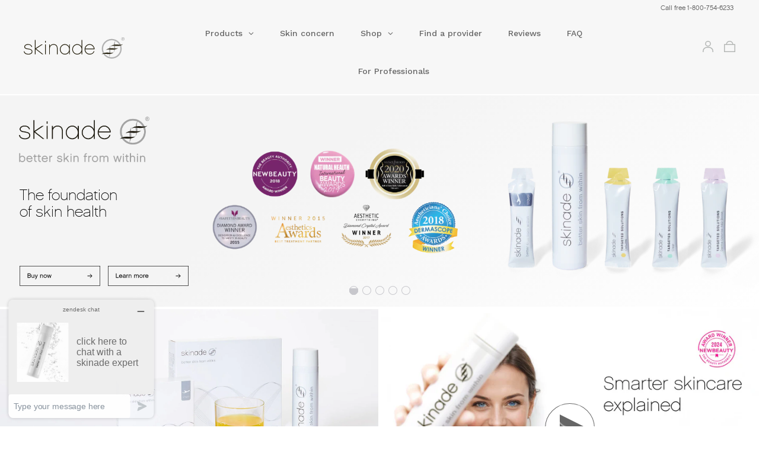

--- FILE ---
content_type: text/html; charset=utf-8
request_url: https://us.skinade.com/collections/pos
body_size: 43933
content:
<!doctype html>
<html class="no-js" lang="en">
<head>
               <script type='text/javascript'>var easylockdownLocationDisabled = true;</script> <script type='text/javascript' src='//us.skinade.com/apps/easylockdown/easylockdown-1.0.8.min.js' data-no-instant></script> <script type='text/javascript'>if( typeof InstantClick == 'object' ) easylockdown.clearData();</script> <style type="text/css">#easylockdown-password-form{padding:30px 0;text-align:center}#easylockdown-wrapper,.easylockdown-form-holder{display:inline-block}#easylockdown-password{vertical-align:top;margin-bottom:16px;padding:8px 15px;line-height:1.2em;outline:0;box-shadow:none}#easylockdown-password-error{display:none;color:#fb8077;text-align:left}#easylockdown-password-error.easylockdown-error{border:1px solid #fb8077}#easylockdown-password-form-button:not(.easylockdown-native-styles){vertical-align:top;display:inline-block!important;height:auto!important;padding:8px 15px;background:#777;border-radius:3px;color:#fff!important;line-height:1.2em;text-decoration:none!important}.easylockdown-instantclick-fix,.easylockdown-item-selector{position:absolute;z-index:-999;display:none;height:0;width:0;font-size:0;line-height:0}.easylockdown-collection-item[data-eld-loc-can],.easylockdown-item-selector+*,.easylockdown-item[data-eld-loc-can]{display:none}.easylockdown404-content-container{padding:50px;text-align:center}.easylockdown404-title-holder .easylockdown-title-404{display:block;margin:0 0 1rem;font-size:2rem;line-height:2.5rem}</style> 













<script type='text/javascript'>
  if( typeof easylockdown == 'object' ) {
    easylockdown.localeRootUrl = '';
    easylockdown.routerByLocation(); 

    easylockdown.onReady(function(e){
      easylockdown.hideAllLinks();
    });
  }
</script>


<!-- Stock Alerts is generated by Ordersify -->
<style type="text/css">
  
</style>
<script type="text/javascript">
  window.ORDERSIFY_BIS = window.ORDERSIFY_BIS || {};
  window.ORDERSIFY_BIS.template = "collection";
  window.ORDERSIFY_BIS.language = "en";
  window.ORDERSIFY_BIS.primary_language = "en";
  window.ORDERSIFY_BIS.shop = "skinade-us.myshopify.com";
  
  window.ORDERSIFY_BIS.popupSetting = {
    "is_brand_mark": true,
    "font_family": "Work Sans",
    "is_multiple_language": false,
    "font_size": 14,
    "popup_border_radius": 4,
    "popup_heading_color": "#212b36",
    "popup_text_color": "#212b36",
    "is_message_enable": false,
    "is_sms_enable": false,
    "is_accepts_marketing_enable": false,
    "field_border_radius": 0,
    "popup_button_color": "#ffffff",
    "popup_button_bg_color": "#808080",
    "is_float_button": true,
    "float_button_position": "right",
    "float_button_top": 15,
    "float_button_color": "#ffffff",
    "float_button_bg_color": "#808080",
    "is_inline_button": false,
    "inline_button_color": "#ffffff",
    "inline_button_bg_color": "#212b36",
    "is_push_notification_enable": false,
    "is_overlay_close": false,
    "ignore_collection_ids": "",
    "ignore_product_tags": "",
    "ignore_product_ids": "",
    "is_auto_translation": false,
    "selector": null,
    "selector_position": "right",
    "is_ga": false,
    "is_fp": false,
    "is_fb_checkbox": false,
    "fb_page_id": null
};
  window.ORDERSIFY_BIS.product = null;
  window.ORDERSIFY_BIS.currentVariant = null;
  window.ORDERSIFY_BIS.translations = {
    "en": {
        "inline_button_text": "Notify me",
        "float_button_text": "Notify when available",
        "popup_heading": "Notify me when available",
        "popup_description": "We will send you a notification as soon as this product is available again. You can also purchase at a Skinade provider. Please click on \"Find a provider\" or contact customer service at 1-800-754-6233 for assistance.",
        "popup_button_text": "Notify me",
        "popup_note": "Customer Service: 1-800-754-6233",
        "field_email_placeholder": "eg. username@example.com",
        "field_message_placeholder": "Tell something about your requirements to shop",
        "success_text": "We will notify you when its back in stock",
        "required_email": "Your email is required",
        "invalid_email": "Your email is invalid",
        "invalid_message": "Your message must be less then 255 characters",
        "push_notification_message": "Receive via web notification"
    }
};
</script>

<!-- End of Stock Alerts is generated by Ordersify -->


  <meta name="bold-checkout-styles" content="//us.skinade.com/cdn/shop/t/52/assets/bold-checkout.css?v=85978715001220959031761917542">
  <meta charset="utf-8">
  <meta http-equiv="X-UA-Compatible" content="IE=edge,chrome=1">
  <meta name="viewport" content="width=device-width,initial-scale=1">
  <meta name="theme-color" content="#557b97">
  <meta name="google-site-verification" content="JnCOpnE4zbs6EYx0Il2M9kmudN6581S-7BV0iNAY4Mo" />
  <meta name="facebook-domain-verification" content="t11mgnfnjry065nc5fk2a9gut195fa" />
  <meta name="google-site-verification" content="77eqvBip6NYIQ4aYDJNr7z6c_XoH0cgWsMLtpGlwecI" />

  <link rel="canonical" href="https://us.skinade.com/collections/pos"><link rel="shortcut icon" href="//us.skinade.com/cdn/shop/files/skinade-logomark_32x32.png?v=1613613240" type="image/png"><title>POS
&ndash; Skinade USA</title><!-- /snippets/social-meta-tags.liquid -->




<meta property="og:site_name" content="Skinade USA">
<meta property="og:url" content="https://us.skinade.com/collections/pos">
<meta property="og:title" content="POS">
<meta property="og:type" content="product.group">
<meta property="og:description" content="Drink your way to younger looking skin in just 30 days with Skinade. Recommended by beauty professionals, dermatologists & aesthetic surgeons. Buy online today!">





  <meta name="twitter:site" content="@skinade">

<meta name="twitter:card" content="summary_large_image">
<meta name="twitter:title" content="POS">
<meta name="twitter:description" content="Drink your way to younger looking skin in just 30 days with Skinade. Recommended by beauty professionals, dermatologists & aesthetic surgeons. Buy online today!">


  <!-- TrustBox script -->
  <script type="text/javascript" src="//widget.trustpilot.com/bootstrap/v5/tp.widget.bootstrap.min.js" async></script>
  <!-- End TrustBox script -->

  <link href="//us.skinade.com/cdn/shop/t/52/assets/theme.scss.css?v=154100755570227774391762886358" rel="stylesheet" type="text/css" media="all" />
  <link href="//us.skinade.com/cdn/shop/t/52/assets/custom.scss.css?v=145062947157768038551761917542" rel="stylesheet" type="text/css" media="all" />
  
  <link href="//us.skinade.com/cdn/shop/t/52/assets/slick.css?v=98340474046176884051761917542" rel="stylesheet" type="text/css" media="all" />
  <link href="//us.skinade.com/cdn/shop/t/52/assets/slick.theme.css?v=111566387709569418871761917542" rel="stylesheet" type="text/css" media="all" />


  <script>
    var theme = {
      breakpoints: {
        medium: 750,
        large: 990,
        widescreen: 1400
      },
      strings: {
        addToCart: "Add to Basket",
        soldOut: "Sold out",
        unavailable: "Unavailable",
        regularPrice: "Regular price",
        salePrice: "Sale price",
        sale: "Sale",
        fromLowestPrice: "Translation missing: en.products.product.from_lowest_price_html",
        vendor: "Vendor",
        showMore: "Show More",
        showLess: "Show Less",
        searchFor: "Search for",
        addressError: "Error looking up that address",
        addressNoResults: "No results for that address",
        addressQueryLimit: "You have exceeded the Google API usage limit. Consider upgrading to a \u003ca href=\"https:\/\/developers.google.com\/maps\/premium\/usage-limits\"\u003ePremium Plan\u003c\/a\u003e.",
        authError: "There was a problem authenticating your Google Maps account.",
        newWindow: "Opens in a new window.",
        external: "Opens external website.",
        newWindowExternal: "Opens external website in a new window.",
        removeLabel: "Remove [product]",
        update: "Update",
        quantity: "Quantity",
        discountedTotal: "Discounted total",
        regularTotal: "Regular total",
        priceColumn: "See Price column for discount details.",
        quantityMinimumMessage: "Quantity must be 1 or more",
        cartError: "There was an error while updating your cart. Please try again.",
        removedItemMessage: "Removed \u003cspan class=\"cart__removed-product-details\"\u003e([quantity]) [link]\u003c\/span\u003e from Shopping Bag.",
        unitPrice: "Unit price",
        unitPriceSeparator: "per",
        oneCartCount: "1 item",
        otherCartCount: "[count] items",
        quantityLabel: "Quantity: [count]",
        products: "Products",
        loading: "Loading",
        number_of_results: "[result_number] of [results_count]",
        number_of_results_found: "[results_count] results found",
        one_result_found: "1 result found"
      },
      moneyFormat: "${{amount}}",
      moneyFormatWithCurrency: "${{amount}} USD",
      settings: {
        predictiveSearchEnabled: true,
        predictiveSearchShowPrice: false,
        predictiveSearchShowVendor: false
      }
    }

    document.documentElement.className = document.documentElement.className.replace('no-js', 'js');
  </script><script src="//us.skinade.com/cdn/shop/t/52/assets/lazysizes.js?v=94224023136283657951761917542" async="async"></script>
  <script src="//us.skinade.com/cdn/shop/t/52/assets/vendor.js?v=85833464202832145531761917542" defer="defer"></script>
  <script src="//us.skinade.com/cdn/shop/t/52/assets/theme.js?v=173952580018017298371761917542" defer="defer"></script>
  <script src="//us.skinade.com/cdn/shop/t/52/assets/jquery-3.4.1.min.js?v=81049236547974671631761917542" type="text/javascript"></script>
  <script src="//us.skinade.com/cdn/shop/t/52/assets/slick.min.js?v=71779134894361685811761917542" type="text/javascript"></script>

  <!-- MS UET Tag -->
  <script>(function(w,d,t,r,u){var f,n,i;w[u]=w[u]||[],f=function(){var o={ti:"56356863"};o.q=w[u],w[u]=new UET(o),w[u].push("pageLoad")},n=d.createElement(t),n.src=r,n.async=1,n.onload=n.onreadystatechange=function(){var s=this.readyState;s&&s!=="loaded"&&s!=="complete"||(f(),n.onload=n.onreadystatechange=null)},i=d.getElementsByTagName(t)[0],i.parentNode.insertBefore(n,i)})(window,document,"script","//bat.bing.com/bat.js","uetq");</script>
  
  <script>window.performance && window.performance.mark && window.performance.mark('shopify.content_for_header.start');</script><meta name="google-site-verification" content="AUroq-Dcq2PqM35IVX_iUd7ko0d32Fzmyd9BnulZN8c">
<meta name="google-site-verification" content="JnCOpnE4zbs6EYx0Il2M9kmudN6581S-7BV0iNAY4Mo">
<meta id="shopify-digital-wallet" name="shopify-digital-wallet" content="/34925674628/digital_wallets/dialog">
<meta name="shopify-checkout-api-token" content="ca51cb77bf71d8e1fdf28f10c2614075">
<meta id="in-context-paypal-metadata" data-shop-id="34925674628" data-venmo-supported="false" data-environment="production" data-locale="en_US" data-paypal-v4="true" data-currency="USD">
<link rel="alternate" type="application/atom+xml" title="Feed" href="/collections/pos.atom" />
<link rel="alternate" hreflang="x-default" href="https://us.skinade.com/collections/pos">
<link rel="alternate" hreflang="en-CA" href="https://us.skinade.com/en-ca/collections/pos">
<link rel="alternate" hreflang="en-US" href="https://us.skinade.com/collections/pos">
<link rel="alternate" type="application/json+oembed" href="https://us.skinade.com/collections/pos.oembed">
<script async="async" src="/checkouts/internal/preloads.js?locale=en-US"></script>
<link rel="preconnect" href="https://shop.app" crossorigin="anonymous">
<script async="async" src="https://shop.app/checkouts/internal/preloads.js?locale=en-US&shop_id=34925674628" crossorigin="anonymous"></script>
<script id="apple-pay-shop-capabilities" type="application/json">{"shopId":34925674628,"countryCode":"US","currencyCode":"USD","merchantCapabilities":["supports3DS"],"merchantId":"gid:\/\/shopify\/Shop\/34925674628","merchantName":"Skinade USA","requiredBillingContactFields":["postalAddress","email","phone"],"requiredShippingContactFields":["postalAddress","email","phone"],"shippingType":"shipping","supportedNetworks":["visa","masterCard","amex","discover","elo","jcb"],"total":{"type":"pending","label":"Skinade USA","amount":"1.00"},"shopifyPaymentsEnabled":true,"supportsSubscriptions":true}</script>
<script id="shopify-features" type="application/json">{"accessToken":"ca51cb77bf71d8e1fdf28f10c2614075","betas":["rich-media-storefront-analytics"],"domain":"us.skinade.com","predictiveSearch":true,"shopId":34925674628,"locale":"en"}</script>
<script>var Shopify = Shopify || {};
Shopify.shop = "skinade-us.myshopify.com";
Shopify.locale = "en";
Shopify.currency = {"active":"USD","rate":"1.0"};
Shopify.country = "US";
Shopify.theme = {"name":"JAN 2026","id":186822099076,"schema_name":"Debut","schema_version":"16.5.1","theme_store_id":796,"role":"main"};
Shopify.theme.handle = "null";
Shopify.theme.style = {"id":null,"handle":null};
Shopify.cdnHost = "us.skinade.com/cdn";
Shopify.routes = Shopify.routes || {};
Shopify.routes.root = "/";</script>
<script type="module">!function(o){(o.Shopify=o.Shopify||{}).modules=!0}(window);</script>
<script>!function(o){function n(){var o=[];function n(){o.push(Array.prototype.slice.apply(arguments))}return n.q=o,n}var t=o.Shopify=o.Shopify||{};t.loadFeatures=n(),t.autoloadFeatures=n()}(window);</script>
<script>
  window.ShopifyPay = window.ShopifyPay || {};
  window.ShopifyPay.apiHost = "shop.app\/pay";
  window.ShopifyPay.redirectState = null;
</script>
<script id="shop-js-analytics" type="application/json">{"pageType":"collection"}</script>
<script defer="defer" async type="module" src="//us.skinade.com/cdn/shopifycloud/shop-js/modules/v2/client.init-shop-cart-sync_BT-GjEfc.en.esm.js"></script>
<script defer="defer" async type="module" src="//us.skinade.com/cdn/shopifycloud/shop-js/modules/v2/chunk.common_D58fp_Oc.esm.js"></script>
<script defer="defer" async type="module" src="//us.skinade.com/cdn/shopifycloud/shop-js/modules/v2/chunk.modal_xMitdFEc.esm.js"></script>
<script type="module">
  await import("//us.skinade.com/cdn/shopifycloud/shop-js/modules/v2/client.init-shop-cart-sync_BT-GjEfc.en.esm.js");
await import("//us.skinade.com/cdn/shopifycloud/shop-js/modules/v2/chunk.common_D58fp_Oc.esm.js");
await import("//us.skinade.com/cdn/shopifycloud/shop-js/modules/v2/chunk.modal_xMitdFEc.esm.js");

  window.Shopify.SignInWithShop?.initShopCartSync?.({"fedCMEnabled":true,"windoidEnabled":true});

</script>
<script>
  window.Shopify = window.Shopify || {};
  if (!window.Shopify.featureAssets) window.Shopify.featureAssets = {};
  window.Shopify.featureAssets['shop-js'] = {"shop-cart-sync":["modules/v2/client.shop-cart-sync_DZOKe7Ll.en.esm.js","modules/v2/chunk.common_D58fp_Oc.esm.js","modules/v2/chunk.modal_xMitdFEc.esm.js"],"init-fed-cm":["modules/v2/client.init-fed-cm_B6oLuCjv.en.esm.js","modules/v2/chunk.common_D58fp_Oc.esm.js","modules/v2/chunk.modal_xMitdFEc.esm.js"],"shop-cash-offers":["modules/v2/client.shop-cash-offers_D2sdYoxE.en.esm.js","modules/v2/chunk.common_D58fp_Oc.esm.js","modules/v2/chunk.modal_xMitdFEc.esm.js"],"shop-login-button":["modules/v2/client.shop-login-button_QeVjl5Y3.en.esm.js","modules/v2/chunk.common_D58fp_Oc.esm.js","modules/v2/chunk.modal_xMitdFEc.esm.js"],"pay-button":["modules/v2/client.pay-button_DXTOsIq6.en.esm.js","modules/v2/chunk.common_D58fp_Oc.esm.js","modules/v2/chunk.modal_xMitdFEc.esm.js"],"shop-button":["modules/v2/client.shop-button_DQZHx9pm.en.esm.js","modules/v2/chunk.common_D58fp_Oc.esm.js","modules/v2/chunk.modal_xMitdFEc.esm.js"],"avatar":["modules/v2/client.avatar_BTnouDA3.en.esm.js"],"init-windoid":["modules/v2/client.init-windoid_CR1B-cfM.en.esm.js","modules/v2/chunk.common_D58fp_Oc.esm.js","modules/v2/chunk.modal_xMitdFEc.esm.js"],"init-shop-for-new-customer-accounts":["modules/v2/client.init-shop-for-new-customer-accounts_C_vY_xzh.en.esm.js","modules/v2/client.shop-login-button_QeVjl5Y3.en.esm.js","modules/v2/chunk.common_D58fp_Oc.esm.js","modules/v2/chunk.modal_xMitdFEc.esm.js"],"init-shop-email-lookup-coordinator":["modules/v2/client.init-shop-email-lookup-coordinator_BI7n9ZSv.en.esm.js","modules/v2/chunk.common_D58fp_Oc.esm.js","modules/v2/chunk.modal_xMitdFEc.esm.js"],"init-shop-cart-sync":["modules/v2/client.init-shop-cart-sync_BT-GjEfc.en.esm.js","modules/v2/chunk.common_D58fp_Oc.esm.js","modules/v2/chunk.modal_xMitdFEc.esm.js"],"shop-toast-manager":["modules/v2/client.shop-toast-manager_DiYdP3xc.en.esm.js","modules/v2/chunk.common_D58fp_Oc.esm.js","modules/v2/chunk.modal_xMitdFEc.esm.js"],"init-customer-accounts":["modules/v2/client.init-customer-accounts_D9ZNqS-Q.en.esm.js","modules/v2/client.shop-login-button_QeVjl5Y3.en.esm.js","modules/v2/chunk.common_D58fp_Oc.esm.js","modules/v2/chunk.modal_xMitdFEc.esm.js"],"init-customer-accounts-sign-up":["modules/v2/client.init-customer-accounts-sign-up_iGw4briv.en.esm.js","modules/v2/client.shop-login-button_QeVjl5Y3.en.esm.js","modules/v2/chunk.common_D58fp_Oc.esm.js","modules/v2/chunk.modal_xMitdFEc.esm.js"],"shop-follow-button":["modules/v2/client.shop-follow-button_CqMgW2wH.en.esm.js","modules/v2/chunk.common_D58fp_Oc.esm.js","modules/v2/chunk.modal_xMitdFEc.esm.js"],"checkout-modal":["modules/v2/client.checkout-modal_xHeaAweL.en.esm.js","modules/v2/chunk.common_D58fp_Oc.esm.js","modules/v2/chunk.modal_xMitdFEc.esm.js"],"shop-login":["modules/v2/client.shop-login_D91U-Q7h.en.esm.js","modules/v2/chunk.common_D58fp_Oc.esm.js","modules/v2/chunk.modal_xMitdFEc.esm.js"],"lead-capture":["modules/v2/client.lead-capture_BJmE1dJe.en.esm.js","modules/v2/chunk.common_D58fp_Oc.esm.js","modules/v2/chunk.modal_xMitdFEc.esm.js"],"payment-terms":["modules/v2/client.payment-terms_Ci9AEqFq.en.esm.js","modules/v2/chunk.common_D58fp_Oc.esm.js","modules/v2/chunk.modal_xMitdFEc.esm.js"]};
</script>
<script>(function() {
  var isLoaded = false;
  function asyncLoad() {
    if (isLoaded) return;
    isLoaded = true;
    var urls = ["\/\/www.powr.io\/powr.js?powr-token=skinade-us.myshopify.com\u0026external-type=shopify\u0026shop=skinade-us.myshopify.com","\/\/www.powr.io\/powr.js?powr-token=skinade-us.myshopify.com\u0026external-type=shopify\u0026shop=skinade-us.myshopify.com","https:\/\/cdn.ordersify.com\/sdk\/productalerts-shopify.js?shop=skinade-us.myshopify.com","https:\/\/ecommplugins-scripts.trustpilot.com\/v2.1\/js\/header.min.js?settings=eyJrZXkiOiI3bkNHcHF4ekZEU0pCYkhQIiwicyI6InNrdSJ9\u0026shop=skinade-us.myshopify.com","https:\/\/ecommplugins-trustboxsettings.trustpilot.com\/skinade-us.myshopify.com.js?settings=1628601453942\u0026shop=skinade-us.myshopify.com","https:\/\/faq.zifyapp.com\/js\/frontend\/scripttag-v1.js?shop=skinade-us.myshopify.com","https:\/\/cdn.nfcube.com\/f7ef1d1d846e4ea1b80e9b520dca1db6.js?shop=skinade-us.myshopify.com","https:\/\/cdn.shopify.com\/s\/files\/1\/0349\/2567\/4628\/t\/41\/assets\/empty715597059.js?shop=skinade-us.myshopify.com","https:\/\/cdn.shopify.com\/s\/files\/1\/0349\/2567\/4628\/t\/41\/assets\/code631083127.js?shop=skinade-us.myshopify.com","\/\/cdn.shopify.com\/proxy\/48f59826333df2fc7cfc89d6e520926c8329cbaa4fb39141439b9b88345f339b\/cdn.nowdialogue.com\/prod\/build\/bundle.js?shop=skinade-us.myshopify.com\u0026sp-cache-control=cHVibGljLCBtYXgtYWdlPTkwMA"];
    for (var i = 0; i < urls.length; i++) {
      var s = document.createElement('script');
      s.type = 'text/javascript';
      s.async = true;
      s.src = urls[i];
      var x = document.getElementsByTagName('script')[0];
      x.parentNode.insertBefore(s, x);
    }
  };
  if(window.attachEvent) {
    window.attachEvent('onload', asyncLoad);
  } else {
    window.addEventListener('load', asyncLoad, false);
  }
})();</script>
<script id="__st">var __st={"a":34925674628,"offset":-18000,"reqid":"c3502b80-3a38-4bdd-9027-cd128000d97a-1769095287","pageurl":"us.skinade.com\/collections\/pos","u":"3da95be3713a","p":"collection","rtyp":"collection","rid":185963741316};</script>
<script>window.ShopifyPaypalV4VisibilityTracking = true;</script>
<script id="captcha-bootstrap">!function(){'use strict';const t='contact',e='account',n='new_comment',o=[[t,t],['blogs',n],['comments',n],[t,'customer']],c=[[e,'customer_login'],[e,'guest_login'],[e,'recover_customer_password'],[e,'create_customer']],r=t=>t.map((([t,e])=>`form[action*='/${t}']:not([data-nocaptcha='true']) input[name='form_type'][value='${e}']`)).join(','),a=t=>()=>t?[...document.querySelectorAll(t)].map((t=>t.form)):[];function s(){const t=[...o],e=r(t);return a(e)}const i='password',u='form_key',d=['recaptcha-v3-token','g-recaptcha-response','h-captcha-response',i],f=()=>{try{return window.sessionStorage}catch{return}},m='__shopify_v',_=t=>t.elements[u];function p(t,e,n=!1){try{const o=window.sessionStorage,c=JSON.parse(o.getItem(e)),{data:r}=function(t){const{data:e,action:n}=t;return t[m]||n?{data:e,action:n}:{data:t,action:n}}(c);for(const[e,n]of Object.entries(r))t.elements[e]&&(t.elements[e].value=n);n&&o.removeItem(e)}catch(o){console.error('form repopulation failed',{error:o})}}const l='form_type',E='cptcha';function T(t){t.dataset[E]=!0}const w=window,h=w.document,L='Shopify',v='ce_forms',y='captcha';let A=!1;((t,e)=>{const n=(g='f06e6c50-85a8-45c8-87d0-21a2b65856fe',I='https://cdn.shopify.com/shopifycloud/storefront-forms-hcaptcha/ce_storefront_forms_captcha_hcaptcha.v1.5.2.iife.js',D={infoText:'Protected by hCaptcha',privacyText:'Privacy',termsText:'Terms'},(t,e,n)=>{const o=w[L][v],c=o.bindForm;if(c)return c(t,g,e,D).then(n);var r;o.q.push([[t,g,e,D],n]),r=I,A||(h.body.append(Object.assign(h.createElement('script'),{id:'captcha-provider',async:!0,src:r})),A=!0)});var g,I,D;w[L]=w[L]||{},w[L][v]=w[L][v]||{},w[L][v].q=[],w[L][y]=w[L][y]||{},w[L][y].protect=function(t,e){n(t,void 0,e),T(t)},Object.freeze(w[L][y]),function(t,e,n,w,h,L){const[v,y,A,g]=function(t,e,n){const i=e?o:[],u=t?c:[],d=[...i,...u],f=r(d),m=r(i),_=r(d.filter((([t,e])=>n.includes(e))));return[a(f),a(m),a(_),s()]}(w,h,L),I=t=>{const e=t.target;return e instanceof HTMLFormElement?e:e&&e.form},D=t=>v().includes(t);t.addEventListener('submit',(t=>{const e=I(t);if(!e)return;const n=D(e)&&!e.dataset.hcaptchaBound&&!e.dataset.recaptchaBound,o=_(e),c=g().includes(e)&&(!o||!o.value);(n||c)&&t.preventDefault(),c&&!n&&(function(t){try{if(!f())return;!function(t){const e=f();if(!e)return;const n=_(t);if(!n)return;const o=n.value;o&&e.removeItem(o)}(t);const e=Array.from(Array(32),(()=>Math.random().toString(36)[2])).join('');!function(t,e){_(t)||t.append(Object.assign(document.createElement('input'),{type:'hidden',name:u})),t.elements[u].value=e}(t,e),function(t,e){const n=f();if(!n)return;const o=[...t.querySelectorAll(`input[type='${i}']`)].map((({name:t})=>t)),c=[...d,...o],r={};for(const[a,s]of new FormData(t).entries())c.includes(a)||(r[a]=s);n.setItem(e,JSON.stringify({[m]:1,action:t.action,data:r}))}(t,e)}catch(e){console.error('failed to persist form',e)}}(e),e.submit())}));const S=(t,e)=>{t&&!t.dataset[E]&&(n(t,e.some((e=>e===t))),T(t))};for(const o of['focusin','change'])t.addEventListener(o,(t=>{const e=I(t);D(e)&&S(e,y())}));const B=e.get('form_key'),M=e.get(l),P=B&&M;t.addEventListener('DOMContentLoaded',(()=>{const t=y();if(P)for(const e of t)e.elements[l].value===M&&p(e,B);[...new Set([...A(),...v().filter((t=>'true'===t.dataset.shopifyCaptcha))])].forEach((e=>S(e,t)))}))}(h,new URLSearchParams(w.location.search),n,t,e,['guest_login'])})(!1,!0)}();</script>
<script integrity="sha256-4kQ18oKyAcykRKYeNunJcIwy7WH5gtpwJnB7kiuLZ1E=" data-source-attribution="shopify.loadfeatures" defer="defer" src="//us.skinade.com/cdn/shopifycloud/storefront/assets/storefront/load_feature-a0a9edcb.js" crossorigin="anonymous"></script>
<script crossorigin="anonymous" defer="defer" src="//us.skinade.com/cdn/shopifycloud/storefront/assets/shopify_pay/storefront-65b4c6d7.js?v=20250812"></script>
<script data-source-attribution="shopify.dynamic_checkout.dynamic.init">var Shopify=Shopify||{};Shopify.PaymentButton=Shopify.PaymentButton||{isStorefrontPortableWallets:!0,init:function(){window.Shopify.PaymentButton.init=function(){};var t=document.createElement("script");t.src="https://us.skinade.com/cdn/shopifycloud/portable-wallets/latest/portable-wallets.en.js",t.type="module",document.head.appendChild(t)}};
</script>
<script data-source-attribution="shopify.dynamic_checkout.buyer_consent">
  function portableWalletsHideBuyerConsent(e){var t=document.getElementById("shopify-buyer-consent"),n=document.getElementById("shopify-subscription-policy-button");t&&n&&(t.classList.add("hidden"),t.setAttribute("aria-hidden","true"),n.removeEventListener("click",e))}function portableWalletsShowBuyerConsent(e){var t=document.getElementById("shopify-buyer-consent"),n=document.getElementById("shopify-subscription-policy-button");t&&n&&(t.classList.remove("hidden"),t.removeAttribute("aria-hidden"),n.addEventListener("click",e))}window.Shopify?.PaymentButton&&(window.Shopify.PaymentButton.hideBuyerConsent=portableWalletsHideBuyerConsent,window.Shopify.PaymentButton.showBuyerConsent=portableWalletsShowBuyerConsent);
</script>
<script data-source-attribution="shopify.dynamic_checkout.cart.bootstrap">document.addEventListener("DOMContentLoaded",(function(){function t(){return document.querySelector("shopify-accelerated-checkout-cart, shopify-accelerated-checkout")}if(t())Shopify.PaymentButton.init();else{new MutationObserver((function(e,n){t()&&(Shopify.PaymentButton.init(),n.disconnect())})).observe(document.body,{childList:!0,subtree:!0})}}));
</script>
<link id="shopify-accelerated-checkout-styles" rel="stylesheet" media="screen" href="https://us.skinade.com/cdn/shopifycloud/portable-wallets/latest/accelerated-checkout-backwards-compat.css" crossorigin="anonymous">
<style id="shopify-accelerated-checkout-cart">
        #shopify-buyer-consent {
  margin-top: 1em;
  display: inline-block;
  width: 100%;
}

#shopify-buyer-consent.hidden {
  display: none;
}

#shopify-subscription-policy-button {
  background: none;
  border: none;
  padding: 0;
  text-decoration: underline;
  font-size: inherit;
  cursor: pointer;
}

#shopify-subscription-policy-button::before {
  box-shadow: none;
}

      </style>

<script>window.performance && window.performance.mark && window.performance.mark('shopify.content_for_header.end');</script>
<script src="//us.skinade.com/cdn/shop/t/52/assets/bsub.js?v=158520562351594542841761917542" type="text/javascript"></script>
<link href="//us.skinade.com/cdn/shop/t/52/assets/bsub.css?v=70515677976618694821761917542" rel="stylesheet" type="text/css" media="all" />
<link href="//us.skinade.com/cdn/shop/t/52/assets/style.scss.css?v=41284263370666583741761917542" rel="stylesheet" type="text/css" media="all" />

  <!--Start of Zendesk Chat Script-->
  <script type="text/javascript">
  window.$zopim||(function(d,s){var z=$zopim=function(c){z._.push(c)},$=z.s=
  d.createElement(s),e=d.getElementsByTagName(s)[0];z.set=function(o){z.set.
  _.push(o)};z._=[];z.set._=[];$.async=!0;$.setAttribute("charset","utf-8");
  $.src="https://v2.zopim.com/?45BNzbqeeMWXa4pLKEaeUieFGtaoj4lP";z.t=+new Date;$.
  type="text/javascript";e.parentNode.insertBefore($,e)})(document,"script");
  </script>
  <!--End of Zendesk Chat Script-->
<link href="//us.skinade.com/cdn/shop/t/52/assets/zify-faq.css?v=127677252191311647301761917542" rel="stylesheet" type="text/css" media="all" />


<script>
    
    
    
    
    
    var gsf_conversion_data = {page_type : 'category', event : 'view_item_list', data : {product_data : [{variant_id : 44803645800580, product_id : 8224054509700, name : "Skinade Cash Wrap Poster Pink LTR", price : "0.00", currency : "USD", sku : "SKCWPILTR", brand : "Skinade USA", variant : "Default Title", category : "", quantity : "-84" }, {variant_id : 44788134379652, product_id : 8221424156804, name : "Skinade Cash Wrap Poster Gray LTR", price : "0.00", currency : "USD", sku : "SKCWGRLTR", brand : "Skinade USA", variant : "Default Title", category : "", quantity : "-34" }], total_price :"0.00", shop_currency : "USD", collection_id : "185963741316", collection_name : "POS" }};
    
</script>

<link rel="preload" as="font" href="https://cdn.shopify.com/s/files/1/0349/2567/4628/t/41/assets/revicons.woff?5510888" type="font/woff" crossorigin="anonymous" media="all"/>
<link rel="preload" as="font" href="https://cdn.shopify.com/s/files/1/0349/2567/4628/t/41/assets/fontawesome-webfont.woff2?v=4.7.0" type="font/woff2" crossorigin="anonymous" media="all"/>
<link rel="stylesheet" href="https://cdn.shopify.com/s/files/1/0349/2567/4628/t/41/assets/font-awesome.css?6.7.13" type="text/css" />
<link rel="stylesheet" href="https://cdn.shopify.com/s/files/1/0349/2567/4628/t/41/assets/pe-icon-7-stroke.css?6.7.13" type="text/css" />
<link rel="stylesheet" href="https://cdn.shopify.com/s/files/1/0349/2567/4628/t/41/assets/rs6.css?6.7.13" type="text/css" />

<script type="text/javascript">function setREVStartSize(e){
			//window.requestAnimationFrame(function() {
				window.RSIW = window.RSIW===undefined ? window.innerWidth : window.RSIW;
				window.RSIH = window.RSIH===undefined ? window.innerHeight : window.RSIH;
				try {
					var pw = document.getElementById(e.c).parentNode.offsetWidth,
						newh;
					pw = pw===0 || isNaN(pw) ? window.RSIW : pw;
					e.tabw = e.tabw===undefined ? 0 : parseInt(e.tabw);
					e.thumbw = e.thumbw===undefined ? 0 : parseInt(e.thumbw);
					e.tabh = e.tabh===undefined ? 0 : parseInt(e.tabh);
					e.thumbh = e.thumbh===undefined ? 0 : parseInt(e.thumbh);
					e.tabhide = e.tabhide===undefined ? 0 : parseInt(e.tabhide);
					e.thumbhide = e.thumbhide===undefined ? 0 : parseInt(e.thumbhide);
					e.mh = e.mh===undefined || e.mh=="" || e.mh==="auto" ? 0 : parseInt(e.mh,0);
					if(e.layout==="fullscreen" || e.l==="fullscreen")
						newh = Math.max(e.mh,window.RSIH);
					else{
						e.gw = Array.isArray(e.gw) ? e.gw : [e.gw];
						for (var i in e.rl) if (e.gw[i]===undefined || e.gw[i]===0) e.gw[i] = e.gw[i-1];
						e.gh = e.el===undefined || e.el==="" || (Array.isArray(e.el) && e.el.length==0)? e.gh : e.el;
						e.gh = Array.isArray(e.gh) ? e.gh : [e.gh];
						for (var i in e.rl) if (e.gh[i]===undefined || e.gh[i]===0) e.gh[i] = e.gh[i-1];

						var nl = new Array(e.rl.length),
							ix = 0,
							sl;
						e.tabw = e.tabhide>=pw ? 0 : e.tabw;
						e.thumbw = e.thumbhide>=pw ? 0 : e.thumbw;
						e.tabh = e.tabhide>=pw ? 0 : e.tabh;
						e.thumbh = e.thumbhide>=pw ? 0 : e.thumbh;
						for (var i in e.rl) nl[i] = e.rl[i]<window.RSIW ? 0 : e.rl[i];
						sl = nl[0];
						for (var i in nl) if (sl>nl[i] && nl[i]>0) { sl = nl[i]; ix=i;}
						var m = pw>(e.gw[ix]+e.tabw+e.thumbw) ? 1 : (pw-(e.tabw+e.thumbw)) / (e.gw[ix]);
						newh =  (e.gh[ix] * m) + (e.tabh + e.thumbh);
					}
					if(window.rs_init_css===undefined) window.rs_init_css = document.head.appendChild(document.createElement("style"));
					document.getElementById(e.c).height = newh+"px";
					window.rs_init_css.innerHTML += "#"+e.c+"_wrapper { height: "+newh+"px }";
				} catch(e){
					console.log("Failure at Presize of Slider:" + e)
				}
			//});
		  };</script>
<script type="text/javascript" src = 'https://cdn.shopify.com/s/files/1/0349/2567/4628/t/41/assets/revQuery.js?6.7.13' ></script><!-- BEGIN app block: shopify://apps/triplewhale/blocks/triple_pixel_snippet/483d496b-3f1a-4609-aea7-8eee3b6b7a2a --><link rel='preconnect dns-prefetch' href='https://api.config-security.com/' crossorigin />
<link rel='preconnect dns-prefetch' href='https://conf.config-security.com/' crossorigin />
<script>
/* >> TriplePixel :: start*/
window.TriplePixelData={TripleName:"skinade-us.myshopify.com",ver:"2.16",plat:"SHOPIFY",isHeadless:false,src:'SHOPIFY_EXT',product:{id:"",name:``,price:"",variant:""},search:"",collection:"185963741316",cart:"",template:"collection",curr:"USD" || "USD"},function(W,H,A,L,E,_,B,N){function O(U,T,P,H,R){void 0===R&&(R=!1),H=new XMLHttpRequest,P?(H.open("POST",U,!0),H.setRequestHeader("Content-Type","text/plain")):H.open("GET",U,!0),H.send(JSON.stringify(P||{})),H.onreadystatechange=function(){4===H.readyState&&200===H.status?(R=H.responseText,U.includes("/first")?eval(R):P||(N[B]=R)):(299<H.status||H.status<200)&&T&&!R&&(R=!0,O(U,T-1,P))}}if(N=window,!N[H+"sn"]){N[H+"sn"]=1,L=function(){return Date.now().toString(36)+"_"+Math.random().toString(36)};try{A.setItem(H,1+(0|A.getItem(H)||0)),(E=JSON.parse(A.getItem(H+"U")||"[]")).push({u:location.href,r:document.referrer,t:Date.now(),id:L()}),A.setItem(H+"U",JSON.stringify(E))}catch(e){}var i,m,p;A.getItem('"!nC`')||(_=A,A=N,A[H]||(E=A[H]=function(t,e,i){return void 0===i&&(i=[]),"State"==t?E.s:(W=L(),(E._q=E._q||[]).push([W,t,e].concat(i)),W)},E.s="Installed",E._q=[],E.ch=W,B="configSecurityConfModel",N[B]=1,O("https://conf.config-security.com/model",5),i=L(),m=A[atob("c2NyZWVu")],_.setItem("di_pmt_wt",i),p={id:i,action:"profile",avatar:_.getItem("auth-security_rand_salt_"),time:m[atob("d2lkdGg=")]+":"+m[atob("aGVpZ2h0")],host:A.TriplePixelData.TripleName,plat:A.TriplePixelData.plat,url:window.location.href.slice(0,500),ref:document.referrer,ver:A.TriplePixelData.ver},O("https://api.config-security.com/event",5,p),O("https://api.config-security.com/first?host=".concat(p.host,"&plat=").concat(p.plat),5)))}}("","TriplePixel",localStorage);
/* << TriplePixel :: end*/
</script>



<!-- END app block --><!-- BEGIN app block: shopify://apps/analyzify-ga4-ads-tracking/blocks/app-embed/69637cfd-dd6f-4511-aa97-7037cfb5515c -->

<!-- BEGIN app snippet: analyzify-settings-v3 --><script type="text/javascript">
  console.log("analyzify-settings is running ")

  const customerData = 
  
  { 
    type: 'visitor' 
  }
  ;

    window.dataLayer = window.dataLayer || [];
    window.analyzify = window.analyzify || [];

    let conversion_id = '';
    const conversionIdMetaField = "871985889";
    
    if (typeof conversionIdMetaField === 'string' && conversionIdMetaField !== '' && conversionIdMetaField !== 'null') {
      const aw = conversionIdMetaField.slice(0, 3);
    
      if (aw === 'AW-' || aw === 'aw-') {
        conversion_id = conversionIdMetaField;
      } else {
        conversion_id = `AW-${conversionIdMetaField}`;
      }
    }
    window.analyzify = {
      properties:{
        GTM:{
          status: ("true" == "true"),
          id: "GTM-TQKV24Q",
        },
        GADS: {
          id: conversion_id,
          feed_region: "US",
          product_id_format: "google_product_id_",
          tracking: ("active" == "active" && conversion_id != ""),
          remarketing: ("not_active" == "active"),
          conversions: {
            view_item:{
              status: "",
              value: "A2mlCOr0w-oYEOHl5Z8D",
            },
            add_to_cart:{
              status: "",
              value: "M215COT0w-oYEOHl5Z8D",
            },
            view_cart:{
              status: "",
              value: "",
            },
            begin_checkout:{
              status: "",
              value: "tFzYCOf0w-oYEOHl5Z8D",
            },
          }
        },
        GA4:{
          tracking: ("active" == "active" && "G-Z46FFTP2HF" != "null" && "G-Z46FFTP2HF" != ""),
          id: "G-Z46FFTP2HF"
        },
        X:{
          tracking: ("not_active" == 'active' && "" != 'null' && "" != ""),
          id:"",
          events:{
            page_view: "",
            add_to_cart: "",
            begin_checkout: "",
            search: ""
          }
        },
        BING:{
          tracking: ("active" == 'active' && "F149LQFP" != 'null' && "F149LQFP" != ""),
          id: "F149LQFP"
        },
        FACEBOOK:{
          tracking: ("not_active" == 'active' && "" != 'null' && "" != ""),
          id: ""
        },
        PINTEREST:{
          tracking: ("not_active" == 'active' && "" != 'null' && "" != ""),
          id: ""
        },
        CRITEO:{
          tracking: ("not_active" == 'active' && "" != 'null' && "" != ""),
          id: ""
        },
        CLARITY:{
          tracking: ("not_active" == 'active' && "" != 'null' && "" != ""),
          id: ""
        },
        HOTJAR:{
          tracking: ("not_active" == 'active' && "" != 'null' && "" != ""),
          id: ""
        },
        KLAVIYO:{
          tracking: ("not_active" == 'active' && "" != 'null' && "" != ""),
          id: ""
        },
      },
      send_unhashed_email: ("false" === "true"), // Set this to true if you would like to collect unhashed email address of logged in users.
      g_feed_region: "US", // Change this if your Google Ads feed is in another region
      logging: ("false" === "true"), // Enable this to see Analyzify logs in console
      integration_method: "advanced",
    };

     window.analyzify.custom_classes = "";
     window.analyzify.gdpr_compliance = false;
     window.analyzify.cookiebot_status = "";
     window.analyzify.cookiebot_id = "";
     window.analyzify.blockingmode = false;
     window.analyzify.shopify_customer = customerData

    window.analyzify.shopify_template = 'collection';
    window.analyzify.debug = "false";
    window.analyzify.op_cart_data_collection = false;
  window.analyzify.detectedCart = {"note":null,"attributes":{},"original_total_price":0,"total_price":0,"total_discount":0,"total_weight":0.0,"item_count":0,"items":[],"requires_shipping":false,"currency":"USD","items_subtotal_price":0,"cart_level_discount_applications":[],"checkout_charge_amount":0};
  window.analyzify.content_type =  "Collection";

  
    window.analyzify.collection = {
      products: [{"id":8224054509700,"title":"Skinade Cash Wrap Poster Pink LTR","handle":"skinade-cash-wrap-poster-pink-ltr","description":"","published_at":"2025-03-05T14:46:44-05:00","created_at":"2025-03-05T13:45:59-05:00","vendor":"Skinade USA","type":"","tags":["POS","Stockist"],"price":0,"price_min":0,"price_max":0,"available":true,"price_varies":false,"compare_at_price":null,"compare_at_price_min":0,"compare_at_price_max":0,"compare_at_price_varies":false,"variants":[{"id":44803645800580,"title":"Default Title","option1":"Default Title","option2":null,"option3":null,"sku":"SKCWPILTR","requires_shipping":true,"taxable":true,"featured_image":null,"available":true,"name":"Skinade Cash Wrap Poster Pink LTR","public_title":null,"options":["Default Title"],"price":0,"weight":0,"compare_at_price":null,"inventory_management":null,"barcode":null,"requires_selling_plan":false,"selling_plan_allocations":[],"quantity_rule":{"min":1,"max":null,"increment":1}}],"images":["\/\/us.skinade.com\/cdn\/shop\/files\/FrontSellInCard_CashWrapPINK.jpg?v=1741200545"],"featured_image":"\/\/us.skinade.com\/cdn\/shop\/files\/FrontSellInCard_CashWrapPINK.jpg?v=1741200545","options":["Title"],"media":[{"alt":null,"id":33682698829956,"position":1,"preview_image":{"aspect_ratio":1.294,"height":2550,"width":3300,"src":"\/\/us.skinade.com\/cdn\/shop\/files\/FrontSellInCard_CashWrapPINK.jpg?v=1741200545"},"aspect_ratio":1.294,"height":2550,"media_type":"image","src":"\/\/us.skinade.com\/cdn\/shop\/files\/FrontSellInCard_CashWrapPINK.jpg?v=1741200545","width":3300}],"requires_selling_plan":false,"selling_plan_groups":[],"content":""},{"id":8221424156804,"title":"Skinade Cash Wrap Poster Gray LTR","handle":"skinade-cash-wrap-poster-ltr","description":"","published_at":"2025-02-28T10:56:13-05:00","created_at":"2025-02-28T10:56:13-05:00","vendor":"Skinade USA","type":"","tags":["POS","Stockist"],"price":0,"price_min":0,"price_max":0,"available":true,"price_varies":false,"compare_at_price":null,"compare_at_price_min":0,"compare_at_price_max":0,"compare_at_price_varies":false,"variants":[{"id":44788134379652,"title":"Default Title","option1":"Default Title","option2":null,"option3":null,"sku":"SKCWGRLTR","requires_shipping":true,"taxable":true,"featured_image":null,"available":true,"name":"Skinade Cash Wrap Poster Gray LTR","public_title":null,"options":["Default Title"],"price":0,"weight":0,"compare_at_price":null,"inventory_management":null,"barcode":"","requires_selling_plan":false,"selling_plan_allocations":[],"quantity_rule":{"min":1,"max":null,"increment":1}}],"images":["\/\/us.skinade.com\/cdn\/shop\/files\/FrontSellInCard_CashWrap.png?v=1740758168"],"featured_image":"\/\/us.skinade.com\/cdn\/shop\/files\/FrontSellInCard_CashWrap.png?v=1740758168","options":["Title"],"media":[{"alt":null,"id":33656665571460,"position":1,"preview_image":{"aspect_ratio":1.299,"height":2535,"width":3294,"src":"\/\/us.skinade.com\/cdn\/shop\/files\/FrontSellInCard_CashWrap.png?v=1740758168"},"aspect_ratio":1.299,"height":2535,"media_type":"image","src":"\/\/us.skinade.com\/cdn\/shop\/files\/FrontSellInCard_CashWrap.png?v=1740758168","width":3294}],"requires_selling_plan":false,"selling_plan_groups":[],"content":""}],
      title: "POS",
      id: "185963741316",
      handle: "pos",
    }

    
  
  window.analyzify.pageFly = false;
  window.analyzify.rebuy_atc_rfc = false;
  window.analyzify.privacy_api = false;

  window.analyzify.custom_scripts_collection = "";
  window.analyzify.custom_scripts_product = "";
  window.analyzify.custom_scripts_cart = "";
  window.analyzify.gtm_src = "";
  window.analyzify.gcm_default =  false;
  window.analyzify.consent_state = false;
  window.analyzify.shogun_active = false;
</script><!-- END app snippet -->


<script src="https://cdn.shopify.com/extensions/019be0b1-7551-7b25-a286-8d73511016cf/analyzify-ga4-ads-tracking-268/assets/an_analyzify-v3.js" data-cookieconsent="ignore"></script>
<script src="https://cdn.shopify.com/extensions/019be0b1-7551-7b25-a286-8d73511016cf/analyzify-ga4-ads-tracking-268/assets/analyzify-functions-v3.js" data-cookieconsent="ignore"></script>

<script src="https://cdn.shopify.com/extensions/019be0b1-7551-7b25-a286-8d73511016cf/analyzify-ga4-ads-tracking-268/assets/cookiebot-api-v3.js" data-cookieconsent="ignore"></script>

<script src="https://cdn.shopify.com/extensions/019be0b1-7551-7b25-a286-8d73511016cf/analyzify-ga4-ads-tracking-268/assets/adv-gtm-head-v3.js" data-cookieconsent="ignore"></script>
<script src="https://cdn.shopify.com/extensions/019be0b1-7551-7b25-a286-8d73511016cf/analyzify-ga4-ads-tracking-268/assets/adv-gtm-body-v3.js" data-cookieconsent="ignore"></script>



<script>
console.log("Analyzify is run on the dev mode")
</script>


<script src="https://cdn.shopify.com/extensions/019be0b1-7551-7b25-a286-8d73511016cf/analyzify-ga4-ads-tracking-268/assets/initgtm-v3.js" data-cookieconsent="ignore"></script>

<script>
</script>

<!-- END app block --><!-- BEGIN app block: shopify://apps/bold-subscriptions/blocks/bsub-embed/9ceb49f0-5fe5-4b5e-943d-f8af8985167d -->
<script id="bold-subscriptions-app-embed-script" type="text/javascript" defer>
    
        if (window.location.href.includes('/account/login') && false) {
            window.location.href = `https://us.skinade.com/pages/manage-subscriptions`;
        }
    

    window.BOLD = window.BOLD || {};
    window.BOLD.subscriptions = window.BOLD.subscriptions || {};
    window.BOLD.subscriptions.config = window.BOLD.subscriptions.config || {};
    window.BOLD.subscriptions.config.isAppEmbedEnabled = true;
    window.BOLD.subscriptions.classes = window.BOLD.subscriptions.classes || {};
    window.BOLD.subscriptions.patches = window.BOLD.subscriptions.patches || {};
    window.BOLD.subscriptions.patches.maxCheckoutRetries = window.BOLD.subscriptions.patches.maxCheckoutRetries || 200;
    window.BOLD.subscriptions.patches.currentCheckoutRetries = window.BOLD.subscriptions.patches.currentCheckoutRetries || 0;
    window.BOLD.subscriptions.patches.maxCashierPatchAttempts = window.BOLD.subscriptions.patches.maxCashierPatchAttempts || 200;
    window.BOLD.subscriptions.patches.currentCashierPatchAttempts = window.BOLD.subscriptions.patches.currentCashierPatchAttempts || 0;
    window.BOLD.subscriptions.config.platform = 'shopify';
    window.BOLD.subscriptions.config.shopDomain = 'skinade-us.myshopify.com';
    window.BOLD.subscriptions.config.customDomain = 'us.skinade.com';
    window.BOLD.subscriptions.config.shopIdentifier = '34925674628';
    window.BOLD.subscriptions.config.cashierUrl = 'https://cashier.boldcommerce.com';
    window.BOLD.subscriptions.config.boldAPIBase = 'https://api.boldcommerce.com/';
    window.BOLD.subscriptions.config.cashierApplicationUUID = '2e6a2bbc-b12b-4255-abdf-a02af85c0d4e';
    window.BOLD.subscriptions.config.appUrl = 'https://sub.boldapps.net';
    window.BOLD.subscriptions.config.currencyCode = 'USD';
    window.BOLD.subscriptions.config.checkoutType = 'shopify';
    window.BOLD.subscriptions.config.currencyFormat = "$\u0026#123;\u0026#123;amount}}";
    window.BOLD.subscriptions.config.shopCurrencies = [{"id":7545,"currency":"USD","currency_format":"$\u0026#123;\u0026#123;amount}}","created_at":"2024-10-08 11:38:43","updated_at":"2024-10-08 11:38:43"}];
    window.BOLD.subscriptions.config.shopSettings = {"allow_msp_cancellation":true,"allow_msp_prepaid_renewal":true,"customer_can_pause_subscription":true,"customer_can_change_next_order_date":true,"customer_can_change_order_frequency":true,"customer_can_create_an_additional_order":false,"customer_can_use_passwordless_login":true,"customer_passwordless_login_redirect":false,"customer_can_add_products_to_existing_subscriptions":true,"show_currency_code":true,"stored_payment_method_policy":"required","customer_portal_path":"pages\/manage-subscriptions"};
    window.BOLD.subscriptions.config.customerLoginPath = null;
    window.BOLD.subscriptions.config.isPrepaidEnabled = window.BOLD.subscriptions.config.isPrepaidEnabled || true;
    window.BOLD.subscriptions.config.loadSubscriptionGroupFrom = 'default';
    window.BOLD.subscriptions.config.loadSubscriptionGroupFromTypes = "default";
    window.BOLD.subscriptions.config.cashierPluginOnlyMode = window.BOLD.subscriptions.config.cashierPluginOnlyMode || false;
    if (window.BOLD.subscriptions.config.waitForCheckoutLoader === undefined) {
        window.BOLD.subscriptions.config.waitForCheckoutLoader = true;
    }

    window.BOLD.subscriptions.config.addToCartFormSelectors = window.BOLD.subscriptions.config.addToCartFormSelectors || [];
    window.BOLD.subscriptions.config.addToCartButtonSelectors = window.BOLD.subscriptions.config.addToCartButtonSelectors || [];
    window.BOLD.subscriptions.config.widgetInsertBeforeSelectors = window.BOLD.subscriptions.config.widgetInsertBeforeSelectors || [];
    window.BOLD.subscriptions.config.quickAddToCartButtonSelectors = window.BOLD.subscriptions.config.quickAddToCartButtonSelectors || [];
    window.BOLD.subscriptions.config.cartElementSelectors = window.BOLD.subscriptions.config.cartElementSelectors || [];
    window.BOLD.subscriptions.config.cartTotalElementSelectors = window.BOLD.subscriptions.config.cartTotalElementSelectors || [];
    window.BOLD.subscriptions.config.lineItemSelectors = window.BOLD.subscriptions.config.lineItemSelectors || [];
    window.BOLD.subscriptions.config.lineItemNameSelectors = window.BOLD.subscriptions.config.lineItemNameSelectors || [];
    window.BOLD.subscriptions.config.checkoutButtonSelectors = window.BOLD.subscriptions.config.checkoutButtonSelectors || [];

    window.BOLD.subscriptions.config.featureFlags = window.BOLD.subscriptions.config.featureFlagOverrides || ["BE-2298-Support-Variant-Selections-In-Sub-Groups","BE-4245-Prevent-Discount-Swap-For-DD","BE-5047-apply-discount-to-product-adds","BE-4182-report-business-metric"];
    window.BOLD.subscriptions.config.subscriptionProcessingFrequency = '60';
    window.BOLD.subscriptions.config.requireMSPInitialLoadingMessage = true;
    window.BOLD.subscriptions.data = window.BOLD.subscriptions.data || {};

    // Interval text markup template
    window.BOLD.subscriptions.config.lineItemPropertyListSelectors = window.BOLD.subscriptions.config.lineItemPropertyListSelectors || [];
    window.BOLD.subscriptions.config.lineItemPropertyListSelectors.push('dl.definitionList');
    window.BOLD.subscriptions.config.lineItemPropertyListTemplate = window.BOLD.subscriptions.config.lineItemPropertyListTemplate || '<dl class="definitionList"></dl>';
    window.BOLD.subscriptions.config.lineItemPropertyTemplate = window.BOLD.subscriptions.config.lineItemPropertyTemplate || '<dt class="definitionList-key">{{key}}:</dt><dd class="definitionList-value">{{value}}</dd>';

    // Discount text markup template
    window.BOLD.subscriptions.config.discountItemTemplate = window.BOLD.subscriptions.config.discountItemTemplate || '<div class="bold-subscriptions-discount"><div class="bold-subscriptions-discount__details">{{details}}</div><div class="bold-subscriptions-discount__total">{{total}}</div></div>';


    // Constants in XMLHttpRequest are not reliable, so we will create our own
    // reference: https://developer.mozilla.org/en-US/docs/Web/API/XMLHttpRequest/readyState
    window.BOLD.subscriptions.config.XMLHttpRequest = {
        UNSENT:0,            // Client has been created. open() not called yet.
        OPENED: 1,           // open() has been called.
        HEADERS_RECEIVED: 2, // send() has been called, and headers and status are available.
        LOADING: 3,          // Downloading; responseText holds partial data.
        DONE: 4              // The operation is complete.
    };

    window.BOLD.subscriptions.config.assetBaseUrl = 'https://sub.boldapps.net';
    if (window.localStorage && window.localStorage.getItem('boldSubscriptionsAssetBaseUrl')) {
        window.BOLD.subscriptions.config.assetBaseUrl = window.localStorage.getItem('boldSubscriptionsAssetBaseUrl')
    }

    window.BOLD.subscriptions.data.subscriptionGroups = [];
    if (localStorage && localStorage.getItem('boldSubscriptionsSubscriptionGroups')) {
        window.BOLD.subscriptions.data.subscriptionGroups = JSON.parse(localStorage.getItem('boldSubscriptionsSubscriptionGroups'));
    } else {
        window.BOLD.subscriptions.data.subscriptionGroups = [{"id":44189,"billing_rules":[{"id":109096,"subscription_group_id":44189,"interval_name":"Every 30 Days","billing_rule":"FREQ=MONTHLY","custom_billing_rule":""},{"id":110546,"subscription_group_id":44189,"interval_name":"Every 60 Days","billing_rule":"FREQ=MONTHLY;INTERVAL=2","custom_billing_rule":""},{"id":110547,"subscription_group_id":44189,"interval_name":"Every 90 Days","billing_rule":"FREQ=MONTHLY;INTERVAL=3","custom_billing_rule":""}],"is_subscription_only":false,"allow_prepaid":false,"allow_dynamic_discount":false,"is_prepaid_only":false,"should_continue_prepaid":true,"continue_prepaid_type":"as_prepaid","prepaid_durations":[],"dynamic_discounts":[],"selection_options":[{"platform_entity_id":"4881588584580"},{"platform_entity_id":"4881588093060"},{"platform_entity_id":"4881588355204"},{"platform_entity_id":"4881588781188"},{"platform_entity_id":"4881588912260"},{"platform_entity_id":"4881589076100"},{"platform_entity_id":"4881589239940"},{"platform_entity_id":"4881589665924"},{"platform_entity_id":"4881598972036"},{"platform_entity_id":"4881599201412"},{"platform_entity_id":"4881599070340"},{"platform_entity_id":"4881599299716"},{"platform_entity_id":"4881599430788"},{"platform_entity_id":"4881599529092"},{"platform_entity_id":"4881599660164"},{"platform_entity_id":"4881599758468"},{"platform_entity_id":"4881599856772"}],"discount_type":"no_discount","percent_discount":0,"fixed_discount":0,"can_add_to_cart":true}];
    }

    window.BOLD.subscriptions.isFeatureFlagEnabled = function (featureFlag) {
        for (var i = 0; i < window.BOLD.subscriptions.config.featureFlags.length; i++) {
            if (window.BOLD.subscriptions.config.featureFlags[i] === featureFlag){
                return true;
            }
        }
        return false;
    }

    window.BOLD.subscriptions.logger = {
        tag: "bold_subscriptions",
        // the bold subscriptions log level
        // 0 - errors (default)
        // 1 - warnings + errors
        // 2 - info + warnings + errors
        // use window.localStorage.setItem('boldSubscriptionsLogLevel', x) to set the log level
        levels: {
            ERROR: 0,
            WARN: 1,
            INFO: 2,
        },
        level: parseInt((window.localStorage && window.localStorage.getItem('boldSubscriptionsLogLevel')) || "0", 10),
        _log: function(callArgs, level) {
            if (!window.console) {
                return null;
            }

            if (window.BOLD.subscriptions.logger.level < level) {
                return;
            }

            var params = Array.prototype.slice.call(callArgs);
            params.unshift(window.BOLD.subscriptions.logger.tag);

            switch (level) {
                case window.BOLD.subscriptions.logger.levels.INFO:
                    console.info.apply(null, params);
                    return;
                case window.BOLD.subscriptions.logger.levels.WARN:
                    console.warn.apply(null, params);
                    return;
                case window.BOLD.subscriptions.logger.levels.ERROR:
                    console.error.apply(null, params);
                    return;
                default:
                    console.log.apply(null, params);
                    return;
            }
        },
        info: function() {
            window.BOLD.subscriptions.logger._log(arguments, window.BOLD.subscriptions.logger.levels.INFO);
        },
        warn: function() {
            window.BOLD.subscriptions.logger._log(arguments, window.BOLD.subscriptions.logger.levels.WARN);
        },
        error: function() {
            window.BOLD.subscriptions.logger._log(arguments, window.BOLD.subscriptions.logger.levels.ERROR);
        }
    }

    window.BOLD.subscriptions.shouldLoadSubscriptionGroupFromAPI = function() {
        return window.BOLD.subscriptions.config.loadSubscriptionGroupFrom === window.BOLD.subscriptions.config.loadSubscriptionGroupFromTypes['BSUB_API'];
    }

    window.BOLD.subscriptions.getSubscriptionGroupFromProductId = function (productId) {
        var data = window.BOLD.subscriptions.data;
        var foundGroup = null;
        for (var i = 0; i < data.subscriptionGroups.length; i += 1) {
            var subscriptionGroup = data.subscriptionGroups[i];
            for (var j = 0; j < subscriptionGroup.selection_options.length; j += 1) {
                var selectionOption = subscriptionGroup.selection_options[j];
                if (selectionOption.platform_entity_id === productId.toString()) {
                    foundGroup = subscriptionGroup;
                    break;
                }
            }
            if (foundGroup) {
                break;
            }
        }
        return foundGroup;
    };

    window.BOLD.subscriptions.getSubscriptionGroupById = function(subGroupId) {
        var subscriptionGroups = window.BOLD.subscriptions.data.subscriptionGroups;

        for (var i = 0; i < subscriptionGroups.length; i += 1) {
            var subGroup = subscriptionGroups[i];
            if (subGroup.id === subGroupId) {
                return subGroup;
            }
        }

        return null;
    };

    window.BOLD.subscriptions.addSubscriptionGroup = function (subscriptionGroup) {
        if(!window.BOLD.subscriptions.getSubscriptionGroupById(subscriptionGroup.id))
        {
            window.BOLD.subscriptions.data.subscriptionGroups.push(subscriptionGroup);
        }
    }

    window.BOLD.subscriptions.getSubscriptionGroupPrepaidDurationById = function(subscriptionGroupId, prepaidDurationId) {
        var subscriptionGroup = window.BOLD.subscriptions.getSubscriptionGroupById(subscriptionGroupId);

        if (
            !subscriptionGroup
            || !subscriptionGroup.prepaid_durations
            || !subscriptionGroup.prepaid_durations.length
        ) {
            return null;
        }

        for (var i = 0; i < subscriptionGroup.prepaid_durations.length; i++) {
            var prepaidDuration = subscriptionGroup.prepaid_durations[i];
            if (prepaidDuration.id === prepaidDurationId) {
                return prepaidDuration;
            }
        }

        return null;
    }

    window.BOLD.subscriptions.getSubscriptionGroupBillingRuleById = function(subGroup, billingRuleId) {
        for (var i = 0; i < subGroup.billing_rules.length; i += 1) {
            var billingRule = subGroup.billing_rules[i];
            if (billingRule.id === billingRuleId) {
                return billingRule;
            }
        }

        return null;
    };

    window.BOLD.subscriptions.toggleDisabledAddToCartButtons = function(d) {
        var addToCartForms = document.querySelectorAll(window.BOLD.subscriptions.config.addToCartFormSelectors.join(','));
        var disable = !!d;
        for (var i = 0; i < addToCartForms.length; i++) {
            var addToCartForm = addToCartForms[i];
            var productId = window.BOLD.subscriptions.getProductIdFromAddToCartForm(addToCartForm);
            var subscriptionGroup = window.BOLD.subscriptions.getSubscriptionGroupFromProductId(productId);

            if(window.BOLD.subscriptions.isFeatureFlagEnabled('BS2-4659_improve_large_group_selection') ) {
                if (subscriptionGroup || window.BOLD.subscriptions.shouldLoadSubscriptionGroupFromAPI()) {
                    var addToCartButtons = addToCartForm.querySelectorAll(window.BOLD.subscriptions.config.addToCartButtonSelectors.join(','));
                    for (var j = 0; j < addToCartButtons.length; j++) {
                        var addToCartButton = addToCartButtons[j];
                        var toggleAction = disable ?  addToCartButton.setAttribute : addToCartButton.removeAttribute;

                        addToCartButton.disabled = disable;
                        toggleAction.call(addToCartButton, 'data-disabled-by-subscriptions', disable);
                    }
                }
            } else {
                if (subscriptionGroup) {
                    var addToCartButtons = addToCartForm.querySelectorAll(window.BOLD.subscriptions.config.addToCartButtonSelectors.join(','));
                    for (var j = 0; j < addToCartButtons.length; j++) {
                        var addToCartButton = addToCartButtons[j];
                        var toggleAction = disable ?  addToCartButton.setAttribute : addToCartButton.removeAttribute;

                        addToCartButton.disabled = disable;
                        toggleAction.call(addToCartButton, 'data-disabled-by-subscriptions', disable);
                    }
                }
            }

        }
    };

    window.BOLD.subscriptions.disableAddToCartButtons = function () {
        // only disable the add to cart buttons if the app isn't loaded yet
        if (!window.BOLD.subscriptions.app) {
            window.BOLD.subscriptions.toggleDisabledAddToCartButtons(true);
        } else {
            window.BOLD.subscriptions.enableAddToCartButtons();
        }
    };

    window.BOLD.subscriptions.enableAddToCartButtons = function () {
        document.removeEventListener('click', window.BOLD.subscriptions.preventSubscriptionAddToCart);
        window.BOLD.subscriptions.toggleDisabledAddToCartButtons(false);
    };

    window.BOLD.subscriptions.toggleDisabledCheckoutButtons = function(d) {
        var checkoutButtons = document.querySelectorAll(window.BOLD.subscriptions.config.checkoutButtonSelectors.join(','));
        var disable = !!d;
        for (var i = 0; i < checkoutButtons.length; i++) {
            var checkoutButton = checkoutButtons[i];
            var toggleAction = disable ? checkoutButton.setAttribute : checkoutButton.removeAttribute;

            checkoutButton.disabled = disable;
            toggleAction.call(checkoutButton, 'data-disabled-by-subscriptions', disable);
        }
    }

    window.BOLD.subscriptions.disableCheckoutButtons = function() {
        // only disable the checkout buttons if the app isn't loaded yet
        if (!window.BOLD.subscriptions.app) {
            window.BOLD.subscriptions.toggleDisabledCheckoutButtons(true);
        } else {
            window.BOLD.subscriptions.enableCheckoutButtons();
        }
    }

    window.BOLD.subscriptions.enableCheckoutButtons = function() {
        document.removeEventListener('click', window.BOLD.subscriptions.preventCheckout);
        window.BOLD.subscriptions.toggleDisabledCheckoutButtons(false);
    }

    window.BOLD.subscriptions.hasSuccessfulAddToCarts = function() {
        if (typeof(Storage) !== "undefined") {
            var successfulAddToCarts = JSON.parse(
                window.localStorage.getItem('boldSubscriptionsSuccessfulAddToCarts') || '[]'
            );
            if (successfulAddToCarts.length > 0) {
                return true;
            }
        }

        return false;
    }

    window.BOLD.subscriptions.hasPendingAddToCarts = function() {
        if (typeof(Storage) !== "undefined") {
            var pendingAddToCarts = JSON.parse(
                window.localStorage.getItem('boldSubscriptionsPendingAddToCarts') || '[]'
            );
            if (pendingAddToCarts.length > 0) {
                return true;
            }
        }

        return false;
    }

    window.BOLD.subscriptions.addJSAsset = function(src, deferred) {
        var scriptTag = document.getElementById('bold-subscriptions-app-embed-script');
        var jsElement = document.createElement('script');
        jsElement.type = 'text/javascript';
        jsElement.src = src;
        if (deferred) {
           jsElement.defer = true;
        }
        scriptTag.parentNode.insertBefore(jsElement, scriptTag);
    };

    window.BOLD.subscriptions.addCSSAsset = function(href) {
        var scriptTag = document.getElementById('bold-subscriptions-app-embed-script');
        var cssElement = document.createElement('link');
        cssElement.href = href;
        cssElement.rel = 'stylesheet';
        scriptTag.parentNode.insertBefore(cssElement, scriptTag);
    };

    window.BOLD.subscriptions.loadStorefrontAssets = function loadStorefrontAssets() {
        var assets = window.BOLD.subscriptions.config.assets;
        window.BOLD.subscriptions.addCSSAsset(window.BOLD.subscriptions.config.assetBaseUrl + '/static/' + assets['storefront.css']);
        window.BOLD.subscriptions.addJSAsset(window.BOLD.subscriptions.config.assetBaseUrl + '/static/' + assets['storefront.js'], false);
    };

    window.BOLD.subscriptions.loadCustomerPortalAssets = function loadCustomerPortalAssets() {
      if (document.getElementById('customer-portal-root') || document.getElementsByClassName('bsub-express-add-ons-widget')) {
        var assets = window.BOLD.subscriptions.config.assets;
        window.BOLD.subscriptions.addCSSAsset(window.BOLD.subscriptions.config.assetBaseUrl + '/static/' + assets['customer_portal.css']);
        window.BOLD.subscriptions.addJSAsset(window.BOLD.subscriptions.config.assetBaseUrl + '/static/' + assets['customer_portal.js'], true);
      }
    };

    window.BOLD.subscriptions.processManifest = function() {
        if (!window.BOLD.subscriptions.processedManifest) {
            window.BOLD.subscriptions.processedManifest = true;
            window.BOLD.subscriptions.config.assets = JSON.parse(this.responseText);

            
            window.BOLD.subscriptions.loadCustomerPortalAssets();
        }
    };

    window.BOLD.subscriptions.addInitialLoadingMessage = function() {
        var customerPortalNode = document.getElementById('customer-portal-root');
        if (customerPortalNode && window.BOLD.subscriptions.config.requireMSPInitialLoadingMessage) {
            customerPortalNode.innerHTML = '<div class="bold-subscriptions-loader-container"><div class="bold-subscriptions-loader"></div></div>';
        }
    }

    window.BOLD.subscriptions.contentLoaded = function() {
        window.BOLD.subscriptions.data.contentLoadedEventTriggered = true;
        window.BOLD.subscriptions.addInitialLoadingMessage();
        
    };

    window.BOLD.subscriptions.preventSubscriptionAddToCart = function(e) {
        if (e.target.matches(window.BOLD.subscriptions.config.addToCartButtonSelectors.join(',')) && e.target.form) {
            var productId = window.BOLD.subscriptions.getProductIdFromAddToCartForm(e.target.form);
            var subscriptionGroup = window.BOLD.subscriptions.getSubscriptionGroupFromProductId(productId);
            if(window.BOLD.subscriptions.isFeatureFlagEnabled('BS2-4659_improve_large_group_selection'))
            {
                if (subscriptionGroup || window.BOLD.subscriptions.shouldLoadSubscriptionGroupFromAPI()) {
                    // This code prevents products in subscription groups from being added to the cart before the
                    // Subscriptions app fully loads. Once the subscriptions app loads it will re-enable the
                    // buttons. Use window.BOLD.subscriptions.enableAddToCartButtons enable them manually.
                    e.preventDefault();
                    return false;
                }
            } else {
                if (subscriptionGroup) {
                    // This code prevents products in subscription groups from being added to the cart before the
                    // Subscriptions app fully loads. Once the subscriptions app loads it will re-enable the
                    // buttons. Use window.BOLD.subscriptions.enableAddToCartButtons enable them manually.
                    e.preventDefault();
                    return false;
                }
            }

        }
    };

    window.BOLD.subscriptions.preventCheckout = function(e) {
        if (
            e.target.matches(window.BOLD.subscriptions.config.checkoutButtonSelectors.join(','))
            && (window.BOLD.subscriptions.hasSuccessfulAddToCarts() || window.BOLD.subscriptions.hasPendingAddToCarts())
        ) {
            // This code prevents checkouts on the shop until the Subscriptions app fully loads.
            // When the Subscriptions app is ready it will enable the checkout buttons itself.
            // Use window.BOLD.subscriptions.enableCheckoutButtons to enable them manually.
            e.preventDefault();
            return false;
        }
    }

    if (!window.BOLD.subscriptions.config.legacyAssetsLoaded) {
        
        document.addEventListener('DOMContentLoaded', window.BOLD.subscriptions.contentLoaded);
    }

    if (!Element.prototype.matches) {
        Element.prototype.matches =
            Element.prototype.matchesSelector ||
            Element.prototype.mozMatchesSelector ||
            Element.prototype.msMatchesSelector ||
            Element.prototype.oMatchesSelector ||
            Element.prototype.webkitMatchesSelector ||
            function(s) {
                var matches = (this.document || this.ownerDocument).querySelectorAll(s),
                    i = matches.length;
                while (--i >= 0 && matches.item(i) !== this) {}
                return i > -1;
            };
    }

    if (!Element.prototype.closest) {
        Element.prototype.closest = function(s) {
            var el = this;

            do {
                if (Element.prototype.matches.call(el, s)) return el;
                el = el.parentElement || el.parentNode;
            } while (el !== null && el.nodeType === 1);
            return null;
        };
    }

    window.BOLD.subscriptions.setVisibilityOfAdditionalCheckoutButtons = function (isVisible) {
        if (window.BOLD.subscriptions.config.additionalCheckoutSelectors === undefined) {
            return;
        }

        var selectors = window.BOLD.subscriptions.config.additionalCheckoutSelectors;

        for (var i = 0; i < selectors.length; i++) {
            var elements = document.querySelectorAll(selectors[i]);

            for (var j = 0; j < elements.length; j++) {
                elements[j].style.display = isVisible ? 'block' : 'none';
            }
        }
    }

    window.BOLD.subscriptions.hideAdditionalCheckoutButtons = function() {
        window.BOLD.subscriptions.setVisibilityOfAdditionalCheckoutButtons(false);
    };

    window.BOLD.subscriptions.showAdditionalCheckoutButtons = function() {
        window.BOLD.subscriptions.setVisibilityOfAdditionalCheckoutButtons(true);
    };

    window.BOLD.subscriptions.enhanceMspUrls = function(data) {
        var mspUrl = 'https://sub.boldapps.net/shop/19808/customer_portal';
        var elements = document.querySelectorAll("a[href='"+mspUrl+"']");

        if(!elements.length || !data.success) {
            return;
        }

        for (var i = 0; i < elements.length; i++) {
            elements[i].href = elements[i].href + "?jwt="+data.value.jwt+"&customerId="+data.value.customerId;
        }
    };

    if (!window.BOLD.subscriptions.config.legacyAssetsLoaded) {
        window.addEventListener('load', function () {
          if (document.getElementById('customer-portal-root')) {
            window.BOLD.subscriptions.getJWT(window.BOLD.subscriptions.enhanceMspUrls);
          }
        });

        // This will be called immediately
        // Use this anonymous function to avoid polluting the global namespace
        (function() {
            var xhr = new XMLHttpRequest();
            xhr.addEventListener('load', window.BOLD.subscriptions.processManifest);
            xhr.open('GET', window.BOLD.subscriptions.config.assetBaseUrl + '/static/manifest.json?t=' + (new Date()).getTime());
            xhr.send();
        })()
    }

    window.BOLD.subscriptions.patches.patchCashier = function() {
        if (window.BOLD && window.BOLD.checkout) {
            window.BOLD.checkout.disable();
            window.BOLD.checkout.listenerFn = window.BOLD.subscriptions.patches.cashierListenerFn;
            window.BOLD.checkout.enable();
        } else if (window.BOLD.subscriptions.patches.currentCashierPatchAttempts < window.BOLD.subscriptions.patches.maxCashierPatchAttempts) {
            window.BOLD.subscriptions.patches.currentCashierPatchAttempts++;
            setTimeout(window.BOLD.subscriptions.patches.patchCashier, 100);
        }
    };

    window.BOLD.subscriptions.patches.finishCheckout = function(event, form, cart) {
        window.BOLD.subscriptions.patches.currentCheckoutRetries++;

        if (!window.BOLD.subscriptions.app
            && window.BOLD.subscriptions.patches.currentCheckoutRetries < window.BOLD.subscriptions.patches.maxCheckoutRetries
        ) {
            setTimeout(function () { window.BOLD.subscriptions.patches.finishCheckout(event, form, cart); }, 100);
            return;
        } else if (window.BOLD.subscriptions.app) {
            window.BOLD.subscriptions.patches.currentCheckoutRetries = 0;
            window.BOLD.subscriptions.app.addCartParams(form, cart);
        }

        var noSubscriptions = false;
        if ((window.BOLD.subscriptions.app && window.BOLD.subscriptions.app.successfulAddToCarts.length === 0)
            || !window.BOLD.subscriptions.app
        ) {
            noSubscriptions = true;
            event.target.dataset.cashierConfirmedNoPlugins = true;

            if (window.BOLD.subscriptions.setCashierFeatureToken) {
                window.BOLD.subscriptions.setCashierFeatureToken(false);
            }
        }

        if ((noSubscriptions && window.BOLD.subscriptions.config.cashierPluginOnlyMode)
            || (typeof BOLD.checkout.isFeatureRequired === 'function' && !BOLD.checkout.isFeatureRequired())
        ) {
            // send them to the original checkout when in plugin only mode
            // and either BSUB is there but there are no subscription products
            // or BSUB isn't there at all
            if (form.dataset.old_form_action) {
                form.action = form.dataset.old_form_action;
            }
            event.target.click();
        } else {
            // sends them to Cashier since BSUB got a chance to add it's stuff
            // and plugin only mode is not enabled
            form.submit();
        }
    };
</script>
<script id="bold-subscriptions-app-embed-platform-script" type="text/javascript" defer>
    window.BOLD.subscriptions.config.shopPlatformId = '34925674628';
    window.BOLD.subscriptions.config.appSlug = 'subscriptions';

    window.BOLD = window.BOLD || {};
    window.BOLD.subscriptions = window.BOLD.subscriptions || {};
    window.BOLD.subscriptions.data = window.BOLD.subscriptions.data || {};
    window.BOLD.subscriptions.data.platform = window.BOLD.subscriptions.data.platform || {};
    window.BOLD.subscriptions.data.platform.customer = { id: '' };
    window.BOLD.subscriptions.data.platform.product = null;
    window.BOLD.subscriptions.data.platform.products = [];
    window.BOLD.subscriptions.data.platform.variantProductMap = {};

    window.BOLD.subscriptions.addCachedProductData = function(products) {
        // ignore [], null, and undefined
        if (!products) {
            return
        }

        if (!Array.isArray(products)) {
            window.BOLD.subscriptions.logger.warn('products must be an array')
            return
        }

        window.BOLD.subscriptions.data.platform.products.concat(products)

        for (var i = 0; i < products.length; i++) {
            var product = products[i];
            for (var j = 0; j < product.variants.length; j++) {
                var variant = product.variants[j];
                window.BOLD.subscriptions.data.platform.variantProductMap[variant.id] = product;
            }
        }
    }

    
    
    window.BOLD.subscriptions.addCachedProductData([{"id":8224054509700,"title":"Skinade Cash Wrap Poster Pink LTR","handle":"skinade-cash-wrap-poster-pink-ltr","description":"","published_at":"2025-03-05T14:46:44-05:00","created_at":"2025-03-05T13:45:59-05:00","vendor":"Skinade USA","type":"","tags":["POS","Stockist"],"price":0,"price_min":0,"price_max":0,"available":true,"price_varies":false,"compare_at_price":null,"compare_at_price_min":0,"compare_at_price_max":0,"compare_at_price_varies":false,"variants":[{"id":44803645800580,"title":"Default Title","option1":"Default Title","option2":null,"option3":null,"sku":"SKCWPILTR","requires_shipping":true,"taxable":true,"featured_image":null,"available":true,"name":"Skinade Cash Wrap Poster Pink LTR","public_title":null,"options":["Default Title"],"price":0,"weight":0,"compare_at_price":null,"inventory_management":null,"barcode":null,"requires_selling_plan":false,"selling_plan_allocations":[],"quantity_rule":{"min":1,"max":null,"increment":1}}],"images":["\/\/us.skinade.com\/cdn\/shop\/files\/FrontSellInCard_CashWrapPINK.jpg?v=1741200545"],"featured_image":"\/\/us.skinade.com\/cdn\/shop\/files\/FrontSellInCard_CashWrapPINK.jpg?v=1741200545","options":["Title"],"media":[{"alt":null,"id":33682698829956,"position":1,"preview_image":{"aspect_ratio":1.294,"height":2550,"width":3300,"src":"\/\/us.skinade.com\/cdn\/shop\/files\/FrontSellInCard_CashWrapPINK.jpg?v=1741200545"},"aspect_ratio":1.294,"height":2550,"media_type":"image","src":"\/\/us.skinade.com\/cdn\/shop\/files\/FrontSellInCard_CashWrapPINK.jpg?v=1741200545","width":3300}],"requires_selling_plan":false,"selling_plan_groups":[],"content":""},{"id":8221424156804,"title":"Skinade Cash Wrap Poster Gray LTR","handle":"skinade-cash-wrap-poster-ltr","description":"","published_at":"2025-02-28T10:56:13-05:00","created_at":"2025-02-28T10:56:13-05:00","vendor":"Skinade USA","type":"","tags":["POS","Stockist"],"price":0,"price_min":0,"price_max":0,"available":true,"price_varies":false,"compare_at_price":null,"compare_at_price_min":0,"compare_at_price_max":0,"compare_at_price_varies":false,"variants":[{"id":44788134379652,"title":"Default Title","option1":"Default Title","option2":null,"option3":null,"sku":"SKCWGRLTR","requires_shipping":true,"taxable":true,"featured_image":null,"available":true,"name":"Skinade Cash Wrap Poster Gray LTR","public_title":null,"options":["Default Title"],"price":0,"weight":0,"compare_at_price":null,"inventory_management":null,"barcode":"","requires_selling_plan":false,"selling_plan_allocations":[],"quantity_rule":{"min":1,"max":null,"increment":1}}],"images":["\/\/us.skinade.com\/cdn\/shop\/files\/FrontSellInCard_CashWrap.png?v=1740758168"],"featured_image":"\/\/us.skinade.com\/cdn\/shop\/files\/FrontSellInCard_CashWrap.png?v=1740758168","options":["Title"],"media":[{"alt":null,"id":33656665571460,"position":1,"preview_image":{"aspect_ratio":1.299,"height":2535,"width":3294,"src":"\/\/us.skinade.com\/cdn\/shop\/files\/FrontSellInCard_CashWrap.png?v=1740758168"},"aspect_ratio":1.299,"height":2535,"media_type":"image","src":"\/\/us.skinade.com\/cdn\/shop\/files\/FrontSellInCard_CashWrap.png?v=1740758168","width":3294}],"requires_selling_plan":false,"selling_plan_groups":[],"content":""}]);
    
    

    window.BOLD.subscriptions.config.addToCartFormSelectors.push(
        '.product-form.product-form-product-template:not(.bold-subscriptions-no-widget)'
        ,'.product-form.product-form--payment-button:not(.bold-subscriptions-no-widget)'
    );
    window.BOLD.subscriptions.config.addToCartButtonSelectors.push('[type="submit"]');
    window.BOLD.subscriptions.config.quickAddToCartButtonSelectors.push('a[data-event-type="product-click"]');
    window.BOLD.subscriptions.config.widgetInsertBeforeSelectors.push('[type="submit"]');
    window.BOLD.subscriptions.config.cartElementSelectors.push('form[action="/cart"]');
    window.BOLD.subscriptions.config.cartTotalElementSelectors.push('[data-cart-subtotal]', '.text-right .ajaxcart__subtotal');
    window.BOLD.subscriptions.config.checkoutButtonSelectors.push(
        '[name="checkout"]',
        '[href*="checkout"]:not([href*="tools/checkout"])',
        '[onclick*="checkout"]:not([onclick*="tools/checkout"])',
    );

    // Discount text markup template
    
    window.BOLD.subscriptions.config.discountItemTemplate = '<div class="bold-subscriptions-discount"><div class="bold-subscriptions-discount__details">{{details}}</div><div class="bold-subscriptions-discount__total">{{total}}</div></div>';
    

    window.BOLD.subscriptions.getProductIdFromAddToCartForm = function(addToCartForm) {
        var idInput = addToCartForm.querySelector('[name="id"]');
        if (idInput === null) {
            window.BOLD.subscriptions.logger.error('could not get variant id input from add to cart form — make sure your form has an input with [name="id"]')
            return null;
        }

        var variantId = parseInt(idInput.value, 10);
        if (isNaN(variantId)) {
            window.BOLD.subscriptions.logger.error('could not parse variant id from [name="id"] input')
            return null;
        }

        var product = window.BOLD.subscriptions.data.platform.variantProductMap[variantId];

        if (product === undefined) {
            window.BOLD.subscriptions.logger.error('could not map variant id to cached product data — call window.BOLD.subscriptions.addCachedProductData(products) to add the product to the cache')
            return null;
        }

        return product.id;
    };

    window.BOLD.subscriptions.getAddToCartForms = function() {
        var forms = [];
        var idInputs = document.querySelectorAll('[name="id"]');

        for (var i = 0; i < idInputs.length; i++) {
            var idInput = idInputs[i];
            var form = idInput.closest('form:not(.bold-subscriptions-no-widget)');
            if (form) {
                forms.push(form);
            }
        }

        return forms;
    };

    window.BOLD.subscriptions.getJWT = function (callback) {
        if(window.BOLD.subscriptions.data.platform.customer.id !== '') {
            var shopPlatformId = '34925674628';
            var appSlug = 'subscriptions';
            var customerPlatformId = window.BOLD.subscriptions.data.platform.customer.id;
            var proxyPath = '/apps/app-proxy/customers/v1/shops/'+shopPlatformId+'/apps/'+appSlug+'/customers/pid/'+customerPlatformId+'/jwt';

            var xmlhttp = new XMLHttpRequest();

            xmlhttp.onreadystatechange = function() {
                if (xmlhttp.readyState === window.BOLD.subscriptions.config.XMLHttpRequest.DONE) {
                    if (xmlhttp.status === 200) {
                        var data = JSON.parse(xmlhttp.responseText);
                        callback({
                            success: true,
                            value: {
                                jwt: data.bold_platform_jwt,
                                customerId: window.BOLD.subscriptions.data.platform.customer.id,
                            },
                        });
                    } else if (xmlhttp.status === 404) {
                        callback({
                            success: false,
                            error: 'not_logged_in',
                        });
                    } else {
                        callback({
                            success: false,
                            error: 'unknown',
                        });
                    }
                }
            };

            xmlhttp.open("GET", proxyPath, true);
            xmlhttp.setRequestHeader('Accept', 'application/liquid');
            xmlhttp.send();
        } else {
            callback({
                success: false,
                error: 'not_logged_in',
            });
        }
    };

    window.BOLD.subscriptions.setCashierFeatureToken = function(value) {
        if (window.BOLD.checkout_features_defaults && window.BOLD.subscriptions.config.cashierApplicationUUID) {
            window.BOLD.checkout_features_defaults.forEach(function(item) {
                if (item.id === window.BOLD.subscriptions.config.cashierApplicationUUID) {
                    item.require = value;
                }
            });
        }
    };

    // Cashier patches
    window.BOLD.subscriptions.patches.cashierListenerFn = function(event) {
        if (window.BOLD.checkout.isCheckoutButton(event.target) && window.BOLD.checkout.isEnabled()) {
            window.BOLD.subscriptions.patches.pushToCashier(event);
        } else if(window.BOLD.checkout.isCheckoutButton(event.target) && typeof window.cashier_installed_on_site === 'undefined') {
            var request = new XMLHttpRequest();
            request.open('HEAD', '/apps/checkout/isInstalled', false);
            request.send(null);

            if(request.status >= 200 && request.status < 400) {
                window.BOLD.subscriptions.patches.pushToCashier(event);
            } else {
                window.cashier_installed_on_site = false;
            }
        }
    };

    window.BOLD.subscriptions.localTime = function() {
        var localDate = new Date();
        return localDate.getTime();
    };


    window.BOLD.subscriptions.patches.pushToCashier = function(event) {
        event.preventDefault();
        var form = window.BOLD.checkout.getForm(event.target);
        var formData = new FormData(form);
        var request = new XMLHttpRequest();
        request.open('POST', '/cart/update.js?tmp=' + Date.now(), true);
        request.setRequestHeader('Content-type', 'application/x-www-form-urlencoded');

        request.onload = function() {
            if (request.status >= 200 && request.status < 400) {
                // Success!
                var cart = JSON.parse(request.responseText);

                // If items are empty redirect back to the cart
                if (cart.items.length === 0) {
                    return window.location.href = '/cart';
                }

                cart.items.forEach(function(element) {
                    delete element.product_description;
                });

                if (document.getElementById('CartSpecialInstructions')) {
                    // If the cart note exists, grab its value
                    cart.note = document.getElementById('CartSpecialInstructions').value;
                }

                var cartObj = JSON.stringify(cart);

                var form = window.BOLD.checkout.getForm(event.target);
                form.dataset.old_form_action = form.action;
                form.action = '/apps/checkout/begin-checkout' + googleAnalyticsGetParamString({});
                var cartCookie = window.BOLD.checkout.getCookie('cart');
                var element = document.createElement('INPUT');
                element.type = 'HIDDEN';
                element.name = 'cart_id';
                element.value = cartCookie;
                form.appendChild(element);

                var dateElement = document.createElement('INPUT');
                dateElement.type = 'HIDDEN';
                dateElement.name = 'checkout_local_time';
                dateElement.value = window.BOLD.subscriptions.localTime();
                form.appendChild(dateElement);

                var cartElement = document.createElement('INPUT');
                cartElement.type = 'HIDDEN';
                cartElement.name = 'cart';
                cartElement.value = cartObj;
                form.appendChild(cartElement);
                form.method = 'POST';

                if(window.BOLD && window.BOLD.checkout && typeof window.BOLD.checkout.languageIsoCode === 'string') {
                    var langInput = document.createElement('INPUT');
                    langInput.type = 'HIDDEN';
                    langInput.name = 'language_iso';
                    langInput.value = window.BOLD.checkout.languageIsoCode;
                    form.appendChild(langInput);
                }

                if (window.BOLD && window.BOLD.common && typeof window.BOLD.common.eventEmitter === 'object' && typeof window.BOLDCURRENCY !== 'undefined') {
                    window.BOLD.common.eventEmitter.emit('BOLD_CASHIER_checkout', {target: form});
                }

                window.BOLD.subscriptions.patches.finishCheckout(event, form, cart);
            }
        };

        request.send(formData);
    };

    
</script>


<!-- END app block --><!-- BEGIN app block: shopify://apps/globo-mega-menu/blocks/app-embed/7a00835e-fe40-45a5-a615-2eb4ab697b58 -->
<link href="//cdn.shopify.com/extensions/019be4fb-bfc8-74a5-a8d9-c694285f11c2/menufrontend-305/assets/main-navigation-styles.min.css" rel="stylesheet" type="text/css" media="all" />
<link href="//cdn.shopify.com/extensions/019be4fb-bfc8-74a5-a8d9-c694285f11c2/menufrontend-305/assets/theme-styles.min.css" rel="stylesheet" type="text/css" media="all" />
<script type="text/javascript" hs-ignore data-cookieconsent="ignore" data-ccm-injected>
document.getElementsByTagName('html')[0].classList.add('globo-menu-loading');
window.GloboMenuConfig = window.GloboMenuConfig || {}
window.GloboMenuConfig.curLocale = "en";
window.GloboMenuConfig.shop = "skinade-us.myshopify.com";
window.GloboMenuConfig.GloboMenuLocale = "en";
window.GloboMenuConfig.locale = "en";
window.menuRootUrl = "";
window.GloboMenuCustomer = false;
window.GloboMenuAssetsUrl = 'https://cdn.shopify.com/extensions/019be4fb-bfc8-74a5-a8d9-c694285f11c2/menufrontend-305/assets/';
window.GloboMenuFilesUrl = '//us.skinade.com/cdn/shop/files/';
window.GloboMenuLinklists = {"main-menu": [{'url' :"#", 'title': "Products"},{'url' :"\/pages\/skinade-better-skin-from-within", 'title': "Skin Concerns"},{'url' :"\/pages\/shop", 'title': "Shop"},{'url' :"#", 'title': "Find Skinade"},{'url' :"#", 'title': "Reviews"},{'url' :"\/pages\/page-ts-clear", 'title': "For Professionals"}],"footer": [{'url' :"\/pages\/press", 'title': "Press"},{'url' :"\/pages\/shipping-information", 'title': "Shipping information"},{'url' :"\/pages\/customer-service", 'title': "Customer service"},{'url' :"\/pages\/manage-subscriptions", 'title': "Manage Subscriptions"},{'url' :"\/pages\/terms-conditions", 'title': "Terms \u0026 conditions"},{'url' :"\/policies\/refund-policy", 'title': "Refund Policy"},{'url' :"\/pages\/product-safety", 'title': "Product safety"},{'url' :"\/pages\/become-a-stockist", 'title': "Become a Provider"},{'url' :"\/pages\/contact-us", 'title': "Contact us"},{'url' :"\/pages\/privacy-policy", 'title': "Privacy policy"},{'url' :"\/pages\/find-skinade", 'title': "Find a Provider"},{'url' :"\/pages\/careers", 'title': "Careers"},{'url' :"\/pages\/ccpa-opt-out", 'title': "Do not sell or share my personal information"}],"customer-account-main-menu": [{'url' :"\/", 'title': "Shop"},{'url' :"https:\/\/account.us.skinade.com\/orders?locale=en\u0026region_country=US", 'title': "Orders"}]}
window.GloboMenuConfig.is_app_embedded = true;
window.showAdsInConsole = true;
</script>

<style>.globo-menu-loading nav#AccessibleNav > ul {visibility:hidden;opacity:0}.globo-menu-loading #mobile-menu-items {visibility:hidden;opacity:0}</style><script hs-ignore data-cookieconsent="ignore" data-ccm-injected type="text/javascript">
  window.GloboMenus = window.GloboMenus || [];
  var menuKey = 2272;
  window.GloboMenus[menuKey] = window.GloboMenus[menuKey] || {};
  window.GloboMenus[menuKey].id = menuKey;window.GloboMenus[menuKey].replacement = {"type":"selector","main_menu_selector":"nav#AccessibleNav > ul","mobile_menu_selector":"#mobile-menu-items"};window.GloboMenus[menuKey].type = "main";
  window.GloboMenus[menuKey].schedule = null;
  window.GloboMenus[menuKey].settings ={"font":{"tab_fontsize":"14","menu_fontsize":"14","tab_fontfamily":"Work Sans","tab_fontweight":"500","menu_fontfamily":"Work Sans","menu_fontweight":"500","tab_fontfamily_2":"Lato","menu_fontfamily_2":"Lato","submenu_text_fontsize":"13","tab_fontfamily_custom":false,"menu_fontfamily_custom":false,"submenu_text_fontfamily":"Work Sans","submenu_text_fontweight":"400","submenu_heading_fontsize":"14","submenu_text_fontfamily_2":"Arimo","submenu_heading_fontfamily":"Work Sans","submenu_heading_fontweight":"600","submenu_description_fontsize":"12","submenu_heading_fontfamily_2":"Bitter","submenu_description_fontfamily":"Work Sans","submenu_description_fontweight":"400","submenu_text_fontfamily_custom":false,"submenu_description_fontfamily_2":"Indie Flower","submenu_heading_fontfamily_custom":false,"submenu_description_fontfamily_custom":false},"color":{"menu_text":"rgba(102, 102, 102, 1)","menu_border":"rgba(247, 247, 247, 1)","submenu_text":"#313131","atc_text_color":"#FFFFFF","submenu_border":"#d1d1d1","menu_background":"rgba(247, 247, 247, 1)","menu_text_hover":"rgba(102, 102, 102, 1)","sale_text_color":"#ffffff","submenu_heading":"#ae2828","tab_heading_color":"#202020","soldout_text_color":"#757575","submenu_background":"#ffffff","submenu_text_hover":"#000000","submenu_description":"#969696","atc_background_color":"#1F1F1F","atc_text_color_hover":"#FFFFFF","tab_background_hover":"#d9d9d9","menu_background_hover":"rgba(247, 247, 247, 1)","sale_background_color":"#ec523e","soldout_background_color":"#d5d5d5","tab_heading_active_color":"#000000","submenu_description_hover":"#4d5bcd","atc_background_color_hover":"#000000"},"general":{"align":"left","login":false,"border":false,"logout":false,"search":false,"account":false,"trigger":"hover","register":false,"atcButton":false,"indicators":true,"responsive":"144","transition":"fade","menu_padding":"20","carousel_loop":true,"mobile_border":true,"mobile_trigger":"click_toggle","submenu_border":false,"tab_lineheight":"50","menu_lineheight":"51","lazy_load_enable":false,"transition_delay":"150","transition_speed":"400","carousel_auto_play":true,"dropdown_lineheight":"50","linklist_lineheight":"30","mobile_sticky_header":true,"desktop_sticky_header":false,"mobile_hide_linklist_submenu":false},"language":{"name":"Name","sale":"Sale","send":"Send","view":"View details","email":"Email","phone":"Phone Number","search":"Search for...","message":"Message","sold_out":"Sold out","add_to_cart":"Add to cart"}};
  window.GloboMenus[menuKey].itemsLength = 7;
</script><script type="template/html" id="globoMenu2272HTML"><ul class="gm-menu gm-menu-2272 gm-mobile-bordered gm-has-retractor gm-submenu-align-left gm-menu-trigger-hover gm-transition-fade" data-menu-id="2272" data-transition-speed="400" data-transition-delay="150">
<li data-gmmi="0" data-gmdi="0" class="gm-item gm-level-0 gm-has-submenu gm-submenu-mega gm-submenu-align-full"><a class="gm-target" title="Products" href="#"><span class="gm-text">Products</span><span class="gm-retractor"></span></a><div 
      class="gm-submenu gm-mega" 
      style=""
    ><div style="" class="submenu-background"></div>
      <ul class="gm-grid">
<li class="gm-item gm-grid-item gmcol-4">
    <div class="gm-image"  style="--gm-item-image-width:auto">
      <a title="Skinade  Better Skin from Within" href="/pages/skinade-better-skin-from-within"><img
            
            data-sizes="auto"
            src="//us.skinade.com/cdn/shop/files/1616515442_0_2048x.png?v=5128548936798745445"
            width=""
            height=""
            data-widths="[40, 100, 140, 180, 250, 260, 275, 305, 440, 610, 720, 930, 1080, 1200, 1640, 2048]"
            class=""
            alt="Skinade  Better Skin from Within"
            title="Skinade  Better Skin from Within"
          /><div class="gm-target">
          <span class="gm-text">
            Skinade  Better Skin from Within
<span class="gm-description">Improves the way your skin looks and feels within 30 days</span></span>
        </div></a>
    </div>
  </li>
<li class="gm-item gm-grid-item gmcol-4 gm-image-1">
    <div class="gm-image"  style="--gm-item-image-width:auto">
      <a title="Skinade MD INsupport" href="/pages/insupport"><img
            
            data-sizes="auto"
            src="//us.skinade.com/cdn/shop/files/1682344435_0_2048x.jpg?v=17764016726339166791"
            width=""
            height=""
            data-widths="[40, 100, 140, 180, 250, 260, 275, 305, 440, 610, 720, 930, 1080, 1200, 1640, 2048]"
            class=""
            alt="Skinade MD INsupport"
            title="Skinade MD INsupport"
          /><div class="gm-target">
          <span class="gm-text">
            Skinade MD INsupport
<span class="gm-description">Injection Support Programme</span></span>
        </div></a>
    </div>
  </li>
<li class="gm-item gm-grid-item gmcol-4 gm-image-1">
    <div class="gm-image"  style="--gm-item-image-width:auto">
      <a title="Skinade MD" href="/pages/page-skinade-md"><img
            
            data-sizes="auto"
            src="//us.skinade.com/cdn/shop/files/1588664181_0_2048x.jpg?v=15878774341679475669"
            width=""
            height=""
            data-widths="[40, 100, 140, 180, 250, 260, 275, 305, 440, 610, 720, 930, 1080, 1200, 1640, 2048]"
            class=""
            alt="Skinade MD"
            title="Skinade MD"
          /><div class="gm-target">
          <span class="gm-text">
            Skinade MD
<span class="gm-description">Pre + Post Care Surgical Programme</span></span>
        </div></a>
    </div>
  </li>
<li class="gm-item gm-grid-item gmcol-4">
    <div class="gm-image"  style="--gm-item-image-width:auto">
      <a title="Skinade Derma Defense A&amp;D" href="/pages/page-ts-a-d-boost"><img
            
            data-sizes="auto"
            src="//us.skinade.com/cdn/shop/files/1621435496_0_2048x.png?v=15654443121976981888"
            width=""
            height=""
            data-widths="[40, 100, 140, 180, 250, 260, 275, 305, 440, 610, 720, 930, 1080, 1200, 1640, 2048]"
            class=""
            alt="Skinade Derma Defense A&amp;D"
            title="Skinade Derma Defense A&amp;D"
          /><div class="gm-target">
          <span class="gm-text">
            Skinade Derma Defense A&D
<span class="gm-description">Drinkable retinol and vitamin D3</span></span>
        </div></a>
    </div>
  </li>
<li class="gm-item gm-grid-item gmcol-4">
    <div class="gm-image"  style="--gm-item-image-width:auto">
      <a title="Targeted Solutions Cellulite" href="/pages/page-ts-cellulite"><img
            
            data-sizes="auto"
            src="//us.skinade.com/cdn/shop/files/1621435440_0_2048x.png?v=12598479471730992756"
            width=""
            height=""
            data-widths="[40, 100, 140, 180, 250, 260, 275, 305, 440, 610, 720, 930, 1080, 1200, 1640, 2048]"
            class=""
            alt="Targeted Solutions Cellulite"
            title="Targeted Solutions Cellulite"
          /><div class="gm-target">
          <span class="gm-text">
            Targeted Solutions Cellulite
<span class="gm-description">For firmer, smoother, more even looking skin with a reduction in the dimpling associated with the ‘orange peel’ like appearance attributed to cellulite</span></span>
        </div></a>
    </div>
  </li>
<li class="gm-item gm-grid-item gmcol-4">
    <div class="gm-image"  style="--gm-item-image-width:auto">
      <a title="Targeted Solutions Clear" href="/pages/page-ts-clear"><img
            
            data-sizes="auto"
            src="//us.skinade.com/cdn/shop/files/1621435469_0_2048x.png?v=7106742250326260766"
            width=""
            height=""
            data-widths="[40, 100, 140, 180, 250, 260, 275, 305, 440, 610, 720, 930, 1080, 1200, 1640, 2048]"
            class=""
            alt="Targeted Solutions Clear"
            title="Targeted Solutions Clear"
          /><div class="gm-target">
          <span class="gm-text">
            Targeted Solutions Clear
<span class="gm-description">For breakout-prone skin</span></span>
        </div></a>
    </div>
  </li></ul>
    </div></li>

<li data-gmmi="1" data-gmdi="1" class="gm-item gm-level-0"><a class="gm-target" title="Skin concern" href="/pages/page-skin-concern"><span class="gm-text">Skin concern</span></a></li>

<li data-gmmi="2" data-gmdi="2" class="gm-item gm-level-0 gm-has-submenu gm-submenu-mega gm-submenu-align-full"><a class="gm-target" title="Shop" href="/pages/shop"><span class="gm-text">Shop</span><span class="gm-retractor"></span></a><div 
      class="gm-submenu gm-mega" 
      style=""
    ><div style="" class="submenu-background"></div>
      <ul class="gm-grid">
<li class="gm-item gm-grid-item gmcol-3">
    <div class="gm-image"  style="--gm-item-image-width:auto">
      <a title="Skinade Better Skin from Within" href="/pages/skinade"><img
            
            data-sizes="auto"
            src="//us.skinade.com/cdn/shop/files/1616515442_0_2048x.png?v=5128548936798745445"
            width=""
            height=""
            data-widths="[40, 100, 140, 180, 250, 260, 275, 305, 440, 610, 720, 930, 1080, 1200, 1640, 2048]"
            class=""
            alt="Skinade Better Skin from Within"
            title="Skinade Better Skin from Within"
          /><div class="gm-target">
          <span class="gm-text">
            Skinade Better Skin from Within
<span class="gm-description">Improves the way your skin looks and feels within 30 days</span></span>
        </div></a>
    </div>
  </li>
<li class="gm-item gm-grid-item gmcol-3">
    <div class="gm-image"  style="--gm-item-image-width:auto">
      <a title="Skinade MD INsupport" href="/products/insupport"><img
            
            data-sizes="auto"
            src="//us.skinade.com/cdn/shop/files/1682344435_0_2048x.jpg?v=17764016726339166791"
            width=""
            height=""
            data-widths="[40, 100, 140, 180, 250, 260, 275, 305, 440, 610, 720, 930, 1080, 1200, 1640, 2048]"
            class=""
            alt="Skinade MD INsupport"
            title="Skinade MD INsupport"
          /><div class="gm-target">
          <span class="gm-text">
            Skinade MD INsupport
<span class="gm-description">Injection Support Programme</span></span>
        </div></a>
    </div>
  </li>
<li class="gm-item gm-grid-item gmcol-3">
    <div class="gm-image"  style="--gm-item-image-width:auto">
      <a title="Skinade MD" href="/products/skinade-md-pre-post-care-surgical-programme"><img
            
            data-sizes="auto"
            src="//us.skinade.com/cdn/shop/files/1588664181_0_2048x.jpg?v=15878774341679475669"
            width=""
            height=""
            data-widths="[40, 100, 140, 180, 250, 260, 275, 305, 440, 610, 720, 930, 1080, 1200, 1640, 2048]"
            class=""
            alt="Skinade MD"
            title="Skinade MD"
          /><div class="gm-target">
          <span class="gm-text">
            Skinade MD
<span class="gm-description">Pre + Post Care Surgical Programme</span></span>
        </div></a>
    </div>
  </li>
<li class="gm-item gm-grid-item gmcol-3">
    <div class="gm-image"  style="--gm-item-image-width:auto">
      <a title="Skinade Glass Bottle" href="/products/skinade-glass-bottle"><img
            
            data-sizes="auto"
            src="//us.skinade.com/cdn/shop/files/1685531545_0_2048x.jpg?v=16743327757902245361"
            width=""
            height=""
            data-widths="[40, 100, 140, 180, 250, 260, 275, 305, 440, 610, 720, 930, 1080, 1200, 1640, 2048]"
            class=""
            alt="Skinade Glass Bottle"
            title="Skinade Glass Bottle"
          /><div class="gm-target">
          <span class="gm-text">
            Skinade Glass Bottle
<span class="gm-description">Mix your Skinade® sachet products with water in our branded glass bottle</span></span>
        </div></a>
    </div>
  </li>
<li class="gm-item gm-grid-item gmcol-3">
    <div class="gm-image"  style="--gm-item-image-width:auto">
      <a title="Skinade Derma Defense A&amp;D" href="/pages/targeted-solutions-derma-defense-a-d"><img
            
            data-sizes="auto"
            src="//us.skinade.com/cdn/shop/files/1621435496_0_2048x.png?v=15654443121976981888"
            width=""
            height=""
            data-widths="[40, 100, 140, 180, 250, 260, 275, 305, 440, 610, 720, 930, 1080, 1200, 1640, 2048]"
            class=""
            alt="Skinade Derma Defense A&amp;D"
            title="Skinade Derma Defense A&amp;D"
          /><div class="gm-target">
          <span class="gm-text">
            Skinade Derma Defense A&D
<span class="gm-description">Drinkable retinol and vitamin D3</span></span>
        </div></a>
    </div>
  </li>
<li class="gm-item gm-grid-item gmcol-3">
    <div class="gm-image"  style="--gm-item-image-width:auto">
      <a title="Targeted Solutions Cellulite" href="/pages/targeted-solution-cellulite"><img
            
            data-sizes="auto"
            src="//us.skinade.com/cdn/shop/files/1621435440_0_2048x.png?v=12598479471730992756"
            width=""
            height=""
            data-widths="[40, 100, 140, 180, 250, 260, 275, 305, 440, 610, 720, 930, 1080, 1200, 1640, 2048]"
            class=""
            alt="Targeted Solutions Cellulite"
            title="Targeted Solutions Cellulite"
          /><div class="gm-target">
          <span class="gm-text">
            Targeted Solutions Cellulite
<span class="gm-description">For firmer, smoother, more even looking skin with a reduction in the dimpling associated with the ‘orange peel’ like appearance attributed to cellulite</span></span>
        </div></a>
    </div>
  </li>
<li class="gm-item gm-grid-item gmcol-3">
    <div class="gm-image"  style="--gm-item-image-width:auto">
      <a title="Targeted Solutions Clear" href="/pages/targeted-solutions-clear"><img
            
            data-sizes="auto"
            src="//us.skinade.com/cdn/shop/files/1621435469_0_2048x.png?v=7106742250326260766"
            width=""
            height=""
            data-widths="[40, 100, 140, 180, 250, 260, 275, 305, 440, 610, 720, 930, 1080, 1200, 1640, 2048]"
            class=""
            alt="Targeted Solutions Clear"
            title="Targeted Solutions Clear"
          /><div class="gm-target">
          <span class="gm-text">
            Targeted Solutions Clear
<span class="gm-description">For breakout-prone skin</span></span>
        </div></a>
    </div>
  </li></ul>
    </div></li>

<li data-gmmi="3" data-gmdi="3" class="gm-item gm-level-0"><a class="gm-target" title="Find a provider" href="/pages/find-skinade"><span class="gm-text">Find a provider</span></a></li>

<li data-gmmi="4" data-gmdi="4" class="gm-item gm-level-0"><a class="gm-target" title="Reviews" href="/pages/reviews"><span class="gm-text">Reviews</span></a></li>

<li data-gmmi="5" data-gmdi="5" class="gm-item gm-level-0"><a class="gm-target" title="FAQ" href="/pages/skinade-faq"><span class="gm-text">FAQ</span></a></li>

<li data-gmmi="6" data-gmdi="6" class="gm-item gm-level-0"><a class="gm-target" title="For Professionals" href="/pages/for-professionals"><span class="gm-text">For Professionals</span></a></li>
</ul></script><style>
@import url('https://fonts.googleapis.com/css2?family=Work+Sans:ital,wght@0,500&family=Work+Sans:ital,wght@0,500&family=Work+Sans:ital,wght@0,600&family=Work+Sans:ital,wght@0,400&family=Work+Sans:ital,wght@0,400&display=swap');
.gm-menu-installed .gm-menu.gm-menu-2272 {
  background-color: rgba(247, 247, 247, 1) !important;
  color: #313131;
  font-family: "Work Sans", sans-serif;
  font-size: 13px;
}
.gm-menu-installed .gm-menu.gm-menu-2272.gm-bordered:not(.gm-menu-mobile):not(.gm-vertical) > .gm-level-0 + .gm-level-0 {
  border-left: 1px solid rgba(247, 247, 247, 1) !important;
}
.gm-menu-installed .gm-menu.gm-bordered.gm-vertical > .gm-level-0 + .gm-level-0:not(.searchItem),
.gm-menu-installed .gm-menu.gm-menu-2272.gm-mobile-bordered.gm-menu-mobile > .gm-level-0 + .gm-level-0:not(.searchItem){
  border-top: 1px solid rgba(247, 247, 247, 1) !important;
}
.gm-menu-installed .gm-menu.gm-menu-2272 .gm-item.gm-level-0 > .gm-target > .gm-text{
  font-family: "Work Sans", sans-serif !important;
}
.gm-menu-installed .gm-menu.gm-menu-2272 .gm-item.gm-level-0 > .gm-target{
  padding: 15px 20px !important;
  color: rgba(102, 102, 102, 1) !important;
  font-family: "Work Sans", sans-serif !important;
  font-size: 14px !important;
  font-weight: 500 !important;
  font-style: normal !important;
  line-height: 21px !important;
}

.gm-menu.gm-menu-2272 .gm-submenu.gm-search-form input{
  line-height: 41px !important;
}

.gm-menu-installed .gm-menu.gm-menu-2272 .gm-item.gm-level-0.gm-active > .gm-target,
.gm-menu-installed .gm-menu.gm-menu-2272 .gm-item.gm-level-0:hover > .gm-target{
  background-color: rgba(247, 247, 247, 1) !important;
  color: rgba(102, 102, 102, 1) !important;
}
.gm-menu-installed .gm-menu.gm-menu-2272 .gm-item.gm-level-0 > .gm-target > .gm-icon,
.gm-menu-installed .gm-menu.gm-menu-2272 .gm-item.gm-level-0 > .gm-target > .gm-text,
.gm-menu-installed .gm-menu.gm-menu-2272 .gm-item.gm-level-0 > .gm-target > .gm-retractor{
  color: rgba(102, 102, 102, 1) !important;
  font-size: 14px !important;
  font-weight: 500 !important;
  font-style: normal !important;
  line-height: 21px !important;
}
.gm-menu-installed .gm-menu.gm-menu-2272 .gm-item.gm-level-0.gm-active > .gm-target > .gm-icon,
.gm-menu-installed .gm-menu.gm-menu-2272 .gm-item.gm-level-0.gm-active > .gm-target > .gm-text,
.gm-menu-installed .gm-menu.gm-menu-2272 .gm-item.gm-level-0.gm-active > .gm-target > .gm-retractor,
.gm-menu-installed .gm-menu.gm-menu-2272 .gm-item.gm-level-0:hover > .gm-target > .gm-icon,
.gm-menu-installed .gm-menu.gm-menu-2272 .gm-item.gm-level-0:hover > .gm-target > .gm-text,
.gm-menu-installed .gm-menu.gm-menu-2272 .gm-item.gm-level-0:hover > .gm-target > .gm-retractor{
  color: rgba(102, 102, 102, 1) !important;
}

.gm-menu-installed .gm-menu.gm-menu-2272.gm-submenu-bordered:not(.gm-aliexpress) {
  border: 1px solid #d1d1d1 !important;
}

.gm-menu-installed .gm-menu.gm-menu-2272.gm-menu-mobile .gm-tabs > .gm-tab-links > .gm-item{
  border-top: 1px solid #d1d1d1 !important;
}

.gm-menu-installed .gm-menu.gm-menu-2272 .gm-tab-links > .gm-item.gm-active > .gm-target{
  background-color: #d9d9d9 !important;
}

.gm-menu-installed .gm-menu.gm-menu-2272 .gm-submenu.gm-mega,
.gm-menu-installed .gm-menu.gm-menu-2272 .gm-submenu.gm-search-form,
.gm-menu-installed .gm-menu.gm-menu-2272 .gm-submenu-aliexpress .gm-tab-links,
.gm-menu-installed .gm-menu.gm-menu-2272 .gm-submenu-aliexpress .gm-tab-content {
  background-color: #ffffff !important;
}
.gm-menu-installed .gm-menu.gm-menu-2272 .gm-submenu-bordered .gm-tabs-left > .gm-tab-links {
  border-right: 1px solid #d1d1d1 !important;
}
.gm-menu-installed .gm-menu.gm-menu-2272 .gm-submenu-bordered .gm-tabs-top > .gm-tab-links {
  border-bottom: 1px solid #d1d1d1 !important;
}
.gm-menu-installed .gm-menu.gm-menu-2272 .gm-submenu-bordered .gm-tabs-right > .gm-tab-links {
  border-left: 1px solid #d1d1d1 !important;
}
.gm-menu-installed .gm-menu.gm-menu-2272 .gm-tab-links > .gm-item > .gm-target,
.gm-menu-installed .gm-menu.gm-menu-2272 .gm-tab-links > .gm-item > .gm-target > .gm-text{
  font-family: "Work Sans", sans-serif;
  font-size: 14px;
  font-weight: 500;
  font-style: normal;
}
.gm-menu-installed .gm-menu.gm-menu-2272 .gm-tab-links > .gm-item > .gm-target > .gm-icon{
  font-size: 14px;
}
.gm-menu-installed .gm-menu.gm-menu-2272 .gm-tab-links > .gm-item > .gm-target,
.gm-menu-installed .gm-menu.gm-menu-2272 .gm-tab-links > .gm-item > .gm-target > .gm-text,
.gm-menu-installed .gm-menu.gm-menu-2272 .gm-tab-links > .gm-item > .gm-target > .gm-retractor,
.gm-menu-installed .gm-menu.gm-menu-2272 .gm-tab-links > .gm-item > .gm-target > .gm-icon{
  color: #202020 !important;
}
.gm-menu-installed .gm-menu.gm-menu-2272 .gm-tab-links > .gm-item.gm-active > .gm-target,
.gm-menu-installed .gm-menu.gm-menu-2272 .gm-tab-links > .gm-item.gm-active > .gm-target > .gm-text,
.gm-menu-installed .gm-menu.gm-menu-2272 .gm-tab-links > .gm-item.gm-active > .gm-target > .gm-retractor,
.gm-menu-installed .gm-menu.gm-menu-2272 .gm-tab-links > .gm-item.gm-active > .gm-target > .gm-icon{
  color: #000000 !important;
}
.gm-menu-installed .gm-menu.gm-menu-2272 .gm-dropdown {
  background-color: #ffffff !important;
}
.gm-menu-installed .gm-menu.gm-menu-2272 .gm-dropdown > li > a {
  line-height: 20px !important;
}
.gm-menu-installed .gm-menu.gm-menu-2272 .gm-tab-links > li > a {
  line-height: 20px !important;
}
.gm-menu-installed .gm-menu.gm-menu-2272 .gm-links > li:not(.gm-heading) > a {
  line-height: 20px !important;
}
.gm-html-inner,
.gm-menu-installed .gm-menu.gm-menu-2272 .gm-submenu .gm-item .gm-target {
  color: #313131 !important;
  font-family: "Work Sans", sans-serif !important;
  font-size: 13px !important;
  font-weight: 400 !important;
  font-style: normal !important;
}
.gm-menu-installed .gm-menu.gm-menu-2272 .gm-submenu .gm-item .gm-heading {
  color: #ae2828 !important;
  font-family: "Work Sans", sans-serif !important;
  font-size: 14px !important;
  font-weight: 600 !important;
  font-style: normal !important;
}
.gm-menu-installed .gm-menu.gm-menu-2272 .gm-submenu .gm-item .gm-heading .gm-target {
  color: #ae2828 !important;
  font-family: "Work Sans", sans-serif !important;
  font-size: 14px !important;
  font-weight: 600 !important;
  font-style: normal !important;
}
.gm-menu-installed .gm-menu.gm-menu-2272 .gm-submenu .gm-target:hover,
.gm-menu-installed .gm-menu.gm-menu-2272 .gm-submenu .gm-target:hover .gm-text,
.gm-menu-installed .gm-menu.gm-menu-2272 .gm-submenu .gm-target:hover .gm-icon,
.gm-menu-installed .gm-menu.gm-menu-2272 .gm-submenu .gm-target:hover .gm-retractor
{
  color: #000000 !important;
}
.gm-menu-installed .gm-menu.gm-menu-2272 .gm-submenu .gm-target:hover .gm-price {
  color: #313131 !important;
}
.gm-menu-installed .gm-menu.gm-menu-2272 .gm-submenu .gm-target:hover .gm-old-price {
  color: #969696 !important;
}
.gm-menu-installed .gm-menu.gm-menu-2272 .gm-submenu .gm-target:hover > .gm-text > .gm-description {
  color: #4d5bcd !important;
}
.gm-menu-installed .gm-menu.gm-menu-2272 .gm-submenu .gm-item .gm-description {
  color: #969696 !important;
  font-family: "Work Sans", sans-serif !important;
  font-size: 12px !important;
  font-weight: 400 !important;
  font-style: normal !important;
}
.gm-menu.gm-menu-2272 .gm-single-product>.gm-target .gm-label.gm-sale-label{
  color: #ffffff !important;
  background: #ec523e !important;
}
.gm-menu.gm-menu-2272 .gm-single-product>.gm-target .gm-label.gm-sold_out-label{
  color: #757575 !important;
  background: #d5d5d5 !important;
}

.theme_store_id_601.gm-menu-installed .gm-menu.gm-menu-2272 .gm-level-0 > a.icon-account,
.theme_store_id_601.gm-menu-installed .gm-menu.gm-menu-2272 .gm-level-0 > a.icon-search {
  color: rgba(102, 102, 102, 1) !important;
}

.theme_store_id_601 #nav.gm-menu.gm-menu-2272 .gm-level-0 > a,
.theme_store_id_601 #nav.gm-menu.gm-menu-2272 .gm-level-0 > select.currencies {
  color: rgba(102, 102, 102, 1) !important;
}
.theme_store_id_601 #nav.gm-menu.gm-menu-2272 .gm-level-0 > select.currencies > option {
  background-color: rgba(247, 247, 247, 1) !important;
}

.gm-menu-installed .gm-menu.gm-menu-2272 > .gm-level-0.gm-theme-li > a {
  color: rgba(102, 102, 102, 1) !important;
  font-family: "Work Sans", sans-serif !important;
  font-size: 14px !important;
}

.theme_store_id_777 .drawer a, .drawer h3, .drawer .h3 {
  color: rgba(102, 102, 102, 1) !important;
}

.gm-menu.gm-menu-2272 .gm-product-atc input.gm-btn-atc{
  color: #FFFFFF !important;
  background-color: #1F1F1F !important;
  font-family: "Work Sans", sans-serif !important;
}

.gm-menu.gm-menu-2272 .gm-product-atc input.gm-btn-atc:hover{
  color: #FFFFFF !important;
  background-color: #000000 !important;
}

.gm-menu.gm-menu-2272.gm-transition-fade .gm-item>.gm-submenu {
  -webkit-transition-duration: 400ms;
  transition-duration: 400ms;
  transition-delay: 150ms !important;
  -webkit-transition-delay: 150ms !important;
}

.gm-menu.gm-menu-2272.gm-transition-shiftup .gm-item>.gm-submenu {
  -webkit-transition-duration: 400ms;
  transition-duration: 400ms;
  transition-delay: 150ms !important;
  -webkit-transition-delay: 150ms !important;
}
.gm-menu-installed .gm-menu.gm-menu-2272 > .gm-level-0.has-custom-color > .gm-target,
.gm-menu-installed .gm-menu.gm-menu-2272 > .gm-level-0.has-custom-color > .gm-target .gm-icon, 
.gm-menu-installed .gm-menu.gm-menu-2272 > .gm-level-0.has-custom-color > .gm-target .gm-retractor, 
.gm-menu-installed .gm-menu.gm-menu-2272 > .gm-level-0.has-custom-color > .gm-target .gm-text{
  color: var(--gm-item-custom-color) !important;
}
.gm-menu-installed .gm-menu.gm-menu-2272 > .gm-level-0.has-custom-color > .gm-target{
  background: var(--gm-item-custom-background-color) !important;
}
.gm-menu-installed .gm-menu.gm-menu-2272 > .gm-level-0.has-custom-color.gm-active > .gm-target,
.gm-menu-installed .gm-menu.gm-menu-2272 > .gm-level-0.has-custom-color.gm-active > .gm-target .gm-icon, 
.gm-menu-installed .gm-menu.gm-menu-2272 > .gm-level-0.has-custom-color.gm-active > .gm-target .gm-retractor, 
.gm-menu-installed .gm-menu.gm-menu-2272 > .gm-level-0.has-custom-color.gm-active > .gm-target .gm-text,
.gm-menu-installed .gm-menu.gm-menu-2272 > .gm-level-0.has-custom-color:hover > .gm-target, 
.gm-menu-installed .gm-menu.gm-menu-2272 > .gm-level-0.has-custom-color:hover > .gm-target .gm-icon, 
.gm-menu-installed .gm-menu.gm-menu-2272 > .gm-level-0.has-custom-color:hover > .gm-target .gm-retractor, 
.gm-menu-installed .gm-menu.gm-menu-2272 > .gm-level-0.has-custom-color:hover > .gm-target .gm-text{
  color: var(--gm-item-custom-hover-color) !important;
}
.gm-menu-installed .gm-menu.gm-menu-2272 > .gm-level-0.has-custom-color.gm-active > .gm-target,
.gm-menu-installed .gm-menu.gm-menu-2272 > .gm-level-0.has-custom-color:hover > .gm-target{
  background: var(--gm-item-custom-hover-background-color) !important;
}
.gm-menu-installed .gm-menu.gm-menu-2272 .gm-image a {
  width: var(--gm-item-image-width);
  max-width: 100%;
}
.gm-menu-installed .gm-menu.gm-menu-2272 .gm-icon.gm-icon-img {
  width: var(--gm-item-icon-width);
  max-width: var(--gm-item-icon-width, 60px);
}
</style><script>
if(window.AVADA_SPEED_WHITELIST){const gmm_w = new RegExp("globo-mega-menu", 'i');if(Array.isArray(window.AVADA_SPEED_WHITELIST)){window.AVADA_SPEED_WHITELIST.push(gmm_w);}else{window.AVADA_SPEED_WHITELIST = [gmm_w];}}</script>
<!-- END app block --><!-- BEGIN app block: shopify://apps/simprosys-google-shopping-feed/blocks/core_settings_block/1f0b859e-9fa6-4007-97e8-4513aff5ff3b --><!-- BEGIN: GSF App Core Tags & Scripts by Simprosys Google Shopping Feed -->









<!-- END: GSF App Core Tags & Scripts by Simprosys Google Shopping Feed -->
<!-- END app block --><!-- BEGIN app block: shopify://apps/klaviyo-email-marketing-sms/blocks/klaviyo-onsite-embed/2632fe16-c075-4321-a88b-50b567f42507 -->












  <script async src="https://static.klaviyo.com/onsite/js/TAMpSH/klaviyo.js?company_id=TAMpSH"></script>
  <script>!function(){if(!window.klaviyo){window._klOnsite=window._klOnsite||[];try{window.klaviyo=new Proxy({},{get:function(n,i){return"push"===i?function(){var n;(n=window._klOnsite).push.apply(n,arguments)}:function(){for(var n=arguments.length,o=new Array(n),w=0;w<n;w++)o[w]=arguments[w];var t="function"==typeof o[o.length-1]?o.pop():void 0,e=new Promise((function(n){window._klOnsite.push([i].concat(o,[function(i){t&&t(i),n(i)}]))}));return e}}})}catch(n){window.klaviyo=window.klaviyo||[],window.klaviyo.push=function(){var n;(n=window._klOnsite).push.apply(n,arguments)}}}}();</script>

  




  <script>
    window.klaviyoReviewsProductDesignMode = false
  </script>



  <!-- BEGIN app snippet: customer-hub-data --><script>
  if (!window.customerHub) {
    window.customerHub = {};
  }
  window.customerHub.storefrontRoutes = {
    login: "/account/login?return_url=%2F%23k-hub",
    register: "/account/register?return_url=%2F%23k-hub",
    logout: "/account/logout",
    profile: "/account",
    addresses: "/account/addresses",
  };
  
  window.customerHub.userId = null;
  
  window.customerHub.storeDomain = "skinade-us.myshopify.com";

  

  
    window.customerHub.storeLocale = {
        currentLanguage: 'en',
        currentCountry: 'US',
        availableLanguages: [
          
            {
              iso_code: 'en',
              endonym_name: 'English'
            }
          
        ],
        availableCountries: [
          
            {
              iso_code: 'CA',
              name: 'Canada',
              currency_code: 'USD'
            },
          
            {
              iso_code: 'US',
              name: 'United States',
              currency_code: 'USD'
            }
          
        ]
    };
  
</script>
<!-- END app snippet -->





<!-- END app block --><!-- BEGIN app block: shopify://apps/dialogue-cro-a-b-testing/blocks/dialogueab-embed/43034bfa-b90a-4a14-aaa8-527eac735f6f --><!-- BEGIN app snippet: dialogueab -->
<script>window.DAI_shopify_template = Shopify?.designMode ? "" : "collection"</script>
<script async src="https://cdn.nowdialogue.com/prod/stores/extension_script/skinade-us.myshopify.com.js"></script><!-- END app snippet -->
<!-- END app block --><script src="https://cdn.shopify.com/extensions/019bdbc3-19f6-75b8-a675-e2a7e93647df/dialogue-675/assets/bundle.js" type="text/javascript" defer="defer"></script>
<script src="https://cdn.shopify.com/extensions/0d820108-3ce0-4af0-b465-53058c9cd8a9/ordersify-restocked-alerts-13/assets/ordersify.min.js" type="text/javascript" defer="defer"></script>
<link href="https://cdn.shopify.com/extensions/0d820108-3ce0-4af0-b465-53058c9cd8a9/ordersify-restocked-alerts-13/assets/ordersify.min.css" rel="stylesheet" type="text/css" media="all">
<script src="https://cdn.shopify.com/extensions/019be4fb-bfc8-74a5-a8d9-c694285f11c2/menufrontend-305/assets/globo.menu.index.js" type="text/javascript" defer="defer"></script>
<meta property="og:image" content="https://cdn.shopify.com/s/files/1/0349/2567/4628/files/skinade-logo_copy_2.png?height=628&pad_color=fff&v=1613600841&width=1200" />
<meta property="og:image:secure_url" content="https://cdn.shopify.com/s/files/1/0349/2567/4628/files/skinade-logo_copy_2.png?height=628&pad_color=fff&v=1613600841&width=1200" />
<meta property="og:image:width" content="1200" />
<meta property="og:image:height" content="628" />
<link href="https://monorail-edge.shopifysvc.com" rel="dns-prefetch">
<script>(function(){if ("sendBeacon" in navigator && "performance" in window) {try {var session_token_from_headers = performance.getEntriesByType('navigation')[0].serverTiming.find(x => x.name == '_s').description;} catch {var session_token_from_headers = undefined;}var session_cookie_matches = document.cookie.match(/_shopify_s=([^;]*)/);var session_token_from_cookie = session_cookie_matches && session_cookie_matches.length === 2 ? session_cookie_matches[1] : "";var session_token = session_token_from_headers || session_token_from_cookie || "";function handle_abandonment_event(e) {var entries = performance.getEntries().filter(function(entry) {return /monorail-edge.shopifysvc.com/.test(entry.name);});if (!window.abandonment_tracked && entries.length === 0) {window.abandonment_tracked = true;var currentMs = Date.now();var navigation_start = performance.timing.navigationStart;var payload = {shop_id: 34925674628,url: window.location.href,navigation_start,duration: currentMs - navigation_start,session_token,page_type: "collection"};window.navigator.sendBeacon("https://monorail-edge.shopifysvc.com/v1/produce", JSON.stringify({schema_id: "online_store_buyer_site_abandonment/1.1",payload: payload,metadata: {event_created_at_ms: currentMs,event_sent_at_ms: currentMs}}));}}window.addEventListener('pagehide', handle_abandonment_event);}}());</script>
<script id="web-pixels-manager-setup">(function e(e,d,r,n,o){if(void 0===o&&(o={}),!Boolean(null===(a=null===(i=window.Shopify)||void 0===i?void 0:i.analytics)||void 0===a?void 0:a.replayQueue)){var i,a;window.Shopify=window.Shopify||{};var t=window.Shopify;t.analytics=t.analytics||{};var s=t.analytics;s.replayQueue=[],s.publish=function(e,d,r){return s.replayQueue.push([e,d,r]),!0};try{self.performance.mark("wpm:start")}catch(e){}var l=function(){var e={modern:/Edge?\/(1{2}[4-9]|1[2-9]\d|[2-9]\d{2}|\d{4,})\.\d+(\.\d+|)|Firefox\/(1{2}[4-9]|1[2-9]\d|[2-9]\d{2}|\d{4,})\.\d+(\.\d+|)|Chrom(ium|e)\/(9{2}|\d{3,})\.\d+(\.\d+|)|(Maci|X1{2}).+ Version\/(15\.\d+|(1[6-9]|[2-9]\d|\d{3,})\.\d+)([,.]\d+|)( \(\w+\)|)( Mobile\/\w+|) Safari\/|Chrome.+OPR\/(9{2}|\d{3,})\.\d+\.\d+|(CPU[ +]OS|iPhone[ +]OS|CPU[ +]iPhone|CPU IPhone OS|CPU iPad OS)[ +]+(15[._]\d+|(1[6-9]|[2-9]\d|\d{3,})[._]\d+)([._]\d+|)|Android:?[ /-](13[3-9]|1[4-9]\d|[2-9]\d{2}|\d{4,})(\.\d+|)(\.\d+|)|Android.+Firefox\/(13[5-9]|1[4-9]\d|[2-9]\d{2}|\d{4,})\.\d+(\.\d+|)|Android.+Chrom(ium|e)\/(13[3-9]|1[4-9]\d|[2-9]\d{2}|\d{4,})\.\d+(\.\d+|)|SamsungBrowser\/([2-9]\d|\d{3,})\.\d+/,legacy:/Edge?\/(1[6-9]|[2-9]\d|\d{3,})\.\d+(\.\d+|)|Firefox\/(5[4-9]|[6-9]\d|\d{3,})\.\d+(\.\d+|)|Chrom(ium|e)\/(5[1-9]|[6-9]\d|\d{3,})\.\d+(\.\d+|)([\d.]+$|.*Safari\/(?![\d.]+ Edge\/[\d.]+$))|(Maci|X1{2}).+ Version\/(10\.\d+|(1[1-9]|[2-9]\d|\d{3,})\.\d+)([,.]\d+|)( \(\w+\)|)( Mobile\/\w+|) Safari\/|Chrome.+OPR\/(3[89]|[4-9]\d|\d{3,})\.\d+\.\d+|(CPU[ +]OS|iPhone[ +]OS|CPU[ +]iPhone|CPU IPhone OS|CPU iPad OS)[ +]+(10[._]\d+|(1[1-9]|[2-9]\d|\d{3,})[._]\d+)([._]\d+|)|Android:?[ /-](13[3-9]|1[4-9]\d|[2-9]\d{2}|\d{4,})(\.\d+|)(\.\d+|)|Mobile Safari.+OPR\/([89]\d|\d{3,})\.\d+\.\d+|Android.+Firefox\/(13[5-9]|1[4-9]\d|[2-9]\d{2}|\d{4,})\.\d+(\.\d+|)|Android.+Chrom(ium|e)\/(13[3-9]|1[4-9]\d|[2-9]\d{2}|\d{4,})\.\d+(\.\d+|)|Android.+(UC? ?Browser|UCWEB|U3)[ /]?(15\.([5-9]|\d{2,})|(1[6-9]|[2-9]\d|\d{3,})\.\d+)\.\d+|SamsungBrowser\/(5\.\d+|([6-9]|\d{2,})\.\d+)|Android.+MQ{2}Browser\/(14(\.(9|\d{2,})|)|(1[5-9]|[2-9]\d|\d{3,})(\.\d+|))(\.\d+|)|K[Aa][Ii]OS\/(3\.\d+|([4-9]|\d{2,})\.\d+)(\.\d+|)/},d=e.modern,r=e.legacy,n=navigator.userAgent;return n.match(d)?"modern":n.match(r)?"legacy":"unknown"}(),u="modern"===l?"modern":"legacy",c=(null!=n?n:{modern:"",legacy:""})[u],f=function(e){return[e.baseUrl,"/wpm","/b",e.hashVersion,"modern"===e.buildTarget?"m":"l",".js"].join("")}({baseUrl:d,hashVersion:r,buildTarget:u}),m=function(e){var d=e.version,r=e.bundleTarget,n=e.surface,o=e.pageUrl,i=e.monorailEndpoint;return{emit:function(e){var a=e.status,t=e.errorMsg,s=(new Date).getTime(),l=JSON.stringify({metadata:{event_sent_at_ms:s},events:[{schema_id:"web_pixels_manager_load/3.1",payload:{version:d,bundle_target:r,page_url:o,status:a,surface:n,error_msg:t},metadata:{event_created_at_ms:s}}]});if(!i)return console&&console.warn&&console.warn("[Web Pixels Manager] No Monorail endpoint provided, skipping logging."),!1;try{return self.navigator.sendBeacon.bind(self.navigator)(i,l)}catch(e){}var u=new XMLHttpRequest;try{return u.open("POST",i,!0),u.setRequestHeader("Content-Type","text/plain"),u.send(l),!0}catch(e){return console&&console.warn&&console.warn("[Web Pixels Manager] Got an unhandled error while logging to Monorail."),!1}}}}({version:r,bundleTarget:l,surface:e.surface,pageUrl:self.location.href,monorailEndpoint:e.monorailEndpoint});try{o.browserTarget=l,function(e){var d=e.src,r=e.async,n=void 0===r||r,o=e.onload,i=e.onerror,a=e.sri,t=e.scriptDataAttributes,s=void 0===t?{}:t,l=document.createElement("script"),u=document.querySelector("head"),c=document.querySelector("body");if(l.async=n,l.src=d,a&&(l.integrity=a,l.crossOrigin="anonymous"),s)for(var f in s)if(Object.prototype.hasOwnProperty.call(s,f))try{l.dataset[f]=s[f]}catch(e){}if(o&&l.addEventListener("load",o),i&&l.addEventListener("error",i),u)u.appendChild(l);else{if(!c)throw new Error("Did not find a head or body element to append the script");c.appendChild(l)}}({src:f,async:!0,onload:function(){if(!function(){var e,d;return Boolean(null===(d=null===(e=window.Shopify)||void 0===e?void 0:e.analytics)||void 0===d?void 0:d.initialized)}()){var d=window.webPixelsManager.init(e)||void 0;if(d){var r=window.Shopify.analytics;r.replayQueue.forEach((function(e){var r=e[0],n=e[1],o=e[2];d.publishCustomEvent(r,n,o)})),r.replayQueue=[],r.publish=d.publishCustomEvent,r.visitor=d.visitor,r.initialized=!0}}},onerror:function(){return m.emit({status:"failed",errorMsg:"".concat(f," has failed to load")})},sri:function(e){var d=/^sha384-[A-Za-z0-9+/=]+$/;return"string"==typeof e&&d.test(e)}(c)?c:"",scriptDataAttributes:o}),m.emit({status:"loading"})}catch(e){m.emit({status:"failed",errorMsg:(null==e?void 0:e.message)||"Unknown error"})}}})({shopId: 34925674628,storefrontBaseUrl: "https://us.skinade.com",extensionsBaseUrl: "https://extensions.shopifycdn.com/cdn/shopifycloud/web-pixels-manager",monorailEndpoint: "https://monorail-edge.shopifysvc.com/unstable/produce_batch",surface: "storefront-renderer",enabledBetaFlags: ["2dca8a86"],webPixelsConfigList: [{"id":"2513535108","configuration":"{\"accountID\":\"TAMpSH\",\"webPixelConfig\":\"eyJlbmFibGVBZGRlZFRvQ2FydEV2ZW50cyI6IHRydWV9\"}","eventPayloadVersion":"v1","runtimeContext":"STRICT","scriptVersion":"524f6c1ee37bacdca7657a665bdca589","type":"APP","apiClientId":123074,"privacyPurposes":["ANALYTICS","MARKETING"],"dataSharingAdjustments":{"protectedCustomerApprovalScopes":["read_customer_address","read_customer_email","read_customer_name","read_customer_personal_data","read_customer_phone"]}},{"id":"2371616900","configuration":"{\"account_ID\":\"147994\",\"google_analytics_tracking_tag\":\"1\",\"measurement_id\":\"2\",\"api_secret\":\"3\",\"shop_settings\":\"{\\\"custom_pixel_script\\\":\\\"https:\\\\\\\/\\\\\\\/storage.googleapis.com\\\\\\\/gsf-scripts\\\\\\\/custom-pixels\\\\\\\/skinade-us.js\\\"}\"}","eventPayloadVersion":"v1","runtimeContext":"LAX","scriptVersion":"c6b888297782ed4a1cba19cda43d6625","type":"APP","apiClientId":1558137,"privacyPurposes":[],"dataSharingAdjustments":{"protectedCustomerApprovalScopes":["read_customer_address","read_customer_email","read_customer_name","read_customer_personal_data","read_customer_phone"]}},{"id":"402391172","configuration":"{\"shopId\":\"skinade-us.myshopify.com\"}","eventPayloadVersion":"v1","runtimeContext":"STRICT","scriptVersion":"674c31de9c131805829c42a983792da6","type":"APP","apiClientId":2753413,"privacyPurposes":["ANALYTICS","MARKETING","SALE_OF_DATA"],"dataSharingAdjustments":{"protectedCustomerApprovalScopes":["read_customer_address","read_customer_email","read_customer_name","read_customer_personal_data","read_customer_phone"]}},{"id":"394330244","configuration":"{\"publicKey\":\"pub_1309133da2c0fd9001ff\",\"apiUrl\":\"https:\\\/\\\/tracking.refersion.com\"}","eventPayloadVersion":"v1","runtimeContext":"STRICT","scriptVersion":"0fb80394591dba97de0fece487c9c5e4","type":"APP","apiClientId":147004,"privacyPurposes":["ANALYTICS","SALE_OF_DATA"],"dataSharingAdjustments":{"protectedCustomerApprovalScopes":["read_customer_email","read_customer_name","read_customer_personal_data"]}},{"id":"304218244","configuration":"{\"config\":\"{\\\"google_tag_ids\\\":[\\\"AW-871985889\\\"],\\\"gtag_events\\\":[{\\\"type\\\":\\\"search\\\",\\\"action_label\\\":\\\"AW-871985889\\\/kwtTCL-y79oBEOHl5Z8D\\\"},{\\\"type\\\":\\\"begin_checkout\\\",\\\"action_label\\\":\\\"AW-871985889\\\/hWp2CLyy79oBEOHl5Z8D\\\"},{\\\"type\\\":\\\"view_item\\\",\\\"action_label\\\":\\\"AW-871985889\\\/h4TuCLay79oBEOHl5Z8D\\\"},{\\\"type\\\":\\\"purchase\\\",\\\"action_label\\\":\\\"AW-871985889\\\/Qm8lCJyzx8gbEOHl5Z8D\\\"},{\\\"type\\\":\\\"page_view\\\",\\\"action_label\\\":\\\"AW-871985889\\\/FCkBCLCy79oBEOHl5Z8D\\\"},{\\\"type\\\":\\\"add_payment_info\\\",\\\"action_label\\\":\\\"AW-871985889\\\/gYGHCMKy79oBEOHl5Z8D\\\"},{\\\"type\\\":\\\"add_to_cart\\\",\\\"action_label\\\":\\\"AW-871985889\\\/OQEZCLmy79oBEOHl5Z8D\\\"}],\\\"enable_monitoring_mode\\\":false}\"}","eventPayloadVersion":"v1","runtimeContext":"OPEN","scriptVersion":"b2a88bafab3e21179ed38636efcd8a93","type":"APP","apiClientId":1780363,"privacyPurposes":[],"dataSharingAdjustments":{"protectedCustomerApprovalScopes":["read_customer_address","read_customer_email","read_customer_name","read_customer_personal_data","read_customer_phone"]}},{"id":"274071684","configuration":"{\"store_id\":\"20842\"}","eventPayloadVersion":"v1","runtimeContext":"STRICT","scriptVersion":"369d251552e852fc3847f00eda52cb3a","type":"APP","apiClientId":5055813,"privacyPurposes":["ANALYTICS","MARKETING","SALE_OF_DATA"],"dataSharingAdjustments":{"protectedCustomerApprovalScopes":["read_customer_address","read_customer_email","read_customer_name","read_customer_personal_data","read_customer_phone"]}},{"id":"150372484","configuration":"{\"gaFourMeasID\":\"123123\",\"gaFourPageView\":\"NO\",\"gaFourSearch\":\"NO\",\"gaFourProductView\":\"NO\",\"gaFourAddToCart\":\"NO\",\"gaFourBeginCheckout\":\"NO\",\"gaFourAPISecret\":\"111111\",\"logEvents\":\"NO\",\"gaSwitch\":\"NO\",\"fbSwitch\":\"NO\",\"fbAccessToken\":\"123123\",\"fbPixelID\":\"123123\",\"fbTestEvent\":\"123123\",\"checkoutSteps\":\"NO\",\"gaFourPurchase\":\"NO\"}","eventPayloadVersion":"v1","runtimeContext":"STRICT","scriptVersion":"f4d15c41f2fbf82f35290bb40cb4199e","type":"APP","apiClientId":3921359,"privacyPurposes":["ANALYTICS","MARKETING","SALE_OF_DATA"],"dataSharingAdjustments":{"protectedCustomerApprovalScopes":["read_customer_address","read_customer_email","read_customer_name","read_customer_personal_data","read_customer_phone"]}},{"id":"74973316","configuration":"{\"pixel_id\":\"1853212028262587\",\"pixel_type\":\"facebook_pixel\",\"metaapp_system_user_token\":\"-\"}","eventPayloadVersion":"v1","runtimeContext":"OPEN","scriptVersion":"ca16bc87fe92b6042fbaa3acc2fbdaa6","type":"APP","apiClientId":2329312,"privacyPurposes":["ANALYTICS","MARKETING","SALE_OF_DATA"],"dataSharingAdjustments":{"protectedCustomerApprovalScopes":["read_customer_address","read_customer_email","read_customer_name","read_customer_personal_data","read_customer_phone"]}},{"id":"22151300","eventPayloadVersion":"1","runtimeContext":"LAX","scriptVersion":"2","type":"CUSTOM","privacyPurposes":[],"name":"Analyzify v3.3 Custom Pixel"},{"id":"24608900","eventPayloadVersion":"1","runtimeContext":"LAX","scriptVersion":"2","type":"CUSTOM","privacyPurposes":["SALE_OF_DATA"],"name":"Simprosys"},{"id":"shopify-app-pixel","configuration":"{}","eventPayloadVersion":"v1","runtimeContext":"STRICT","scriptVersion":"0450","apiClientId":"shopify-pixel","type":"APP","privacyPurposes":["ANALYTICS","MARKETING"]},{"id":"shopify-custom-pixel","eventPayloadVersion":"v1","runtimeContext":"LAX","scriptVersion":"0450","apiClientId":"shopify-pixel","type":"CUSTOM","privacyPurposes":["ANALYTICS","MARKETING"]}],isMerchantRequest: false,initData: {"shop":{"name":"Skinade USA","paymentSettings":{"currencyCode":"USD"},"myshopifyDomain":"skinade-us.myshopify.com","countryCode":"US","storefrontUrl":"https:\/\/us.skinade.com"},"customer":null,"cart":null,"checkout":null,"productVariants":[],"purchasingCompany":null},},"https://us.skinade.com/cdn","fcfee988w5aeb613cpc8e4bc33m6693e112",{"modern":"","legacy":""},{"shopId":"34925674628","storefrontBaseUrl":"https:\/\/us.skinade.com","extensionBaseUrl":"https:\/\/extensions.shopifycdn.com\/cdn\/shopifycloud\/web-pixels-manager","surface":"storefront-renderer","enabledBetaFlags":"[\"2dca8a86\"]","isMerchantRequest":"false","hashVersion":"fcfee988w5aeb613cpc8e4bc33m6693e112","publish":"custom","events":"[[\"page_viewed\",{}],[\"collection_viewed\",{\"collection\":{\"id\":\"185963741316\",\"title\":\"POS\",\"productVariants\":[{\"price\":{\"amount\":0.0,\"currencyCode\":\"USD\"},\"product\":{\"title\":\"Skinade Cash Wrap Poster Pink LTR\",\"vendor\":\"Skinade USA\",\"id\":\"8224054509700\",\"untranslatedTitle\":\"Skinade Cash Wrap Poster Pink LTR\",\"url\":\"\/products\/skinade-cash-wrap-poster-pink-ltr\",\"type\":\"\"},\"id\":\"44803645800580\",\"image\":{\"src\":\"\/\/us.skinade.com\/cdn\/shop\/files\/FrontSellInCard_CashWrapPINK.jpg?v=1741200545\"},\"sku\":\"SKCWPILTR\",\"title\":\"Default Title\",\"untranslatedTitle\":\"Default Title\"},{\"price\":{\"amount\":0.0,\"currencyCode\":\"USD\"},\"product\":{\"title\":\"Skinade Cash Wrap Poster Gray LTR\",\"vendor\":\"Skinade USA\",\"id\":\"8221424156804\",\"untranslatedTitle\":\"Skinade Cash Wrap Poster Gray LTR\",\"url\":\"\/products\/skinade-cash-wrap-poster-ltr\",\"type\":\"\"},\"id\":\"44788134379652\",\"image\":{\"src\":\"\/\/us.skinade.com\/cdn\/shop\/files\/FrontSellInCard_CashWrap.png?v=1740758168\"},\"sku\":\"SKCWGRLTR\",\"title\":\"Default Title\",\"untranslatedTitle\":\"Default Title\"}]}}]]"});</script><script>
  window.ShopifyAnalytics = window.ShopifyAnalytics || {};
  window.ShopifyAnalytics.meta = window.ShopifyAnalytics.meta || {};
  window.ShopifyAnalytics.meta.currency = 'USD';
  var meta = {"products":[{"id":8224054509700,"gid":"gid:\/\/shopify\/Product\/8224054509700","vendor":"Skinade USA","type":"","handle":"skinade-cash-wrap-poster-pink-ltr","variants":[{"id":44803645800580,"price":0,"name":"Skinade Cash Wrap Poster Pink LTR","public_title":null,"sku":"SKCWPILTR"}],"remote":false},{"id":8221424156804,"gid":"gid:\/\/shopify\/Product\/8221424156804","vendor":"Skinade USA","type":"","handle":"skinade-cash-wrap-poster-ltr","variants":[{"id":44788134379652,"price":0,"name":"Skinade Cash Wrap Poster Gray LTR","public_title":null,"sku":"SKCWGRLTR"}],"remote":false}],"page":{"pageType":"collection","resourceType":"collection","resourceId":185963741316,"requestId":"c3502b80-3a38-4bdd-9027-cd128000d97a-1769095287"}};
  for (var attr in meta) {
    window.ShopifyAnalytics.meta[attr] = meta[attr];
  }
</script>
<script class="analytics">
  (function () {
    var customDocumentWrite = function(content) {
      var jquery = null;

      if (window.jQuery) {
        jquery = window.jQuery;
      } else if (window.Checkout && window.Checkout.$) {
        jquery = window.Checkout.$;
      }

      if (jquery) {
        jquery('body').append(content);
      }
    };

    var hasLoggedConversion = function(token) {
      if (token) {
        return document.cookie.indexOf('loggedConversion=' + token) !== -1;
      }
      return false;
    }

    var setCookieIfConversion = function(token) {
      if (token) {
        var twoMonthsFromNow = new Date(Date.now());
        twoMonthsFromNow.setMonth(twoMonthsFromNow.getMonth() + 2);

        document.cookie = 'loggedConversion=' + token + '; expires=' + twoMonthsFromNow;
      }
    }

    var trekkie = window.ShopifyAnalytics.lib = window.trekkie = window.trekkie || [];
    if (trekkie.integrations) {
      return;
    }
    trekkie.methods = [
      'identify',
      'page',
      'ready',
      'track',
      'trackForm',
      'trackLink'
    ];
    trekkie.factory = function(method) {
      return function() {
        var args = Array.prototype.slice.call(arguments);
        args.unshift(method);
        trekkie.push(args);
        return trekkie;
      };
    };
    for (var i = 0; i < trekkie.methods.length; i++) {
      var key = trekkie.methods[i];
      trekkie[key] = trekkie.factory(key);
    }
    trekkie.load = function(config) {
      trekkie.config = config || {};
      trekkie.config.initialDocumentCookie = document.cookie;
      var first = document.getElementsByTagName('script')[0];
      var script = document.createElement('script');
      script.type = 'text/javascript';
      script.onerror = function(e) {
        var scriptFallback = document.createElement('script');
        scriptFallback.type = 'text/javascript';
        scriptFallback.onerror = function(error) {
                var Monorail = {
      produce: function produce(monorailDomain, schemaId, payload) {
        var currentMs = new Date().getTime();
        var event = {
          schema_id: schemaId,
          payload: payload,
          metadata: {
            event_created_at_ms: currentMs,
            event_sent_at_ms: currentMs
          }
        };
        return Monorail.sendRequest("https://" + monorailDomain + "/v1/produce", JSON.stringify(event));
      },
      sendRequest: function sendRequest(endpointUrl, payload) {
        // Try the sendBeacon API
        if (window && window.navigator && typeof window.navigator.sendBeacon === 'function' && typeof window.Blob === 'function' && !Monorail.isIos12()) {
          var blobData = new window.Blob([payload], {
            type: 'text/plain'
          });

          if (window.navigator.sendBeacon(endpointUrl, blobData)) {
            return true;
          } // sendBeacon was not successful

        } // XHR beacon

        var xhr = new XMLHttpRequest();

        try {
          xhr.open('POST', endpointUrl);
          xhr.setRequestHeader('Content-Type', 'text/plain');
          xhr.send(payload);
        } catch (e) {
          console.log(e);
        }

        return false;
      },
      isIos12: function isIos12() {
        return window.navigator.userAgent.lastIndexOf('iPhone; CPU iPhone OS 12_') !== -1 || window.navigator.userAgent.lastIndexOf('iPad; CPU OS 12_') !== -1;
      }
    };
    Monorail.produce('monorail-edge.shopifysvc.com',
      'trekkie_storefront_load_errors/1.1',
      {shop_id: 34925674628,
      theme_id: 186822099076,
      app_name: "storefront",
      context_url: window.location.href,
      source_url: "//us.skinade.com/cdn/s/trekkie.storefront.1bbfab421998800ff09850b62e84b8915387986d.min.js"});

        };
        scriptFallback.async = true;
        scriptFallback.src = '//us.skinade.com/cdn/s/trekkie.storefront.1bbfab421998800ff09850b62e84b8915387986d.min.js';
        first.parentNode.insertBefore(scriptFallback, first);
      };
      script.async = true;
      script.src = '//us.skinade.com/cdn/s/trekkie.storefront.1bbfab421998800ff09850b62e84b8915387986d.min.js';
      first.parentNode.insertBefore(script, first);
    };
    trekkie.load(
      {"Trekkie":{"appName":"storefront","development":false,"defaultAttributes":{"shopId":34925674628,"isMerchantRequest":null,"themeId":186822099076,"themeCityHash":"11047154006783950671","contentLanguage":"en","currency":"USD"},"isServerSideCookieWritingEnabled":true,"monorailRegion":"shop_domain","enabledBetaFlags":["65f19447"]},"Session Attribution":{},"S2S":{"facebookCapiEnabled":true,"source":"trekkie-storefront-renderer","apiClientId":580111}}
    );

    var loaded = false;
    trekkie.ready(function() {
      if (loaded) return;
      loaded = true;

      window.ShopifyAnalytics.lib = window.trekkie;

      var originalDocumentWrite = document.write;
      document.write = customDocumentWrite;
      try { window.ShopifyAnalytics.merchantGoogleAnalytics.call(this); } catch(error) {};
      document.write = originalDocumentWrite;

      window.ShopifyAnalytics.lib.page(null,{"pageType":"collection","resourceType":"collection","resourceId":185963741316,"requestId":"c3502b80-3a38-4bdd-9027-cd128000d97a-1769095287","shopifyEmitted":true});

      var match = window.location.pathname.match(/checkouts\/(.+)\/(thank_you|post_purchase)/)
      var token = match? match[1]: undefined;
      if (!hasLoggedConversion(token)) {
        setCookieIfConversion(token);
        window.ShopifyAnalytics.lib.track("Viewed Product Category",{"currency":"USD","category":"Collection: pos","collectionName":"pos","collectionId":185963741316,"nonInteraction":true},undefined,undefined,{"shopifyEmitted":true});
      }
    });


        var eventsListenerScript = document.createElement('script');
        eventsListenerScript.async = true;
        eventsListenerScript.src = "//us.skinade.com/cdn/shopifycloud/storefront/assets/shop_events_listener-3da45d37.js";
        document.getElementsByTagName('head')[0].appendChild(eventsListenerScript);

})();</script>
<script
  defer
  src="https://us.skinade.com/cdn/shopifycloud/perf-kit/shopify-perf-kit-3.0.4.min.js"
  data-application="storefront-renderer"
  data-shop-id="34925674628"
  data-render-region="gcp-us-central1"
  data-page-type="collection"
  data-theme-instance-id="186822099076"
  data-theme-name="Debut"
  data-theme-version="16.5.1"
  data-monorail-region="shop_domain"
  data-resource-timing-sampling-rate="10"
  data-shs="true"
  data-shs-beacon="true"
  data-shs-export-with-fetch="true"
  data-shs-logs-sample-rate="1"
  data-shs-beacon-endpoint="https://us.skinade.com/api/collect"
></script>
</head>

<body class="template-collection">

  
  
      <script>
        window.location.href="https://us.skinade.com";
      </script>
   

  <a class="in-page-link visually-hidden skip-link" href="#MainContent">Skip to content</a><style data-shopify>
</style><div class="cart-popup-wrapper cart-popup-wrapper--hidden" role="dialog" aria-modal="true" aria-labelledby="CartPopupHeading" data-cart-popup-wrapper>
  <div class="cart-popup" data-cart-popup tabindex="-1">
    <div class="cart-popup__header">
      <h2 id="CartPopupHeading" class="cart-popup__heading">Just added to your cart</h2>
      <button class="cart-popup__close" aria-label="Close" data-cart-popup-close><svg xmlns="http://www.w3.org/2000/svg" class="icon icon-close" width="15.556" height="15.556" viewBox="0 0 15.556 15.556">
  <g id="X_Close" data-name="X Close" transform="translate(-0.222 -0.222)">
    <rect id="Rectangle_3_Copy" data-name="Rectangle 3 Copy" width="20" height="2" transform="translate(0.222 14.364) rotate(-45)"/>
    <rect id="Rectangle_3_Copy_2" data-name="Rectangle 3 Copy 2" width="20" height="2" transform="translate(1.636 0.222) rotate(45)"/>
  </g>
</svg>
</button>
    </div>
    <div class="cart-popup-item">
      <div class="cart-popup-item__image-wrapper hide" data-cart-popup-image-wrapper>
        <div class="cart-popup-item__image cart-popup-item__image--placeholder" data-cart-popup-image-placeholder>
          <div data-placeholder-size></div>
          <div class="placeholder-background placeholder-background--animation"></div>
        </div>
      </div>
      <div class="cart-popup-item__description">
        <div>
          <div class="cart-popup-item__title" data-cart-popup-title></div>
          <ul class="product-details" aria-label="Product details" data-cart-popup-product-details></ul>
        </div>
        <div class="cart-popup-item__quantity">
          <span class="visually-hidden" data-cart-popup-quantity-label></span>
          <span aria-hidden="true">Qty:</span>
          <span aria-hidden="true" data-cart-popup-quantity></span>
        </div>
      </div>
    </div>

    <a href="/cart" class="cart-popup__cta-link btn btn--secondary-accent">
      View cart (<span data-cart-popup-cart-quantity></span>)
    </a>

    <div class="cart-popup__dismiss">
      <button class="cart-popup__dismiss-button text-link text-link--accent" data-cart-popup-dismiss>
        Continue shopping
      </button>
    </div>
  </div>
</div>

<div id="shopify-section-header" class="shopify-section">

<div id="SearchDrawer" class="search-bar drawer drawer--top" role="dialog" aria-modal="true" aria-label="Search" data-predictive-search-drawer>
  <div class="search-bar__interior">
    <div class="search-form__container" data-search-form-container>
      <form class="search-form search-bar__form" action="/search" method="get" role="search">
        <div class="search-form__input-wrapper">
          <input
            type="text"
            name="q"
            placeholder="Search"
            role="combobox"
            aria-autocomplete="list"
            aria-owns="predictive-search-results"
            aria-expanded="false"
            aria-label="Search"
            aria-haspopup="listbox"
            class="search-form__input search-bar__input"
            data-predictive-search-drawer-input
          />
          <input type="hidden" name="type" value="product" aria-hidden="true" />
          <input type="hidden" name="options[prefix]" value="last" aria-hidden="true" />
          <div class="predictive-search-wrapper predictive-search-wrapper--drawer" data-predictive-search-mount="drawer"></div>
        </div>

        <button class="search-bar__submit search-form__submit"
          type="submit"
          data-search-form-submit>
          <svg xmlns="http://www.w3.org/2000/svg" width="18.77" height="18.291" viewBox="0 0 18.77 18.291">
  <g id="Group_Copy_2" data-name="Group Copy 2" transform="translate(0.75 0.75)">
    <circle id="Oval_2" data-name="Oval 2" cx="6" cy="6" r="6" fill="none" stroke="#b4b7b5" stroke-miterlimit="10" stroke-width="1.5"/>
    <path id="Line" d="M0,0,7,6.722" transform="translate(10.5 10.278)" fill="none" stroke="#b4b7b5" stroke-miterlimit="10" stroke-width="1.5"/>
  </g>
</svg>
          <span class="icon__fallback-text">Submit</span>
        </button>
      </form>

      <div class="search-bar__actions">
        <button type="button" class="btn--link search-bar__close js-drawer-close">
          <svg xmlns="http://www.w3.org/2000/svg" class="icon icon-close" width="15.556" height="15.556" viewBox="0 0 15.556 15.556">
  <g id="X_Close" data-name="X Close" transform="translate(-0.222 -0.222)">
    <rect id="Rectangle_3_Copy" data-name="Rectangle 3 Copy" width="20" height="2" transform="translate(0.222 14.364) rotate(-45)"/>
    <rect id="Rectangle_3_Copy_2" data-name="Rectangle 3 Copy 2" width="20" height="2" transform="translate(1.636 0.222) rotate(45)"/>
  </g>
</svg>

          <span class="icon__fallback-text">Close search</span>
        </button>
      </div>
    </div>
  </div>
</div>


<div class="header-bg" data-section-id="header" data-section-type="header-section" data-header-section>


<header class="site-header logo--left full-width-container" role="banner">
  <div class="grid grid--no-gutters grid--table align--top-right small--hide">
  
    
      <div class="grid__item site-header__call-text">
        <span>
          Call free 1-800-754-6233
        </span>
      </div>
    
  </div>
  <div class="grid grid--no-gutters grid--table site-header__mobile-nav">
    

    <div class="grid__item medium-up--one-fifth logo-align--left mobile--logo-item">
      
      
        <div class="h2 site-header__logo">
      
        <a href="/" class="site-header__logo-image">
          
            <svg id="Layer_1" data-name="Layer 1" xmlns="http://www.w3.org/2000/svg" viewBox="0 0 651.27 139.51"><defs><style>.cls-1{fill:#241f0c;}.cls-2{fill:#b2b2b2;}</style></defs><path class="cls-1" d="M51.64,105.19C47,110,39.27,112.76,30.17,112.76c-16.41,0-28-7.19-30.17-20.45H4.67c2.27,10.48,11.62,16,25.38,16,7.83,0,14.39-2.53,18.18-6.44a11.64,11.64,0,0,0,3.16-9c-.26-8-6.7-12-22.61-14.27C17.55,77,3.66,75.14,3.41,62.26c0-8.84,8.33-17.67,24.62-17.67,14.39,0,23.86,6.43,26.64,18.18h-4.8C47.22,54.06,39.77,49,28.15,49S8.08,54.69,8.21,62.26s6.94,9.85,21.33,11.87c13.51,2,26,5.55,26.64,18.69A17.13,17.13,0,0,1,51.64,105.19Z"/><path class="cls-1" d="M76.76,111.25H72.09V17.32h4.67V71.46l38.13-25.23h8.35L80.34,75l46.06,36.3h-7.35L76.93,78.36Z"/><path class="cls-1" d="M143,35.24h-4.67V23.63H143Zm0,76h-4.67v-65H143Z"/><path class="cls-1" d="M219,111.25h-4.67V72c0-14.26-7.7-22.85-22-22.85-13.13,0-23.35,9.72-23.35,22.85v39.27h-4.67v-65h4.67v11c4.67-7.7,13.13-12.62,23.48-12.62C209.2,44.59,219,55.06,219,72Z"/><path class="cls-1" d="M298.33,111.25h-4.67V95.59a31.25,31.25,0,0,1-27.78,17.17c-17.93,0-32.45-15.15-32.45-33.83,0-18.94,14.52-34.34,32.45-34.34,12.12,0,22.47,7.06,27.78,17.42V46.23h4.67ZM265.88,49.39c-15.28,0-27.78,13.25-27.78,29.54,0,16,12.5,29.16,27.78,29.16S293.66,95,293.66,78.93C293.66,62.64,281.16,49.39,265.88,49.39Z"/><path class="cls-1" d="M378.25,111.25h-4.68V95.59a31.22,31.22,0,0,1-27.77,17.17c-17.93,0-32.45-15.15-32.45-33.83,0-18.94,14.52-34.34,32.45-34.34,12.12,0,22.47,7.06,27.77,17.42V17.32h4.68ZM345.8,49.39C330.52,49.39,318,62.64,318,78.93c0,16,12.5,29.16,27.78,29.16S373.57,95,373.57,78.93C373.57,62.64,361.07,49.39,345.8,49.39Z"/><path class="cls-1" d="M397.94,78.67c.12,16.92,12.75,29.42,28.53,29.42,15.28,0,22.23-8.46,25.38-17h4.92c-4.54,14-15,21.71-30.3,21.71-18.56,0-33.2-14.9-33.2-33.83s14.52-34.34,32.44-34.34c19.45,0,32.7,17.67,32.45,34.08ZM453.11,74c-2.27-14-13.76-24.61-27.4-24.61S400.59,60,398.44,74Z"/><path class="cls-2" d="M568.7,139.51A64.49,64.49,0,1,1,633.19,75,64.56,64.56,0,0,1,568.7,139.51Zm0-120.15A55.66,55.66,0,1,0,624.36,75,55.72,55.72,0,0,0,568.7,19.36Z"/><path class="cls-2" d="M560.67,90.25a91.61,91.61,0,0,1-.09,10A75.26,75.26,0,0,1,559,111.73h0a44.08,44.08,0,0,1-2.31,7.54,35.89,35.89,0,0,1-3,5.79,27.18,27.18,0,0,1-2.68,3.5c-.71.78-1.14,1.18-1.14,1.18a27.42,27.42,0,0,0,2.08-5.51,37.74,37.74,0,0,0,1.08-6,56.64,56.64,0,0,0,.21-7.22h0c-.12-3.57-.52-7.26-.92-10.78s-.8-6.89-.94-9.73c0,0,0-.09,0-.14a82.9,82.9,0,0,1,.18-10,70.49,70.49,0,0,1,1.78-11.48,40.44,40.44,0,0,1,2.57-7.4,33,33,0,0,1,3.25-5.57,25.42,25.42,0,0,1,2.82-3.3c.73-.72,1.17-1.08,1.17-1.08s-.29.49-.74,1.39a29.57,29.57,0,0,0-1.56,3.87,35.7,35.7,0,0,0-1.31,5.85,51.41,51.41,0,0,0-.44,7.07c0,3.53.35,7.21.71,10.73s.74,6.88.89,9.72v.15Zm30.61-31a86.82,86.82,0,0,1-.09,10,74.93,74.93,0,0,1-1.55,11.48h0a44.82,44.82,0,0,1-2.32,7.55,36.34,36.34,0,0,1-3,5.79,29,29,0,0,1-2.69,3.51c-.71.77-1.14,1.17-1.14,1.17a26.66,26.66,0,0,0,2.08-5.52,37.39,37.39,0,0,0,1.08-6,56.64,56.64,0,0,0,.21-7.22h0c-.12-3.57-.52-7.26-.92-10.79s-.8-6.89-.94-9.71c0-.05,0-.11,0-.15a80.93,80.93,0,0,1,.18-10,69.17,69.17,0,0,1,1.79-11.47,40.28,40.28,0,0,1,2.56-7.41,33.49,33.49,0,0,1,3.24-5.58,27.68,27.68,0,0,1,2.83-3.29c.73-.72,1.17-1.08,1.17-1.08s-.29.5-.74,1.4a27.87,27.87,0,0,0-1.55,3.87,34.16,34.16,0,0,0-1.32,5.83,53.18,53.18,0,0,0-.44,7.08c0,3.54.35,7.21.71,10.73s.75,6.89.88,9.73a.66.66,0,0,1,0,.14Z"/><path class="cls-1" d="M570.57,71.51c2.83.09,6.2.43,9.72.77s7.23.64,10.79.67h0a56.82,56.82,0,0,0,7.17-.37,36.5,36.5,0,0,0,5.93-1.22,26,26,0,0,0,5.39-2.19,16.15,16.15,0,0,1-1.13,1.16A26.91,26.91,0,0,1,605,73.09a33.75,33.75,0,0,1-5.68,3.17,44.1,44.1,0,0,1-7.46,2.5h0a76.38,76.38,0,0,1-11.46,1.8,83.33,83.33,0,0,1-10,.26h-.15c-2.85-.1-6.21-.46-9.73-.79s-7.22-.65-10.77-.67a52,52,0,0,0-7.11.47,35.83,35.83,0,0,0-5.89,1.34,30,30,0,0,0-3.92,1.6c-.91.45-1.42.75-1.42.75s.37-.45,1.1-1.19a26.88,26.88,0,0,1,3.33-2.84,33.29,33.29,0,0,1,5.6-3.28,42.12,42.12,0,0,1,7.41-2.59,71.51,71.51,0,0,1,11.47-1.85,86.81,86.81,0,0,1,10-.27Z"/><path class="cls-1" d="M601.72,47.24c2.83.09,6.21.43,9.73.76s7.23.65,10.79.68h0a54.71,54.71,0,0,0,7.16-.38,37.2,37.2,0,0,0,5.93-1.21,26.7,26.7,0,0,0,5.39-2.19,15.94,15.94,0,0,1-1.13,1.16,26.82,26.82,0,0,1-3.4,2.76A34.46,34.46,0,0,1,630.51,52a45.75,45.75,0,0,1-7.47,2.5h0a76.33,76.33,0,0,1-11.44,1.8,83.58,83.58,0,0,1-10,.26h-.15c-2.85-.11-6.21-.46-9.74-.8s-7.21-.64-10.76-.65a50.62,50.62,0,0,0-7.12.46A36.32,36.32,0,0,0,568,56.9a31.42,31.42,0,0,0-3.91,1.59c-.92.46-1.42.76-1.42.76s.37-.45,1.1-1.19a28.34,28.34,0,0,1,3.32-2.84,34.11,34.11,0,0,1,5.6-3.28,42.23,42.23,0,0,1,7.42-2.59,71.75,71.75,0,0,1,11.46-1.85,86.91,86.91,0,0,1,10-.27Z"/><path class="cls-1" d="M542.33,100.13c2.83.1,6.2.43,9.73.77s7.22.65,10.78.68h0a54.71,54.71,0,0,0,7.16-.38,38.48,38.48,0,0,0,5.94-1.21,26.7,26.7,0,0,0,5.39-2.19s-.38.44-1.13,1.16a26.68,26.68,0,0,1-3.4,2.76,34.29,34.29,0,0,1-5.69,3.16,44.1,44.1,0,0,1-7.46,2.5h0a75.19,75.19,0,0,1-11.45,1.8,81.48,81.48,0,0,1-10,.26h-.14c-2.85-.1-6.22-.45-9.74-.79s-7.21-.65-10.76-.66a50.58,50.58,0,0,0-7.12.47,35.06,35.06,0,0,0-5.89,1.34,29.59,29.59,0,0,0-3.92,1.59c-.91.46-1.42.76-1.42.76s.37-.45,1.11-1.19a26.67,26.67,0,0,1,3.32-2.85,33.71,33.71,0,0,1,5.6-3.27,40.82,40.82,0,0,1,7.41-2.59,71.69,71.69,0,0,1,11.47-1.85,84.67,84.67,0,0,1,10-.27Z"/><path class="cls-2" d="M640.72,21.06a10.53,10.53,0,1,1,10.55-10.55A10.54,10.54,0,0,1,640.72,21.06Zm0-19.11a8.51,8.51,0,0,0-8.44,8.56,8.45,8.45,0,1,0,16.89,0A8.52,8.52,0,0,0,640.72,2Zm5.33,14.13h-2.5l-2.09-4h-2.83v4h-2.19V4.45H642a3.64,3.64,0,0,1,4,3.79,3.66,3.66,0,0,1-2.42,3.53ZM642,10a1.66,1.66,0,0,0,1.81-1.78c0-1.31-.7-1.77-1.81-1.77h-3.4V10Z"/></svg>

          </a>
        
      
        </div>
      
    </div>
    <div class="grid__item medium-up--four-fifths tablet-menu">
      <div class="grid grid--no-gutters grid--table">
        
        <nav class="grid__item medium-up--four-fifths small--hide header-nav" id="AccessibleNav" role="navigation">
          
<ul class="site-nav list--inline" id="SiteNav">
  



    
      <li >
        <a href="#"
          class="site-nav__link site-nav__link--main"
          
        >
          <span class="site-nav__label">Products</span>
        </a>
      </li>
    
  



    
      <li >
        <a href="/pages/skinade-better-skin-from-within"
          class="site-nav__link site-nav__link--main"
          
        >
          <span class="site-nav__label">Skin Concerns</span>
        </a>
      </li>
    
  



    
      <li >
        <a href="/pages/shop"
          class="site-nav__link site-nav__link--main"
          
        >
          <span class="site-nav__label">Shop</span>
        </a>
      </li>
    
  



    
      <li >
        <a href="#"
          class="site-nav__link site-nav__link--main"
          
        >
          <span class="site-nav__label">Find Skinade</span>
        </a>
      </li>
    
  



    
      <li >
        <a href="#"
          class="site-nav__link site-nav__link--main"
          
        >
          <span class="site-nav__label">Reviews</span>
        </a>
      </li>
    
  



    
      <li >
        <a href="/pages/page-ts-clear"
          class="site-nav__link site-nav__link--main"
          
        >
          <span class="site-nav__label">For Professionals</span>
        </a>
      </li>
    
  
</ul>

        </nav>
        

        <div class="grid__item medium-up--one-fifth text-right site-header__icons site-header__icons--plus">
          <div class="site-header__icons-wrapper">
            

            
              
                <a href="/account/login" class="small--hide site-header__icon site-header__account">
                  <svg xmlns="http://www.w3.org/2000/svg" width="17.5" height="18.75" viewBox="0 0 17.5 18.75">
  <g id="Account" transform="translate(0.75 0.75)">
    <path id="Oval" d="M16,8V7c0-5-3-7-8-7S0,2,0,7V8" transform="translate(0 10)" fill="none" stroke="#b4b7b5" stroke-miterlimit="10" stroke-width="1.5"/>
    <circle id="Oval_2" data-name="Oval 2" cx="4" cy="4" r="4" transform="translate(4)" fill="none" stroke="#b4b7b5" stroke-miterlimit="10" stroke-width="1.5"/>
  </g>
</svg>

                  <span class="icon__fallback-text">Log in</span>
                </a>
              
            
            <div class="mini-cart">
              <a href="/cart" class="small--hide site-header__icon site-header__cart">
                <svg xmlns="http://www.w3.org/2000/svg" width="19.5" height="19" viewBox="0 0 19.5 19">
  <g id="Basket_Copy_2" data-name="Basket Copy 2" transform="translate(0.75 0.25)">
    <path id="Path_2" data-name="Path 2" d="M0,0H18V12H0Z" transform="translate(0 6)" fill="none" stroke="#b4b7b5" stroke-miterlimit="10" stroke-width="1.5"/>
    <path id="Oval" d="M11,5A5.268,5.268,0,0,0,5.5,0,5.268,5.268,0,0,0,0,5" transform="translate(3.5 0.5)" fill="none" stroke="#b4b7b5" stroke-miterlimit="10" stroke-width="1.5"/>
  </g>
</svg>

                <span class="icon__fallback-text">Cart</span>
                <div id="CartCount" class="site-header__cart-count hide" data-cart-count-bubble>
                  <span data-cart-count>0 </span>
                  <span class="checkout-minicart-count"></span>
                  <span class="icon__fallback-text medium-up--hide">items</span>
                </div>
              </a>

              
                  <div class="mini-cart-container" style="display:none;">

              
                
                <h2>Shopping Bag</h2>
                <p>Your shopping bag is empty</p>

              
              </div>

              

            </div>


            
              <button type="button" class="btn--link site-header__icon site-header__menu js-mobile-nav-toggle mobile-nav--open" aria-controls="MobileNav"  aria-expanded="false" aria-label="Menu">
                <svg id="Menu_Hamburger_Copy" data-name="Menu Hamburger Copy" xmlns="http://www.w3.org/2000/svg" class="icon icon-hamburger" width="20" height="12" viewBox="0 0 20 12">
  <rect id="Rectangle_3_Copy" data-name="Rectangle 3 Copy" width="20" height="2" transform="translate(0 10)"/>
  <rect id="Rectangle_3_Copy_2" data-name="Rectangle 3 Copy 2" width="20" height="2"/>
</svg>

                <svg xmlns="http://www.w3.org/2000/svg" class="icon icon-close" width="15.556" height="15.556" viewBox="0 0 15.556 15.556">
  <g id="X_Close" data-name="X Close" transform="translate(-0.222 -0.222)">
    <rect id="Rectangle_3_Copy" data-name="Rectangle 3 Copy" width="20" height="2" transform="translate(0.222 14.364) rotate(-45)"/>
    <rect id="Rectangle_3_Copy_2" data-name="Rectangle 3 Copy 2" width="20" height="2" transform="translate(1.636 0.222) rotate(45)"/>
  </g>
</svg>

              </button>
            
          </div>
            </div>
        </div>
      </div>
    </div>

  </div>
  <div class="mobile-bg-overlay"></div>
  <nav class="mobile-nav-wrapper medium-up--hide" role="navigation">

    <div class="grid grid--no-gutters grid--table site-header__mobile-nav medium-up--hide align--top-right">
      <div class="grid__item medium-up--one-quarter text-right site-header__icons site-header__icons--plus">

        <div class="site-header__icons-wrapper">
            

          
            
              <a href="/account/login" class="site-header__icon site-header__account">
                <svg xmlns="http://www.w3.org/2000/svg" width="17.5" height="18.75" viewBox="0 0 17.5 18.75">
  <g id="Account" transform="translate(0.75 0.75)">
    <path id="Oval" d="M16,8V7c0-5-3-7-8-7S0,2,0,7V8" transform="translate(0 10)" fill="none" stroke="#b4b7b5" stroke-miterlimit="10" stroke-width="1.5"/>
    <circle id="Oval_2" data-name="Oval 2" cx="4" cy="4" r="4" transform="translate(4)" fill="none" stroke="#b4b7b5" stroke-miterlimit="10" stroke-width="1.5"/>
  </g>
</svg>

                <span class="icon__fallback-text">Log in</span>
              </a>
            
          

          <a href="/cart" class="site-header__icon site-header__cart">
            <svg xmlns="http://www.w3.org/2000/svg" width="19.5" height="19" viewBox="0 0 19.5 19">
  <g id="Basket_Copy_2" data-name="Basket Copy 2" transform="translate(0.75 0.25)">
    <path id="Path_2" data-name="Path 2" d="M0,0H18V12H0Z" transform="translate(0 6)" fill="none" stroke="#b4b7b5" stroke-miterlimit="10" stroke-width="1.5"/>
    <path id="Oval" d="M11,5A5.268,5.268,0,0,0,5.5,0,5.268,5.268,0,0,0,0,5" transform="translate(3.5 0.5)" fill="none" stroke="#b4b7b5" stroke-miterlimit="10" stroke-width="1.5"/>
  </g>
</svg>

            <span class="icon__fallback-text">Cart</span>
            <div id="CartCount" class="site-header__cart-count hide" data-cart-count-bubble>
              <span data-cart-count>0</span>
              <span class="icon__fallback-text medium-up--hide">items</span>
            </div>
          </a>
        </div>
      </div>
    </div>
    <ul id="mobile-menu-items"></ul>
    <ul id="MobileNav" class="mobile-nav hide">
      <li class="mobile-nav__item">
          
            <a href="#"
              class="mobile-nav__link"
              
            >
              <span class="mobile-nav__label">Products</span>
            </a>
          
        </li>
      <li class="mobile-nav__item">
          
            <a href="/pages/skinade-better-skin-from-within"
              class="mobile-nav__link"
              
            >
              <span class="mobile-nav__label">Skin Concerns</span>
            </a>
          
        </li>
      <li class="mobile-nav__item">
          
            <a href="/pages/shop"
              class="mobile-nav__link"
              
            >
              <span class="mobile-nav__label">Shop</span>
            </a>
          
        </li>
      <li class="mobile-nav__item">
          
            <a href="#"
              class="mobile-nav__link"
              
            >
              <span class="mobile-nav__label">Find Skinade</span>
            </a>
          
        </li>
      <li class="mobile-nav__item">
          
            <a href="#"
              class="mobile-nav__link"
              
            >
              <span class="mobile-nav__label">Reviews</span>
            </a>
          
        </li>
      <li class="mobile-nav__item">
          
            <a href="/pages/page-ts-clear"
              class="mobile-nav__link"
              
            >
              <span class="mobile-nav__label">For Professionals</span>
            </a>
          
        </li>
      
    </ul>
    
    
      <div class="site-header__call-text">
        <span>
          Call free 1-800-754-6233
        </span>
      </div>
    

  </nav>
</header>


</div>

<style>
.page--thank-you .checkout-minicart-count{
  display:none;
}
</style>
<script type="application/ld+json">
{
"@context": "http://schema.org",
"@type": "Organization",
"name": "Skinade USA",

  
  "logo": "https:\/\/us.skinade.com\/cdn\/shop\/files\/skinade-logo_copy_2_171x.png?v=1613600841",

"sameAs": [
  "https:\/\/twitter.com\/skinade",
  "https:\/\/www.facebook.com\/skinade",
  "",
  "https:\/\/www.instagram.com\/skinade\/",
  "",
  "",
  "",
  ""
],
"url": "https:\/\/us.skinade.com"
}
</script>




</div>

  <div class="page-container drawer-page-content" id="PageContainer">

    <main class="main-content js-focus-hidden" id="MainContent" role="main" tabindex="-1">
      
<div class="easylockdown-loop-notice" style="display:none;text-align:center;padding:50px;"><div class="easylockdown-loop-page-logo" style="margin:0 0 20px;"><svg width="154" height="139" viewBox="0 0 154 139" fill="none" xmlns="http://www.w3.org/2000/svg"><g clip-path="url(#clip0)"><path d="M131.529 138.974H22.4706C5.78803 138.974 -5.06235 123.127 2.39823 109.66L56.9272 11.2234C65.1974 -3.70606 88.8016 -3.70606 97.0718 11.2234L151.601 109.659C159.062 123.127 148.212 138.974 131.529 138.974Z" fill="url(#paint0_linear)"></path><path d="M146.199 112.097L91.6706 13.6611C88.8318 8.53659 83.3473 5.47723 76.9999 5.47723C70.6526 5.47723 65.1681 8.53659 62.3293 13.6611L7.80011 112.097C5.23926 116.72 5.50755 122.105 8.51807 126.501C11.5286 130.898 16.7447 133.523 22.4707 133.523H131.529C137.255 133.523 142.471 130.898 145.482 126.501C148.492 122.105 148.761 116.72 146.199 112.097ZM140.345 123.635C138.443 126.413 135.147 128.072 131.529 128.072H22.4707C18.8529 128.072 15.5573 126.413 13.6554 123.635C11.7533 120.858 11.5836 117.456 13.2018 114.535L67.7308 16.0991C69.5511 12.813 72.9292 10.9284 76.9996 10.9284C81.0701 10.9284 84.4485 12.813 86.2685 16.0991L140.797 114.535C142.416 117.456 142.247 120.858 140.345 123.635Z" fill="white"></path><path d="M71 111.15C71 109.246 71.6644 107.629 72.9929 106.298C74.3216 104.966 75.9365 104.299 77.8346 104.299C79.5063 104.299 80.9513 104.966 82.1698 106.298C83.3886 107.629 84 109.246 84 111.15C84 112.977 83.3891 114.575 82.1698 115.945C80.9513 117.315 79.5061 118 77.8346 118C75.9363 118 74.3216 117.315 72.9929 115.945C71.6644 114.575 71 112.977 71 111.15ZM71.6394 44.0741C71.6394 42.1354 72.2036 40.6378 73.3328 39.5829C74.4614 38.528 75.9232 38 77.7182 38C79.5131 38 80.8318 38.5493 81.6726 39.6468C82.5132 40.7443 82.9346 42.2197 82.9346 44.0741C82.9346 50.1507 82.8445 52.9732 82.6682 66.7246C82.4901 80.4764 82.4021 84.8096 82.4021 90.8837C82.4021 92.1512 81.8944 93.1434 80.8803 93.8594C79.8646 94.5757 78.8106 94.9342 77.7184 94.9342C74.5186 94.9342 72.9184 93.5852 72.9184 90.8837C72.9184 84.8096 72.705 80.4764 72.279 66.7246C71.8523 52.973 71.6394 50.1504 71.6394 44.0741Z" fill="white"></path></g><defs><linearGradient id="paint0_linear" x1="61.944" y1="80.5026" x2="109.49" y2="133.177" gradientUnits="userSpaceOnUse"><stop stop-color="#DDE5ED"></stop><stop offset="1" stop-color="#B8C9D9"></stop></linearGradient><clipPath id="clip0"><rect width="154" height="139" fill="white"></rect></clipPath></defs></svg></div><div class="easylockdown-loop-page-header" style="font-size: 24px;margin: 0 0 20px;font-weight: bold;line-height: 28px;">Access Denied</div><div class="easylockdown-loop-page-content" style="font-size: 16px;max-width: 500px;margin: 0 auto;line-height: 24px;color: #5A5B5B;"><b>IMPORTANT!</b> If you’re a store owner, please make sure you have <a href="https://admin.shopify.com/store//settings/checkout">Customer accounts enabled in your Store Admin</a>, as you have customer based locks set up with EasyLockdown app. <a href="https://admin.shopify.com/store//settings/checkout" class="easylockdown-loop-page-button" style="display:inline-block;clear:both;padding:12px 30px;margin-top:24px;background:#007bed;border:none;border-radius:100px;color:white;line-height:18px;text-transform:none;text-decoration:none;">Enable Customer Accounts</a></div></div>


  <div class='easylockdown-content' style='display:none;'>

<div id="shopify-section-collection-template" class="shopify-section">





<div data-section-id="collection-template" data-section-type="collection-template">
  <header class="collection-header">
      <div class="page-width">
        <div class="section-header text-center">
          <h1>
            <span role="text">
              <span class="visually-hidden">Collection: </span>
              POS
            </span>
          </h1>
          
          
        </div>
      </div>
    

    
      <div class="filters-toolbar-wrapper filters-toolbar--has-filter">
        <div class="page-width">
          <div class="filters-toolbar">
            <div class="filters-toolbar__item-wrapper">
              
                
                  <div class="filters-toolbar__item-child">
                    <label class="filters-toolbar__label select-label" for="FilterTags">Filter by</label>
                    <div class="filters-toolbar__input-wrapper select-group">
                      <select class="filters-toolbar__input hidden" name="FilterTags" id="FilterTags" aria-describedby="a11y-refresh-page-message a11y-selection-message">
                        <option value="/collections/pos">All products</option>
                        
<option value="/collections/pos/pos">POS</option>
                        
<option value="/collections/pos/stockist">Stockist</option>
                        
                      </select>
                      <svg aria-hidden="true" focusable="false" role="presentation" class="icon icon-chevron-down" viewBox="0 0 9 9"><path d="M8.542 2.558a.625.625 0 0 1 0 .884l-3.6 3.6a.626.626 0 0 1-.884 0l-3.6-3.6a.625.625 0 1 1 .884-.884L4.5 5.716l3.158-3.158a.625.625 0 0 1 .884 0z" fill="#fff"/></svg>
                    </div>
                  </div>
                
              

              
                <div class="filters-toolbar__item-child"><label class="filters-toolbar__label select-label" for="SortBy">Sort by</label>
                  <div class="filters-toolbar__input-wrapper select-group">
                    <select name="sort_by" id="SortBy"
                      class="filters-toolbar__input hidden"
                      aria-describedby="a11y-refresh-page-message a11y-selection-message"
                      data-default-sortby="best-selling"
                    ><option value="manual" >Featured</option><option value="best-selling" selected="selected">Best selling</option><option value="title-ascending" >Alphabetically, A-Z</option><option value="title-descending" >Alphabetically, Z-A</option><option value="price-ascending" >Price, low to high</option><option value="price-descending" >Price, high to low</option><option value="created-ascending" >Date, old to new</option><option value="created-descending" >Date, new to old</option></select>
                    <svg aria-hidden="true" focusable="false" role="presentation" class="icon icon-chevron-down" viewBox="0 0 9 9"><path d="M8.542 2.558a.625.625 0 0 1 0 .884l-3.6 3.6a.626.626 0 0 1-.884 0l-3.6-3.6a.625.625 0 1 1 .884-.884L4.5 5.716l3.158-3.158a.625.625 0 0 1 .884 0z" fill="#fff"/></svg>
                  </div>
                </div>
              
            </div>

            <div class="filters-toolbar__item filters-toolbar__item--count">
              <span class="filters-toolbar__product-count">2 products</span>
            </div>
          </div>
        </div>
      </div>
    
  </header>

  <div class="page-width" id="Collection">
    
      

      <ul class="grid grid--uniform grid--view-items">
        
          <li class="grid__item grid__item--collection-template small--one-half medium-up--one-quarter">
            
<div class="grid-view-item product-card">
  <a class="grid-view-item__link grid-view-item__image-container full-width-link" href="/collections/pos/products/skinade-cash-wrap-poster-pink-ltr">
    <span class="visually-hidden">Skinade Cash Wrap Poster Pink LTR</span>
  </a>

  
  

    <style>#ProductCardImage-collection-template-8224054509700 {
    max-width: 323.5294117647059px;
    max-height: 250px;
  }

  #ProductCardImageWrapper-collection-template-8224054509700 {
    max-width: 323.5294117647059px;
  }
</style>

  

  <div class="product-card__image-with-placeholder-wrapper" data-image-with-placeholder-wrapper>
    <div id="ProductCardImageWrapper-collection-template-8224054509700" class="grid-view-item__image-wrapper product-card__image-wrapper js">
      <div style="padding-top:77.27272727272727%;">
        <img id="ProductCardImage-collection-template-8224054509700"
              class="grid-view-item__image lazyload"
              alt=""
              data-src="//us.skinade.com/cdn/shop/files/FrontSellInCard_CashWrapPINK_{width}x.jpg?v=1741200545"
              data-widths="[180, 360, 540, 720, 900, 1080, 1296, 1512, 1728, 2048]"
              data-aspectratio="1.2941176470588236"
              data-sizes="auto"
              data-image>
      </div>
    </div>
    <div class="placeholder-background placeholder-background--animation" data-image-placeholder></div>
  </div>

  <noscript>
    
    <img class="grid-view-item__image" src="//us.skinade.com/cdn/shop/files/FrontSellInCard_CashWrapPINK_250x250@2x.jpg?v=1741200545" alt="" style="max-width: 323.5294117647059px;">
  </noscript>

  <div class="h4 grid-view-item__title product-card__title" aria-hidden="true">Skinade Cash Wrap Poster Pink LTR</div>

  
<dl class="price price--listing"
>
  
<div class="price__regular">
    <dt>
      <span class="visually-hidden visually-hidden--inline">Regular price</span>
    </dt>
    <dd>
      <span class="price-item price-item--regular">$0.00
</span>
    </dd>
  </div>
  <div class="price__sale">
    <dt>
      <span class="visually-hidden visually-hidden--inline">Sale price</span>
    </dt>
    <dd>
      <span class="price-item price-item--sale">$0.00
</span>
    </dd>
    <div class="price__compare">
      <dt>
        <span class="visually-hidden visually-hidden--inline">Regular price</span>
      </dt>
      <dd>
        <s class="price-item price-item--regular">
          
        </s>
      </dd>
    </div>
  </div>
  <div class="price__unit">
    <dt>
      <span class="visually-hidden visually-hidden--inline">Unit price</span>
    </dt>
    <dd class="price-unit-price"><span></span><span aria-hidden="true">/</span><span class="visually-hidden">per&nbsp;</span><span></span></dd>
  </div>
  <div class="price__badges price__badges--listing">
    <span class="price__badge price__badge--sale" aria-hidden="true">
      <span>Sale</span>
    </span>
    <span class="price__badge price__badge--sold-out">
      <span>Sold out</span>
    </span>
  </div>
</dl>


</div>

          </li>
        
          <li class="grid__item grid__item--collection-template small--one-half medium-up--one-quarter">
            
<div class="grid-view-item product-card">
  <a class="grid-view-item__link grid-view-item__image-container full-width-link" href="/collections/pos/products/skinade-cash-wrap-poster-ltr">
    <span class="visually-hidden">Skinade Cash Wrap Poster Gray LTR</span>
  </a>

  
  

    <style>#ProductCardImage-collection-template-8221424156804 {
    max-width: 324.8520710059172px;
    max-height: 250px;
  }

  #ProductCardImageWrapper-collection-template-8221424156804 {
    max-width: 324.8520710059172px;
  }
</style>

  

  <div class="product-card__image-with-placeholder-wrapper" data-image-with-placeholder-wrapper>
    <div id="ProductCardImageWrapper-collection-template-8221424156804" class="grid-view-item__image-wrapper product-card__image-wrapper js">
      <div style="padding-top:76.95810564663024%;">
        <img id="ProductCardImage-collection-template-8221424156804"
              class="grid-view-item__image lazyload"
              alt=""
              data-src="//us.skinade.com/cdn/shop/files/FrontSellInCard_CashWrap_{width}x.png?v=1740758168"
              data-widths="[180, 360, 540, 720, 900, 1080, 1296, 1512, 1728, 2048]"
              data-aspectratio="1.2994082840236687"
              data-sizes="auto"
              data-image>
      </div>
    </div>
    <div class="placeholder-background placeholder-background--animation" data-image-placeholder></div>
  </div>

  <noscript>
    
    <img class="grid-view-item__image" src="//us.skinade.com/cdn/shop/files/FrontSellInCard_CashWrap_250x250@2x.png?v=1740758168" alt="" style="max-width: 324.8520710059172px;">
  </noscript>

  <div class="h4 grid-view-item__title product-card__title" aria-hidden="true">Skinade Cash Wrap Poster Gray LTR</div>

  
<dl class="price price--listing"
>
  
<div class="price__regular">
    <dt>
      <span class="visually-hidden visually-hidden--inline">Regular price</span>
    </dt>
    <dd>
      <span class="price-item price-item--regular">$0.00
</span>
    </dd>
  </div>
  <div class="price__sale">
    <dt>
      <span class="visually-hidden visually-hidden--inline">Sale price</span>
    </dt>
    <dd>
      <span class="price-item price-item--sale">$0.00
</span>
    </dd>
    <div class="price__compare">
      <dt>
        <span class="visually-hidden visually-hidden--inline">Regular price</span>
      </dt>
      <dd>
        <s class="price-item price-item--regular">
          
        </s>
      </dd>
    </div>
  </div>
  <div class="price__unit">
    <dt>
      <span class="visually-hidden visually-hidden--inline">Unit price</span>
    </dt>
    <dd class="price-unit-price"><span></span><span aria-hidden="true">/</span><span class="visually-hidden">per&nbsp;</span><span></span></dd>
  </div>
  <div class="price__badges price__badges--listing">
    <span class="price__badge price__badge--sale" aria-hidden="true">
      <span>Sale</span>
    </span>
    <span class="price__badge price__badge--sold-out">
      <span>Sold out</span>
    </span>
  </div>
</dl>


</div>

          </li>
        
      </ul>
    

    
</div>
</div>






</div>
</div>
  <div id='easylockdown404' style='display:none;'><div class="easylockdown404-content-container"><div class="easylockdown404-content-wrapper"><div class="easylockdown404-title-holder"><span class="easylockdown-title-404"></span></div><div class="easylockdown404-content-holder rte"><div class="easylockdown-message-404"></div></div></div></div></div>
  <div id="easylockdown-password-form" style="display: none;">
  <div id="easylockdown-wrapper">
    

    <div class="easylockdown-form-holder">
      <div id="easylockdown-password-error">Invalid password</div>
      <input type="password" placeholder="" id="easylockdown-password"
             onkeypress="if( event.keyCode == 13 && typeof easylockdown == 'object' && typeof easylockdown.checkUnlockPassword == 'function' ) { event.preventDefault(); easylockdown.checkUnlockPassword(this); }" />
      <a href="javascript:void(0);" id="easylockdown-password-form-button" onclick="if( typeof easylockdown == 'object' && typeof easylockdown.checkUnlockPassword == 'function' ) easylockdown.checkUnlockPassword(this);">Enter</a>
    </div>
  </div>
</div>

  <script type="text/javascript" id='easylockdown-helper'>
    if( typeof easylockdown == 'object' ) easylockdown.clientContentToggle(true);
    else { for(var blocks=document.querySelectorAll("div.easylockdown-content, #easylockdown-password-form, #easylockdown-hpbtn-style, .easylockdown-auto-hl-styles, .easylockdown-custom-hl-styles"),i=0;i<blocks.length;i++)blocks[i].remove();try{document.getElementById("easylockdown404").removeAttribute("style")}catch(a){}try{document.querySelector(".easylockdown-title-404").innerHTML="Page not found"}catch(a){}try{document.querySelector(".easylockdown-message-404").innerHTML="<p>Sorry, we couldn't find this page.</p>"}catch(a){}; }
  </script>

    </main>
    
    <div id="shopify-section-skinade-disclaimer-section" class="shopify-section">
<div class="disclaimer-section top-spacing column-with-icon full-width-two-column">
  <div class="full-width-container">
    <div class="feature-row">
      <div class="feature-row__item">
        <div class="disclaimer-section__wrapper">
          
          
            <div class="rte rte-setting featured-row__subtext large-pra-style disclaimer-heading">
              <p>Disclaimer</p>
            </div>
          
          
    
          
          
            <div class="rte rte-setting featured-row__subtext large-pra-style"><p><p>These statements have not been evaluated by the Food and Drug Administration.</p><p>These products are not intended to diagnose, treat, cure or prevent any disease.</p></p></div>
          
          
        </div>
      </div>
    </div>
    
  </div>
</div>



</div>
    <div id="shopify-section-footer" class="shopify-section">
<style>
  .site-footer__hr {
    border-bottom: 1px solid #000000;
  }

  .site-footer p,
  .site-footer__linklist-item a,
  .site-footer__rte a,
  .site-footer h4,
  .site-footer small,
  .site-footer__copyright-content a,
  .site-footer__newsletter-error,
  .site-footer__social-icons .social-icons__link {
    color: #b4b6b4;
  }

  .site-footer {
    color: #b4b6b4;
    background-color: #000000;
  }

  .site-footer__rte a {
    border-bottom: 1px solid #b4b6b4;
  }

  .site-footer__rte a:hover,
  .site-footer__linklist-item a:hover,
  .site-footer__copyright-content a:hover {
    color: #9a9d9a;
    border-bottom: 1px solid #9a9d9a;
  }

  .site-footer__social-icons .social-icons__link:hover {
    color: #9a9d9a;
  }
</style><footer class="site-footer" role="contentinfo" data-section-id="footer" data-section-type="footer-section">
    <div class="page-width-small">
        <div class="site-footer__content"><div class="site-footer__item site-footer__item--one-seven"
						>
						<div class="site-footer__item-inner site-footer__item-inner--link_list"><ul class="site-footer__linklist list--inline"><li class="site-footer__link list-item">
									<a href="/pages/press"
									
									>
									Press
									</a>
								</li><li class="site-footer__link list-item">
									<a href="/pages/shipping-information"
									
									>
									Shipping information
									</a>
								</li><li class="site-footer__link list-item">
									<a href="/pages/customer-service"
									
									>
									Customer service
									</a>
								</li><li class="site-footer__link list-item">
									<a href="/pages/manage-subscriptions"
									
									>
									Manage Subscriptions
									</a>
								</li><li class="site-footer__link list-item">
									<a href="/pages/terms-conditions"
									
									>
									Terms & conditions
									</a>
								</li><li class="site-footer__link list-item">
									<a href="/policies/refund-policy"
									
									>
									Refund Policy
									</a>
								</li><li class="site-footer__link list-item">
									<a href="/pages/product-safety"
									
									>
									Product safety
									</a>
								</li><li class="site-footer__link list-item">
									<a href="/pages/become-a-stockist"
									
									>
									Become a Provider
									</a>
								</li><li class="site-footer__link list-item">
									<a href="/pages/contact-us"
									
									>
									Contact us
									</a>
								</li><li class="site-footer__link list-item">
									<a href="/pages/privacy-policy"
									
									>
									Privacy policy
									</a>
								</li><li class="site-footer__link list-item">
									<a href="/pages/find-skinade"
									
									>
									Find a Provider
									</a>
								</li><li class="site-footer__link list-item">
									<a href="/pages/careers"
									
									>
									Careers
									</a>
								</li><li class="site-footer__link list-item">
									<a href="/pages/ccpa-opt-out"
									
									>
									Do not sell or share my personal information
									</a>
								</li></ul>
						</div>
					</div><div class="site-footer__item site-footer__item--one-quarter footer-info-wrapper">
								<div class="site-footer__info">
									<p>1 (800) 754-6233</p>
<p>info@skinade.com</p>
<p>Skinade ® | Bottled Science Inc.</p>
<address>
    14221A Willard Road <br>
    Suite 1050<br>
    Chantilly, VA 20151
</address>
									<div class="site-footer__copyright-content small--hide">&copy; 2026 <a href="/" title="">Skinade USA</a></div>
								</div>
							</div></div><div class="site-footer__content">
			<div class="site-footer__item site-footer__item--full-width social-icon-wrapper"><div class="site-footer__social-icon">
						<ul class="list--inline site-footer__social-icons social-icons site-footer__icon-list"><li class="social-icons__item">
                  <a class="social-icons__link" href="https://www.instagram.com/skinade/" aria-describedby="a11y-external-message"><?xml version="1.0" encoding="UTF-8"?>
<svg width="24px" height="24px" viewBox="0 0 24 24" version="1.1" xmlns="http://www.w3.org/2000/svg" xmlns:xlink="http://www.w3.org/1999/xlink">
    <!-- Generator: Sketch 64 (93537) - https://sketch.com -->
    <title>Shape</title>
    <desc>Created with Sketch.</desc>
    <g id="Page-1" stroke="none" stroke-width="1" fill="none" fill-rule="evenodd">
        <g id="Desktop-V2---Home" transform="translate(-548.000000, -1561.000000)" fill="#666" fill-rule="nonzero">
            <g id="Instagram" transform="translate(0.000000, 1521.000000)">
                <path d="M560,40 C556.74,40 556.333,40.015 555.053,40.072 C553.775,40.132 552.905,40.333 552.14,40.63 C551.351,40.936 550.681,41.347 550.014,42.014 C549.347,42.681 548.935,43.35 548.63,44.14 C548.333,44.905 548.131,45.775 548.072,47.053 C548.012,48.333 548,48.74 548,52 C548,55.26 548.015,55.667 548.072,56.947 C548.132,58.224 548.333,59.095 548.63,59.86 C548.936,60.648 549.347,61.319 550.014,61.986 C550.681,62.652 551.35,63.065 552.14,63.37 C552.906,63.666 553.776,63.869 555.053,63.928 C556.333,63.988 556.74,64 560,64 C563.26,64 563.667,63.985 564.947,63.928 C566.224,63.868 567.095,63.666 567.86,63.37 C568.648,63.064 569.319,62.652 569.986,61.986 C570.652,61.319 571.065,60.651 571.37,59.86 C571.666,59.095 571.869,58.224 571.928,56.947 C571.988,55.667 572,55.26 572,52 C572,48.74 571.985,48.333 571.928,47.053 C571.868,45.776 571.666,44.904 571.37,44.14 C571.064,43.351 570.652,42.681 569.986,42.014 C569.319,41.347 568.651,40.935 567.86,40.63 C567.095,40.333 566.224,40.131 564.947,40.072 C563.667,40.012 563.26,40 560,40 Z M560,42.16 C563.203,42.16 563.585,42.176 564.85,42.231 C566.02,42.286 566.655,42.48 567.077,42.646 C567.639,42.863 568.037,43.123 568.459,43.542 C568.878,43.962 569.138,44.361 569.355,44.923 C569.519,45.345 569.715,45.98 569.768,47.15 C569.825,48.416 569.838,48.796 569.838,52 C569.838,55.204 569.823,55.585 569.764,56.85 C569.703,58.02 569.508,58.655 569.343,59.077 C569.119,59.639 568.864,60.037 568.444,60.459 C568.025,60.878 567.62,61.138 567.064,61.355 C566.644,61.519 565.999,61.715 564.829,61.768 C563.555,61.825 563.18,61.838 559.97,61.838 C556.759,61.838 556.384,61.823 555.111,61.764 C553.94,61.703 553.295,61.508 552.875,61.343 C552.306,61.119 551.915,60.864 551.496,60.444 C551.075,60.025 550.806,59.62 550.596,59.064 C550.431,58.644 550.237,57.999 550.176,56.829 C550.131,55.569 550.115,55.18 550.115,51.985 C550.115,48.789 550.131,48.399 550.176,47.124 C550.237,45.954 550.431,45.31 550.596,44.89 C550.806,44.32 551.075,43.93 551.496,43.509 C551.915,43.09 552.306,42.82 552.875,42.611 C553.295,42.445 553.926,42.25 555.096,42.19 C556.371,42.145 556.746,42.13 559.955,42.13 L560,42.16 L560,42.16 Z M560,45.838 C556.595,45.838 553.838,48.598 553.838,52 C553.838,55.405 556.598,58.162 560,58.162 C563.405,58.162 566.162,55.402 566.162,52 C566.162,48.595 563.402,45.838 560,45.838 Z M560,56 C557.79,56 556,54.21 556,52 C556,49.79 557.79,48 560,48 C562.21,48 564,49.79 564,52 C564,54.21 562.21,56 560,56 Z M567.846,45.595 C567.846,46.39 567.2,47.035 566.406,47.035 C565.611,47.035 564.966,46.389 564.966,45.595 C564.966,44.801 565.612,44.1559988 566.406,44.1559988 C567.199,44.155 567.846,44.801 567.846,45.595 Z" id="Shape"></path>
            </g>
        </g>
    </g>
</svg>
<span class="icon__fallback-text">Instagram</span>
                  </a>
                </li><li class="social-icons__item">
                  <a class="social-icons__link" href="https://www.facebook.com/skinade" aria-describedby="a11y-external-message"><svg xmlns="http://www.w3.org/2000/svg" width="19" height="19" viewBox="0 0 19 19">
  <path id="Shape" d="M19,9.558A9.5,9.5,0,1,0,8.016,19V12.321H5.6V9.558H8.016V7.452A3.363,3.363,0,0,1,11.6,3.734a14.524,14.524,0,0,1,2.127.187V6.272h-1.2a1.377,1.377,0,0,0-1.548,1.493V9.558h2.635L13.2,12.321H10.984V19A9.543,9.543,0,0,0,19,9.558Z" fill="#666"/>
</svg>
<span class="icon__fallback-text">Facebook</span>
                  </a>
                </li><li class="social-icons__item">
                  <a class="social-icons__link" href="https://twitter.com/skinade" aria-describedby="a11y-external-message"><svg xmlns="http://www.w3.org/2000/svg" width="19" height="16" viewBox="0 0 19 16">
  <g id="twitter_copy_2" data-name="twitter copy 2" transform="translate(0 -0.946)">
    <path id="Shape" d="M18.963,1.905a7.7,7.7,0,0,1-2.236.636A4.045,4.045,0,0,0,18.439.308a7.876,7.876,0,0,1-2.475.971A3.818,3.818,0,0,0,13.121,0,3.967,3.967,0,0,0,9.226,4.033a4.272,4.272,0,0,0,.1.922A10.908,10.908,0,0,1,1.3.75a4.065,4.065,0,0,0-.527,2.03A4.076,4.076,0,0,0,2.5,6.14,3.78,3.78,0,0,1,.739,5.635v.05A4,4,0,0,0,3.863,9.644a3.8,3.8,0,0,1-1.751.07,3.928,3.928,0,0,0,3.645,2.8A7.641,7.641,0,0,1,.926,14.243,7.983,7.983,0,0,1,0,14.188,10.8,10.8,0,0,0,5.982,16C13.15,16,17.064,9.852,17.064,4.528c0-.171,0-.344-.012-.517A8.028,8.028,0,0,0,19,1.922Z" transform="translate(0 0.946)" fill="#666"/>
  </g>
</svg>
<span class="icon__fallback-text">Twitter</span>
                  </a>
                </li></ul>
					</div></div>
      <div class="copyright-mob medium-up--hide">
        <div class="site-footer__copyright-content">&copy; 2026 <a href="/" title="">Skinade USA</a></div>
      </div>
		</div>
    </div>
</footer>



</div>

    <div id="slideshow-info" class="visually-hidden" aria-hidden="true">Use left/right arrows to navigate the slideshow or swipe left/right if using a mobile device</div>

  </div>

  <ul hidden>
    <li id="a11y-refresh-page-message">Choosing a selection results in a full page refresh.</li>
    <li id="a11y-selection-message">Press the space key then arrow keys to make a selection.</li>
  </ul>
  
<script src="//us.skinade.com/cdn/shop/t/52/assets/script.js?v=69230024980740142581761917542" type="text/javascript"></script>


<!-- Back in Stock helper snippet -->


<script id="back-in-stock-helper">
  var _BISConfig = _BISConfig || {};




</script>

<!-- End Back in Stock helper snippet -->
  

  <script src='//us.skinade.com/cdn/shop/t/52/assets/zify-faq.js?v=100616387350548109861761917542' defer='defer'></script>


<!-- ESB Refersion - add order note with Affiliate – XYZ -->
<script>
  document.addEventListener("DOMContentLoaded", function () {
    const urlParams = new URLSearchParams(window.location.search);
    const affiliateRef = urlParams.get("ref");

    if (affiliateRef) {
      fetch("/cart/update.js", {
        method: "POST",
        headers: {
          "Content-Type": "application/json"
        },
        body: JSON.stringify({
          note: "Affiliate: " + affiliateRef
        })
      }).then(res => {
        console.log("Affiliate ref saved in cart note:", affiliateRef);
      }).catch(err => {
        console.error("Failed to update cart note:", err);
      });
    }
  });
</script>
<!-- end ESB Refersion - add order note with Affiliate – XYZ -->

  
  














<div id="shopify-block-ARUlmdnFuUExUeGlqQ__43034bfa-b90a-4a14-aaa8-527eac735f6f" class="shopify-block shopify-app-block"><!-- BEGIN app snippet: dialogue --><script>
window.dai_market_handle="us"
!function() {

let MasterScriptInterval = setInterval(() => {
    if (window.DialogueAI != undefined ){
        clearInterval(MasterScriptInterval);
        DialogueAI.master_requested = true;
    }
}, 10)

fetch('https://assets.nowdialogue.com/api/merchant/skinade-us.myshopify.com/master-script?hoster='+encodeURIComponent(window.location.href))
 .then(response =>
      {
      if (!response.ok) {
		    console.warn(`If you have removed DialogueAI app, please go to you theme.liquid and remove \{\% include 'dialogue' %} `)
		}
      else return response.json()
      }
      )
  .then(ms => {
    
    let DialogueInterval1 = setInterval(() => {
        
        if (window.DialogueAI != undefined ){   
          clearInterval(DialogueInterval1);

          DialogueAI.master_requested = true;
          DialogueAI.first_call = false;
          DialogueAI.master_response = ms;
          DialogueAI.cache_config = ms.cache_config;
          DialogueAI.setCartType(ms.cart_type)

         // Init constructor
     	  DialogueAI.construct(ms.user_id, ms.store_id);

           if(window.Shopify && window.Shopify.designMode){
            DialogueAI.insertShopifyAdminWidget(window.Shopify.shop, false)
           }
           
          getDaiInfo();
          // handle received store settings
          DialogueAI.handleSettings(ms.settings);
          // start time tracking
          DialogueAI.startTimeTracking();


      	    DialogueAI.getShopifyCartToken().then(function(e){
              let info = JSON.parse(localStorage.getItem('dialogue_shopify'))
              info['token'] = e;
              localStorage.setItem('dialogue_shopify',JSON.stringify(info));
          	});
            
            if(DialogueAI.injectMasterScript){
                DialogueAI.injectMasterScript(ms.script, ms.use_eval);
            }else{
                let websiteBodyInterval1 = setInterval(() => {
                    if (document.body) {
                        clearInterval(websiteBodyInterval1);
                        const range = document.createRange();
                        const fragment = range.createContextualFragment(ms.script);
                        document.body.appendChild(fragment);
                    }
                }, 20);
              setTimeout(() => {clearInterval(websiteBodyInterval1)}, 8000)
            }
		}
      }, 5);
      setTimeout(() => {clearInterval(DialogueInterval1)}, 8000)
    
  }).catch(function() {
		console.warn(`If you have removed DialogueAI app, please go to you theme.liquid and remove \{\% include 'dialogue' %} `)
    });

}();
  function getDaiInfo(){
      function recalcOriginalPrice(price){
          if (window.Shopify && window.Shopify.currency && window.Shopify.currency.active && window.Shopify.currency.rate) {
              return price / window.Shopify.currency.rate;
          }
          return price
      }
    DialogueAI.settings.categories = [];
    DialogueAI.settings.skus = {};
  window.DialogueShopify = window.DialogueShopify === undefined ? {} : DialogueShopify;
     DialogueAI.settings['categories'] = [ 185963741316 ]; DialogueShopify.page_info = { page_type: "collection", id: 185963741316 };
    
    DialogueShopify.tags = [];      


    
         
            
        
            
        
     

    

    
        DialogueShopify.single_vendor = false;
    
    
    DialogueShopify.locale = ""

    DialogueShopify.StoreInfo = { Theme: "" };
    DialogueShopify.conversion_rate = 0                                                                                                       
    let cart_obj = []                                         
    
        
        DialogueAI.settings.cart_price = recalcOriginalPrice(Number(0)/100);
        DialogueAI.cart_data.total_price = recalcOriginalPrice(Number(0)/100);
        DialogueShopify.cart = {'items': cart_obj, 'total': recalcOriginalPrice(Number(0)/100) };

    
     let params = (new URL(document.location)).searchParams;
     DialogueAI.settings.search = params.get("q") || params.get("search") 
  }
</script>
<!-- END app snippet -->
</div><div id="shopify-block-Aa3V4ZHFydkdGaDNHN__1309651709796516356" class="shopify-block shopify-app-block"><script type="text/javascript">
  window.ORDERSIFY_BIS = window.ORDERSIFY_BIS || {};
  window.ORDERSIFY_BIS.template = window.ORDERSIFY_BIS.template || "collection";
  window.ORDERSIFY_BIS.language = window.ORDERSIFY_BIS.language || "en";
  window.ORDERSIFY_BIS.shop = window.ORDERSIFY_BIS.shop || "skinade-us.myshopify.com";window.ORDERSIFY_BIS.primary_language = window.ORDERSIFY_BIS.primary_language || "en";window.ORDERSIFY_BIS.product_collections = window.ORDERSIFY_BIS.product_collections || [];
  window.ORDERSIFY_BIS.variant_inventory = window.ORDERSIFY_BIS.variant_inventory || [];
  window.ORDERSIFY_BIS.collection_product_inventories = window.ORDERSIFY_BIS.collection_product_inventories || [];
  window.ORDERSIFY_BIS.collection_product_collections = window.ORDERSIFY_BIS.collection_product_collections || [];window.ORDERSIFY_BIS.collection_product_collections[8224054509700] = [];window.ORDERSIFY_BIS.collection_product_collections[8224054509700].push({ id: "185963741316" });window.ORDERSIFY_BIS.collection_product_inventories[44803645800580] = { inventory_management: "", inventory_policy: "deny", inventory_quantity: -84};window.ORDERSIFY_BIS.collection_product_collections[8221424156804] = [];window.ORDERSIFY_BIS.collection_product_collections[8221424156804].push({ id: "185963741316" });window.ORDERSIFY_BIS.collection_product_inventories[44788134379652] = { inventory_management: "", inventory_policy: "deny", inventory_quantity: -34};window.ORDERSIFY_BIS.collection_products = window.ORDERSIFY_BIS.collection_products || [{"id":8224054509700,"title":"Skinade Cash Wrap Poster Pink LTR","handle":"skinade-cash-wrap-poster-pink-ltr","description":"","published_at":"2025-03-05T14:46:44-05:00","created_at":"2025-03-05T13:45:59-05:00","vendor":"Skinade USA","type":"","tags":["POS","Stockist"],"price":0,"price_min":0,"price_max":0,"available":true,"price_varies":false,"compare_at_price":null,"compare_at_price_min":0,"compare_at_price_max":0,"compare_at_price_varies":false,"variants":[{"id":44803645800580,"title":"Default Title","option1":"Default Title","option2":null,"option3":null,"sku":"SKCWPILTR","requires_shipping":true,"taxable":true,"featured_image":null,"available":true,"name":"Skinade Cash Wrap Poster Pink LTR","public_title":null,"options":["Default Title"],"price":0,"weight":0,"compare_at_price":null,"inventory_management":null,"barcode":null,"requires_selling_plan":false,"selling_plan_allocations":[],"quantity_rule":{"min":1,"max":null,"increment":1}}],"images":["\/\/us.skinade.com\/cdn\/shop\/files\/FrontSellInCard_CashWrapPINK.jpg?v=1741200545"],"featured_image":"\/\/us.skinade.com\/cdn\/shop\/files\/FrontSellInCard_CashWrapPINK.jpg?v=1741200545","options":["Title"],"media":[{"alt":null,"id":33682698829956,"position":1,"preview_image":{"aspect_ratio":1.294,"height":2550,"width":3300,"src":"\/\/us.skinade.com\/cdn\/shop\/files\/FrontSellInCard_CashWrapPINK.jpg?v=1741200545"},"aspect_ratio":1.294,"height":2550,"media_type":"image","src":"\/\/us.skinade.com\/cdn\/shop\/files\/FrontSellInCard_CashWrapPINK.jpg?v=1741200545","width":3300}],"requires_selling_plan":false,"selling_plan_groups":[],"content":""},{"id":8221424156804,"title":"Skinade Cash Wrap Poster Gray LTR","handle":"skinade-cash-wrap-poster-ltr","description":"","published_at":"2025-02-28T10:56:13-05:00","created_at":"2025-02-28T10:56:13-05:00","vendor":"Skinade USA","type":"","tags":["POS","Stockist"],"price":0,"price_min":0,"price_max":0,"available":true,"price_varies":false,"compare_at_price":null,"compare_at_price_min":0,"compare_at_price_max":0,"compare_at_price_varies":false,"variants":[{"id":44788134379652,"title":"Default Title","option1":"Default Title","option2":null,"option3":null,"sku":"SKCWGRLTR","requires_shipping":true,"taxable":true,"featured_image":null,"available":true,"name":"Skinade Cash Wrap Poster Gray LTR","public_title":null,"options":["Default Title"],"price":0,"weight":0,"compare_at_price":null,"inventory_management":null,"barcode":"","requires_selling_plan":false,"selling_plan_allocations":[],"quantity_rule":{"min":1,"max":null,"increment":1}}],"images":["\/\/us.skinade.com\/cdn\/shop\/files\/FrontSellInCard_CashWrap.png?v=1740758168"],"featured_image":"\/\/us.skinade.com\/cdn\/shop\/files\/FrontSellInCard_CashWrap.png?v=1740758168","options":["Title"],"media":[{"alt":null,"id":33656665571460,"position":1,"preview_image":{"aspect_ratio":1.299,"height":2535,"width":3294,"src":"\/\/us.skinade.com\/cdn\/shop\/files\/FrontSellInCard_CashWrap.png?v=1740758168"},"aspect_ratio":1.299,"height":2535,"media_type":"image","src":"\/\/us.skinade.com\/cdn\/shop\/files\/FrontSellInCard_CashWrap.png?v=1740758168","width":3294}],"requires_selling_plan":false,"selling_plan_groups":[],"content":""}];var windowLSBSettings = window.ORDERSIFY_BIS.stockRemainingSetting || {};
    var appLSBSettings = {"status":false,"selector":"#osf_stock_remaining","selector_position":"inside","font_family":"Lato","font_size":13,"content":"Low stock! Only {{ quantity }} {{ plural: item | items }} left!","display_quantity":100};
    if (!!appLSBSettings) {
      window.ORDERSIFY_BIS.stockRemainingSetting = Object.assign(appLSBSettings, windowLSBSettings);
    }var windowPopupSettings = window.ORDERSIFY_BIS.popupSetting || {};
    var appPopupSettings = {"is_optin_enable":false,"is_preorder":false,"is_brand_mark":false,"font_family":"Work Sans","is_multiple_language":false,"font_size":14,"popup_border_radius":4,"popup_heading_color":"#212b36","popup_text_color":"#212b36","is_message_enable":false,"is_sms_enable":false,"is_accepts_marketing_enable":false,"field_border_radius":0,"popup_button_color":"#ffffff","popup_button_bg_color":"#808080","is_float_button":true,"is_inline_form":false,"inline_form_selector":null,"inline_form_position":null,"float_button_position":"right","float_button_top":15,"float_button_color":"#ffffff","float_button_bg_color":"#808080","is_inline_button":false,"inline_button_color":"#ffffff","inline_button_bg_color":"#212b36","is_push_notification_enable":false,"is_overlay_close":true,"ignore_collection_ids":"","ignore_product_tags":"","ignore_product_ids":"","is_auto_translation":false,"selector":null,"selector_position":"right","is_ga":false,"is_fp":false,"is_fb_checkbox":false,"fb_page_id":null,"is_pushowl":false};
    if (!!appPopupSettings) {
      window.ORDERSIFY_BIS.popupSetting = Object.assign(appPopupSettings, windowPopupSettings);
    }var windowBadgeSettings = window.ORDERSIFY_BIS.badgeSettings || {};
    var appBadgeSettings = null;
    if (!!appBadgeSettings) {
      window.ORDERSIFY_BIS.badgeSettings = Object.assign(appBadgeSettings, windowBadgeSettings);
    }window.ORDERSIFY_BIS.poCampaigns = [];var windowPoSettings = window.ORDERSIFY_BIS.poSettings || {};
    var appPoSettings = null;
    if (!!appPoSettings) {
      window.ORDERSIFY_BIS.poSettings = Object.assign(appPoSettings, windowPoSettings);
    }var windowTranslations = window.ORDERSIFY_BIS.translations || {};
    var appTranslations = {"en":{"inline_button_text":"Notify me","float_button_text":"Notify when available","popup_heading":"Notify me when available","popup_description":"We will send you a notification as soon as this product is available again. You can also purchase at a Skinade provider. Please click on \"Find a provider\" or contact customer service at 1-800-754-6233 for assistance.","popup_button_text":"Notify me","popup_note":"Customer Service: 1-800-754-6233","field_email_placeholder":"eg. username@example.com","field_phone_placeholder":"eg. (201) 555-5555","field_message_placeholder":"Tell something about your requirements to shop","success_text":"We will notify you when its back in stock","required_email":"Your email is required","email_max_length":"Email is too long","max_length":"Email is too long","invalid_email":"Your email is invalid","invalid_message":"Your message must be less then 255 characters","push_notification_message":"Receive via web notification","low_stock_content":"Low stock! Only {{ quantity }} {{ plural: item | items }} left!","optin_message":null,"please_agree":null,"pre_order_button_content":"","pre_order_preparation_banner":"","coming_soon_button_content":"","pre_order_delivery_banner":"","coming_soon_message":"","pre_order_limit_purchases":"","mixed_cart_content":"","badge_low_stock_content":"","badge_out_of_stock_content":"","badge_pre_order_content":"","badge_coming_soon_content":""}};
    if (!!appTranslations) {
      window.ORDERSIFY_BIS.translations = Object.assign(appTranslations, windowTranslations);
    }</script><style type="text/css">.bis-example{}</style><style type="text/css">.bis-example{}</style><style type="text/css">.bis-example{}</style><style type="text/css">.bis-example{}</style></div><div id="shopify-block-AdEg4TnpCWURjL090R__13375078075628245689" class="shopify-block shopify-app-block">


















  
    
  
    
  
    
  
    
  






</div></body>
</html>


--- FILE ---
content_type: text/html; charset=utf-8
request_url: https://us.skinade.com/
body_size: 51083
content:
<!doctype html>
<html class="no-js" lang="en">
<head>
               <script type='text/javascript'>var easylockdownLocationDisabled = true;</script> <script type='text/javascript' src='//us.skinade.com/apps/easylockdown/easylockdown-1.0.8.min.js' data-no-instant></script> <script type='text/javascript'>if( typeof InstantClick == 'object' ) easylockdown.clearData();</script> <style type="text/css">#easylockdown-password-form{padding:30px 0;text-align:center}#easylockdown-wrapper,.easylockdown-form-holder{display:inline-block}#easylockdown-password{vertical-align:top;margin-bottom:16px;padding:8px 15px;line-height:1.2em;outline:0;box-shadow:none}#easylockdown-password-error{display:none;color:#fb8077;text-align:left}#easylockdown-password-error.easylockdown-error{border:1px solid #fb8077}#easylockdown-password-form-button:not(.easylockdown-native-styles){vertical-align:top;display:inline-block!important;height:auto!important;padding:8px 15px;background:#777;border-radius:3px;color:#fff!important;line-height:1.2em;text-decoration:none!important}.easylockdown-instantclick-fix,.easylockdown-item-selector{position:absolute;z-index:-999;display:none;height:0;width:0;font-size:0;line-height:0}.easylockdown-collection-item[data-eld-loc-can],.easylockdown-item-selector+*,.easylockdown-item[data-eld-loc-can]{display:none}.easylockdown404-content-container{padding:50px;text-align:center}.easylockdown404-title-holder .easylockdown-title-404{display:block;margin:0 0 1rem;font-size:2rem;line-height:2.5rem}</style> 













<script type='text/javascript'>
  if( typeof easylockdown == 'object' ) {
    easylockdown.localeRootUrl = '';
    easylockdown.routerByLocation(); 

    easylockdown.onReady(function(e){
      easylockdown.hideAllLinks();
    });
  }
</script>


<!-- Stock Alerts is generated by Ordersify -->
<style type="text/css">
  
</style>
<script type="text/javascript">
  window.ORDERSIFY_BIS = window.ORDERSIFY_BIS || {};
  window.ORDERSIFY_BIS.template = "index";
  window.ORDERSIFY_BIS.language = "en";
  window.ORDERSIFY_BIS.primary_language = "en";
  window.ORDERSIFY_BIS.shop = "skinade-us.myshopify.com";
  
  window.ORDERSIFY_BIS.popupSetting = {
    "is_brand_mark": true,
    "font_family": "Work Sans",
    "is_multiple_language": false,
    "font_size": 14,
    "popup_border_radius": 4,
    "popup_heading_color": "#212b36",
    "popup_text_color": "#212b36",
    "is_message_enable": false,
    "is_sms_enable": false,
    "is_accepts_marketing_enable": false,
    "field_border_radius": 0,
    "popup_button_color": "#ffffff",
    "popup_button_bg_color": "#808080",
    "is_float_button": true,
    "float_button_position": "right",
    "float_button_top": 15,
    "float_button_color": "#ffffff",
    "float_button_bg_color": "#808080",
    "is_inline_button": false,
    "inline_button_color": "#ffffff",
    "inline_button_bg_color": "#212b36",
    "is_push_notification_enable": false,
    "is_overlay_close": false,
    "ignore_collection_ids": "",
    "ignore_product_tags": "",
    "ignore_product_ids": "",
    "is_auto_translation": false,
    "selector": null,
    "selector_position": "right",
    "is_ga": false,
    "is_fp": false,
    "is_fb_checkbox": false,
    "fb_page_id": null
};
  window.ORDERSIFY_BIS.product = null;
  window.ORDERSIFY_BIS.currentVariant = null;
  window.ORDERSIFY_BIS.translations = {
    "en": {
        "inline_button_text": "Notify me",
        "float_button_text": "Notify when available",
        "popup_heading": "Notify me when available",
        "popup_description": "We will send you a notification as soon as this product is available again. You can also purchase at a Skinade provider. Please click on \"Find a provider\" or contact customer service at 1-800-754-6233 for assistance.",
        "popup_button_text": "Notify me",
        "popup_note": "Customer Service: 1-800-754-6233",
        "field_email_placeholder": "eg. username@example.com",
        "field_message_placeholder": "Tell something about your requirements to shop",
        "success_text": "We will notify you when its back in stock",
        "required_email": "Your email is required",
        "invalid_email": "Your email is invalid",
        "invalid_message": "Your message must be less then 255 characters",
        "push_notification_message": "Receive via web notification"
    }
};
</script>

<!-- End of Stock Alerts is generated by Ordersify -->


  <meta name="bold-checkout-styles" content="//us.skinade.com/cdn/shop/t/52/assets/bold-checkout.css?v=85978715001220959031761917542">
  <meta charset="utf-8">
  <meta http-equiv="X-UA-Compatible" content="IE=edge,chrome=1">
  <meta name="viewport" content="width=device-width,initial-scale=1">
  <meta name="theme-color" content="#557b97">
  <meta name="google-site-verification" content="JnCOpnE4zbs6EYx0Il2M9kmudN6581S-7BV0iNAY4Mo" />
  <meta name="facebook-domain-verification" content="t11mgnfnjry065nc5fk2a9gut195fa" />
  <meta name="google-site-verification" content="77eqvBip6NYIQ4aYDJNr7z6c_XoH0cgWsMLtpGlwecI" />

  <link rel="canonical" href="https://us.skinade.com/"><link rel="shortcut icon" href="//us.skinade.com/cdn/shop/files/skinade-logomark_32x32.png?v=1613613240" type="image/png"><title>Collagen Drink for Beautiful Skin | Skinade
&ndash; Skinade USA</title><meta name="description" content="Drink your way to younger looking skin in just 30 days with Skinade. Recommended by beauty professionals, dermatologists &amp; aesthetic surgeons. Buy online today!"><!-- /snippets/social-meta-tags.liquid -->




<meta property="og:site_name" content="Skinade USA">
<meta property="og:url" content="https://us.skinade.com/">
<meta property="og:title" content="Collagen Drink for Beautiful Skin | Skinade">
<meta property="og:type" content="website">
<meta property="og:description" content="Drink your way to younger looking skin in just 30 days with Skinade. Recommended by beauty professionals, dermatologists &amp; aesthetic surgeons. Buy online today!">





  <meta name="twitter:site" content="@skinade">

<meta name="twitter:card" content="summary_large_image">
<meta name="twitter:title" content="Collagen Drink for Beautiful Skin | Skinade">
<meta name="twitter:description" content="Drink your way to younger looking skin in just 30 days with Skinade. Recommended by beauty professionals, dermatologists &amp; aesthetic surgeons. Buy online today!">


  <!-- TrustBox script -->
  <script type="text/javascript" src="//widget.trustpilot.com/bootstrap/v5/tp.widget.bootstrap.min.js" async></script>
  <!-- End TrustBox script -->

  <link href="//us.skinade.com/cdn/shop/t/52/assets/theme.scss.css?v=154100755570227774391762886358" rel="stylesheet" type="text/css" media="all" />
  <link href="//us.skinade.com/cdn/shop/t/52/assets/custom.scss.css?v=145062947157768038551761917542" rel="stylesheet" type="text/css" media="all" />
  
  <link href="//us.skinade.com/cdn/shop/t/52/assets/slick.css?v=98340474046176884051761917542" rel="stylesheet" type="text/css" media="all" />
  <link href="//us.skinade.com/cdn/shop/t/52/assets/slick.theme.css?v=111566387709569418871761917542" rel="stylesheet" type="text/css" media="all" />


  <script>
    var theme = {
      breakpoints: {
        medium: 750,
        large: 990,
        widescreen: 1400
      },
      strings: {
        addToCart: "Add to Basket",
        soldOut: "Sold out",
        unavailable: "Unavailable",
        regularPrice: "Regular price",
        salePrice: "Sale price",
        sale: "Sale",
        fromLowestPrice: "Translation missing: en.products.product.from_lowest_price_html",
        vendor: "Vendor",
        showMore: "Show More",
        showLess: "Show Less",
        searchFor: "Search for",
        addressError: "Error looking up that address",
        addressNoResults: "No results for that address",
        addressQueryLimit: "You have exceeded the Google API usage limit. Consider upgrading to a \u003ca href=\"https:\/\/developers.google.com\/maps\/premium\/usage-limits\"\u003ePremium Plan\u003c\/a\u003e.",
        authError: "There was a problem authenticating your Google Maps account.",
        newWindow: "Opens in a new window.",
        external: "Opens external website.",
        newWindowExternal: "Opens external website in a new window.",
        removeLabel: "Remove [product]",
        update: "Update",
        quantity: "Quantity",
        discountedTotal: "Discounted total",
        regularTotal: "Regular total",
        priceColumn: "See Price column for discount details.",
        quantityMinimumMessage: "Quantity must be 1 or more",
        cartError: "There was an error while updating your cart. Please try again.",
        removedItemMessage: "Removed \u003cspan class=\"cart__removed-product-details\"\u003e([quantity]) [link]\u003c\/span\u003e from Shopping Bag.",
        unitPrice: "Unit price",
        unitPriceSeparator: "per",
        oneCartCount: "1 item",
        otherCartCount: "[count] items",
        quantityLabel: "Quantity: [count]",
        products: "Products",
        loading: "Loading",
        number_of_results: "[result_number] of [results_count]",
        number_of_results_found: "[results_count] results found",
        one_result_found: "1 result found"
      },
      moneyFormat: "${{amount}}",
      moneyFormatWithCurrency: "${{amount}} USD",
      settings: {
        predictiveSearchEnabled: true,
        predictiveSearchShowPrice: false,
        predictiveSearchShowVendor: false
      }
    }

    document.documentElement.className = document.documentElement.className.replace('no-js', 'js');
  </script><script src="//us.skinade.com/cdn/shop/t/52/assets/lazysizes.js?v=94224023136283657951761917542" async="async"></script>
  <script src="//us.skinade.com/cdn/shop/t/52/assets/vendor.js?v=85833464202832145531761917542" defer="defer"></script>
  <script src="//us.skinade.com/cdn/shop/t/52/assets/theme.js?v=173952580018017298371761917542" defer="defer"></script>
  <script src="//us.skinade.com/cdn/shop/t/52/assets/jquery-3.4.1.min.js?v=81049236547974671631761917542" type="text/javascript"></script>
  <script src="//us.skinade.com/cdn/shop/t/52/assets/slick.min.js?v=71779134894361685811761917542" type="text/javascript"></script>

  <!-- MS UET Tag -->
  <script>(function(w,d,t,r,u){var f,n,i;w[u]=w[u]||[],f=function(){var o={ti:"56356863"};o.q=w[u],w[u]=new UET(o),w[u].push("pageLoad")},n=d.createElement(t),n.src=r,n.async=1,n.onload=n.onreadystatechange=function(){var s=this.readyState;s&&s!=="loaded"&&s!=="complete"||(f(),n.onload=n.onreadystatechange=null)},i=d.getElementsByTagName(t)[0],i.parentNode.insertBefore(n,i)})(window,document,"script","//bat.bing.com/bat.js","uetq");</script>
  
  <script>window.performance && window.performance.mark && window.performance.mark('shopify.content_for_header.start');</script><meta name="google-site-verification" content="AUroq-Dcq2PqM35IVX_iUd7ko0d32Fzmyd9BnulZN8c">
<meta name="google-site-verification" content="JnCOpnE4zbs6EYx0Il2M9kmudN6581S-7BV0iNAY4Mo">
<meta id="shopify-digital-wallet" name="shopify-digital-wallet" content="/34925674628/digital_wallets/dialog">
<meta name="shopify-checkout-api-token" content="ca51cb77bf71d8e1fdf28f10c2614075">
<meta id="in-context-paypal-metadata" data-shop-id="34925674628" data-venmo-supported="false" data-environment="production" data-locale="en_US" data-paypal-v4="true" data-currency="USD">
<link rel="alternate" hreflang="x-default" href="https://us.skinade.com/">
<link rel="alternate" hreflang="en-CA" href="https://us.skinade.com/en-ca">
<link rel="alternate" hreflang="en-US" href="https://us.skinade.com/">
<script async="async" src="/checkouts/internal/preloads.js?locale=en-US"></script>
<link rel="preconnect" href="https://shop.app" crossorigin="anonymous">
<script async="async" src="https://shop.app/checkouts/internal/preloads.js?locale=en-US&shop_id=34925674628" crossorigin="anonymous"></script>
<script id="apple-pay-shop-capabilities" type="application/json">{"shopId":34925674628,"countryCode":"US","currencyCode":"USD","merchantCapabilities":["supports3DS"],"merchantId":"gid:\/\/shopify\/Shop\/34925674628","merchantName":"Skinade USA","requiredBillingContactFields":["postalAddress","email","phone"],"requiredShippingContactFields":["postalAddress","email","phone"],"shippingType":"shipping","supportedNetworks":["visa","masterCard","amex","discover","elo","jcb"],"total":{"type":"pending","label":"Skinade USA","amount":"1.00"},"shopifyPaymentsEnabled":true,"supportsSubscriptions":true}</script>
<script id="shopify-features" type="application/json">{"accessToken":"ca51cb77bf71d8e1fdf28f10c2614075","betas":["rich-media-storefront-analytics"],"domain":"us.skinade.com","predictiveSearch":true,"shopId":34925674628,"locale":"en"}</script>
<script>var Shopify = Shopify || {};
Shopify.shop = "skinade-us.myshopify.com";
Shopify.locale = "en";
Shopify.currency = {"active":"USD","rate":"1.0"};
Shopify.country = "US";
Shopify.theme = {"name":"JAN 2026","id":186822099076,"schema_name":"Debut","schema_version":"16.5.1","theme_store_id":796,"role":"main"};
Shopify.theme.handle = "null";
Shopify.theme.style = {"id":null,"handle":null};
Shopify.cdnHost = "us.skinade.com/cdn";
Shopify.routes = Shopify.routes || {};
Shopify.routes.root = "/";</script>
<script type="module">!function(o){(o.Shopify=o.Shopify||{}).modules=!0}(window);</script>
<script>!function(o){function n(){var o=[];function n(){o.push(Array.prototype.slice.apply(arguments))}return n.q=o,n}var t=o.Shopify=o.Shopify||{};t.loadFeatures=n(),t.autoloadFeatures=n()}(window);</script>
<script>
  window.ShopifyPay = window.ShopifyPay || {};
  window.ShopifyPay.apiHost = "shop.app\/pay";
  window.ShopifyPay.redirectState = null;
</script>
<script id="shop-js-analytics" type="application/json">{"pageType":"index"}</script>
<script defer="defer" async type="module" src="//us.skinade.com/cdn/shopifycloud/shop-js/modules/v2/client.init-shop-cart-sync_BT-GjEfc.en.esm.js"></script>
<script defer="defer" async type="module" src="//us.skinade.com/cdn/shopifycloud/shop-js/modules/v2/chunk.common_D58fp_Oc.esm.js"></script>
<script defer="defer" async type="module" src="//us.skinade.com/cdn/shopifycloud/shop-js/modules/v2/chunk.modal_xMitdFEc.esm.js"></script>
<script type="module">
  await import("//us.skinade.com/cdn/shopifycloud/shop-js/modules/v2/client.init-shop-cart-sync_BT-GjEfc.en.esm.js");
await import("//us.skinade.com/cdn/shopifycloud/shop-js/modules/v2/chunk.common_D58fp_Oc.esm.js");
await import("//us.skinade.com/cdn/shopifycloud/shop-js/modules/v2/chunk.modal_xMitdFEc.esm.js");

  window.Shopify.SignInWithShop?.initShopCartSync?.({"fedCMEnabled":true,"windoidEnabled":true});

</script>
<script>
  window.Shopify = window.Shopify || {};
  if (!window.Shopify.featureAssets) window.Shopify.featureAssets = {};
  window.Shopify.featureAssets['shop-js'] = {"shop-cart-sync":["modules/v2/client.shop-cart-sync_DZOKe7Ll.en.esm.js","modules/v2/chunk.common_D58fp_Oc.esm.js","modules/v2/chunk.modal_xMitdFEc.esm.js"],"init-fed-cm":["modules/v2/client.init-fed-cm_B6oLuCjv.en.esm.js","modules/v2/chunk.common_D58fp_Oc.esm.js","modules/v2/chunk.modal_xMitdFEc.esm.js"],"shop-cash-offers":["modules/v2/client.shop-cash-offers_D2sdYoxE.en.esm.js","modules/v2/chunk.common_D58fp_Oc.esm.js","modules/v2/chunk.modal_xMitdFEc.esm.js"],"shop-login-button":["modules/v2/client.shop-login-button_QeVjl5Y3.en.esm.js","modules/v2/chunk.common_D58fp_Oc.esm.js","modules/v2/chunk.modal_xMitdFEc.esm.js"],"pay-button":["modules/v2/client.pay-button_DXTOsIq6.en.esm.js","modules/v2/chunk.common_D58fp_Oc.esm.js","modules/v2/chunk.modal_xMitdFEc.esm.js"],"shop-button":["modules/v2/client.shop-button_DQZHx9pm.en.esm.js","modules/v2/chunk.common_D58fp_Oc.esm.js","modules/v2/chunk.modal_xMitdFEc.esm.js"],"avatar":["modules/v2/client.avatar_BTnouDA3.en.esm.js"],"init-windoid":["modules/v2/client.init-windoid_CR1B-cfM.en.esm.js","modules/v2/chunk.common_D58fp_Oc.esm.js","modules/v2/chunk.modal_xMitdFEc.esm.js"],"init-shop-for-new-customer-accounts":["modules/v2/client.init-shop-for-new-customer-accounts_C_vY_xzh.en.esm.js","modules/v2/client.shop-login-button_QeVjl5Y3.en.esm.js","modules/v2/chunk.common_D58fp_Oc.esm.js","modules/v2/chunk.modal_xMitdFEc.esm.js"],"init-shop-email-lookup-coordinator":["modules/v2/client.init-shop-email-lookup-coordinator_BI7n9ZSv.en.esm.js","modules/v2/chunk.common_D58fp_Oc.esm.js","modules/v2/chunk.modal_xMitdFEc.esm.js"],"init-shop-cart-sync":["modules/v2/client.init-shop-cart-sync_BT-GjEfc.en.esm.js","modules/v2/chunk.common_D58fp_Oc.esm.js","modules/v2/chunk.modal_xMitdFEc.esm.js"],"shop-toast-manager":["modules/v2/client.shop-toast-manager_DiYdP3xc.en.esm.js","modules/v2/chunk.common_D58fp_Oc.esm.js","modules/v2/chunk.modal_xMitdFEc.esm.js"],"init-customer-accounts":["modules/v2/client.init-customer-accounts_D9ZNqS-Q.en.esm.js","modules/v2/client.shop-login-button_QeVjl5Y3.en.esm.js","modules/v2/chunk.common_D58fp_Oc.esm.js","modules/v2/chunk.modal_xMitdFEc.esm.js"],"init-customer-accounts-sign-up":["modules/v2/client.init-customer-accounts-sign-up_iGw4briv.en.esm.js","modules/v2/client.shop-login-button_QeVjl5Y3.en.esm.js","modules/v2/chunk.common_D58fp_Oc.esm.js","modules/v2/chunk.modal_xMitdFEc.esm.js"],"shop-follow-button":["modules/v2/client.shop-follow-button_CqMgW2wH.en.esm.js","modules/v2/chunk.common_D58fp_Oc.esm.js","modules/v2/chunk.modal_xMitdFEc.esm.js"],"checkout-modal":["modules/v2/client.checkout-modal_xHeaAweL.en.esm.js","modules/v2/chunk.common_D58fp_Oc.esm.js","modules/v2/chunk.modal_xMitdFEc.esm.js"],"shop-login":["modules/v2/client.shop-login_D91U-Q7h.en.esm.js","modules/v2/chunk.common_D58fp_Oc.esm.js","modules/v2/chunk.modal_xMitdFEc.esm.js"],"lead-capture":["modules/v2/client.lead-capture_BJmE1dJe.en.esm.js","modules/v2/chunk.common_D58fp_Oc.esm.js","modules/v2/chunk.modal_xMitdFEc.esm.js"],"payment-terms":["modules/v2/client.payment-terms_Ci9AEqFq.en.esm.js","modules/v2/chunk.common_D58fp_Oc.esm.js","modules/v2/chunk.modal_xMitdFEc.esm.js"]};
</script>
<script>(function() {
  var isLoaded = false;
  function asyncLoad() {
    if (isLoaded) return;
    isLoaded = true;
    var urls = ["\/\/www.powr.io\/powr.js?powr-token=skinade-us.myshopify.com\u0026external-type=shopify\u0026shop=skinade-us.myshopify.com","\/\/www.powr.io\/powr.js?powr-token=skinade-us.myshopify.com\u0026external-type=shopify\u0026shop=skinade-us.myshopify.com","https:\/\/cdn.ordersify.com\/sdk\/productalerts-shopify.js?shop=skinade-us.myshopify.com","https:\/\/ecommplugins-scripts.trustpilot.com\/v2.1\/js\/header.min.js?settings=eyJrZXkiOiI3bkNHcHF4ekZEU0pCYkhQIiwicyI6InNrdSJ9\u0026shop=skinade-us.myshopify.com","https:\/\/ecommplugins-trustboxsettings.trustpilot.com\/skinade-us.myshopify.com.js?settings=1628601453942\u0026shop=skinade-us.myshopify.com","https:\/\/faq.zifyapp.com\/js\/frontend\/scripttag-v1.js?shop=skinade-us.myshopify.com","https:\/\/cdn.nfcube.com\/f7ef1d1d846e4ea1b80e9b520dca1db6.js?shop=skinade-us.myshopify.com","https:\/\/cdn.shopify.com\/s\/files\/1\/0349\/2567\/4628\/t\/41\/assets\/empty715597059.js?shop=skinade-us.myshopify.com","https:\/\/cdn.shopify.com\/s\/files\/1\/0349\/2567\/4628\/t\/41\/assets\/code631083127.js?shop=skinade-us.myshopify.com","\/\/cdn.shopify.com\/proxy\/48f59826333df2fc7cfc89d6e520926c8329cbaa4fb39141439b9b88345f339b\/cdn.nowdialogue.com\/prod\/build\/bundle.js?shop=skinade-us.myshopify.com\u0026sp-cache-control=cHVibGljLCBtYXgtYWdlPTkwMA"];
    for (var i = 0; i < urls.length; i++) {
      var s = document.createElement('script');
      s.type = 'text/javascript';
      s.async = true;
      s.src = urls[i];
      var x = document.getElementsByTagName('script')[0];
      x.parentNode.insertBefore(s, x);
    }
  };
  if(window.attachEvent) {
    window.attachEvent('onload', asyncLoad);
  } else {
    window.addEventListener('load', asyncLoad, false);
  }
})();</script>
<script id="__st">var __st={"a":34925674628,"offset":-18000,"reqid":"ddcc317b-ce1a-48cc-b9a0-7f65de0a7b87-1769093342","pageurl":"us.skinade.com\/","u":"0736e8876ecd","p":"home"};</script>
<script>window.ShopifyPaypalV4VisibilityTracking = true;</script>
<script id="captcha-bootstrap">!function(){'use strict';const t='contact',e='account',n='new_comment',o=[[t,t],['blogs',n],['comments',n],[t,'customer']],c=[[e,'customer_login'],[e,'guest_login'],[e,'recover_customer_password'],[e,'create_customer']],r=t=>t.map((([t,e])=>`form[action*='/${t}']:not([data-nocaptcha='true']) input[name='form_type'][value='${e}']`)).join(','),a=t=>()=>t?[...document.querySelectorAll(t)].map((t=>t.form)):[];function s(){const t=[...o],e=r(t);return a(e)}const i='password',u='form_key',d=['recaptcha-v3-token','g-recaptcha-response','h-captcha-response',i],f=()=>{try{return window.sessionStorage}catch{return}},m='__shopify_v',_=t=>t.elements[u];function p(t,e,n=!1){try{const o=window.sessionStorage,c=JSON.parse(o.getItem(e)),{data:r}=function(t){const{data:e,action:n}=t;return t[m]||n?{data:e,action:n}:{data:t,action:n}}(c);for(const[e,n]of Object.entries(r))t.elements[e]&&(t.elements[e].value=n);n&&o.removeItem(e)}catch(o){console.error('form repopulation failed',{error:o})}}const l='form_type',E='cptcha';function T(t){t.dataset[E]=!0}const w=window,h=w.document,L='Shopify',v='ce_forms',y='captcha';let A=!1;((t,e)=>{const n=(g='f06e6c50-85a8-45c8-87d0-21a2b65856fe',I='https://cdn.shopify.com/shopifycloud/storefront-forms-hcaptcha/ce_storefront_forms_captcha_hcaptcha.v1.5.2.iife.js',D={infoText:'Protected by hCaptcha',privacyText:'Privacy',termsText:'Terms'},(t,e,n)=>{const o=w[L][v],c=o.bindForm;if(c)return c(t,g,e,D).then(n);var r;o.q.push([[t,g,e,D],n]),r=I,A||(h.body.append(Object.assign(h.createElement('script'),{id:'captcha-provider',async:!0,src:r})),A=!0)});var g,I,D;w[L]=w[L]||{},w[L][v]=w[L][v]||{},w[L][v].q=[],w[L][y]=w[L][y]||{},w[L][y].protect=function(t,e){n(t,void 0,e),T(t)},Object.freeze(w[L][y]),function(t,e,n,w,h,L){const[v,y,A,g]=function(t,e,n){const i=e?o:[],u=t?c:[],d=[...i,...u],f=r(d),m=r(i),_=r(d.filter((([t,e])=>n.includes(e))));return[a(f),a(m),a(_),s()]}(w,h,L),I=t=>{const e=t.target;return e instanceof HTMLFormElement?e:e&&e.form},D=t=>v().includes(t);t.addEventListener('submit',(t=>{const e=I(t);if(!e)return;const n=D(e)&&!e.dataset.hcaptchaBound&&!e.dataset.recaptchaBound,o=_(e),c=g().includes(e)&&(!o||!o.value);(n||c)&&t.preventDefault(),c&&!n&&(function(t){try{if(!f())return;!function(t){const e=f();if(!e)return;const n=_(t);if(!n)return;const o=n.value;o&&e.removeItem(o)}(t);const e=Array.from(Array(32),(()=>Math.random().toString(36)[2])).join('');!function(t,e){_(t)||t.append(Object.assign(document.createElement('input'),{type:'hidden',name:u})),t.elements[u].value=e}(t,e),function(t,e){const n=f();if(!n)return;const o=[...t.querySelectorAll(`input[type='${i}']`)].map((({name:t})=>t)),c=[...d,...o],r={};for(const[a,s]of new FormData(t).entries())c.includes(a)||(r[a]=s);n.setItem(e,JSON.stringify({[m]:1,action:t.action,data:r}))}(t,e)}catch(e){console.error('failed to persist form',e)}}(e),e.submit())}));const S=(t,e)=>{t&&!t.dataset[E]&&(n(t,e.some((e=>e===t))),T(t))};for(const o of['focusin','change'])t.addEventListener(o,(t=>{const e=I(t);D(e)&&S(e,y())}));const B=e.get('form_key'),M=e.get(l),P=B&&M;t.addEventListener('DOMContentLoaded',(()=>{const t=y();if(P)for(const e of t)e.elements[l].value===M&&p(e,B);[...new Set([...A(),...v().filter((t=>'true'===t.dataset.shopifyCaptcha))])].forEach((e=>S(e,t)))}))}(h,new URLSearchParams(w.location.search),n,t,e,['guest_login'])})(!1,!0)}();</script>
<script integrity="sha256-4kQ18oKyAcykRKYeNunJcIwy7WH5gtpwJnB7kiuLZ1E=" data-source-attribution="shopify.loadfeatures" defer="defer" src="//us.skinade.com/cdn/shopifycloud/storefront/assets/storefront/load_feature-a0a9edcb.js" crossorigin="anonymous"></script>
<script crossorigin="anonymous" defer="defer" src="//us.skinade.com/cdn/shopifycloud/storefront/assets/shopify_pay/storefront-65b4c6d7.js?v=20250812"></script>
<script data-source-attribution="shopify.dynamic_checkout.dynamic.init">var Shopify=Shopify||{};Shopify.PaymentButton=Shopify.PaymentButton||{isStorefrontPortableWallets:!0,init:function(){window.Shopify.PaymentButton.init=function(){};var t=document.createElement("script");t.src="https://us.skinade.com/cdn/shopifycloud/portable-wallets/latest/portable-wallets.en.js",t.type="module",document.head.appendChild(t)}};
</script>
<script data-source-attribution="shopify.dynamic_checkout.buyer_consent">
  function portableWalletsHideBuyerConsent(e){var t=document.getElementById("shopify-buyer-consent"),n=document.getElementById("shopify-subscription-policy-button");t&&n&&(t.classList.add("hidden"),t.setAttribute("aria-hidden","true"),n.removeEventListener("click",e))}function portableWalletsShowBuyerConsent(e){var t=document.getElementById("shopify-buyer-consent"),n=document.getElementById("shopify-subscription-policy-button");t&&n&&(t.classList.remove("hidden"),t.removeAttribute("aria-hidden"),n.addEventListener("click",e))}window.Shopify?.PaymentButton&&(window.Shopify.PaymentButton.hideBuyerConsent=portableWalletsHideBuyerConsent,window.Shopify.PaymentButton.showBuyerConsent=portableWalletsShowBuyerConsent);
</script>
<script data-source-attribution="shopify.dynamic_checkout.cart.bootstrap">document.addEventListener("DOMContentLoaded",(function(){function t(){return document.querySelector("shopify-accelerated-checkout-cart, shopify-accelerated-checkout")}if(t())Shopify.PaymentButton.init();else{new MutationObserver((function(e,n){t()&&(Shopify.PaymentButton.init(),n.disconnect())})).observe(document.body,{childList:!0,subtree:!0})}}));
</script>
<link id="shopify-accelerated-checkout-styles" rel="stylesheet" media="screen" href="https://us.skinade.com/cdn/shopifycloud/portable-wallets/latest/accelerated-checkout-backwards-compat.css" crossorigin="anonymous">
<style id="shopify-accelerated-checkout-cart">
        #shopify-buyer-consent {
  margin-top: 1em;
  display: inline-block;
  width: 100%;
}

#shopify-buyer-consent.hidden {
  display: none;
}

#shopify-subscription-policy-button {
  background: none;
  border: none;
  padding: 0;
  text-decoration: underline;
  font-size: inherit;
  cursor: pointer;
}

#shopify-subscription-policy-button::before {
  box-shadow: none;
}

      </style>

<script>window.performance && window.performance.mark && window.performance.mark('shopify.content_for_header.end');</script>
<script src="//us.skinade.com/cdn/shop/t/52/assets/bsub.js?v=158520562351594542841761917542" type="text/javascript"></script>
<link href="//us.skinade.com/cdn/shop/t/52/assets/bsub.css?v=70515677976618694821761917542" rel="stylesheet" type="text/css" media="all" />
<link href="//us.skinade.com/cdn/shop/t/52/assets/style.scss.css?v=41284263370666583741761917542" rel="stylesheet" type="text/css" media="all" />

  <!--Start of Zendesk Chat Script-->
  <script type="text/javascript">
  window.$zopim||(function(d,s){var z=$zopim=function(c){z._.push(c)},$=z.s=
  d.createElement(s),e=d.getElementsByTagName(s)[0];z.set=function(o){z.set.
  _.push(o)};z._=[];z.set._=[];$.async=!0;$.setAttribute("charset","utf-8");
  $.src="https://v2.zopim.com/?45BNzbqeeMWXa4pLKEaeUieFGtaoj4lP";z.t=+new Date;$.
  type="text/javascript";e.parentNode.insertBefore($,e)})(document,"script");
  </script>
  <!--End of Zendesk Chat Script-->
<link href="//us.skinade.com/cdn/shop/t/52/assets/zify-faq.css?v=127677252191311647301761917542" rel="stylesheet" type="text/css" media="all" />


<script>
    
    
    
    
    
    
    var gsf_conversion_data = {page_type : 'home', event : 'page_view', data : {product_data : [{variant_id : 33577576202372, product_id : 4881588093060, name : "30 Day Course", price : "187.50", currency : "USD", sku : "30", brand : "Skinade US", variant : "Default Title", category : ""}, {variant_id : 33577580986500, product_id : 4881589665924, name : "30 day frequent flyer edition", price : "187.50", currency : "USD", sku : "sku-combo-flyer-30", brand : "Skinade US", variant : "Default Title", category : ""}], total_price :"375.00", shop_currency : "USD"}};
    
    
</script>

<link rel="preload" as="font" href="https://cdn.shopify.com/s/files/1/0349/2567/4628/t/41/assets/revicons.woff?5510888" type="font/woff" crossorigin="anonymous" media="all"/>
<link rel="preload" as="font" href="https://cdn.shopify.com/s/files/1/0349/2567/4628/t/41/assets/fontawesome-webfont.woff2?v=4.7.0" type="font/woff2" crossorigin="anonymous" media="all"/>
<link rel="stylesheet" href="https://cdn.shopify.com/s/files/1/0349/2567/4628/t/41/assets/font-awesome.css?6.7.13" type="text/css" />
<link rel="stylesheet" href="https://cdn.shopify.com/s/files/1/0349/2567/4628/t/41/assets/pe-icon-7-stroke.css?6.7.13" type="text/css" />
<link rel="stylesheet" href="https://cdn.shopify.com/s/files/1/0349/2567/4628/t/41/assets/rs6.css?6.7.13" type="text/css" />

<script type="text/javascript">function setREVStartSize(e){
			//window.requestAnimationFrame(function() {
				window.RSIW = window.RSIW===undefined ? window.innerWidth : window.RSIW;
				window.RSIH = window.RSIH===undefined ? window.innerHeight : window.RSIH;
				try {
					var pw = document.getElementById(e.c).parentNode.offsetWidth,
						newh;
					pw = pw===0 || isNaN(pw) ? window.RSIW : pw;
					e.tabw = e.tabw===undefined ? 0 : parseInt(e.tabw);
					e.thumbw = e.thumbw===undefined ? 0 : parseInt(e.thumbw);
					e.tabh = e.tabh===undefined ? 0 : parseInt(e.tabh);
					e.thumbh = e.thumbh===undefined ? 0 : parseInt(e.thumbh);
					e.tabhide = e.tabhide===undefined ? 0 : parseInt(e.tabhide);
					e.thumbhide = e.thumbhide===undefined ? 0 : parseInt(e.thumbhide);
					e.mh = e.mh===undefined || e.mh=="" || e.mh==="auto" ? 0 : parseInt(e.mh,0);
					if(e.layout==="fullscreen" || e.l==="fullscreen")
						newh = Math.max(e.mh,window.RSIH);
					else{
						e.gw = Array.isArray(e.gw) ? e.gw : [e.gw];
						for (var i in e.rl) if (e.gw[i]===undefined || e.gw[i]===0) e.gw[i] = e.gw[i-1];
						e.gh = e.el===undefined || e.el==="" || (Array.isArray(e.el) && e.el.length==0)? e.gh : e.el;
						e.gh = Array.isArray(e.gh) ? e.gh : [e.gh];
						for (var i in e.rl) if (e.gh[i]===undefined || e.gh[i]===0) e.gh[i] = e.gh[i-1];

						var nl = new Array(e.rl.length),
							ix = 0,
							sl;
						e.tabw = e.tabhide>=pw ? 0 : e.tabw;
						e.thumbw = e.thumbhide>=pw ? 0 : e.thumbw;
						e.tabh = e.tabhide>=pw ? 0 : e.tabh;
						e.thumbh = e.thumbhide>=pw ? 0 : e.thumbh;
						for (var i in e.rl) nl[i] = e.rl[i]<window.RSIW ? 0 : e.rl[i];
						sl = nl[0];
						for (var i in nl) if (sl>nl[i] && nl[i]>0) { sl = nl[i]; ix=i;}
						var m = pw>(e.gw[ix]+e.tabw+e.thumbw) ? 1 : (pw-(e.tabw+e.thumbw)) / (e.gw[ix]);
						newh =  (e.gh[ix] * m) + (e.tabh + e.thumbh);
					}
					if(window.rs_init_css===undefined) window.rs_init_css = document.head.appendChild(document.createElement("style"));
					document.getElementById(e.c).height = newh+"px";
					window.rs_init_css.innerHTML += "#"+e.c+"_wrapper { height: "+newh+"px }";
				} catch(e){
					console.log("Failure at Presize of Slider:" + e)
				}
			//});
		  };</script>
<script type="text/javascript" src = 'https://cdn.shopify.com/s/files/1/0349/2567/4628/t/41/assets/revQuery.js?6.7.13' ></script><!-- BEGIN app block: shopify://apps/bold-subscriptions/blocks/bsub-embed/9ceb49f0-5fe5-4b5e-943d-f8af8985167d -->
<script id="bold-subscriptions-app-embed-script" type="text/javascript" defer>
    
        if (window.location.href.includes('/account/login') && false) {
            window.location.href = `https://us.skinade.com/pages/manage-subscriptions`;
        }
    

    window.BOLD = window.BOLD || {};
    window.BOLD.subscriptions = window.BOLD.subscriptions || {};
    window.BOLD.subscriptions.config = window.BOLD.subscriptions.config || {};
    window.BOLD.subscriptions.config.isAppEmbedEnabled = true;
    window.BOLD.subscriptions.classes = window.BOLD.subscriptions.classes || {};
    window.BOLD.subscriptions.patches = window.BOLD.subscriptions.patches || {};
    window.BOLD.subscriptions.patches.maxCheckoutRetries = window.BOLD.subscriptions.patches.maxCheckoutRetries || 200;
    window.BOLD.subscriptions.patches.currentCheckoutRetries = window.BOLD.subscriptions.patches.currentCheckoutRetries || 0;
    window.BOLD.subscriptions.patches.maxCashierPatchAttempts = window.BOLD.subscriptions.patches.maxCashierPatchAttempts || 200;
    window.BOLD.subscriptions.patches.currentCashierPatchAttempts = window.BOLD.subscriptions.patches.currentCashierPatchAttempts || 0;
    window.BOLD.subscriptions.config.platform = 'shopify';
    window.BOLD.subscriptions.config.shopDomain = 'skinade-us.myshopify.com';
    window.BOLD.subscriptions.config.customDomain = 'us.skinade.com';
    window.BOLD.subscriptions.config.shopIdentifier = '34925674628';
    window.BOLD.subscriptions.config.cashierUrl = 'https://cashier.boldcommerce.com';
    window.BOLD.subscriptions.config.boldAPIBase = 'https://api.boldcommerce.com/';
    window.BOLD.subscriptions.config.cashierApplicationUUID = '2e6a2bbc-b12b-4255-abdf-a02af85c0d4e';
    window.BOLD.subscriptions.config.appUrl = 'https://sub.boldapps.net';
    window.BOLD.subscriptions.config.currencyCode = 'USD';
    window.BOLD.subscriptions.config.checkoutType = 'shopify';
    window.BOLD.subscriptions.config.currencyFormat = "$\u0026#123;\u0026#123;amount}}";
    window.BOLD.subscriptions.config.shopCurrencies = [{"id":7545,"currency":"USD","currency_format":"$\u0026#123;\u0026#123;amount}}","created_at":"2024-10-08 11:38:43","updated_at":"2024-10-08 11:38:43"}];
    window.BOLD.subscriptions.config.shopSettings = {"allow_msp_cancellation":true,"allow_msp_prepaid_renewal":true,"customer_can_pause_subscription":true,"customer_can_change_next_order_date":true,"customer_can_change_order_frequency":true,"customer_can_create_an_additional_order":false,"customer_can_use_passwordless_login":true,"customer_passwordless_login_redirect":false,"customer_can_add_products_to_existing_subscriptions":true,"show_currency_code":true,"stored_payment_method_policy":"required","customer_portal_path":"pages\/manage-subscriptions"};
    window.BOLD.subscriptions.config.customerLoginPath = null;
    window.BOLD.subscriptions.config.isPrepaidEnabled = window.BOLD.subscriptions.config.isPrepaidEnabled || true;
    window.BOLD.subscriptions.config.loadSubscriptionGroupFrom = 'default';
    window.BOLD.subscriptions.config.loadSubscriptionGroupFromTypes = "default";
    window.BOLD.subscriptions.config.cashierPluginOnlyMode = window.BOLD.subscriptions.config.cashierPluginOnlyMode || false;
    if (window.BOLD.subscriptions.config.waitForCheckoutLoader === undefined) {
        window.BOLD.subscriptions.config.waitForCheckoutLoader = true;
    }

    window.BOLD.subscriptions.config.addToCartFormSelectors = window.BOLD.subscriptions.config.addToCartFormSelectors || [];
    window.BOLD.subscriptions.config.addToCartButtonSelectors = window.BOLD.subscriptions.config.addToCartButtonSelectors || [];
    window.BOLD.subscriptions.config.widgetInsertBeforeSelectors = window.BOLD.subscriptions.config.widgetInsertBeforeSelectors || [];
    window.BOLD.subscriptions.config.quickAddToCartButtonSelectors = window.BOLD.subscriptions.config.quickAddToCartButtonSelectors || [];
    window.BOLD.subscriptions.config.cartElementSelectors = window.BOLD.subscriptions.config.cartElementSelectors || [];
    window.BOLD.subscriptions.config.cartTotalElementSelectors = window.BOLD.subscriptions.config.cartTotalElementSelectors || [];
    window.BOLD.subscriptions.config.lineItemSelectors = window.BOLD.subscriptions.config.lineItemSelectors || [];
    window.BOLD.subscriptions.config.lineItemNameSelectors = window.BOLD.subscriptions.config.lineItemNameSelectors || [];
    window.BOLD.subscriptions.config.checkoutButtonSelectors = window.BOLD.subscriptions.config.checkoutButtonSelectors || [];

    window.BOLD.subscriptions.config.featureFlags = window.BOLD.subscriptions.config.featureFlagOverrides || ["BE-2298-Support-Variant-Selections-In-Sub-Groups","BE-4245-Prevent-Discount-Swap-For-DD","BE-5047-apply-discount-to-product-adds","BE-4182-report-business-metric"];
    window.BOLD.subscriptions.config.subscriptionProcessingFrequency = '60';
    window.BOLD.subscriptions.config.requireMSPInitialLoadingMessage = true;
    window.BOLD.subscriptions.data = window.BOLD.subscriptions.data || {};

    // Interval text markup template
    window.BOLD.subscriptions.config.lineItemPropertyListSelectors = window.BOLD.subscriptions.config.lineItemPropertyListSelectors || [];
    window.BOLD.subscriptions.config.lineItemPropertyListSelectors.push('dl.definitionList');
    window.BOLD.subscriptions.config.lineItemPropertyListTemplate = window.BOLD.subscriptions.config.lineItemPropertyListTemplate || '<dl class="definitionList"></dl>';
    window.BOLD.subscriptions.config.lineItemPropertyTemplate = window.BOLD.subscriptions.config.lineItemPropertyTemplate || '<dt class="definitionList-key">{{key}}:</dt><dd class="definitionList-value">{{value}}</dd>';

    // Discount text markup template
    window.BOLD.subscriptions.config.discountItemTemplate = window.BOLD.subscriptions.config.discountItemTemplate || '<div class="bold-subscriptions-discount"><div class="bold-subscriptions-discount__details">{{details}}</div><div class="bold-subscriptions-discount__total">{{total}}</div></div>';


    // Constants in XMLHttpRequest are not reliable, so we will create our own
    // reference: https://developer.mozilla.org/en-US/docs/Web/API/XMLHttpRequest/readyState
    window.BOLD.subscriptions.config.XMLHttpRequest = {
        UNSENT:0,            // Client has been created. open() not called yet.
        OPENED: 1,           // open() has been called.
        HEADERS_RECEIVED: 2, // send() has been called, and headers and status are available.
        LOADING: 3,          // Downloading; responseText holds partial data.
        DONE: 4              // The operation is complete.
    };

    window.BOLD.subscriptions.config.assetBaseUrl = 'https://sub.boldapps.net';
    if (window.localStorage && window.localStorage.getItem('boldSubscriptionsAssetBaseUrl')) {
        window.BOLD.subscriptions.config.assetBaseUrl = window.localStorage.getItem('boldSubscriptionsAssetBaseUrl')
    }

    window.BOLD.subscriptions.data.subscriptionGroups = [];
    if (localStorage && localStorage.getItem('boldSubscriptionsSubscriptionGroups')) {
        window.BOLD.subscriptions.data.subscriptionGroups = JSON.parse(localStorage.getItem('boldSubscriptionsSubscriptionGroups'));
    } else {
        window.BOLD.subscriptions.data.subscriptionGroups = [{"id":44189,"billing_rules":[{"id":109096,"subscription_group_id":44189,"interval_name":"Every 30 Days","billing_rule":"FREQ=MONTHLY","custom_billing_rule":""},{"id":110546,"subscription_group_id":44189,"interval_name":"Every 60 Days","billing_rule":"FREQ=MONTHLY;INTERVAL=2","custom_billing_rule":""},{"id":110547,"subscription_group_id":44189,"interval_name":"Every 90 Days","billing_rule":"FREQ=MONTHLY;INTERVAL=3","custom_billing_rule":""}],"is_subscription_only":false,"allow_prepaid":false,"allow_dynamic_discount":false,"is_prepaid_only":false,"should_continue_prepaid":true,"continue_prepaid_type":"as_prepaid","prepaid_durations":[],"dynamic_discounts":[],"selection_options":[{"platform_entity_id":"4881588584580"},{"platform_entity_id":"4881588093060"},{"platform_entity_id":"4881588355204"},{"platform_entity_id":"4881588781188"},{"platform_entity_id":"4881588912260"},{"platform_entity_id":"4881589076100"},{"platform_entity_id":"4881589239940"},{"platform_entity_id":"4881589665924"},{"platform_entity_id":"4881598972036"},{"platform_entity_id":"4881599201412"},{"platform_entity_id":"4881599070340"},{"platform_entity_id":"4881599299716"},{"platform_entity_id":"4881599430788"},{"platform_entity_id":"4881599529092"},{"platform_entity_id":"4881599660164"},{"platform_entity_id":"4881599758468"},{"platform_entity_id":"4881599856772"}],"discount_type":"no_discount","percent_discount":0,"fixed_discount":0,"can_add_to_cart":true}];
    }

    window.BOLD.subscriptions.isFeatureFlagEnabled = function (featureFlag) {
        for (var i = 0; i < window.BOLD.subscriptions.config.featureFlags.length; i++) {
            if (window.BOLD.subscriptions.config.featureFlags[i] === featureFlag){
                return true;
            }
        }
        return false;
    }

    window.BOLD.subscriptions.logger = {
        tag: "bold_subscriptions",
        // the bold subscriptions log level
        // 0 - errors (default)
        // 1 - warnings + errors
        // 2 - info + warnings + errors
        // use window.localStorage.setItem('boldSubscriptionsLogLevel', x) to set the log level
        levels: {
            ERROR: 0,
            WARN: 1,
            INFO: 2,
        },
        level: parseInt((window.localStorage && window.localStorage.getItem('boldSubscriptionsLogLevel')) || "0", 10),
        _log: function(callArgs, level) {
            if (!window.console) {
                return null;
            }

            if (window.BOLD.subscriptions.logger.level < level) {
                return;
            }

            var params = Array.prototype.slice.call(callArgs);
            params.unshift(window.BOLD.subscriptions.logger.tag);

            switch (level) {
                case window.BOLD.subscriptions.logger.levels.INFO:
                    console.info.apply(null, params);
                    return;
                case window.BOLD.subscriptions.logger.levels.WARN:
                    console.warn.apply(null, params);
                    return;
                case window.BOLD.subscriptions.logger.levels.ERROR:
                    console.error.apply(null, params);
                    return;
                default:
                    console.log.apply(null, params);
                    return;
            }
        },
        info: function() {
            window.BOLD.subscriptions.logger._log(arguments, window.BOLD.subscriptions.logger.levels.INFO);
        },
        warn: function() {
            window.BOLD.subscriptions.logger._log(arguments, window.BOLD.subscriptions.logger.levels.WARN);
        },
        error: function() {
            window.BOLD.subscriptions.logger._log(arguments, window.BOLD.subscriptions.logger.levels.ERROR);
        }
    }

    window.BOLD.subscriptions.shouldLoadSubscriptionGroupFromAPI = function() {
        return window.BOLD.subscriptions.config.loadSubscriptionGroupFrom === window.BOLD.subscriptions.config.loadSubscriptionGroupFromTypes['BSUB_API'];
    }

    window.BOLD.subscriptions.getSubscriptionGroupFromProductId = function (productId) {
        var data = window.BOLD.subscriptions.data;
        var foundGroup = null;
        for (var i = 0; i < data.subscriptionGroups.length; i += 1) {
            var subscriptionGroup = data.subscriptionGroups[i];
            for (var j = 0; j < subscriptionGroup.selection_options.length; j += 1) {
                var selectionOption = subscriptionGroup.selection_options[j];
                if (selectionOption.platform_entity_id === productId.toString()) {
                    foundGroup = subscriptionGroup;
                    break;
                }
            }
            if (foundGroup) {
                break;
            }
        }
        return foundGroup;
    };

    window.BOLD.subscriptions.getSubscriptionGroupById = function(subGroupId) {
        var subscriptionGroups = window.BOLD.subscriptions.data.subscriptionGroups;

        for (var i = 0; i < subscriptionGroups.length; i += 1) {
            var subGroup = subscriptionGroups[i];
            if (subGroup.id === subGroupId) {
                return subGroup;
            }
        }

        return null;
    };

    window.BOLD.subscriptions.addSubscriptionGroup = function (subscriptionGroup) {
        if(!window.BOLD.subscriptions.getSubscriptionGroupById(subscriptionGroup.id))
        {
            window.BOLD.subscriptions.data.subscriptionGroups.push(subscriptionGroup);
        }
    }

    window.BOLD.subscriptions.getSubscriptionGroupPrepaidDurationById = function(subscriptionGroupId, prepaidDurationId) {
        var subscriptionGroup = window.BOLD.subscriptions.getSubscriptionGroupById(subscriptionGroupId);

        if (
            !subscriptionGroup
            || !subscriptionGroup.prepaid_durations
            || !subscriptionGroup.prepaid_durations.length
        ) {
            return null;
        }

        for (var i = 0; i < subscriptionGroup.prepaid_durations.length; i++) {
            var prepaidDuration = subscriptionGroup.prepaid_durations[i];
            if (prepaidDuration.id === prepaidDurationId) {
                return prepaidDuration;
            }
        }

        return null;
    }

    window.BOLD.subscriptions.getSubscriptionGroupBillingRuleById = function(subGroup, billingRuleId) {
        for (var i = 0; i < subGroup.billing_rules.length; i += 1) {
            var billingRule = subGroup.billing_rules[i];
            if (billingRule.id === billingRuleId) {
                return billingRule;
            }
        }

        return null;
    };

    window.BOLD.subscriptions.toggleDisabledAddToCartButtons = function(d) {
        var addToCartForms = document.querySelectorAll(window.BOLD.subscriptions.config.addToCartFormSelectors.join(','));
        var disable = !!d;
        for (var i = 0; i < addToCartForms.length; i++) {
            var addToCartForm = addToCartForms[i];
            var productId = window.BOLD.subscriptions.getProductIdFromAddToCartForm(addToCartForm);
            var subscriptionGroup = window.BOLD.subscriptions.getSubscriptionGroupFromProductId(productId);

            if(window.BOLD.subscriptions.isFeatureFlagEnabled('BS2-4659_improve_large_group_selection') ) {
                if (subscriptionGroup || window.BOLD.subscriptions.shouldLoadSubscriptionGroupFromAPI()) {
                    var addToCartButtons = addToCartForm.querySelectorAll(window.BOLD.subscriptions.config.addToCartButtonSelectors.join(','));
                    for (var j = 0; j < addToCartButtons.length; j++) {
                        var addToCartButton = addToCartButtons[j];
                        var toggleAction = disable ?  addToCartButton.setAttribute : addToCartButton.removeAttribute;

                        addToCartButton.disabled = disable;
                        toggleAction.call(addToCartButton, 'data-disabled-by-subscriptions', disable);
                    }
                }
            } else {
                if (subscriptionGroup) {
                    var addToCartButtons = addToCartForm.querySelectorAll(window.BOLD.subscriptions.config.addToCartButtonSelectors.join(','));
                    for (var j = 0; j < addToCartButtons.length; j++) {
                        var addToCartButton = addToCartButtons[j];
                        var toggleAction = disable ?  addToCartButton.setAttribute : addToCartButton.removeAttribute;

                        addToCartButton.disabled = disable;
                        toggleAction.call(addToCartButton, 'data-disabled-by-subscriptions', disable);
                    }
                }
            }

        }
    };

    window.BOLD.subscriptions.disableAddToCartButtons = function () {
        // only disable the add to cart buttons if the app isn't loaded yet
        if (!window.BOLD.subscriptions.app) {
            window.BOLD.subscriptions.toggleDisabledAddToCartButtons(true);
        } else {
            window.BOLD.subscriptions.enableAddToCartButtons();
        }
    };

    window.BOLD.subscriptions.enableAddToCartButtons = function () {
        document.removeEventListener('click', window.BOLD.subscriptions.preventSubscriptionAddToCart);
        window.BOLD.subscriptions.toggleDisabledAddToCartButtons(false);
    };

    window.BOLD.subscriptions.toggleDisabledCheckoutButtons = function(d) {
        var checkoutButtons = document.querySelectorAll(window.BOLD.subscriptions.config.checkoutButtonSelectors.join(','));
        var disable = !!d;
        for (var i = 0; i < checkoutButtons.length; i++) {
            var checkoutButton = checkoutButtons[i];
            var toggleAction = disable ? checkoutButton.setAttribute : checkoutButton.removeAttribute;

            checkoutButton.disabled = disable;
            toggleAction.call(checkoutButton, 'data-disabled-by-subscriptions', disable);
        }
    }

    window.BOLD.subscriptions.disableCheckoutButtons = function() {
        // only disable the checkout buttons if the app isn't loaded yet
        if (!window.BOLD.subscriptions.app) {
            window.BOLD.subscriptions.toggleDisabledCheckoutButtons(true);
        } else {
            window.BOLD.subscriptions.enableCheckoutButtons();
        }
    }

    window.BOLD.subscriptions.enableCheckoutButtons = function() {
        document.removeEventListener('click', window.BOLD.subscriptions.preventCheckout);
        window.BOLD.subscriptions.toggleDisabledCheckoutButtons(false);
    }

    window.BOLD.subscriptions.hasSuccessfulAddToCarts = function() {
        if (typeof(Storage) !== "undefined") {
            var successfulAddToCarts = JSON.parse(
                window.localStorage.getItem('boldSubscriptionsSuccessfulAddToCarts') || '[]'
            );
            if (successfulAddToCarts.length > 0) {
                return true;
            }
        }

        return false;
    }

    window.BOLD.subscriptions.hasPendingAddToCarts = function() {
        if (typeof(Storage) !== "undefined") {
            var pendingAddToCarts = JSON.parse(
                window.localStorage.getItem('boldSubscriptionsPendingAddToCarts') || '[]'
            );
            if (pendingAddToCarts.length > 0) {
                return true;
            }
        }

        return false;
    }

    window.BOLD.subscriptions.addJSAsset = function(src, deferred) {
        var scriptTag = document.getElementById('bold-subscriptions-app-embed-script');
        var jsElement = document.createElement('script');
        jsElement.type = 'text/javascript';
        jsElement.src = src;
        if (deferred) {
           jsElement.defer = true;
        }
        scriptTag.parentNode.insertBefore(jsElement, scriptTag);
    };

    window.BOLD.subscriptions.addCSSAsset = function(href) {
        var scriptTag = document.getElementById('bold-subscriptions-app-embed-script');
        var cssElement = document.createElement('link');
        cssElement.href = href;
        cssElement.rel = 'stylesheet';
        scriptTag.parentNode.insertBefore(cssElement, scriptTag);
    };

    window.BOLD.subscriptions.loadStorefrontAssets = function loadStorefrontAssets() {
        var assets = window.BOLD.subscriptions.config.assets;
        window.BOLD.subscriptions.addCSSAsset(window.BOLD.subscriptions.config.assetBaseUrl + '/static/' + assets['storefront.css']);
        window.BOLD.subscriptions.addJSAsset(window.BOLD.subscriptions.config.assetBaseUrl + '/static/' + assets['storefront.js'], false);
    };

    window.BOLD.subscriptions.loadCustomerPortalAssets = function loadCustomerPortalAssets() {
      if (document.getElementById('customer-portal-root') || document.getElementsByClassName('bsub-express-add-ons-widget')) {
        var assets = window.BOLD.subscriptions.config.assets;
        window.BOLD.subscriptions.addCSSAsset(window.BOLD.subscriptions.config.assetBaseUrl + '/static/' + assets['customer_portal.css']);
        window.BOLD.subscriptions.addJSAsset(window.BOLD.subscriptions.config.assetBaseUrl + '/static/' + assets['customer_portal.js'], true);
      }
    };

    window.BOLD.subscriptions.processManifest = function() {
        if (!window.BOLD.subscriptions.processedManifest) {
            window.BOLD.subscriptions.processedManifest = true;
            window.BOLD.subscriptions.config.assets = JSON.parse(this.responseText);

            
            window.BOLD.subscriptions.loadCustomerPortalAssets();
        }
    };

    window.BOLD.subscriptions.addInitialLoadingMessage = function() {
        var customerPortalNode = document.getElementById('customer-portal-root');
        if (customerPortalNode && window.BOLD.subscriptions.config.requireMSPInitialLoadingMessage) {
            customerPortalNode.innerHTML = '<div class="bold-subscriptions-loader-container"><div class="bold-subscriptions-loader"></div></div>';
        }
    }

    window.BOLD.subscriptions.contentLoaded = function() {
        window.BOLD.subscriptions.data.contentLoadedEventTriggered = true;
        window.BOLD.subscriptions.addInitialLoadingMessage();
        
    };

    window.BOLD.subscriptions.preventSubscriptionAddToCart = function(e) {
        if (e.target.matches(window.BOLD.subscriptions.config.addToCartButtonSelectors.join(',')) && e.target.form) {
            var productId = window.BOLD.subscriptions.getProductIdFromAddToCartForm(e.target.form);
            var subscriptionGroup = window.BOLD.subscriptions.getSubscriptionGroupFromProductId(productId);
            if(window.BOLD.subscriptions.isFeatureFlagEnabled('BS2-4659_improve_large_group_selection'))
            {
                if (subscriptionGroup || window.BOLD.subscriptions.shouldLoadSubscriptionGroupFromAPI()) {
                    // This code prevents products in subscription groups from being added to the cart before the
                    // Subscriptions app fully loads. Once the subscriptions app loads it will re-enable the
                    // buttons. Use window.BOLD.subscriptions.enableAddToCartButtons enable them manually.
                    e.preventDefault();
                    return false;
                }
            } else {
                if (subscriptionGroup) {
                    // This code prevents products in subscription groups from being added to the cart before the
                    // Subscriptions app fully loads. Once the subscriptions app loads it will re-enable the
                    // buttons. Use window.BOLD.subscriptions.enableAddToCartButtons enable them manually.
                    e.preventDefault();
                    return false;
                }
            }

        }
    };

    window.BOLD.subscriptions.preventCheckout = function(e) {
        if (
            e.target.matches(window.BOLD.subscriptions.config.checkoutButtonSelectors.join(','))
            && (window.BOLD.subscriptions.hasSuccessfulAddToCarts() || window.BOLD.subscriptions.hasPendingAddToCarts())
        ) {
            // This code prevents checkouts on the shop until the Subscriptions app fully loads.
            // When the Subscriptions app is ready it will enable the checkout buttons itself.
            // Use window.BOLD.subscriptions.enableCheckoutButtons to enable them manually.
            e.preventDefault();
            return false;
        }
    }

    if (!window.BOLD.subscriptions.config.legacyAssetsLoaded) {
        
        document.addEventListener('DOMContentLoaded', window.BOLD.subscriptions.contentLoaded);
    }

    if (!Element.prototype.matches) {
        Element.prototype.matches =
            Element.prototype.matchesSelector ||
            Element.prototype.mozMatchesSelector ||
            Element.prototype.msMatchesSelector ||
            Element.prototype.oMatchesSelector ||
            Element.prototype.webkitMatchesSelector ||
            function(s) {
                var matches = (this.document || this.ownerDocument).querySelectorAll(s),
                    i = matches.length;
                while (--i >= 0 && matches.item(i) !== this) {}
                return i > -1;
            };
    }

    if (!Element.prototype.closest) {
        Element.prototype.closest = function(s) {
            var el = this;

            do {
                if (Element.prototype.matches.call(el, s)) return el;
                el = el.parentElement || el.parentNode;
            } while (el !== null && el.nodeType === 1);
            return null;
        };
    }

    window.BOLD.subscriptions.setVisibilityOfAdditionalCheckoutButtons = function (isVisible) {
        if (window.BOLD.subscriptions.config.additionalCheckoutSelectors === undefined) {
            return;
        }

        var selectors = window.BOLD.subscriptions.config.additionalCheckoutSelectors;

        for (var i = 0; i < selectors.length; i++) {
            var elements = document.querySelectorAll(selectors[i]);

            for (var j = 0; j < elements.length; j++) {
                elements[j].style.display = isVisible ? 'block' : 'none';
            }
        }
    }

    window.BOLD.subscriptions.hideAdditionalCheckoutButtons = function() {
        window.BOLD.subscriptions.setVisibilityOfAdditionalCheckoutButtons(false);
    };

    window.BOLD.subscriptions.showAdditionalCheckoutButtons = function() {
        window.BOLD.subscriptions.setVisibilityOfAdditionalCheckoutButtons(true);
    };

    window.BOLD.subscriptions.enhanceMspUrls = function(data) {
        var mspUrl = 'https://sub.boldapps.net/shop/19808/customer_portal';
        var elements = document.querySelectorAll("a[href='"+mspUrl+"']");

        if(!elements.length || !data.success) {
            return;
        }

        for (var i = 0; i < elements.length; i++) {
            elements[i].href = elements[i].href + "?jwt="+data.value.jwt+"&customerId="+data.value.customerId;
        }
    };

    if (!window.BOLD.subscriptions.config.legacyAssetsLoaded) {
        window.addEventListener('load', function () {
          if (document.getElementById('customer-portal-root')) {
            window.BOLD.subscriptions.getJWT(window.BOLD.subscriptions.enhanceMspUrls);
          }
        });

        // This will be called immediately
        // Use this anonymous function to avoid polluting the global namespace
        (function() {
            var xhr = new XMLHttpRequest();
            xhr.addEventListener('load', window.BOLD.subscriptions.processManifest);
            xhr.open('GET', window.BOLD.subscriptions.config.assetBaseUrl + '/static/manifest.json?t=' + (new Date()).getTime());
            xhr.send();
        })()
    }

    window.BOLD.subscriptions.patches.patchCashier = function() {
        if (window.BOLD && window.BOLD.checkout) {
            window.BOLD.checkout.disable();
            window.BOLD.checkout.listenerFn = window.BOLD.subscriptions.patches.cashierListenerFn;
            window.BOLD.checkout.enable();
        } else if (window.BOLD.subscriptions.patches.currentCashierPatchAttempts < window.BOLD.subscriptions.patches.maxCashierPatchAttempts) {
            window.BOLD.subscriptions.patches.currentCashierPatchAttempts++;
            setTimeout(window.BOLD.subscriptions.patches.patchCashier, 100);
        }
    };

    window.BOLD.subscriptions.patches.finishCheckout = function(event, form, cart) {
        window.BOLD.subscriptions.patches.currentCheckoutRetries++;

        if (!window.BOLD.subscriptions.app
            && window.BOLD.subscriptions.patches.currentCheckoutRetries < window.BOLD.subscriptions.patches.maxCheckoutRetries
        ) {
            setTimeout(function () { window.BOLD.subscriptions.patches.finishCheckout(event, form, cart); }, 100);
            return;
        } else if (window.BOLD.subscriptions.app) {
            window.BOLD.subscriptions.patches.currentCheckoutRetries = 0;
            window.BOLD.subscriptions.app.addCartParams(form, cart);
        }

        var noSubscriptions = false;
        if ((window.BOLD.subscriptions.app && window.BOLD.subscriptions.app.successfulAddToCarts.length === 0)
            || !window.BOLD.subscriptions.app
        ) {
            noSubscriptions = true;
            event.target.dataset.cashierConfirmedNoPlugins = true;

            if (window.BOLD.subscriptions.setCashierFeatureToken) {
                window.BOLD.subscriptions.setCashierFeatureToken(false);
            }
        }

        if ((noSubscriptions && window.BOLD.subscriptions.config.cashierPluginOnlyMode)
            || (typeof BOLD.checkout.isFeatureRequired === 'function' && !BOLD.checkout.isFeatureRequired())
        ) {
            // send them to the original checkout when in plugin only mode
            // and either BSUB is there but there are no subscription products
            // or BSUB isn't there at all
            if (form.dataset.old_form_action) {
                form.action = form.dataset.old_form_action;
            }
            event.target.click();
        } else {
            // sends them to Cashier since BSUB got a chance to add it's stuff
            // and plugin only mode is not enabled
            form.submit();
        }
    };
</script>
<script id="bold-subscriptions-app-embed-platform-script" type="text/javascript" defer>
    window.BOLD.subscriptions.config.shopPlatformId = '34925674628';
    window.BOLD.subscriptions.config.appSlug = 'subscriptions';

    window.BOLD = window.BOLD || {};
    window.BOLD.subscriptions = window.BOLD.subscriptions || {};
    window.BOLD.subscriptions.data = window.BOLD.subscriptions.data || {};
    window.BOLD.subscriptions.data.platform = window.BOLD.subscriptions.data.platform || {};
    window.BOLD.subscriptions.data.platform.customer = { id: '' };
    window.BOLD.subscriptions.data.platform.product = null;
    window.BOLD.subscriptions.data.platform.products = [];
    window.BOLD.subscriptions.data.platform.variantProductMap = {};

    window.BOLD.subscriptions.addCachedProductData = function(products) {
        // ignore [], null, and undefined
        if (!products) {
            return
        }

        if (!Array.isArray(products)) {
            window.BOLD.subscriptions.logger.warn('products must be an array')
            return
        }

        window.BOLD.subscriptions.data.platform.products.concat(products)

        for (var i = 0; i < products.length; i++) {
            var product = products[i];
            for (var j = 0; j < product.variants.length; j++) {
                var variant = product.variants[j];
                window.BOLD.subscriptions.data.platform.variantProductMap[variant.id] = product;
            }
        }
    }

    
    
    

    window.BOLD.subscriptions.config.addToCartFormSelectors.push(
        '.product-form.product-form-product-template:not(.bold-subscriptions-no-widget)'
        ,'.product-form.product-form--payment-button:not(.bold-subscriptions-no-widget)'
    );
    window.BOLD.subscriptions.config.addToCartButtonSelectors.push('[type="submit"]');
    window.BOLD.subscriptions.config.quickAddToCartButtonSelectors.push('a[data-event-type="product-click"]');
    window.BOLD.subscriptions.config.widgetInsertBeforeSelectors.push('[type="submit"]');
    window.BOLD.subscriptions.config.cartElementSelectors.push('form[action="/cart"]');
    window.BOLD.subscriptions.config.cartTotalElementSelectors.push('[data-cart-subtotal]', '.text-right .ajaxcart__subtotal');
    window.BOLD.subscriptions.config.checkoutButtonSelectors.push(
        '[name="checkout"]',
        '[href*="checkout"]:not([href*="tools/checkout"])',
        '[onclick*="checkout"]:not([onclick*="tools/checkout"])',
    );

    // Discount text markup template
    
    window.BOLD.subscriptions.config.discountItemTemplate = '<div class="bold-subscriptions-discount"><div class="bold-subscriptions-discount__details">{{details}}</div><div class="bold-subscriptions-discount__total">{{total}}</div></div>';
    

    window.BOLD.subscriptions.getProductIdFromAddToCartForm = function(addToCartForm) {
        var idInput = addToCartForm.querySelector('[name="id"]');
        if (idInput === null) {
            window.BOLD.subscriptions.logger.error('could not get variant id input from add to cart form — make sure your form has an input with [name="id"]')
            return null;
        }

        var variantId = parseInt(idInput.value, 10);
        if (isNaN(variantId)) {
            window.BOLD.subscriptions.logger.error('could not parse variant id from [name="id"] input')
            return null;
        }

        var product = window.BOLD.subscriptions.data.platform.variantProductMap[variantId];

        if (product === undefined) {
            window.BOLD.subscriptions.logger.error('could not map variant id to cached product data — call window.BOLD.subscriptions.addCachedProductData(products) to add the product to the cache')
            return null;
        }

        return product.id;
    };

    window.BOLD.subscriptions.getAddToCartForms = function() {
        var forms = [];
        var idInputs = document.querySelectorAll('[name="id"]');

        for (var i = 0; i < idInputs.length; i++) {
            var idInput = idInputs[i];
            var form = idInput.closest('form:not(.bold-subscriptions-no-widget)');
            if (form) {
                forms.push(form);
            }
        }

        return forms;
    };

    window.BOLD.subscriptions.getJWT = function (callback) {
        if(window.BOLD.subscriptions.data.platform.customer.id !== '') {
            var shopPlatformId = '34925674628';
            var appSlug = 'subscriptions';
            var customerPlatformId = window.BOLD.subscriptions.data.platform.customer.id;
            var proxyPath = '/apps/app-proxy/customers/v1/shops/'+shopPlatformId+'/apps/'+appSlug+'/customers/pid/'+customerPlatformId+'/jwt';

            var xmlhttp = new XMLHttpRequest();

            xmlhttp.onreadystatechange = function() {
                if (xmlhttp.readyState === window.BOLD.subscriptions.config.XMLHttpRequest.DONE) {
                    if (xmlhttp.status === 200) {
                        var data = JSON.parse(xmlhttp.responseText);
                        callback({
                            success: true,
                            value: {
                                jwt: data.bold_platform_jwt,
                                customerId: window.BOLD.subscriptions.data.platform.customer.id,
                            },
                        });
                    } else if (xmlhttp.status === 404) {
                        callback({
                            success: false,
                            error: 'not_logged_in',
                        });
                    } else {
                        callback({
                            success: false,
                            error: 'unknown',
                        });
                    }
                }
            };

            xmlhttp.open("GET", proxyPath, true);
            xmlhttp.setRequestHeader('Accept', 'application/liquid');
            xmlhttp.send();
        } else {
            callback({
                success: false,
                error: 'not_logged_in',
            });
        }
    };

    window.BOLD.subscriptions.setCashierFeatureToken = function(value) {
        if (window.BOLD.checkout_features_defaults && window.BOLD.subscriptions.config.cashierApplicationUUID) {
            window.BOLD.checkout_features_defaults.forEach(function(item) {
                if (item.id === window.BOLD.subscriptions.config.cashierApplicationUUID) {
                    item.require = value;
                }
            });
        }
    };

    // Cashier patches
    window.BOLD.subscriptions.patches.cashierListenerFn = function(event) {
        if (window.BOLD.checkout.isCheckoutButton(event.target) && window.BOLD.checkout.isEnabled()) {
            window.BOLD.subscriptions.patches.pushToCashier(event);
        } else if(window.BOLD.checkout.isCheckoutButton(event.target) && typeof window.cashier_installed_on_site === 'undefined') {
            var request = new XMLHttpRequest();
            request.open('HEAD', '/apps/checkout/isInstalled', false);
            request.send(null);

            if(request.status >= 200 && request.status < 400) {
                window.BOLD.subscriptions.patches.pushToCashier(event);
            } else {
                window.cashier_installed_on_site = false;
            }
        }
    };

    window.BOLD.subscriptions.localTime = function() {
        var localDate = new Date();
        return localDate.getTime();
    };


    window.BOLD.subscriptions.patches.pushToCashier = function(event) {
        event.preventDefault();
        var form = window.BOLD.checkout.getForm(event.target);
        var formData = new FormData(form);
        var request = new XMLHttpRequest();
        request.open('POST', '/cart/update.js?tmp=' + Date.now(), true);
        request.setRequestHeader('Content-type', 'application/x-www-form-urlencoded');

        request.onload = function() {
            if (request.status >= 200 && request.status < 400) {
                // Success!
                var cart = JSON.parse(request.responseText);

                // If items are empty redirect back to the cart
                if (cart.items.length === 0) {
                    return window.location.href = '/cart';
                }

                cart.items.forEach(function(element) {
                    delete element.product_description;
                });

                if (document.getElementById('CartSpecialInstructions')) {
                    // If the cart note exists, grab its value
                    cart.note = document.getElementById('CartSpecialInstructions').value;
                }

                var cartObj = JSON.stringify(cart);

                var form = window.BOLD.checkout.getForm(event.target);
                form.dataset.old_form_action = form.action;
                form.action = '/apps/checkout/begin-checkout' + googleAnalyticsGetParamString({});
                var cartCookie = window.BOLD.checkout.getCookie('cart');
                var element = document.createElement('INPUT');
                element.type = 'HIDDEN';
                element.name = 'cart_id';
                element.value = cartCookie;
                form.appendChild(element);

                var dateElement = document.createElement('INPUT');
                dateElement.type = 'HIDDEN';
                dateElement.name = 'checkout_local_time';
                dateElement.value = window.BOLD.subscriptions.localTime();
                form.appendChild(dateElement);

                var cartElement = document.createElement('INPUT');
                cartElement.type = 'HIDDEN';
                cartElement.name = 'cart';
                cartElement.value = cartObj;
                form.appendChild(cartElement);
                form.method = 'POST';

                if(window.BOLD && window.BOLD.checkout && typeof window.BOLD.checkout.languageIsoCode === 'string') {
                    var langInput = document.createElement('INPUT');
                    langInput.type = 'HIDDEN';
                    langInput.name = 'language_iso';
                    langInput.value = window.BOLD.checkout.languageIsoCode;
                    form.appendChild(langInput);
                }

                if (window.BOLD && window.BOLD.common && typeof window.BOLD.common.eventEmitter === 'object' && typeof window.BOLDCURRENCY !== 'undefined') {
                    window.BOLD.common.eventEmitter.emit('BOLD_CASHIER_checkout', {target: form});
                }

                window.BOLD.subscriptions.patches.finishCheckout(event, form, cart);
            }
        };

        request.send(formData);
    };

    
</script>


<!-- END app block --><!-- BEGIN app block: shopify://apps/triplewhale/blocks/triple_pixel_snippet/483d496b-3f1a-4609-aea7-8eee3b6b7a2a --><link rel='preconnect dns-prefetch' href='https://api.config-security.com/' crossorigin />
<link rel='preconnect dns-prefetch' href='https://conf.config-security.com/' crossorigin />
<script>
/* >> TriplePixel :: start*/
window.TriplePixelData={TripleName:"skinade-us.myshopify.com",ver:"2.16",plat:"SHOPIFY",isHeadless:false,src:'SHOPIFY_EXT',product:{id:"",name:``,price:"",variant:""},search:"",collection:"",cart:"",template:"index",curr:"USD" || "USD"},function(W,H,A,L,E,_,B,N){function O(U,T,P,H,R){void 0===R&&(R=!1),H=new XMLHttpRequest,P?(H.open("POST",U,!0),H.setRequestHeader("Content-Type","text/plain")):H.open("GET",U,!0),H.send(JSON.stringify(P||{})),H.onreadystatechange=function(){4===H.readyState&&200===H.status?(R=H.responseText,U.includes("/first")?eval(R):P||(N[B]=R)):(299<H.status||H.status<200)&&T&&!R&&(R=!0,O(U,T-1,P))}}if(N=window,!N[H+"sn"]){N[H+"sn"]=1,L=function(){return Date.now().toString(36)+"_"+Math.random().toString(36)};try{A.setItem(H,1+(0|A.getItem(H)||0)),(E=JSON.parse(A.getItem(H+"U")||"[]")).push({u:location.href,r:document.referrer,t:Date.now(),id:L()}),A.setItem(H+"U",JSON.stringify(E))}catch(e){}var i,m,p;A.getItem('"!nC`')||(_=A,A=N,A[H]||(E=A[H]=function(t,e,i){return void 0===i&&(i=[]),"State"==t?E.s:(W=L(),(E._q=E._q||[]).push([W,t,e].concat(i)),W)},E.s="Installed",E._q=[],E.ch=W,B="configSecurityConfModel",N[B]=1,O("https://conf.config-security.com/model",5),i=L(),m=A[atob("c2NyZWVu")],_.setItem("di_pmt_wt",i),p={id:i,action:"profile",avatar:_.getItem("auth-security_rand_salt_"),time:m[atob("d2lkdGg=")]+":"+m[atob("aGVpZ2h0")],host:A.TriplePixelData.TripleName,plat:A.TriplePixelData.plat,url:window.location.href.slice(0,500),ref:document.referrer,ver:A.TriplePixelData.ver},O("https://api.config-security.com/event",5,p),O("https://api.config-security.com/first?host=".concat(p.host,"&plat=").concat(p.plat),5)))}}("","TriplePixel",localStorage);
/* << TriplePixel :: end*/
</script>



<!-- END app block --><!-- BEGIN app block: shopify://apps/dialogue-cro-a-b-testing/blocks/dialogueab-embed/43034bfa-b90a-4a14-aaa8-527eac735f6f --><!-- BEGIN app snippet: dialogueab -->
<script>window.DAI_shopify_template = Shopify?.designMode ? "" : "index"</script>
<script async src="https://cdn.nowdialogue.com/prod/stores/extension_script/skinade-us.myshopify.com.js"></script><!-- END app snippet -->
<!-- END app block --><!-- BEGIN app block: shopify://apps/simprosys-google-shopping-feed/blocks/core_settings_block/1f0b859e-9fa6-4007-97e8-4513aff5ff3b --><!-- BEGIN: GSF App Core Tags & Scripts by Simprosys Google Shopping Feed -->









<!-- END: GSF App Core Tags & Scripts by Simprosys Google Shopping Feed -->
<!-- END app block --><!-- BEGIN app block: shopify://apps/klaviyo-email-marketing-sms/blocks/klaviyo-onsite-embed/2632fe16-c075-4321-a88b-50b567f42507 -->












  <script async src="https://static.klaviyo.com/onsite/js/TAMpSH/klaviyo.js?company_id=TAMpSH"></script>
  <script>!function(){if(!window.klaviyo){window._klOnsite=window._klOnsite||[];try{window.klaviyo=new Proxy({},{get:function(n,i){return"push"===i?function(){var n;(n=window._klOnsite).push.apply(n,arguments)}:function(){for(var n=arguments.length,o=new Array(n),w=0;w<n;w++)o[w]=arguments[w];var t="function"==typeof o[o.length-1]?o.pop():void 0,e=new Promise((function(n){window._klOnsite.push([i].concat(o,[function(i){t&&t(i),n(i)}]))}));return e}}})}catch(n){window.klaviyo=window.klaviyo||[],window.klaviyo.push=function(){var n;(n=window._klOnsite).push.apply(n,arguments)}}}}();</script>

  




  <script>
    window.klaviyoReviewsProductDesignMode = false
  </script>



  <!-- BEGIN app snippet: customer-hub-data --><script>
  if (!window.customerHub) {
    window.customerHub = {};
  }
  window.customerHub.storefrontRoutes = {
    login: "/account/login?return_url=%2F%23k-hub",
    register: "/account/register?return_url=%2F%23k-hub",
    logout: "/account/logout",
    profile: "/account",
    addresses: "/account/addresses",
  };
  
  window.customerHub.userId = null;
  
  window.customerHub.storeDomain = "skinade-us.myshopify.com";

  

  
    window.customerHub.storeLocale = {
        currentLanguage: 'en',
        currentCountry: 'US',
        availableLanguages: [
          
            {
              iso_code: 'en',
              endonym_name: 'English'
            }
          
        ],
        availableCountries: [
          
            {
              iso_code: 'CA',
              name: 'Canada',
              currency_code: 'USD'
            },
          
            {
              iso_code: 'US',
              name: 'United States',
              currency_code: 'USD'
            }
          
        ]
    };
  
</script>
<!-- END app snippet -->





<!-- END app block --><!-- BEGIN app block: shopify://apps/globo-mega-menu/blocks/app-embed/7a00835e-fe40-45a5-a615-2eb4ab697b58 -->
<link href="//cdn.shopify.com/extensions/019be4fb-bfc8-74a5-a8d9-c694285f11c2/menufrontend-305/assets/main-navigation-styles.min.css" rel="stylesheet" type="text/css" media="all" />
<link href="//cdn.shopify.com/extensions/019be4fb-bfc8-74a5-a8d9-c694285f11c2/menufrontend-305/assets/theme-styles.min.css" rel="stylesheet" type="text/css" media="all" />
<script type="text/javascript" hs-ignore data-cookieconsent="ignore" data-ccm-injected>
document.getElementsByTagName('html')[0].classList.add('globo-menu-loading');
window.GloboMenuConfig = window.GloboMenuConfig || {}
window.GloboMenuConfig.curLocale = "en";
window.GloboMenuConfig.shop = "skinade-us.myshopify.com";
window.GloboMenuConfig.GloboMenuLocale = "en";
window.GloboMenuConfig.locale = "en";
window.menuRootUrl = "";
window.GloboMenuCustomer = false;
window.GloboMenuAssetsUrl = 'https://cdn.shopify.com/extensions/019be4fb-bfc8-74a5-a8d9-c694285f11c2/menufrontend-305/assets/';
window.GloboMenuFilesUrl = '//us.skinade.com/cdn/shop/files/';
window.GloboMenuLinklists = {"main-menu": [{'url' :"#", 'title': "Products"},{'url' :"\/pages\/skinade-better-skin-from-within", 'title': "Skin Concerns"},{'url' :"\/pages\/shop", 'title': "Shop"},{'url' :"#", 'title': "Find Skinade"},{'url' :"#", 'title': "Reviews"},{'url' :"\/pages\/page-ts-clear", 'title': "For Professionals"}],"footer": [{'url' :"\/pages\/press", 'title': "Press"},{'url' :"\/pages\/shipping-information", 'title': "Shipping information"},{'url' :"\/pages\/customer-service", 'title': "Customer service"},{'url' :"\/pages\/manage-subscriptions", 'title': "Manage Subscriptions"},{'url' :"\/pages\/terms-conditions", 'title': "Terms \u0026 conditions"},{'url' :"\/policies\/refund-policy", 'title': "Refund Policy"},{'url' :"\/pages\/product-safety", 'title': "Product safety"},{'url' :"\/pages\/become-a-stockist", 'title': "Become a Provider"},{'url' :"\/pages\/contact-us", 'title': "Contact us"},{'url' :"\/pages\/privacy-policy", 'title': "Privacy policy"},{'url' :"\/pages\/find-skinade", 'title': "Find a Provider"},{'url' :"\/pages\/careers", 'title': "Careers"},{'url' :"\/pages\/ccpa-opt-out", 'title': "Do not sell or share my personal information"}],"customer-account-main-menu": [{'url' :"\/", 'title': "Shop"},{'url' :"https:\/\/account.us.skinade.com\/orders?locale=en\u0026region_country=US", 'title': "Orders"}]}
window.GloboMenuConfig.is_app_embedded = true;
window.showAdsInConsole = true;
</script>

<style>.globo-menu-loading nav#AccessibleNav > ul {visibility:hidden;opacity:0}.globo-menu-loading #mobile-menu-items {visibility:hidden;opacity:0}</style><script hs-ignore data-cookieconsent="ignore" data-ccm-injected type="text/javascript">
  window.GloboMenus = window.GloboMenus || [];
  var menuKey = 2272;
  window.GloboMenus[menuKey] = window.GloboMenus[menuKey] || {};
  window.GloboMenus[menuKey].id = menuKey;window.GloboMenus[menuKey].replacement = {"type":"selector","main_menu_selector":"nav#AccessibleNav > ul","mobile_menu_selector":"#mobile-menu-items"};window.GloboMenus[menuKey].type = "main";
  window.GloboMenus[menuKey].schedule = null;
  window.GloboMenus[menuKey].settings ={"font":{"tab_fontsize":"14","menu_fontsize":"14","tab_fontfamily":"Work Sans","tab_fontweight":"500","menu_fontfamily":"Work Sans","menu_fontweight":"500","tab_fontfamily_2":"Lato","menu_fontfamily_2":"Lato","submenu_text_fontsize":"13","tab_fontfamily_custom":false,"menu_fontfamily_custom":false,"submenu_text_fontfamily":"Work Sans","submenu_text_fontweight":"400","submenu_heading_fontsize":"14","submenu_text_fontfamily_2":"Arimo","submenu_heading_fontfamily":"Work Sans","submenu_heading_fontweight":"600","submenu_description_fontsize":"12","submenu_heading_fontfamily_2":"Bitter","submenu_description_fontfamily":"Work Sans","submenu_description_fontweight":"400","submenu_text_fontfamily_custom":false,"submenu_description_fontfamily_2":"Indie Flower","submenu_heading_fontfamily_custom":false,"submenu_description_fontfamily_custom":false},"color":{"menu_text":"rgba(102, 102, 102, 1)","menu_border":"rgba(247, 247, 247, 1)","submenu_text":"#313131","atc_text_color":"#FFFFFF","submenu_border":"#d1d1d1","menu_background":"rgba(247, 247, 247, 1)","menu_text_hover":"rgba(102, 102, 102, 1)","sale_text_color":"#ffffff","submenu_heading":"#ae2828","tab_heading_color":"#202020","soldout_text_color":"#757575","submenu_background":"#ffffff","submenu_text_hover":"#000000","submenu_description":"#969696","atc_background_color":"#1F1F1F","atc_text_color_hover":"#FFFFFF","tab_background_hover":"#d9d9d9","menu_background_hover":"rgba(247, 247, 247, 1)","sale_background_color":"#ec523e","soldout_background_color":"#d5d5d5","tab_heading_active_color":"#000000","submenu_description_hover":"#4d5bcd","atc_background_color_hover":"#000000"},"general":{"align":"left","login":false,"border":false,"logout":false,"search":false,"account":false,"trigger":"hover","register":false,"atcButton":false,"indicators":true,"responsive":"144","transition":"fade","menu_padding":"20","carousel_loop":true,"mobile_border":true,"mobile_trigger":"click_toggle","submenu_border":false,"tab_lineheight":"50","menu_lineheight":"51","lazy_load_enable":false,"transition_delay":"150","transition_speed":"400","carousel_auto_play":true,"dropdown_lineheight":"50","linklist_lineheight":"30","mobile_sticky_header":true,"desktop_sticky_header":false,"mobile_hide_linklist_submenu":false},"language":{"name":"Name","sale":"Sale","send":"Send","view":"View details","email":"Email","phone":"Phone Number","search":"Search for...","message":"Message","sold_out":"Sold out","add_to_cart":"Add to cart"}};
  window.GloboMenus[menuKey].itemsLength = 7;
</script><script type="template/html" id="globoMenu2272HTML"><ul class="gm-menu gm-menu-2272 gm-mobile-bordered gm-has-retractor gm-submenu-align-left gm-menu-trigger-hover gm-transition-fade" data-menu-id="2272" data-transition-speed="400" data-transition-delay="150">
<li data-gmmi="0" data-gmdi="0" class="gm-item gm-level-0 gm-has-submenu gm-submenu-mega gm-submenu-align-full"><a class="gm-target" title="Products" href="#"><span class="gm-text">Products</span><span class="gm-retractor"></span></a><div 
      class="gm-submenu gm-mega" 
      style=""
    ><div style="" class="submenu-background"></div>
      <ul class="gm-grid">
<li class="gm-item gm-grid-item gmcol-4">
    <div class="gm-image"  style="--gm-item-image-width:auto">
      <a title="Skinade  Better Skin from Within" href="/pages/skinade-better-skin-from-within"><img
            
            data-sizes="auto"
            src="//us.skinade.com/cdn/shop/files/1616515442_0_2048x.png?v=5128548936798745445"
            width=""
            height=""
            data-widths="[40, 100, 140, 180, 250, 260, 275, 305, 440, 610, 720, 930, 1080, 1200, 1640, 2048]"
            class=""
            alt="Skinade  Better Skin from Within"
            title="Skinade  Better Skin from Within"
          /><div class="gm-target">
          <span class="gm-text">
            Skinade  Better Skin from Within
<span class="gm-description">Improves the way your skin looks and feels within 30 days</span></span>
        </div></a>
    </div>
  </li>
<li class="gm-item gm-grid-item gmcol-4 gm-image-1">
    <div class="gm-image"  style="--gm-item-image-width:auto">
      <a title="Skinade MD INsupport" href="/pages/insupport"><img
            
            data-sizes="auto"
            src="//us.skinade.com/cdn/shop/files/1682344435_0_2048x.jpg?v=17764016726339166791"
            width=""
            height=""
            data-widths="[40, 100, 140, 180, 250, 260, 275, 305, 440, 610, 720, 930, 1080, 1200, 1640, 2048]"
            class=""
            alt="Skinade MD INsupport"
            title="Skinade MD INsupport"
          /><div class="gm-target">
          <span class="gm-text">
            Skinade MD INsupport
<span class="gm-description">Injection Support Programme</span></span>
        </div></a>
    </div>
  </li>
<li class="gm-item gm-grid-item gmcol-4 gm-image-1">
    <div class="gm-image"  style="--gm-item-image-width:auto">
      <a title="Skinade MD" href="/pages/page-skinade-md"><img
            
            data-sizes="auto"
            src="//us.skinade.com/cdn/shop/files/1588664181_0_2048x.jpg?v=15878774341679475669"
            width=""
            height=""
            data-widths="[40, 100, 140, 180, 250, 260, 275, 305, 440, 610, 720, 930, 1080, 1200, 1640, 2048]"
            class=""
            alt="Skinade MD"
            title="Skinade MD"
          /><div class="gm-target">
          <span class="gm-text">
            Skinade MD
<span class="gm-description">Pre + Post Care Surgical Programme</span></span>
        </div></a>
    </div>
  </li>
<li class="gm-item gm-grid-item gmcol-4">
    <div class="gm-image"  style="--gm-item-image-width:auto">
      <a title="Skinade Derma Defense A&amp;D" href="/pages/page-ts-a-d-boost"><img
            
            data-sizes="auto"
            src="//us.skinade.com/cdn/shop/files/1621435496_0_2048x.png?v=15654443121976981888"
            width=""
            height=""
            data-widths="[40, 100, 140, 180, 250, 260, 275, 305, 440, 610, 720, 930, 1080, 1200, 1640, 2048]"
            class=""
            alt="Skinade Derma Defense A&amp;D"
            title="Skinade Derma Defense A&amp;D"
          /><div class="gm-target">
          <span class="gm-text">
            Skinade Derma Defense A&D
<span class="gm-description">Drinkable retinol and vitamin D3</span></span>
        </div></a>
    </div>
  </li>
<li class="gm-item gm-grid-item gmcol-4">
    <div class="gm-image"  style="--gm-item-image-width:auto">
      <a title="Targeted Solutions Cellulite" href="/pages/page-ts-cellulite"><img
            
            data-sizes="auto"
            src="//us.skinade.com/cdn/shop/files/1621435440_0_2048x.png?v=12598479471730992756"
            width=""
            height=""
            data-widths="[40, 100, 140, 180, 250, 260, 275, 305, 440, 610, 720, 930, 1080, 1200, 1640, 2048]"
            class=""
            alt="Targeted Solutions Cellulite"
            title="Targeted Solutions Cellulite"
          /><div class="gm-target">
          <span class="gm-text">
            Targeted Solutions Cellulite
<span class="gm-description">For firmer, smoother, more even looking skin with a reduction in the dimpling associated with the ‘orange peel’ like appearance attributed to cellulite</span></span>
        </div></a>
    </div>
  </li>
<li class="gm-item gm-grid-item gmcol-4">
    <div class="gm-image"  style="--gm-item-image-width:auto">
      <a title="Targeted Solutions Clear" href="/pages/page-ts-clear"><img
            
            data-sizes="auto"
            src="//us.skinade.com/cdn/shop/files/1621435469_0_2048x.png?v=7106742250326260766"
            width=""
            height=""
            data-widths="[40, 100, 140, 180, 250, 260, 275, 305, 440, 610, 720, 930, 1080, 1200, 1640, 2048]"
            class=""
            alt="Targeted Solutions Clear"
            title="Targeted Solutions Clear"
          /><div class="gm-target">
          <span class="gm-text">
            Targeted Solutions Clear
<span class="gm-description">For breakout-prone skin</span></span>
        </div></a>
    </div>
  </li></ul>
    </div></li>

<li data-gmmi="1" data-gmdi="1" class="gm-item gm-level-0"><a class="gm-target" title="Skin concern" href="/pages/page-skin-concern"><span class="gm-text">Skin concern</span></a></li>

<li data-gmmi="2" data-gmdi="2" class="gm-item gm-level-0 gm-has-submenu gm-submenu-mega gm-submenu-align-full"><a class="gm-target" title="Shop" href="/pages/shop"><span class="gm-text">Shop</span><span class="gm-retractor"></span></a><div 
      class="gm-submenu gm-mega" 
      style=""
    ><div style="" class="submenu-background"></div>
      <ul class="gm-grid">
<li class="gm-item gm-grid-item gmcol-3">
    <div class="gm-image"  style="--gm-item-image-width:auto">
      <a title="Skinade Better Skin from Within" href="/pages/skinade"><img
            
            data-sizes="auto"
            src="//us.skinade.com/cdn/shop/files/1616515442_0_2048x.png?v=5128548936798745445"
            width=""
            height=""
            data-widths="[40, 100, 140, 180, 250, 260, 275, 305, 440, 610, 720, 930, 1080, 1200, 1640, 2048]"
            class=""
            alt="Skinade Better Skin from Within"
            title="Skinade Better Skin from Within"
          /><div class="gm-target">
          <span class="gm-text">
            Skinade Better Skin from Within
<span class="gm-description">Improves the way your skin looks and feels within 30 days</span></span>
        </div></a>
    </div>
  </li>
<li class="gm-item gm-grid-item gmcol-3">
    <div class="gm-image"  style="--gm-item-image-width:auto">
      <a title="Skinade MD INsupport" href="/products/insupport"><img
            
            data-sizes="auto"
            src="//us.skinade.com/cdn/shop/files/1682344435_0_2048x.jpg?v=17764016726339166791"
            width=""
            height=""
            data-widths="[40, 100, 140, 180, 250, 260, 275, 305, 440, 610, 720, 930, 1080, 1200, 1640, 2048]"
            class=""
            alt="Skinade MD INsupport"
            title="Skinade MD INsupport"
          /><div class="gm-target">
          <span class="gm-text">
            Skinade MD INsupport
<span class="gm-description">Injection Support Programme</span></span>
        </div></a>
    </div>
  </li>
<li class="gm-item gm-grid-item gmcol-3">
    <div class="gm-image"  style="--gm-item-image-width:auto">
      <a title="Skinade MD" href="/products/skinade-md-pre-post-care-surgical-programme"><img
            
            data-sizes="auto"
            src="//us.skinade.com/cdn/shop/files/1588664181_0_2048x.jpg?v=15878774341679475669"
            width=""
            height=""
            data-widths="[40, 100, 140, 180, 250, 260, 275, 305, 440, 610, 720, 930, 1080, 1200, 1640, 2048]"
            class=""
            alt="Skinade MD"
            title="Skinade MD"
          /><div class="gm-target">
          <span class="gm-text">
            Skinade MD
<span class="gm-description">Pre + Post Care Surgical Programme</span></span>
        </div></a>
    </div>
  </li>
<li class="gm-item gm-grid-item gmcol-3">
    <div class="gm-image"  style="--gm-item-image-width:auto">
      <a title="Skinade Glass Bottle" href="/products/skinade-glass-bottle"><img
            
            data-sizes="auto"
            src="//us.skinade.com/cdn/shop/files/1685531545_0_2048x.jpg?v=16743327757902245361"
            width=""
            height=""
            data-widths="[40, 100, 140, 180, 250, 260, 275, 305, 440, 610, 720, 930, 1080, 1200, 1640, 2048]"
            class=""
            alt="Skinade Glass Bottle"
            title="Skinade Glass Bottle"
          /><div class="gm-target">
          <span class="gm-text">
            Skinade Glass Bottle
<span class="gm-description">Mix your Skinade® sachet products with water in our branded glass bottle</span></span>
        </div></a>
    </div>
  </li>
<li class="gm-item gm-grid-item gmcol-3">
    <div class="gm-image"  style="--gm-item-image-width:auto">
      <a title="Skinade Derma Defense A&amp;D" href="/pages/targeted-solutions-derma-defense-a-d"><img
            
            data-sizes="auto"
            src="//us.skinade.com/cdn/shop/files/1621435496_0_2048x.png?v=15654443121976981888"
            width=""
            height=""
            data-widths="[40, 100, 140, 180, 250, 260, 275, 305, 440, 610, 720, 930, 1080, 1200, 1640, 2048]"
            class=""
            alt="Skinade Derma Defense A&amp;D"
            title="Skinade Derma Defense A&amp;D"
          /><div class="gm-target">
          <span class="gm-text">
            Skinade Derma Defense A&D
<span class="gm-description">Drinkable retinol and vitamin D3</span></span>
        </div></a>
    </div>
  </li>
<li class="gm-item gm-grid-item gmcol-3">
    <div class="gm-image"  style="--gm-item-image-width:auto">
      <a title="Targeted Solutions Cellulite" href="/pages/targeted-solution-cellulite"><img
            
            data-sizes="auto"
            src="//us.skinade.com/cdn/shop/files/1621435440_0_2048x.png?v=12598479471730992756"
            width=""
            height=""
            data-widths="[40, 100, 140, 180, 250, 260, 275, 305, 440, 610, 720, 930, 1080, 1200, 1640, 2048]"
            class=""
            alt="Targeted Solutions Cellulite"
            title="Targeted Solutions Cellulite"
          /><div class="gm-target">
          <span class="gm-text">
            Targeted Solutions Cellulite
<span class="gm-description">For firmer, smoother, more even looking skin with a reduction in the dimpling associated with the ‘orange peel’ like appearance attributed to cellulite</span></span>
        </div></a>
    </div>
  </li>
<li class="gm-item gm-grid-item gmcol-3">
    <div class="gm-image"  style="--gm-item-image-width:auto">
      <a title="Targeted Solutions Clear" href="/pages/targeted-solutions-clear"><img
            
            data-sizes="auto"
            src="//us.skinade.com/cdn/shop/files/1621435469_0_2048x.png?v=7106742250326260766"
            width=""
            height=""
            data-widths="[40, 100, 140, 180, 250, 260, 275, 305, 440, 610, 720, 930, 1080, 1200, 1640, 2048]"
            class=""
            alt="Targeted Solutions Clear"
            title="Targeted Solutions Clear"
          /><div class="gm-target">
          <span class="gm-text">
            Targeted Solutions Clear
<span class="gm-description">For breakout-prone skin</span></span>
        </div></a>
    </div>
  </li></ul>
    </div></li>

<li data-gmmi="3" data-gmdi="3" class="gm-item gm-level-0"><a class="gm-target" title="Find a provider" href="/pages/find-skinade"><span class="gm-text">Find a provider</span></a></li>

<li data-gmmi="4" data-gmdi="4" class="gm-item gm-level-0"><a class="gm-target" title="Reviews" href="/pages/reviews"><span class="gm-text">Reviews</span></a></li>

<li data-gmmi="5" data-gmdi="5" class="gm-item gm-level-0"><a class="gm-target" title="FAQ" href="/pages/skinade-faq"><span class="gm-text">FAQ</span></a></li>

<li data-gmmi="6" data-gmdi="6" class="gm-item gm-level-0"><a class="gm-target" title="For Professionals" href="/pages/for-professionals"><span class="gm-text">For Professionals</span></a></li>
</ul></script><style>
@import url('https://fonts.googleapis.com/css2?family=Work+Sans:ital,wght@0,500&family=Work+Sans:ital,wght@0,500&family=Work+Sans:ital,wght@0,600&family=Work+Sans:ital,wght@0,400&family=Work+Sans:ital,wght@0,400&display=swap');
.gm-menu-installed .gm-menu.gm-menu-2272 {
  background-color: rgba(247, 247, 247, 1) !important;
  color: #313131;
  font-family: "Work Sans", sans-serif;
  font-size: 13px;
}
.gm-menu-installed .gm-menu.gm-menu-2272.gm-bordered:not(.gm-menu-mobile):not(.gm-vertical) > .gm-level-0 + .gm-level-0 {
  border-left: 1px solid rgba(247, 247, 247, 1) !important;
}
.gm-menu-installed .gm-menu.gm-bordered.gm-vertical > .gm-level-0 + .gm-level-0:not(.searchItem),
.gm-menu-installed .gm-menu.gm-menu-2272.gm-mobile-bordered.gm-menu-mobile > .gm-level-0 + .gm-level-0:not(.searchItem){
  border-top: 1px solid rgba(247, 247, 247, 1) !important;
}
.gm-menu-installed .gm-menu.gm-menu-2272 .gm-item.gm-level-0 > .gm-target > .gm-text{
  font-family: "Work Sans", sans-serif !important;
}
.gm-menu-installed .gm-menu.gm-menu-2272 .gm-item.gm-level-0 > .gm-target{
  padding: 15px 20px !important;
  color: rgba(102, 102, 102, 1) !important;
  font-family: "Work Sans", sans-serif !important;
  font-size: 14px !important;
  font-weight: 500 !important;
  font-style: normal !important;
  line-height: 21px !important;
}

.gm-menu.gm-menu-2272 .gm-submenu.gm-search-form input{
  line-height: 41px !important;
}

.gm-menu-installed .gm-menu.gm-menu-2272 .gm-item.gm-level-0.gm-active > .gm-target,
.gm-menu-installed .gm-menu.gm-menu-2272 .gm-item.gm-level-0:hover > .gm-target{
  background-color: rgba(247, 247, 247, 1) !important;
  color: rgba(102, 102, 102, 1) !important;
}
.gm-menu-installed .gm-menu.gm-menu-2272 .gm-item.gm-level-0 > .gm-target > .gm-icon,
.gm-menu-installed .gm-menu.gm-menu-2272 .gm-item.gm-level-0 > .gm-target > .gm-text,
.gm-menu-installed .gm-menu.gm-menu-2272 .gm-item.gm-level-0 > .gm-target > .gm-retractor{
  color: rgba(102, 102, 102, 1) !important;
  font-size: 14px !important;
  font-weight: 500 !important;
  font-style: normal !important;
  line-height: 21px !important;
}
.gm-menu-installed .gm-menu.gm-menu-2272 .gm-item.gm-level-0.gm-active > .gm-target > .gm-icon,
.gm-menu-installed .gm-menu.gm-menu-2272 .gm-item.gm-level-0.gm-active > .gm-target > .gm-text,
.gm-menu-installed .gm-menu.gm-menu-2272 .gm-item.gm-level-0.gm-active > .gm-target > .gm-retractor,
.gm-menu-installed .gm-menu.gm-menu-2272 .gm-item.gm-level-0:hover > .gm-target > .gm-icon,
.gm-menu-installed .gm-menu.gm-menu-2272 .gm-item.gm-level-0:hover > .gm-target > .gm-text,
.gm-menu-installed .gm-menu.gm-menu-2272 .gm-item.gm-level-0:hover > .gm-target > .gm-retractor{
  color: rgba(102, 102, 102, 1) !important;
}

.gm-menu-installed .gm-menu.gm-menu-2272.gm-submenu-bordered:not(.gm-aliexpress) {
  border: 1px solid #d1d1d1 !important;
}

.gm-menu-installed .gm-menu.gm-menu-2272.gm-menu-mobile .gm-tabs > .gm-tab-links > .gm-item{
  border-top: 1px solid #d1d1d1 !important;
}

.gm-menu-installed .gm-menu.gm-menu-2272 .gm-tab-links > .gm-item.gm-active > .gm-target{
  background-color: #d9d9d9 !important;
}

.gm-menu-installed .gm-menu.gm-menu-2272 .gm-submenu.gm-mega,
.gm-menu-installed .gm-menu.gm-menu-2272 .gm-submenu.gm-search-form,
.gm-menu-installed .gm-menu.gm-menu-2272 .gm-submenu-aliexpress .gm-tab-links,
.gm-menu-installed .gm-menu.gm-menu-2272 .gm-submenu-aliexpress .gm-tab-content {
  background-color: #ffffff !important;
}
.gm-menu-installed .gm-menu.gm-menu-2272 .gm-submenu-bordered .gm-tabs-left > .gm-tab-links {
  border-right: 1px solid #d1d1d1 !important;
}
.gm-menu-installed .gm-menu.gm-menu-2272 .gm-submenu-bordered .gm-tabs-top > .gm-tab-links {
  border-bottom: 1px solid #d1d1d1 !important;
}
.gm-menu-installed .gm-menu.gm-menu-2272 .gm-submenu-bordered .gm-tabs-right > .gm-tab-links {
  border-left: 1px solid #d1d1d1 !important;
}
.gm-menu-installed .gm-menu.gm-menu-2272 .gm-tab-links > .gm-item > .gm-target,
.gm-menu-installed .gm-menu.gm-menu-2272 .gm-tab-links > .gm-item > .gm-target > .gm-text{
  font-family: "Work Sans", sans-serif;
  font-size: 14px;
  font-weight: 500;
  font-style: normal;
}
.gm-menu-installed .gm-menu.gm-menu-2272 .gm-tab-links > .gm-item > .gm-target > .gm-icon{
  font-size: 14px;
}
.gm-menu-installed .gm-menu.gm-menu-2272 .gm-tab-links > .gm-item > .gm-target,
.gm-menu-installed .gm-menu.gm-menu-2272 .gm-tab-links > .gm-item > .gm-target > .gm-text,
.gm-menu-installed .gm-menu.gm-menu-2272 .gm-tab-links > .gm-item > .gm-target > .gm-retractor,
.gm-menu-installed .gm-menu.gm-menu-2272 .gm-tab-links > .gm-item > .gm-target > .gm-icon{
  color: #202020 !important;
}
.gm-menu-installed .gm-menu.gm-menu-2272 .gm-tab-links > .gm-item.gm-active > .gm-target,
.gm-menu-installed .gm-menu.gm-menu-2272 .gm-tab-links > .gm-item.gm-active > .gm-target > .gm-text,
.gm-menu-installed .gm-menu.gm-menu-2272 .gm-tab-links > .gm-item.gm-active > .gm-target > .gm-retractor,
.gm-menu-installed .gm-menu.gm-menu-2272 .gm-tab-links > .gm-item.gm-active > .gm-target > .gm-icon{
  color: #000000 !important;
}
.gm-menu-installed .gm-menu.gm-menu-2272 .gm-dropdown {
  background-color: #ffffff !important;
}
.gm-menu-installed .gm-menu.gm-menu-2272 .gm-dropdown > li > a {
  line-height: 20px !important;
}
.gm-menu-installed .gm-menu.gm-menu-2272 .gm-tab-links > li > a {
  line-height: 20px !important;
}
.gm-menu-installed .gm-menu.gm-menu-2272 .gm-links > li:not(.gm-heading) > a {
  line-height: 20px !important;
}
.gm-html-inner,
.gm-menu-installed .gm-menu.gm-menu-2272 .gm-submenu .gm-item .gm-target {
  color: #313131 !important;
  font-family: "Work Sans", sans-serif !important;
  font-size: 13px !important;
  font-weight: 400 !important;
  font-style: normal !important;
}
.gm-menu-installed .gm-menu.gm-menu-2272 .gm-submenu .gm-item .gm-heading {
  color: #ae2828 !important;
  font-family: "Work Sans", sans-serif !important;
  font-size: 14px !important;
  font-weight: 600 !important;
  font-style: normal !important;
}
.gm-menu-installed .gm-menu.gm-menu-2272 .gm-submenu .gm-item .gm-heading .gm-target {
  color: #ae2828 !important;
  font-family: "Work Sans", sans-serif !important;
  font-size: 14px !important;
  font-weight: 600 !important;
  font-style: normal !important;
}
.gm-menu-installed .gm-menu.gm-menu-2272 .gm-submenu .gm-target:hover,
.gm-menu-installed .gm-menu.gm-menu-2272 .gm-submenu .gm-target:hover .gm-text,
.gm-menu-installed .gm-menu.gm-menu-2272 .gm-submenu .gm-target:hover .gm-icon,
.gm-menu-installed .gm-menu.gm-menu-2272 .gm-submenu .gm-target:hover .gm-retractor
{
  color: #000000 !important;
}
.gm-menu-installed .gm-menu.gm-menu-2272 .gm-submenu .gm-target:hover .gm-price {
  color: #313131 !important;
}
.gm-menu-installed .gm-menu.gm-menu-2272 .gm-submenu .gm-target:hover .gm-old-price {
  color: #969696 !important;
}
.gm-menu-installed .gm-menu.gm-menu-2272 .gm-submenu .gm-target:hover > .gm-text > .gm-description {
  color: #4d5bcd !important;
}
.gm-menu-installed .gm-menu.gm-menu-2272 .gm-submenu .gm-item .gm-description {
  color: #969696 !important;
  font-family: "Work Sans", sans-serif !important;
  font-size: 12px !important;
  font-weight: 400 !important;
  font-style: normal !important;
}
.gm-menu.gm-menu-2272 .gm-single-product>.gm-target .gm-label.gm-sale-label{
  color: #ffffff !important;
  background: #ec523e !important;
}
.gm-menu.gm-menu-2272 .gm-single-product>.gm-target .gm-label.gm-sold_out-label{
  color: #757575 !important;
  background: #d5d5d5 !important;
}

.theme_store_id_601.gm-menu-installed .gm-menu.gm-menu-2272 .gm-level-0 > a.icon-account,
.theme_store_id_601.gm-menu-installed .gm-menu.gm-menu-2272 .gm-level-0 > a.icon-search {
  color: rgba(102, 102, 102, 1) !important;
}

.theme_store_id_601 #nav.gm-menu.gm-menu-2272 .gm-level-0 > a,
.theme_store_id_601 #nav.gm-menu.gm-menu-2272 .gm-level-0 > select.currencies {
  color: rgba(102, 102, 102, 1) !important;
}
.theme_store_id_601 #nav.gm-menu.gm-menu-2272 .gm-level-0 > select.currencies > option {
  background-color: rgba(247, 247, 247, 1) !important;
}

.gm-menu-installed .gm-menu.gm-menu-2272 > .gm-level-0.gm-theme-li > a {
  color: rgba(102, 102, 102, 1) !important;
  font-family: "Work Sans", sans-serif !important;
  font-size: 14px !important;
}

.theme_store_id_777 .drawer a, .drawer h3, .drawer .h3 {
  color: rgba(102, 102, 102, 1) !important;
}

.gm-menu.gm-menu-2272 .gm-product-atc input.gm-btn-atc{
  color: #FFFFFF !important;
  background-color: #1F1F1F !important;
  font-family: "Work Sans", sans-serif !important;
}

.gm-menu.gm-menu-2272 .gm-product-atc input.gm-btn-atc:hover{
  color: #FFFFFF !important;
  background-color: #000000 !important;
}

.gm-menu.gm-menu-2272.gm-transition-fade .gm-item>.gm-submenu {
  -webkit-transition-duration: 400ms;
  transition-duration: 400ms;
  transition-delay: 150ms !important;
  -webkit-transition-delay: 150ms !important;
}

.gm-menu.gm-menu-2272.gm-transition-shiftup .gm-item>.gm-submenu {
  -webkit-transition-duration: 400ms;
  transition-duration: 400ms;
  transition-delay: 150ms !important;
  -webkit-transition-delay: 150ms !important;
}
.gm-menu-installed .gm-menu.gm-menu-2272 > .gm-level-0.has-custom-color > .gm-target,
.gm-menu-installed .gm-menu.gm-menu-2272 > .gm-level-0.has-custom-color > .gm-target .gm-icon, 
.gm-menu-installed .gm-menu.gm-menu-2272 > .gm-level-0.has-custom-color > .gm-target .gm-retractor, 
.gm-menu-installed .gm-menu.gm-menu-2272 > .gm-level-0.has-custom-color > .gm-target .gm-text{
  color: var(--gm-item-custom-color) !important;
}
.gm-menu-installed .gm-menu.gm-menu-2272 > .gm-level-0.has-custom-color > .gm-target{
  background: var(--gm-item-custom-background-color) !important;
}
.gm-menu-installed .gm-menu.gm-menu-2272 > .gm-level-0.has-custom-color.gm-active > .gm-target,
.gm-menu-installed .gm-menu.gm-menu-2272 > .gm-level-0.has-custom-color.gm-active > .gm-target .gm-icon, 
.gm-menu-installed .gm-menu.gm-menu-2272 > .gm-level-0.has-custom-color.gm-active > .gm-target .gm-retractor, 
.gm-menu-installed .gm-menu.gm-menu-2272 > .gm-level-0.has-custom-color.gm-active > .gm-target .gm-text,
.gm-menu-installed .gm-menu.gm-menu-2272 > .gm-level-0.has-custom-color:hover > .gm-target, 
.gm-menu-installed .gm-menu.gm-menu-2272 > .gm-level-0.has-custom-color:hover > .gm-target .gm-icon, 
.gm-menu-installed .gm-menu.gm-menu-2272 > .gm-level-0.has-custom-color:hover > .gm-target .gm-retractor, 
.gm-menu-installed .gm-menu.gm-menu-2272 > .gm-level-0.has-custom-color:hover > .gm-target .gm-text{
  color: var(--gm-item-custom-hover-color) !important;
}
.gm-menu-installed .gm-menu.gm-menu-2272 > .gm-level-0.has-custom-color.gm-active > .gm-target,
.gm-menu-installed .gm-menu.gm-menu-2272 > .gm-level-0.has-custom-color:hover > .gm-target{
  background: var(--gm-item-custom-hover-background-color) !important;
}
.gm-menu-installed .gm-menu.gm-menu-2272 .gm-image a {
  width: var(--gm-item-image-width);
  max-width: 100%;
}
.gm-menu-installed .gm-menu.gm-menu-2272 .gm-icon.gm-icon-img {
  width: var(--gm-item-icon-width);
  max-width: var(--gm-item-icon-width, 60px);
}
</style><script>
if(window.AVADA_SPEED_WHITELIST){const gmm_w = new RegExp("globo-mega-menu", 'i');if(Array.isArray(window.AVADA_SPEED_WHITELIST)){window.AVADA_SPEED_WHITELIST.push(gmm_w);}else{window.AVADA_SPEED_WHITELIST = [gmm_w];}}</script>
<!-- END app block --><!-- BEGIN app block: shopify://apps/analyzify-ga4-ads-tracking/blocks/app-embed/69637cfd-dd6f-4511-aa97-7037cfb5515c -->

<!-- BEGIN app snippet: analyzify-settings-v3 --><script type="text/javascript">
  console.log("analyzify-settings is running ")

  const customerData = 
  
  { 
    type: 'visitor' 
  }
  ;

    window.dataLayer = window.dataLayer || [];
    window.analyzify = window.analyzify || [];

    let conversion_id = '';
    const conversionIdMetaField = "871985889";
    
    if (typeof conversionIdMetaField === 'string' && conversionIdMetaField !== '' && conversionIdMetaField !== 'null') {
      const aw = conversionIdMetaField.slice(0, 3);
    
      if (aw === 'AW-' || aw === 'aw-') {
        conversion_id = conversionIdMetaField;
      } else {
        conversion_id = `AW-${conversionIdMetaField}`;
      }
    }
    window.analyzify = {
      properties:{
        GTM:{
          status: ("true" == "true"),
          id: "GTM-TQKV24Q",
        },
        GADS: {
          id: conversion_id,
          feed_region: "US",
          product_id_format: "google_product_id_",
          tracking: ("active" == "active" && conversion_id != ""),
          remarketing: ("not_active" == "active"),
          conversions: {
            view_item:{
              status: "",
              value: "A2mlCOr0w-oYEOHl5Z8D",
            },
            add_to_cart:{
              status: "",
              value: "M215COT0w-oYEOHl5Z8D",
            },
            view_cart:{
              status: "",
              value: "",
            },
            begin_checkout:{
              status: "",
              value: "tFzYCOf0w-oYEOHl5Z8D",
            },
          }
        },
        GA4:{
          tracking: ("active" == "active" && "G-Z46FFTP2HF" != "null" && "G-Z46FFTP2HF" != ""),
          id: "G-Z46FFTP2HF"
        },
        X:{
          tracking: ("not_active" == 'active' && "" != 'null' && "" != ""),
          id:"",
          events:{
            page_view: "",
            add_to_cart: "",
            begin_checkout: "",
            search: ""
          }
        },
        BING:{
          tracking: ("active" == 'active' && "F149LQFP" != 'null' && "F149LQFP" != ""),
          id: "F149LQFP"
        },
        FACEBOOK:{
          tracking: ("not_active" == 'active' && "" != 'null' && "" != ""),
          id: ""
        },
        PINTEREST:{
          tracking: ("not_active" == 'active' && "" != 'null' && "" != ""),
          id: ""
        },
        CRITEO:{
          tracking: ("not_active" == 'active' && "" != 'null' && "" != ""),
          id: ""
        },
        CLARITY:{
          tracking: ("not_active" == 'active' && "" != 'null' && "" != ""),
          id: ""
        },
        HOTJAR:{
          tracking: ("not_active" == 'active' && "" != 'null' && "" != ""),
          id: ""
        },
        KLAVIYO:{
          tracking: ("not_active" == 'active' && "" != 'null' && "" != ""),
          id: ""
        },
      },
      send_unhashed_email: ("false" === "true"), // Set this to true if you would like to collect unhashed email address of logged in users.
      g_feed_region: "US", // Change this if your Google Ads feed is in another region
      logging: ("false" === "true"), // Enable this to see Analyzify logs in console
      integration_method: "advanced",
    };

     window.analyzify.custom_classes = "";
     window.analyzify.gdpr_compliance = false;
     window.analyzify.cookiebot_status = "";
     window.analyzify.cookiebot_id = "";
     window.analyzify.blockingmode = false;
     window.analyzify.shopify_customer = customerData

    window.analyzify.shopify_template = 'index';
    window.analyzify.debug = "false";
    window.analyzify.op_cart_data_collection = false;
  window.analyzify.detectedCart = {"note":null,"attributes":{},"original_total_price":0,"total_price":0,"total_discount":0,"total_weight":0.0,"item_count":0,"items":[],"requires_shipping":false,"currency":"USD","items_subtotal_price":0,"cart_level_discount_applications":[],"checkout_charge_amount":0};
  window.analyzify.content_type =  "Homepage";

  
  
  window.analyzify.pageFly = false;
  window.analyzify.rebuy_atc_rfc = false;
  window.analyzify.privacy_api = false;

  window.analyzify.custom_scripts_collection = "";
  window.analyzify.custom_scripts_product = "";
  window.analyzify.custom_scripts_cart = "";
  window.analyzify.gtm_src = "";
  window.analyzify.gcm_default =  false;
  window.analyzify.consent_state = false;
  window.analyzify.shogun_active = false;
</script><!-- END app snippet -->


<script src="https://cdn.shopify.com/extensions/019be0b1-7551-7b25-a286-8d73511016cf/analyzify-ga4-ads-tracking-268/assets/an_analyzify-v3.js" data-cookieconsent="ignore"></script>
<script src="https://cdn.shopify.com/extensions/019be0b1-7551-7b25-a286-8d73511016cf/analyzify-ga4-ads-tracking-268/assets/analyzify-functions-v3.js" data-cookieconsent="ignore"></script>

<script src="https://cdn.shopify.com/extensions/019be0b1-7551-7b25-a286-8d73511016cf/analyzify-ga4-ads-tracking-268/assets/cookiebot-api-v3.js" data-cookieconsent="ignore"></script>

<script src="https://cdn.shopify.com/extensions/019be0b1-7551-7b25-a286-8d73511016cf/analyzify-ga4-ads-tracking-268/assets/adv-gtm-head-v3.js" data-cookieconsent="ignore"></script>
<script src="https://cdn.shopify.com/extensions/019be0b1-7551-7b25-a286-8d73511016cf/analyzify-ga4-ads-tracking-268/assets/adv-gtm-body-v3.js" data-cookieconsent="ignore"></script>



<script>
console.log("Analyzify is run on the dev mode")
</script>


<script src="https://cdn.shopify.com/extensions/019be0b1-7551-7b25-a286-8d73511016cf/analyzify-ga4-ads-tracking-268/assets/initgtm-v3.js" data-cookieconsent="ignore"></script>

<script>
</script>

<!-- END app block --><script src="https://cdn.shopify.com/extensions/0d820108-3ce0-4af0-b465-53058c9cd8a9/ordersify-restocked-alerts-13/assets/ordersify.min.js" type="text/javascript" defer="defer"></script>
<link href="https://cdn.shopify.com/extensions/0d820108-3ce0-4af0-b465-53058c9cd8a9/ordersify-restocked-alerts-13/assets/ordersify.min.css" rel="stylesheet" type="text/css" media="all">
<script src="https://cdn.shopify.com/extensions/019be4fb-bfc8-74a5-a8d9-c694285f11c2/menufrontend-305/assets/globo.menu.index.js" type="text/javascript" defer="defer"></script>
<script src="https://cdn.shopify.com/extensions/019bdbc3-19f6-75b8-a675-e2a7e93647df/dialogue-675/assets/bundle.js" type="text/javascript" defer="defer"></script>
<meta property="og:image" content="https://cdn.shopify.com/s/files/1/0349/2567/4628/files/skinade-logo_copy_2.png?height=628&pad_color=fff&v=1613600841&width=1200" />
<meta property="og:image:secure_url" content="https://cdn.shopify.com/s/files/1/0349/2567/4628/files/skinade-logo_copy_2.png?height=628&pad_color=fff&v=1613600841&width=1200" />
<meta property="og:image:width" content="1200" />
<meta property="og:image:height" content="628" />
<link href="https://monorail-edge.shopifysvc.com" rel="dns-prefetch">
<script>(function(){if ("sendBeacon" in navigator && "performance" in window) {try {var session_token_from_headers = performance.getEntriesByType('navigation')[0].serverTiming.find(x => x.name == '_s').description;} catch {var session_token_from_headers = undefined;}var session_cookie_matches = document.cookie.match(/_shopify_s=([^;]*)/);var session_token_from_cookie = session_cookie_matches && session_cookie_matches.length === 2 ? session_cookie_matches[1] : "";var session_token = session_token_from_headers || session_token_from_cookie || "";function handle_abandonment_event(e) {var entries = performance.getEntries().filter(function(entry) {return /monorail-edge.shopifysvc.com/.test(entry.name);});if (!window.abandonment_tracked && entries.length === 0) {window.abandonment_tracked = true;var currentMs = Date.now();var navigation_start = performance.timing.navigationStart;var payload = {shop_id: 34925674628,url: window.location.href,navigation_start,duration: currentMs - navigation_start,session_token,page_type: "index"};window.navigator.sendBeacon("https://monorail-edge.shopifysvc.com/v1/produce", JSON.stringify({schema_id: "online_store_buyer_site_abandonment/1.1",payload: payload,metadata: {event_created_at_ms: currentMs,event_sent_at_ms: currentMs}}));}}window.addEventListener('pagehide', handle_abandonment_event);}}());</script>
<script id="web-pixels-manager-setup">(function e(e,d,r,n,o){if(void 0===o&&(o={}),!Boolean(null===(a=null===(i=window.Shopify)||void 0===i?void 0:i.analytics)||void 0===a?void 0:a.replayQueue)){var i,a;window.Shopify=window.Shopify||{};var t=window.Shopify;t.analytics=t.analytics||{};var s=t.analytics;s.replayQueue=[],s.publish=function(e,d,r){return s.replayQueue.push([e,d,r]),!0};try{self.performance.mark("wpm:start")}catch(e){}var l=function(){var e={modern:/Edge?\/(1{2}[4-9]|1[2-9]\d|[2-9]\d{2}|\d{4,})\.\d+(\.\d+|)|Firefox\/(1{2}[4-9]|1[2-9]\d|[2-9]\d{2}|\d{4,})\.\d+(\.\d+|)|Chrom(ium|e)\/(9{2}|\d{3,})\.\d+(\.\d+|)|(Maci|X1{2}).+ Version\/(15\.\d+|(1[6-9]|[2-9]\d|\d{3,})\.\d+)([,.]\d+|)( \(\w+\)|)( Mobile\/\w+|) Safari\/|Chrome.+OPR\/(9{2}|\d{3,})\.\d+\.\d+|(CPU[ +]OS|iPhone[ +]OS|CPU[ +]iPhone|CPU IPhone OS|CPU iPad OS)[ +]+(15[._]\d+|(1[6-9]|[2-9]\d|\d{3,})[._]\d+)([._]\d+|)|Android:?[ /-](13[3-9]|1[4-9]\d|[2-9]\d{2}|\d{4,})(\.\d+|)(\.\d+|)|Android.+Firefox\/(13[5-9]|1[4-9]\d|[2-9]\d{2}|\d{4,})\.\d+(\.\d+|)|Android.+Chrom(ium|e)\/(13[3-9]|1[4-9]\d|[2-9]\d{2}|\d{4,})\.\d+(\.\d+|)|SamsungBrowser\/([2-9]\d|\d{3,})\.\d+/,legacy:/Edge?\/(1[6-9]|[2-9]\d|\d{3,})\.\d+(\.\d+|)|Firefox\/(5[4-9]|[6-9]\d|\d{3,})\.\d+(\.\d+|)|Chrom(ium|e)\/(5[1-9]|[6-9]\d|\d{3,})\.\d+(\.\d+|)([\d.]+$|.*Safari\/(?![\d.]+ Edge\/[\d.]+$))|(Maci|X1{2}).+ Version\/(10\.\d+|(1[1-9]|[2-9]\d|\d{3,})\.\d+)([,.]\d+|)( \(\w+\)|)( Mobile\/\w+|) Safari\/|Chrome.+OPR\/(3[89]|[4-9]\d|\d{3,})\.\d+\.\d+|(CPU[ +]OS|iPhone[ +]OS|CPU[ +]iPhone|CPU IPhone OS|CPU iPad OS)[ +]+(10[._]\d+|(1[1-9]|[2-9]\d|\d{3,})[._]\d+)([._]\d+|)|Android:?[ /-](13[3-9]|1[4-9]\d|[2-9]\d{2}|\d{4,})(\.\d+|)(\.\d+|)|Mobile Safari.+OPR\/([89]\d|\d{3,})\.\d+\.\d+|Android.+Firefox\/(13[5-9]|1[4-9]\d|[2-9]\d{2}|\d{4,})\.\d+(\.\d+|)|Android.+Chrom(ium|e)\/(13[3-9]|1[4-9]\d|[2-9]\d{2}|\d{4,})\.\d+(\.\d+|)|Android.+(UC? ?Browser|UCWEB|U3)[ /]?(15\.([5-9]|\d{2,})|(1[6-9]|[2-9]\d|\d{3,})\.\d+)\.\d+|SamsungBrowser\/(5\.\d+|([6-9]|\d{2,})\.\d+)|Android.+MQ{2}Browser\/(14(\.(9|\d{2,})|)|(1[5-9]|[2-9]\d|\d{3,})(\.\d+|))(\.\d+|)|K[Aa][Ii]OS\/(3\.\d+|([4-9]|\d{2,})\.\d+)(\.\d+|)/},d=e.modern,r=e.legacy,n=navigator.userAgent;return n.match(d)?"modern":n.match(r)?"legacy":"unknown"}(),u="modern"===l?"modern":"legacy",c=(null!=n?n:{modern:"",legacy:""})[u],f=function(e){return[e.baseUrl,"/wpm","/b",e.hashVersion,"modern"===e.buildTarget?"m":"l",".js"].join("")}({baseUrl:d,hashVersion:r,buildTarget:u}),m=function(e){var d=e.version,r=e.bundleTarget,n=e.surface,o=e.pageUrl,i=e.monorailEndpoint;return{emit:function(e){var a=e.status,t=e.errorMsg,s=(new Date).getTime(),l=JSON.stringify({metadata:{event_sent_at_ms:s},events:[{schema_id:"web_pixels_manager_load/3.1",payload:{version:d,bundle_target:r,page_url:o,status:a,surface:n,error_msg:t},metadata:{event_created_at_ms:s}}]});if(!i)return console&&console.warn&&console.warn("[Web Pixels Manager] No Monorail endpoint provided, skipping logging."),!1;try{return self.navigator.sendBeacon.bind(self.navigator)(i,l)}catch(e){}var u=new XMLHttpRequest;try{return u.open("POST",i,!0),u.setRequestHeader("Content-Type","text/plain"),u.send(l),!0}catch(e){return console&&console.warn&&console.warn("[Web Pixels Manager] Got an unhandled error while logging to Monorail."),!1}}}}({version:r,bundleTarget:l,surface:e.surface,pageUrl:self.location.href,monorailEndpoint:e.monorailEndpoint});try{o.browserTarget=l,function(e){var d=e.src,r=e.async,n=void 0===r||r,o=e.onload,i=e.onerror,a=e.sri,t=e.scriptDataAttributes,s=void 0===t?{}:t,l=document.createElement("script"),u=document.querySelector("head"),c=document.querySelector("body");if(l.async=n,l.src=d,a&&(l.integrity=a,l.crossOrigin="anonymous"),s)for(var f in s)if(Object.prototype.hasOwnProperty.call(s,f))try{l.dataset[f]=s[f]}catch(e){}if(o&&l.addEventListener("load",o),i&&l.addEventListener("error",i),u)u.appendChild(l);else{if(!c)throw new Error("Did not find a head or body element to append the script");c.appendChild(l)}}({src:f,async:!0,onload:function(){if(!function(){var e,d;return Boolean(null===(d=null===(e=window.Shopify)||void 0===e?void 0:e.analytics)||void 0===d?void 0:d.initialized)}()){var d=window.webPixelsManager.init(e)||void 0;if(d){var r=window.Shopify.analytics;r.replayQueue.forEach((function(e){var r=e[0],n=e[1],o=e[2];d.publishCustomEvent(r,n,o)})),r.replayQueue=[],r.publish=d.publishCustomEvent,r.visitor=d.visitor,r.initialized=!0}}},onerror:function(){return m.emit({status:"failed",errorMsg:"".concat(f," has failed to load")})},sri:function(e){var d=/^sha384-[A-Za-z0-9+/=]+$/;return"string"==typeof e&&d.test(e)}(c)?c:"",scriptDataAttributes:o}),m.emit({status:"loading"})}catch(e){m.emit({status:"failed",errorMsg:(null==e?void 0:e.message)||"Unknown error"})}}})({shopId: 34925674628,storefrontBaseUrl: "https://us.skinade.com",extensionsBaseUrl: "https://extensions.shopifycdn.com/cdn/shopifycloud/web-pixels-manager",monorailEndpoint: "https://monorail-edge.shopifysvc.com/unstable/produce_batch",surface: "storefront-renderer",enabledBetaFlags: ["2dca8a86"],webPixelsConfigList: [{"id":"2513535108","configuration":"{\"accountID\":\"TAMpSH\",\"webPixelConfig\":\"eyJlbmFibGVBZGRlZFRvQ2FydEV2ZW50cyI6IHRydWV9\"}","eventPayloadVersion":"v1","runtimeContext":"STRICT","scriptVersion":"524f6c1ee37bacdca7657a665bdca589","type":"APP","apiClientId":123074,"privacyPurposes":["ANALYTICS","MARKETING"],"dataSharingAdjustments":{"protectedCustomerApprovalScopes":["read_customer_address","read_customer_email","read_customer_name","read_customer_personal_data","read_customer_phone"]}},{"id":"2371616900","configuration":"{\"account_ID\":\"147994\",\"google_analytics_tracking_tag\":\"1\",\"measurement_id\":\"2\",\"api_secret\":\"3\",\"shop_settings\":\"{\\\"custom_pixel_script\\\":\\\"https:\\\\\\\/\\\\\\\/storage.googleapis.com\\\\\\\/gsf-scripts\\\\\\\/custom-pixels\\\\\\\/skinade-us.js\\\"}\"}","eventPayloadVersion":"v1","runtimeContext":"LAX","scriptVersion":"c6b888297782ed4a1cba19cda43d6625","type":"APP","apiClientId":1558137,"privacyPurposes":[],"dataSharingAdjustments":{"protectedCustomerApprovalScopes":["read_customer_address","read_customer_email","read_customer_name","read_customer_personal_data","read_customer_phone"]}},{"id":"402391172","configuration":"{\"shopId\":\"skinade-us.myshopify.com\"}","eventPayloadVersion":"v1","runtimeContext":"STRICT","scriptVersion":"674c31de9c131805829c42a983792da6","type":"APP","apiClientId":2753413,"privacyPurposes":["ANALYTICS","MARKETING","SALE_OF_DATA"],"dataSharingAdjustments":{"protectedCustomerApprovalScopes":["read_customer_address","read_customer_email","read_customer_name","read_customer_personal_data","read_customer_phone"]}},{"id":"394330244","configuration":"{\"publicKey\":\"pub_1309133da2c0fd9001ff\",\"apiUrl\":\"https:\\\/\\\/tracking.refersion.com\"}","eventPayloadVersion":"v1","runtimeContext":"STRICT","scriptVersion":"0fb80394591dba97de0fece487c9c5e4","type":"APP","apiClientId":147004,"privacyPurposes":["ANALYTICS","SALE_OF_DATA"],"dataSharingAdjustments":{"protectedCustomerApprovalScopes":["read_customer_email","read_customer_name","read_customer_personal_data"]}},{"id":"304218244","configuration":"{\"config\":\"{\\\"google_tag_ids\\\":[\\\"AW-871985889\\\"],\\\"gtag_events\\\":[{\\\"type\\\":\\\"search\\\",\\\"action_label\\\":\\\"AW-871985889\\\/kwtTCL-y79oBEOHl5Z8D\\\"},{\\\"type\\\":\\\"begin_checkout\\\",\\\"action_label\\\":\\\"AW-871985889\\\/hWp2CLyy79oBEOHl5Z8D\\\"},{\\\"type\\\":\\\"view_item\\\",\\\"action_label\\\":\\\"AW-871985889\\\/h4TuCLay79oBEOHl5Z8D\\\"},{\\\"type\\\":\\\"purchase\\\",\\\"action_label\\\":\\\"AW-871985889\\\/Qm8lCJyzx8gbEOHl5Z8D\\\"},{\\\"type\\\":\\\"page_view\\\",\\\"action_label\\\":\\\"AW-871985889\\\/FCkBCLCy79oBEOHl5Z8D\\\"},{\\\"type\\\":\\\"add_payment_info\\\",\\\"action_label\\\":\\\"AW-871985889\\\/gYGHCMKy79oBEOHl5Z8D\\\"},{\\\"type\\\":\\\"add_to_cart\\\",\\\"action_label\\\":\\\"AW-871985889\\\/OQEZCLmy79oBEOHl5Z8D\\\"}],\\\"enable_monitoring_mode\\\":false}\"}","eventPayloadVersion":"v1","runtimeContext":"OPEN","scriptVersion":"b2a88bafab3e21179ed38636efcd8a93","type":"APP","apiClientId":1780363,"privacyPurposes":[],"dataSharingAdjustments":{"protectedCustomerApprovalScopes":["read_customer_address","read_customer_email","read_customer_name","read_customer_personal_data","read_customer_phone"]}},{"id":"274071684","configuration":"{\"store_id\":\"20842\"}","eventPayloadVersion":"v1","runtimeContext":"STRICT","scriptVersion":"369d251552e852fc3847f00eda52cb3a","type":"APP","apiClientId":5055813,"privacyPurposes":["ANALYTICS","MARKETING","SALE_OF_DATA"],"dataSharingAdjustments":{"protectedCustomerApprovalScopes":["read_customer_address","read_customer_email","read_customer_name","read_customer_personal_data","read_customer_phone"]}},{"id":"150372484","configuration":"{\"gaFourMeasID\":\"123123\",\"gaFourPageView\":\"NO\",\"gaFourSearch\":\"NO\",\"gaFourProductView\":\"NO\",\"gaFourAddToCart\":\"NO\",\"gaFourBeginCheckout\":\"NO\",\"gaFourAPISecret\":\"111111\",\"logEvents\":\"NO\",\"gaSwitch\":\"NO\",\"fbSwitch\":\"NO\",\"fbAccessToken\":\"123123\",\"fbPixelID\":\"123123\",\"fbTestEvent\":\"123123\",\"checkoutSteps\":\"NO\",\"gaFourPurchase\":\"NO\"}","eventPayloadVersion":"v1","runtimeContext":"STRICT","scriptVersion":"f4d15c41f2fbf82f35290bb40cb4199e","type":"APP","apiClientId":3921359,"privacyPurposes":["ANALYTICS","MARKETING","SALE_OF_DATA"],"dataSharingAdjustments":{"protectedCustomerApprovalScopes":["read_customer_address","read_customer_email","read_customer_name","read_customer_personal_data","read_customer_phone"]}},{"id":"74973316","configuration":"{\"pixel_id\":\"1853212028262587\",\"pixel_type\":\"facebook_pixel\",\"metaapp_system_user_token\":\"-\"}","eventPayloadVersion":"v1","runtimeContext":"OPEN","scriptVersion":"ca16bc87fe92b6042fbaa3acc2fbdaa6","type":"APP","apiClientId":2329312,"privacyPurposes":["ANALYTICS","MARKETING","SALE_OF_DATA"],"dataSharingAdjustments":{"protectedCustomerApprovalScopes":["read_customer_address","read_customer_email","read_customer_name","read_customer_personal_data","read_customer_phone"]}},{"id":"22151300","eventPayloadVersion":"1","runtimeContext":"LAX","scriptVersion":"2","type":"CUSTOM","privacyPurposes":[],"name":"Analyzify v3.3 Custom Pixel"},{"id":"24608900","eventPayloadVersion":"1","runtimeContext":"LAX","scriptVersion":"2","type":"CUSTOM","privacyPurposes":["SALE_OF_DATA"],"name":"Simprosys"},{"id":"shopify-app-pixel","configuration":"{}","eventPayloadVersion":"v1","runtimeContext":"STRICT","scriptVersion":"0450","apiClientId":"shopify-pixel","type":"APP","privacyPurposes":["ANALYTICS","MARKETING"]},{"id":"shopify-custom-pixel","eventPayloadVersion":"v1","runtimeContext":"LAX","scriptVersion":"0450","apiClientId":"shopify-pixel","type":"CUSTOM","privacyPurposes":["ANALYTICS","MARKETING"]}],isMerchantRequest: false,initData: {"shop":{"name":"Skinade USA","paymentSettings":{"currencyCode":"USD"},"myshopifyDomain":"skinade-us.myshopify.com","countryCode":"US","storefrontUrl":"https:\/\/us.skinade.com"},"customer":null,"cart":null,"checkout":null,"productVariants":[],"purchasingCompany":null},},"https://us.skinade.com/cdn","fcfee988w5aeb613cpc8e4bc33m6693e112",{"modern":"","legacy":""},{"shopId":"34925674628","storefrontBaseUrl":"https:\/\/us.skinade.com","extensionBaseUrl":"https:\/\/extensions.shopifycdn.com\/cdn\/shopifycloud\/web-pixels-manager","surface":"storefront-renderer","enabledBetaFlags":"[\"2dca8a86\"]","isMerchantRequest":"false","hashVersion":"fcfee988w5aeb613cpc8e4bc33m6693e112","publish":"custom","events":"[[\"page_viewed\",{}]]"});</script><script>
  window.ShopifyAnalytics = window.ShopifyAnalytics || {};
  window.ShopifyAnalytics.meta = window.ShopifyAnalytics.meta || {};
  window.ShopifyAnalytics.meta.currency = 'USD';
  var meta = {"page":{"pageType":"home","requestId":"ddcc317b-ce1a-48cc-b9a0-7f65de0a7b87-1769093342"}};
  for (var attr in meta) {
    window.ShopifyAnalytics.meta[attr] = meta[attr];
  }
</script>
<script class="analytics">
  (function () {
    var customDocumentWrite = function(content) {
      var jquery = null;

      if (window.jQuery) {
        jquery = window.jQuery;
      } else if (window.Checkout && window.Checkout.$) {
        jquery = window.Checkout.$;
      }

      if (jquery) {
        jquery('body').append(content);
      }
    };

    var hasLoggedConversion = function(token) {
      if (token) {
        return document.cookie.indexOf('loggedConversion=' + token) !== -1;
      }
      return false;
    }

    var setCookieIfConversion = function(token) {
      if (token) {
        var twoMonthsFromNow = new Date(Date.now());
        twoMonthsFromNow.setMonth(twoMonthsFromNow.getMonth() + 2);

        document.cookie = 'loggedConversion=' + token + '; expires=' + twoMonthsFromNow;
      }
    }

    var trekkie = window.ShopifyAnalytics.lib = window.trekkie = window.trekkie || [];
    if (trekkie.integrations) {
      return;
    }
    trekkie.methods = [
      'identify',
      'page',
      'ready',
      'track',
      'trackForm',
      'trackLink'
    ];
    trekkie.factory = function(method) {
      return function() {
        var args = Array.prototype.slice.call(arguments);
        args.unshift(method);
        trekkie.push(args);
        return trekkie;
      };
    };
    for (var i = 0; i < trekkie.methods.length; i++) {
      var key = trekkie.methods[i];
      trekkie[key] = trekkie.factory(key);
    }
    trekkie.load = function(config) {
      trekkie.config = config || {};
      trekkie.config.initialDocumentCookie = document.cookie;
      var first = document.getElementsByTagName('script')[0];
      var script = document.createElement('script');
      script.type = 'text/javascript';
      script.onerror = function(e) {
        var scriptFallback = document.createElement('script');
        scriptFallback.type = 'text/javascript';
        scriptFallback.onerror = function(error) {
                var Monorail = {
      produce: function produce(monorailDomain, schemaId, payload) {
        var currentMs = new Date().getTime();
        var event = {
          schema_id: schemaId,
          payload: payload,
          metadata: {
            event_created_at_ms: currentMs,
            event_sent_at_ms: currentMs
          }
        };
        return Monorail.sendRequest("https://" + monorailDomain + "/v1/produce", JSON.stringify(event));
      },
      sendRequest: function sendRequest(endpointUrl, payload) {
        // Try the sendBeacon API
        if (window && window.navigator && typeof window.navigator.sendBeacon === 'function' && typeof window.Blob === 'function' && !Monorail.isIos12()) {
          var blobData = new window.Blob([payload], {
            type: 'text/plain'
          });

          if (window.navigator.sendBeacon(endpointUrl, blobData)) {
            return true;
          } // sendBeacon was not successful

        } // XHR beacon

        var xhr = new XMLHttpRequest();

        try {
          xhr.open('POST', endpointUrl);
          xhr.setRequestHeader('Content-Type', 'text/plain');
          xhr.send(payload);
        } catch (e) {
          console.log(e);
        }

        return false;
      },
      isIos12: function isIos12() {
        return window.navigator.userAgent.lastIndexOf('iPhone; CPU iPhone OS 12_') !== -1 || window.navigator.userAgent.lastIndexOf('iPad; CPU OS 12_') !== -1;
      }
    };
    Monorail.produce('monorail-edge.shopifysvc.com',
      'trekkie_storefront_load_errors/1.1',
      {shop_id: 34925674628,
      theme_id: 186822099076,
      app_name: "storefront",
      context_url: window.location.href,
      source_url: "//us.skinade.com/cdn/s/trekkie.storefront.1bbfab421998800ff09850b62e84b8915387986d.min.js"});

        };
        scriptFallback.async = true;
        scriptFallback.src = '//us.skinade.com/cdn/s/trekkie.storefront.1bbfab421998800ff09850b62e84b8915387986d.min.js';
        first.parentNode.insertBefore(scriptFallback, first);
      };
      script.async = true;
      script.src = '//us.skinade.com/cdn/s/trekkie.storefront.1bbfab421998800ff09850b62e84b8915387986d.min.js';
      first.parentNode.insertBefore(script, first);
    };
    trekkie.load(
      {"Trekkie":{"appName":"storefront","development":false,"defaultAttributes":{"shopId":34925674628,"isMerchantRequest":null,"themeId":186822099076,"themeCityHash":"11047154006783950671","contentLanguage":"en","currency":"USD"},"isServerSideCookieWritingEnabled":true,"monorailRegion":"shop_domain","enabledBetaFlags":["65f19447"]},"Session Attribution":{},"S2S":{"facebookCapiEnabled":true,"source":"trekkie-storefront-renderer","apiClientId":580111}}
    );

    var loaded = false;
    trekkie.ready(function() {
      if (loaded) return;
      loaded = true;

      window.ShopifyAnalytics.lib = window.trekkie;

      var originalDocumentWrite = document.write;
      document.write = customDocumentWrite;
      try { window.ShopifyAnalytics.merchantGoogleAnalytics.call(this); } catch(error) {};
      document.write = originalDocumentWrite;

      window.ShopifyAnalytics.lib.page(null,{"pageType":"home","requestId":"ddcc317b-ce1a-48cc-b9a0-7f65de0a7b87-1769093342","shopifyEmitted":true});

      var match = window.location.pathname.match(/checkouts\/(.+)\/(thank_you|post_purchase)/)
      var token = match? match[1]: undefined;
      if (!hasLoggedConversion(token)) {
        setCookieIfConversion(token);
        
      }
    });


        var eventsListenerScript = document.createElement('script');
        eventsListenerScript.async = true;
        eventsListenerScript.src = "//us.skinade.com/cdn/shopifycloud/storefront/assets/shop_events_listener-3da45d37.js";
        document.getElementsByTagName('head')[0].appendChild(eventsListenerScript);

})();</script>
<script
  defer
  src="https://us.skinade.com/cdn/shopifycloud/perf-kit/shopify-perf-kit-3.0.4.min.js"
  data-application="storefront-renderer"
  data-shop-id="34925674628"
  data-render-region="gcp-us-central1"
  data-page-type="index"
  data-theme-instance-id="186822099076"
  data-theme-name="Debut"
  data-theme-version="16.5.1"
  data-monorail-region="shop_domain"
  data-resource-timing-sampling-rate="10"
  data-shs="true"
  data-shs-beacon="true"
  data-shs-export-with-fetch="true"
  data-shs-logs-sample-rate="1"
  data-shs-beacon-endpoint="https://us.skinade.com/api/collect"
></script>
</head>

<body class="template-index">

  
   

  <a class="in-page-link visually-hidden skip-link" href="#MainContent">Skip to content</a><style data-shopify>
</style><div class="cart-popup-wrapper cart-popup-wrapper--hidden" role="dialog" aria-modal="true" aria-labelledby="CartPopupHeading" data-cart-popup-wrapper>
  <div class="cart-popup" data-cart-popup tabindex="-1">
    <div class="cart-popup__header">
      <h2 id="CartPopupHeading" class="cart-popup__heading">Just added to your cart</h2>
      <button class="cart-popup__close" aria-label="Close" data-cart-popup-close><svg xmlns="http://www.w3.org/2000/svg" class="icon icon-close" width="15.556" height="15.556" viewBox="0 0 15.556 15.556">
  <g id="X_Close" data-name="X Close" transform="translate(-0.222 -0.222)">
    <rect id="Rectangle_3_Copy" data-name="Rectangle 3 Copy" width="20" height="2" transform="translate(0.222 14.364) rotate(-45)"/>
    <rect id="Rectangle_3_Copy_2" data-name="Rectangle 3 Copy 2" width="20" height="2" transform="translate(1.636 0.222) rotate(45)"/>
  </g>
</svg>
</button>
    </div>
    <div class="cart-popup-item">
      <div class="cart-popup-item__image-wrapper hide" data-cart-popup-image-wrapper>
        <div class="cart-popup-item__image cart-popup-item__image--placeholder" data-cart-popup-image-placeholder>
          <div data-placeholder-size></div>
          <div class="placeholder-background placeholder-background--animation"></div>
        </div>
      </div>
      <div class="cart-popup-item__description">
        <div>
          <div class="cart-popup-item__title" data-cart-popup-title></div>
          <ul class="product-details" aria-label="Product details" data-cart-popup-product-details></ul>
        </div>
        <div class="cart-popup-item__quantity">
          <span class="visually-hidden" data-cart-popup-quantity-label></span>
          <span aria-hidden="true">Qty:</span>
          <span aria-hidden="true" data-cart-popup-quantity></span>
        </div>
      </div>
    </div>

    <a href="/cart" class="cart-popup__cta-link btn btn--secondary-accent">
      View cart (<span data-cart-popup-cart-quantity></span>)
    </a>

    <div class="cart-popup__dismiss">
      <button class="cart-popup__dismiss-button text-link text-link--accent" data-cart-popup-dismiss>
        Continue shopping
      </button>
    </div>
  </div>
</div>

<div id="shopify-section-header" class="shopify-section">

<div id="SearchDrawer" class="search-bar drawer drawer--top" role="dialog" aria-modal="true" aria-label="Search" data-predictive-search-drawer>
  <div class="search-bar__interior">
    <div class="search-form__container" data-search-form-container>
      <form class="search-form search-bar__form" action="/search" method="get" role="search">
        <div class="search-form__input-wrapper">
          <input
            type="text"
            name="q"
            placeholder="Search"
            role="combobox"
            aria-autocomplete="list"
            aria-owns="predictive-search-results"
            aria-expanded="false"
            aria-label="Search"
            aria-haspopup="listbox"
            class="search-form__input search-bar__input"
            data-predictive-search-drawer-input
          />
          <input type="hidden" name="type" value="product" aria-hidden="true" />
          <input type="hidden" name="options[prefix]" value="last" aria-hidden="true" />
          <div class="predictive-search-wrapper predictive-search-wrapper--drawer" data-predictive-search-mount="drawer"></div>
        </div>

        <button class="search-bar__submit search-form__submit"
          type="submit"
          data-search-form-submit>
          <svg xmlns="http://www.w3.org/2000/svg" width="18.77" height="18.291" viewBox="0 0 18.77 18.291">
  <g id="Group_Copy_2" data-name="Group Copy 2" transform="translate(0.75 0.75)">
    <circle id="Oval_2" data-name="Oval 2" cx="6" cy="6" r="6" fill="none" stroke="#b4b7b5" stroke-miterlimit="10" stroke-width="1.5"/>
    <path id="Line" d="M0,0,7,6.722" transform="translate(10.5 10.278)" fill="none" stroke="#b4b7b5" stroke-miterlimit="10" stroke-width="1.5"/>
  </g>
</svg>
          <span class="icon__fallback-text">Submit</span>
        </button>
      </form>

      <div class="search-bar__actions">
        <button type="button" class="btn--link search-bar__close js-drawer-close">
          <svg xmlns="http://www.w3.org/2000/svg" class="icon icon-close" width="15.556" height="15.556" viewBox="0 0 15.556 15.556">
  <g id="X_Close" data-name="X Close" transform="translate(-0.222 -0.222)">
    <rect id="Rectangle_3_Copy" data-name="Rectangle 3 Copy" width="20" height="2" transform="translate(0.222 14.364) rotate(-45)"/>
    <rect id="Rectangle_3_Copy_2" data-name="Rectangle 3 Copy 2" width="20" height="2" transform="translate(1.636 0.222) rotate(45)"/>
  </g>
</svg>

          <span class="icon__fallback-text">Close search</span>
        </button>
      </div>
    </div>
  </div>
</div>


<div class="header-bg" data-section-id="header" data-section-type="header-section" data-header-section>


<header class="site-header logo--left full-width-container" role="banner">
  <div class="grid grid--no-gutters grid--table align--top-right small--hide">
  
    
      <div class="grid__item site-header__call-text">
        <span>
          Call free 1-800-754-6233
        </span>
      </div>
    
  </div>
  <div class="grid grid--no-gutters grid--table site-header__mobile-nav">
    

    <div class="grid__item medium-up--one-fifth logo-align--left mobile--logo-item">
      
      
        <h1 class="h2 site-header__logo">
      
        <a href="/" class="site-header__logo-image">
          
            <svg id="Layer_1" data-name="Layer 1" xmlns="http://www.w3.org/2000/svg" viewBox="0 0 651.27 139.51"><defs><style>.cls-1{fill:#241f0c;}.cls-2{fill:#b2b2b2;}</style></defs><path class="cls-1" d="M51.64,105.19C47,110,39.27,112.76,30.17,112.76c-16.41,0-28-7.19-30.17-20.45H4.67c2.27,10.48,11.62,16,25.38,16,7.83,0,14.39-2.53,18.18-6.44a11.64,11.64,0,0,0,3.16-9c-.26-8-6.7-12-22.61-14.27C17.55,77,3.66,75.14,3.41,62.26c0-8.84,8.33-17.67,24.62-17.67,14.39,0,23.86,6.43,26.64,18.18h-4.8C47.22,54.06,39.77,49,28.15,49S8.08,54.69,8.21,62.26s6.94,9.85,21.33,11.87c13.51,2,26,5.55,26.64,18.69A17.13,17.13,0,0,1,51.64,105.19Z"/><path class="cls-1" d="M76.76,111.25H72.09V17.32h4.67V71.46l38.13-25.23h8.35L80.34,75l46.06,36.3h-7.35L76.93,78.36Z"/><path class="cls-1" d="M143,35.24h-4.67V23.63H143Zm0,76h-4.67v-65H143Z"/><path class="cls-1" d="M219,111.25h-4.67V72c0-14.26-7.7-22.85-22-22.85-13.13,0-23.35,9.72-23.35,22.85v39.27h-4.67v-65h4.67v11c4.67-7.7,13.13-12.62,23.48-12.62C209.2,44.59,219,55.06,219,72Z"/><path class="cls-1" d="M298.33,111.25h-4.67V95.59a31.25,31.25,0,0,1-27.78,17.17c-17.93,0-32.45-15.15-32.45-33.83,0-18.94,14.52-34.34,32.45-34.34,12.12,0,22.47,7.06,27.78,17.42V46.23h4.67ZM265.88,49.39c-15.28,0-27.78,13.25-27.78,29.54,0,16,12.5,29.16,27.78,29.16S293.66,95,293.66,78.93C293.66,62.64,281.16,49.39,265.88,49.39Z"/><path class="cls-1" d="M378.25,111.25h-4.68V95.59a31.22,31.22,0,0,1-27.77,17.17c-17.93,0-32.45-15.15-32.45-33.83,0-18.94,14.52-34.34,32.45-34.34,12.12,0,22.47,7.06,27.77,17.42V17.32h4.68ZM345.8,49.39C330.52,49.39,318,62.64,318,78.93c0,16,12.5,29.16,27.78,29.16S373.57,95,373.57,78.93C373.57,62.64,361.07,49.39,345.8,49.39Z"/><path class="cls-1" d="M397.94,78.67c.12,16.92,12.75,29.42,28.53,29.42,15.28,0,22.23-8.46,25.38-17h4.92c-4.54,14-15,21.71-30.3,21.71-18.56,0-33.2-14.9-33.2-33.83s14.52-34.34,32.44-34.34c19.45,0,32.7,17.67,32.45,34.08ZM453.11,74c-2.27-14-13.76-24.61-27.4-24.61S400.59,60,398.44,74Z"/><path class="cls-2" d="M568.7,139.51A64.49,64.49,0,1,1,633.19,75,64.56,64.56,0,0,1,568.7,139.51Zm0-120.15A55.66,55.66,0,1,0,624.36,75,55.72,55.72,0,0,0,568.7,19.36Z"/><path class="cls-2" d="M560.67,90.25a91.61,91.61,0,0,1-.09,10A75.26,75.26,0,0,1,559,111.73h0a44.08,44.08,0,0,1-2.31,7.54,35.89,35.89,0,0,1-3,5.79,27.18,27.18,0,0,1-2.68,3.5c-.71.78-1.14,1.18-1.14,1.18a27.42,27.42,0,0,0,2.08-5.51,37.74,37.74,0,0,0,1.08-6,56.64,56.64,0,0,0,.21-7.22h0c-.12-3.57-.52-7.26-.92-10.78s-.8-6.89-.94-9.73c0,0,0-.09,0-.14a82.9,82.9,0,0,1,.18-10,70.49,70.49,0,0,1,1.78-11.48,40.44,40.44,0,0,1,2.57-7.4,33,33,0,0,1,3.25-5.57,25.42,25.42,0,0,1,2.82-3.3c.73-.72,1.17-1.08,1.17-1.08s-.29.49-.74,1.39a29.57,29.57,0,0,0-1.56,3.87,35.7,35.7,0,0,0-1.31,5.85,51.41,51.41,0,0,0-.44,7.07c0,3.53.35,7.21.71,10.73s.74,6.88.89,9.72v.15Zm30.61-31a86.82,86.82,0,0,1-.09,10,74.93,74.93,0,0,1-1.55,11.48h0a44.82,44.82,0,0,1-2.32,7.55,36.34,36.34,0,0,1-3,5.79,29,29,0,0,1-2.69,3.51c-.71.77-1.14,1.17-1.14,1.17a26.66,26.66,0,0,0,2.08-5.52,37.39,37.39,0,0,0,1.08-6,56.64,56.64,0,0,0,.21-7.22h0c-.12-3.57-.52-7.26-.92-10.79s-.8-6.89-.94-9.71c0-.05,0-.11,0-.15a80.93,80.93,0,0,1,.18-10,69.17,69.17,0,0,1,1.79-11.47,40.28,40.28,0,0,1,2.56-7.41,33.49,33.49,0,0,1,3.24-5.58,27.68,27.68,0,0,1,2.83-3.29c.73-.72,1.17-1.08,1.17-1.08s-.29.5-.74,1.4a27.87,27.87,0,0,0-1.55,3.87,34.16,34.16,0,0,0-1.32,5.83,53.18,53.18,0,0,0-.44,7.08c0,3.54.35,7.21.71,10.73s.75,6.89.88,9.73a.66.66,0,0,1,0,.14Z"/><path class="cls-1" d="M570.57,71.51c2.83.09,6.2.43,9.72.77s7.23.64,10.79.67h0a56.82,56.82,0,0,0,7.17-.37,36.5,36.5,0,0,0,5.93-1.22,26,26,0,0,0,5.39-2.19,16.15,16.15,0,0,1-1.13,1.16A26.91,26.91,0,0,1,605,73.09a33.75,33.75,0,0,1-5.68,3.17,44.1,44.1,0,0,1-7.46,2.5h0a76.38,76.38,0,0,1-11.46,1.8,83.33,83.33,0,0,1-10,.26h-.15c-2.85-.1-6.21-.46-9.73-.79s-7.22-.65-10.77-.67a52,52,0,0,0-7.11.47,35.83,35.83,0,0,0-5.89,1.34,30,30,0,0,0-3.92,1.6c-.91.45-1.42.75-1.42.75s.37-.45,1.1-1.19a26.88,26.88,0,0,1,3.33-2.84,33.29,33.29,0,0,1,5.6-3.28,42.12,42.12,0,0,1,7.41-2.59,71.51,71.51,0,0,1,11.47-1.85,86.81,86.81,0,0,1,10-.27Z"/><path class="cls-1" d="M601.72,47.24c2.83.09,6.21.43,9.73.76s7.23.65,10.79.68h0a54.71,54.71,0,0,0,7.16-.38,37.2,37.2,0,0,0,5.93-1.21,26.7,26.7,0,0,0,5.39-2.19,15.94,15.94,0,0,1-1.13,1.16,26.82,26.82,0,0,1-3.4,2.76A34.46,34.46,0,0,1,630.51,52a45.75,45.75,0,0,1-7.47,2.5h0a76.33,76.33,0,0,1-11.44,1.8,83.58,83.58,0,0,1-10,.26h-.15c-2.85-.11-6.21-.46-9.74-.8s-7.21-.64-10.76-.65a50.62,50.62,0,0,0-7.12.46A36.32,36.32,0,0,0,568,56.9a31.42,31.42,0,0,0-3.91,1.59c-.92.46-1.42.76-1.42.76s.37-.45,1.1-1.19a28.34,28.34,0,0,1,3.32-2.84,34.11,34.11,0,0,1,5.6-3.28,42.23,42.23,0,0,1,7.42-2.59,71.75,71.75,0,0,1,11.46-1.85,86.91,86.91,0,0,1,10-.27Z"/><path class="cls-1" d="M542.33,100.13c2.83.1,6.2.43,9.73.77s7.22.65,10.78.68h0a54.71,54.71,0,0,0,7.16-.38,38.48,38.48,0,0,0,5.94-1.21,26.7,26.7,0,0,0,5.39-2.19s-.38.44-1.13,1.16a26.68,26.68,0,0,1-3.4,2.76,34.29,34.29,0,0,1-5.69,3.16,44.1,44.1,0,0,1-7.46,2.5h0a75.19,75.19,0,0,1-11.45,1.8,81.48,81.48,0,0,1-10,.26h-.14c-2.85-.1-6.22-.45-9.74-.79s-7.21-.65-10.76-.66a50.58,50.58,0,0,0-7.12.47,35.06,35.06,0,0,0-5.89,1.34,29.59,29.59,0,0,0-3.92,1.59c-.91.46-1.42.76-1.42.76s.37-.45,1.11-1.19a26.67,26.67,0,0,1,3.32-2.85,33.71,33.71,0,0,1,5.6-3.27,40.82,40.82,0,0,1,7.41-2.59,71.69,71.69,0,0,1,11.47-1.85,84.67,84.67,0,0,1,10-.27Z"/><path class="cls-2" d="M640.72,21.06a10.53,10.53,0,1,1,10.55-10.55A10.54,10.54,0,0,1,640.72,21.06Zm0-19.11a8.51,8.51,0,0,0-8.44,8.56,8.45,8.45,0,1,0,16.89,0A8.52,8.52,0,0,0,640.72,2Zm5.33,14.13h-2.5l-2.09-4h-2.83v4h-2.19V4.45H642a3.64,3.64,0,0,1,4,3.79,3.66,3.66,0,0,1-2.42,3.53ZM642,10a1.66,1.66,0,0,0,1.81-1.78c0-1.31-.7-1.77-1.81-1.77h-3.4V10Z"/></svg>

          </a>
        
      
        </h1>
      
    </div>
    <div class="grid__item medium-up--four-fifths tablet-menu">
      <div class="grid grid--no-gutters grid--table">
        
        <nav class="grid__item medium-up--four-fifths small--hide header-nav" id="AccessibleNav" role="navigation">
          
<ul class="site-nav list--inline" id="SiteNav">
  



    
      <li >
        <a href="#"
          class="site-nav__link site-nav__link--main"
          
        >
          <span class="site-nav__label">Products</span>
        </a>
      </li>
    
  



    
      <li >
        <a href="/pages/skinade-better-skin-from-within"
          class="site-nav__link site-nav__link--main"
          
        >
          <span class="site-nav__label">Skin Concerns</span>
        </a>
      </li>
    
  



    
      <li >
        <a href="/pages/shop"
          class="site-nav__link site-nav__link--main"
          
        >
          <span class="site-nav__label">Shop</span>
        </a>
      </li>
    
  



    
      <li >
        <a href="#"
          class="site-nav__link site-nav__link--main"
          
        >
          <span class="site-nav__label">Find Skinade</span>
        </a>
      </li>
    
  



    
      <li >
        <a href="#"
          class="site-nav__link site-nav__link--main"
          
        >
          <span class="site-nav__label">Reviews</span>
        </a>
      </li>
    
  



    
      <li >
        <a href="/pages/page-ts-clear"
          class="site-nav__link site-nav__link--main"
          
        >
          <span class="site-nav__label">For Professionals</span>
        </a>
      </li>
    
  
</ul>

        </nav>
        

        <div class="grid__item medium-up--one-fifth text-right site-header__icons site-header__icons--plus">
          <div class="site-header__icons-wrapper">
            

            
              
                <a href="/account/login" class="small--hide site-header__icon site-header__account">
                  <svg xmlns="http://www.w3.org/2000/svg" width="17.5" height="18.75" viewBox="0 0 17.5 18.75">
  <g id="Account" transform="translate(0.75 0.75)">
    <path id="Oval" d="M16,8V7c0-5-3-7-8-7S0,2,0,7V8" transform="translate(0 10)" fill="none" stroke="#b4b7b5" stroke-miterlimit="10" stroke-width="1.5"/>
    <circle id="Oval_2" data-name="Oval 2" cx="4" cy="4" r="4" transform="translate(4)" fill="none" stroke="#b4b7b5" stroke-miterlimit="10" stroke-width="1.5"/>
  </g>
</svg>

                  <span class="icon__fallback-text">Log in</span>
                </a>
              
            
            <div class="mini-cart">
              <a href="/cart" class="small--hide site-header__icon site-header__cart">
                <svg xmlns="http://www.w3.org/2000/svg" width="19.5" height="19" viewBox="0 0 19.5 19">
  <g id="Basket_Copy_2" data-name="Basket Copy 2" transform="translate(0.75 0.25)">
    <path id="Path_2" data-name="Path 2" d="M0,0H18V12H0Z" transform="translate(0 6)" fill="none" stroke="#b4b7b5" stroke-miterlimit="10" stroke-width="1.5"/>
    <path id="Oval" d="M11,5A5.268,5.268,0,0,0,5.5,0,5.268,5.268,0,0,0,0,5" transform="translate(3.5 0.5)" fill="none" stroke="#b4b7b5" stroke-miterlimit="10" stroke-width="1.5"/>
  </g>
</svg>

                <span class="icon__fallback-text">Cart</span>
                <div id="CartCount" class="site-header__cart-count hide" data-cart-count-bubble>
                  <span data-cart-count>0 </span>
                  <span class="checkout-minicart-count"></span>
                  <span class="icon__fallback-text medium-up--hide">items</span>
                </div>
              </a>

              
                  <div class="mini-cart-container" style="display:none;">

              
                
                <h2>Shopping Bag</h2>
                <p>Your shopping bag is empty</p>

              
              </div>

              

            </div>


            
              <button type="button" class="btn--link site-header__icon site-header__menu js-mobile-nav-toggle mobile-nav--open" aria-controls="MobileNav"  aria-expanded="false" aria-label="Menu">
                <svg id="Menu_Hamburger_Copy" data-name="Menu Hamburger Copy" xmlns="http://www.w3.org/2000/svg" class="icon icon-hamburger" width="20" height="12" viewBox="0 0 20 12">
  <rect id="Rectangle_3_Copy" data-name="Rectangle 3 Copy" width="20" height="2" transform="translate(0 10)"/>
  <rect id="Rectangle_3_Copy_2" data-name="Rectangle 3 Copy 2" width="20" height="2"/>
</svg>

                <svg xmlns="http://www.w3.org/2000/svg" class="icon icon-close" width="15.556" height="15.556" viewBox="0 0 15.556 15.556">
  <g id="X_Close" data-name="X Close" transform="translate(-0.222 -0.222)">
    <rect id="Rectangle_3_Copy" data-name="Rectangle 3 Copy" width="20" height="2" transform="translate(0.222 14.364) rotate(-45)"/>
    <rect id="Rectangle_3_Copy_2" data-name="Rectangle 3 Copy 2" width="20" height="2" transform="translate(1.636 0.222) rotate(45)"/>
  </g>
</svg>

              </button>
            
          </div>
            </div>
        </div>
      </div>
    </div>

  </div>
  <div class="mobile-bg-overlay"></div>
  <nav class="mobile-nav-wrapper medium-up--hide" role="navigation">

    <div class="grid grid--no-gutters grid--table site-header__mobile-nav medium-up--hide align--top-right">
      <div class="grid__item medium-up--one-quarter text-right site-header__icons site-header__icons--plus">

        <div class="site-header__icons-wrapper">
            

          
            
              <a href="/account/login" class="site-header__icon site-header__account">
                <svg xmlns="http://www.w3.org/2000/svg" width="17.5" height="18.75" viewBox="0 0 17.5 18.75">
  <g id="Account" transform="translate(0.75 0.75)">
    <path id="Oval" d="M16,8V7c0-5-3-7-8-7S0,2,0,7V8" transform="translate(0 10)" fill="none" stroke="#b4b7b5" stroke-miterlimit="10" stroke-width="1.5"/>
    <circle id="Oval_2" data-name="Oval 2" cx="4" cy="4" r="4" transform="translate(4)" fill="none" stroke="#b4b7b5" stroke-miterlimit="10" stroke-width="1.5"/>
  </g>
</svg>

                <span class="icon__fallback-text">Log in</span>
              </a>
            
          

          <a href="/cart" class="site-header__icon site-header__cart">
            <svg xmlns="http://www.w3.org/2000/svg" width="19.5" height="19" viewBox="0 0 19.5 19">
  <g id="Basket_Copy_2" data-name="Basket Copy 2" transform="translate(0.75 0.25)">
    <path id="Path_2" data-name="Path 2" d="M0,0H18V12H0Z" transform="translate(0 6)" fill="none" stroke="#b4b7b5" stroke-miterlimit="10" stroke-width="1.5"/>
    <path id="Oval" d="M11,5A5.268,5.268,0,0,0,5.5,0,5.268,5.268,0,0,0,0,5" transform="translate(3.5 0.5)" fill="none" stroke="#b4b7b5" stroke-miterlimit="10" stroke-width="1.5"/>
  </g>
</svg>

            <span class="icon__fallback-text">Cart</span>
            <div id="CartCount" class="site-header__cart-count hide" data-cart-count-bubble>
              <span data-cart-count>0</span>
              <span class="icon__fallback-text medium-up--hide">items</span>
            </div>
          </a>
        </div>
      </div>
    </div>
    <ul id="mobile-menu-items"></ul>
    <ul id="MobileNav" class="mobile-nav hide">
      <li class="mobile-nav__item">
          
            <a href="#"
              class="mobile-nav__link"
              
            >
              <span class="mobile-nav__label">Products</span>
            </a>
          
        </li>
      <li class="mobile-nav__item">
          
            <a href="/pages/skinade-better-skin-from-within"
              class="mobile-nav__link"
              
            >
              <span class="mobile-nav__label">Skin Concerns</span>
            </a>
          
        </li>
      <li class="mobile-nav__item">
          
            <a href="/pages/shop"
              class="mobile-nav__link"
              
            >
              <span class="mobile-nav__label">Shop</span>
            </a>
          
        </li>
      <li class="mobile-nav__item">
          
            <a href="#"
              class="mobile-nav__link"
              
            >
              <span class="mobile-nav__label">Find Skinade</span>
            </a>
          
        </li>
      <li class="mobile-nav__item">
          
            <a href="#"
              class="mobile-nav__link"
              
            >
              <span class="mobile-nav__label">Reviews</span>
            </a>
          
        </li>
      <li class="mobile-nav__item">
          
            <a href="/pages/page-ts-clear"
              class="mobile-nav__link"
              
            >
              <span class="mobile-nav__label">For Professionals</span>
            </a>
          
        </li>
      
    </ul>
    
    
      <div class="site-header__call-text">
        <span>
          Call free 1-800-754-6233
        </span>
      </div>
    

  </nav>
</header>


</div>

<style>
.page--thank-you .checkout-minicart-count{
  display:none;
}
</style>
<script type="application/ld+json">
{
"@context": "http://schema.org",
"@type": "Organization",
"name": "Skinade USA",

  
  "logo": "https:\/\/us.skinade.com\/cdn\/shop\/files\/skinade-logo_copy_2_171x.png?v=1613600841",

"sameAs": [
  "https:\/\/twitter.com\/skinade",
  "https:\/\/www.facebook.com\/skinade",
  "",
  "https:\/\/www.instagram.com\/skinade\/",
  "",
  "",
  "",
  ""
],
"url": "https:\/\/us.skinade.com"
}
</script>



<script type="application/ld+json">
  {
    "@context": "http://schema.org",
    "@type": "WebSite",
    "name": "Skinade USA",
    "potentialAction": {
      "@type": "SearchAction",
      "target": "https:\/\/us.skinade.com\/search?q={search_term_string}",
      "query-input": "required name=search_term_string"
    },
    "url": "https:\/\/us.skinade.com"
  }
</script>



</div>

  <div class="page-container drawer-page-content" id="PageContainer">

    <main class="main-content js-focus-hidden" id="MainContent" role="main" tabindex="-1">
      
<div class="easylockdown-loop-notice" style="display:none;text-align:center;padding:50px;"><div class="easylockdown-loop-page-logo" style="margin:0 0 20px;"><svg width="154" height="139" viewBox="0 0 154 139" fill="none" xmlns="http://www.w3.org/2000/svg"><g clip-path="url(#clip0)"><path d="M131.529 138.974H22.4706C5.78803 138.974 -5.06235 123.127 2.39823 109.66L56.9272 11.2234C65.1974 -3.70606 88.8016 -3.70606 97.0718 11.2234L151.601 109.659C159.062 123.127 148.212 138.974 131.529 138.974Z" fill="url(#paint0_linear)"></path><path d="M146.199 112.097L91.6706 13.6611C88.8318 8.53659 83.3473 5.47723 76.9999 5.47723C70.6526 5.47723 65.1681 8.53659 62.3293 13.6611L7.80011 112.097C5.23926 116.72 5.50755 122.105 8.51807 126.501C11.5286 130.898 16.7447 133.523 22.4707 133.523H131.529C137.255 133.523 142.471 130.898 145.482 126.501C148.492 122.105 148.761 116.72 146.199 112.097ZM140.345 123.635C138.443 126.413 135.147 128.072 131.529 128.072H22.4707C18.8529 128.072 15.5573 126.413 13.6554 123.635C11.7533 120.858 11.5836 117.456 13.2018 114.535L67.7308 16.0991C69.5511 12.813 72.9292 10.9284 76.9996 10.9284C81.0701 10.9284 84.4485 12.813 86.2685 16.0991L140.797 114.535C142.416 117.456 142.247 120.858 140.345 123.635Z" fill="white"></path><path d="M71 111.15C71 109.246 71.6644 107.629 72.9929 106.298C74.3216 104.966 75.9365 104.299 77.8346 104.299C79.5063 104.299 80.9513 104.966 82.1698 106.298C83.3886 107.629 84 109.246 84 111.15C84 112.977 83.3891 114.575 82.1698 115.945C80.9513 117.315 79.5061 118 77.8346 118C75.9363 118 74.3216 117.315 72.9929 115.945C71.6644 114.575 71 112.977 71 111.15ZM71.6394 44.0741C71.6394 42.1354 72.2036 40.6378 73.3328 39.5829C74.4614 38.528 75.9232 38 77.7182 38C79.5131 38 80.8318 38.5493 81.6726 39.6468C82.5132 40.7443 82.9346 42.2197 82.9346 44.0741C82.9346 50.1507 82.8445 52.9732 82.6682 66.7246C82.4901 80.4764 82.4021 84.8096 82.4021 90.8837C82.4021 92.1512 81.8944 93.1434 80.8803 93.8594C79.8646 94.5757 78.8106 94.9342 77.7184 94.9342C74.5186 94.9342 72.9184 93.5852 72.9184 90.8837C72.9184 84.8096 72.705 80.4764 72.279 66.7246C71.8523 52.973 71.6394 50.1504 71.6394 44.0741Z" fill="white"></path></g><defs><linearGradient id="paint0_linear" x1="61.944" y1="80.5026" x2="109.49" y2="133.177" gradientUnits="userSpaceOnUse"><stop stop-color="#DDE5ED"></stop><stop offset="1" stop-color="#B8C9D9"></stop></linearGradient><clipPath id="clip0"><rect width="154" height="139" fill="white"></rect></clipPath></defs></svg></div><div class="easylockdown-loop-page-header" style="font-size: 24px;margin: 0 0 20px;font-weight: bold;line-height: 28px;">Access Denied</div><div class="easylockdown-loop-page-content" style="font-size: 16px;max-width: 500px;margin: 0 auto;line-height: 24px;color: #5A5B5B;"><b>IMPORTANT!</b> If you’re a store owner, please make sure you have <a href="https://admin.shopify.com/store//settings/checkout">Customer accounts enabled in your Store Admin</a>, as you have customer based locks set up with EasyLockdown app. <a href="https://admin.shopify.com/store//settings/checkout" class="easylockdown-loop-page-button" style="display:inline-block;clear:both;padding:12px 30px;margin-top:24px;background:#007bed;border:none;border-radius:100px;color:white;line-height:18px;text-transform:none;text-decoration:none;">Enable Customer Accounts</a></div></div>


  <div class='easylockdown-content' style='display:none;'><!-- BEGIN content_for_index --><div id="shopify-section-rev_uk_home_cellulite_flavour_01_11_XdMhFQ" class="shopify-section index-section index-section--flush">
                         <link rel="stylesheet" href="https://cdn.shopify.com/s/files/1/0349/2567/4628/t/41/assets/revolution.addon.particles.css?ver=6.5.6.19" type="text/css" />
                <div class = "" id="revslider_foot_uk-home-cellulite-flavour-01-11">
			<!-- START *LIVE* UShome2024 REVOLUTION SLIDER 6.5.6.19 --><p class="rs-p-wp-fix"></p>
			<rs-module-wrap id="rev_slider_5_1_wrapper" data-source="gallery" style="visibility:hidden;background:transparent;padding:0;margin:0px auto;margin-top:0;margin-bottom:0;">
				<rs-module id="rev_slider_5_1" style="" data-version="6.5.6.19">
					<rs-slides>
						<rs-slide style="position: absolute;" data-key="rs-44" data-title="The foundation of skin health" data-in="o:0;" data-out="a:false;">
							<img src="https://cdn.shopify.com/s/files/1/0349/2567/4628/t/41/assets/dummy.png" alt="Alt" title="Image Title" data-lazyload="https://cdn.shopify.com/s/files/1/0349/2567/4628/t/41/assets/transparent.png" class="rev-slidebg tp-rs-img rs-lazyload" data-bg="c:#ffffff;" data-no-retina>
<!--
							--><rs-layer
								id="slider-5-slide-44-layer-0" 
								data-type="shape"
								data-rsp_ch="on"
								data-xy="yo:3px,3px,0,0;"
								data-text="w:normal;"
								data-dim="w:1920px,1920px,778px,480px;h:538px,538px,799px,799px;"
								data-frame_999="o:0;st:w;"
								style="z-index:8;background:linear-gradient(145deg, rgba(244,244,244,1) 0%, rgba(244,244,244,1) 39%, rgba(255,255,255,1) 100%);"
							> 
							</rs-layer><!--

							--><rs-layer
								id="slider-5-slide-44-layer-2" 
								data-type="image"
								data-rsp_ch="on"
								data-xy="xo:1276px,1276px,97px,57px;yo:70px,70px,264px,135px;"
								data-text="w:normal;"
								data-dim="w:724px,724px,724px,459px;h:429px,429px,429px,272px;"
								data-frame_999="o:0;st:w;"
								style="z-index:12;"
							><img src="https://cdn.shopify.com/s/files/1/0349/2567/4628/t/41/assets/dummy.png" class="tp-rs-img rs-lazyload" data-lazyload="//cdn.shopify.com/s/files/1/0349/2567/4628/files/fm_skinade-bottles-and-sachets-lineup-01.png" data-no-retina> 
							</rs-layer><!--

							--><rs-layer
								id="slider-5-slide-44-layer-8" 
								data-type="image"
								data-rsp_ch="on"
								data-xy="xo:531px,531px,360px,552px;yo:139px,139px,192px,201px;"
								data-text="w:normal;"
								data-dim="w:627px,627px,369px,369px;h:266px,266px,157px,157px;"
								data-vbility="t,t,t,f"
								data-frame_999="o:0;st:w;"
								style="z-index:16;"
							><img src="https://cdn.shopify.com/s/files/1/0349/2567/4628/t/41/assets/dummy.png" class="tp-rs-img rs-lazyload" data-lazyload="//cdn.shopify.com/s/files/1/0349/2567/4628/files/fm_awards.png" data-no-retina> 
							</rs-layer><!--

							--><rs-layer
								id="slider-5-slide-44-layer-9" 
								data-type="object"
								data-rsp_ch="on"
								data-xy="xo:50px;yo:50px;"
								data-text="w:normal;"
								data-frame_999="o:0;st:w;"
								style="z-index:13;font-family:'Roboto';"
							> 
							</rs-layer><!--

							--><rs-layer
								id="slider-5-slide-44-layer-12" 
								data-type="object"
								data-rsp_ch="on"
								data-xy="xo:50px;yo:50px;"
								data-text="w:normal;"
								data-frame_999="o:0;st:w;"
								style="z-index:11;font-family:'Roboto';"
							> 
							</rs-layer><!--

							--><a
								id="slider-5-slide-44-layer-16" 
								class="rs-layer"
								href="/pages/skinade" target="_self"
								data-type="image"
								data-rsp_ch="on"
								data-xy="xo:50px,50px,166px,50px;yo:436px,436px,693px,393px;"
								data-text="w:normal;s:20,20,7,4;l:0,0,9,6;"
								data-dim="w:204px,204px,204px,180px;h:51px,51px,51px,45px;"
								data-frame_0="o:0.5;"
								data-frame_999="o:0;st:w;sR:8700;"
								data-frame_hover="o:0.7;boc:#000;bos:solid;"
								style="z-index:9;"
							><img src="https://cdn.shopify.com/s/files/1/0349/2567/4628/t/41/assets/dummy.png" class="tp-rs-img rs-lazyload" data-lazyload="//cdn.shopify.com/s/files/1/0349/2567/4628/files/fm_Buy-Now-black-1.svg" data-no-retina> 
							</a><!--

							--><rs-layer
								id="slider-5-slide-44-layer-18" 
								data-type="text"
								data-color="#000000"
								data-rsp_ch="on"
								data-xy="xo:50px,50px,30px,224px;yo:236px,236px,179px,138px;"
								data-text="w:normal;s:38,38,30,21;l:42,42,34,25;ls:0px,0px,0px,1px;"
								data-dim="w:427px,427px,auto,197px;h:104px,104px,auto,auto;"
								data-vbility="t,t,f,t"
								data-frame_0="x:0,0,0px,0px;y:0,0,0px,0px;o:1;"
								data-frame_1="x:0,0,0px,0px;y:0,0,0px,0px;"
								data-frame_999="o:0;st:w;sR:8700;"
								style="z-index:15;font-family:'chaletparisnineteensixty';"
							>The foundation<br>of skin health 
							</rs-layer><!--

							--><a
								id="slider-5-slide-44-layer-19" 
								class="rs-layer"
								href="/pages/skinade-better-skin-from-within" target="_self"
								data-type="image"
								data-rsp_ch="on"
								data-xy="xo:273px,273px,410px,250px;yo:436px,436px,693px,393px;"
								data-text="w:normal;s:20,20,7,4;l:0,0,9,6;"
								data-dim="w:204px,204px,204px,180px;h:51px,51px,51px,45px;"
								data-frame_0="o:1;"
								data-frame_999="o:0;st:w;sR:8700;"
								data-frame_hover="o:0.7;boc:#000;bos:solid;"
								style="z-index:10;"
							><img src="https://cdn.shopify.com/s/files/1/0349/2567/4628/t/41/assets/dummy.png" class="tp-rs-img rs-lazyload" data-lazyload="//cdn.shopify.com/s/files/1/0349/2567/4628/files/fm_Learn-More-black-1.svg" data-no-retina> 
							</a><!--

							--><rs-layer
								id="slider-5-slide-44-layer-20" 
								data-type="image"
								data-rsp_ch="on"
								data-xy="x:l,l,c,c;xo:49px,49px,0,-4px;yo:49px,49px,33px,19px;"
								data-text="w:normal;"
								data-dim="w:330px,330px,330px,236px;h:125px,125px,125px,89px;"
								data-frame_999="o:0;st:w;"
								style="z-index:14;"
							><img src="https://cdn.shopify.com/s/files/1/0349/2567/4628/t/41/assets/dummy.png" class="tp-rs-img rs-lazyload" data-lazyload="//cdn.shopify.com/s/files/1/0349/2567/4628/files/fm_skinade-bsfw.png" data-no-retina> 
							</rs-layer><!--
-->						</rs-slide>
						<rs-slide style="position: absolute;" data-key="rs-46" data-title="Skinade ISP" data-in="o:0;" data-out="a:false;">
							<img src="https://cdn.shopify.com/s/files/1/0349/2567/4628/t/41/assets/dummy.png" alt="Alt" title="Image Title" data-lazyload="https://cdn.shopify.com/s/files/1/0349/2567/4628/t/41/assets/transparent.png" class="rev-slidebg tp-rs-img rs-lazyload" data-bg="c:#ffffff;" data-no-retina>
<!--
							--><rs-layer
								id="slider-5-slide-46-layer-0" 
								data-type="shape"
								data-rsp_ch="on"
								data-text="w:normal;"
								data-dim="w:1920px,1920px,779px,482px;h:538px,538px,799px,799px;"
								data-frame_999="o:0;st:9000;"
								style="z-index:8;background:linear-gradient(145deg, rgba(244,244,255,1) 0%, rgba(244,244,255,1) 39%, rgba(255,255,255,1) 100%);"
							> 
							</rs-layer><!--

							--><rs-layer
								id="slider-5-slide-46-layer-1" 
								data-type="image"
								data-rsp_ch="on"
								data-xy="xo:1109px;yo:80px;"
								data-text="w:normal;"
								data-dim="w:['332px','332px','332px','332px'];h:['326px','326px','326px','326px'];"
								data-vbility="t,t,f,f"
								data-frame_999="o:0;st:9000;"
								style="z-index:19;"
							><img src="https://cdn.shopify.com/s/files/1/0349/2567/4628/t/41/assets/dummy.png" class="tp-rs-img rs-lazyload" data-lazyload="//cdn.shopify.com/s/files/1/0349/2567/4628/files/fm_quote-INsupport.png" data-no-retina> 
							</rs-layer><!--

							--><rs-layer
								id="slider-5-slide-46-layer-3" 
								data-type="image"
								data-rsp_ch="on"
								data-xy="xo:50px,50px,50px,191px;yo:195px,195px,175px,339px;"
								data-text="w:normal;"
								data-dim="w:426px,426px,445px,256px;h:72px,72px,76px,44px;"
								data-frame_999="o:0;st:9000;"
								style="z-index:21;"
							><img src="https://cdn.shopify.com/s/files/1/0349/2567/4628/t/41/assets/dummy.png" class="tp-rs-img rs-lazyload" data-lazyload="//cdn.shopify.com/s/files/1/0349/2567/4628/files/fm_For_Injection_Perfection.svg" data-no-retina> 
							</rs-layer><!--

							--><rs-layer
								id="slider-5-slide-46-layer-4" 
								data-type="image"
								data-rsp_ch="on"
								data-xy="xo:1337px,1337px,1337px,669px;"
								data-text="w:normal;"
								data-dim="w:['583px','583px','583px','583px'];h:['538px','538px','538px','538px'];"
								data-vbility="t,t,f,f"
								data-frame_999="o:0;st:9000;"
								style="z-index:11;"
							><img src="https://cdn.shopify.com/s/files/1/0349/2567/4628/t/41/assets/dummy.png" class="tp-rs-img rs-lazyload" data-lazyload="//cdn.shopify.com/s/files/1/0349/2567/4628/files/fm_injection-girl.png" data-no-retina> 
							</rs-layer><!--

							--><rs-layer
								id="slider-5-slide-46-layer-6" 
								data-type="image"
								data-rsp_ch="on"
								data-xy="xo:531px,531px,117px,50px;yo:108px,108px,275px,135px;"
								data-text="w:normal;l:17;"
								data-dim="w:612px,612px,630px,361px;h:369px,369px,380px,218px;"
								data-frame_999="o:0;st:9000;"
								style="z-index:17;"
							><img src="https://cdn.shopify.com/s/files/1/0349/2567/4628/t/41/assets/dummy.png" class="tp-rs-img rs-lazyload" data-lazyload="//cdn.shopify.com/s/files/1/0349/2567/4628/files/fm_INsupport-group-01-min.png" data-no-retina> 
							</rs-layer><!--

							--><rs-layer
								id="slider-5-slide-46-layer-7" 
								data-type="image"
								data-rsp_ch="on"
								data-xy="xo:1083px,1083px,500px,602px;yo:424px,424px,300px,383px;"
								data-text="w:normal;"
								data-dim="w:['254px','254px','254px','254px'];h:['54px','54px','54px','54px'];"
								data-vbility="t,t,t,f"
								data-frame_999="o:0;st:9000;"
								style="z-index:18;"
							><img src="https://cdn.shopify.com/s/files/1/0349/2567/4628/t/41/assets/dummy.png" class="tp-rs-img rs-lazyload" data-lazyload="//cdn.shopify.com/s/files/1/0349/2567/4628/files/fm_As-seen-in2.png" data-no-retina> 
							</rs-layer><!--

							--><rs-layer
								id="slider-5-slide-46-layer-11" 
								data-type="text"
								data-color="#f617aa"
								data-rsp_ch="on"
								data-xy="x:c;xo:-16px,-16px,279px,172px;yo:88px,88px,169px,120px;"
								data-text="w:normal;s:100,100,129,89;l:100,100,129,89;"
								data-dim="w:91px,91px,117px,76px;"
								data-frame_0="x:0,0,0px,0px;y:0,0,0px,0px;"
								data-frame_1="x:0,0,0px,0px;y:0,0,0px,0px;"
								data-frame_999="o:0;st:9000;"
								style="z-index:15;font-family:'Roboto';"
							><i class="fa-circle"></i> 
							</rs-layer><!--

							--><rs-layer
								id="slider-5-slide-46-layer-14" 
								data-type="text"
								data-color="#000000"
								data-rsp_ch="on"
								data-xy="x:l,l,c,c;xo:47px,47px,0,0;yo:127px,127px,107px,86px;"
								data-text="w:normal;s:28,28,28,24;l:28,28,28,26;ls:0px,0px,0px,1px;"
								data-dim="w:427px,427px,auto,auto;"
								data-frame_0="o:1;"
								data-frame_999="o:0;st:9000;sR:8700;"
								style="z-index:10;font-family:'chaletparisnineteensixty';"
							>Injection Support Programme 
							</rs-layer><!--

							--><rs-layer
								id="slider-5-slide-46-layer-15" 
								data-type="image"
								data-rsp_ch="on"
								data-xy="x:l,l,c,c;xo:47px,47px,0,0;yo:48px,48px,33px,19px;"
								data-text="w:normal;"
								data-dim="w:400px,400px,400px,359px;h:63px,63px,63px,57px;"
								data-frame_999="o:0;st:9000;"
								style="z-index:20;"
							><img src="https://cdn.shopify.com/s/files/1/0349/2567/4628/t/41/assets/dummy.png" class="tp-rs-img rs-lazyload" data-lazyload="//cdn.shopify.com/s/files/1/0349/2567/4628/files/fm_Skinade_MD_Logo_Black.png" data-no-retina> 
							</rs-layer><!--

							--><a
								id="slider-5-slide-46-layer-16" 
								class="rs-layer"
								href="/products/insupport" target="_self"
								data-type="image"
								data-rsp_ch="on"
								data-xy="xo:50px,50px,166px,50px;yo:436px,436px,693px,393px;"
								data-text="w:normal;s:20,20,7,4;l:0,0,9,6;"
								data-dim="w:204px,204px,204px,180px;h:51px,51px,51px,45px;"
								data-frame_0="o:0.5;"
								data-frame_999="o:0;st:9000;sR:8700;"
								data-frame_hover="o:0.7;boc:#000;bos:solid;"
								style="z-index:12;"
							><img src="https://cdn.shopify.com/s/files/1/0349/2567/4628/t/41/assets/dummy.png" class="tp-rs-img rs-lazyload" data-lazyload="//cdn.shopify.com/s/files/1/0349/2567/4628/files/fm_Buy-Now-black-1.svg" data-no-retina> 
							</a><!--

							--><rs-layer
								id="slider-5-slide-46-layer-18" 
								data-type="text"
								data-color="#000000"
								data-rsp_ch="on"
								data-xy="xo:50px,50px,189px,47px;yo:296px,296px,139px,126px;"
								data-text="w:normal;s:24,24,21,14;l:28,28,23,16;ls:0px,0px,0px,1px;"
								data-dim="w:427px,427px,401px,338px;"
								data-vbility="t,t,f,f"
								data-frame_0="x:0,0,0px,0px;y:0,0,0px,0px;o:1;"
								data-frame_1="x:0,0,0px,0px;y:0,0,0px,0px;"
								data-frame_999="o:0;st:9000;sR:8700;"
								style="z-index:9;font-family:'chaletparisnineteensixty';"
							>Designed to complement injectable treatments like dermal fillers and botulinum toxins  
							</rs-layer><!--

							--><a
								id="slider-5-slide-46-layer-19" 
								class="rs-layer"
								href="/pages/insupport" target="_self"
								data-type="image"
								data-rsp_ch="on"
								data-xy="xo:273px,273px,410px,250px;yo:436px,436px,693px,393px;"
								data-text="w:normal;s:20,20,7,4;l:0,0,9,6;"
								data-dim="w:204px,204px,204px,180px;h:51px,51px,51px,45px;"
								data-frame_0="o:1;"
								data-frame_999="o:0;st:9000;sR:8700;"
								data-frame_hover="o:0.7;boc:#000;bos:solid;"
								style="z-index:13;"
							><img src="https://cdn.shopify.com/s/files/1/0349/2567/4628/t/41/assets/dummy.png" class="tp-rs-img rs-lazyload" data-lazyload="//cdn.shopify.com/s/files/1/0349/2567/4628/files/fm_Learn-More-black-1.svg" data-no-retina> 
							</a><!--

							--><rs-layer
								id="slider-5-slide-46-layer-21" 
								data-type="text"
								data-rsp_ch="on"
								data-xy="xo:910px,910px,626px,384px;yo:129px,129px,222px,153px;"
								data-text="w:normal;s:28,28,34,24;"
								data-frame_1="rZ:-20deg;"
								data-frame_999="o:0;st:9000;"
								style="z-index:16;font-family:'chaletparisnineteensixty';font-style:italic;"
							>NEW 
							</rs-layer><!--
-->						</rs-slide>
						<rs-slide style="position: absolute;" data-key="rs-47" data-title="Clear" data-in="o:0;" data-out="a:false;">
							<img src="https://cdn.shopify.com/s/files/1/0349/2567/4628/t/41/assets/dummy.png" alt="Alt" title="Image Title" data-lazyload="https://cdn.shopify.com/s/files/1/0349/2567/4628/t/41/assets/transparent.png" class="rev-slidebg tp-rs-img rs-lazyload" data-bg="c:#ffffff;" data-no-retina>
<!--
							--><rs-layer
								id="slider-5-slide-47-layer-0" 
								data-type="shape"
								data-rsp_ch="on"
								data-text="w:normal;"
								data-dim="w:1920px,1920px,778px,480px;h:538px,538px,799px,799px;"
								data-frame_999="o:0;st:9000;"
								style="z-index:8;background:linear-gradient(145deg, rgba(212,234,221,1) 0%, rgba(212,234,221,1) 39%, rgba(255,255,255,1) 100%);"
							> 
							</rs-layer><!--

							--><rs-layer
								id="slider-5-slide-47-layer-2" 
								data-type="image"
								data-rsp_ch="on"
								data-xy="xo:1317px,1317px,-35px,-10px;yo:54px,54px,176px,120px;"
								data-text="w:normal;"
								data-dim="w:603px,603px,547px,325px;h:493px,493px,448px,266px;"
								data-frame_999="o:0;st:9000;"
								style="z-index:16;"
							><img src="https://cdn.shopify.com/s/files/1/0349/2567/4628/t/41/assets/dummy.png" class="tp-rs-img rs-lazyload" data-lazyload="//cdn.shopify.com/s/files/1/0349/2567/4628/files/fm_clear-product-shot-min.png" data-no-retina> 
							</rs-layer><!--

							--><rs-layer
								id="slider-5-slide-47-layer-8" 
								data-type="image"
								data-rsp_ch="on"
								data-xy="xo:617px,617px,410px,410px;yo:178px,178px,504px,504px;"
								data-text="w:normal;"
								data-dim="w:620px,620px,336px,336px;h:246px,246px,133px,133px;"
								data-vbility="t,t,t,f"
								data-frame_999="o:0;st:9000;"
								style="z-index:17;"
							><img src="https://cdn.shopify.com/s/files/1/0349/2567/4628/t/41/assets/dummy.png" class="tp-rs-img rs-lazyload" data-lazyload="//cdn.shopify.com/s/files/1/0349/2567/4628/files/fm_Clear-quote.png" data-no-retina> 
							</rs-layer><!--

							--><rs-layer
								id="slider-5-slide-47-layer-9" 
								data-type="object"
								data-rsp_ch="on"
								data-xy="xo:50px;yo:50px;"
								data-text="w:normal;"
								data-frame_999="o:0;st:9000;"
								style="z-index:14;font-family:'Roboto';"
							> 
							</rs-layer><!--

							--><rs-layer
								id="slider-5-slide-47-layer-12" 
								data-type="object"
								data-rsp_ch="on"
								data-xy="xo:50px;yo:50px;"
								data-text="w:normal;"
								data-frame_999="o:0;st:9000;"
								style="z-index:13;font-family:'Roboto';"
							> 
							</rs-layer><!--

							--><rs-layer
								id="slider-5-slide-47-layer-14" 
								data-type="text"
								data-color="#000000"
								data-rsp_ch="on"
								data-xy="xo:50px,50px,471px,278px;yo:208px,208px,264px,208px;"
								data-text="w:normal;s:54,54,48,36;l:54,54,48,36;ls:0px,0px,0px,1px;"
								data-dim="w:427px,427px,auto,auto;"
								data-frame_0="x:0,0,0px,0px;y:0,0,0px,0px;o:1;"
								data-frame_1="x:0,0,0px,0px;y:0,0,0px,0px;"
								data-frame_999="o:0;st:9000;sR:8700;"
								style="z-index:10;font-family:'chaletparisnineteensixty';"
							>Clear 
							</rs-layer><!--

							--><a
								id="slider-5-slide-47-layer-16" 
								class="rs-layer"
								href="/pages/targeted-solutions-clear" target="_self"
								data-type="image"
								data-rsp_ch="on"
								data-xy="xo:50px,50px,166px,50px;yo:436px,436px,693px,393px;"
								data-text="w:normal;s:20,20,7,4;l:0,0,9,6;"
								data-dim="w:204px,204px,204px,180px;h:51px,51px,51px,45px;"
								data-frame_0="o:0.5;"
								data-frame_999="o:0;st:9000;sR:8700;"
								data-frame_hover="o:0.7;boc:#000;bos:solid;"
								style="z-index:11;"
							><img src="https://cdn.shopify.com/s/files/1/0349/2567/4628/t/41/assets/dummy.png" class="tp-rs-img rs-lazyload" data-lazyload="//cdn.shopify.com/s/files/1/0349/2567/4628/files/fm_Buy-Now-black-1.svg" data-no-retina> 
							</a><!--

							--><rs-layer
								id="slider-5-slide-47-layer-18" 
								data-type="text"
								data-color="#000000"
								data-rsp_ch="on"
								data-xy="xo:50px,50px,471px,278px;yo:277px,277px,322px,246px;"
								data-text="w:normal;s:34,34,30,18;l:38,38,34,23;ls:0px,0px,0px,1px;"
								data-dim="w:427px,427px,auto,197px;h:104px,104px,auto,auto;"
								data-frame_0="x:0,0,0px,0px;y:0,0,0px,0px;o:1;"
								data-frame_1="x:0,0,0px,0px;y:0,0,0px,0px;"
								data-frame_999="o:0;st:9000;sR:8700;"
								style="z-index:9;font-family:'chaletparisnineteensixty';"
							>For breakout and<br>blemish-prone skin 
							</rs-layer><!--

							--><a
								id="slider-5-slide-47-layer-19" 
								class="rs-layer"
								href="/pages/page-ts-clear" target="_self"
								data-type="image"
								data-rsp_ch="on"
								data-xy="xo:273px,273px,410px,250px;yo:436px,436px,693px,393px;"
								data-text="w:normal;s:20,20,7,4;l:0,0,9,6;"
								data-dim="w:204px,204px,204px,180px;h:51px,51px,51px,45px;"
								data-frame_0="o:1;"
								data-frame_999="o:0;st:9000;sR:8700;"
								data-frame_hover="o:0.7;boc:#000;bos:solid;"
								style="z-index:12;"
							><img src="https://cdn.shopify.com/s/files/1/0349/2567/4628/t/41/assets/dummy.png" class="tp-rs-img rs-lazyload" data-lazyload="//cdn.shopify.com/s/files/1/0349/2567/4628/files/fm_Learn-More-black-1.svg" data-no-retina> 
							</a><!--

							--><rs-layer
								id="slider-5-slide-47-layer-20" 
								data-type="image"
								data-rsp_ch="on"
								data-xy="x:l,l,c,c;xo:49px,49px,0,-4px;yo:49px,49px,33px,19px;"
								data-text="w:normal;"
								data-dim="w:330px,330px,330px,264px;h:102px,102px,102px,81px;"
								data-frame_999="o:0;st:9000;"
								style="z-index:15;"
							><img src="https://cdn.shopify.com/s/files/1/0349/2567/4628/t/41/assets/dummy.png" class="tp-rs-img rs-lazyload" data-lazyload="//cdn.shopify.com/s/files/1/0349/2567/4628/files/fm_skinade-ts-logo.png" data-no-retina> 
							</rs-layer><!--

							--><rs-layer
								id="slider-5-slide-47-layer-22" 
								data-type="text"
								data-color="#000000"
								data-rsp_ch="on"
								data-xy="xo:1317px,1317px,471px,278px;y:m,m,m,t;yo:-220px,-220px,322px,246px;"
								data-text="w:normal;s:29,29,30,18;l:35,35,34,23;ls:0,0,0px,1px;"
								data-dim="w:auto,auto,auto,197px;"
								data-vbility="t,t,f,f"
								data-frame_0="o:1;rZ:-6deg;"
								data-frame_1="rZ:-6deg;"
								data-frame_999="o:0;st:9000;sR:8700;"
								style="z-index:9;font-family:'chaletlondonnineteensixty';"
							>For breakout prone skin 
							</rs-layer><!--
-->						</rs-slide>
						<rs-slide style="position: absolute;" data-key="rs-48" data-title="A&D" data-in="o:0;" data-out="a:false;">
							<img src="https://cdn.shopify.com/s/files/1/0349/2567/4628/t/41/assets/dummy.png" alt="Alt" title="Image Title" data-lazyload="https://cdn.shopify.com/s/files/1/0349/2567/4628/t/41/assets/transparent.png" class="rev-slidebg tp-rs-img rs-lazyload" data-bg="c:#ffffff;" data-no-retina>
<!--
							--><rs-layer
								id="slider-5-slide-48-layer-0" 
								data-type="shape"
								data-rsp_ch="on"
								data-text="w:normal;"
								data-dim="w:1920px,1920px,778px,480px;h:538px,538px,799px,799px;"
								data-frame_999="o:0;st:9000;"
								style="z-index:8;background:linear-gradient(145deg, rgba(218,207,237,1) 0%, rgba(218,207,237,1) 39%, rgba(255,255,255,1) 100%);"
							> 
							</rs-layer><!--

							--><rs-layer
								id="slider-5-slide-48-layer-2" 
								data-type="image"
								data-rsp_ch="on"
								data-xy="xo:1270px,1270px,308px,181px;yo:75px,75px,238px,153px;"
								data-text="w:normal;"
								data-dim="w:650px,650px,529px,349px;h:462px,462px,376px,248px;"
								data-frame_999="o:0;st:9000;"
								style="z-index:16;"
							><img src="https://cdn.shopify.com/s/files/1/0349/2567/4628/t/41/assets/dummy.png" class="tp-rs-img rs-lazyload" data-lazyload="//cdn.shopify.com/s/files/1/0349/2567/4628/files/fm_AD-Box.png" data-no-retina> 
							</rs-layer><!--

							--><rs-layer
								id="slider-5-slide-48-layer-8" 
								data-type="image"
								data-rsp_ch="on"
								data-xy="xo:610px,610px,37px,724px;yo:150px,150px,401px,109px;"
								data-text="w:normal;"
								data-dim="w:620px,620px,312px,312px;h:296px,296px,149px,149px;"
								data-vbility="t,t,t,f"
								data-frame_999="o:0;st:9000;"
								style="z-index:17;"
							><img src="https://cdn.shopify.com/s/files/1/0349/2567/4628/t/41/assets/dummy.png" class="tp-rs-img rs-lazyload" data-lazyload="//cdn.shopify.com/s/files/1/0349/2567/4628/files/fm_quote-AD.png" data-no-retina> 
							</rs-layer><!--

							--><rs-layer
								id="slider-5-slide-48-layer-9" 
								data-type="object"
								data-rsp_ch="on"
								data-xy="xo:50px;yo:50px;"
								data-text="w:normal;"
								data-frame_999="o:0;st:9000;"
								style="z-index:14;font-family:'Roboto';"
							> 
							</rs-layer><!--

							--><rs-layer
								id="slider-5-slide-48-layer-12" 
								data-type="object"
								data-rsp_ch="on"
								data-xy="xo:50px;yo:50px;"
								data-text="w:normal;"
								data-frame_999="o:0;st:9000;"
								style="z-index:13;font-family:'Roboto';"
							> 
							</rs-layer><!--

							--><rs-layer
								id="slider-5-slide-48-layer-14" 
								data-type="text"
								data-color="#000000"
								data-rsp_ch="on"
								data-xy="xo:50px,50px,67px,28px;yo:208px,208px,204px,128px;"
								data-text="w:normal;s:54,54,48,36;l:54,54,48,36;ls:0px,0px,0px,1px;"
								data-dim="w:427px,427px,auto,auto;"
								data-frame_0="x:0,0,0px,0px;y:0,0,0px,0px;o:1;"
								data-frame_1="x:0,0,0px,0px;y:0,0,0px,0px;"
								data-frame_999="o:0;st:9000;sR:8700;"
								style="z-index:10;font-family:'chaletparisnineteensixty';"
							>Derma Defense 
							</rs-layer><!--

							--><a
								id="slider-5-slide-48-layer-16" 
								class="rs-layer"
								href="/pages/targeted-solutions-derma-defense-a-d" target="_self"
								data-type="image"
								data-rsp_ch="on"
								data-xy="xo:50px,50px,166px,50px;yo:436px,436px,693px,393px;"
								data-text="w:normal;s:20,20,7,4;l:0,0,9,6;"
								data-dim="w:204px,204px,204px,180px;h:51px,51px,51px,45px;"
								data-frame_0="o:0.5;"
								data-frame_999="o:0;st:9000;sR:8700;"
								data-frame_hover="o:0.7;boc:#000;bos:solid;"
								style="z-index:11;"
							><img src="https://cdn.shopify.com/s/files/1/0349/2567/4628/t/41/assets/dummy.png" class="tp-rs-img rs-lazyload" data-lazyload="//cdn.shopify.com/s/files/1/0349/2567/4628/files/fm_Buy-Now-black-1.svg" data-no-retina> 
							</a><!--

							--><rs-layer
								id="slider-5-slide-48-layer-17" 
								data-type="image"
								data-rsp_ch="on"
								data-xy="xo:1437px,1437px,455px,28px;yo:26px,26px,588px,252px;"
								data-text="w:normal;"
								data-dim="w:336px,336px,269px,183px;h:91px,91px,73px,50px;"
								data-frame_999="o:0;st:9000;"
								style="z-index:18;"
							><img src="https://cdn.shopify.com/s/files/1/0349/2567/4628/t/41/assets/dummy.png" class="tp-rs-img rs-lazyload" data-lazyload="//cdn.shopify.com/s/files/1/0349/2567/4628/files/fm_drinkable-retinol.png" data-no-retina> 
							</rs-layer><!--

							--><rs-layer
								id="slider-5-slide-48-layer-18" 
								data-type="text"
								data-color="#000000"
								data-rsp_ch="on"
								data-xy="xo:50px,50px,67px,28px;yo:277px,277px,262px,166px;"
								data-text="w:normal;s:34,34,30,18;l:38,38,34,23;ls:0px,0px,0px,1px;"
								data-dim="w:427px,427px,auto,197px;h:104px,104px,auto,auto;"
								data-frame_0="x:0,0,0px,0px;y:0,0,0px,0px;o:1;"
								data-frame_1="x:0,0,0px,0px;y:0,0,0px,0px;"
								data-frame_999="o:0;st:9000;sR:8700;"
								style="z-index:9;font-family:'chaletparisnineteensixty';"
							>A&D Boost 
							</rs-layer><!--

							--><a
								id="slider-5-slide-48-layer-19" 
								class="rs-layer"
								href="/pages/page-ts-a-d-boost" target="_self"
								data-type="image"
								data-rsp_ch="on"
								data-xy="xo:273px,273px,410px,250px;yo:436px,436px,693px,393px;"
								data-text="w:normal;s:20,20,7,4;l:0,0,9,6;"
								data-dim="w:204px,204px,204px,180px;h:51px,51px,51px,45px;"
								data-frame_0="o:1;"
								data-frame_999="o:0;st:9000;sR:8700;"
								data-frame_hover="o:0.7;boc:#000;bos:solid;"
								style="z-index:12;"
							><img src="https://cdn.shopify.com/s/files/1/0349/2567/4628/t/41/assets/dummy.png" class="tp-rs-img rs-lazyload" data-lazyload="//cdn.shopify.com/s/files/1/0349/2567/4628/files/fm_Learn-More-black-1.svg" data-no-retina> 
							</a><!--

							--><rs-layer
								id="slider-5-slide-48-layer-20" 
								data-type="image"
								data-rsp_ch="on"
								data-xy="x:l,l,c,c;xo:49px,49px,0,-4px;yo:49px,49px,33px,19px;"
								data-text="w:normal;"
								data-dim="w:330px,330px,330px,264px;h:102px,102px,102px,81px;"
								data-frame_999="o:0;st:9000;"
								style="z-index:15;"
							><img src="https://cdn.shopify.com/s/files/1/0349/2567/4628/t/41/assets/dummy.png" class="tp-rs-img rs-lazyload" data-lazyload="//cdn.shopify.com/s/files/1/0349/2567/4628/files/fm_skinade-ts-logo.png" data-no-retina> 
							</rs-layer><!--
-->						</rs-slide>
						<rs-slide style="position: absolute;" data-key="rs-49" data-title="MD" data-in="o:0;" data-out="a:false;">
							<img src="https://cdn.shopify.com/s/files/1/0349/2567/4628/t/41/assets/dummy.png" alt="Alt" title="Image Title" data-lazyload="https://cdn.shopify.com/s/files/1/0349/2567/4628/t/41/assets/transparent.png" class="rev-slidebg tp-rs-img rs-lazyload" data-bg="c:#ffffff;" data-no-retina>
<!--
							--><rs-layer
								id="slider-5-slide-49-layer-0" 
								data-type="shape"
								data-rsp_ch="on"
								data-text="w:normal;"
								data-dim="w:1920px,1920px,778px,480px;h:538px,538px,799px,799px;"
								data-frame_999="o:0;st:w;"
								style="z-index:8;background:linear-gradient(145deg, rgba(145,34,48,1) 0%, rgba(145,34,48,1) 39%, rgba(255,255,255,1) 100%);"
							> 
							</rs-layer><!--

							--><rs-layer
								id="slider-5-slide-49-layer-2" 
								data-type="image"
								data-rsp_ch="on"
								data-xy="xo:1122px,1122px,0,0;yo:141px,141px,332px,205px;"
								data-text="w:normal;"
								data-dim="w:797px,797px,797px,480px;h:351px,351px,351px,211px;"
								data-frame_999="o:0;st:w;"
								style="z-index:16;"
							><img src="https://cdn.shopify.com/s/files/1/0349/2567/4628/t/41/assets/dummy.png" class="tp-rs-img rs-lazyload" data-lazyload="//cdn.shopify.com/s/files/1/0349/2567/4628/files/fm_md-product.png" data-no-retina> 
							</rs-layer><!--

							--><rs-layer
								id="slider-5-slide-49-layer-8" 
								data-type="image"
								data-rsp_ch="on"
								data-xy="xo:680px,680px,797px,724px;yo:81px,81px,332px,109px;"
								data-text="w:normal;"
								data-dim="w:['365px','365px','365px','365px'];h:['246px','246px','246px','246px'];"
								data-vbility="t,t,f,f"
								data-frame_999="o:0;st:w;"
								style="z-index:17;"
							><img src="https://cdn.shopify.com/s/files/1/0349/2567/4628/t/41/assets/dummy.png" class="tp-rs-img rs-lazyload" data-lazyload="//cdn.shopify.com/s/files/1/0349/2567/4628/files/fm_md-quote-1.png" data-no-retina> 
							</rs-layer><!--

							--><rs-layer
								id="slider-5-slide-49-layer-9" 
								data-type="object"
								data-rsp_ch="on"
								data-xy="xo:50px;yo:50px;"
								data-text="w:normal;"
								data-frame_999="o:0;st:w;"
								style="z-index:14;font-family:'Roboto';"
							> 
							</rs-layer><!--

							--><rs-layer
								id="slider-5-slide-49-layer-12" 
								data-type="object"
								data-rsp_ch="on"
								data-xy="xo:50px;yo:50px;"
								data-text="w:normal;"
								data-frame_999="o:0;st:w;"
								style="z-index:13;font-family:'Roboto';"
							> 
							</rs-layer><!--

							--><rs-layer
								id="slider-5-slide-49-layer-14" 
								data-type="text"
								data-rsp_ch="on"
								data-xy="x:l,l,l,c;xo:50px,50px,70px,0;yo:158px,158px,117px,89px;"
								data-text="w:normal;s:38,38,48,27;l:38,38,48,36;ls:0px,0px,0px,1px;a:left,left,left,center;"
								data-dim="w:427px,427px,auto,auto;"
								data-frame_0="x:0,0,0px,0px;y:0,0,0px,0px;o:1;"
								data-frame_1="x:0,0,0px,0px;y:0,0,0px,0px;"
								data-frame_999="o:0;st:w;sR:8700;"
								style="z-index:10;font-family:'chaletparisnineteensixty';"
							>Pre + Post Care Programme 
							</rs-layer><!--

							--><a
								id="slider-5-slide-49-layer-16" 
								class="rs-layer"
								href="/products/skinade-md-pre-post-care-surgical-programme" target="_self"
								data-type="image"
								data-rsp_ch="on"
								data-xy="xo:51px,51px,166px,50px;yo:436px,436px,693px,393px;"
								data-text="w:normal;s:20,20,7,4;l:0,0,9,6;"
								data-dim="w:204px,204px,204px,180px;h:51px,51px,51px,45px;"
								data-frame_0="o:0.5;"
								data-frame_999="o:0;st:w;sR:8700;"
								data-frame_hover="o:0.7;boc:#000;bos:solid;"
								style="z-index:11;"
							><img src="https://cdn.shopify.com/s/files/1/0349/2567/4628/t/41/assets/dummy.png" class="tp-rs-img rs-lazyload" data-lazyload="//cdn.shopify.com/s/files/1/0349/2567/4628/files/fm_Buy-Now-white-1.svg" data-no-retina> 
							</a><!--

							--><a
								id="slider-5-slide-49-layer-19" 
								class="rs-layer"
								href="/pages/page-skinade-md" target="_self"
								data-type="image"
								data-rsp_ch="on"
								data-xy="xo:273px,273px,410px,250px;yo:436px,436px,693px,393px;"
								data-text="w:normal;s:20,20,7,4;l:0,0,9,6;"
								data-dim="w:204px,204px,204px,180px;h:51px,51px,51px,45px;"
								data-frame_0="o:1;"
								data-frame_999="o:0;st:w;sR:8700;"
								data-frame_hover="o:0.7;boc:#000;bos:solid;"
								style="z-index:12;"
							><img src="https://cdn.shopify.com/s/files/1/0349/2567/4628/t/41/assets/dummy.png" class="tp-rs-img rs-lazyload" data-lazyload="//cdn.shopify.com/s/files/1/0349/2567/4628/files/fm_Learn-More-white-1.svg" data-no-retina> 
							</a><!--

							--><rs-layer
								id="slider-5-slide-49-layer-20" 
								data-type="image"
								data-rsp_ch="on"
								data-xy="x:l,l,c,c;xo:49px,49px,0,0;yo:49px,49px,33px,19px;"
								data-text="w:normal;"
								data-dim="w:['400px','400px','400px','400px'];h:['64px','64px','64px','64px'];"
								data-frame_999="o:0;st:w;"
								style="z-index:15;"
							><img src="https://cdn.shopify.com/s/files/1/0349/2567/4628/t/41/assets/dummy.png" class="tp-rs-img rs-lazyload" data-lazyload="//cdn.shopify.com/s/files/1/0349/2567/4628/files/fm_skinade-md-logo.png" data-no-retina> 
							</rs-layer><!--

							--><rs-layer
								id="slider-5-slide-49-layer-24" 
								data-type="image"
								data-rsp_ch="on"
								data-xy="xo:1044px,1044px,50px,50px;yo:320px,320px,537px,537px;"
								data-text="w:normal;"
								data-dim="w:['200px','200px','200px','200px'];h:['174px','174px','174px','174px'];"
								data-frame_999="o:0;st:w;"
								style="z-index:18;"
							><img src="https://cdn.shopify.com/s/files/1/0349/2567/4628/t/41/assets/dummy.png" class="tp-rs-img rs-lazyload" data-lazyload="//cdn.shopify.com/s/files/1/0349/2567/4628/files/fm_md-award.png" data-no-retina> 
							</rs-layer><!--

							--><rs-layer
								id="slider-5-slide-49-layer-25" 
								data-type="image"
								data-rsp_ch="on"
								data-xy="xo:586px,586px,893px,893px;yo:320px,320px,201px,201px;"
								data-text="w:normal;"
								data-dim="w:['172px','172px','172px','172px'];h:['172px','172px','172px','172px'];"
								data-vbility="t,t,f,f"
								data-frame_999="o:0;st:w;"
								style="z-index:19;"
							><img src="https://cdn.shopify.com/s/files/1/0349/2567/4628/t/41/assets/dummy.png" class="tp-rs-img rs-lazyload" data-lazyload="//cdn.shopify.com/s/files/1/0349/2567/4628/files/fm_md-dr-jl.png" data-no-retina> 
							</rs-layer><!--

							--><rs-layer
								id="slider-5-slide-49-layer-27" 
								data-type="text"
								data-rsp_ch="on"
								data-xy="x:l,l,c,c;xo:50px,50px,0,0;yo:278px,278px,201px,135px;"
								data-text="w:normal;s:24,24,27,17;l:28,28,34,23;a:left,left,center,center;"
								data-dim="w:382px,382px,537px,377px;"
								data-frame_0="x:0,0,0px,0px;y:0,0,0px,0px;o:1;"
								data-frame_1="x:0,0,0px,0px;y:0,0,0px,0px;"
								data-frame_999="o:0;st:w;sR:8700;"
								style="z-index:9;font-family:'chaletparisnineteensixty';"
							>Improve aesthetic surgical results and lower associated post procedure down time 
							</rs-layer><!--
-->						</rs-slide>
					</rs-slides>
				</rs-module>
				<script type="text/javascript">
					setREVStartSize({c: 'rev_slider_5_1',rl:[1240,1240,778,480],el:[538,538,799,493],gw:[1920,1920,778,480],gh:[538,538,799,493],type:'standard',justify:'',layout:'fullwidth',mh:"0"});if (window.RS_MODULES!==undefined && window.RS_MODULES.modules!==undefined && window.RS_MODULES.modules["revslider51"]!==undefined) {window.RS_MODULES.modules["revslider51"].once = false;window.revapi5 = undefined;if (window.RS_MODULES.checkMinimal!==undefined) window.RS_MODULES.checkMinimal()}
				</script>
			</rs-module-wrap>
			<!-- END REVOLUTION SLIDER -->
</div><link href="https://fonts.googleapis.com/css?family=Roboto:400" rel="stylesheet" property="stylesheet" media="all" type="text/css" >

<script src="https://cdn.shopify.com/s/files/1/0349/2567/4628/t/41/assets/revolution.addon.particles.min.js?ver=6.5.6.19"></script>
<style type="text/css" id="rs-plugin-settings-inline-css">		#rev_slider_5_1_wrapper .persephone.tparrows{cursor:pointer;background:rgba(255,255,255,0.3);width:40px;height:40px;position:absolute;display:block;z-index:1000;  border:1px solid rgba(167,169,172,0)}#rev_slider_5_1_wrapper .persephone.tparrows.rs-touchhover{background:rgba(167,169,172,0.05)}#rev_slider_5_1_wrapper .persephone.tparrows:before{font-family:'revicons';font-size:15px;color:#ffffff;display:block;line-height:40px;text-align:center}#rev_slider_5_1_wrapper .persephone.tparrows.tp-leftarrow:before{content:'\e824'}#rev_slider_5_1_wrapper .persephone.tparrows.tp-rightarrow:before{content:'\e825'}#rev_slider_5_1_wrapper .hermes.tp-bullets{}#rev_slider_5_1_wrapper .hermes .tp-bullet{overflow:hidden;  border-radius:50%;  width:15px;  height:15px;  background-color:rgba(0,0,0,0);  box-shadow:inset 0 0 0 1px #c7c7cc;  -webkit-transition:background 0.3s ease;  transition:background 0.3s ease;  position:absolute}#rev_slider_5_1_wrapper .hermes .tp-bullet.rs-touchhover{background-color:rgba(0,0,0,0.21)}#rev_slider_5_1_wrapper .hermes .tp-bullet:after{content:' '; position:absolute; bottom:0; height:0; left:0; width:100%; background-color:#c7c7cc; box-shadow:0 0 1px #c7c7cc; -webkit-transition:height 0.3s ease; transition:height 0.3s ease}#rev_slider_5_1_wrapper .hermes .tp-bullet.selected:after{height:100%}
		#rev_slider_5_1_wrapper rs-loader.spinner3 div{background-color:#a7a9ac !important}</style><script type="text/javascript" id="rs-initialisation-scripts">
		if(typeof revQuery !== "undefined"){

		var	tpj = revQuery;

		}else{

		document.addEventListener("DOMContentLoaded", function(event) {

		var	tpj = revQuery;

		})

		}

		var	revapi5;

		if(window.RS_MODULES === undefined) window.RS_MODULES = {};
		if(RS_MODULES.modules === undefined) RS_MODULES.modules = {};
		RS_MODULES.modules["revslider51"] = {init:function() {
			window.revapi5 = window.revapi5===undefined || window.revapi5===null || window.revapi5.length===0  ? document.getElementById("rev_slider_5_1") : window.revapi5;
			if(window.revapi5 === null || window.revapi5 === undefined || window.revapi5.length==0) { window.revapi5initTry = window.revapi5initTry ===undefined ? 0 : window.revapi5initTry+1; if (window.revapi5initTry<20) requestAnimationFrame(function() {RS_MODULES.modules["revslider51"].init()}); return;}
			window.revapi5 = revQuery(window.revapi5);
			if(window.revapi5.revolution==undefined){ revslider_showDoubleJqueryError("rev_slider_5_1"); return;}
			revapi5.revolutionInit({
					revapi:"revapi5",
					DPR:"dpr",
					visibilityLevels:"1240,1240,778,480",
					visibilityLevelsKey:"63a0aa16489ed",
					gridwidth:"1920,1920,778,480",
					gridheight:"538,538,799,493",
					lazyType:"smart",
					spinner:"spinner3",
					perspective:600,
					perspectiveType:"local",
					imgCrossOrigin:"anonymous",
					editorheight:"538,287,799,493",
					responsiveLevels:"1240,1240,778,480",
					progressBar:{disableProgressBar:true},
					navigation: {
						wheelCallDelay:1000,
						onHoverStop:false,
						touch: {
							touchenabled:true
						},
						arrows: {
							enable:true,
							style:"persephone",
							hide_onmobile:true,
							hide_under:"1024px",
							hide_onleave:true,
							left: {
								h_offset:0
							},
							right: {
								h_offset:0
							}
						},
						bullets: {
							enable:true,
							tmp:"",
							style:"hermes",
							space:7
						}
					},
					viewPort: {
						global:true,
						globalDist:"-200px",
						enable:false,
						visible_area:0
					},
					fallbacks: {
						allowHTML5AutoPlayOnAndroid:true
					},
			});
			
                		if(typeof RsParticlesAddOn !== "undefined") RsParticlesAddOn(revapi5);

		}} ;

		if (window.RS_MODULES.checkMinimal!==undefined) { window.RS_MODULES.checkMinimal();};
	</script>
<script type="text/javascript">
                        document.addEventListener("DOMContentLoaded", function(event) {
                            revQuery( "#revslider_drag_uk-home-cellulite-flavour-01-11" ).after( "<div id='revslider_show_uk-home-cellulite-flavour-01-11'></div>" );
                            revQuery( "#revslider_drag_uk-home-cellulite-flavour-01-11" ).hide();
                            revQuery("#revslider_foot_uk-home-cellulite-flavour-01-11").appendTo("#revslider_show_uk-home-cellulite-flavour-01-11");
                            revQuery("#revslider_show_uk-home-cellulite-flavour-01-11 .revslider_embededs").removeClass("revslider_embededs");
                        });
                    </script>
                         

                      </div><div id="shopify-section-1592561900933" class="shopify-section"><div class="full-width-container image-text-module top-spacing image-with-video-section">
  <div class="grid grid--uniform grid--no-gutters">
    
      

        
        
        <div class="grid__item medium-up--one-half text-" >
          
              <div class="video-left-area" style="background-image: url('//us.skinade.com/cdn/shop/files/skinade-home-video-1777x1000px.jpg?v=1613612632);">
              <img id=""
                     class="feature-row__image lazyload medium-up--hide"
                     src="//us.skinade.com/cdn/shop/files/skinade-home-video-1777x1000px.jpg?v=1613612632"
                     data-src=""
                     data-widths="[180, 360, 540, 720, 900, 1080, 1296, 1512, 1728, 2048]"
                     data-aspectratio="1.777"
                     data-sizes="auto"
                     alt="">
              </div>
            <noscript>
              <p>
                <img src="//us.skinade.com/cdn/shop/files/skinade-home-video-1777x1000px_480x480@2x.jpg?v=1613612632" class="feature-row__image" />
              </p>
            </noscript>
          

        <div class="text-section">
          
          <h3 class="h1">What is skinade?</h3>
          
          

          
<a href="/pages/skinade-better-skin-from-within"
              class="btn btn__border-style"
              aria-label="Discover skinade: Page: Skinade better skin from within">Discover skinade<svg id="Group_8_Copy_8" data-name="Group 8 Copy 8" xmlns="http://www.w3.org/2000/svg" width="12" height="9.6" viewBox="0 0 12 9.6">
  <path id="Fill_1" data-name="Fill 1" d="M5.64,0,9.96,4.224H0V5.376H9.96L5.64,9.6H7.224L12,4.824,7.152,0Z" fill="#666"/>
</svg>

            </a>
          
        </div>
      </div>
      
      

        
        
        
    
      

        
        
      

        
        
            <div class="grid__item medium-up--one-half text-left video-content-section" >
                <div class="video-block" data-section-id="1592561900933-1" data-section-type="video-section"><div class="video-section-wrapper feature-row__image-wrapper video-section-wrapper--medium
                        video-section-wrapper--min-height
                        
                        video-section-wrapper--1592561900933-1"
                        data-desktop-height=""
                        data-mobile-height=""><button type="button"
                            class="text-link video-control__close-wrapper
                            "
                            data-controls="Video-1592561900933-1">
                            <span class="video-control video-control__close">
                                <svg xmlns="http://www.w3.org/2000/svg" class="icon icon-close" width="15.556" height="15.556" viewBox="0 0 15.556 15.556">
  <g id="X_Close" data-name="X Close" transform="translate(-0.222 -0.222)">
    <rect id="Rectangle_3_Copy" data-name="Rectangle 3 Copy" width="20" height="2" transform="translate(0.222 14.364) rotate(-45)"/>
    <rect id="Rectangle_3_Copy_2" data-name="Rectangle 3 Copy 2" width="20" height="2" transform="translate(1.636 0.222) rotate(45)"/>
  </g>
</svg>

                                <span class="icon__fallback-text">Close [video_title] video</span>
                            </span>
                        </button><div id="Video-1592561900933-1"
                            class="video
                            video--image_with_play"
                            data-id="F7LCWr-aWws"
                            data-type="image_with_play"></div><div class="video__image box ratio-container lazyload js"
                            data-bgset="//us.skinade.com/cdn/shop/files/Smarter_skincare_explained_180x.jpg?v=1764787018 180w 101h,
    //us.skinade.com/cdn/shop/files/Smarter_skincare_explained_360x.jpg?v=1764787018 360w 203h,
    //us.skinade.com/cdn/shop/files/Smarter_skincare_explained_540x.jpg?v=1764787018 540w 304h,
    //us.skinade.com/cdn/shop/files/Smarter_skincare_explained_720x.jpg?v=1764787018 720w 405h,
    //us.skinade.com/cdn/shop/files/Smarter_skincare_explained_900x.jpg?v=1764787018 900w 507h,
    //us.skinade.com/cdn/shop/files/Smarter_skincare_explained_1080x.jpg?v=1764787018 1080w 608h,
    //us.skinade.com/cdn/shop/files/Smarter_skincare_explained_1296x.jpg?v=1764787018 1296w 729h,
    
    
    
    
    
    
    
    
    
    
    
    //us.skinade.com/cdn/shop/files/Smarter_skincare_explained.jpg?v=1764787018 1512w 851h"
                            data-sizes="auto"
                            data-parent-fit="contain"
                            style="background-image: url('//us.skinade.com/cdn/shop/files/Smarter_skincare_explained_300x300.jpg?v=1764787018');">
                        </div><noscript>
                        <div class="video__image" style="background-image: url('//us.skinade.com/cdn/shop/files/Smarter_skincare_explained_2048x.jpg?v=1764787018');"></div>
                        </noscript>

                        <div class="video__text-content text-left">
                            <div class="page-width"><div class="video-control__play-wrapper"><div class="video-play-loader"></div><button type="button" class="video-control video-control__play" data-controls="Video-1592561900933-1">
                                    <svg id="Group_7" data-name="Group 7" xmlns="http://www.w3.org/2000/svg" width="83.474" height="auto" viewBox="0 0 83.474 83.532">
  <path id="Triangle" d="M22.872,0,45.744,45.712H0Z" transform="translate(70.556 18.894) rotate(90)" fill="#666"/>
  <g id="Oval" transform="translate(0 0)" fill="none" stroke="#666" stroke-miterlimit="10" stroke-width="1">
    <ellipse cx="41.737" cy="41.766" rx="41.737" ry="41.766" stroke="none"/>
    <ellipse cx="41.737" cy="41.766" rx="41.237" ry="41.266" fill="none"/>
  </g>
</svg>

                                    <span class="icon__fallback-text">Play [video_title] video</span>
                                    </button>
                                </div></div>
                        </div>

                        <div class="video-control__play-wrapper-mobile"><div class="video-play-loader"></div><button type="button" class="video-control video-control__play" data-controls="Video-1592561900933-1">
                                <svg id="Group_7" data-name="Group 7" xmlns="http://www.w3.org/2000/svg" width="83.474" height="auto" viewBox="0 0 83.474 83.532">
  <path id="Triangle" d="M22.872,0,45.744,45.712H0Z" transform="translate(70.556 18.894) rotate(90)" fill="#666"/>
  <g id="Oval" transform="translate(0 0)" fill="none" stroke="#666" stroke-miterlimit="10" stroke-width="1">
    <ellipse cx="41.737" cy="41.766" rx="41.737" ry="41.766" stroke="none"/>
    <ellipse cx="41.737" cy="41.766" rx="41.237" ry="41.266" fill="none"/>
  </g>
</svg>

                                <span class="icon__fallback-text">Play [video_title] video</span>
                            </button>
                        </div>

                        <button type="button" class="video__pause visually-hidden" tabindex="-1" data-id="1592561900933-1" aria-live="polite" aria-pressed="false" data-controls="Video-1592561900933-1">
                            <span class="video__pause-stop">
                                <svg aria-hidden="true" focusable="false" role="presentation" class="icon icon-pause" viewBox="0 0 9.52 11"><path d="M1.5 11A1.5 1.5 0 0 1 0 9.5v-8a1.5 1.5 0 0 1 3 0v8A1.5 1.5 0 0 1 1.5 11zM8 11a1.5 1.5 0 0 1-1.5-1.5v-8a1.5 1.5 0 1 1 3 0v8A1.5 1.5 0 0 1 8 11z" fill="#fff"/></svg>
                                <span class="icon__fallback-text">Pause [video_title] video</span>
                            </span>
                            <span class="video__pause-resume">
                                <svg id="Group_7" data-name="Group 7" xmlns="http://www.w3.org/2000/svg" width="83.474" height="auto" viewBox="0 0 83.474 83.532">
  <path id="Triangle" d="M22.872,0,45.744,45.712H0Z" transform="translate(70.556 18.894) rotate(90)" fill="#666"/>
  <g id="Oval" transform="translate(0 0)" fill="none" stroke="#666" stroke-miterlimit="10" stroke-width="1">
    <ellipse cx="41.737" cy="41.766" rx="41.737" ry="41.766" stroke="none"/>
    <ellipse cx="41.737" cy="41.766" rx="41.237" ry="41.266" fill="none"/>
  </g>
</svg>

                                <span class="icon__fallback-text">Resume [video_title] video</span>
                            </span>
                        </button>
                    </div>

                    </div>
            </div>
        
        
    
  </div>
</div>


</div><div id="shopify-section-1586517233036" class="shopify-section index-section index-section--flush"><div class="grid grid--no-gutters gallary-bar full-width-container top-spacing image-bar--medium">
  

  
  
    <div class="grid__item medium-up--one-quarter js" >
      
        <a class="image-bar__link" href="/pages/page-ts-clear">
          <div class="image-bar__item box ratio-container lazyload"
          data-bgset="//us.skinade.com/cdn/shop/files/Clear_540_180x.png?v=1621434986 180w 142h,
    //us.skinade.com/cdn/shop/files/Clear_540_360x.png?v=1621434986 360w 285h,
    
    
    
    
    
    
    
    
    
    
    
    
    
    
    
    
    //us.skinade.com/cdn/shop/files/Clear_540.png?v=1621434986 540w 427h"
          data-sizes="auto"
          data-parent-fit="cover"
          style="background-position: center; background-image: url('//us.skinade.com/cdn/shop/files/Clear_540_300x300.png?v=1621434986);">
      

      
      

      <div class="image-bar__content image-bar__overlay">
        

        
        
          <div class="image-bar__text">
            <h3 class="image-bar__caption">What is Targeted Solutions Clear?</h3>
          </div>
        
      </div>
      <div class="image-bar-arrow">
        <svg id="Group_8_Copy_8" data-name="Group 8 Copy 8" xmlns="http://www.w3.org/2000/svg" width="12" height="9.6" viewBox="0 0 12 9.6">
  <path id="Fill_1" data-name="Fill 1" d="M5.64,0,9.96,4.224H0V5.376H9.96L5.64,9.6H7.224L12,4.824,7.152,0Z" fill="#666"/>
</svg>

      </div>
      
        </div></a>
      
    </div>
    <noscript>
      <div class="grid__item medium-up--one-quarter" >
        <div class="image-bar__item image-bar__item--1586517233036-0" style="background-image: url(//us.skinade.com/cdn/shop/files/Clear_540_2048x.png?v=1621434986);"></div>
      </div>
    </noscript>
  
    <div class="grid__item medium-up--one-quarter js" >
      
        <a class="image-bar__link" href="/pages/page-ts-cellulite">
          <div class="image-bar__item box ratio-container lazyload"
          data-bgset="//us.skinade.com/cdn/shop/files/Cell_540_180x.png?v=1621434964 180w 142h,
    //us.skinade.com/cdn/shop/files/Cell_540_360x.png?v=1621434964 360w 285h,
    
    
    
    
    
    
    
    
    
    
    
    
    
    
    
    
    //us.skinade.com/cdn/shop/files/Cell_540.png?v=1621434964 540w 427h"
          data-sizes="auto"
          data-parent-fit="cover"
          style="background-position: center; background-image: url('//us.skinade.com/cdn/shop/files/Cell_540_300x300.png?v=1621434964);">
      

      
      

      <div class="image-bar__content image-bar__overlay">
        

        
        
          <div class="image-bar__text">
            <h3 class="image-bar__caption">What is Targeted Solutions Cellulite?</h3>
          </div>
        
      </div>
      <div class="image-bar-arrow">
        <svg id="Group_8_Copy_8" data-name="Group 8 Copy 8" xmlns="http://www.w3.org/2000/svg" width="12" height="9.6" viewBox="0 0 12 9.6">
  <path id="Fill_1" data-name="Fill 1" d="M5.64,0,9.96,4.224H0V5.376H9.96L5.64,9.6H7.224L12,4.824,7.152,0Z" fill="#666"/>
</svg>

      </div>
      
        </div></a>
      
    </div>
    <noscript>
      <div class="grid__item medium-up--one-quarter" >
        <div class="image-bar__item image-bar__item--1586517233036-1" style="background-image: url(//us.skinade.com/cdn/shop/files/Cell_540_2048x.png?v=1621434964);"></div>
      </div>
    </noscript>
  
    <div class="grid__item medium-up--one-quarter js" >
      
        <a class="image-bar__link" href="/pages/page-ts-a-d-boost">
          <div class="image-bar__item box ratio-container lazyload"
          data-bgset="//us.skinade.com/cdn/shop/files/DD_540_180x.png?v=1621435000 180w 142h,
    //us.skinade.com/cdn/shop/files/DD_540_360x.png?v=1621435000 360w 285h,
    
    
    
    
    
    
    
    
    
    
    
    
    
    
    
    
    //us.skinade.com/cdn/shop/files/DD_540.png?v=1621435000 540w 427h"
          data-sizes="auto"
          data-parent-fit="cover"
          style="background-position: center; background-image: url('//us.skinade.com/cdn/shop/files/DD_540_300x300.png?v=1621435000);">
      

      
      

      <div class="image-bar__content image-bar__overlay">
        

        
        
          <div class="image-bar__text">
            <h3 class="image-bar__caption">What is Derma Defense A&D Boost?</h3>
          </div>
        
      </div>
      <div class="image-bar-arrow">
        <svg id="Group_8_Copy_8" data-name="Group 8 Copy 8" xmlns="http://www.w3.org/2000/svg" width="12" height="9.6" viewBox="0 0 12 9.6">
  <path id="Fill_1" data-name="Fill 1" d="M5.64,0,9.96,4.224H0V5.376H9.96L5.64,9.6H7.224L12,4.824,7.152,0Z" fill="#666"/>
</svg>

      </div>
      
        </div></a>
      
    </div>
    <noscript>
      <div class="grid__item medium-up--one-quarter" >
        <div class="image-bar__item image-bar__item--1586517233036-2" style="background-image: url(//us.skinade.com/cdn/shop/files/DD_540_2048x.png?v=1621435000);"></div>
      </div>
    </noscript>
  
    <div class="grid__item medium-up--one-quarter js" >
      
        <a class="image-bar__link" href="/pages/page-skinade-md">
          <div class="image-bar__item box ratio-container lazyload"
          data-bgset="//us.skinade.com/cdn/shop/files/home-MD-01_180x.jpg?v=1613607486 180w 133h,
    //us.skinade.com/cdn/shop/files/home-MD-01_360x.jpg?v=1613607486 360w 265h,
    //us.skinade.com/cdn/shop/files/home-MD-01_540x.jpg?v=1613607486 540w 398h,
    
    
    
    
    
    
    
    
    
    
    
    
    
    
    
    //us.skinade.com/cdn/shop/files/home-MD-01.jpg?v=1613607486 720w 530h"
          data-sizes="auto"
          data-parent-fit="cover"
          style="background-position: center; background-image: url('//us.skinade.com/cdn/shop/files/home-MD-01_300x300.jpg?v=1613607486);">
      

      
      

      <div class="image-bar__content image-bar__overlay">
        

        
        
          <div class="image-bar__text">
            <h3 class="image-bar__caption">What is Skinade MD?</h3>
          </div>
        
      </div>
      <div class="image-bar-arrow">
        <svg id="Group_8_Copy_8" data-name="Group 8 Copy 8" xmlns="http://www.w3.org/2000/svg" width="12" height="9.6" viewBox="0 0 12 9.6">
  <path id="Fill_1" data-name="Fill 1" d="M5.64,0,9.96,4.224H0V5.376H9.96L5.64,9.6H7.224L12,4.824,7.152,0Z" fill="#666"/>
</svg>

      </div>
      
        </div></a>
      
    </div>
    <noscript>
      <div class="grid__item medium-up--one-quarter" >
        <div class="image-bar__item image-bar__item--1586517276856" style="background-image: url(//us.skinade.com/cdn/shop/files/home-MD-01_2048x.jpg?v=1613607486);"></div>
      </div>
    </noscript>
  
</div>




</div><div id="shopify-section-1586517315786" class="shopify-section"><div class="feeds-section top-spacing">
    <div class="full-width-container trustpilot-widget-container">
        <div class="feature-row">
            
                
                    <div class="feature-row__item">
                        <div class="left-trustpilot-widget">
                            
                            
                                <div class="trustpilot-widget" data-locale="en-GB" data-template-id="53aa8807dec7e10d38f59f32" data-businessunit-id="533c1d980000640005787fa3" data-style-height="130px" data-style-width="auto" data-theme="light" data-tags="SelectedReview">
            <a href="https://uk.trustpilot.com/review/www.skinade.com" target="_blank" rel="noopener">Trustpilot</a>
          </div>
                            
                            
                        </div>

                        
                          
                              <div class="tp-content"><p>skinade is the only professional grade skincare brand of its kind to give consumers<br>the opportunity to be heard and leave real reviews</p>
<p></p></div>
                          
                          

                          
                          
<a href="/pages/reviews" class="tp-btn btn btn__border-style"
                              aria-label="Read Reviews: Trustpilot Reviews">Read Reviews<svg id="Group_8_Copy_8" data-name="Group 8 Copy 8" xmlns="http://www.w3.org/2000/svg" width="12" height="9.6" viewBox="0 0 12 9.6">
  <path id="Fill_1" data-name="Fill 1" d="M5.64,0,9.96,4.224H0V5.376H9.96L5.64,9.6H7.224L12,4.824,7.152,0Z" fill="#666"/>
</svg>

                              </a>
                          
                          
                    </div>
                
                    <div class="feature-row__item">
                        <div class="right-trustpilot-widget">
                            
                            
                                <div class="trustpilot-widget" data-locale="en-GB" data-template-id="539ad0ffdec7e10e686debd7" data-businessunit-id="533c1d980000640005787fa3" data-style-height="285px" data-style-width="309px" data-theme="light" data-stars="3,4,5">
              <a href="https://uk.trustpilot.com/review/www.skinade.com" target="_blank" rel="noopener">Trustpilot</a>
            </div>
                            
                            
                        </div>
                    </div>
        </div>
    </div>
</div>
</div><div id="shopify-section-1586835877325" class="shopify-section index-section index-section--flush"><div class="newsletter-section top-spacing index-section--newsletter-background full-width-container">
  <div class="newsletter-section__page-width">
    <div class="section-header">
      
        <h2 class="h2">Skinade newsletter</h2>
      
      
        <div class="rte"><p align="center">I would like to receive communications about skinade products, services, stores and events.</p></div>
      
    </div><div class="newslatter-form">
      <form method="post" action="/contact#Contact_1586835877325" id="Contact_1586835877325" accept-charset="UTF-8" class="contact-form form-single-field"><input type="hidden" name="form_type" value="customer" /><input type="hidden" name="utf8" value="✓" />
<input type="hidden" name="contact[tags]" value="newsletter">
        <div class="input-group ">
          <input type="email"
            name="contact[email]"
            id="Contact_1586835877325-email"
            class="input-group__field"
            value=""
            placeholder="Email address"
            aria-label="Email address"
            aria-required="true"
            autocorrect="off"
            autocapitalize="off"
            
			required
            >
          <span class="input-group__btn">
            <button type="submit" class="" name="commit" id="Subscribe">
              <span><img src="//us.skinade.com/cdn/shop/t/52/assets/btn-arrow.png?v=126320306537621752741761917542"></span>
            </button>
          </span>
        </div></form>
    </div>
  </div>
</div>




</div><div id="shopify-section-1586835996690" class="shopify-section index-section"><div class="homepage-last-sections full-height-img feature-row one product-detail-column top-spacing ">
  <div class="full-width-container"  style="background-color:#f6f6f6" >
    

    <div class="feature-row ">
      

      <div class="feature-row__item feature-row__text feature-row__text--right">
        <div>
          
            <h2>What is skinade?</h2>
          
          
            <div class="rte rte-setting featured-row__subtext"><p></p>
<p>Skinade is a peach and mangosteen flavoured daily skincare drink that boosts your body’s natural production of collagen and hyaluronic acid, improving your skin’s elasticity and youthful appearance in as little as 30 days.</p>
<p></p>
<p>This multi-award winning beverage was formulated by leading UK scientists with a perfect ratio of liquid to functional ingredients with the goal to create the most advanced and effective bio-available product on the market today.</p></div>
          

          
          
<a href="/pages/skinade-better-skin-from-within"
              class="btn btn__border-style"
              aria-label="Learn more: Page: Skinade better skin from within">Learn more<svg id="Group_8_Copy_8" data-name="Group 8 Copy 8" xmlns="http://www.w3.org/2000/svg" width="12" height="9.6" viewBox="0 0 12 9.6">
  <path id="Fill_1" data-name="Fill 1" d="M5.64,0,9.96,4.224H0V5.376H9.96L5.64,9.6H7.224L12,4.824,7.152,0Z" fill="#666"/>
</svg>

            </a>
          
        </div>
      </div>
      
      
        
      <div class="feature-row__item">
        
<style># {
    max-width: 720.0px;
    max-height: 480px;
  }

  # {
    max-width: 720.0px;
  }
</style>

          <div id="" class="section-img-wrapper">
            <div>
              <img id=""
                   class="feature-row__image lazyload"
                   src="//us.skinade.com/cdn/shop/files/skinade-home-sachet-bottle-row_720x_f9b227ea-e03f-41a5-ab81-cbcb8ea64ec0.jpg?v=1613612633"
                   data-src="//us.skinade.com/cdn/shop/files/skinade-home-sachet-bottle-row_720x_f9b227ea-e03f-41a5-ab81-cbcb8ea64ec0_{width}x.jpg?v=1613612633"
                   data-widths="[180, 360, 540, 720, 900, 1080, 1296, 1512, 1728, 2048]"
                   data-aspectratio="1.5"
                   data-sizes="auto"
                   alt="">
            </div>
          </div>

          <noscript>
            <img src="//us.skinade.com/cdn/shop/files/skinade-home-sachet-bottle-row_720x_f9b227ea-e03f-41a5-ab81-cbcb8ea64ec0_600x600@2x.jpg?v=1613612633" class="feature-row__image" />
          </noscript>
        
      </div>
    
      
    </div>
  </div>
</div>


</div><div id="shopify-section-1586836012398" class="shopify-section index-section"><div class="homepage-last-sections full-height-img feature-row one product-detail-column top-spacing image-order">
  <div class="full-width-container"  style="background-color:#ffffff" >
    

    <div class="feature-row  image-order ">
      
        
      <div class="feature-row__item">
        
<style># {
    max-width: 720.0px;
    max-height: 506px;
  }

  # {
    max-width: 720.0px;
  }
</style>

          <div id="" class="section-img-wrapper">
            <div>
              <img id=""
                   class="feature-row__image lazyload"
                   src="//us.skinade.com/cdn/shop/files/skinade-content-what-does-it-do_720x_aba8c255-7bfa-4e82-9d58-ebbc2fc50a09.jpg?v=1613612633"
                   data-src="//us.skinade.com/cdn/shop/files/skinade-content-what-does-it-do_720x_aba8c255-7bfa-4e82-9d58-ebbc2fc50a09_{width}x.jpg?v=1613612633"
                   data-widths="[180, 360, 540, 720, 900, 1080, 1296, 1512, 1728, 2048]"
                   data-aspectratio="1.4229249011857708"
                   data-sizes="auto"
                   alt="">
            </div>
          </div>

          <noscript>
            <img src="//us.skinade.com/cdn/shop/files/skinade-content-what-does-it-do_720x_aba8c255-7bfa-4e82-9d58-ebbc2fc50a09_600x600@2x.jpg?v=1613612633" class="feature-row__image" />
          </noscript>
        
      </div>
    
      

      <div class="feature-row__item feature-row__text feature-row__text--left">
        <div>
          
            <h2>What does it do?</h2>
          
          
            <div class="rte rte-setting featured-row__subtext"><p>Traditional beauty products only function on the surface of the skin. Skinade works from the inside out improving tone and texture, hydrating and smoothing furrow lines. Experts now recognize the importance of working from within to support vital skin functions like hydration, protection and regeneration.</p>
<p></p>
<p>Collagen accounts for 75% of youthful skin. Skinade’s liquid formula of essential micronutrients and low molecular weight collagen is immediately absorbed into the bloodstream to rebuild the collagen matrix. This advanced formulation is assimilated at a 95% absorption rate - a level that can never be matched with supplements or powders.</p></div>
          

          
          
<a href="/pages/skinade-better-skin-from-within"
              class="btn btn__border-style"
              aria-label="Learn more: Page: Skinade better skin from within">Learn more<svg id="Group_8_Copy_8" data-name="Group 8 Copy 8" xmlns="http://www.w3.org/2000/svg" width="12" height="9.6" viewBox="0 0 12 9.6">
  <path id="Fill_1" data-name="Fill 1" d="M5.64,0,9.96,4.224H0V5.376H9.96L5.64,9.6H7.224L12,4.824,7.152,0Z" fill="#666"/>
</svg>

            </a>
          
        </div>
      </div>
      
      
    </div>
  </div>
</div>


</div><div id="shopify-section-1586836020918" class="shopify-section index-section"><div class="homepage-last-sections full-height-img feature-row one product-detail-column top-spacing ">
  <div class="full-width-container"  style="background-color:#f6f6f6" >
    

    <div class="feature-row ">
      

      <div class="feature-row__item feature-row__text feature-row__text--right">
        <div>
          
            <h2>A new generation of skincare</h2>
          
          
            <div class="rte rte-setting featured-row__subtext"><p>Skinade uses six functional ingredients that work synergistically to promote normal skin function.<br>




<br>Hydrolysed Marine Collagen Peptides; 7000 mg sustainably sourced from fresh-water fish. Vitamin C provides vital protection for the skin by boosting the immune system and reducing free-radical damage. MSM improves skin elasticity and inhibits skin ageing. Vitamin B complex promotes more uniform, clearer, glowing and radiant skin. Omegas 3 &amp; 6 balance dry and oily skin. L-lysine is an amino acid that is key to rebuilding the collagen matrix at the cellular level.</p></div>
          

          
          
<a href="/pages/skinade-better-skin-from-within"
              class="btn btn__border-style"
              aria-label="Learn more: Page: Skinade better skin from within">Learn more<svg id="Group_8_Copy_8" data-name="Group 8 Copy 8" xmlns="http://www.w3.org/2000/svg" width="12" height="9.6" viewBox="0 0 12 9.6">
  <path id="Fill_1" data-name="Fill 1" d="M5.64,0,9.96,4.224H0V5.376H9.96L5.64,9.6H7.224L12,4.824,7.152,0Z" fill="#666"/>
</svg>

            </a>
          
        </div>
      </div>
      
      
        
      <div class="feature-row__item">
        
<style># {
    max-width: 726.6666666666666px;
    max-height: 545px;
  }

  # {
    max-width: 726.6666666666666px;
  }
</style>

          <div id="" class="section-img-wrapper">
            <div>
              <img id=""
                   class="feature-row__image lazyload"
                   src="//us.skinade.com/cdn/shop/files/shutterstock_254253160.jpg?v=1613613310"
                   data-src="//us.skinade.com/cdn/shop/files/shutterstock_254253160_{width}x.jpg?v=1613613310"
                   data-widths="[180, 360, 540, 720, 900, 1080, 1296, 1512, 1728, 2048]"
                   data-aspectratio="1.3333333333333333"
                   data-sizes="auto"
                   alt="">
            </div>
          </div>

          <noscript>
            <img src="//us.skinade.com/cdn/shop/files/shutterstock_254253160_600x600@2x.jpg?v=1613613310" class="feature-row__image" />
          </noscript>
        
      </div>
    
      
    </div>
  </div>
</div>


</div><div id="shopify-section-1593526812420" class="shopify-section"><style>
#insta-feed {
  width:100%;
}
#insta-feed h2{
  font-size:20px;
}
#insta-feed {
  margin-top: 20px;
}
#insta-feed > a .instafeed-container {
  border-right: 4px solid #ffffff;
}
#insta-feed > a:last-child .instafeed-container {
  border: 0 none;
}
@media(max-width: 989px) {
  #insta-feed > a .instafeed-container {
    border-bottom: 4px solid #ffffff;
  }
  #insta-feed > a:last-child .instafeed-container,
  #insta-feed > a:nth-last-child(2) .instafeed-container {
    border-bottom: none;
  }
}
@media(min-width: 750px) and (max-width: 989px) {
  .instafeed-container {
    width: 33.33% !important;
    padding-top: 33.33% !important;
  }
  #insta-feed > a:nth-child(3n) .instafeed-container {
    border-left: none;
  }
  #insta-feed > a:nth-last-child(3) .instafeed-container {
    border-bottom: none;
  }
}
@media(max-width: 749px) {
  .instafeed-container {
    width: 50% !important;
    padding-top: 50% !important;
  }
  #insta-feed > a:nth-child(2n) .instafeed-container {
    border-left: none;
  }
}
</style>
<div class="instagram-module full-width-container">
  <div class="full-width-container top-spacing">
    <!-- -->
    
    <h5><?xml version="1.0" encoding="UTF-8"?>
<svg width="24px" height="24px" viewBox="0 0 24 24" version="1.1" xmlns="http://www.w3.org/2000/svg" xmlns:xlink="http://www.w3.org/1999/xlink">
    <!-- Generator: Sketch 64 (93537) - https://sketch.com -->
    <title>Shape</title>
    <desc>Created with Sketch.</desc>
    <g id="Page-1" stroke="none" stroke-width="1" fill="none" fill-rule="evenodd">
        <g id="Desktop-V2---Home" transform="translate(-548.000000, -1561.000000)" fill="#666" fill-rule="nonzero">
            <g id="Instagram" transform="translate(0.000000, 1521.000000)">
                <path d="M560,40 C556.74,40 556.333,40.015 555.053,40.072 C553.775,40.132 552.905,40.333 552.14,40.63 C551.351,40.936 550.681,41.347 550.014,42.014 C549.347,42.681 548.935,43.35 548.63,44.14 C548.333,44.905 548.131,45.775 548.072,47.053 C548.012,48.333 548,48.74 548,52 C548,55.26 548.015,55.667 548.072,56.947 C548.132,58.224 548.333,59.095 548.63,59.86 C548.936,60.648 549.347,61.319 550.014,61.986 C550.681,62.652 551.35,63.065 552.14,63.37 C552.906,63.666 553.776,63.869 555.053,63.928 C556.333,63.988 556.74,64 560,64 C563.26,64 563.667,63.985 564.947,63.928 C566.224,63.868 567.095,63.666 567.86,63.37 C568.648,63.064 569.319,62.652 569.986,61.986 C570.652,61.319 571.065,60.651 571.37,59.86 C571.666,59.095 571.869,58.224 571.928,56.947 C571.988,55.667 572,55.26 572,52 C572,48.74 571.985,48.333 571.928,47.053 C571.868,45.776 571.666,44.904 571.37,44.14 C571.064,43.351 570.652,42.681 569.986,42.014 C569.319,41.347 568.651,40.935 567.86,40.63 C567.095,40.333 566.224,40.131 564.947,40.072 C563.667,40.012 563.26,40 560,40 Z M560,42.16 C563.203,42.16 563.585,42.176 564.85,42.231 C566.02,42.286 566.655,42.48 567.077,42.646 C567.639,42.863 568.037,43.123 568.459,43.542 C568.878,43.962 569.138,44.361 569.355,44.923 C569.519,45.345 569.715,45.98 569.768,47.15 C569.825,48.416 569.838,48.796 569.838,52 C569.838,55.204 569.823,55.585 569.764,56.85 C569.703,58.02 569.508,58.655 569.343,59.077 C569.119,59.639 568.864,60.037 568.444,60.459 C568.025,60.878 567.62,61.138 567.064,61.355 C566.644,61.519 565.999,61.715 564.829,61.768 C563.555,61.825 563.18,61.838 559.97,61.838 C556.759,61.838 556.384,61.823 555.111,61.764 C553.94,61.703 553.295,61.508 552.875,61.343 C552.306,61.119 551.915,60.864 551.496,60.444 C551.075,60.025 550.806,59.62 550.596,59.064 C550.431,58.644 550.237,57.999 550.176,56.829 C550.131,55.569 550.115,55.18 550.115,51.985 C550.115,48.789 550.131,48.399 550.176,47.124 C550.237,45.954 550.431,45.31 550.596,44.89 C550.806,44.32 551.075,43.93 551.496,43.509 C551.915,43.09 552.306,42.82 552.875,42.611 C553.295,42.445 553.926,42.25 555.096,42.19 C556.371,42.145 556.746,42.13 559.955,42.13 L560,42.16 L560,42.16 Z M560,45.838 C556.595,45.838 553.838,48.598 553.838,52 C553.838,55.405 556.598,58.162 560,58.162 C563.405,58.162 566.162,55.402 566.162,52 C566.162,48.595 563.402,45.838 560,45.838 Z M560,56 C557.79,56 556,54.21 556,52 C556,49.79 557.79,48 560,48 C562.21,48 564,49.79 564,52 C564,54.21 562.21,56 560,56 Z M567.846,45.595 C567.846,46.39 567.2,47.035 566.406,47.035 C565.611,47.035 564.966,46.389 564.966,45.595 C564.966,44.801 565.612,44.1559988 566.406,44.1559988 C567.199,44.155 567.846,44.801 567.846,45.595 Z" id="Shape"></path>
            </g>
        </g>
    </g>
</svg>
 Follow us @skinade</h5>
    <div id="insta-feed"></div>
    
    
  </div>
</div>
</div><!-- END content_for_index -->
</div>
  <div id='easylockdown404' style='display:none;'><div class="easylockdown404-content-container"><div class="easylockdown404-content-wrapper"><div class="easylockdown404-title-holder"><span class="easylockdown-title-404"></span></div><div class="easylockdown404-content-holder rte"><div class="easylockdown-message-404"></div></div></div></div></div>
  <div id="easylockdown-password-form" style="display: none;">
  <div id="easylockdown-wrapper">
    

    <div class="easylockdown-form-holder">
      <div id="easylockdown-password-error">Invalid password</div>
      <input type="password" placeholder="" id="easylockdown-password"
             onkeypress="if( event.keyCode == 13 && typeof easylockdown == 'object' && typeof easylockdown.checkUnlockPassword == 'function' ) { event.preventDefault(); easylockdown.checkUnlockPassword(this); }" />
      <a href="javascript:void(0);" id="easylockdown-password-form-button" onclick="if( typeof easylockdown == 'object' && typeof easylockdown.checkUnlockPassword == 'function' ) easylockdown.checkUnlockPassword(this);">Enter</a>
    </div>
  </div>
</div>

  <script type="text/javascript" id='easylockdown-helper'>
    if( typeof easylockdown == 'object' ) easylockdown.clientContentToggle(true);
    else { for(var blocks=document.querySelectorAll("div.easylockdown-content, #easylockdown-password-form, #easylockdown-hpbtn-style, .easylockdown-auto-hl-styles, .easylockdown-custom-hl-styles"),i=0;i<blocks.length;i++)blocks[i].remove();try{document.getElementById("easylockdown404").removeAttribute("style")}catch(a){}try{document.querySelector(".easylockdown-title-404").innerHTML="Page not found"}catch(a){}try{document.querySelector(".easylockdown-message-404").innerHTML="<p>Sorry, we couldn't find this page.</p>"}catch(a){}; }
  </script>

    </main>
    
    <div id="shopify-section-skinade-disclaimer-section" class="shopify-section">
<div class="disclaimer-section top-spacing column-with-icon full-width-two-column">
  <div class="full-width-container">
    <div class="feature-row">
      <div class="feature-row__item">
        <div class="disclaimer-section__wrapper">
          
          
            <div class="rte rte-setting featured-row__subtext large-pra-style disclaimer-heading">
              <p>Disclaimer</p>
            </div>
          
          
    
          
          
            <div class="rte rte-setting featured-row__subtext large-pra-style"><p><p>These statements have not been evaluated by the Food and Drug Administration.</p><p>These products are not intended to diagnose, treat, cure or prevent any disease.</p></p></div>
          
          
        </div>
      </div>
    </div>
    
  </div>
</div>



</div>
    <div id="shopify-section-footer" class="shopify-section">
<style>
  .site-footer__hr {
    border-bottom: 1px solid #000000;
  }

  .site-footer p,
  .site-footer__linklist-item a,
  .site-footer__rte a,
  .site-footer h4,
  .site-footer small,
  .site-footer__copyright-content a,
  .site-footer__newsletter-error,
  .site-footer__social-icons .social-icons__link {
    color: #b4b6b4;
  }

  .site-footer {
    color: #b4b6b4;
    background-color: #000000;
  }

  .site-footer__rte a {
    border-bottom: 1px solid #b4b6b4;
  }

  .site-footer__rte a:hover,
  .site-footer__linklist-item a:hover,
  .site-footer__copyright-content a:hover {
    color: #9a9d9a;
    border-bottom: 1px solid #9a9d9a;
  }

  .site-footer__social-icons .social-icons__link:hover {
    color: #9a9d9a;
  }
</style><footer class="site-footer" role="contentinfo" data-section-id="footer" data-section-type="footer-section">
    <div class="page-width-small">
        <div class="site-footer__content"><div class="site-footer__item site-footer__item--one-seven"
						>
						<div class="site-footer__item-inner site-footer__item-inner--link_list"><ul class="site-footer__linklist list--inline"><li class="site-footer__link list-item">
									<a href="/pages/press"
									
									>
									Press
									</a>
								</li><li class="site-footer__link list-item">
									<a href="/pages/shipping-information"
									
									>
									Shipping information
									</a>
								</li><li class="site-footer__link list-item">
									<a href="/pages/customer-service"
									
									>
									Customer service
									</a>
								</li><li class="site-footer__link list-item">
									<a href="/pages/manage-subscriptions"
									
									>
									Manage Subscriptions
									</a>
								</li><li class="site-footer__link list-item">
									<a href="/pages/terms-conditions"
									
									>
									Terms & conditions
									</a>
								</li><li class="site-footer__link list-item">
									<a href="/policies/refund-policy"
									
									>
									Refund Policy
									</a>
								</li><li class="site-footer__link list-item">
									<a href="/pages/product-safety"
									
									>
									Product safety
									</a>
								</li><li class="site-footer__link list-item">
									<a href="/pages/become-a-stockist"
									
									>
									Become a Provider
									</a>
								</li><li class="site-footer__link list-item">
									<a href="/pages/contact-us"
									
									>
									Contact us
									</a>
								</li><li class="site-footer__link list-item">
									<a href="/pages/privacy-policy"
									
									>
									Privacy policy
									</a>
								</li><li class="site-footer__link list-item">
									<a href="/pages/find-skinade"
									
									>
									Find a Provider
									</a>
								</li><li class="site-footer__link list-item">
									<a href="/pages/careers"
									
									>
									Careers
									</a>
								</li><li class="site-footer__link list-item">
									<a href="/pages/ccpa-opt-out"
									
									>
									Do not sell or share my personal information
									</a>
								</li></ul>
						</div>
					</div><div class="site-footer__item site-footer__item--one-quarter footer-info-wrapper">
								<div class="site-footer__info">
									<p>1 (800) 754-6233</p>
<p>info@skinade.com</p>
<p>Skinade ® | Bottled Science Inc.</p>
<address>
    14221A Willard Road <br>
    Suite 1050<br>
    Chantilly, VA 20151
</address>
									<div class="site-footer__copyright-content small--hide">&copy; 2026 <a href="/" title="">Skinade USA</a></div>
								</div>
							</div></div><div class="site-footer__content">
			<div class="site-footer__item site-footer__item--full-width social-icon-wrapper"><div class="site-footer__social-icon">
						<ul class="list--inline site-footer__social-icons social-icons site-footer__icon-list"><li class="social-icons__item">
                  <a class="social-icons__link" href="https://www.instagram.com/skinade/" aria-describedby="a11y-external-message"><?xml version="1.0" encoding="UTF-8"?>
<svg width="24px" height="24px" viewBox="0 0 24 24" version="1.1" xmlns="http://www.w3.org/2000/svg" xmlns:xlink="http://www.w3.org/1999/xlink">
    <!-- Generator: Sketch 64 (93537) - https://sketch.com -->
    <title>Shape</title>
    <desc>Created with Sketch.</desc>
    <g id="Page-1" stroke="none" stroke-width="1" fill="none" fill-rule="evenodd">
        <g id="Desktop-V2---Home" transform="translate(-548.000000, -1561.000000)" fill="#666" fill-rule="nonzero">
            <g id="Instagram" transform="translate(0.000000, 1521.000000)">
                <path d="M560,40 C556.74,40 556.333,40.015 555.053,40.072 C553.775,40.132 552.905,40.333 552.14,40.63 C551.351,40.936 550.681,41.347 550.014,42.014 C549.347,42.681 548.935,43.35 548.63,44.14 C548.333,44.905 548.131,45.775 548.072,47.053 C548.012,48.333 548,48.74 548,52 C548,55.26 548.015,55.667 548.072,56.947 C548.132,58.224 548.333,59.095 548.63,59.86 C548.936,60.648 549.347,61.319 550.014,61.986 C550.681,62.652 551.35,63.065 552.14,63.37 C552.906,63.666 553.776,63.869 555.053,63.928 C556.333,63.988 556.74,64 560,64 C563.26,64 563.667,63.985 564.947,63.928 C566.224,63.868 567.095,63.666 567.86,63.37 C568.648,63.064 569.319,62.652 569.986,61.986 C570.652,61.319 571.065,60.651 571.37,59.86 C571.666,59.095 571.869,58.224 571.928,56.947 C571.988,55.667 572,55.26 572,52 C572,48.74 571.985,48.333 571.928,47.053 C571.868,45.776 571.666,44.904 571.37,44.14 C571.064,43.351 570.652,42.681 569.986,42.014 C569.319,41.347 568.651,40.935 567.86,40.63 C567.095,40.333 566.224,40.131 564.947,40.072 C563.667,40.012 563.26,40 560,40 Z M560,42.16 C563.203,42.16 563.585,42.176 564.85,42.231 C566.02,42.286 566.655,42.48 567.077,42.646 C567.639,42.863 568.037,43.123 568.459,43.542 C568.878,43.962 569.138,44.361 569.355,44.923 C569.519,45.345 569.715,45.98 569.768,47.15 C569.825,48.416 569.838,48.796 569.838,52 C569.838,55.204 569.823,55.585 569.764,56.85 C569.703,58.02 569.508,58.655 569.343,59.077 C569.119,59.639 568.864,60.037 568.444,60.459 C568.025,60.878 567.62,61.138 567.064,61.355 C566.644,61.519 565.999,61.715 564.829,61.768 C563.555,61.825 563.18,61.838 559.97,61.838 C556.759,61.838 556.384,61.823 555.111,61.764 C553.94,61.703 553.295,61.508 552.875,61.343 C552.306,61.119 551.915,60.864 551.496,60.444 C551.075,60.025 550.806,59.62 550.596,59.064 C550.431,58.644 550.237,57.999 550.176,56.829 C550.131,55.569 550.115,55.18 550.115,51.985 C550.115,48.789 550.131,48.399 550.176,47.124 C550.237,45.954 550.431,45.31 550.596,44.89 C550.806,44.32 551.075,43.93 551.496,43.509 C551.915,43.09 552.306,42.82 552.875,42.611 C553.295,42.445 553.926,42.25 555.096,42.19 C556.371,42.145 556.746,42.13 559.955,42.13 L560,42.16 L560,42.16 Z M560,45.838 C556.595,45.838 553.838,48.598 553.838,52 C553.838,55.405 556.598,58.162 560,58.162 C563.405,58.162 566.162,55.402 566.162,52 C566.162,48.595 563.402,45.838 560,45.838 Z M560,56 C557.79,56 556,54.21 556,52 C556,49.79 557.79,48 560,48 C562.21,48 564,49.79 564,52 C564,54.21 562.21,56 560,56 Z M567.846,45.595 C567.846,46.39 567.2,47.035 566.406,47.035 C565.611,47.035 564.966,46.389 564.966,45.595 C564.966,44.801 565.612,44.1559988 566.406,44.1559988 C567.199,44.155 567.846,44.801 567.846,45.595 Z" id="Shape"></path>
            </g>
        </g>
    </g>
</svg>
<span class="icon__fallback-text">Instagram</span>
                  </a>
                </li><li class="social-icons__item">
                  <a class="social-icons__link" href="https://www.facebook.com/skinade" aria-describedby="a11y-external-message"><svg xmlns="http://www.w3.org/2000/svg" width="19" height="19" viewBox="0 0 19 19">
  <path id="Shape" d="M19,9.558A9.5,9.5,0,1,0,8.016,19V12.321H5.6V9.558H8.016V7.452A3.363,3.363,0,0,1,11.6,3.734a14.524,14.524,0,0,1,2.127.187V6.272h-1.2a1.377,1.377,0,0,0-1.548,1.493V9.558h2.635L13.2,12.321H10.984V19A9.543,9.543,0,0,0,19,9.558Z" fill="#666"/>
</svg>
<span class="icon__fallback-text">Facebook</span>
                  </a>
                </li><li class="social-icons__item">
                  <a class="social-icons__link" href="https://twitter.com/skinade" aria-describedby="a11y-external-message"><svg xmlns="http://www.w3.org/2000/svg" width="19" height="16" viewBox="0 0 19 16">
  <g id="twitter_copy_2" data-name="twitter copy 2" transform="translate(0 -0.946)">
    <path id="Shape" d="M18.963,1.905a7.7,7.7,0,0,1-2.236.636A4.045,4.045,0,0,0,18.439.308a7.876,7.876,0,0,1-2.475.971A3.818,3.818,0,0,0,13.121,0,3.967,3.967,0,0,0,9.226,4.033a4.272,4.272,0,0,0,.1.922A10.908,10.908,0,0,1,1.3.75a4.065,4.065,0,0,0-.527,2.03A4.076,4.076,0,0,0,2.5,6.14,3.78,3.78,0,0,1,.739,5.635v.05A4,4,0,0,0,3.863,9.644a3.8,3.8,0,0,1-1.751.07,3.928,3.928,0,0,0,3.645,2.8A7.641,7.641,0,0,1,.926,14.243,7.983,7.983,0,0,1,0,14.188,10.8,10.8,0,0,0,5.982,16C13.15,16,17.064,9.852,17.064,4.528c0-.171,0-.344-.012-.517A8.028,8.028,0,0,0,19,1.922Z" transform="translate(0 0.946)" fill="#666"/>
  </g>
</svg>
<span class="icon__fallback-text">Twitter</span>
                  </a>
                </li></ul>
					</div></div>
      <div class="copyright-mob medium-up--hide">
        <div class="site-footer__copyright-content">&copy; 2026 <a href="/" title="">Skinade USA</a></div>
      </div>
		</div>
    </div>
</footer>



</div>

    <div id="slideshow-info" class="visually-hidden" aria-hidden="true">Use left/right arrows to navigate the slideshow or swipe left/right if using a mobile device</div>

  </div>

  <ul hidden>
    <li id="a11y-refresh-page-message">Choosing a selection results in a full page refresh.</li>
    <li id="a11y-selection-message">Press the space key then arrow keys to make a selection.</li>
  </ul>
  
<script src="//us.skinade.com/cdn/shop/t/52/assets/script.js?v=69230024980740142581761917542" type="text/javascript"></script>


<!-- Back in Stock helper snippet -->


<script id="back-in-stock-helper">
  var _BISConfig = _BISConfig || {};




</script>

<!-- End Back in Stock helper snippet -->
  

  <script src='//us.skinade.com/cdn/shop/t/52/assets/zify-faq.js?v=100616387350548109861761917542' defer='defer'></script>


<!-- ESB Refersion - add order note with Affiliate – XYZ -->
<script>
  document.addEventListener("DOMContentLoaded", function () {
    const urlParams = new URLSearchParams(window.location.search);
    const affiliateRef = urlParams.get("ref");

    if (affiliateRef) {
      fetch("/cart/update.js", {
        method: "POST",
        headers: {
          "Content-Type": "application/json"
        },
        body: JSON.stringify({
          note: "Affiliate: " + affiliateRef
        })
      }).then(res => {
        console.log("Affiliate ref saved in cart note:", affiliateRef);
      }).catch(err => {
        console.error("Failed to update cart note:", err);
      });
    }
  });
</script>
<!-- end ESB Refersion - add order note with Affiliate – XYZ -->

  
  







<div id="shopify-block-Aa3V4ZHFydkdGaDNHN__1309651709796516356" class="shopify-block shopify-app-block"><script type="text/javascript">
  window.ORDERSIFY_BIS = window.ORDERSIFY_BIS || {};
  window.ORDERSIFY_BIS.template = window.ORDERSIFY_BIS.template || "index";
  window.ORDERSIFY_BIS.language = window.ORDERSIFY_BIS.language || "en";
  window.ORDERSIFY_BIS.shop = window.ORDERSIFY_BIS.shop || "skinade-us.myshopify.com";window.ORDERSIFY_BIS.primary_language = window.ORDERSIFY_BIS.primary_language || "en";window.ORDERSIFY_BIS.product_collections = window.ORDERSIFY_BIS.product_collections || [];
  window.ORDERSIFY_BIS.variant_inventory = window.ORDERSIFY_BIS.variant_inventory || [];
  window.ORDERSIFY_BIS.collection_product_inventories = window.ORDERSIFY_BIS.collection_product_inventories || [];
  window.ORDERSIFY_BIS.collection_product_collections = window.ORDERSIFY_BIS.collection_product_collections || [];window.ORDERSIFY_BIS.collection_products = window.ORDERSIFY_BIS.collection_products || [];var windowLSBSettings = window.ORDERSIFY_BIS.stockRemainingSetting || {};
    var appLSBSettings = {"status":false,"selector":"#osf_stock_remaining","selector_position":"inside","font_family":"Lato","font_size":13,"content":"Low stock! Only {{ quantity }} {{ plural: item | items }} left!","display_quantity":100};
    if (!!appLSBSettings) {
      window.ORDERSIFY_BIS.stockRemainingSetting = Object.assign(appLSBSettings, windowLSBSettings);
    }var windowPopupSettings = window.ORDERSIFY_BIS.popupSetting || {};
    var appPopupSettings = {"is_optin_enable":false,"is_preorder":false,"is_brand_mark":false,"font_family":"Work Sans","is_multiple_language":false,"font_size":14,"popup_border_radius":4,"popup_heading_color":"#212b36","popup_text_color":"#212b36","is_message_enable":false,"is_sms_enable":false,"is_accepts_marketing_enable":false,"field_border_radius":0,"popup_button_color":"#ffffff","popup_button_bg_color":"#808080","is_float_button":true,"is_inline_form":false,"inline_form_selector":null,"inline_form_position":null,"float_button_position":"right","float_button_top":15,"float_button_color":"#ffffff","float_button_bg_color":"#808080","is_inline_button":false,"inline_button_color":"#ffffff","inline_button_bg_color":"#212b36","is_push_notification_enable":false,"is_overlay_close":true,"ignore_collection_ids":"","ignore_product_tags":"","ignore_product_ids":"","is_auto_translation":false,"selector":null,"selector_position":"right","is_ga":false,"is_fp":false,"is_fb_checkbox":false,"fb_page_id":null,"is_pushowl":false};
    if (!!appPopupSettings) {
      window.ORDERSIFY_BIS.popupSetting = Object.assign(appPopupSettings, windowPopupSettings);
    }var windowBadgeSettings = window.ORDERSIFY_BIS.badgeSettings || {};
    var appBadgeSettings = null;
    if (!!appBadgeSettings) {
      window.ORDERSIFY_BIS.badgeSettings = Object.assign(appBadgeSettings, windowBadgeSettings);
    }window.ORDERSIFY_BIS.poCampaigns = [];var windowPoSettings = window.ORDERSIFY_BIS.poSettings || {};
    var appPoSettings = null;
    if (!!appPoSettings) {
      window.ORDERSIFY_BIS.poSettings = Object.assign(appPoSettings, windowPoSettings);
    }var windowTranslations = window.ORDERSIFY_BIS.translations || {};
    var appTranslations = {"en":{"inline_button_text":"Notify me","float_button_text":"Notify when available","popup_heading":"Notify me when available","popup_description":"We will send you a notification as soon as this product is available again. You can also purchase at a Skinade provider. Please click on \"Find a provider\" or contact customer service at 1-800-754-6233 for assistance.","popup_button_text":"Notify me","popup_note":"Customer Service: 1-800-754-6233","field_email_placeholder":"eg. username@example.com","field_phone_placeholder":"eg. (201) 555-5555","field_message_placeholder":"Tell something about your requirements to shop","success_text":"We will notify you when its back in stock","required_email":"Your email is required","email_max_length":"Email is too long","max_length":"Email is too long","invalid_email":"Your email is invalid","invalid_message":"Your message must be less then 255 characters","push_notification_message":"Receive via web notification","low_stock_content":"Low stock! Only {{ quantity }} {{ plural: item | items }} left!","optin_message":null,"please_agree":null,"pre_order_button_content":"","pre_order_preparation_banner":"","coming_soon_button_content":"","pre_order_delivery_banner":"","coming_soon_message":"","pre_order_limit_purchases":"","mixed_cart_content":"","badge_low_stock_content":"","badge_out_of_stock_content":"","badge_pre_order_content":"","badge_coming_soon_content":""}};
    if (!!appTranslations) {
      window.ORDERSIFY_BIS.translations = Object.assign(appTranslations, windowTranslations);
    }</script><style type="text/css">.bis-example{}</style><style type="text/css">.bis-example{}</style><style type="text/css">.bis-example{}</style><style type="text/css">.bis-example{}</style></div><div id="shopify-block-AdEg4TnpCWURjL090R__13375078075628245689" class="shopify-block shopify-app-block">


















  
    
  
    
  
    
  
    
  






</div><div id="shopify-block-ARUlmdnFuUExUeGlqQ__43034bfa-b90a-4a14-aaa8-527eac735f6f" class="shopify-block shopify-app-block"><!-- BEGIN app snippet: dialogue --><script>
window.dai_market_handle="us"
!function() {

let MasterScriptInterval = setInterval(() => {
    if (window.DialogueAI != undefined ){
        clearInterval(MasterScriptInterval);
        DialogueAI.master_requested = true;
    }
}, 10)

fetch('https://assets.nowdialogue.com/api/merchant/skinade-us.myshopify.com/master-script?hoster='+encodeURIComponent(window.location.href))
 .then(response =>
      {
      if (!response.ok) {
		    console.warn(`If you have removed DialogueAI app, please go to you theme.liquid and remove \{\% include 'dialogue' %} `)
		}
      else return response.json()
      }
      )
  .then(ms => {
    
    let DialogueInterval1 = setInterval(() => {
        
        if (window.DialogueAI != undefined ){   
          clearInterval(DialogueInterval1);

          DialogueAI.master_requested = true;
          DialogueAI.first_call = false;
          DialogueAI.master_response = ms;
          DialogueAI.cache_config = ms.cache_config;
          DialogueAI.setCartType(ms.cart_type)

         // Init constructor
     	  DialogueAI.construct(ms.user_id, ms.store_id);

           if(window.Shopify && window.Shopify.designMode){
            DialogueAI.insertShopifyAdminWidget(window.Shopify.shop, false)
           }
           
          getDaiInfo();
          // handle received store settings
          DialogueAI.handleSettings(ms.settings);
          // start time tracking
          DialogueAI.startTimeTracking();


      	    DialogueAI.getShopifyCartToken().then(function(e){
              let info = JSON.parse(localStorage.getItem('dialogue_shopify'))
              info['token'] = e;
              localStorage.setItem('dialogue_shopify',JSON.stringify(info));
          	});
            
            if(DialogueAI.injectMasterScript){
                DialogueAI.injectMasterScript(ms.script, ms.use_eval);
            }else{
                let websiteBodyInterval1 = setInterval(() => {
                    if (document.body) {
                        clearInterval(websiteBodyInterval1);
                        const range = document.createRange();
                        const fragment = range.createContextualFragment(ms.script);
                        document.body.appendChild(fragment);
                    }
                }, 20);
              setTimeout(() => {clearInterval(websiteBodyInterval1)}, 8000)
            }
		}
      }, 5);
      setTimeout(() => {clearInterval(DialogueInterval1)}, 8000)
    
  }).catch(function() {
		console.warn(`If you have removed DialogueAI app, please go to you theme.liquid and remove \{\% include 'dialogue' %} `)
    });

}();
  function getDaiInfo(){
      function recalcOriginalPrice(price){
          if (window.Shopify && window.Shopify.currency && window.Shopify.currency.active && window.Shopify.currency.rate) {
              return price / window.Shopify.currency.rate;
          }
          return price
      }
    DialogueAI.settings.categories = [];
    DialogueAI.settings.skus = {};
  window.DialogueShopify = window.DialogueShopify === undefined ? {} : DialogueShopify;
    DialogueShopify.page_info = { page_type: "home", id: null };
    
    DialogueShopify.tags = [];      


    

    

    
        DialogueShopify.single_vendor = false;
    
    
    DialogueShopify.locale = ""

    DialogueShopify.StoreInfo = { Theme: "" };
    DialogueShopify.conversion_rate = 0                                                                                                       
    let cart_obj = []                                         
    
        
        DialogueAI.settings.cart_price = recalcOriginalPrice(Number(0)/100);
        DialogueAI.cart_data.total_price = recalcOriginalPrice(Number(0)/100);
        DialogueShopify.cart = {'items': cart_obj, 'total': recalcOriginalPrice(Number(0)/100) };

    
     let params = (new URL(document.location)).searchParams;
     DialogueAI.settings.search = params.get("q") || params.get("search") 
  }
</script>
<!-- END app snippet -->
</div></body>
</html>


--- FILE ---
content_type: text/css
request_url: https://us.skinade.com/cdn/shop/t/52/assets/custom.scss.css?v=145062947157768038551761917542
body_size: 5697
content:
input[type=number]{-moz-appearance:textfield}input[type=number]::-webkit-inner-spin-button{-webkit-appearance:none;margin:0}.rte a:not(.btn),.rte-setting a:not(.btn){border-bottom:0;padding-bottom:0;text-decoration:underline}ul li{font-size:.9375rem}sup{top:-1.125rem;right:4px}sub,sup{font-size:57%}ul{margin:0 0 17.5px 35px;list-style:disc outside;color:#69727b}ul.list--inline{margin-left:0}ul li{margin-bottom:4px;list-style:inherit}ul li:last-child{margin-bottom:0}.ratio-container:after{display:block;height:0;width:100%;padding-bottom:79%;content:""}.site-header__logo-image svg{width:10.625rem}.input-style,.template-customers-addresses .address-section-wrapper input:not([type=submit]){border:0;border-bottom:1px solid #b4b6b4;margin-bottom:.625rem;outline:0;padding:.5rem 0;font-size:.9375rem;background-color:transparent;font-family:chaletlondonnineteensixty,sans-serif;color:#666}.input-style::-webkit-input-placeholder,.template-customers-addresses .address-section-wrapper input:not([type=submit])::-webkit-input-placeholder{color:#666;opacity:1}.input-style::-moz-placeholder,.template-customers-addresses .address-section-wrapper input:not([type=submit])::-moz-placeholder{color:#666;opacity:1}.input-style:-ms-input-placeholder,.template-customers-addresses .address-section-wrapper input:-ms-input-placeholder:not([type=submit]){color:#666;opacity:1}.input-style:-moz-placeholder,.template-customers-addresses .address-section-wrapper input:-moz-placeholder:not([type=submit]){color:#666;opacity:1}.select-style,.template-customers-addresses .address-section-wrapper select{border:0;outline:0;border-bottom:1px solid #b4b6b4;padding:.5rem 0;font-size:.9375rem;background-color:transparent;font-family:chaletlondonnineteensixty,sans-serif;color:#666}.title-style-one,.product-detail-column.ts-clear-product .large-pra-style p,.newsletter-section__page-width .newslatter-form .form-single-field .input-group input,.template-cart form.cart .cart__product-information .list-view-item__title a,.template-cart form.cart .cart__price,.template-cart form.cart .cart__final-price,.template-cart form.cart .cart__qty input,.template-cart form.cart .cart__footer .cart-subtotal__price,.template-cart form.cart .cart__footer .cart__shipping,.template-customers-account .account-dashboard .section-header #customer_logout_link,.template-customers-account .account-dashboard .section-header .return-account,.template-customers-order .account-dashboard .section-header #customer_logout_link,.template-customers-order .account-dashboard .section-header .return-account,.template-customers-account .account-dashboard .grid.myaccount table th,.template-customers-account .account-dashboard .grid.myaccount table td,.template-customers-order .account-dashboard .grid.myaccount table th,.template-customers-order .account-dashboard .grid.myaccount table td,.template-customers-account .account-dashboard .grid.myaccount table tbody th,.template-customers-account .account-dashboard .grid.myaccount table tbody td,.template-customers-order .account-dashboard .grid.myaccount table tbody th,.template-customers-order .account-dashboard .grid.myaccount table tbody td,.template-customers-account .account-dashboard .grid.myaccount .myaccount__order-history .order-table tfoot tr th,.template-customers-order .account-dashboard .grid.myaccount .myaccount__order-history .order-table tfoot tr th,.template-customers-account .account-dashboard .grid.myaccount .myaccount__account-details p,.template-customers-order .account-dashboard .grid.myaccount .myaccount__account-details p,.template-customers-addresses .address-section-wrapper .section-header .logout-link-wrapper #customer_logout_link,.template-customers-addresses .address-section-wrapper .address-list>li .address p,.mini-cart-container form ul.cart-table li.cart__row .cart-right .mini-pro-title a,.mini-cart-container form .total-wrapper .cart__subtotal,.template-product .ro_widget label>span{font-size:.9375rem;color:#666;font-family:chaletlondonnineteensixty,sans-serif;line-height:1.125rem;font-weight:400}.title-style-two,.template-cart form.cart .cart__row--heading th,.template-cart form.cart .cart__product-information .cart__remove a,.template-cart form.cart .cart__footer .cart-subtotal__title,.template-customers-account .account-dashboard .grid.myaccount table thead th,.template-customers-order .account-dashboard .grid.myaccount table thead th,.mini-cart-container form ul.cart-table li.cart__row .cart-right .cart__remove,.mini-cart-container form .total-wrapper .sub-total .cart__subtotal-title{font-size:.6875rem;color:#666;font-family:chaletlondonnineteensixty,sans-serif;line-height:.6875rem;text-transform:none;font-weight:400}.title-style-three,.product-detail-first-step .product-single__meta .product-cat,.product-detail-first-step .product-single__meta .product__price{font-size:1.25rem;line-height:1.375rem;color:#000;font-family:chaletlondonnineteensixty,sans-serif;font-weight:400}h2{font-size:2.1875rem;font-family:chaletparisnineteensixty,sans-serif;line-height:2.625rem;font-weight:400;margin:0 0 .625rem;color:#000}h5,.product-detail-column.ts-clear-product .sub-heading p,.h5,.sub-heading p{font-size:1.25rem;line-height:1.375rem;color:#000;font-family:chaletparisnineteensixty,sans-serif;font-weight:400}h6{font-size:.9375rem;font-family:chaletlondonnineteensixty,sans-serif;line-height:1.125rem;color:#666;font-weight:400}.top-spacing{margin-top:4px}.grid-spacing{margin-left:-4px}.grid-spacing .grid__item{padding-left:4px}.no-padding{padding:0!important}.container-small-padding,.full-container-padding{padding:0 2.5rem}@media (max-width: 750px){.mob-cart-title{margin-bottom:1.25rem;font-size:.6875rem;color:#666;font-family:chaletlondonnineteensixty,sans-serif;line-height:.6875rem;text-transform:none;font-weight:400}}.logout-link-wrapper img,.logout-link-wrapper svg,.return-account img,.return-account svg{-moz-transform:scaleX(-1);-o-transform:scaleX(-1);-ms-transform:scaleX(-1);-webkit-transform:scaleX(-1);transform:scaleX(-1)}.logout-link-wrapper:hover,.return-account:hover,.logout-link-wrapper:hover a,.return-account:hover a{color:#000!important}.logout-link-wrapper:hover svg path,.return-account:hover svg path{fill:#000}.page-width-small{max-width:calc(1600px + 10%);margin:0 auto;width:100%;padding:0 5%}@media (min-width: 1199px){.page-width-small{padding:0 6.6875rem}}@media (max-width: 1199px){.page-width-small{padding:0 2.1875rem}}.full-width-container{max-width:1920px;margin:0 auto;width:100%}@media (max-width: 750px){.full-width-container-spacing-left{padding-left:0}}.full-width-container-spacing-left .feature-row{align-items:inherit;-webkit-align-items:inherit;-moz-align-items:inherit;-ms-align-items:inherit}.full-width-container-spacing-left .feature-row__image-wrapper{max-width:inherit!important;background-size:cover;background-position:center;background-repeat:no-repeat;height:100%}@media (max-width: 750px){.full-width-container-spacing-left .feature-row__image-wrapper{margin-top:0!important}}.full-width-container-spacing-left .feature-row__image-wrapper img{max-width:inherit!important;max-height:inherit!important;display:none}.full-width-container-spacing-left .feature-row__text--right{padding:3.75rem 6%!important}@media (max-width: 750px){.full-width-container-spacing-left .feature-row__text--right{padding:2.5rem 1.5625rem!important}}.full-width-container-spacing-left .feature-row__text{display:-webkit-box;display:-moz-box;display:-ms-flexbox;display:-webkit-flex;display:flex;align-items:center;-webkit-align-items:center;-moz-align-items:center;-ms-align-items:center}.full-width-two-column .feature-row{align-items:inherit;-webkit-align-items:inherit;-moz-align-items:inherit;-ms-align-items:inherit}.full-width-two-column .feature-row__item{padding:4% 6% 5%}@media (max-width: 750px){.full-width-two-column .feature-row__item{padding:3.125rem 1.5625rem}}.full-width-two-column .feature-row__item:first-child{border-right:2px solid white}@media (max-width: 750px){.full-width-two-column .feature-row__item:first-child{border-right:0;border-bottom:4px solid white}}.full-width-two-column .feature-row__item:last-child{border-left:2px solid white}@media (max-width: 750px){.full-width-two-column .feature-row__item:last-child{border-left:0}}.full-width-two-column .feature-row__item .feature-row__image-wrapper{margin-bottom:0}.full-width-two-column .feature-row__item h2{margin-bottom:1.125rem}.full-width-two-column .feature-row__item .sub-heading{margin-bottom:.625rem}.full-width-two-column.no-grid-border .feature-row__item:first-child{border-right:0}@media (max-width: 750px){.full-width-two-column.no-grid-border .feature-row__item:first-child{border-bottom:0;padding-bottom:0}}.full-width-two-column.no-grid-border .feature-row__item:last-child{border-left:0}.large-pra-style p{font-size:.9375rem;line-height:1.125rem;font-family:chaletlondonnineteensixty,sans-serif;color:#666}.site-footer{padding:7.6875rem 0 3.6875rem}.site-footer .list-item{width:25%;float:left}@media (max-width: 991px){.site-footer .list-item{width:33.33%}}@media (max-width: 767px){.site-footer .list-item{width:50%}}.site-footer .list-item a{font-size:.6875rem;color:#b4b6b4;font-family:chaletlondonnineteensixty,sans-serif}.site-footer .site-footer__info{font-size:.6875rem;font-family:chaletlondonnineteensixty,sans-serif;position:relative}.site-footer .site-footer__info p{margin-bottom:.4375rem}.site-footer .site-footer__info address{line-height:.875rem;font-style:inherit;margin-top:-.4375rem}@media (max-width: 767px){.site-footer .site-footer__info{width:50%}}.site-footer .page-width-small{padding:0 8%}@media (min-width: 1199px){.site-footer .page-width-small{padding:0 8.9375rem}}@media (max-width: 767px){.site-footer .page-width-small{padding:0 1.875rem}}.site-footer .footer-info-wrapper{-webkit-justify-content:flex-end;-moz-justify-content:flex-end;-ms-justify-content:flex-end;justify-content:flex-end;-ms-flex-pack:flex-end}@media (max-width: 767px){.site-footer .footer-info-wrapper{margin-top:2.1875rem}}.site-footer .site-footer__item-inner{padding-top:1.0625rem}@media (min-width: 1199px){.site-footer .site-footer__item-inner{width:80%}}.site-footer .site-footer__copyright-content{color:#666;font-size:.6875rem;margin-top:2.4375rem}.site-footer .site-footer__copyright-content a{color:#666;font-family:chaletlondonnineteensixty,sans-serif}.site-footer .copyright-wrapper{-webkit-justify-content:flex-end;-moz-justify-content:flex-end;-ms-justify-content:flex-end;justify-content:flex-end;-ms-flex-pack:flex-end}.site-footer .site-footer__icon-list{padding-bottom:0}@media (max-width: 767px){.site-footer .site-footer__icon-list .social-icons__item{padding:0 .5rem}}.site-footer .site-footer__icon-list .social-icons__item:first-child{padding-left:0}.site-footer .social-icon-wrapper .site-footer__social-icon{margin-top:-1.5625rem}@media (max-width: 750px){.site-footer .social-icon-wrapper .site-footer__social-icon{margin-top:.9375rem}}@media (max-width: 767px){.site-footer .social-icon-wrapper{-webkit-justify-content:flex-end;-moz-justify-content:flex-end;-ms-justify-content:flex-end;justify-content:flex-end;-ms-flex-pack:flex-end;margin-top:1.25rem}.site-footer .social-icon-wrapper .site-footer__social-icon{width:50%}}.site-footer .copyright-mob{display:-webkit-box;display:-moz-box;display:-ms-flexbox;display:-webkit-flex;display:flex;-webkit-justify-content:flex-end;-moz-justify-content:flex-end;-ms-justify-content:flex-end;justify-content:flex-end;-ms-flex-pack:flex-end;width:100%}.site-footer .copyright-mob .site-footer__copyright-content{width:50%;margin-top:1.5625rem}.site-footer__item--one-seven{display:-webkit-box;display:-moz-box;display:-ms-flexbox;display:-webkit-flex;display:flex}.btn__border-style{border:1px solid #b4b6b4;color:#666;font-size:.9375rem;background-color:transparent;font-family:chaletlondonnineteensixty,sans-serif;font-weight:400;letter-spacing:inherit;text-transform:none;min-width:12.75rem;text-align:left;align-items:center;-webkit-align-items:center;-moz-align-items:center;-ms-align-items:center;-webkit-justify-content:space-between;-moz-justify-content:space-between;-ms-justify-content:space-between;justify-content:space-between;-ms-flex-pack:space-between;display:inline-flex;-moz-transition:.5s;-o-transition:.5s;-webkit-transition:.5s;transition:.5s;border-radius:0;margin-top:1rem;line-height:3.0625rem;height:3.0625rem}.btn__border-style:hover,.btn__border-style:focus{background-color:transparent!important;color:#000!important;border:1px solid black}.btn__border-style:hover svg path,.btn__border-style:focus svg path{fill:#000}.btn__border-style-center{border:1px solid #b4b6b4;color:#666;font-size:.9375rem;background-color:transparent;font-family:chaletlondonnineteensixty,sans-serif;font-weight:400;letter-spacing:inherit;text-transform:none;min-width:12.75rem;text-align:cener;align-items:center;-webkit-align-items:center;-moz-align-items:center;-ms-align-items:center;-webkit-justify-content:center;-moz-justify-content:center;-ms-justify-content:center;justify-content:center;-ms-flex-pack:center;display:inline-flex;-moz-transition:.5s;-o-transition:.5s;-webkit-transition:.5s;transition:.5s;border-radius:0;margin-top:1rem;height:3.0625rem}.btn__border-style-center:hover{background-color:transparent!important;color:#000!important;border:1px solid black}.btn__border-style-center:hover svg path{fill:#000}.btn__border-style-center img,.btn__border-style-center svg{width:.875rem;height:.625rem;margin-left:.625rem}.product-detail-column{padding:1.25rem 0}@media (max-width: 750px){.product-detail-column{padding-bottom:0;padding-top:3.125rem}}.product-detail-column p{font-size:.8125rem;color:#666;font-family:chaletlondonnineteensixty,sans-serif}.product-detail-column .feature-row__image-wrapper,.product-detail-column .section-img-wrapper{margin:0}@media (max-width: 750px){.product-detail-column .feature-row__image-wrapper,.product-detail-column .section-img-wrapper{margin-top:3.125rem}}.product-detail-column .feature-row__text{padding-bottom:0;padding-top:0}.product-detail-column .feature-row__text h2{margin-bottom:1.5rem}.product-detail-column .feature-row__text--right+.feature-row__item .feature-row__image-wrapper{float:right}@media (max-width: 750px){.product-detail-column .image-order .feature-row__item:first-child{order:2}}.full-height-img .feature-row{align-items:inherit;-webkit-align-items:inherit;-moz-align-items:inherit;-ms-align-items:inherit}.full-height-img .feature-row .feature-row__text{display:-webkit-box;display:-moz-box;display:-ms-flexbox;display:-webkit-flex;display:flex;align-items:center;-webkit-align-items:center;-moz-align-items:center;-ms-align-items:center}.full-height-img .feature-row .section-img-wrapper,.full-height-img .feature-row .section-img-wrapper div{height:100%}.full-height-img .feature-row .section-img-wrapper img{height:100%;width:100%;object-fit:cover;-webkit-object-fit:cover;-moz-object-fit:cover;-o-object-fit:cover;-ms-object-fit:cover}.newsletter-section__page-width{padding:1rem .9375rem 1.8125rem;background-color:#f7f7f7;max-width:49.4375rem;margin:0 auto}@media (max-width: 750px){.newsletter-section__page-width{width:calc(100% - 40px)}}.newsletter-section__page-width .section-header{max-width:27.625rem;margin:0 auto}.newsletter-section__page-width .section-header h2{color:#666;text-align:center}.newsletter-section__page-width .section-header p{color:#666;font-size:.9375rem;line-height:1.125rem;font-family:chaletlondonnineteensixty,sans-serif}@media (max-width: 750px){.newsletter-section__page-width .section-header p{text-align:center}}.newsletter-section__page-width .newslatter-form{display:inline-block;width:100%}.newsletter-section__page-width .newslatter-form .form-single-field{margin:.9375rem auto 0;max-width:23.75rem}.newsletter-section__page-width .newslatter-form .form-single-field .input-group{position:relative}.newsletter-section__page-width .newslatter-form .form-single-field .input-group input{margin-bottom:0;border:0;outline:0;border-bottom:1px solid #666666;padding-left:0;background-color:transparent;box-shadow:none!important}.newsletter-section__page-width .newslatter-form .form-single-field .input-group input::-webkit-input-placeholder{color:#666;opacity:1}.newsletter-section__page-width .newslatter-form .form-single-field .input-group input::-moz-placeholder{color:#666;opacity:1}.newsletter-section__page-width .newslatter-form .form-single-field .input-group input:-ms-input-placeholder{color:#666;opacity:1}.newsletter-section__page-width .newslatter-form .form-single-field .input-group input:-moz-placeholder{color:#666;opacity:1}.newsletter-section__page-width .newslatter-form .form-single-field .input-group button{background:transparent;border:0;padding-right:0}.newsletter-section__page-width .newslatter-form .form-single-field .input-group__btn{position:absolute;right:0;bottom:11px}.newsletter-section{padding:1.5625rem 0;background-position:center center;background-size:cover;background-repeat:no-repeat;background-image:url(bottle-pattern-01.jpg)}.gallary-bar .image-bar__link{-moz-transition:.5s;-o-transition:.5s;-webkit-transition:.5s;transition:.5s}.gallary-bar .image-bar__link:hover h3{color:#000}.gallary-bar .image-bar__link:hover .image-bar-arrow svg{-moz-transition:.5s;-o-transition:.5s;-webkit-transition:.5s;transition:.5s}.gallary-bar .image-bar__link:hover .image-bar-arrow svg path{fill:#000}.gallary-bar .grid__item{padding:0 2px}@media (max-width: 991px){.gallary-bar .grid__item{width:50%}}@media (max-width: 750px){.gallary-bar .grid__item{width:100%;margin-bottom:4px}}.gallary-bar .image-bar-arrow{position:absolute;bottom:11px;left:40px}@media (max-width: 750px){.gallary-bar .image-bar-arrow{left:26px}}.gallary-bar .gallery-img{width:100%;display:inherit}.image-bar__overlay{position:absolute;bottom:0;padding:0 2.5rem 2.1875rem}@media (max-width: 750px){.image-bar__overlay{padding:0 1.5625rem 2.1875rem}}.image-bar__overlay h3{font-size:1.25rem;line-height:1.25rem;color:#000;font-family:chaletparisnineteensixty,sans-serif;font-weight:400;margin-bottom:0;-moz-transition:.5s;-o-transition:.5s;-webkit-transition:.5s;transition:.5s}.feeds-section .trustpilot-widget-container{background-color:#edf9ef}.feeds-section .feature-row{align-items:inherit;-webkit-align-items:inherit;-moz-align-items:inherit;-ms-align-items:inherit}.feeds-section .feature-row__item{background-color:#edf9ef;padding:1.5rem 2.5rem}.feeds-section .feature-row__item .tp-content p{font-family:chaletlondonnineteensixty,sans-serif}.feeds-section .feature-row__item:first-child{border-right:2px solid white}@media (max-width: 750px){.feeds-section .feature-row__item:first-child{border-right:0;border-bottom:4px solid white}}.feeds-section .feature-row__item:last-child{border-left:2px solid white}.feeds-section .left-trustpilot-widget iframe{margin-left:-1.4375rem}.feeds-section .right-trustpilot-widget .trustpilot-widget{background-color:#e5f1e7;padding:1.625rem 1.25rem;max-width:21.875rem;margin:0 auto}@media (max-width: 750px){.feeds-section .right-trustpilot-widget .trustpilot-widget{width:calc(100% - 30px)}.feeds-section .right-trustpilot-widget .trustpilot-widget iframe{width:100%!important}}.feeds-section .feature-row:after{content:"";width:4px;height:100%;position:absolute;top:0}.trustpiolet-pages-section.image-text-module .feature-row{align-items:inherit;-webkit-align-items:inherit;-moz-align-items:inherit;-ms-align-items:inherit}.trustpiolet-pages-section.image-text-module .feature-row__item{position:relative;-ms-flex-preferred-size:0;flex-basis:0;-ms-flex-positive:1;flex-grow:1;max-width:100%;padding:0 2px}.trustpiolet-pages-section.image-text-module .feature-row__item h2{max-width:21.0625rem}@media (max-width: 750px){.trustpiolet-pages-section.image-text-module .feature-row__item h2{max-width:8.3125rem}}.trustpiolet-pages-section.image-text-module .feature-row__item .trustpiolet-left-img{background-repeat:no-repeat;background-position:right center;background-size:cover;height:100%}@media (max-width: 750px){.trustpiolet-pages-section.image-text-module .feature-row__item .trustpiolet-left-img{height:18.375rem;background-position:top}.trustpiolet-pages-section.image-text-module .feature-row__item .trustpiolet-left-img.large-height-style{height:20.3125rem}}.trustpiolet-pages-section.image-text-module .feature-row__item .feature-row__image-wrapper{height:100%}.trustpiolet-pages-section.image-text-module .feature-row__item .feature-row__image-wrapper img{height:100%;object-fit:fill;-webkit-object-fit:fill;-moz-object-fit:fill;-o-object-fit:fill;-ms-object-fit:fill}.trustpiolet-pages-section.image-text-module .feature-row__item .trustpilot-widget{height:100%;text-align:center;padding:1.5625rem}@media (max-width: 750px){.trustpiolet-pages-section.image-text-module .feature-row__item .trustpilot-widget{text-align:left;padding-left:0}}.trustpiolet-pages-section.image-text-module .feature-row__item .h1{min-height:inherit}.trustpiolet-pages-section.image-text-module .feature-row__item .trustpilot-widget-wrapper{background-color:#edf9ef;height:100%;display:-webkit-box;display:-moz-box;display:-ms-flexbox;display:-webkit-flex;display:flex;align-items:center;-webkit-align-items:center;-moz-align-items:center;-ms-align-items:center}.trustpiolet-pages-section.image-text-module .feature-row__item .trustpilot-widget-wrapper .trustpilot-widget-inner{max-width:28.125rem;margin:0 auto;text-align:center;padding:2.8125rem 1.5625rem}@media (max-width: 750px){.trustpiolet-pages-section.image-text-module .feature-row__item .trustpilot-widget-wrapper .trustpilot-widget-inner{text-align:left}}.trustpiolet-pages-section.image-text-module .feature-row__item .trustpilot-widget-wrapper .trustpilot-widget-inner .trustpilot-widget{padding-top:0}.trustpiolet-pages-section.image-text-module .feature-row__item .trustpilot-widget-wrapper .trustpilot-widget-inner iframe{display:inline-block!important}@media (max-width: 750px){.trustpiolet-pages-section.image-text-module .feature-row__item:first-child{margin-bottom:4px}}.shop-module .grid{margin-bottom:0;display:-webkit-box;display:-moz-box;display:-ms-flexbox;display:-webkit-flex;display:flex;-ms-flex-wrap:wrap;flex-wrap:wrap}.shop-module .grid .grid__item{margin-bottom:4px}@media (max-width: 991px){.shop-module .grid .grid__item{width:100%}}.shop-module .grid .grid__item .grid__item-inner{background-color:#f7f7f7;padding:.3125rem 7% 2.5rem;height:100%}.shop-module .grid .grid__item .grid__item-inner .text-section h2{margin-bottom:.25rem;max-width:17rem}.shop-module .grid .grid__item .grid__item-inner .text-section .price-text{font-family:chaletlondonnineteensixty,sans-serif;font-size:1.25rem;color:#000}.shop-module .grid .grid__item .grid__item-inner .text-section .btn__border-style{margin-top:1.5625rem}.shop-module .grid .grid__item .grid__item-inner .text-section p{font-size:.8125rem;line-height:1.125rem;color:#666;margin-bottom:0}.shop-module .grid .grid__item .grid__item-inner .text-section p:empty+p{margin-top:1rem}@media (max-width: 991px){.shop-module .grid .grid__item .grid__item-inner .text-section .rte-setting{margin-top:1.5625rem}}.shop-module .grid .shop-module__product-title{padding-right:.9375rem}.trustpilot-full-width{background-color:#eaf8ef}.trustpilot-full-width .trustpilot-full-width-wrapper{text-align:center;padding:4.5rem 1.875rem}@media (max-width: 750px){.trustpilot-full-width .trustpilot-full-width-wrapper{padding:2.8125rem 1.875rem}}.trustpilot-full-width .trustpilot-full-width-wrapper .trustpilot-widget iframe{margin:0 auto}.trustpilot-full-width .trustpilot-full-width-wrapper .trustpilot-full-width-inner{max-width:520px;margin:0 auto}.column-with-icon .full-width-container{background-color:#f7f7f7}.icon-text-container{margin-top:1.25rem;-ms-flex-wrap:wrap;flex-wrap:wrap;display:-webkit-box;display:-moz-box;display:-ms-flexbox;display:-webkit-flex;display:flex}.icon-text-container .icon-text-wrapper img{display:inline-block}.icon-text-container .icon-text-wrapper .icon-text-style{padding-right:20%}@media (max-width: 750px){.icon-text-container .icon-text-wrapper .icon-text-style{padding-right:10%}}.simpletext-module .full-width-container{background-color:#f7f7f7}.simpletext-module .full-width-container .simple_text_description{padding-right:0}.tabs-module .full-width-container{background-color:#f7f7f7}@media (max-width: 750px){.tabs-module .container-small-padding{padding-left:1.375rem;padding-right:1.375rem}}.tabs-module #page-tabs>ul{display:inline-block;width:100%;margin:0}.tabs-module #page-tabs>ul>li{width:50%;float:left;text-align:center;min-height:3.125rem;background-color:#e0e0e0;border-bottom:4px solid white;cursor:pointer}.tabs-module #page-tabs>ul>li>a{font-size:.8125rem;color:#666;font-family:chaletlondonnineteensixty,sans-serif;line-height:3.125rem}.tabs-module #page-tabs>ul>li.tab-active{background-color:#f7f7f7;border-bottom:4px solid #f7f7f7}.tabs-module #page-tabs>ul>li:nth-child(2n){border-left:2px solid white}.tabs-module #page-tabs>ul>li:nth-child(odd){border-right:2px solid white}@media (max-width: 750px){.tabs-module #page-tabs>ul{display:none}}.tabs-module #page-tabs .tab-content{padding-bottom:2.1875rem}.tabs-module #page-tabs .tab-content h2{text-align:left;margin-top:.625rem}@media (max-width: 750px){.tabs-module #page-tabs .tab-content h2{margin-top:2.1875rem}}.tabs-module #page-tabs .tab-content .text-section p{font-size:.8125rem;color:#666;line-height:1.125rem;font-family:chaletlondonnineteensixty,sans-serif}.tabs-module #page-tabs .tab-content .text-section p.pra-heading{color:#000;font-family:chaletnewyorknineteensixty,sans-serif;margin-bottom:2px}.tabs-module #page-tabs .tab-content .tab-content-wrapper{-webkit-column-count:4;-moz-column-count:4;column-count:4;-webkit-column-gap:1.25rem;-moz-column-gap:1.25rem;column-gap:1.25rem;orphans:1;widows:1}@media (max-width: 750px){.tabs-module #page-tabs .tab-content .tab-content-wrapper{-webkit-column-count:2;-moz-column-count:2;column-count:2}}.tabs-module #page-tabs .tab-content .tab-content-wrapper .tab-content-inner{display:inline-block;width:100%;margin-bottom:1.125rem}.tabs-module #page-tabs .tab-header{text-align:center;min-height:3.125rem;background-color:#e0e0e0;cursor:pointer;font-size:.8125rem;color:#666;font-family:chaletlondonnineteensixty,sans-serif;line-height:3.125rem;margin-bottom:0;border-top:4px solid white}@media (min-width: 750px){.tabs-module #page-tabs .tab-header{display:none}}.tabs-module #page-tabs .tab-header.m_tab_active{background-color:#f0f0f0}.better-skin-feature-row-top-image .full-width-container{background-color:#f7f7f7}.better-skin-feature-row-top-image .full-width-container .better_skin_title{padding-top:.9375rem}.better-skin-feature-row-top-image .full-width-container .feature-row__image-wrapper{margin:0}.template-cart #PageContainer{background-color:#f7f7f7;margin-top:4px}.template-cart .main-content{padding-top:0}.template-cart .cart-header .cart-header__title{text-align:left;margin-bottom:2.1875rem}@media (max-width: 750px){.template-cart .cart-header .cart-header__title{border-bottom:1px solid #b4b6b4;padding-bottom:2.125rem;margin-bottom:0}}.template-cart #cart-gapping{padding:0 2.5rem;margin-top:50px}@media (max-width: 750px){.template-cart #cart-gapping{padding:0 1.4375rem}}.template-cart form.cart thead.cart__row{border-bottom:0}.template-cart form.cart thead.cart__row th{padding-top:0}.template-cart form.cart thead.cart__row th:before{content:"";border-top:1px solid #b4b6b4;height:1.1875rem;display:block}@media (max-width: 750px){.template-cart form.cart thead{display:none}}.template-cart form.cart tbody .cart__row{border-bottom:1px solid #b4b6b4}.template-cart form.cart tbody tr:first-child td{padding-top:9px}.template-cart form.cart .cart__row--heading th{text-transform:none}@media (max-width: 750px){.template-cart form.cart .cart__product-information{-webkit-flex-direction:column;-moz-flex-direction:column;-ms-flex-direction:column;flex-direction:column}}.template-cart form.cart .cart__product-information .cart__image-wrapper{padding-right:2.25rem!important;flex:inherit!important}@media (max-width: 750px){.template-cart form.cart .cart__product-information .cart__image-wrapper{margin-bottom:1.5625rem}}@media (max-width: 750px){.template-cart form.cart .cart__product-information .cart__image-wrapper .cart__image{max-height:inherit;margin:0}}.template-cart form.cart .cart__product-information .cart__remove{margin-top:1.3125rem}.template-cart form.cart .cart__product-information .cart__remove a{border-bottom:0}.template-cart form.cart .cart__product-information .product-heading{font-size:.9375rem;font-family:chaletnewyorknineteensixty,sans-serif;line-height:1.125rem;color:#666;font-weight:400}.template-cart form.cart .cart__product-information .product-info-section{display:-webkit-box;display:-moz-box;display:-ms-flexbox;display:-webkit-flex;display:flex;align-items:center;-webkit-align-items:center;-moz-align-items:center;-ms-align-items:center}.template-cart form.cart .cart__qty input{width:6.3125rem;text-align:left;padding-left:1rem}@media (max-width: 750px){.template-cart form.cart .cart__footer{padding-top:0}}.template-cart form.cart .cart__footer .cart-subtotal{display:-webkit-box;display:-moz-box;display:-ms-flexbox;display:-webkit-flex;display:flex}.template-cart form.cart .cart__footer .cart-subtotal__title,.template-cart form.cart .cart__footer .cart-subtotal__price{width:50%;display:inline-block;text-align:left;padding:0}@media (max-width: 750px){.template-cart form.cart .cart__footer .cart-subtotal__price{text-align:right}}.template-cart form.cart .cart__footer .grid{width:30%;float:right}@media (max-width: 991px){.template-cart form.cart .cart__footer .grid{width:44%}}@media (max-width: 750px){.template-cart form.cart .cart__footer .grid{width:100%;float:none;padding:0;margin:0}.template-cart form.cart .cart__footer .grid .grid__item{padding:0;margin:0}}.template-cart form.cart .cart__footer .cart__shipping{text-align:left;margin-top:1rem}.template-cart form.cart .cart__footer .cart__submit-controls button{width:100%;max-width:100%;margin-left:0}.template-cart form.cart .cart__footer .cart__submit-controls .cart-update-btn{margin-bottom:.9375rem}.template-cart form.cart .cart__footer .additional-checkout-buttons{margin-bottom:2.8125rem}.template-cart form.cart .cart__meta{width:55%}@media (max-width: 750px){.template-cart form.cart .cart__meta{width:100%;display:block}}.template-cart form.cart .cart__price,.template-cart form.cart .cart__quantity-td{width:15%}@media (max-width: 750px){.template-cart form.cart .cart__price,.template-cart form.cart .cart__quantity-td{width:100%;display:block;padding:0 0 2.1875rem}}@media (max-width: 750px){.template-cart form.cart .cart__price .cart__price--inner{display:-webkit-box;display:-moz-box;display:-ms-flexbox;display:-webkit-flex;display:flex}.template-cart form.cart .cart__price .cart__price--inner .cart-price-mob{width:50%;border-top:1px solid #b4b6b4;margin-right:.625rem;padding-top:1.25rem}}@media (max-width: 750px){.template-cart form.cart .cart__qty{margin-top:0;border-top:1px solid #b4b6b4;margin-left:.625rem;width:50%;padding-top:1.25rem}.template-cart form.cart .cart__qty label{display:block}}.template-cart .cart--empty-wrapper{background-color:#f7f7f7;padding:2.375rem 2.5rem}@media (max-width: 750px){.template-cart .cart--empty-wrapper{padding:2.375rem 1.5625rem}}.template-cart .cart--empty-wrapper h2{margin-bottom:0;color:#000}.template-cart .empty-cart-section{background-color:#fff}.template-customers-account .main-content,.template-customers-order .main-content{padding-top:0}.template-customers-account .account-dashboard,.template-customers-order .account-dashboard{background-color:#f7f7f7}.template-customers-account .account-dashboard .section-header,.template-customers-order .account-dashboard .section-header{padding:2.8125rem 0;margin:0;display:-webkit-box;display:-moz-box;display:-ms-flexbox;display:-webkit-flex;display:flex;align-items:center;-webkit-align-items:center;-moz-align-items:center;-ms-align-items:center;-webkit-justify-content:space-between;-moz-justify-content:space-between;-ms-justify-content:space-between;justify-content:space-between;-ms-flex-pack:space-between}.template-customers-account .account-dashboard .section-header h2,.template-customers-order .account-dashboard .section-header h2{margin-bottom:0}.template-customers-account .account-dashboard .section-header #customer_logout_link,.template-customers-account .account-dashboard .section-header .return-account,.template-customers-order .account-dashboard .section-header #customer_logout_link,.template-customers-order .account-dashboard .section-header .return-account{border-bottom:1px solid #666666;padding-bottom:2px}.template-customers-account .account-dashboard .grid.myaccount table th,.template-customers-account .account-dashboard .grid.myaccount table td,.template-customers-order .account-dashboard .grid.myaccount table th,.template-customers-order .account-dashboard .grid.myaccount table td{border:0}.template-customers-account .account-dashboard .grid.myaccount table thead,.template-customers-order .account-dashboard .grid.myaccount table thead{border-top:1px solid #b4b6b4;border-bottom:1px solid #b4b6b4}.template-customers-account .account-dashboard .grid.myaccount table thead th,.template-customers-order .account-dashboard .grid.myaccount table thead th{padding:.4375rem .875rem}.template-customers-account .account-dashboard .grid.myaccount table thead th:first-child,.template-customers-order .account-dashboard .grid.myaccount table thead th:first-child{padding-left:0}.template-customers-account .account-dashboard .grid.myaccount table tbody tr,.template-customers-order .account-dashboard .grid.myaccount table tbody tr{border-bottom:1px solid #b4b6b4}@media (max-width: 750px){.template-customers-account .account-dashboard .grid.myaccount table tbody tr,.template-customers-order .account-dashboard .grid.myaccount table tbody tr{margin-bottom:1.5625rem}}.template-customers-account .account-dashboard .grid.myaccount table tbody tr:last-child,.template-customers-order .account-dashboard .grid.myaccount table tbody tr:last-child{border-bottom:0}.template-customers-account .account-dashboard .grid.myaccount table tbody th,.template-customers-account .account-dashboard .grid.myaccount table tbody td,.template-customers-order .account-dashboard .grid.myaccount table tbody th,.template-customers-order .account-dashboard .grid.myaccount table tbody td{padding:2.5625rem .875rem}@media (max-width: 750px){.template-customers-account .account-dashboard .grid.myaccount table tbody th,.template-customers-account .account-dashboard .grid.myaccount table tbody td,.template-customers-order .account-dashboard .grid.myaccount table tbody th,.template-customers-order .account-dashboard .grid.myaccount table tbody td{padding:.5rem 0rem}}.template-customers-account .account-dashboard .grid.myaccount table tbody th a,.template-customers-account .account-dashboard .grid.myaccount table tbody td a,.template-customers-order .account-dashboard .grid.myaccount table tbody th a,.template-customers-order .account-dashboard .grid.myaccount table tbody td a{color:#666}.template-customers-account .account-dashboard .grid.myaccount table tbody th a:hover,.template-customers-account .account-dashboard .grid.myaccount table tbody td a:hover,.template-customers-order .account-dashboard .grid.myaccount table tbody th a:hover,.template-customers-order .account-dashboard .grid.myaccount table tbody td a:hover{color:#000}.template-customers-account .account-dashboard .grid.myaccount table tbody th:first-child,.template-customers-order .account-dashboard .grid.myaccount table tbody th:first-child{padding-left:0}@media (max-width: 750px){.template-customers-account .account-dashboard .grid.myaccount table tbody th:before,.template-customers-account .account-dashboard .grid.myaccount table tbody td:before,.template-customers-order .account-dashboard .grid.myaccount table tbody th:before,.template-customers-order .account-dashboard .grid.myaccount table tbody td:before{font-size:.9375rem;color:#666;font-family:chaletlondonnineteensixty,sans-serif;line-height:1.125rem;font-weight:400}}@media (max-width: 750px){.template-customers-account .account-dashboard .grid.myaccount .myaccount__order-history h5,.template-customers-account .account-dashboard .grid.myaccount .myaccount__order-history .product-detail-column.ts-clear-product .sub-heading p,.product-detail-column.ts-clear-product .sub-heading .template-customers-account .account-dashboard .grid.myaccount .myaccount__order-history p,.template-customers-order .account-dashboard .grid.myaccount .myaccount__order-history h5,.template-customers-order .account-dashboard .grid.myaccount .myaccount__order-history .product-detail-column.ts-clear-product .sub-heading p,.product-detail-column.ts-clear-product .sub-heading .template-customers-order .account-dashboard .grid.myaccount .myaccount__order-history p{border-bottom:1px solid #b4b6b4;padding-bottom:1.125rem;margin-bottom:1.375rem}}.template-customers-account .account-dashboard .grid.myaccount .myaccount__order-history .order-table,.template-customers-order .account-dashboard .grid.myaccount .myaccount__order-history .order-table{border:0}.template-customers-account .account-dashboard .grid.myaccount .myaccount__order-history .order-table tbody tr td,.template-customers-order .account-dashboard .grid.myaccount .myaccount__order-history .order-table tbody tr td{padding-bottom:4.875rem;padding-top:3.1875rem}@media (max-width: 991px){.template-customers-account .account-dashboard .grid.myaccount .myaccount__order-history .order-table tbody tr td,.template-customers-order .account-dashboard .grid.myaccount .myaccount__order-history .order-table tbody tr td{padding-bottom:0}}@media (max-width: 750px){.template-customers-account .account-dashboard .grid.myaccount .myaccount__order-history .order-table tbody tr td:last-child,.template-customers-order .account-dashboard .grid.myaccount .myaccount__order-history .order-table tbody tr td:last-child{padding-bottom:1.375rem}}.template-customers-account .account-dashboard .grid.myaccount .myaccount__order-history .order-table tbody tr th,.template-customers-order .account-dashboard .grid.myaccount .myaccount__order-history .order-table tbody tr th{padding-bottom:4.875rem}@media (max-width: 991px){.template-customers-account .account-dashboard .grid.myaccount .myaccount__order-history .order-table tbody tr th,.template-customers-order .account-dashboard .grid.myaccount .myaccount__order-history .order-table tbody tr th{padding-bottom:0}}.template-customers-account .account-dashboard .grid.myaccount .myaccount__order-history .order-table tbody .note,.template-customers-order .account-dashboard .grid.myaccount .myaccount__order-history .order-table tbody .note{margin-top:1.25rem;text-align:center!important}.template-customers-account .account-dashboard .grid.myaccount .myaccount__order-history .order-table tfoot,.template-customers-order .account-dashboard .grid.myaccount .myaccount__order-history .order-table tfoot{border-top:1px solid #b4b6b4}.template-customers-account .account-dashboard .grid.myaccount .myaccount__order-history .order-table tfoot tr th,.template-customers-order .account-dashboard .grid.myaccount .myaccount__order-history .order-table tfoot tr th{padding-left:0}@media (max-width: 750px){.template-customers-account .account-dashboard .grid.myaccount .myaccount__order-history .order-table tfoot tr td,.template-customers-order .account-dashboard .grid.myaccount .myaccount__order-history .order-table tfoot tr td{text-align:right!important}}.template-customers-account .account-dashboard .grid.myaccount .myaccount__order-history .order-table tfoot tr:last-child th,.template-customers-account .account-dashboard .grid.myaccount .myaccount__order-history .order-table tfoot tr:last-child td,.template-customers-order .account-dashboard .grid.myaccount .myaccount__order-history .order-table tfoot tr:last-child th,.template-customers-order .account-dashboard .grid.myaccount .myaccount__order-history .order-table tfoot tr:last-child td{text-transform:none;font-weight:400;font-family:chaletnewyorknineteensixty,sans-serif;color:#666}@media (max-width: 750px){.template-customers-account .account-dashboard .grid.myaccount .myaccount__order-history .order-table tfoot td:before,.template-customers-order .account-dashboard .grid.myaccount .myaccount__order-history .order-table tfoot td:before{font-size:.9375rem;color:#666;font-family:chaletlondonnineteensixty,sans-serif;line-height:1.125rem;font-weight:400}}.template-customers-account .account-dashboard .grid.myaccount .myaccount__order-history .single-order-title,.template-customers-order .account-dashboard .grid.myaccount .myaccount__order-history .single-order-title{display:-webkit-box;display:-moz-box;display:-ms-flexbox;display:-webkit-flex;display:flex;-webkit-justify-content:space-between;-moz-justify-content:space-between;-ms-justify-content:space-between;justify-content:space-between;-ms-flex-pack:space-between}.template-customers-account .account-dashboard .grid.myaccount .myaccount__order-history .single-order-title p,.template-customers-order .account-dashboard .grid.myaccount .myaccount__order-history .single-order-title p{font-family:chaletnewyorknineteensixty,sans-serif}@media (max-width: 750px){.template-customers-account .account-dashboard .grid.myaccount .myaccount__order-history .single-order-title p,.template-customers-order .account-dashboard .grid.myaccount .myaccount__order-history .single-order-title p{margin-bottom:.6875rem}}@media (max-width: 750px){.template-customers-account .account-dashboard .grid.myaccount .myaccount__order-history .single-order-title,.template-customers-order .account-dashboard .grid.myaccount .myaccount__order-history .single-order-title{-webkit-flex-direction:column;-moz-flex-direction:column;-ms-flex-direction:column;flex-direction:column}}.template-customers-account .account-dashboard .grid.myaccount .myaccount__account-details h5,.template-customers-account .account-dashboard .grid.myaccount .myaccount__account-details .product-detail-column.ts-clear-product .sub-heading p,.product-detail-column.ts-clear-product .sub-heading .template-customers-account .account-dashboard .grid.myaccount .myaccount__account-details p,.template-customers-order .account-dashboard .grid.myaccount .myaccount__account-details h5,.template-customers-order .account-dashboard .grid.myaccount .myaccount__account-details .product-detail-column.ts-clear-product .sub-heading p,.product-detail-column.ts-clear-product .sub-heading .template-customers-order .account-dashboard .grid.myaccount .myaccount__account-details p{border-bottom:1px solid #b4b6b4;padding-bottom:1.125rem;margin-bottom:1.375rem}.template-customers-account .account-dashboard .grid.myaccount .myaccount__account-details .btn__border-style-center,.template-customers-order .account-dashboard .grid.myaccount .myaccount__account-details .btn__border-style-center{min-width:20.625rem;margin-bottom:1.875rem}@media (max-width: 750px){.template-customers-account .account-dashboard .grid.myaccount .myaccount__account-details .btn__border-style-center,.template-customers-order .account-dashboard .grid.myaccount .myaccount__account-details .btn__border-style-center{min-width:100%}}.template-customers-account .single-order-page .myaccount__account-details,.template-customers-order .single-order-page .myaccount__account-details{margin-bottom:4.375rem}.template-customers-account .single-order-page .myaccount__account-details .order-address,.template-customers-order .single-order-page .myaccount__account-details .order-address{margin-bottom:1.5625rem;min-height:7.9375rem}.template-customers-account .single-order-page .myaccount__account-details .order-address p span,.template-customers-order .single-order-page .myaccount__account-details .order-address p span{font-family:chaletnewyorknineteensixty,sans-serif}@media (max-width: 490px){.template-customers-account .single-order-page .section-header,.template-customers-order .single-order-page .section-header{-webkit-flex-direction:column;-moz-flex-direction:column;-ms-flex-direction:column;flex-direction:column;align-items:flex-start;-webkit-align-items:flex-start;-moz-align-items:flex-start;-ms-align-items:flex-start}.template-customers-account .single-order-page .section-header h2,.template-customers-order .single-order-page .section-header h2{margin-bottom:.9375rem}}.template-customers-addresses .main-content{padding-top:0}.template-customers-addresses .address-container{background-color:#f7f7f7;position:relative;padding-bottom:6.25rem}.template-customers-addresses .address-section-wrapper{max-width:23.5rem;margin:0 auto;padding-top:2.5rem}.template-customers-addresses .address-section-wrapper input:not([type=submit]){margin-bottom:1.5625rem}.template-customers-addresses .address-section-wrapper .section-header{margin-bottom:1.5625rem}.template-customers-addresses .address-section-wrapper .section-header .logout-link-wrapper{position:absolute;right:40px;margin-top:.5625rem}@media (max-width: 750px){.template-customers-addresses .address-section-wrapper .section-header .logout-link-wrapper{position:relative;right:0}}.template-customers-addresses .address-section-wrapper .section-header .logout-link-wrapper #customer_logout_link{border-bottom:1px solid #666666;padding-bottom:2px}.template-customers-addresses .address-section-wrapper>.grid{margin:0}.template-customers-addresses .address-section-wrapper>.grid>.grid__item{padding-left:0}.template-customers-addresses .address-section-wrapper>.grid>.grid__item form{padding-bottom:2.5rem}.template-customers-addresses .address-section-wrapper .address-list>li{border-bottom:1px solid #b4b6b4;padding-top:1.375rem}.template-customers-addresses .address-section-wrapper .address-list>li h5,.template-customers-addresses .address-section-wrapper .address-list>li .product-detail-column.ts-clear-product .sub-heading p,.product-detail-column.ts-clear-product .sub-heading .template-customers-addresses .address-section-wrapper .address-list>li p{border-bottom:1px solid #b4b6b4;padding-bottom:.6875rem}.template-customers-addresses .address-section-wrapper .address-list>li form{padding-bottom:2.5rem}.template-customers-addresses .address-section-wrapper .address-list>li .address{margin-bottom:.75rem}.template-customers-addresses .address-section-wrapper .address-list>li .address p{margin-bottom:.4375rem}.template-customers-addresses .address-section-wrapper .address-list>li .address p span{font-family:chaletnewyorknineteensixty,sans-serif}.template-customers-addresses .address-section-wrapper .address-list>li:last-child{border-bottom:0}.template-customers-addresses .address-section-wrapper .address-list .list--inline{display:-webkit-box;display:-moz-box;display:-ms-flexbox;display:-webkit-flex;display:flex;margin:0 -15px}.template-customers-addresses .address-section-wrapper .address-list .list--inline li{display:inherit;width:50%;margin:0 15px}.template-customers-addresses .address-section-wrapper .address-list .list--inline li button{min-width:100%}.mini-cart-container{position:absolute;top:66px;right:0;z-index:99;background-color:#fff;min-width:23.5rem}.mini-cart-container:before{width:1.875rem;height:1.5625rem;background-color:#fff;content:"";position:absolute;top:-23px;right:0;z-index:9}.mini-cart-container form{padding:1.875rem}.mini-cart-container form ul.cart-table li.cart__row{display:-webkit-box;display:-moz-box;display:-ms-flexbox;display:-webkit-flex;display:flex;padding-bottom:1.5625rem;margin-top:1.5625rem;border-bottom:1px solid #b4b6b4}.mini-cart-container form ul.cart-table li.cart__row:first-child{margin-top:0}.mini-cart-container form ul.cart-table li.cart__row .cart-right{margin-left:1.25rem}.mini-cart-container form .total-wrapper .sub-total{display:-webkit-box;display:-moz-box;display:-ms-flexbox;display:-webkit-flex;display:flex;align-items:center;-webkit-align-items:center;-moz-align-items:center;-ms-align-items:center;-webkit-justify-content:space-between;-moz-justify-content:space-between;-ms-justify-content:space-between;justify-content:space-between;-ms-flex-pack:space-between;padding-top:1.125rem}.mini-cart-container form .total-wrapper .cart__subtotal{margin:0}.mini-cart-container form .total-wrapper .btn__form-input{margin-bottom:0}.img-with-text-better .feature-row__item{padding:4.125rem 6% 4.4375rem}.hero-two-column.full-width-two-column .feature-row__item{padding:1% 6%}.product-detail-first-step .product-single__meta{margin-top:1.4375rem}.product-detail-first-step .product-single__meta .product-call-text{margin:.625rem 0 .9375rem;display:inline-block}.product-detail-first-step .product-single__meta .product__price{margin-top:1.125rem}.product-detail-first-step .product-single__meta .product-qty{margin-top:.1875rem}.product-detail-first-step .product-single__meta .product-qty p{font-size:.8125rem;line-height:1.125rem;color:#666;font-family:chaletlondonnineteensixty,sans-serif}.product-detail-first-step .product-single__meta .product-selection-steps .products-list{width:100%}.product-detail-first-step .product-single__meta .product-selection-steps .combo-list{display:-webkit-box;display:-moz-box;display:-ms-flexbox;display:-webkit-flex;display:flex}.product-detail-first-step .product-single__meta .product-selection-steps .step-btn{margin:2.0625rem 0 0;display:-webkit-box;display:-moz-box;display:-ms-flexbox;display:-webkit-flex;display:flex}.product-detail-first-step .product-single__meta .product-selection-steps .step-btn a{margin:0 2px;background-color:#666;text-transform:capitalize}.product-detail-first-step .product-single__meta .product-selection-steps .step-btn .step-four-btn{-ms-flex-wrap:wrap;flex-wrap:wrap;display:-webkit-box;display:-moz-box;display:-ms-flexbox;display:-webkit-flex;display:flex}.product-detail-first-step .product-single__meta .product-selection-steps .step-btn .step-four-btn a{width:calc(33% - 4px);margin-bottom:4px;text-transform:lowercase}.cart-popup-wrapper .cart-popup__cta-link{border:1px solid #b4b6b4;color:#666;font-size:.9375rem;font-family:chaletlondonnineteensixty,sans-serif;font-weight:400;letter-spacing:inherit;text-transform:none;-moz-transition:.5s;-o-transition:.5s;-webkit-transition:.5s;transition:.5s;border-radius:0}.cart-popup-wrapper .cart-popup__cta-link:hover,.cart-popup-wrapper .cart-popup__cta-link:focus{background-color:transparent!important;color:#000!important;border:1px solid black}.product-template__container{padding-left:0!important}@media (max-width: 991px){.product-template__container{padding:0!important}}.product-template__container div:focus{border:0!important;outline:0!important}.product-template__container .product-single__media-group{padding-left:0}.product-template__container .product-detail-carousal-section{margin-bottom:0!important}.account-address p span{font-family:chaletnewyorknineteensixty,sans-serif}.review-page-template{font-family:chaletlondonnineteensixty,sans-serif;text-align:center}.review-page-template .trustpilot-customer-reviews{margin-bottom:2.5rem}.mobile-bg-overlay.overlay-active:before{content:"";width:100%;height:100vh;display:block;background-color:#fffc;position:fixed;top:0;z-index:9}.template-product .price__vendor,.template-product .product__policies{display:none}.template-product .product-single__title{font-family:chaletlondonnineteensixty,sans-serif;margin-bottom:.9375rem;text-transform:capitalize}.template-product .ro_widget{margin-bottom:.4375rem}.template-product .ro_widget label>span{color:#000;display:-webkit-box;display:-moz-box;display:-ms-flexbox;display:-webkit-flex;display:flex;align-items:center;-webkit-align-items:center;-moz-align-items:center;-ms-align-items:center}.template-product .ro_widget label input[type=radio]{display:none}.template-product .ro_widget label input[type=radio]:checked+span{position:relative}.template-product .ro_widget label input[type=radio]:checked+span:after{position:absolute;top:6px;left:6px;border:1px solid #666666;border-radius:50%;width:.875rem;height:.875rem;content:" ";display:inline-block;background-color:#000}.template-product .ro_widget label>span:before{content:" ";display:inline-block;position:relative;top:5;margin:0 .5625rem 0 0;width:1.625rem;height:1.625rem;border-radius:50%;border:1px solid #666666;background-color:transparent}.template-product .ro_widget .bold-ro__recurring-title{display:none}.template-product .ro_widget .bold-ro__radio-div{background-color:transparent;border:0;padding:0;margin:0 0 .6875rem}.template-product .ro_widget .bold-ro__radio-div .bold-ro__frequency-label{padding-left:2.1875rem;padding-top:0}.tab-title-inner h2{-webkit-column-span:all;-moz-column-span:all;column-span:all}.step-column-section{background-color:#f7f7f7}.step-column-section .full-width-container{padding:4% 6% 5%}@media (max-width: 750px){.step-column-section .full-width-container{padding:3.125rem 1.5625rem}}.step-column-section .full-width-container .feature-row{margin:0 -1.25rem;align-items:inherit;-webkit-align-items:inherit;-moz-align-items:inherit;-ms-align-items:inherit}@media (max-width: 991px){.step-column-section .full-width-container .feature-row{-ms-flex-wrap:wrap;flex-wrap:wrap}}.step-column-section .full-width-container .feature-row .feature-row__item{padding:0 1.25rem}@media (max-width: 991px){.step-column-section .full-width-container .feature-row .feature-row__item{max-width:50%;margin-bottom:1.875rem}}@media (max-width: 750px){.step-column-section .full-width-container .feature-row .feature-row__item{max-width:100%}}.step-column-section .full-width-container .feature-row .feature-row__item .grid__item-inner h6{color:#000;font-family:chaletnewyorknineteensixty,sans-serif;margin-bottom:2px}.step-column-section .full-width-container .feature-row .feature-row__item .grid__item-inner .simple_text_description,.step-column-section .full-width-container .feature-row .feature-row__item .grid__item-inner .simple_text_description p{font-size:.8125rem;color:#666;line-height:1.125rem;font-family:chaletlondonnineteensixty,sans-serif}.btn__underline.btn-show-less svg{-moz-transform:rotate(270deg);-o-transform:rotate(270deg);-ms-transform:rotate(270deg);-webkit-transform:rotate(270deg);transform:rotate(270deg)}.image-with-video-section .video-section-wrapper--medium{width:100%;margin:0}.image-with-video-section .video-content-section .page-width{padding:0}.image-with-video-section .grid--no-gutters{display:-webkit-box;display:-moz-box;display:-ms-flexbox;display:-webkit-flex;display:flex;-ms-flex-wrap:wrap;flex-wrap:wrap}.image-with-video-section .video-left-area{width:100%;height:100%;background-size:cover;background-position:center;background-repeat:no-repeat}
/*# sourceMappingURL=/cdn/shop/t/52/assets/custom.scss.css.map?v=145062947157768038551761917542 */


--- FILE ---
content_type: text/css
request_url: https://us.skinade.com/cdn/shop/t/52/assets/style.scss.css?v=41284263370666583741761917542
body_size: 9998
content:
@font-face{font-family:chaletlondonnineteensixty;src:url(chaletlondonnineteensixty-webfont.woff2) format("woff2"),url(chaletlondonnineteensixty-webfont.woff) format("woff");font-weight:400;font-style:normal}@font-face{font-family:chaletnewyorknineteensixty;src:url(chaletnewyorknineteensixty-webfont.woff2) format("woff2"),url(chaletnewyorknineteensixty-webfont.woff) format("woff");font-weight:400;font-style:normal}@font-face{font-family:chaletparisnineteensixty;src:url(chaletparisnineteensixty-webfont.woff2) format("woff2"),url(chaletparisnineteensixty-webfont.woff) format("woff");font-weight:400;font-style:normal}.input-style,.login-form .form-group input,.checkout-page .field__input-wrapper input,.checkout-page .field__input-wrapper select,.checkout-page .card-fields-iframe input,.contact-form textarea{border:0;border-bottom:1px solid #b4b6b4;margin-bottom:.625rem;outline:0;padding:.5rem 0;font-size:.9375rem;background-color:transparent;font-family:chaletlondonnineteensixty,sans-serif;color:#666}.input-style::-webkit-input-placeholder,.login-form .form-group input::-webkit-input-placeholder,.checkout-page .field__input-wrapper input::-webkit-input-placeholder,.checkout-page .field__input-wrapper select::-webkit-input-placeholder,.checkout-page .card-fields-iframe input::-webkit-input-placeholder,.contact-form textarea::-webkit-input-placeholder{color:#666;opacity:1}.input-style::-moz-placeholder,.login-form .form-group input::-moz-placeholder,.checkout-page .field__input-wrapper input::-moz-placeholder,.checkout-page .field__input-wrapper select::-moz-placeholder,.checkout-page .card-fields-iframe input::-moz-placeholder,.contact-form textarea::-moz-placeholder{color:#666;opacity:1}.input-style:-ms-input-placeholder,.login-form .form-group input:-ms-input-placeholder,.checkout-page .field__input-wrapper input:-ms-input-placeholder,.checkout-page .field__input-wrapper select:-ms-input-placeholder,.checkout-page .card-fields-iframe input:-ms-input-placeholder,.contact-form textarea:-ms-input-placeholder{color:#666;opacity:1}.input-style:-moz-placeholder,.login-form .form-group input:-moz-placeholder,.checkout-page .field__input-wrapper input:-moz-placeholder,.checkout-page .field__input-wrapper select:-moz-placeholder,.checkout-page .card-fields-iframe input:-moz-placeholder,.contact-form textarea:-moz-placeholder{color:#666;opacity:1}.input-style:focus,.login-form .form-group input:focus,.checkout-page .field__input-wrapper input:focus,.checkout-page .field__input-wrapper select:focus,.checkout-page .card-fields-iframe input:focus,.contact-form textarea:focus{outline:none;box-shadow:none}h2,.checkout-page .heading-1,.checkout-page .sidebar .payment-due__price,.checkout-page .os-header__title,.error-page h2{font-size:2.1875rem;font-family:chaletparisnineteensixty,sans-serif;line-height:2.625rem;font-weight:400;margin:0 0 .625rem;color:#000}h5,.gm-menu-installed .gm-menu .gm-item .gm-image .title,.checkout-page .section__title,.checkout-page .os-header,.checkout-page .os-step__title,.checkout-page .heading-3,.checkout-page .content-box__row--no-border h2,.checkout-page .content-box__row--no-border .heading-1,.checkout-page .content-box__row--no-border .sidebar .payment-due__price,.checkout-page .sidebar .content-box__row--no-border .payment-due__price,.checkout-page .content-box__row--no-border .os-header__title,.h5{font-size:1.25rem;line-height:1.375rem;color:#000;font-family:chaletparisnineteensixty,sans-serif;font-weight:400}h6,.checkout-page .checkbox__label,.checkout-page .step__footer__previous-link,.checkout-page .product__description,.checkout-page .product__price,.checkout-page .total-line__name,.checkout-page .total-line-table td,.checkout-page .total-line-table th,.checkout-page .review-block__label,.checkout-page .review-block__content,.checkout-page .radio__label,.checkout-page .os-step__description,.checkout-page .step__footer__info,.checkout-page .section__content__column address,.checkout-page .section__content__column p,.error-page p,.pagination .pagination__text{font-size:.9375rem;font-family:chaletlondonnineteensixty,sans-serif;line-height:1.125rem;color:#666;font-weight:400}.title-style-two,.checkout-page .breadcrumb__item{font-size:.6875rem;color:#666;font-family:chaletlondonnineteensixty,sans-serif;line-height:.8125rem;text-transform:none;font-weight:400}.full-width-container,.checkout-page .content,.checkout-page .order-summary-toggle{max-width:1920px;margin:0 auto;width:100%}.top-spacing{margin-top:4px}.btn__underline{border:0 none;border-bottom:1px solid #666666;padding:0;min-width:auto;margin-left:1.875rem;position:relative;height:auto;line-height:1.5rem;color:#666;font-family:chaletlondonnineteensixty,sans-serif}.btn__underline>img,.btn__underline>svg{position:absolute;top:5px;left:-30px;-moz-transform:rotate(90deg);-o-transform:rotate(90deg);-ms-transform:rotate(90deg);-webkit-transform:rotate(90deg);transform:rotate(90deg)}.btn__underline:hover{border:0 none;border-bottom:1px solid #b4b6b4}button:focus,input:focus{outline:none!important;box-shadow:none}.feature-row__item{max-width:50%}@media only screen and (max-width: 749px){.feature-row__item{max-width:100%}}.full-width-container-spacing-left .feature-row__image-wrapper{max-width:100%!important}.header-bg{background-color:#f7f7f7}.site-header{background-color:#f7f7f7;padding:0 2.5rem}@media only screen and (max-width: 749px){.site-header{border-bottom:none;padding:0}}.header-nav>ul{position:relative;padding:0 1.6875rem;display:block!important}.header-nav>ul>li{display:inline-block;vertical-align:middle}.header-nav>ul>li>a{display:block;font-size:.875rem;color:#666;font-family:chaletlondonnineteensixty,sans-serif;min-height:auto!important;padding:.1875rem .8125rem}@media only screen and (min-width: 750px) and (max-width: 989px){.header-nav>ul>li>a{padding:.1875rem .5rem}}@media (min-width: 990px) and (max-width: 1199px){.header-nav>ul>li>a{padding:.1875rem .4375rem}}@media only screen and (min-width: 750px){.header-nav>ul{text-align:center!important}}@media only screen and (min-width: 990px){.header-nav>ul{margin:25px 0 0!important}}.header-nav>ul.site-nav a{padding:0}@media only screen and (min-width: 750px) and (max-width: 989px){.site-header__logo-image{width:10.625rem}}.site-header__logo-image svg{max-height:2.3125rem}@media (min-width: 1199px){.gm-menu-installed .gm-menu.menu-hover-active:before{background-color:#fffc;content:""!important;height:100vh;width:100%;position:fixed;left:0;right:0;top:5.1875rem;bottom:0;z-index:4;display:block!important}}.gm-menu-installed .gm-menu img{margin:.75rem 0 1.0625rem;background-color:#e0e0e0}.gm-menu-installed .gm-menu .gm-item .gm-image .title{display:block;padding-right:10%;display:-webkit-box;display:-moz-box;display:-ms-flexbox;display:-webkit-flex;display:flex;align-items:flex-end;-webkit-align-items:flex-end;-moz-align-items:flex-end;-ms-align-items:flex-end}@media only screen and (max-width: 749px){.gm-menu-installed .gm-menu .gm-item .gm-image .title{padding-right:0}}.gm-menu-installed .gm-menu .gm-item.gm-level-0 .gm-target{padding:.5rem 1.8125rem!important}@media only screen and (min-width: 750px){.gm-menu-installed .gm-menu .gm-item.gm-level-0 .gm-target{padding:.1875rem 1rem .75rem!important;border-bottom:.8125rem solid transparent}}@media only screen and (min-width: 750px) and (max-width: 989px){.gm-menu-installed .gm-menu .gm-item.gm-level-0 .gm-target{padding:.1875rem .4375rem .5625rem!important}}@media (min-width: 990px) and (max-width: 1199px){.gm-menu-installed .gm-menu .gm-item.gm-level-0 .gm-target{padding:.1875rem .4375rem 1.375rem!important}}.gm-menu-installed .gm-menu .gm-item.gm-level-0 .gm-target>.gm-text{font-family:chaletlondonnineteensixty,sans-serif!important;line-height:1.3125rem!important;color:#666!important;font-size:14px!important}@media (max-width: 990px){.gm-menu-installed .gm-menu .gm-item.gm-level-0 .gm-target>.gm-text{font-size:11px!important}}.gm-menu-installed .gm-menu .gm-item.gm-level-0.gm-active .gm-target{background-color:transparent!important;color:#666!important}.gm-menu-installed .gm-menu .gm-item.gm-level-0.gm-active .gm-target>.gm-text{color:#000!important}@media only screen and (min-width: 750px){.gm-menu-installed .gm-menu .gm-item.gm-level-0:hover .gm-target>.gm-text{color:#000!important}}.gm-menu-installed .gm-menu .gm-item.has-submenu-tab .sub-nav-tab-wrapper{position:relative;min-width:4.4375rem;text-align:left}@media (max-width: 990px){.gm-menu-installed .gm-menu .gm-item.has-submenu-tab .sub-nav-tab-wrapper{min-width:3.9375rem}}.gm-menu-installed .gm-menu .gm-item.has-submenu-tab .sub-nav-tab-wrapper a{padding-right:0!important;display:inline-block}@media (min-width: 1200px) and (max-width: 1366px){.gm-menu-installed .gm-menu .gm-item.has-submenu-tab .sub-nav-tab-wrapper a{padding:.1875rem 6px .6875rem!important}}.gm-menu-installed .gm-menu .gm-item.has-submenu-tab .gm-retractor{position:absolute!important;z-index:999;top:3px;right:11px;color:#666!important;font-size:14px!important;font-weight:500!important;font-style:normal!important;line-height:21px!important}.gm-menu-installed .gm-menu .gm-item.has-submenu-tab .gm-retractor:after{content:"\f107"}@media (max-width: 990px){.gm-menu-installed .gm-menu .gm-item.has-submenu-tab .gm-retractor{top:4px}}.gm-menu-installed .gm-menu .gm-grid-item{padding:0 .8125rem;text-align:left}.gm-menu-installed .gm-menu .gm-grid-item:hover{background-color:#f7f7f7}.gm-menu-installed .gm-menu .gm-submenu .gm-item .gm-description{font-size:.8125rem!important;line-height:1.125rem;font-family:chaletlondonnineteensixty,sans-serif!important;color:#666!important}@media only screen and (min-width: 750px){.gm-menu-installed .gm-menu .gm-submenu.gm-mega{background-color:#fffc!important}}.gm-menu-installed .gm-menu.gm-menu-mobile{max-height:100%!important}.gm-menu-installed .gm-menu.gm-menu-mobile .gm-grid-item{-webkit-box-flex:0!important;-ms-flex:0 0 50%!important;flex:0 0 50%!important;max-width:50%!important}.gm-menu-installed .gm-menu.gm-menu-mobile .gm-item.gm-level-0 .gm-target>.gm-text{font-size:1.3125rem!important;line-height:1.5625rem!important}.gm-menu-installed .gm-menu.gm-menu-mobile .gm-item.gm-level-0 .gm-target>.gm-retractor{top:-.75rem;font-size:1.6875rem!important}.gm-menu-installed .gm-menu.gm-menu-mobile .gm-item .gm-image{padding:.625rem 0 .3125rem!important}.gm-menu-installed .gm-menu.gm-menu-mobile .gm-item .gm-image .title{font-size:1.3125rem;line-height:1.75rem;font-family:chaletlondonnineteensixty,sans-serif;color:#666;height:auto!important}.gm-menu-installed .gm-menu.gm-menu-mobile .gm-item .gm-description{display:none}.gm-menu-installed .gm-menu.gm-menu-mobile .has-submenu-mob{position:relative}.gm-menu-installed .gm-menu.gm-menu-mobile .has-submenu-mob.gm-active .gm-retractor:after{content:"\f106"!important}.gm-menu-installed .gm-menu.gm-menu-mobile .has-submenu-mob .gm-retractor{top:.3125rem;font-size:1.6875rem!important;color:#666!important;font-weight:500!important;font-style:normal!important;line-height:21px!important;position:absolute!important;right:0;bottom:0;left:auto;margin:0;display:flex;width:50px;justify-content:center;z-index:9}.gm-menu-installed .gm-menu.gm-menu-mobile>.gm-level-0>.gm-submenu{padding:0 1.0625rem 3.125rem}.gm-menu-installed .gm-menu.gm-menu-mobile>.gm-level-0>.gm-submenu.visibilityshow{visibility:visible!important;display:block!important;position:absolute!important}.mobile-nav-wrapper{visibility:visible!important;display:block!important;position:absolute!important}.gm-submenu.gm-mega{padding:0}@media only screen and (min-width: 750px){.gm-submenu .gm-grid{padding:0 1.6875rem!important;background-color:#fff!important}}.gmcol-3{-webkit-box-flex:0;-ms-flex:0 0 20%;flex:0 0 20%;max-width:20%}@media only screen and (min-width: 750px) and (max-width: 989px){.gmcol-3{-webkit-box-flex:0;-ms-flex:0 0 25%;flex:0 0 25%;max-width:25%}}.gm-image{padding:2.5rem 0 0!important}.gm-submenu .gm-grid+p{display:none}.sc-bdVaJa.gJRuiu,.sc-fjdhpX.jMEfqt,.sc-gzVnrw.gqdvVz,.sc-kpOJdX.eaLhHe{display:none}.site-header__mobile-nav{position:static;background-color:#f7f7f7;margin-top:-.9375rem}@media only screen and (min-width: 750px) and (max-width: 989px){.site-header__mobile-nav{display:-webkit-box;display:-moz-box;display:-ms-flexbox;display:-webkit-flex;display:flex;-webkit-flex-flow:column;-moz-flex-flow:column;-ms-flex-flow:column;flex-flow:column;align-items:center;-webkit-align-items:center;-moz-align-items:center;-ms-align-items:center}}@media only screen and (max-width: 749px){.site-header__mobile-nav{margin-top:0;position:relative;padding:.1875rem 0}}@media only screen and (min-width: 750px) and (max-width: 989px){.tablet-menu{width:100%;display:-webkit-box;display:-moz-box;display:-ms-flexbox;display:-webkit-flex;display:flex}.tablet-menu>.grid--table{display:-webkit-box;display:-moz-box;display:-ms-flexbox;display:-webkit-flex;display:flex;align-items:center;-webkit-align-items:center;-moz-align-items:center;-ms-align-items:center;-webkit-justify-content:center;-moz-justify-content:center;-ms-justify-content:center;justify-content:center;-ms-flex-pack:center}}@media only screen and (max-width: 749px){.tablet-menu{position:absolute;top:9px;width:auto;z-index:-1}}@media only screen and (max-width: 749px){.mobile--logo-item{max-width:10.625rem;margin:0 auto;width:100%}}@media only screen and (min-width: 750px) and (max-width: 989px){.site-header__icons-wrapper{justify-content:center}}.site-header__call-text{font-size:.6875rem;color:#666;position:relative;z-index:99;padding:.3125rem .1875rem 0 0;font-family:chaletlondonnineteensixty,sans-serif}@media only screen and (max-width: 749px){.site-header__call-text{font-size:1.3125rem;line-height:1.5625rem;font-family:chaletparisnineteensixty,sans-serif;padding:1.75rem 0 3rem 1.875rem}}@media only screen and (min-width: 750px){.site-header__account,.site-header__cart{padding:.625rem 0 .625rem 1.125rem}}.site-header__logo{margin:.9375rem 0 .5rem}@media only screen and (max-width: 749px){.site-header__logo{padding:0}}.mobile-nav-wrapper{background-color:#f7f7f7}.mobile-nav__link,.mobile-nav__sublist-link{padding:.25rem 1.875rem}@media only screen and (max-width: 749px){.site-header__icons{float:right;width:100%}}@media only screen and (min-width: 750px){.site-header__search-toggle{padding:0}}.icon-close{width:1rem;height:1rem}.mobile-nav__link{font-size:1.3125rem;font-family:chaletlondonnineteensixty,sans-serif;line-height:1.5625rem;color:#666;padding:.5rem 1.875rem}@media only screen and (max-width: 749px){.homepage-hero .home-hero-inner{min-height:18.75rem;display:-webkit-box;display:-moz-box;display:-ms-flexbox;display:-webkit-flex;display:flex;align-items:center;-webkit-align-items:center;-moz-align-items:center;-ms-align-items:center;text-align:center}}.homepage-hero .home-hero-inner .hero-bg{height:25rem;background-size:cover;background-repeat:no-repeat;background-position:center}@media only screen and (min-width: 750px){.homepage-hero .home-hero-inner .home-hero-content{position:absolute;top:6%;left:10%}}@media only screen and (max-width: 749px){.homepage-hero .home-hero-inner .home-hero-content{padding:1.875rem;width:100%}}.homepage-hero .home-hero-inner .home-hero-content h2.supertext span,.homepage-hero .home-hero-inner .home-hero-content .checkout-page .supertext.heading-1 span,.checkout-page .homepage-hero .home-hero-inner .home-hero-content .supertext.heading-1 span,.homepage-hero .home-hero-inner .home-hero-content .checkout-page .sidebar .supertext.payment-due__price span,.checkout-page .sidebar .homepage-hero .home-hero-inner .home-hero-content .supertext.payment-due__price span,.homepage-hero .home-hero-inner .home-hero-content .checkout-page .supertext.os-header__title span,.checkout-page .homepage-hero .home-hero-inner .home-hero-content .supertext.os-header__title span{position:relative}.homepage-hero .home-hero-inner .home-hero-content h2.supertext span span,.homepage-hero .home-hero-inner .home-hero-content .checkout-page .supertext.heading-1 span span,.checkout-page .homepage-hero .home-hero-inner .home-hero-content .supertext.heading-1 span span,.homepage-hero .home-hero-inner .home-hero-content .checkout-page .sidebar .supertext.payment-due__price span span,.checkout-page .sidebar .homepage-hero .home-hero-inner .home-hero-content .supertext.payment-due__price span span,.homepage-hero .home-hero-inner .home-hero-content .checkout-page .supertext.os-header__title span span,.checkout-page .homepage-hero .home-hero-inner .home-hero-content .supertext.os-header__title span span{position:absolute;top:-5px;right:-12px;font-size:1.25rem;line-height:normal}.homepage-hero .home-hero-inner .home-hero-logo{position:absolute;top:50%;transform:translateY(-50%);-webkit-transform:translateY(-50%);-ms-transform:translateY(-50%);width:100%;padding-left:6%}.homepage-hero .home-hero-inner .home-hero-logo svg{max-width:27.1875rem}.homepage-hero .home-hero-inner .home-hero-logo svg text{font-family:chaletparisnineteensixty,sans-serif}.hero-two-column.full-width-two-column{background-color:#f7f7f7}.hero-two-column.full-width-two-column .hero-fixed-width__image{object-fit:cover;max-height:none}.hero-two-column.full-width-two-column .feature-row{align-items:center}@media only screen and (min-width: 750px){.hero-two-column.full-width-two-column .feature-row{height:100%}}.hero-two-column.full-width-two-column .feature-row__item{border:0 none!important}@media only screen and (min-width: 750px){.hero-two-column.full-width-two-column .feature-row__item{height:100%;display:-webkit-box;display:-moz-box;display:-ms-flexbox;display:-webkit-flex;display:flex;-webkit-flex-flow:column;-moz-flex-flow:column;-ms-flex-flow:column;flex-flow:column;-webkit-justify-content:center;-moz-justify-content:center;-ms-justify-content:center;justify-content:center;-ms-flex-pack:center}}.hero-two-column.full-width-two-column .feature-row__item h2,.hero-two-column.full-width-two-column .feature-row__item .checkout-page .heading-1,.checkout-page .hero-two-column.full-width-two-column .feature-row__item .heading-1,.hero-two-column.full-width-two-column .feature-row__item .checkout-page .sidebar .payment-due__price,.checkout-page .sidebar .hero-two-column.full-width-two-column .feature-row__item .payment-due__price,.hero-two-column.full-width-two-column .feature-row__item .checkout-page .os-header__title,.checkout-page .hero-two-column.full-width-two-column .feature-row__item .os-header__title{margin-bottom:.5rem}.hero-two-column.full-width-two-column .feature-row__item h2 .text-block,.hero-two-column.full-width-two-column .feature-row__item .checkout-page .heading-1 .text-block,.checkout-page .hero-two-column.full-width-two-column .feature-row__item .heading-1 .text-block,.hero-two-column.full-width-two-column .feature-row__item .checkout-page .sidebar .payment-due__price .text-block,.checkout-page .sidebar .hero-two-column.full-width-two-column .feature-row__item .payment-due__price .text-block,.hero-two-column.full-width-two-column .feature-row__item .checkout-page .os-header__title .text-block,.checkout-page .hero-two-column.full-width-two-column .feature-row__item .os-header__title .text-block{display:block}.hero-two-column.full-width-two-column .feature-row__item h2.supertext span,.hero-two-column.full-width-two-column .feature-row__item .checkout-page .supertext.heading-1 span,.checkout-page .hero-two-column.full-width-two-column .feature-row__item .supertext.heading-1 span,.hero-two-column.full-width-two-column .feature-row__item .checkout-page .sidebar .supertext.payment-due__price span,.checkout-page .sidebar .hero-two-column.full-width-two-column .feature-row__item .supertext.payment-due__price span,.hero-two-column.full-width-two-column .feature-row__item .checkout-page .supertext.os-header__title span,.checkout-page .hero-two-column.full-width-two-column .feature-row__item .supertext.os-header__title span{position:relative}.hero-two-column.full-width-two-column .feature-row__item h2.supertext span span,.hero-two-column.full-width-two-column .feature-row__item .checkout-page .supertext.heading-1 span span,.checkout-page .hero-two-column.full-width-two-column .feature-row__item .supertext.heading-1 span span,.hero-two-column.full-width-two-column .feature-row__item .checkout-page .sidebar .supertext.payment-due__price span span,.checkout-page .sidebar .hero-two-column.full-width-two-column .feature-row__item .supertext.payment-due__price span span,.hero-two-column.full-width-two-column .feature-row__item .checkout-page .supertext.os-header__title span span,.checkout-page .hero-two-column.full-width-two-column .feature-row__item .supertext.os-header__title span span{position:absolute;top:-5px;right:-12px;font-size:1.25rem;line-height:normal}.hero-two-column.full-width-two-column .feature-row__item .featured-row__subtext{margin:0}.hero-two-column.full-width-two-column .hero{height:auto!important;max-height:none}@media only screen and (min-width: 750px){.hero-two-column.full-width-two-column .hero__row{height:25rem}}.hero-two-column.full-width-two-column .hero__image{padding:0}@media only screen and (max-width: 749px){.hero-two-column.full-width-two-column .hero__image{height:15.625rem}}.hero-two-column.professionals-hero-page .hero__inner{position:relative}@media only screen and (max-width: 749px){.hero-two-column.professionals-hero-page .hero__inner{padding-top:4.3125rem;padding-bottom:3.125rem}}.hero-two-column.professionals-hero-page .hero-fixed-width__image{background-size:cover!important}.hero-two-column.skin-hero-image .hero__image{padding:0}@media only screen and (max-width: 749px){.hero-two-column.skin-hero-image .hero-fixed-width__image{object-fit:cover;background-size:cover!important}.hero-two-column.skin-hero-image .hero__inner{padding:4.0625rem 1.375rem}}.hero-two-column.homepage-hero .hero__image{padding:0}.hero-two-column.homepage-hero .hero__image .hero-fixed-width__image{background-size:contain!important;background-position-x:left!important}@media only screen and (max-width: 749px){.hero-two-column.homepage-hero .hero__image .hero-fixed-width__image{object-fit:cover;background-size:cover!important}}@media only screen and (max-width: 749px){.hero-two-column.homepage-hero .hero__image .hero-fixed-width__image{object-fit:cover}}@media only screen and (min-width: 990px){.hero-two-column.homepage-hero .hero__inner{max-width:32.5rem;margin:0 auto}}@media only screen and (min-width: 1400px){.hero-two-column.homepage-hero .hero__inner{max-width:36.25rem}}@media only screen and (min-width: 750px) and (max-width: 989px){.hero-two-column.homepage-hero .hero__inner{padding:2.5rem 1.5625rem}.hero-two-column.homepage-hero .hero__inner h2,.hero-two-column.homepage-hero .hero__inner .checkout-page .heading-1,.checkout-page .hero-two-column.homepage-hero .hero__inner .heading-1,.hero-two-column.homepage-hero .hero__inner .checkout-page .sidebar .payment-due__price,.checkout-page .sidebar .hero-two-column.homepage-hero .hero__inner .payment-due__price,.hero-two-column.homepage-hero .hero__inner .checkout-page .os-header__title,.checkout-page .hero-two-column.homepage-hero .hero__inner .os-header__title{font-size:3.75rem;line-height:normal}}@media only screen and (max-width: 749px){.hero-two-column.homepage-hero .hero__inner{padding:2.5rem 1.375rem 3.125rem}}.hero-two-column.homepage-hero h2,.hero-two-column.homepage-hero .checkout-page .heading-1,.checkout-page .hero-two-column.homepage-hero .heading-1,.hero-two-column.homepage-hero .checkout-page .sidebar .payment-due__price,.checkout-page .sidebar .hero-two-column.homepage-hero .payment-due__price,.hero-two-column.homepage-hero .checkout-page .os-header__title,.checkout-page .hero-two-column.homepage-hero .os-header__title{font-size:3.5rem;line-height:4.3125rem;margin:0}.hero-two-column.homepage-hero h2.supertext span span,.hero-two-column.homepage-hero .checkout-page .supertext.heading-1 span span,.checkout-page .hero-two-column.homepage-hero .supertext.heading-1 span span,.hero-two-column.homepage-hero .checkout-page .sidebar .supertext.payment-due__price span span,.checkout-page .sidebar .hero-two-column.homepage-hero .supertext.payment-due__price span span,.hero-two-column.homepage-hero .checkout-page .supertext.os-header__title span span,.checkout-page .hero-two-column.homepage-hero .supertext.os-header__title span span{top:3px!important;right:-10px!important}@media only screen and (min-width: 750px){.hero-two-column.homepage-hero h2.supertext span span,.hero-two-column.homepage-hero .checkout-page .supertext.heading-1 span span,.checkout-page .hero-two-column.homepage-hero .supertext.heading-1 span span,.hero-two-column.homepage-hero .checkout-page .sidebar .supertext.payment-due__price span span,.checkout-page .sidebar .hero-two-column.homepage-hero .supertext.payment-due__price span span,.hero-two-column.homepage-hero .checkout-page .supertext.os-header__title span span,.checkout-page .hero-two-column.homepage-hero .supertext.os-header__title span span{top:10px!important}}@-moz-document url-prefix(){.hero-two-column.homepage-hero h2.supertext span span,.hero-two-column.homepage-hero .checkout-page .supertext.heading-1 span span,.checkout-page .hero-two-column.homepage-hero .supertext.heading-1 span span,.hero-two-column.homepage-hero .checkout-page .sidebar .supertext.payment-due__price span span,.checkout-page .sidebar .hero-two-column.homepage-hero .supertext.payment-due__price span span,.hero-two-column.homepage-hero .checkout-page .supertext.os-header__title span span,.checkout-page .hero-two-column.homepage-hero .supertext.os-header__title span span{right:12px!important}}.image-text-module .grid>.grid__item:first-child{margin-right:.125rem;width:calc(50% - 2px)}@media only screen and (max-width: 749px){.image-text-module .grid>.grid__item:first-child{width:100%;margin:0 0 .25rem}}.image-text-module .grid>.grid__item:last-child{margin-left:.125rem;width:calc(50% - 2px)}@media only screen and (max-width: 749px){.image-text-module .grid>.grid__item:last-child{width:100%;margin:0}}.image-text-module .feature-row__image-wrapper{max-width:100%!important;margin-bottom:0}.image-text-module .feature-row__image-wrapper .feature-row__image{max-width:100%!important;max-height:100%!important}.image-text-module .grid__item{position:relative}.image-text-module .text-section{position:absolute;bottom:32px;left:40px}@media only screen and (max-width: 749px){.image-text-module .text-section{left:1.375rem}}.image-text-module .text-section .h1{font-family:chaletparisnineteensixty,sans-serif;color:#000;margin:0 0 .625rem;max-width:18rem;word-wrap:inherit}@media only screen and (max-width: 749px){.image-text-module .text-section .h1{max-width:12.1875rem}}.image-text-module .text-section .btn{margin:0}.instagram-module{background-color:#f7f7f7}.instagram-module .full-width-container,.instagram-module .checkout-page .content,.checkout-page .instagram-module .content,.instagram-module .checkout-page .order-summary-toggle,.checkout-page .instagram-module .order-summary-toggle{padding:2.5rem 0 4.375rem}@media only screen and (max-width: 749px){.instagram-module .full-width-container,.instagram-module .checkout-page .content,.checkout-page .instagram-module .content,.instagram-module .checkout-page .order-summary-toggle,.checkout-page .instagram-module .order-summary-toggle{padding:1.5625rem 1.375rem 3.125rem}}.instagram-module h5,.instagram-module .gm-menu-installed .gm-menu .gm-item .gm-image .title,.gm-menu-installed .gm-menu .gm-item .gm-image .instagram-module .title,.instagram-module .checkout-page .section__title,.checkout-page .instagram-module .section__title,.instagram-module .checkout-page .os-header,.checkout-page .instagram-module .os-header,.instagram-module .checkout-page .os-step__title,.checkout-page .instagram-module .os-step__title,.instagram-module .checkout-page .heading-3,.checkout-page .instagram-module .heading-3,.instagram-module .checkout-page .content-box__row--no-border h2,.checkout-page .content-box__row--no-border .instagram-module h2,.instagram-module .checkout-page .content-box__row--no-border .heading-1,.checkout-page .content-box__row--no-border .instagram-module .heading-1,.instagram-module .checkout-page .content-box__row--no-border .sidebar .payment-due__price,.checkout-page .content-box__row--no-border .sidebar .instagram-module .payment-due__price,.instagram-module .checkout-page .sidebar .content-box__row--no-border .payment-due__price,.checkout-page .sidebar .content-box__row--no-border .instagram-module .payment-due__price,.instagram-module .checkout-page .content-box__row--no-border .os-header__title,.checkout-page .content-box__row--no-border .instagram-module .os-header__title{text-align:center;font-family:chaletlondonnineteensixty,sans-serif;color:#666;font-weight:400;margin-bottom:1.25rem;display:-webkit-box;display:-moz-box;display:-ms-flexbox;display:-webkit-flex;display:flex;align-items:center;-webkit-align-items:center;-moz-align-items:center;-ms-align-items:center;-webkit-justify-content:center;-moz-justify-content:center;-ms-justify-content:center;justify-content:center;-ms-flex-pack:center}@media only screen and (max-width: 749px){.instagram-module h5,.instagram-module .gm-menu-installed .gm-menu .gm-item .gm-image .title,.gm-menu-installed .gm-menu .gm-item .gm-image .instagram-module .title,.instagram-module .checkout-page .section__title,.checkout-page .instagram-module .section__title,.instagram-module .checkout-page .os-header,.checkout-page .instagram-module .os-header,.instagram-module .checkout-page .os-step__title,.checkout-page .instagram-module .os-step__title,.instagram-module .checkout-page .heading-3,.checkout-page .instagram-module .heading-3,.instagram-module .checkout-page .content-box__row--no-border h2,.checkout-page .content-box__row--no-border .instagram-module h2,.instagram-module .checkout-page .content-box__row--no-border .heading-1,.checkout-page .content-box__row--no-border .instagram-module .heading-1,.instagram-module .checkout-page .content-box__row--no-border .sidebar .payment-due__price,.checkout-page .content-box__row--no-border .sidebar .instagram-module .payment-due__price,.instagram-module .checkout-page .sidebar .content-box__row--no-border .payment-due__price,.checkout-page .sidebar .content-box__row--no-border .instagram-module .payment-due__price,.instagram-module .checkout-page .content-box__row--no-border .os-header__title,.checkout-page .content-box__row--no-border .instagram-module .os-header__title{margin-bottom:1.375rem;font-size:.9375rem;line-height:1.125rem;-webkit-flex-flow:column;-moz-flex-flow:column;-ms-flex-flow:column;flex-flow:column}}.instagram-module h5 svg,.instagram-module .gm-menu-installed .gm-menu .gm-item .gm-image .title svg,.gm-menu-installed .gm-menu .gm-item .gm-image .instagram-module .title svg,.instagram-module .checkout-page .section__title svg,.checkout-page .instagram-module .section__title svg,.instagram-module .checkout-page .os-header svg,.checkout-page .instagram-module .os-header svg,.instagram-module .checkout-page .os-step__title svg,.checkout-page .instagram-module .os-step__title svg,.instagram-module .checkout-page .heading-3 svg,.checkout-page .instagram-module .heading-3 svg,.instagram-module .checkout-page .content-box__row--no-border h2 svg,.checkout-page .content-box__row--no-border .instagram-module h2 svg,.instagram-module .checkout-page .content-box__row--no-border .heading-1 svg,.checkout-page .content-box__row--no-border .instagram-module .heading-1 svg,.instagram-module .checkout-page .content-box__row--no-border .sidebar .payment-due__price svg,.checkout-page .content-box__row--no-border .sidebar .instagram-module .payment-due__price svg,.instagram-module .checkout-page .sidebar .content-box__row--no-border .payment-due__price svg,.checkout-page .sidebar .content-box__row--no-border .instagram-module .payment-due__price svg,.instagram-module .checkout-page .content-box__row--no-border .os-header__title svg,.checkout-page .content-box__row--no-border .instagram-module .os-header__title svg{margin-right:1.25rem}@media only screen and (max-width: 749px){.instagram-module h5 svg,.instagram-module .gm-menu-installed .gm-menu .gm-item .gm-image .title svg,.gm-menu-installed .gm-menu .gm-item .gm-image .instagram-module .title svg,.instagram-module .checkout-page .section__title svg,.checkout-page .instagram-module .section__title svg,.instagram-module .checkout-page .os-header svg,.checkout-page .instagram-module .os-header svg,.instagram-module .checkout-page .os-step__title svg,.checkout-page .instagram-module .os-step__title svg,.instagram-module .checkout-page .heading-3 svg,.checkout-page .instagram-module .heading-3 svg,.instagram-module .checkout-page .content-box__row--no-border h2 svg,.checkout-page .content-box__row--no-border .instagram-module h2 svg,.instagram-module .checkout-page .content-box__row--no-border .heading-1 svg,.checkout-page .content-box__row--no-border .instagram-module .heading-1 svg,.instagram-module .checkout-page .content-box__row--no-border .sidebar .payment-due__price svg,.checkout-page .content-box__row--no-border .sidebar .instagram-module .payment-due__price svg,.instagram-module .checkout-page .sidebar .content-box__row--no-border .payment-due__price svg,.checkout-page .sidebar .content-box__row--no-border .instagram-module .payment-due__price svg,.instagram-module .checkout-page .content-box__row--no-border .os-header__title svg,.checkout-page .content-box__row--no-border .instagram-module .os-header__title svg{display:block;margin:0 auto .625rem}}.video-content-section .video-sapcing-left .video__image{background-size:contain;background-position:90% center!important;background-color:#fff}.video-content-section .video-sapcing-left.full-width-container-spacing-left .feature-row{align-items:center}.video-content-section .video-sapcing-left.full-width-container-spacing-left .feature-row__item.page-width{padding:0}.video-content-section .video-sapcing-left.full-width-container-spacing-left .feature-row__item:first-child .video__image{background-position:100% center!important}@media only screen and (min-width: 750px){.video-content-section .video-sapcing-left.full-width-container-spacing-left .feature-row__item:first-child .feature-row__image-wrapper{margin-left:.25rem}}.video-content-section .video-sapcing-left.full-width-container-spacing-left .feature-row__item:first-child .video__text-content .page-width{padding:0 2.5rem}.video-content-section .video-sapcing-left.full-width-container-spacing-left .feature-row__image-wrapper img{display:block;margin-top:.9375rem}.video-content-section .video-sapcing-left.full-width-container-spacing-left .feature-row__text--right{padding:3.75rem 6%!important}@media only screen and (max-width: 749px){.video-content-section .video-sapcing-left.full-width-container-spacing-left .feature-row__text--right{padding:2.5rem 1.5625rem!important}}.video-content-section .video-with-content h2,.video-content-section .video-with-content .checkout-page .heading-1,.checkout-page .video-content-section .video-with-content .heading-1,.video-content-section .video-with-content .checkout-page .sidebar .payment-due__price,.checkout-page .sidebar .video-content-section .video-with-content .payment-due__price,.video-content-section .video-with-content .checkout-page .os-header__title,.checkout-page .video-content-section .video-with-content .os-header__title{margin-bottom:1.25rem}.video-content-section .btn__underline{margin-top:.5625rem}.video-content-section .full-width-container,.video-content-section .checkout-page .content,.checkout-page .video-content-section .content,.video-content-section .checkout-page .order-summary-toggle,.checkout-page .video-content-section .order-summary-toggle{background-color:#f7f7f7}.video-content-section .page-width-small{padding:0 8%}@media only screen and (max-width: 749px){.video-content-section .page-width-small{padding:0 1.875rem}}.video-content-section .video__text-content .page-width{padding:0 12%}@media only screen and (max-width: 749px){.video-content-section .video__text-content .page-width{padding:0 1.375rem}}.video-content-section .video__text-content .page-width .video-control__play-wrapper{display:block}.video-content-section .video__text-content h2,.video-content-section .video__text-content .checkout-page .heading-1,.checkout-page .video-content-section .video__text-content .heading-1,.video-content-section .video__text-content .checkout-page .sidebar .payment-due__price,.checkout-page .sidebar .video-content-section .video__text-content .payment-due__price,.video-content-section .video__text-content .checkout-page .os-header__title,.checkout-page .video-content-section .video__text-content .os-header__title{position:absolute;max-width:11.25rem}@media only screen and (max-width: 989px){.video-content-section .video__text-content h2,.video-content-section .video__text-content .checkout-page .heading-1,.checkout-page .video-content-section .video__text-content .heading-1,.video-content-section .video__text-content .checkout-page .sidebar .payment-due__price,.checkout-page .sidebar .video-content-section .video__text-content .payment-due__price,.video-content-section .video__text-content .checkout-page .os-header__title,.checkout-page .video-content-section .video__text-content .os-header__title{font-size:1.625rem;line-height:1.9375rem}}.video-content-section .video-control__play{width:auto;height:auto;background-color:transparent;border:0 none}@media only screen and (min-width: 750px) and (max-width: 989px){.video-content-section .video-control__play{width:3.75rem;height:3.75rem}}@media only screen and (max-width: 749px){.video-content-section .video-control__play{width:3.125rem;height:3.125rem}}.video-content-section .video-control__play-wrapper--with-text{margin-top:0;height:auto}.video-content-section .video-control__play-wrapper--with-text.video-control__play-wrapper{display:block}.video-content-section .video-control__play-wrapper-mobile{display:none}.video-content-section.video-content-section-second .full-width-container-spacing-left .feature-row{align-items:flex-start}.video-content-section.video-content-section-second .full-width-container-spacing-left .feature-row__item{padding:3.75rem 0}@media only screen and (max-width: 749px){.video-content-section.video-content-section-second .full-width-container-spacing-left .feature-row__item{padding:0}}@media only screen and (max-width: 749px){.video-content-section.video-content-section-second .full-width-container-spacing-left .feature-row__text--right{padding:2.5rem 1.5625rem!important}}.video-content-section .video{width:100%!important;height:100%!important}.video-content-section .ratio-container:after{padding-bottom:56.25%}.video__text-content{position:absolute;top:50%;left:0;-moz-transform:translateY(-50%);-o-transform:translateY(-50%);-ms-transform:translateY(-50%);-webkit-transform:translateY(-50%);transform:translateY(-50%)}.video-section-wrapper--small,.video-section-wrapper--medium{height:0!important;min-height:0;margin:0;overflow:hidden!important;padding-bottom:56.25%;position:relative;width:100%}@media only screen and (min-width: 750px){.video-section-wrapper--small,.video-section-wrapper--medium{margin:.25rem 0;width:calc(100% - 4px)}}.video-section-wrapper--small.video-section-wrapper--min-height,.video-section-wrapper--medium.video-section-wrapper--min-height{height:0!important;min-height:0}.feature-top-image-columns .grid{margin-bottom:0;display:-webkit-box;display:-moz-box;display:-ms-flexbox;display:-webkit-flex;display:flex;-ms-flex-wrap:wrap;flex-wrap:wrap}.feature-top-image-columns .grid .grid__item .grid__item-inner{background-color:#f7f7f7;padding:3.125rem 12% 3.4375rem;height:100%}@media only screen and (max-width: 749px){.feature-top-image-columns .grid .grid__item .grid__item-inner{padding:3.125rem 1.375rem 3.4375rem}}@media only screen and (min-width: 750px) and (max-width: 989px){.feature-top-image-columns .grid .grid__item .grid__item-inner{padding:3.125rem 12% 3.4375rem}}.feature-top-image-columns .grid .grid__item .grid__item-inner .text-section h2,.feature-top-image-columns .grid .grid__item .grid__item-inner .text-section .checkout-page .heading-1,.checkout-page .feature-top-image-columns .grid .grid__item .grid__item-inner .text-section .heading-1,.feature-top-image-columns .grid .grid__item .grid__item-inner .text-section .checkout-page .sidebar .payment-due__price,.checkout-page .sidebar .feature-top-image-columns .grid .grid__item .grid__item-inner .text-section .payment-due__price,.feature-top-image-columns .grid .grid__item .grid__item-inner .text-section .checkout-page .os-header__title,.checkout-page .feature-top-image-columns .grid .grid__item .grid__item-inner .text-section .os-header__title{margin-bottom:1.25rem}.feature-top-image-columns .grid .grid__item .grid__item-inner .text-section h2.supertext span,.feature-top-image-columns .grid .grid__item .grid__item-inner .text-section .checkout-page .supertext.heading-1 span,.checkout-page .feature-top-image-columns .grid .grid__item .grid__item-inner .text-section .supertext.heading-1 span,.feature-top-image-columns .grid .grid__item .grid__item-inner .text-section .checkout-page .sidebar .supertext.payment-due__price span,.checkout-page .sidebar .feature-top-image-columns .grid .grid__item .grid__item-inner .text-section .supertext.payment-due__price span,.feature-top-image-columns .grid .grid__item .grid__item-inner .text-section .checkout-page .supertext.os-header__title span,.checkout-page .feature-top-image-columns .grid .grid__item .grid__item-inner .text-section .supertext.os-header__title span{position:relative}.feature-top-image-columns .grid .grid__item .grid__item-inner .text-section h2.supertext span span,.feature-top-image-columns .grid .grid__item .grid__item-inner .text-section .checkout-page .supertext.heading-1 span span,.checkout-page .feature-top-image-columns .grid .grid__item .grid__item-inner .text-section .supertext.heading-1 span span,.feature-top-image-columns .grid .grid__item .grid__item-inner .text-section .checkout-page .sidebar .supertext.payment-due__price span span,.checkout-page .sidebar .feature-top-image-columns .grid .grid__item .grid__item-inner .text-section .supertext.payment-due__price span span,.feature-top-image-columns .grid .grid__item .grid__item-inner .text-section .checkout-page .supertext.os-header__title span span,.checkout-page .feature-top-image-columns .grid .grid__item .grid__item-inner .text-section .supertext.os-header__title span span{position:absolute;top:0;right:-6px;font-size:.875rem;line-height:normal}.feature-top-image-columns .grid .grid__item .grid__item-inner .text-section p{font-size:.9375rem;line-height:1.125rem;color:#666;font-family:chaletlondonnineteensixty,sans-serif}.feature-top-image-columns .grid .grid__item .grid__item-inner .text-section p:empty+p{margin-top:1rem}@media only screen and (max-width: 989px){.feature-top-image-columns .grid .grid__item .grid__item-inner .text-section .rte-setting{margin-top:1.5625rem}}.feature-top-image-columns .grid .grid__item .grid__item-inner .text-section .sub-heading p{font-size:1.25rem;line-height:1.375rem;color:#000;font-family:chaletparisnineteensixty,sans-serif}@media only screen and (max-width: 749px){.feature-top-image-columns .grid .grid__item:first-child{margin-bottom:.25rem}}.feature-top-image-columns .grid .top-image-section{position:relative}.feature-top-image-columns .grid .top-image-section .red-text{position:absolute;right:-25%;bottom:-25px;color:#a00000;font-size:.625rem;line-height:1.125rem;font-family:chaletlondonnineteensixty,sans-serif}@media only screen and (max-width: 989px){.feature-top-image-columns .grid .top-image-section .red-text{bottom:0;top:-25px;right:0}}.feature-top-image-columns .feature-row__image-wrapper{margin-left:0}.targeted-solution-product-list .full-width-container,.targeted-solution-product-list .checkout-page .content,.checkout-page .targeted-solution-product-list .content,.targeted-solution-product-list .checkout-page .order-summary-toggle,.checkout-page .targeted-solution-product-list .order-summary-toggle{background-color:#f7f7f7}.targeted-solution-product-list .feature-row__item{border:0 none!important;padding:4% 6% .9375rem}@media only screen and (max-width: 749px){.targeted-solution-product-list .feature-row__item{padding:3.125rem 1.375rem .9375rem}}.targeted-solution-product-list .featured-row__subtext{padding-right:0}@media only screen and (max-width: 749px){.targeted-solution-product-list .featured-row__subtext{padding-right:0}}.targeted-solution-product-list .offer-heading{max-width:54%}.targeted-solution-product-list .offer-heading p{font-size:1.25rem;line-height:1.375rem;color:#000;font-family:chaletparisnineteensixty,sans-serif;margin-top:1.5rem}@media only screen and (max-width: 749px){.targeted-solution-product-list .offer-heading{max-width:100%;padding:0 1.375rem}.targeted-solution-product-list .offer-heading p{font-size:.9375rem;line-height:1.125rem}}.targeted-solution-product-list .products-list{padding:0 6% 4%}@media only screen and (max-width: 749px){.targeted-solution-product-list .products-list{padding:0 0rem 3.125rem}}.targeted-solution-product-list .feature-row__image-wrapper{margin-left:0}.targeted-solution-product-list .image-title{font-size:1.25rem;line-height:1.375rem}.targeted-solution-product-list .btn{margin:0}.targeted-solution-product-list .products-block{position:relative;z-index:1;padding:.625rem 0}@media only screen and (max-width: 749px){.targeted-solution-product-list .products-block{padding:.625rem 1.375rem}}.targeted-solution-product-list .products-block .overlay{position:absolute;top:0;left:0;z-index:-1;width:100%;height:100%;background-color:#f0f0f0;opacity:0}@media only screen and (min-width: 750px){.targeted-solution-product-list .products-block .overlay{left:-.625rem}}.targeted-solution-product-list .products-block:hover .overlay{opacity:1}.text-with-carousel .full-width-container,.text-with-carousel .checkout-page .content,.checkout-page .text-with-carousel .content,.text-with-carousel .checkout-page .order-summary-toggle,.checkout-page .text-with-carousel .order-summary-toggle{background-color:#f7f7f7}.text-with-carousel .grid{display:-webkit-box;display:-moz-box;display:-ms-flexbox;display:-webkit-flex;display:flex;-ms-flex-wrap:wrap;flex-wrap:wrap}@media only screen and (max-width: 749px){.text-with-carousel .grid{padding-top:1.4375rem}}.text-with-carousel .grid .grid__item{padding:1.875rem 6% 1.25rem;height:100%}@media only screen and (max-width: 749px){.text-with-carousel .grid .grid__item{padding:.8125rem 1.375rem 0}}.text-with-carousel .grid .grid__item .text-section h2,.text-with-carousel .grid .grid__item .text-section .checkout-page .heading-1,.checkout-page .text-with-carousel .grid .grid__item .text-section .heading-1,.text-with-carousel .grid .grid__item .text-section .checkout-page .sidebar .payment-due__price,.checkout-page .sidebar .text-with-carousel .grid .grid__item .text-section .payment-due__price,.text-with-carousel .grid .grid__item .text-section .checkout-page .os-header__title,.checkout-page .text-with-carousel .grid .grid__item .text-section .os-header__title{margin-bottom:1.25rem}.text-with-carousel .grid .grid__item .text-section p{font-size:.9375rem;line-height:1.125rem;color:#666;font-family:chaletlondonnineteensixty,sans-serif}@media only screen and (min-width: 750px){.text-with-carousel .grid .grid__item .text-section p{padding-right:29%}}.text-with-carousel .grid .grid__item .text-section p:empty+p{margin-top:1rem}@media only screen and (min-width: 750px){.text-with-carousel .grid.grid-image--left>.grid__item:first-child{flex:0 0 55%;max-width:55%;width:100%;padding-right:0}}@media only screen and (min-width: 750px){.text-with-carousel .grid.grid-image--left>.grid__item:last-child{flex:0 0 45%;max-width:45%;width:100%;padding-top:2.8125rem}}@media only screen and (max-width: 749px){.text-with-carousel .grid.grid-image--left>.grid__item:last-child{padding-bottom:3rem;padding-top:3.125rem}}.text-with-carousel .better-skin-carousal-section{margin:1.6875rem 0 2.0625rem}.text-with-carousel .carousel-bottom-heading{margin:1.25rem 0 -.625rem}.text-with-carousel .feature-row__image-wrapper{max-width:40.875rem!important;margin-left:0}.text-with-carousel .feature-row__image-wrapper .feature-row__image{max-width:40.875rem!important;max-height:28.0625rem!important}.text-with-carousel .skin-carousal-blocks{background-color:#f0f0f0;padding:4.25rem .9375rem 3.9375rem}@media only screen and (max-width: 749px){.text-with-carousel .skin-carousal-blocks{margin-right:2.125rem;padding:3.4375rem .9375rem 2.1875rem}}.text-with-carousel .slick-prev,.text-with-carousel .slick-next{z-index:99}.text-with-carousel .slick-prev:before,.text-with-carousel .slick-next:before{background-image:url(Carousel-Arrow.png);background-position:center center;background-size:contain;background-repeat:no-repeat;color:transparent}.text-with-carousel .slick-prev:focus,.text-with-carousel .slick-next:focus{outline:none}.text-with-carousel .slick-prev{display:block!important;left:-1.9375rem;transform:rotate(180deg);margin-top:-.625rem}@media only screen and (max-width: 749px){.text-with-carousel .slick-prev{display:none!important}}.text-with-carousel .slick-next{right:-1.9375rem}@media only screen and (max-width: 749px){.text-with-carousel .slick-next{right:3.75rem}}@media only screen and (max-width: 749px){.text-with-carousel .slick-list{padding-right:3.25rem}}.template-customers-login .main-content,.template-customers-register .main-content{background-color:#f7f7f7;border-top:.25rem solid white;padding-top:3.625rem}@media only screen and (min-width: 750px){.template-customers-login .main-content,.template-customers-register .main-content{padding-top:2.5rem}}.btn__form-input,.checkout-page .step__footer__continue-btn,.shopify-challenge__container .shopify-challenge__button,.form-vertical .btn{width:100%;max-width:23.5rem;background-color:#000;border-radius:0;height:3.1875rem;line-height:1.125rem;font-size:.9375rem;font-family:chaletlondonnineteensixty,sans-serif;color:#fff;font-weight:400;text-transform:none;margin:.9375rem 0;letter-spacing:normal;display:-webkit-box;display:-moz-box;display:-ms-flexbox;display:-webkit-flex;display:flex;align-items:center;-webkit-align-items:center;-moz-align-items:center;-ms-align-items:center;-webkit-justify-content:center;-moz-justify-content:center;-ms-justify-content:center;justify-content:center;-ms-flex-pack:center;-moz-transition:.5s;-o-transition:.5s;-webkit-transition:.5s;transition:.5s}.btn__form-input>svg,.checkout-page .step__footer__continue-btn>svg,.shopify-challenge__container .shopify-challenge__button>svg,.form-vertical .btn>svg{width:.875rem;height:.6875rem;margin-left:.625rem}.btn__form-input .btn-ml,.checkout-page .step__footer__continue-btn .btn-ml,.shopify-challenge__container .shopify-challenge__button .btn-ml,.form-vertical .btn .btn-ml{margin-left:.625rem}.btn__form-input:hover,.checkout-page .step__footer__continue-btn:hover,.shopify-challenge__container .shopify-challenge__button:hover,.btn__form-input:focus,.checkout-page .step__footer__continue-btn:focus,.shopify-challenge__container .shopify-challenge__button:focus,.btn__form-input:active,.checkout-page .step__footer__continue-btn:active,.shopify-challenge__container .shopify-challenge__button:active,.form-vertical .btn:hover,.form-vertical .btn:focus,.form-vertical .btn:active{background-color:transparent!important;color:#000!important;border:1px solid black}.btn__form-input:hover svg path,.checkout-page .step__footer__continue-btn:hover svg path,.shopify-challenge__container .shopify-challenge__button:hover svg path,.btn__form-input:focus svg path,.checkout-page .step__footer__continue-btn:focus svg path,.shopify-challenge__container .shopify-challenge__button:focus svg path,.btn__form-input:active svg path,.checkout-page .step__footer__continue-btn:active svg path,.shopify-challenge__container .shopify-challenge__button:active svg path,.form-vertical .btn:hover svg path,.form-vertical .btn:focus svg path,.form-vertical .btn:active svg path{fill:#000}.login-form{max-width:23.5rem;margin:0 auto;padding-bottom:1.875rem}.login-form h2,.login-form .checkout-page .heading-1,.checkout-page .login-form .heading-1,.login-form .checkout-page .sidebar .payment-due__price,.checkout-page .sidebar .login-form .payment-due__price,.login-form .checkout-page .os-header__title,.checkout-page .login-form .os-header__title{margin-bottom:2.0625rem}.login-form .form-group{margin-bottom:1.75rem}.login-form .form-group label{font-size:.9375rem;line-height:1.125rem;font-family:chaletparisnineteensixty,sans-serif;color:#666}.login-form .form-group .input-error-message{font-family:chaletlondonnineteensixty,sans-serif}.login-form .btn--link{font-family:chaletlondonnineteensixty,sans-serif;font-size:.9375rem;color:#666;border-bottom:1px solid #666666;padding-bottom:.25rem;position:relative;-moz-transition:.5s;-o-transition:.5s;-webkit-transition:.5s;transition:.5s}.login-form .btn--link svg{width:.875rem;height:.625rem;margin-left:.5rem;position:absolute;bottom:5px}.login-form .btn--link svg path{fill:#666}.login-form .btn--link:hover svg path{fill:#000}.login-form.register-page.form-vertical .btn{margin:2.8125rem 0}.login-form.login-page .btn__create{background-color:transparent;border:1px solid #666666;color:#666;-moz-transition:.5s;-o-transition:.5s;-webkit-transition:.5s;transition:.5s}.login-form.login-page .btn__create a{color:#666;-moz-transition:.5s;-o-transition:.5s;-webkit-transition:.5s;transition:.5s}.login-form.login-page .btn__create svg path{fill:#666}.login-form.login-page .btn__create:hover{background-color:transparent!important;color:#000!important;border:1px solid black}.login-form.login-page .btn__create:hover a{color:#000!important}.login-form.login-page .btn__create:hover svg path{fill:#000}@media only screen and (max-width: 749px){.login-form.login-page .btn-sign{margin-top:2.4375rem}}.login-form.recover-password-page .recover-password-text{margin-bottom:2.375rem}.login-form.recover-password-page .recover-password-text h2,.login-form.recover-password-page .recover-password-text .checkout-page .heading-1,.checkout-page .login-form.recover-password-page .recover-password-text .heading-1,.login-form.recover-password-page .recover-password-text .checkout-page .sidebar .payment-due__price,.checkout-page .sidebar .login-form.recover-password-page .recover-password-text .payment-due__price,.login-form.recover-password-page .recover-password-text .checkout-page .os-header__title,.checkout-page .login-form.recover-password-page .recover-password-text .os-header__title{margin-bottom:.5rem}.login-form.recover-password-page .recover-password-text p{font-size:.6875rem;font-family:chaletlondonnineteensixty,sans-serif;font-weight:400;color:#666}.login-form.recover-password-page .btn--link{margin-right:1.4375rem}.search-list__page-width{max-width:56.25rem;padding-bottom:6.25rem}.search-list__page-width .list-view-item__link{display:-webkit-box;display:-moz-box;display:-ms-flexbox;display:-webkit-flex;display:flex;align-items:center;-webkit-align-items:center;-moz-align-items:center;-ms-align-items:center;flex:1}.search-list__page-width .list-view-item{border:0 none;padding:0;margin-bottom:1.25rem}@media only screen and (max-width: 749px){.search-list__page-width .list-view-item{margin-bottom:3.125rem}}.search-list__page-width .list-view-item__image-column{width:10.625rem;height:8.75rem}@media only screen and (max-width: 749px){.search-list__page-width .list-view-item__image-column{width:9.625rem;height:8rem}}.search-list__page-width .list-view-item__image-wrapper{margin:0;height:100%}.search-list__page-width .list-view-item__image{max-height:none;display:block;width:10.625rem;height:100%;object-fit:cover}@media only screen and (max-width: 749px){.search-list__page-width .list-view-item__image{width:9.625rem;height:100%}}.search-list__page-width .list-view-item__title,.search-list__page-width .product-card__title{font-size:1.5rem;line-height:1.875rem;font-family:chaletparisnineteensixty,sans-serif;font-weight:400;border:0 none;color:#666}.search-list__page-width .list-view-item__title-column{display:block}@media only screen and (min-width: 750px){.search-list__page-width .list-view-item__title-column{padding-right:1.5rem}}.search-list__page-width .list-view-item__price-column{display:block;font-size:.9375rem;line-height:1.125rem;letter-spacing:.32px;font-family:chaletparisnineteensixty,sans-serif;font-weight:400;color:#666}@media only screen and (max-width: 749px){.search-list__page-width .list-view-item__price-column{width:100%;margin-top:.625rem}.search-list__page-width .list-view-item__price-column .price{align-items:flex-start}.search-list__page-width .list-view-item__price-column .price dd{margin:0}}.search-list__page-width .list-view-item__price-column .price__regular,.search-list__page-width .list-view-item__price-column .price__sale{flex-basis:auto}.search-list__page-width .list-view__content{display:-webkit-box;display:-moz-box;display:-ms-flexbox;display:-webkit-flex;display:flex;align-items:center;-webkit-align-items:center;-moz-align-items:center;-ms-align-items:center;-webkit-justify-content:space-between;-moz-justify-content:space-between;-ms-justify-content:space-between;justify-content:space-between;-ms-flex-pack:space-between;flex:1;width:100%;padding-left:1.5rem}@media only screen and (max-width: 749px){.search-list__page-width .list-view__content{flex-direction:column;align-items:flex-start}}.search-result__page-width{max-width:56.25rem}.search-result__page-width .search-page-form{max-width:23.5rem;margin:-20px auto 30px}@media only screen and (max-width: 749px){.search-result__page-width .search-page-form{margin:1.25rem auto 2.875rem}}.search-result__page-width .input-group--nowrap{border-bottom:1px solid #b4b6b4;position:relative}.search-result__page-width .input-group__field{border-radius:0;min-height:auto}.search-result__page-width .search-form__input{border:0 none;border-radius:0;font-size:1.5rem;line-height:1.875rem;font-family:chaletparisnineteensixty,sans-serif;font-weight:400;min-height:auto;padding:0;background-color:transparent;padding-right:1.875rem}.search-result__page-width .search-form__connected-submit{position:absolute;right:0;bottom:5px;background-color:transparent;width:auto}.search-result__page-width .search-form__connected-submit svg circle,.search-result__page-width .search-form__connected-submit svg path{stroke:#666}.search-result__page-width input:focus{outline:none}.product-detail-last-step{background-color:#f7f7f7}.product-detail-last-step.full-width-container,.checkout-page .product-detail-last-step.content,.checkout-page .product-detail-last-step.order-summary-toggle{padding:0 2.5rem}@media only screen and (max-width: 749px){.product-detail-last-step.full-width-container,.checkout-page .product-detail-last-step.content,.checkout-page .product-detail-last-step.order-summary-toggle{padding:0}}@media only screen and (max-width: 749px){.product-detail-last-step .product-single__media-group{margin:0}}.product-detail-last-step .product-grid>.grid__item:first-child{border-right:2px solid white}.product-detail-last-step .product-grid>.grid__item:last-child{border-left:2px solid white}@media (max-width: 990px){.product-detail-last-step .product-grid>.grid__item:last-child{padding:0 1.375rem}}@media only screen and (max-width: 749px){.product-detail-last-step .product-grid>.grid__item:first-child{border-right:0;border-bottom:2px solid white}.product-detail-last-step .product-grid>.grid__item:last-child{border-left:0;border-top:2px solid white}}@media only screen and (min-width: 990px){.product-detail-last-step .medium-up__grid--table{display:table;table-layout:fixed;width:100%;margin-left:0}.product-detail-last-step .medium-up__grid--table>.grid__item{float:none;display:table-cell;vertical-align:middle}}@media (max-width: 990px){.product-detail-last-step .medium-up__grid--table>.grid__item{float:none;display:block;border-left:0;width:100%}.product-detail-last-step .medium-up__grid--table>.grid__item .product-single__meta{margin-top:1.4375rem}}.product-detail-last-step .product-single__meta{padding-top:1.875rem}@media only screen and (max-width: 749px){.product-detail-last-step .product-single__meta{padding-top:.9375rem}}.product-detail-last-step .product-call-text{font-size:.6875rem;line-height:.875rem;display:table;text-align:center;font-family:chaletlondonnineteensixty,sans-serif;font-weight:400;color:#666;border-bottom:1px solid #666666;margin:0 auto}.product-detail-last-step .btn__form-input,.product-detail-last-step .checkout-page .step__footer__continue-btn,.checkout-page .product-detail-last-step .step__footer__continue-btn,.product-detail-last-step .shopify-challenge__container .shopify-challenge__button,.shopify-challenge__container .product-detail-last-step .shopify-challenge__button{margin-bottom:.4375rem}.product-detail-last-step .product-form__item{padding:0}.product-detail-last-step .product-single__description{font-size:.8125rem;line-height:1.125rem;color:#666;font-family:chaletlondonnineteensixty,sans-serif;font-weight:400;margin:.3125rem 0 1.875rem}.product-detail-last-step .product-single__description ul li{font-size:.8125rem}@media only screen and (max-width: 749px){.product-detail-last-step .product-single__description{margin-bottom:2.5rem}}.product-detail-last-step .product-single__description p{font-family:chaletnewyorknineteensixty,sans-serif;margin:0;color:#666;line-height:1.125rem}.product-detail-last-step .product-single__description ul{margin:0;list-style:none}.product-detail-last-step .product-single__description ul li{margin:0;position:relative;padding-left:.9375rem}.product-detail-last-step .product-single__description ul li:before{content:"";width:.6875rem;height:.0625rem;background-color:#666;position:absolute;top:9px;left:0}.product-detail-last-step .product-form__item--submit{display:-webkit-box;display:-moz-box;display:-ms-flexbox;display:-webkit-flex;display:flex;-webkit-flex-flow:column;-moz-flex-flow:column;-ms-flex-flow:column;flex-flow:column}.product-detail-last-step .product-form__input-btn{margin-bottom:.5rem;display:-webkit-box;display:-moz-box;display:-ms-flexbox;display:-webkit-flex;display:flex;align-items:center;-webkit-align-items:center;-moz-align-items:center;-ms-align-items:center}.product-detail-last-step .product-form__input-btn .product-form__input--quantity{background-color:transparent;border-radius:0;border:0;text-align:center;padding:0;color:#666;font-family:chaletlondonnineteensixty,sans-serif}.product-detail-last-step .product-form__input-btn .product-form__input--quantity:focus{outline:none}.product-detail-last-step .product-form__input-btn .qty-number{width:4.0625rem;height:3.1875rem;border:1px solid #666666;padding:0 4px;display:-webkit-box;display:-moz-box;display:-ms-flexbox;display:-webkit-flex;display:flex;align-items:center;-webkit-align-items:center;-moz-align-items:center;-ms-align-items:center;margin-right:.25rem}.product-detail-last-step .product-form__input-btn .qty-number span{color:#666;font-size:26px;font-family:chaletparisnineteensixty,sans-serif;cursor:pointer}.product-detail-last-step .product-form__input-btn .qty-number input::-webkit-outer-spin-button,.product-detail-last-step .product-form__input-btn .qty-number input::-webkit-inner-spin-button{-webkit-appearance:none;margin:0}.product-detail-last-step .product-form__input-btn .btn__form-input,.product-detail-last-step .product-form__input-btn .checkout-page .step__footer__continue-btn,.checkout-page .product-detail-last-step .product-form__input-btn .step__footer__continue-btn,.product-detail-last-step .product-form__input-btn .shopify-challenge__container .shopify-challenge__button,.shopify-challenge__container .product-detail-last-step .product-form__input-btn .shopify-challenge__button{margin:0;max-width:17.3125rem}.product-detail-last-step .price-item{font-size:1.25rem;line-height:1.5rem;font-family:chaletlondonnineteensixty,sans-serif;font-weight:400;color:#000}.product-detail-last-step .slick-slide img{margin:0 auto;width:100%}.product-detail-last-step .slick-next,.product-detail-last-step .slick-prev{z-index:99}.product-detail-last-step .slick-next:before,.product-detail-last-step .slick-prev:before{background-image:url(Carousel-Arrow.png);background-position:center center;background-size:contain;background-repeat:no-repeat;color:transparent}.product-detail-last-step .slick-next:focus,.product-detail-last-step .slick-prev:focus{outline:none}.product-detail-last-step .slick-next{right:1.25rem}.product-detail-last-step .slick-prev{left:1.25rem}.product-detail-last-step .slick-prev:before{background-image:url(Carousel-Arrow-left.png);opacity:1!important}.product-detail-last-step .slick-dots{text-align:left;padding-bottom:.9375rem;bottom:-1px;left:2.25rem}@media only screen and (max-width: 749px){.product-detail-last-step .slick-dots{padding-bottom:.3125rem;left:1.375rem}}.product-detail-last-step .slick-dots li{width:2.375rem;height:.125rem;margin:0 4px}.product-detail-last-step .slick-dots li button{width:2.375rem;height:.125rem;padding:0}.product-detail-last-step .slick-dots li button:before{content:"";color:#e0e0e0;width:2.375rem;height:.125rem;opacity:1;border:1px solid}.product-detail-last-step .slick-dots li.slick-active button:before{color:#b4b6b4}@media only screen and (max-width: 749px){.product-detail-last-step .grid{margin:0}}.product-review-section .full-width-container,.product-review-section .checkout-page .content,.checkout-page .product-review-section .content,.product-review-section .checkout-page .order-summary-toggle,.checkout-page .product-review-section .order-summary-toggle{background-color:#edf9ef}.product-review-section .sub-heading{max-width:36.375rem;margin:0 auto .9375rem}.product-review-section .feature-row__item{flex:0 1 100%;text-align:center;padding:1.75rem 1.375rem 1.5625rem;border:0 none!important;max-width:100%}@media only screen and (min-width: 750px){.product-review-section .feature-row__item{padding:1.75rem 6% 1.5625rem}}.disclaimer-section .full-width-container,.disclaimer-section .checkout-page .content,.checkout-page .disclaimer-section .content,.disclaimer-section .checkout-page .order-summary-toggle,.checkout-page .disclaimer-section .order-summary-toggle{background-color:#f7f7f7}.disclaimer-section .feature-row__item{flex:0 1 100%;text-align:center;border:0 none!important;padding:1.625rem 1.375rem .3125rem;max-width:100%}@media only screen and (min-width: 750px){.disclaimer-section .feature-row__item{padding:1.625rem 6% .3125rem}}.disclaimer-section .disclaimer-section__wrapper{max-width:33.375rem;margin:0 auto 1.25rem}.disclaimer-section .large-pra-style p{font-size:.8125rem;line-height:1.125rem;color:#b4b6b4;font-family:chaletlondonnineteensixty,sans-serif}.disclaimer-section .large-pra-style p:empty{margin:0}.disclaimer-section .large-pra-style p+p{margin:0}.disclaimer-section .large-pra-style.disclaimer-heading{text-transform:uppercase;margin-bottom:0}.checkout-page .checkout-disclaimer-section{border-top:4px solid white}.checkout-page .checkout-disclaimer-section .top-spacing{margin-top:0}.checkout-page .site-header__logo{margin:.9375rem 0 .6875rem}.checkout-page .site-header__cart{float:left}.checkout-page .site-header__cart-count{top:.9375rem}.checkout-page .header-nav{display:none}@media only screen and (min-width: 750px){.checkout-page .site-header__icons{float:right;padding-top:.875rem}}@media only screen and (max-width: 749px){.checkout-page .site-header__icon{padding:.8125rem .6875rem}}.checkout-page .mobile-nav-wrapper{z-index:9}@media only screen and (min-width: 750px) and (max-width: 989px){.checkout-page .site-header__mobile-nav{flex-flow:row}.checkout-page .tablet-menu>.grid--table{justify-content:flex-end}}.checkout-page .site-header__call-text{padding:.25rem .1875rem 0 0}@media only screen and (max-width: 749px){.checkout-page .site-header__call-text{padding:1.75rem 0 3rem 1.875rem!important}}.checkout-page .site-header{border-bottom:4px solid white}.checkout-page .main{background-color:#f7f7f7}@media only screen and (max-width: 989px){.checkout-page .main{padding-top:0!important}}@media (min-width: 1000px){.checkout-page .main{padding-top:2.5rem!important}}.checkout-page .main .logo{display:block}@media (min-width: 1000px){.checkout-page .main__header{padding-bottom:2.4375rem}}.checkout-page .main__header a.logo{float:left}@media (max-width: 990px){.checkout-page .main__header a.logo{float:none}}.checkout-page .main__header nav{float:left;margin-top:4px}.checkout-page .main__header .shown-if-js{width:100%;display:inline-block;margin-top:2.375rem}@media (max-width: 990px){.checkout-page .main__header .shown-if-js{margin-top:0}}.checkout-page .main__footer{display:none}.checkout-page .content{background-color:#f7f7f7;padding:0 2.5rem}@media only screen and (max-width: 989px){.checkout-page .content{padding:0 1.375rem}}.checkout-page .section--shipping-address{padding-top:4.1875rem}@media (max-width: 999px){.checkout-page .section--shipping-address .section__title{padding-bottom:.4375rem}}.checkout-page .order-summary-toggle{background-color:#f7f7f7;margin:0 2.5rem;width:calc(100% - 80px)}@media only screen and (max-width: 989px){.checkout-page .order-summary-toggle{margin:.9375rem 1.375rem 0;width:calc(100% - 44px)}}.checkout-page .wrap{padding:0;width:100%;max-width:100%}@media (max-width: 999px){.checkout-page .breadcrumb{padding-bottom:3rem}}@media only screen and (min-width: 990px){.checkout-page .breadcrumb{margin-left:1.5625rem}}@media only screen and (max-width: 749px){.checkout-page .breadcrumb{padding-top:.4375rem}}.checkout-page .breadcrumb__item{color:#b4b6b4}.checkout-page .breadcrumb__item .breadcrumb__link{padding-bottom:.125rem}.checkout-page .breadcrumb__item.breadcrumb__item--current{color:#666}.checkout-page .breadcrumb__item.breadcrumb__item--completed .breadcrumb__link{border-bottom:1px solid #666666;color:#b4b6b4}.checkout-page .main .icon-svg--color-adaptive-light{color:#b4b6b4}.checkout-page .main .input-checkbox,.checkout-page .main .input-radio{border-color:#b4b6b4}.checkout-page .icon-svg--size-10{width:.625rem;height:.5rem}.checkout-page .breadcrumb__chevron-icon{margin:0 .25rem}.checkout-page .fieldset{margin:-.5625rem -.9375rem}.checkout-page .field{padding:.5625rem .9375rem}.checkout-page .field__input-wrapper label{display:none}.checkout-page .field__input-wrapper input,.checkout-page .field__input-wrapper select{border-radius:0}.checkout-page .field__input-wrapper select{padding:.5rem 0!important;background-image:url(arrow-down.png);background-repeat:no-repeat;background-position:right 12px center}.checkout-page .field__input-wrapper input{padding:.5rem 0!important}.checkout-page .field__input-wrapper .field__caret{display:none}@media only screen and (min-width: 750px){.checkout-page .field--third{width:50%!important}.checkout-page .field--third:first-child{width:calc(50% - 30px)!important;margin-right:1.875rem!important}}.checkout-page .field--error .field__input{box-shadow:none;border-bottom:1px solid #a00000}.checkout-page .field__message--error{font-family:chaletlondonnineteensixty,sans-serif;font-weight:400}.checkout-page .checkbox__input{padding-right:.625rem}.checkout-page .input-checkbox,.checkout-page .input-radio{width:1.25rem;height:1.25rem;color:#b4b6b4;-webkit-box-shadow:0 0 0 0 #b4b6b4 inset;-moz-box-shadow:0 0 0 0 #b4b6b4 inset;box-shadow:0 0 #b4b6b4 inset}.checkout-page .input-checkbox:checked,.checkout-page .input-radio:checked{-webkit-box-shadow:0 0 0 10px black inset;-moz-box-shadow:0 0 0 10px black inset;box-shadow:0 0 0 10px #000 inset}.checkout-page .input-checkbox:focus,.checkout-page .input-radio:focus{border-color:#b4b6b4;outline:none}.checkout-page .input-checkbox{border-radius:0}.checkout-page .fieldset-description{margin-top:.625rem}.checkout-page .step__footer__continue-btn{padding:.625rem 1.125rem;max-width:20.75rem}.checkout-page .step__footer__continue-btn>.btn__content:after{content:"";background-image:url(btn-arrow-white.png);background-repeat:no-repeat;background-position:right 12px center;width:1.5rem;height:1.25rem;position:absolute;top:0;right:-35px;bottom:0}@media only screen and (min-width: 750px){.checkout-page .step__footer__continue-btn{min-width:20.75rem}}@media only screen and (max-width: 749px){.checkout-page .step__footer__continue-btn{margin:1.875rem auto 0}}.checkout-page .step__footer__continue-btn:hover>.btn__content:after{background-image:url(right-arrow.svg)}.checkout-page .step__footer{margin-top:.6875rem}.checkout-page .step__footer__previous-link>.previous-link__icon{display:none}.checkout-page .step__footer__previous-link>.step__footer__previous-link-content{position:relative;border-bottom:1px solid #666666;margin-left:1.3125rem;padding-bottom:.125rem}.checkout-page .step__footer__previous-link>.step__footer__previous-link-content:before{content:"";background-image:url(btn-arrow.png);background-repeat:no-repeat;background-position:right 12px center;width:1.5rem;height:1.25rem;position:absolute;bottom:0;left:-35px;-moz-transform:rotate(180deg);-o-transform:rotate(180deg);-ms-transform:rotate(180deg);-webkit-transform:rotate(180deg);transform:rotate(180deg)}@media (min-width: 1000px){.checkout-page .sidebar{padding-left:5%;padding-top:4.8125rem!important}.checkout-page .sidebar .order-summary__section{border-top:1px solid #b4b6b4}.checkout-page .sidebar .order-summary__section--product-list{min-height:138px;padding:1.25rem 0 1.875rem!important}.checkout-page .sidebar .order-summary__section--product-list:before,.checkout-page .sidebar .order-summary__section--product-list:after{height:0}}.checkout-page .sidebar .order-summary__small-text,.checkout-page .sidebar .order-summary__emphasis{font-size:.9375rem;color:#666}.checkout-page .sidebar .total-line-table__tbody+.total-line-table__footer .total-line:first-child th,.checkout-page .sidebar .total-line-table__tbody+.total-line-table__footer .total-line:first-child td,.checkout-page .sidebar .total-line-table__tbody+.total-line-table__tbody .total-line:first-child th,.checkout-page .sidebar .total-line-table__tbody+.total-line-table__tbody .total-line:first-child td{padding-top:3rem}.checkout-page .sidebar .total-line-table__tbody+.total-line-table__footer .total-line:first-child th:before,.checkout-page .sidebar .total-line-table__tbody+.total-line-table__footer .total-line:first-child td:before,.checkout-page .sidebar .total-line-table__tbody+.total-line-table__tbody .total-line:first-child th:before,.checkout-page .sidebar .total-line-table__tbody+.total-line-table__tbody .total-line:first-child td:before{top:2.3125rem;background-color:#b4b6b4}.checkout-page .sidebar .total-line-table__tbody+.total-line-table__footer .total-line .payment-due-label,.checkout-page .sidebar .total-line-table__tbody+.total-line-table__tbody .total-line .payment-due-label{vertical-align:bottom;padding-bottom:.375rem}.checkout-page .sidebar .payment-due-label__total{font-size:.9375rem;color:#666}.checkout-page .product-table th,.checkout-page .product-table td{border:0 none;vertical-align:top}.checkout-page .product-table th{padding-top:.875rem}.checkout-page .product:first-child th{padding-top:0}.checkout-page .product-thumbnail{width:6.4375rem;height:4.8125rem;border-radius:0;background:transparent}.checkout-page .product-thumbnail:after{border:0 none}.checkout-page .product-thumbnail__quantity{background-color:#000;font-family:chaletlondonnineteensixty,sans-serif}.checkout-page .product-thumbnail__wrapper{border-radius:0}.checkout-page .product-thumbnail__image{width:6.4375rem}.checkout-page .order-summary__section--discount{padding-bottom:.75rem}.checkout-page .order-summary__section--total-lines{padding-top:1.75rem}.checkout-page .field__input-btn-wrapper{align-items:flex-end!important}.checkout-page .field__input-btn-wrapper .field__input{margin:0}.checkout-page .field__input-btn-wrapper .btn{height:3.1875rem;border-radius:0}.checkout-page .total-line-table td,.checkout-page .total-line-table th,.checkout-page .content-box{border:0 none}.checkout-page .content-box__row{padding:0;padding:.75rem 0!important}.checkout-page .review-block__label{color:#000}.checkout-page .review-block~.review-block{border-color:#b4b6b4}.checkout-page .content-box__row--secondary{background-color:#f7f7f7}.checkout-page .os-header{padding-left:65px}@media (max-width: 999px){.checkout-page .os-header{padding-top:1.5625rem}}.checkout-page .os-header__hanging-icon{margin:0;position:absolute;right:0;left:0}@media only screen and (min-width: 750px){.checkout-page .shopify-cleanslate [data-shopify-buttoncontainer=true]{justify-content:center}.checkout-page .shopify-cleanslate [data-testid=grid-cell]:only-child,.checkout-page .shopify-cleanslate .kEwctmM5pguv6XkPR8mx6:only-child{flex:0 1 auto!important;margin:0!important}}.checkout-page .dynamic-checkout__title{font-family:chaletparisnineteensixty,sans-serif;font-size:.9375rem}.checkout-page .dynamic-checkout__title:before,.checkout-page .dynamic-checkout__title:after{display:inline-block}.content-design-pages .feature-row__item,.contact-us-page .feature-row__item{flex:0 1 100%;max-width:100%}@media only screen and (max-width: 749px){.content-design-pages .feature-row__item,.contact-us-page .feature-row__item{padding:0 1.125rem}}.content-design-pages h2,.content-design-pages .checkout-page .heading-1,.checkout-page .content-design-pages .heading-1,.content-design-pages .checkout-page .sidebar .payment-due__price,.checkout-page .sidebar .content-design-pages .payment-due__price,.content-design-pages .checkout-page .os-header__title,.checkout-page .content-design-pages .os-header__title,.contact-us-page h2,.contact-us-page .checkout-page .heading-1,.checkout-page .contact-us-page .heading-1,.contact-us-page .checkout-page .sidebar .payment-due__price,.checkout-page .sidebar .contact-us-page .payment-due__price,.contact-us-page .checkout-page .os-header__title,.checkout-page .contact-us-page .os-header__title{margin-bottom:1.875rem}.content-design-pages .featured-row__subtext,.contact-us-page .featured-row__subtext{font-size:.9375rem;line-height:1.125rem;font-family:chaletlondonnineteensixty,sans-serif;font-weight:400;color:#666}.content-design-pages.page-width-small,.contact-us-page.page-width-small{padding:0 8% 4.0625rem}@media (min-width: 1199px){.content-design-pages.page-width-small,.contact-us-page.page-width-small{padding:0 8.9375rem 4.0625rem}}@media (max-width: 767px){.content-design-pages.page-width-small,.contact-us-page.page-width-small{padding:0 1.875rem 4.0625rem}}.content-design-pages ul,.contact-us-page ul{margin-left:1.25rem}.error-page{display:-webkit-box;display:-moz-box;display:-ms-flexbox;display:-webkit-flex;display:flex;-webkit-flex-flow:column;-moz-flex-flow:column;-ms-flex-flow:column;flex-flow:column;align-items:center;-webkit-align-items:center;-moz-align-items:center;-ms-align-items:center;-webkit-justify-content:center;-moz-justify-content:center;-ms-justify-content:center;justify-content:center;-ms-flex-pack:center;padding-bottom:4.375rem;padding-top:1.25rem}.contact-form{max-width:100%;margin-top:Ren(40)}.contact-form input,.contact-form textarea{border-radius:0 none}.homepage-last-sections{padding:0}.homepage-last-sections .feature-row__image-wrapper{margin:0 auto;float:none!important}.homepage-last-sections .feature-row__text{padding:4% 6%}@media only screen and (max-width: 749px){.homepage-last-sections .feature-row__text{padding:3.125rem 1.375rem .5rem}}@media only screen and (min-width: 1400px){.homepage-last-sections .feature-row__text{padding:2% 6%}}.template-search .main-content{background-color:#f7f7f7;border-top:4px solid white}.template-search .pagination{padding-top:0}.pagination{padding-bottom:3.4375rem}.pagination .btn--narrow{background-color:#000;border:0 none;border-radius:0}.pagination .btn--narrow svg path{fill:#fff}.pagination .btn--narrow.left-arrow{-moz-transform:rotate(180deg);-o-transform:rotate(180deg);-ms-transform:rotate(180deg);-webkit-transform:rotate(180deg);transform:rotate(180deg)}.pagination .btn--narrow:hover,.pagination .btn--narrow:focus{background-color:#000}.tab-content-page{width:100%}.tab-content-page p,.tab-content-page table td{font-family:chaletlondonnineteensixty,sans-serif;font-size:.8125rem;color:#666}.tab-content-page .white-box p{font-size:.8125rem!important;color:#000!important}.tab-content-page .grey-box p{font-size:.8125rem;color:#000!important}.tab-content-page .grey-box p:last-child{margin-bottom:1.25rem}@media only screen and (max-width: 749px){.tab-content-page .grid{margin:0}}@media only screen and (max-width: 749px){.tab-content-page .grid .grid__item{padding-left:0}}@media (max-width: 1199px){.tab-content-page .grid .grid__item{width:100%}}@media only screen and (max-width: 749px){.tab-content-page table{border-spacing:5px!important}}.tab-content-page table.less-margin{margin:0 -.625rem .9375rem}.tab-content-page table thead th{text-align:center}.tab-content-page table th,.tab-content-page table td{empty-cells:hide;font-size:.875rem;color:#666}@media only screen and (max-width: 749px){.tab-content-page table th,.tab-content-page table td{padding:.3125rem .125rem!important}}@media (max-width: 1199px){.tab-content-page table th,.tab-content-page table td{font-size:.875rem}}.tab-content-page #ingredients{list-style-type:none;margin:1.25rem auto}.tab-content-page #ingredients.clear li{background-color:#c5edd3}.tab-content-page #ingredients.vitamin li{background-color:#d6c8e8}.tab-content-page #ingredients.bg-orange li{background-color:#fa9900}.tab-content-page #ingredients li{background-color:#f9e793;border-radius:1.25rem;float:left;margin:0 .625rem .625rem;width:5rem;text-align:center;overflow:hidden;font-size:.875rem;color:#000;letter-spacing:.5px}.tab-content-page #ingredients li p{margin:0;padding:0;font-size:.875rem!important;color:#000!important;letter-spacing:.5px;line-height:1.375rem!important}.tab-content-page #ingredients li p strong{min-height:44px;display:block;font-family:chaletnewyorknineteensixty,sans-serif}.tabs-module #page-tabs>ul>li{width:calc(50% - 4px);box-sizing:content-box;-moz-box-sizing:content-box;-webkit-box-sizing:content-box;list-style:none}.tabs-module #page-tabs>ul+.tab-header{border-top:none}.tabs-module #page-tabs .tab-header>a{font-weight:400}.product-tabs-section #page-tabs>ul>li{width:calc(20% - 4px);border-right:4px solid white;list-style:none}.product-tabs-section #page-tabs>ul>li:last-child{border-right:none}.product-tabs-section #page-tabs .tab-content h2,.product-tabs-section #page-tabs .tab-content .checkout-page .heading-1,.checkout-page .product-tabs-section #page-tabs .tab-content .heading-1,.product-tabs-section #page-tabs .tab-content .checkout-page .sidebar .payment-due__price,.checkout-page .sidebar .product-tabs-section #page-tabs .tab-content .payment-due__price,.product-tabs-section #page-tabs .tab-content .checkout-page .os-header__title,.checkout-page .product-tabs-section #page-tabs .tab-content .os-header__title{margin:0 0 .625rem}.product-tabs-section #page-tabs .tab-header.m_tab_active{background-color:transparent}.product-tabs-section .page-width-small{padding:2.4375rem 8% .625rem;width:100%;display:-webkit-box;display:-moz-box;display:-ms-flexbox;display:-webkit-flex;display:flex;align-items:flex-start;-webkit-align-items:flex-start;-moz-align-items:flex-start;-ms-align-items:flex-start;-webkit-justify-content:flex-start;-moz-justify-content:flex-start;-ms-justify-content:flex-start;justify-content:flex-start;-ms-flex-pack:flex-start;-ms-flex-wrap:wrap;flex-wrap:wrap}@media (min-width: 1199px){.product-tabs-section .page-width-small{padding:2.4375rem 8.9375rem .625rem}}@media only screen and (max-width: 749px){.product-tabs-section .page-width-small{padding:.5rem 2.8125rem .875rem}}.product-tabs-section .large-pra-style p{font-size:.8125rem;line-height:1.125rem}.product-tabs-section .tab-content-inner,.product-tabs-section .tab-image-inner{-webkit-flex:0 1 50%;-moz-flex:0 1 50%;-ms-flex:0 1 50%;flex:0 1 50%;max-width:50%}@media only screen and (max-width: 749px){.product-tabs-section .tab-content-inner,.product-tabs-section .tab-image-inner{-webkit-flex:0 1 100%;-moz-flex:0 1 100%;-ms-flex:0 1 100%;flex:0 1 100%;max-width:100%}}.product-tabs-section .tab-content-inner.product-detail-last-step,.product-tabs-section .tab-content-inner.product-detail-last-step .product-single__description{margin:0}.product-tabs-section .tab-content-inner.product-detail-last-step .product-single__description h2,.product-tabs-section .tab-content-inner.product-detail-last-step .product-single__description .checkout-page .heading-1,.checkout-page .product-tabs-section .tab-content-inner.product-detail-last-step .product-single__description .heading-1,.product-tabs-section .tab-content-inner.product-detail-last-step .product-single__description .checkout-page .sidebar .payment-due__price,.checkout-page .sidebar .product-tabs-section .tab-content-inner.product-detail-last-step .product-single__description .payment-due__price,.product-tabs-section .tab-content-inner.product-detail-last-step .product-single__description .checkout-page .os-header__title,.checkout-page .product-tabs-section .tab-content-inner.product-detail-last-step .product-single__description .os-header__title{margin-bottom:.75rem}.product-tabs-section .tab-content-inner.product-detail-last-step .product-single__description p{font-size:.8125rem;margin-bottom:1.0625rem;font-family:chaletlondonnineteensixty,sans-serif}@media only screen and (min-width: 750px){.product-tabs-section .tab-content-inner{padding-right:8%}}@media only screen and (max-width: 749px){.product-tabs-section .nutrients-tab{padding:.5rem 1.375rem .875rem}}.product-tabs-section .tab-image-inner .video__image{background-size:contain;background-position:90% center!important;background-color:#fff}.product-tabs-section .tab-image-inner.page-width{padding:0}.product-tabs-section .tab-image-inner .video__image{background-position:100% center!important}.product-tabs-section .tab-image-inner .feature-row__image-wrapper{max-width:100%!important;background-size:cover;background-position:center;background-repeat:no-repeat}.product-tabs-section .tab-image-inner .feature-row__image-wrapper img{display:block;margin-top:.9375rem}@media only screen and (max-width: 749px){.product-tabs-section .tab-image-inner{margin-top:1.5625rem}}.product-tabs-section .tab-image-inner .video-section-wrapper--small,.product-tabs-section .tab-image-inner .video-section-wrapper--medium{margin:0}@media only screen and (min-width: 750px){.product-tabs-section .tab-image-inner .video-section-wrapper--small,.product-tabs-section .tab-image-inner .video-section-wrapper--medium{width:100%}}.product-tabs-section .tab-image-inner .video-section-wrapper--small.video-section-wrapper--min-height,.product-tabs-section .tab-image-inner .video-section-wrapper--medium.video-section-wrapper--min-height{margin:0}.product-tabs-section .video__text-content .page-width{padding:0 1.875rem}@media only screen and (max-width: 749px){.product-tabs-section .video__text-content .page-width{padding:0 1.25rem}}.product-tabs-section .video__text-content h2,.product-tabs-section .video__text-content .checkout-page .heading-1,.checkout-page .product-tabs-section .video__text-content .heading-1,.product-tabs-section .video__text-content .checkout-page .sidebar .payment-due__price,.checkout-page .sidebar .product-tabs-section .video__text-content .payment-due__price,.product-tabs-section .video__text-content .checkout-page .os-header__title,.checkout-page .product-tabs-section .video__text-content .os-header__title{position:absolute;max-width:11.25rem}@media only screen and (max-width: 989px){.product-tabs-section .video__text-content h2,.product-tabs-section .video__text-content .checkout-page .heading-1,.checkout-page .product-tabs-section .video__text-content .heading-1,.product-tabs-section .video__text-content .checkout-page .sidebar .payment-due__price,.checkout-page .sidebar .product-tabs-section .video__text-content .payment-due__price,.product-tabs-section .video__text-content .checkout-page .os-header__title,.checkout-page .product-tabs-section .video__text-content .os-header__title{font-size:1.625rem;line-height:1.9375rem}}.product-tabs-section .video-control__play{width:auto;height:auto;background-color:transparent;border:0 none}@media only screen and (min-width: 750px) and (max-width: 989px){.product-tabs-section .video-control__play{width:3.75rem;height:3.75rem}}@media only screen and (max-width: 749px){.product-tabs-section .video-control__play{width:3.125rem;height:3.125rem}}.product-tabs-section .video-control__play-wrapper--with-text{margin-top:0;height:auto}.product-tabs-section .video-control__play-wrapper--with-text.video-control__play-wrapper{display:block}.product-tabs-section .video-control__play-wrapper-mobile{display:none}.product-tabs-section .ratio-container:after:after{padding-bottom:56.25%}.product-tabs-section .nutrients-tab .tab-content-wrapper>div,.product-tabs-section .ingredient-tab .tab-content-wrapper>div{display:inline-block;width:100%;margin-bottom:1.125rem}.product-tabs-section .nutrients-tab .tab-content-wrapper>div h6,.product-tabs-section .nutrients-tab .tab-content-wrapper>div .checkout-page .checkbox__label,.checkout-page .product-tabs-section .nutrients-tab .tab-content-wrapper>div .checkbox__label,.product-tabs-section .nutrients-tab .tab-content-wrapper>div .checkout-page .step__footer__previous-link,.checkout-page .product-tabs-section .nutrients-tab .tab-content-wrapper>div .step__footer__previous-link,.product-tabs-section .nutrients-tab .tab-content-wrapper>div .checkout-page .product__description,.checkout-page .product-tabs-section .nutrients-tab .tab-content-wrapper>div .product__description,.product-tabs-section .nutrients-tab .tab-content-wrapper>div .checkout-page .product__price,.checkout-page .product-tabs-section .nutrients-tab .tab-content-wrapper>div .product__price,.product-tabs-section .nutrients-tab .tab-content-wrapper>div .checkout-page .total-line__name,.checkout-page .product-tabs-section .nutrients-tab .tab-content-wrapper>div .total-line__name,.product-tabs-section .nutrients-tab .tab-content-wrapper>div .checkout-page .total-line-table td,.checkout-page .total-line-table .product-tabs-section .nutrients-tab .tab-content-wrapper>div td,.product-tabs-section .nutrients-tab .tab-content-wrapper>div .checkout-page .total-line-table th,.checkout-page .total-line-table .product-tabs-section .nutrients-tab .tab-content-wrapper>div th,.product-tabs-section .nutrients-tab .tab-content-wrapper>div .checkout-page .review-block__label,.checkout-page .product-tabs-section .nutrients-tab .tab-content-wrapper>div .review-block__label,.product-tabs-section .nutrients-tab .tab-content-wrapper>div .checkout-page .review-block__content,.checkout-page .product-tabs-section .nutrients-tab .tab-content-wrapper>div .review-block__content,.product-tabs-section .nutrients-tab .tab-content-wrapper>div .checkout-page .radio__label,.checkout-page .product-tabs-section .nutrients-tab .tab-content-wrapper>div .radio__label,.product-tabs-section .nutrients-tab .tab-content-wrapper>div .checkout-page .os-step__description,.checkout-page .product-tabs-section .nutrients-tab .tab-content-wrapper>div .os-step__description,.product-tabs-section .nutrients-tab .tab-content-wrapper>div .checkout-page .step__footer__info,.checkout-page .product-tabs-section .nutrients-tab .tab-content-wrapper>div .step__footer__info,.product-tabs-section .nutrients-tab .tab-content-wrapper>div .checkout-page .section__content__column address,.checkout-page .section__content__column .product-tabs-section .nutrients-tab .tab-content-wrapper>div address,.product-tabs-section .nutrients-tab .tab-content-wrapper>div .checkout-page .section__content__column p,.checkout-page .section__content__column .product-tabs-section .nutrients-tab .tab-content-wrapper>div p,.product-tabs-section .nutrients-tab .tab-content-wrapper>div .error-page p,.error-page .product-tabs-section .nutrients-tab .tab-content-wrapper>div p,.product-tabs-section .nutrients-tab .tab-content-wrapper>div .pagination .pagination__text,.pagination .product-tabs-section .nutrients-tab .tab-content-wrapper>div .pagination__text,.product-tabs-section .ingredient-tab .tab-content-wrapper>div h6,.product-tabs-section .ingredient-tab .tab-content-wrapper>div .checkout-page .checkbox__label,.checkout-page .product-tabs-section .ingredient-tab .tab-content-wrapper>div .checkbox__label,.product-tabs-section .ingredient-tab .tab-content-wrapper>div .checkout-page .step__footer__previous-link,.checkout-page .product-tabs-section .ingredient-tab .tab-content-wrapper>div .step__footer__previous-link,.product-tabs-section .ingredient-tab .tab-content-wrapper>div .checkout-page .product__description,.checkout-page .product-tabs-section .ingredient-tab .tab-content-wrapper>div .product__description,.product-tabs-section .ingredient-tab .tab-content-wrapper>div .checkout-page .product__price,.checkout-page .product-tabs-section .ingredient-tab .tab-content-wrapper>div .product__price,.product-tabs-section .ingredient-tab .tab-content-wrapper>div .checkout-page .total-line__name,.checkout-page .product-tabs-section .ingredient-tab .tab-content-wrapper>div .total-line__name,.product-tabs-section .ingredient-tab .tab-content-wrapper>div .checkout-page .total-line-table td,.checkout-page .total-line-table .product-tabs-section .ingredient-tab .tab-content-wrapper>div td,.product-tabs-section .ingredient-tab .tab-content-wrapper>div .checkout-page .total-line-table th,.checkout-page .total-line-table .product-tabs-section .ingredient-tab .tab-content-wrapper>div th,.product-tabs-section .ingredient-tab .tab-content-wrapper>div .checkout-page .review-block__label,.checkout-page .product-tabs-section .ingredient-tab .tab-content-wrapper>div .review-block__label,.product-tabs-section .ingredient-tab .tab-content-wrapper>div .checkout-page .review-block__content,.checkout-page .product-tabs-section .ingredient-tab .tab-content-wrapper>div .review-block__content,.product-tabs-section .ingredient-tab .tab-content-wrapper>div .checkout-page .radio__label,.checkout-page .product-tabs-section .ingredient-tab .tab-content-wrapper>div .radio__label,.product-tabs-section .ingredient-tab .tab-content-wrapper>div .checkout-page .os-step__description,.checkout-page .product-tabs-section .ingredient-tab .tab-content-wrapper>div .os-step__description,.product-tabs-section .ingredient-tab .tab-content-wrapper>div .checkout-page .step__footer__info,.checkout-page .product-tabs-section .ingredient-tab .tab-content-wrapper>div .step__footer__info,.product-tabs-section .ingredient-tab .tab-content-wrapper>div .checkout-page .section__content__column address,.checkout-page .section__content__column .product-tabs-section .ingredient-tab .tab-content-wrapper>div address,.product-tabs-section .ingredient-tab .tab-content-wrapper>div .checkout-page .section__content__column p,.checkout-page .section__content__column .product-tabs-section .ingredient-tab .tab-content-wrapper>div p,.product-tabs-section .ingredient-tab .tab-content-wrapper>div .error-page p,.error-page .product-tabs-section .ingredient-tab .tab-content-wrapper>div p,.product-tabs-section .ingredient-tab .tab-content-wrapper>div .pagination .pagination__text,.pagination .product-tabs-section .ingredient-tab .tab-content-wrapper>div .pagination__text{color:#000;font-family:chaletnewyorknineteensixty,sans-serif;margin-bottom:.125rem;font-size:.8125rem;line-height:1.125rem}.product-tabs-section .nutrients-tab .tab-content-wrapper>div p,.product-tabs-section .ingredient-tab .tab-content-wrapper>div p{font-size:.8125rem;line-height:1.125rem;font-family:chaletlondonnineteensixty,sans-serif;color:#666}.skinade-products-tab .feature-row__image-wrapper{margin:0}.skinade-products-tab .feature-row__image-wrapper img{margin:0!important}@media only screen and (min-width: 750px){.template-cart form.cart .cart__meta{padding-top:1.875rem;padding-bottom:1.875rem}}.template-cart form.cart thead.cart__row th{padding-bottom:.9375rem}.shopify-challenge__container{max-width:26.25rem;padding:0 1.375rem}.shopify-challenge__container iframe{display:block;margin:0 auto}.shopify-challenge__container .shopify-challenge__button{margin:1.875rem auto}.shopify-challenge__container .g-recaptcha>div{max-width:19rem}.search-bar__interior .search-bar__input{padding:.625rem 1.125rem;font-size:1rem;font-family:chaletparisnineteensixty,sans-serif;line-height:1.1875rem}@media only screen and (max-width: 749px){.search-bar__interior .search-bar__input{padding:.5rem .9375rem}}.search-bar__interior .search-bar__input::-webkit-input-placeholder{color:#000;opacity:1}.search-bar__interior .search-bar__input::-moz-placeholder{color:#000;opacity:1}.search-bar__interior .search-bar__input:-ms-input-placeholder{color:#000;opacity:1}.search-bar__interior .search-bar__input:-moz-placeholder{color:#000;opacity:1}.search-bar__interior .search-bar__input:focus{outline:none;box-shadow:none}body.gm-menu-installed div#shopify-section-header{position:relative!important;z-index:999!important}body.gm-menu-installed .gm-menu:not(.gm-menu-mobile){position:relative!important}
/*# sourceMappingURL=/cdn/shop/t/52/assets/style.scss.css.map?v=41284263370666583741761917542 */


--- FILE ---
content_type: text/css
request_url: https://us.skinade.com/cdn/shop/t/52/assets/zify-faq.css?v=127677252191311647301761917542
body_size: 20659
content:
.bootstrap-zify html{font-family:sans-serif;-ms-text-size-adjust:100%;-webkit-text-size-adjust:100%}.bootstrap-zify body{margin:0}.bootstrap-zify article,.bootstrap-zify aside,.bootstrap-zify details,.bootstrap-zify figcaption,.bootstrap-zify figure,.bootstrap-zify footer,.bootstrap-zify header,.bootstrap-zify hgroup,.bootstrap-zify main,.bootstrap-zify menu,.bootstrap-zify nav,.bootstrap-zify section,.bootstrap-zify summary{display:block}.bootstrap-zify audio,.bootstrap-zify canvas,.bootstrap-zify progress,.bootstrap-zify video{display:inline-block;vertical-align:baseline}.bootstrap-zify audio:not([controls]){display:none;height:0}.bootstrap-zify [hidden],.bootstrap-zify template{display:none}.bootstrap-zify a{background-color:transparent}.bootstrap-zify a:active,.bootstrap-zify a:hover{outline:0}.bootstrap-zify abbr[title]{border-bottom:1px dotted}.bootstrap-zify b,.bootstrap-zify strong{font-weight:700}.bootstrap-zify dfn{font-style:italic}.bootstrap-zify h1{font-size:2em;margin:.67em 0}.bootstrap-zify mark{background:#ff0;color:#000}.bootstrap-zify small{font-size:80%}.bootstrap-zify sub,.bootstrap-zify sup{font-size:75%;line-height:0;position:relative;vertical-align:baseline}.bootstrap-zify sup{top:-.5em}.bootstrap-zify sub{bottom:-.25em}.bootstrap-zify img{border:0}.bootstrap-zify svg:not(:root){overflow:hidden}.bootstrap-zify figure{margin:1em 40px}.bootstrap-zify hr{-moz-box-sizing:content-box;-webkit-box-sizing:content-box;box-sizing:content-box;height:0}.bootstrap-zify pre{overflow:auto}.bootstrap-zify code,.bootstrap-zify kbd,.bootstrap-zify pre,.bootstrap-zify samp{font-family:monospace,monospace;font-size:1em}.bootstrap-zify button,.bootstrap-zify input,.bootstrap-zify optgroup,.bootstrap-zify select,.bootstrap-zify textarea{color:inherit;font:inherit;margin:0}.bootstrap-zify button{overflow:visible}.bootstrap-zify button,.bootstrap-zify select{text-transform:none}.bootstrap-zify button,.bootstrap-zify html input[type=button],.bootstrap-zify input[type=reset],.bootstrap-zify input[type=submit]{-webkit-appearance:button;cursor:pointer}.bootstrap-zify button[disabled],.bootstrap-zify html input[disabled]{cursor:default}.bootstrap-zify button::-moz-focus-inner,.bootstrap-zify input::-moz-focus-inner{border:0;padding:0}.bootstrap-zify input{line-height:normal}.bootstrap-zify input[type=checkbox],.bootstrap-zify input[type=radio]{-webkit-box-sizing:border-box;-moz-box-sizing:border-box;box-sizing:border-box;padding:0}.bootstrap-zify input[type=number]::-webkit-inner-spin-button,.bootstrap-zify input[type=number]::-webkit-outer-spin-button{height:auto}.bootstrap-zify input[type=search]{-webkit-appearance:textfield;-moz-box-sizing:content-box;-webkit-box-sizing:content-box;box-sizing:content-box}.bootstrap-zify input[type=search]::-webkit-search-cancel-button,.bootstrap-zify input[type=search]::-webkit-search-decoration{-webkit-appearance:none}.bootstrap-zify fieldset{border:1px solid #c0c0c0;margin:0 2px;padding:.35em .625em .75em}.bootstrap-zify legend{border:0;padding:0}.bootstrap-zify textarea{overflow:auto}.bootstrap-zify optgroup{font-weight:700}.bootstrap-zify table{border-collapse:collapse;border-spacing:0}.bootstrap-zify td,.bootstrap-zify th{padding:0}@media print{.bootstrap-zify *,.bootstrap-zify *:before,.bootstrap-zify *:after{background:transparent!important;color:#000!important;-webkit-box-shadow:none!important;box-shadow:none!important;text-shadow:none!important}.bootstrap-zify pre,.bootstrap-zify blockquote{border:1px solid #999;page-break-inside:avoid}.bootstrap-zify thead{display:table-header-group}.bootstrap-zify tr,.bootstrap-zify img{page-break-inside:avoid}.bootstrap-zify img{max-width:100%!important}.bootstrap-zify p,.bootstrap-zify h2,.bootstrap-zify h3{orphans:3;widows:3}.bootstrap-zify h2,.bootstrap-zify h3{page-break-after:avoid}.bootstrap-zify select{background:#fff!important}.bootstrap-zify .navbar{display:none}.bootstrap-zify .btn>.caret,.bootstrap-zify .dropup>.btn>.caret{border-top-color:#000!important}.bootstrap-zify .label{border:1px solid #000}.bootstrap-zify .table{border-collapse:collapse!important}.bootstrap-zify .table td,.bootstrap-zify .table th{background-color:#fff!important}.bootstrap-zify .table-bordered th,.bootstrap-zify .table-bordered td{border:1px solid #ddd!important}}@font-face{font-family:Glyphicons Halflings;src:url(../fonts/glyphicons-halflings-regular.eot);src:url(../fonts/glyphicons-halflings-regular.eot?#iefix) format("embedded-opentype"),url(../fonts/glyphicons-halflings-regular.woff2) format("woff2"),url(../fonts/glyphicons-halflings-regular.woff) format("woff"),url(../fonts/glyphicons-halflings-regular.ttf) format("truetype"),url(../fonts/glyphicons-halflings-regular.svg#glyphicons_halflingsregular) format("svg")}.bootstrap-zify .glyphicon{position:relative;top:1px;display:inline-block;font-family:Glyphicons Halflings;font-style:normal;font-weight:400;line-height:1;-webkit-font-smoothing:antialiased;-moz-osx-font-smoothing:grayscale}.bootstrap-zify .glyphicon-asterisk:before{content:"*"}.bootstrap-zify .glyphicon-plus:before{content:"+"}.bootstrap-zify .glyphicon-euro:before,.bootstrap-zify .glyphicon-eur:before{content:"\20ac"}.bootstrap-zify .glyphicon-minus:before{content:"\2212"}.bootstrap-zify .glyphicon-cloud:before{content:"\2601"}.bootstrap-zify .glyphicon-envelope:before{content:"\2709"}.bootstrap-zify .glyphicon-pencil:before{content:"\270f"}.bootstrap-zify .glyphicon-glass:before{content:"\e001"}.bootstrap-zify .glyphicon-music:before{content:"\e002"}.bootstrap-zify .glyphicon-search:before{content:"\e003"}.bootstrap-zify .glyphicon-heart:before{content:"\e005"}.bootstrap-zify .glyphicon-star:before{content:"\e006"}.bootstrap-zify .glyphicon-star-empty:before{content:"\e007"}.bootstrap-zify .glyphicon-user:before{content:"\e008"}.bootstrap-zify .glyphicon-film:before{content:"\e009"}.bootstrap-zify .glyphicon-th-large:before{content:"\e010"}.bootstrap-zify .glyphicon-th:before{content:"\e011"}.bootstrap-zify .glyphicon-th-list:before{content:"\e012"}.bootstrap-zify .glyphicon-ok:before{content:"\e013"}.bootstrap-zify .glyphicon-remove:before{content:"\e014"}.bootstrap-zify .glyphicon-zoom-in:before{content:"\e015"}.bootstrap-zify .glyphicon-zoom-out:before{content:"\e016"}.bootstrap-zify .glyphicon-off:before{content:"\e017"}.bootstrap-zify .glyphicon-signal:before{content:"\e018"}.bootstrap-zify .glyphicon-cog:before{content:"\e019"}.bootstrap-zify .glyphicon-trash:before{content:"\e020"}.bootstrap-zify .glyphicon-home:before{content:"\e021"}.bootstrap-zify .glyphicon-file:before{content:"\e022"}.bootstrap-zify .glyphicon-time:before{content:"\e023"}.bootstrap-zify .glyphicon-road:before{content:"\e024"}.bootstrap-zify .glyphicon-download-alt:before{content:"\e025"}.bootstrap-zify .glyphicon-download:before{content:"\e026"}.bootstrap-zify .glyphicon-upload:before{content:"\e027"}.bootstrap-zify .glyphicon-inbox:before{content:"\e028"}.bootstrap-zify .glyphicon-play-circle:before{content:"\e029"}.bootstrap-zify .glyphicon-repeat:before{content:"\e030"}.bootstrap-zify .glyphicon-refresh:before{content:"\e031"}.bootstrap-zify .glyphicon-list-alt:before{content:"\e032"}.bootstrap-zify .glyphicon-lock:before{content:"\e033"}.bootstrap-zify .glyphicon-flag:before{content:"\e034"}.bootstrap-zify .glyphicon-headphones:before{content:"\e035"}.bootstrap-zify .glyphicon-volume-off:before{content:"\e036"}.bootstrap-zify .glyphicon-volume-down:before{content:"\e037"}.bootstrap-zify .glyphicon-volume-up:before{content:"\e038"}.bootstrap-zify .glyphicon-qrcode:before{content:"\e039"}.bootstrap-zify .glyphicon-barcode:before{content:"\e040"}.bootstrap-zify .glyphicon-tag:before{content:"\e041"}.bootstrap-zify .glyphicon-tags:before{content:"\e042"}.bootstrap-zify .glyphicon-book:before{content:"\e043"}.bootstrap-zify .glyphicon-bookmark:before{content:"\e044"}.bootstrap-zify .glyphicon-print:before{content:"\e045"}.bootstrap-zify .glyphicon-camera:before{content:"\e046"}.bootstrap-zify .glyphicon-font:before{content:"\e047"}.bootstrap-zify .glyphicon-bold:before{content:"\e048"}.bootstrap-zify .glyphicon-italic:before{content:"\e049"}.bootstrap-zify .glyphicon-text-height:before{content:"\e050"}.bootstrap-zify .glyphicon-text-width:before{content:"\e051"}.bootstrap-zify .glyphicon-align-left:before{content:"\e052"}.bootstrap-zify .glyphicon-align-center:before{content:"\e053"}.bootstrap-zify .glyphicon-align-right:before{content:"\e054"}.bootstrap-zify .glyphicon-align-justify:before{content:"\e055"}.bootstrap-zify .glyphicon-list:before{content:"\e056"}.bootstrap-zify .glyphicon-indent-left:before{content:"\e057"}.bootstrap-zify .glyphicon-indent-right:before{content:"\e058"}.bootstrap-zify .glyphicon-facetime-video:before{content:"\e059"}.bootstrap-zify .glyphicon-picture:before{content:"\e060"}.bootstrap-zify .glyphicon-map-marker:before{content:"\e062"}.bootstrap-zify .glyphicon-adjust:before{content:"\e063"}.bootstrap-zify .glyphicon-tint:before{content:"\e064"}.bootstrap-zify .glyphicon-edit:before{content:"\e065"}.bootstrap-zify .glyphicon-share:before{content:"\e066"}.bootstrap-zify .glyphicon-check:before{content:"\e067"}.bootstrap-zify .glyphicon-move:before{content:"\e068"}.bootstrap-zify .glyphicon-step-backward:before{content:"\e069"}.bootstrap-zify .glyphicon-fast-backward:before{content:"\e070"}.bootstrap-zify .glyphicon-backward:before{content:"\e071"}.bootstrap-zify .glyphicon-play:before{content:"\e072"}.bootstrap-zify .glyphicon-pause:before{content:"\e073"}.bootstrap-zify .glyphicon-stop:before{content:"\e074"}.bootstrap-zify .glyphicon-forward:before{content:"\e075"}.bootstrap-zify .glyphicon-fast-forward:before{content:"\e076"}.bootstrap-zify .glyphicon-step-forward:before{content:"\e077"}.bootstrap-zify .glyphicon-eject:before{content:"\e078"}.bootstrap-zify .glyphicon-chevron-left:before{content:"\e079"}.bootstrap-zify .glyphicon-chevron-right:before{content:"\e080"}.bootstrap-zify .glyphicon-plus-sign:before{content:"\e081"}.bootstrap-zify .glyphicon-minus-sign:before{content:"\e082"}.bootstrap-zify .glyphicon-remove-sign:before{content:"\e083"}.bootstrap-zify .glyphicon-ok-sign:before{content:"\e084"}.bootstrap-zify .glyphicon-question-sign:before{content:"\e085"}.bootstrap-zify .glyphicon-info-sign:before{content:"\e086"}.bootstrap-zify .glyphicon-screenshot:before{content:"\e087"}.bootstrap-zify .glyphicon-remove-circle:before{content:"\e088"}.bootstrap-zify .glyphicon-ok-circle:before{content:"\e089"}.bootstrap-zify .glyphicon-ban-circle:before{content:"\e090"}.bootstrap-zify .glyphicon-arrow-left:before{content:"\e091"}.bootstrap-zify .glyphicon-arrow-right:before{content:"\e092"}.bootstrap-zify .glyphicon-arrow-up:before{content:"\e093"}.bootstrap-zify .glyphicon-arrow-down:before{content:"\e094"}.bootstrap-zify .glyphicon-share-alt:before{content:"\e095"}.bootstrap-zify .glyphicon-resize-full:before{content:"\e096"}.bootstrap-zify .glyphicon-resize-small:before{content:"\e097"}.bootstrap-zify .glyphicon-exclamation-sign:before{content:"\e101"}.bootstrap-zify .glyphicon-gift:before{content:"\e102"}.bootstrap-zify .glyphicon-leaf:before{content:"\e103"}.bootstrap-zify .glyphicon-fire:before{content:"\e104"}.bootstrap-zify .glyphicon-eye-open:before{content:"\e105"}.bootstrap-zify .glyphicon-eye-close:before{content:"\e106"}.bootstrap-zify .glyphicon-warning-sign:before{content:"\e107"}.bootstrap-zify .glyphicon-plane:before{content:"\e108"}.bootstrap-zify .glyphicon-calendar:before{content:"\e109"}.bootstrap-zify .glyphicon-random:before{content:"\e110"}.bootstrap-zify .glyphicon-comment:before{content:"\e111"}.bootstrap-zify .glyphicon-magnet:before{content:"\e112"}.bootstrap-zify .glyphicon-chevron-up:before{content:"\e113"}.bootstrap-zify .glyphicon-chevron-down:before{content:"\e114"}.bootstrap-zify .glyphicon-retweet:before{content:"\e115"}.bootstrap-zify .glyphicon-shopping-cart:before{content:"\e116"}.bootstrap-zify .glyphicon-folder-close:before{content:"\e117"}.bootstrap-zify .glyphicon-folder-open:before{content:"\e118"}.bootstrap-zify .glyphicon-resize-vertical:before{content:"\e119"}.bootstrap-zify .glyphicon-resize-horizontal:before{content:"\e120"}.bootstrap-zify .glyphicon-hdd:before{content:"\e121"}.bootstrap-zify .glyphicon-bullhorn:before{content:"\e122"}.bootstrap-zify .glyphicon-bell:before{content:"\e123"}.bootstrap-zify .glyphicon-certificate:before{content:"\e124"}.bootstrap-zify .glyphicon-thumbs-up:before{content:"\e125"}.bootstrap-zify .glyphicon-thumbs-down:before{content:"\e126"}.bootstrap-zify .glyphicon-hand-right:before{content:"\e127"}.bootstrap-zify .glyphicon-hand-left:before{content:"\e128"}.bootstrap-zify .glyphicon-hand-up:before{content:"\e129"}.bootstrap-zify .glyphicon-hand-down:before{content:"\e130"}.bootstrap-zify .glyphicon-circle-arrow-right:before{content:"\e131"}.bootstrap-zify .glyphicon-circle-arrow-left:before{content:"\e132"}.bootstrap-zify .glyphicon-circle-arrow-up:before{content:"\e133"}.bootstrap-zify .glyphicon-circle-arrow-down:before{content:"\e134"}.bootstrap-zify .glyphicon-globe:before{content:"\e135"}.bootstrap-zify .glyphicon-wrench:before{content:"\e136"}.bootstrap-zify .glyphicon-tasks:before{content:"\e137"}.bootstrap-zify .glyphicon-filter:before{content:"\e138"}.bootstrap-zify .glyphicon-briefcase:before{content:"\e139"}.bootstrap-zify .glyphicon-fullscreen:before{content:"\e140"}.bootstrap-zify .glyphicon-dashboard:before{content:"\e141"}.bootstrap-zify .glyphicon-paperclip:before{content:"\e142"}.bootstrap-zify .glyphicon-heart-empty:before{content:"\e143"}.bootstrap-zify .glyphicon-link:before{content:"\e144"}.bootstrap-zify .glyphicon-phone:before{content:"\e145"}.bootstrap-zify .glyphicon-pushpin:before{content:"\e146"}.bootstrap-zify .glyphicon-usd:before{content:"\e148"}.bootstrap-zify .glyphicon-gbp:before{content:"\e149"}.bootstrap-zify .glyphicon-sort:before{content:"\e150"}.bootstrap-zify .glyphicon-sort-by-alphabet:before{content:"\e151"}.bootstrap-zify .glyphicon-sort-by-alphabet-alt:before{content:"\e152"}.bootstrap-zify .glyphicon-sort-by-order:before{content:"\e153"}.bootstrap-zify .glyphicon-sort-by-order-alt:before{content:"\e154"}.bootstrap-zify .glyphicon-sort-by-attributes:before{content:"\e155"}.bootstrap-zify .glyphicon-sort-by-attributes-alt:before{content:"\e156"}.bootstrap-zify .glyphicon-unchecked:before{content:"\e157"}.bootstrap-zify .glyphicon-expand:before{content:"\e158"}.bootstrap-zify .glyphicon-collapse-down:before{content:"\e159"}.bootstrap-zify .glyphicon-collapse-up:before{content:"\e160"}.bootstrap-zify .glyphicon-log-in:before{content:"\e161"}.bootstrap-zify .glyphicon-flash:before{content:"\e162"}.bootstrap-zify .glyphicon-log-out:before{content:"\e163"}.bootstrap-zify .glyphicon-new-window:before{content:"\e164"}.bootstrap-zify .glyphicon-record:before{content:"\e165"}.bootstrap-zify .glyphicon-save:before{content:"\e166"}.bootstrap-zify .glyphicon-open:before{content:"\e167"}.bootstrap-zify .glyphicon-saved:before{content:"\e168"}.bootstrap-zify .glyphicon-import:before{content:"\e169"}.bootstrap-zify .glyphicon-export:before{content:"\e170"}.bootstrap-zify .glyphicon-send:before{content:"\e171"}.bootstrap-zify .glyphicon-floppy-disk:before{content:"\e172"}.bootstrap-zify .glyphicon-floppy-saved:before{content:"\e173"}.bootstrap-zify .glyphicon-floppy-remove:before{content:"\e174"}.bootstrap-zify .glyphicon-floppy-save:before{content:"\e175"}.bootstrap-zify .glyphicon-floppy-open:before{content:"\e176"}.bootstrap-zify .glyphicon-credit-card:before{content:"\e177"}.bootstrap-zify .glyphicon-transfer:before{content:"\e178"}.bootstrap-zify .glyphicon-cutlery:before{content:"\e179"}.bootstrap-zify .glyphicon-header:before{content:"\e180"}.bootstrap-zify .glyphicon-compressed:before{content:"\e181"}.bootstrap-zify .glyphicon-earphone:before{content:"\e182"}.bootstrap-zify .glyphicon-phone-alt:before{content:"\e183"}.bootstrap-zify .glyphicon-tower:before{content:"\e184"}.bootstrap-zify .glyphicon-stats:before{content:"\e185"}.bootstrap-zify .glyphicon-sd-video:before{content:"\e186"}.bootstrap-zify .glyphicon-hd-video:before{content:"\e187"}.bootstrap-zify .glyphicon-subtitles:before{content:"\e188"}.bootstrap-zify .glyphicon-sound-stereo:before{content:"\e189"}.bootstrap-zify .glyphicon-sound-dolby:before{content:"\e190"}.bootstrap-zify .glyphicon-sound-5-1:before{content:"\e191"}.bootstrap-zify .glyphicon-sound-6-1:before{content:"\e192"}.bootstrap-zify .glyphicon-sound-7-1:before{content:"\e193"}.bootstrap-zify .glyphicon-copyright-mark:before{content:"\e194"}.bootstrap-zify .glyphicon-registration-mark:before{content:"\e195"}.bootstrap-zify .glyphicon-cloud-download:before{content:"\e197"}.bootstrap-zify .glyphicon-cloud-upload:before{content:"\e198"}.bootstrap-zify .glyphicon-tree-conifer:before{content:"\e199"}.bootstrap-zify .glyphicon-tree-deciduous:before{content:"\e200"}.bootstrap-zify .glyphicon-cd:before{content:"\e201"}.bootstrap-zify .glyphicon-save-file:before{content:"\e202"}.bootstrap-zify .glyphicon-open-file:before{content:"\e203"}.bootstrap-zify .glyphicon-level-up:before{content:"\e204"}.bootstrap-zify .glyphicon-copy:before{content:"\e205"}.bootstrap-zify .glyphicon-paste:before{content:"\e206"}.bootstrap-zify .glyphicon-alert:before{content:"\e209"}.bootstrap-zify .glyphicon-equalizer:before{content:"\e210"}.bootstrap-zify .glyphicon-king:before{content:"\e211"}.bootstrap-zify .glyphicon-queen:before{content:"\e212"}.bootstrap-zify .glyphicon-pawn:before{content:"\e213"}.bootstrap-zify .glyphicon-bishop:before{content:"\e214"}.bootstrap-zify .glyphicon-knight:before{content:"\e215"}.bootstrap-zify .glyphicon-baby-formula:before{content:"\e216"}.bootstrap-zify .glyphicon-tent:before{content:"\26fa"}.bootstrap-zify .glyphicon-blackboard:before{content:"\e218"}.bootstrap-zify .glyphicon-bed:before{content:"\e219"}.bootstrap-zify .glyphicon-apple:before{content:"\f8ff"}.bootstrap-zify .glyphicon-erase:before{content:"\e221"}.bootstrap-zify .glyphicon-hourglass:before{content:"\231b"}.bootstrap-zify .glyphicon-lamp:before{content:"\e223"}.bootstrap-zify .glyphicon-duplicate:before{content:"\e224"}.bootstrap-zify .glyphicon-piggy-bank:before{content:"\e225"}.bootstrap-zify .glyphicon-scissors:before{content:"\e226"}.bootstrap-zify .glyphicon-bitcoin:before{content:"\e227"}.bootstrap-zify .glyphicon-btc:before{content:"\e227"}.bootstrap-zify .glyphicon-xbt:before{content:"\e227"}.bootstrap-zify .glyphicon-yen:before{content:"\a5"}.bootstrap-zify .glyphicon-jpy:before{content:"\a5"}.bootstrap-zify .glyphicon-ruble:before{content:"\20bd"}.bootstrap-zify .glyphicon-rub:before{content:"\20bd"}.bootstrap-zify .glyphicon-scale:before{content:"\e230"}.bootstrap-zify .glyphicon-ice-lolly:before{content:"\e231"}.bootstrap-zify .glyphicon-ice-lolly-tasted:before{content:"\e232"}.bootstrap-zify .glyphicon-education:before{content:"\e233"}.bootstrap-zify .glyphicon-option-horizontal:before{content:"\e234"}.bootstrap-zify .glyphicon-option-vertical:before{content:"\e235"}.bootstrap-zify .glyphicon-menu-hamburger:before{content:"\e236"}.bootstrap-zify .glyphicon-modal-window:before{content:"\e237"}.bootstrap-zify .glyphicon-oil:before{content:"\e238"}.bootstrap-zify .glyphicon-grain:before{content:"\e239"}.bootstrap-zify .glyphicon-sunglasses:before{content:"\e240"}.bootstrap-zify .glyphicon-text-size:before{content:"\e241"}.bootstrap-zify .glyphicon-text-color:before{content:"\e242"}.bootstrap-zify .glyphicon-text-background:before{content:"\e243"}.bootstrap-zify .glyphicon-object-align-top:before{content:"\e244"}.bootstrap-zify .glyphicon-object-align-bottom:before{content:"\e245"}.bootstrap-zify .glyphicon-object-align-horizontal:before{content:"\e246"}.bootstrap-zify .glyphicon-object-align-left:before{content:"\e247"}.bootstrap-zify .glyphicon-object-align-vertical:before{content:"\e248"}.bootstrap-zify .glyphicon-object-align-right:before{content:"\e249"}.bootstrap-zify .glyphicon-triangle-right:before{content:"\e250"}.bootstrap-zify .glyphicon-triangle-left:before{content:"\e251"}.bootstrap-zify .glyphicon-triangle-bottom:before{content:"\e252"}.bootstrap-zify .glyphicon-triangle-top:before{content:"\e253"}.bootstrap-zify .glyphicon-console:before{content:"\e254"}.bootstrap-zify .glyphicon-superscript:before{content:"\e255"}.bootstrap-zify .glyphicon-subscript:before{content:"\e256"}.bootstrap-zify .glyphicon-menu-left:before{content:"\e257"}.bootstrap-zify .glyphicon-menu-right:before{content:"\e258"}.bootstrap-zify .glyphicon-menu-down:before{content:"\e259"}.bootstrap-zify .glyphicon-menu-up:before{content:"\e260"}.bootstrap-zify *{-webkit-box-sizing:border-box;-moz-box-sizing:border-box;box-sizing:border-box}.bootstrap-zify *:before,.bootstrap-zify *:after{-webkit-box-sizing:border-box;-moz-box-sizing:border-box;box-sizing:border-box}.bootstrap-zify html{font-size:10px;-webkit-tap-highlight-color:rgba(0,0,0,0)}.bootstrap-zify body{font-family:Helvetica Neue,Helvetica,Arial,sans-serif;font-size:14px;line-height:1.42857143;color:#333;background-color:#fff}.bootstrap-zify input,.bootstrap-zify button,.bootstrap-zify select,.bootstrap-zify textarea{font-family:inherit;font-size:inherit;line-height:inherit}.bootstrap-zify figure{margin:0}.bootstrap-zify img{vertical-align:middle}.bootstrap-zify .img-responsive,.bootstrap-zify .thumbnail>img,.bootstrap-zify .thumbnail a>img,.bootstrap-zify .carousel-inner>.item>img,.bootstrap-zify .carousel-inner>.item>a>img{display:block;max-width:100%;height:auto}.bootstrap-zify .img-rounded{border-radius:6px}.bootstrap-zify .img-thumbnail{padding:4px;line-height:1.42857143;background-color:#fff;border:1px solid #dddddd;border-radius:4px;-webkit-transition:all .2s ease-in-out;-o-transition:all .2s ease-in-out;transition:all .2s ease-in-out;display:inline-block;max-width:100%;height:auto}.bootstrap-zify .img-circle{border-radius:50%}.bootstrap-zify hr{margin-top:20px;margin-bottom:20px;border:0;border-top:1px solid #eeeeee}.bootstrap-zify .sr-only{position:absolute;width:1px;height:1px;margin:-1px;padding:0;overflow:hidden;clip:rect(0,0,0,0);border:0}.bootstrap-zify .sr-only-focusable:active,.bootstrap-zify .sr-only-focusable:focus{position:static;width:auto;height:auto;margin:0;overflow:visible;clip:auto}.bootstrap-zify [role=button]{cursor:pointer}.bootstrap-zify h1,.bootstrap-zify h2,.bootstrap-zify h3,.bootstrap-zify h4,.bootstrap-zify h5,.bootstrap-zify h6,.bootstrap-zify .h1,.bootstrap-zify .h2,.bootstrap-zify .h3,.bootstrap-zify .h4,.bootstrap-zify .h5,.bootstrap-zify .h6{font-family:inherit;font-weight:500;line-height:1.1;color:inherit}.bootstrap-zify h1 small,.bootstrap-zify h2 small,.bootstrap-zify h3 small,.bootstrap-zify h4 small,.bootstrap-zify h5 small,.bootstrap-zify h6 small,.bootstrap-zify .h1 small,.bootstrap-zify .h2 small,.bootstrap-zify .h3 small,.bootstrap-zify .h4 small,.bootstrap-zify .h5 small,.bootstrap-zify .h6 small,.bootstrap-zify h1 .small,.bootstrap-zify h2 .small,.bootstrap-zify h3 .small,.bootstrap-zify h4 .small,.bootstrap-zify h5 .small,.bootstrap-zify h6 .small,.bootstrap-zify .h1 .small,.bootstrap-zify .h2 .small,.bootstrap-zify .h3 .small,.bootstrap-zify .h4 .small,.bootstrap-zify .h5 .small,.bootstrap-zify .h6 .small{font-weight:400;line-height:1;color:#777}.bootstrap-zify h1,.bootstrap-zify .h1,.bootstrap-zify h2,.bootstrap-zify .h2,.bootstrap-zify h3,.bootstrap-zify .h3{margin-top:20px;margin-bottom:10px}.bootstrap-zify h1 small,.bootstrap-zify .h1 small,.bootstrap-zify h2 small,.bootstrap-zify .h2 small,.bootstrap-zify h3 small,.bootstrap-zify .h3 small,.bootstrap-zify h1 .small,.bootstrap-zify .h1 .small,.bootstrap-zify h2 .small,.bootstrap-zify .h2 .small,.bootstrap-zify h3 .small,.bootstrap-zify .h3 .small{font-size:65%}.bootstrap-zify h4,.bootstrap-zify .h4,.bootstrap-zify h5,.bootstrap-zify .h5,.bootstrap-zify h6,.bootstrap-zify .h6{margin-top:10px;margin-bottom:10px}.bootstrap-zify h4 small,.bootstrap-zify .h4 small,.bootstrap-zify h5 small,.bootstrap-zify .h5 small,.bootstrap-zify h6 small,.bootstrap-zify .h6 small,.bootstrap-zify h4 .small,.bootstrap-zify .h4 .small,.bootstrap-zify h5 .small,.bootstrap-zify .h5 .small,.bootstrap-zify h6 .small,.bootstrap-zify .h6 .small{font-size:75%}.bootstrap-zify h1,.bootstrap-zify .h1{font-size:36px}.bootstrap-zify h2,.bootstrap-zify .h2{font-size:30px}.bootstrap-zify h3,.bootstrap-zify .h3{font-size:24px}.bootstrap-zify h4,.bootstrap-zify .h4{font-size:18px}.bootstrap-zify h5,.bootstrap-zify .h5{font-size:14px}.bootstrap-zify h6,.bootstrap-zify .h6{font-size:12px}.bootstrap-zify p{margin:0 0 10px}.bootstrap-zify .lead{margin-bottom:20px;font-size:16px;font-weight:300;line-height:1.4}@media (min-width: 768px){.bootstrap-zify .lead{font-size:21px}}.bootstrap-zify small,.bootstrap-zify .small{font-size:85%}.bootstrap-zify mark,.bootstrap-zify .mark{background-color:#fcf8e3;padding:.2em}.bootstrap-zify .text-left{text-align:left}.bootstrap-zify .text-right{text-align:right}.bootstrap-zify .text-center{text-align:center}.bootstrap-zify .text-justify{text-align:justify}.bootstrap-zify .text-nowrap{white-space:nowrap}.bootstrap-zify .text-lowercase{text-transform:lowercase}.bootstrap-zify .text-uppercase{text-transform:uppercase}.bootstrap-zify .text-capitalize{text-transform:capitalize}.bootstrap-zify .text-muted{color:#777}.bootstrap-zify .text-primary{color:#337ab7}.bootstrap-zify a.text-primary:hover{color:#286090}.bootstrap-zify .text-success{color:#3c763d}.bootstrap-zify a.text-success:hover{color:#2b542c}.bootstrap-zify .text-info{color:#31708f}.bootstrap-zify a.text-info:hover{color:#245269}.bootstrap-zify .text-warning{color:#8a6d3b}.bootstrap-zify a.text-warning:hover{color:#66512c}.bootstrap-zify .text-danger{color:#a94442}.bootstrap-zify a.text-danger:hover{color:#843534}.bootstrap-zify .bg-primary{color:#fff;background-color:#337ab7}.bootstrap-zify a.bg-primary:hover{background-color:#286090}.bootstrap-zify .bg-success{background-color:#dff0d8}.bootstrap-zify a.bg-success:hover{background-color:#c1e2b3}.bootstrap-zify .bg-info{background-color:#d9edf7}.bootstrap-zify a.bg-info:hover{background-color:#afd9ee}.bootstrap-zify .bg-warning{background-color:#fcf8e3}.bootstrap-zify a.bg-warning:hover{background-color:#f7ecb5}.bootstrap-zify .bg-danger{background-color:#f2dede}.bootstrap-zify a.bg-danger:hover{background-color:#e4b9b9}.bootstrap-zify .page-header{padding-bottom:9px;margin:40px 0 20px;border-bottom:1px solid #eeeeee}.bootstrap-zify ul,.bootstrap-zify ol{margin-top:0;margin-bottom:10px}.bootstrap-zify ul ul,.bootstrap-zify ol ul,.bootstrap-zify ul ol,.bootstrap-zify ol ol{margin-bottom:0}.bootstrap-zify .list-unstyled{padding-left:0;list-style:none}.bootstrap-zify .list-inline{padding-left:0;list-style:none;margin-left:-5px}.bootstrap-zify .list-inline>li{display:inline-block;padding-left:5px;padding-right:5px}.bootstrap-zify dl{margin-top:0;margin-bottom:20px}.bootstrap-zify dt,.bootstrap-zify dd{line-height:1.42857143}.bootstrap-zify dt{font-weight:700}.bootstrap-zify dd{margin-left:0}@media (min-width: 768px){.bootstrap-zify .dl-horizontal dt{float:left;width:160px;clear:left;text-align:right;overflow:hidden;text-overflow:ellipsis;white-space:nowrap}.bootstrap-zify .dl-horizontal dd{margin-left:180px}}.bootstrap-zify abbr[title],.bootstrap-zify abbr[data-original-title]{cursor:help;border-bottom:1px dotted #777777}.bootstrap-zify .initialism{font-size:90%;text-transform:uppercase}.bootstrap-zify blockquote{padding:10px 20px;margin:0 0 20px;font-size:17.5px;border-left:5px solid #eeeeee}.bootstrap-zify blockquote p:last-child,.bootstrap-zify blockquote ul:last-child,.bootstrap-zify blockquote ol:last-child{margin-bottom:0}.bootstrap-zify blockquote footer,.bootstrap-zify blockquote small,.bootstrap-zify blockquote .small{display:block;font-size:80%;line-height:1.42857143;color:#777}.bootstrap-zify blockquote footer:before,.bootstrap-zify blockquote small:before,.bootstrap-zify blockquote .small:before{content:"\2014\a0"}.bootstrap-zify .blockquote-reverse,.bootstrap-zify blockquote.pull-right{padding-right:15px;padding-left:0;border-right:5px solid #eeeeee;border-left:0;text-align:right}.bootstrap-zify .blockquote-reverse footer:before,.bootstrap-zify blockquote.pull-right footer:before,.bootstrap-zify .blockquote-reverse small:before,.bootstrap-zify blockquote.pull-right small:before,.bootstrap-zify .blockquote-reverse .small:before,.bootstrap-zify blockquote.pull-right .small:before{content:""}.bootstrap-zify .blockquote-reverse footer:after,.bootstrap-zify blockquote.pull-right footer:after,.bootstrap-zify .blockquote-reverse small:after,.bootstrap-zify blockquote.pull-right small:after,.bootstrap-zify .blockquote-reverse .small:after,.bootstrap-zify blockquote.pull-right .small:after{content:"\a0\2014"}.bootstrap-zify address{margin-bottom:20px;font-style:normal;line-height:1.42857143}.bootstrap-zify code,.bootstrap-zify kbd,.bootstrap-zify pre,.bootstrap-zify samp{font-family:Menlo,Monaco,Consolas,Courier New,monospace}.bootstrap-zify code{padding:2px 4px;font-size:90%;color:#c7254e;background-color:#f9f2f4;border-radius:4px}.bootstrap-zify kbd{padding:2px 4px;font-size:90%;color:#fff;background-color:#333;border-radius:3px;-webkit-box-shadow:inset 0 -1px 0 rgba(0,0,0,.25);box-shadow:inset 0 -1px #00000040}.bootstrap-zify kbd kbd{padding:0;font-size:100%;font-weight:700;-webkit-box-shadow:none;box-shadow:none}.bootstrap-zify pre{display:block;padding:9.5px;margin:0 0 10px;font-size:13px;line-height:1.42857143;word-break:break-all;word-wrap:break-word;color:#333;background-color:#f5f5f5;border:1px solid #cccccc;border-radius:4px}.bootstrap-zify pre code{padding:0;font-size:inherit;color:inherit;white-space:pre-wrap;background-color:transparent;border-radius:0}.bootstrap-zify .pre-scrollable{max-height:340px;overflow-y:scroll}.bootstrap-zify .container{margin-right:auto;margin-left:auto;padding-left:15px;padding-right:15px}@media (min-width: 768px){.bootstrap-zify .container{width:750px}}@media (min-width: 992px){.bootstrap-zify .container{width:970px}}@media (min-width: 1200px){.bootstrap-zify .container{width:1170px}}.bootstrap-zify .container-fluid{margin-right:auto;margin-left:auto;padding-left:15px;padding-right:15px}.bootstrap-zify .row{margin-left:-15px;margin-right:-15px}.bootstrap-zify .col-xs-1,.bootstrap-zify .col-sm-1,.bootstrap-zify .col-md-1,.bootstrap-zify .col-lg-1,.bootstrap-zify .col-xs-2,.bootstrap-zify .col-sm-2,.bootstrap-zify .col-md-2,.bootstrap-zify .col-lg-2,.bootstrap-zify .col-xs-3,.bootstrap-zify .col-sm-3,.bootstrap-zify .col-md-3,.bootstrap-zify .col-lg-3,.bootstrap-zify .col-xs-4,.bootstrap-zify .col-sm-4,.bootstrap-zify .col-md-4,.bootstrap-zify .col-lg-4,.bootstrap-zify .col-xs-5,.bootstrap-zify .col-sm-5,.bootstrap-zify .col-md-5,.bootstrap-zify .col-lg-5,.bootstrap-zify .col-xs-6,.bootstrap-zify .col-sm-6,.bootstrap-zify .col-md-6,.bootstrap-zify .col-lg-6,.bootstrap-zify .col-xs-7,.bootstrap-zify .col-sm-7,.bootstrap-zify .col-md-7,.bootstrap-zify .col-lg-7,.bootstrap-zify .col-xs-8,.bootstrap-zify .col-sm-8,.bootstrap-zify .col-md-8,.bootstrap-zify .col-lg-8,.bootstrap-zify .col-xs-9,.bootstrap-zify .col-sm-9,.bootstrap-zify .col-md-9,.bootstrap-zify .col-lg-9,.bootstrap-zify .col-xs-10,.bootstrap-zify .col-sm-10,.bootstrap-zify .col-md-10,.bootstrap-zify .col-lg-10,.bootstrap-zify .col-xs-11,.bootstrap-zify .col-sm-11,.bootstrap-zify .col-md-11,.bootstrap-zify .col-lg-11,.bootstrap-zify .col-xs-12,.bootstrap-zify .col-sm-12,.bootstrap-zify .col-md-12,.bootstrap-zify .col-lg-12{position:relative;min-height:1px;padding-left:15px;padding-right:15px}.bootstrap-zify .col-xs-1,.bootstrap-zify .col-xs-2,.bootstrap-zify .col-xs-3,.bootstrap-zify .col-xs-4,.bootstrap-zify .col-xs-5,.bootstrap-zify .col-xs-6,.bootstrap-zify .col-xs-7,.bootstrap-zify .col-xs-8,.bootstrap-zify .col-xs-9,.bootstrap-zify .col-xs-10,.bootstrap-zify .col-xs-11,.bootstrap-zify .col-xs-12{float:left}.bootstrap-zify .col-xs-12{width:100%}.bootstrap-zify .col-xs-11{width:91.66666667%}.bootstrap-zify .col-xs-10{width:83.33333333%}.bootstrap-zify .col-xs-9{width:75%}.bootstrap-zify .col-xs-8{width:66.66666667%}.bootstrap-zify .col-xs-7{width:58.33333333%}.bootstrap-zify .col-xs-6{width:50%}.bootstrap-zify .col-xs-5{width:41.66666667%}.bootstrap-zify .col-xs-4{width:33.33333333%}.bootstrap-zify .col-xs-3{width:25%}.bootstrap-zify .col-xs-2{width:16.66666667%}.bootstrap-zify .col-xs-1{width:8.33333333%}.bootstrap-zify .col-xs-pull-12{right:100%}.bootstrap-zify .col-xs-pull-11{right:91.66666667%}.bootstrap-zify .col-xs-pull-10{right:83.33333333%}.bootstrap-zify .col-xs-pull-9{right:75%}.bootstrap-zify .col-xs-pull-8{right:66.66666667%}.bootstrap-zify .col-xs-pull-7{right:58.33333333%}.bootstrap-zify .col-xs-pull-6{right:50%}.bootstrap-zify .col-xs-pull-5{right:41.66666667%}.bootstrap-zify .col-xs-pull-4{right:33.33333333%}.bootstrap-zify .col-xs-pull-3{right:25%}.bootstrap-zify .col-xs-pull-2{right:16.66666667%}.bootstrap-zify .col-xs-pull-1{right:8.33333333%}.bootstrap-zify .col-xs-pull-0{right:auto}.bootstrap-zify .col-xs-push-12{left:100%}.bootstrap-zify .col-xs-push-11{left:91.66666667%}.bootstrap-zify .col-xs-push-10{left:83.33333333%}.bootstrap-zify .col-xs-push-9{left:75%}.bootstrap-zify .col-xs-push-8{left:66.66666667%}.bootstrap-zify .col-xs-push-7{left:58.33333333%}.bootstrap-zify .col-xs-push-6{left:50%}.bootstrap-zify .col-xs-push-5{left:41.66666667%}.bootstrap-zify .col-xs-push-4{left:33.33333333%}.bootstrap-zify .col-xs-push-3{left:25%}.bootstrap-zify .col-xs-push-2{left:16.66666667%}.bootstrap-zify .col-xs-push-1{left:8.33333333%}.bootstrap-zify .col-xs-push-0{left:auto}.bootstrap-zify .col-xs-offset-12{margin-left:100%}.bootstrap-zify .col-xs-offset-11{margin-left:91.66666667%}.bootstrap-zify .col-xs-offset-10{margin-left:83.33333333%}.bootstrap-zify .col-xs-offset-9{margin-left:75%}.bootstrap-zify .col-xs-offset-8{margin-left:66.66666667%}.bootstrap-zify .col-xs-offset-7{margin-left:58.33333333%}.bootstrap-zify .col-xs-offset-6{margin-left:50%}.bootstrap-zify .col-xs-offset-5{margin-left:41.66666667%}.bootstrap-zify .col-xs-offset-4{margin-left:33.33333333%}.bootstrap-zify .col-xs-offset-3{margin-left:25%}.bootstrap-zify .col-xs-offset-2{margin-left:16.66666667%}.bootstrap-zify .col-xs-offset-1{margin-left:8.33333333%}.bootstrap-zify .col-xs-offset-0{margin-left:0%}@media (min-width: 768px){.bootstrap-zify .col-sm-1,.bootstrap-zify .col-sm-2,.bootstrap-zify .col-sm-3,.bootstrap-zify .col-sm-4,.bootstrap-zify .col-sm-5,.bootstrap-zify .col-sm-6,.bootstrap-zify .col-sm-7,.bootstrap-zify .col-sm-8,.bootstrap-zify .col-sm-9,.bootstrap-zify .col-sm-10,.bootstrap-zify .col-sm-11,.bootstrap-zify .col-sm-12{float:left}.bootstrap-zify .col-sm-12{width:100%}.bootstrap-zify .col-sm-11{width:91.66666667%}.bootstrap-zify .col-sm-10{width:83.33333333%}.bootstrap-zify .col-sm-9{width:75%}.bootstrap-zify .col-sm-8{width:66.66666667%}.bootstrap-zify .col-sm-7{width:58.33333333%}.bootstrap-zify .col-sm-6{width:50%}.bootstrap-zify .col-sm-5{width:41.66666667%}.bootstrap-zify .col-sm-4{width:33.33333333%}.bootstrap-zify .col-sm-3{width:25%}.bootstrap-zify .col-sm-2{width:16.66666667%}.bootstrap-zify .col-sm-1{width:8.33333333%}.bootstrap-zify .col-sm-pull-12{right:100%}.bootstrap-zify .col-sm-pull-11{right:91.66666667%}.bootstrap-zify .col-sm-pull-10{right:83.33333333%}.bootstrap-zify .col-sm-pull-9{right:75%}.bootstrap-zify .col-sm-pull-8{right:66.66666667%}.bootstrap-zify .col-sm-pull-7{right:58.33333333%}.bootstrap-zify .col-sm-pull-6{right:50%}.bootstrap-zify .col-sm-pull-5{right:41.66666667%}.bootstrap-zify .col-sm-pull-4{right:33.33333333%}.bootstrap-zify .col-sm-pull-3{right:25%}.bootstrap-zify .col-sm-pull-2{right:16.66666667%}.bootstrap-zify .col-sm-pull-1{right:8.33333333%}.bootstrap-zify .col-sm-pull-0{right:auto}.bootstrap-zify .col-sm-push-12{left:100%}.bootstrap-zify .col-sm-push-11{left:91.66666667%}.bootstrap-zify .col-sm-push-10{left:83.33333333%}.bootstrap-zify .col-sm-push-9{left:75%}.bootstrap-zify .col-sm-push-8{left:66.66666667%}.bootstrap-zify .col-sm-push-7{left:58.33333333%}.bootstrap-zify .col-sm-push-6{left:50%}.bootstrap-zify .col-sm-push-5{left:41.66666667%}.bootstrap-zify .col-sm-push-4{left:33.33333333%}.bootstrap-zify .col-sm-push-3{left:25%}.bootstrap-zify .col-sm-push-2{left:16.66666667%}.bootstrap-zify .col-sm-push-1{left:8.33333333%}.bootstrap-zify .col-sm-push-0{left:auto}.bootstrap-zify .col-sm-offset-12{margin-left:100%}.bootstrap-zify .col-sm-offset-11{margin-left:91.66666667%}.bootstrap-zify .col-sm-offset-10{margin-left:83.33333333%}.bootstrap-zify .col-sm-offset-9{margin-left:75%}.bootstrap-zify .col-sm-offset-8{margin-left:66.66666667%}.bootstrap-zify .col-sm-offset-7{margin-left:58.33333333%}.bootstrap-zify .col-sm-offset-6{margin-left:50%}.bootstrap-zify .col-sm-offset-5{margin-left:41.66666667%}.bootstrap-zify .col-sm-offset-4{margin-left:33.33333333%}.bootstrap-zify .col-sm-offset-3{margin-left:25%}.bootstrap-zify .col-sm-offset-2{margin-left:16.66666667%}.bootstrap-zify .col-sm-offset-1{margin-left:8.33333333%}.bootstrap-zify .col-sm-offset-0{margin-left:0%}}@media (min-width: 992px){.bootstrap-zify .col-md-1,.bootstrap-zify .col-md-2,.bootstrap-zify .col-md-3,.bootstrap-zify .col-md-4,.bootstrap-zify .col-md-5,.bootstrap-zify .col-md-6,.bootstrap-zify .col-md-7,.bootstrap-zify .col-md-8,.bootstrap-zify .col-md-9,.bootstrap-zify .col-md-10,.bootstrap-zify .col-md-11,.bootstrap-zify .col-md-12{float:left}.bootstrap-zify .col-md-12{width:100%}.bootstrap-zify .col-md-11{width:91.66666667%}.bootstrap-zify .col-md-10{width:83.33333333%}.bootstrap-zify .col-md-9{width:75%}.bootstrap-zify .col-md-8{width:66.66666667%}.bootstrap-zify .col-md-7{width:58.33333333%}.bootstrap-zify .col-md-6{width:50%}.bootstrap-zify .col-md-5{width:41.66666667%}.bootstrap-zify .col-md-4{width:33.33333333%}.bootstrap-zify .col-md-3{width:25%}.bootstrap-zify .col-md-2{width:16.66666667%}.bootstrap-zify .col-md-1{width:8.33333333%}.bootstrap-zify .col-md-pull-12{right:100%}.bootstrap-zify .col-md-pull-11{right:91.66666667%}.bootstrap-zify .col-md-pull-10{right:83.33333333%}.bootstrap-zify .col-md-pull-9{right:75%}.bootstrap-zify .col-md-pull-8{right:66.66666667%}.bootstrap-zify .col-md-pull-7{right:58.33333333%}.bootstrap-zify .col-md-pull-6{right:50%}.bootstrap-zify .col-md-pull-5{right:41.66666667%}.bootstrap-zify .col-md-pull-4{right:33.33333333%}.bootstrap-zify .col-md-pull-3{right:25%}.bootstrap-zify .col-md-pull-2{right:16.66666667%}.bootstrap-zify .col-md-pull-1{right:8.33333333%}.bootstrap-zify .col-md-pull-0{right:auto}.bootstrap-zify .col-md-push-12{left:100%}.bootstrap-zify .col-md-push-11{left:91.66666667%}.bootstrap-zify .col-md-push-10{left:83.33333333%}.bootstrap-zify .col-md-push-9{left:75%}.bootstrap-zify .col-md-push-8{left:66.66666667%}.bootstrap-zify .col-md-push-7{left:58.33333333%}.bootstrap-zify .col-md-push-6{left:50%}.bootstrap-zify .col-md-push-5{left:41.66666667%}.bootstrap-zify .col-md-push-4{left:33.33333333%}.bootstrap-zify .col-md-push-3{left:25%}.bootstrap-zify .col-md-push-2{left:16.66666667%}.bootstrap-zify .col-md-push-1{left:8.33333333%}.bootstrap-zify .col-md-push-0{left:auto}.bootstrap-zify .col-md-offset-12{margin-left:100%}.bootstrap-zify .col-md-offset-11{margin-left:91.66666667%}.bootstrap-zify .col-md-offset-10{margin-left:83.33333333%}.bootstrap-zify .col-md-offset-9{margin-left:75%}.bootstrap-zify .col-md-offset-8{margin-left:66.66666667%}.bootstrap-zify .col-md-offset-7{margin-left:58.33333333%}.bootstrap-zify .col-md-offset-6{margin-left:50%}.bootstrap-zify .col-md-offset-5{margin-left:41.66666667%}.bootstrap-zify .col-md-offset-4{margin-left:33.33333333%}.bootstrap-zify .col-md-offset-3{margin-left:25%}.bootstrap-zify .col-md-offset-2{margin-left:16.66666667%}.bootstrap-zify .col-md-offset-1{margin-left:8.33333333%}.bootstrap-zify .col-md-offset-0{margin-left:0%}}@media (min-width: 1200px){.bootstrap-zify .col-lg-1,.bootstrap-zify .col-lg-2,.bootstrap-zify .col-lg-3,.bootstrap-zify .col-lg-4,.bootstrap-zify .col-lg-5,.bootstrap-zify .col-lg-6,.bootstrap-zify .col-lg-7,.bootstrap-zify .col-lg-8,.bootstrap-zify .col-lg-9,.bootstrap-zify .col-lg-10,.bootstrap-zify .col-lg-11,.bootstrap-zify .col-lg-12{float:left}.bootstrap-zify .col-lg-12{width:100%}.bootstrap-zify .col-lg-11{width:91.66666667%}.bootstrap-zify .col-lg-10{width:83.33333333%}.bootstrap-zify .col-lg-9{width:75%}.bootstrap-zify .col-lg-8{width:66.66666667%}.bootstrap-zify .col-lg-7{width:58.33333333%}.bootstrap-zify .col-lg-6{width:50%}.bootstrap-zify .col-lg-5{width:41.66666667%}.bootstrap-zify .col-lg-4{width:33.33333333%}.bootstrap-zify .col-lg-3{width:25%}.bootstrap-zify .col-lg-2{width:16.66666667%}.bootstrap-zify .col-lg-1{width:8.33333333%}.bootstrap-zify .col-lg-pull-12{right:100%}.bootstrap-zify .col-lg-pull-11{right:91.66666667%}.bootstrap-zify .col-lg-pull-10{right:83.33333333%}.bootstrap-zify .col-lg-pull-9{right:75%}.bootstrap-zify .col-lg-pull-8{right:66.66666667%}.bootstrap-zify .col-lg-pull-7{right:58.33333333%}.bootstrap-zify .col-lg-pull-6{right:50%}.bootstrap-zify .col-lg-pull-5{right:41.66666667%}.bootstrap-zify .col-lg-pull-4{right:33.33333333%}.bootstrap-zify .col-lg-pull-3{right:25%}.bootstrap-zify .col-lg-pull-2{right:16.66666667%}.bootstrap-zify .col-lg-pull-1{right:8.33333333%}.bootstrap-zify .col-lg-pull-0{right:auto}.bootstrap-zify .col-lg-push-12{left:100%}.bootstrap-zify .col-lg-push-11{left:91.66666667%}.bootstrap-zify .col-lg-push-10{left:83.33333333%}.bootstrap-zify .col-lg-push-9{left:75%}.bootstrap-zify .col-lg-push-8{left:66.66666667%}.bootstrap-zify .col-lg-push-7{left:58.33333333%}.bootstrap-zify .col-lg-push-6{left:50%}.bootstrap-zify .col-lg-push-5{left:41.66666667%}.bootstrap-zify .col-lg-push-4{left:33.33333333%}.bootstrap-zify .col-lg-push-3{left:25%}.bootstrap-zify .col-lg-push-2{left:16.66666667%}.bootstrap-zify .col-lg-push-1{left:8.33333333%}.bootstrap-zify .col-lg-push-0{left:auto}.bootstrap-zify .col-lg-offset-12{margin-left:100%}.bootstrap-zify .col-lg-offset-11{margin-left:91.66666667%}.bootstrap-zify .col-lg-offset-10{margin-left:83.33333333%}.bootstrap-zify .col-lg-offset-9{margin-left:75%}.bootstrap-zify .col-lg-offset-8{margin-left:66.66666667%}.bootstrap-zify .col-lg-offset-7{margin-left:58.33333333%}.bootstrap-zify .col-lg-offset-6{margin-left:50%}.bootstrap-zify .col-lg-offset-5{margin-left:41.66666667%}.bootstrap-zify .col-lg-offset-4{margin-left:33.33333333%}.bootstrap-zify .col-lg-offset-3{margin-left:25%}.bootstrap-zify .col-lg-offset-2{margin-left:16.66666667%}.bootstrap-zify .col-lg-offset-1{margin-left:8.33333333%}.bootstrap-zify .col-lg-offset-0{margin-left:0%}}.bootstrap-zify table{background-color:transparent}.bootstrap-zify caption{padding-top:8px;padding-bottom:8px;color:#777;text-align:left}.bootstrap-zify th{text-align:left}.bootstrap-zify .table{width:100%;max-width:100%;margin-bottom:20px}.bootstrap-zify .table>thead>tr>th,.bootstrap-zify .table>tbody>tr>th,.bootstrap-zify .table>tfoot>tr>th,.bootstrap-zify .table>thead>tr>td,.bootstrap-zify .table>tbody>tr>td,.bootstrap-zify .table>tfoot>tr>td{padding:8px;line-height:1.42857143;vertical-align:top;border-top:1px solid #dddddd}.bootstrap-zify .table>thead>tr>th{vertical-align:bottom;border-bottom:2px solid #dddddd}.bootstrap-zify .table>caption+thead>tr:first-child>th,.bootstrap-zify .table>colgroup+thead>tr:first-child>th,.bootstrap-zify .table>thead:first-child>tr:first-child>th,.bootstrap-zify .table>caption+thead>tr:first-child>td,.bootstrap-zify .table>colgroup+thead>tr:first-child>td,.bootstrap-zify .table>thead:first-child>tr:first-child>td{border-top:0}.bootstrap-zify .table>tbody+tbody{border-top:2px solid #dddddd}.bootstrap-zify .table .table{background-color:#fff}.bootstrap-zify .table-condensed>thead>tr>th,.bootstrap-zify .table-condensed>tbody>tr>th,.bootstrap-zify .table-condensed>tfoot>tr>th,.bootstrap-zify .table-condensed>thead>tr>td,.bootstrap-zify .table-condensed>tbody>tr>td,.bootstrap-zify .table-condensed>tfoot>tr>td{padding:5px}.bootstrap-zify .table-bordered{border:1px solid #dddddd}.bootstrap-zify .table-bordered>thead>tr>th,.bootstrap-zify .table-bordered>tbody>tr>th,.bootstrap-zify .table-bordered>tfoot>tr>th,.bootstrap-zify .table-bordered>thead>tr>td,.bootstrap-zify .table-bordered>tbody>tr>td,.bootstrap-zify .table-bordered>tfoot>tr>td{border:1px solid #dddddd}.bootstrap-zify .table-bordered>thead>tr>th,.bootstrap-zify .table-bordered>thead>tr>td{border-bottom-width:2px}.bootstrap-zify .table-striped>tbody>tr:nth-of-type(odd){background-color:#f9f9f9}.bootstrap-zify .table-hover>tbody>tr:hover{background-color:#f5f5f5}.bootstrap-zify table col[class*=col-]{position:static;float:none;display:table-column}.bootstrap-zify table td[class*=col-],.bootstrap-zify table th[class*=col-]{position:static;float:none;display:table-cell}.bootstrap-zify .table>thead>tr>td.active,.bootstrap-zify .table>tbody>tr>td.active,.bootstrap-zify .table>tfoot>tr>td.active,.bootstrap-zify .table>thead>tr>th.active,.bootstrap-zify .table>tbody>tr>th.active,.bootstrap-zify .table>tfoot>tr>th.active,.bootstrap-zify .table>thead>tr.active>td,.bootstrap-zify .table>tbody>tr.active>td,.bootstrap-zify .table>tfoot>tr.active>td,.bootstrap-zify .table>thead>tr.active>th,.bootstrap-zify .table>tbody>tr.active>th,.bootstrap-zify .table>tfoot>tr.active>th{background-color:#f5f5f5}.bootstrap-zify .table-hover>tbody>tr>td.active:hover,.bootstrap-zify .table-hover>tbody>tr>th.active:hover,.bootstrap-zify .table-hover>tbody>tr.active:hover>td,.bootstrap-zify .table-hover>tbody>tr:hover>.active,.bootstrap-zify .table-hover>tbody>tr.active:hover>th{background-color:#e8e8e8}.bootstrap-zify .table>thead>tr>td.success,.bootstrap-zify .table>tbody>tr>td.success,.bootstrap-zify .table>tfoot>tr>td.success,.bootstrap-zify .table>thead>tr>th.success,.bootstrap-zify .table>tbody>tr>th.success,.bootstrap-zify .table>tfoot>tr>th.success,.bootstrap-zify .table>thead>tr.success>td,.bootstrap-zify .table>tbody>tr.success>td,.bootstrap-zify .table>tfoot>tr.success>td,.bootstrap-zify .table>thead>tr.success>th,.bootstrap-zify .table>tbody>tr.success>th,.bootstrap-zify .table>tfoot>tr.success>th{background-color:#dff0d8}.bootstrap-zify .table-hover>tbody>tr>td.success:hover,.bootstrap-zify .table-hover>tbody>tr>th.success:hover,.bootstrap-zify .table-hover>tbody>tr.success:hover>td,.bootstrap-zify .table-hover>tbody>tr:hover>.success,.bootstrap-zify .table-hover>tbody>tr.success:hover>th{background-color:#d0e9c6}.bootstrap-zify .table>thead>tr>td.info,.bootstrap-zify .table>tbody>tr>td.info,.bootstrap-zify .table>tfoot>tr>td.info,.bootstrap-zify .table>thead>tr>th.info,.bootstrap-zify .table>tbody>tr>th.info,.bootstrap-zify .table>tfoot>tr>th.info,.bootstrap-zify .table>thead>tr.info>td,.bootstrap-zify .table>tbody>tr.info>td,.bootstrap-zify .table>tfoot>tr.info>td,.bootstrap-zify .table>thead>tr.info>th,.bootstrap-zify .table>tbody>tr.info>th,.bootstrap-zify .table>tfoot>tr.info>th{background-color:#d9edf7}.bootstrap-zify .table-hover>tbody>tr>td.info:hover,.bootstrap-zify .table-hover>tbody>tr>th.info:hover,.bootstrap-zify .table-hover>tbody>tr.info:hover>td,.bootstrap-zify .table-hover>tbody>tr:hover>.info,.bootstrap-zify .table-hover>tbody>tr.info:hover>th{background-color:#c4e3f3}.bootstrap-zify .table>thead>tr>td.warning,.bootstrap-zify .table>tbody>tr>td.warning,.bootstrap-zify .table>tfoot>tr>td.warning,.bootstrap-zify .table>thead>tr>th.warning,.bootstrap-zify .table>tbody>tr>th.warning,.bootstrap-zify .table>tfoot>tr>th.warning,.bootstrap-zify .table>thead>tr.warning>td,.bootstrap-zify .table>tbody>tr.warning>td,.bootstrap-zify .table>tfoot>tr.warning>td,.bootstrap-zify .table>thead>tr.warning>th,.bootstrap-zify .table>tbody>tr.warning>th,.bootstrap-zify .table>tfoot>tr.warning>th{background-color:#fcf8e3}.bootstrap-zify .table-hover>tbody>tr>td.warning:hover,.bootstrap-zify .table-hover>tbody>tr>th.warning:hover,.bootstrap-zify .table-hover>tbody>tr.warning:hover>td,.bootstrap-zify .table-hover>tbody>tr:hover>.warning,.bootstrap-zify .table-hover>tbody>tr.warning:hover>th{background-color:#faf2cc}.bootstrap-zify .table>thead>tr>td.danger,.bootstrap-zify .table>tbody>tr>td.danger,.bootstrap-zify .table>tfoot>tr>td.danger,.bootstrap-zify .table>thead>tr>th.danger,.bootstrap-zify .table>tbody>tr>th.danger,.bootstrap-zify .table>tfoot>tr>th.danger,.bootstrap-zify .table>thead>tr.danger>td,.bootstrap-zify .table>tbody>tr.danger>td,.bootstrap-zify .table>tfoot>tr.danger>td,.bootstrap-zify .table>thead>tr.danger>th,.bootstrap-zify .table>tbody>tr.danger>th,.bootstrap-zify .table>tfoot>tr.danger>th{background-color:#f2dede}.bootstrap-zify .table-hover>tbody>tr>td.danger:hover,.bootstrap-zify .table-hover>tbody>tr>th.danger:hover,.bootstrap-zify .table-hover>tbody>tr.danger:hover>td,.bootstrap-zify .table-hover>tbody>tr:hover>.danger,.bootstrap-zify .table-hover>tbody>tr.danger:hover>th{background-color:#ebcccc}.bootstrap-zify .table-responsive{overflow-x:auto;min-height:.01%}@media screen and (max-width: 767px){.bootstrap-zify .table-responsive{width:100%;margin-bottom:15px;overflow-y:hidden;-ms-overflow-style:-ms-autohiding-scrollbar;border:1px solid #dddddd}.bootstrap-zify .table-responsive>.table{margin-bottom:0}.bootstrap-zify .table-responsive>.table>thead>tr>th,.bootstrap-zify .table-responsive>.table>tbody>tr>th,.bootstrap-zify .table-responsive>.table>tfoot>tr>th,.bootstrap-zify .table-responsive>.table>thead>tr>td,.bootstrap-zify .table-responsive>.table>tbody>tr>td,.bootstrap-zify .table-responsive>.table>tfoot>tr>td{white-space:nowrap}.bootstrap-zify .table-responsive>.table-bordered{border:0}.bootstrap-zify .table-responsive>.table-bordered>thead>tr>th:first-child,.bootstrap-zify .table-responsive>.table-bordered>tbody>tr>th:first-child,.bootstrap-zify .table-responsive>.table-bordered>tfoot>tr>th:first-child,.bootstrap-zify .table-responsive>.table-bordered>thead>tr>td:first-child,.bootstrap-zify .table-responsive>.table-bordered>tbody>tr>td:first-child,.bootstrap-zify .table-responsive>.table-bordered>tfoot>tr>td:first-child{border-left:0}.bootstrap-zify .table-responsive>.table-bordered>thead>tr>th:last-child,.bootstrap-zify .table-responsive>.table-bordered>tbody>tr>th:last-child,.bootstrap-zify .table-responsive>.table-bordered>tfoot>tr>th:last-child,.bootstrap-zify .table-responsive>.table-bordered>thead>tr>td:last-child,.bootstrap-zify .table-responsive>.table-bordered>tbody>tr>td:last-child,.bootstrap-zify .table-responsive>.table-bordered>tfoot>tr>td:last-child{border-right:0}.bootstrap-zify .table-responsive>.table-bordered>tbody>tr:last-child>th,.bootstrap-zify .table-responsive>.table-bordered>tfoot>tr:last-child>th,.bootstrap-zify .table-responsive>.table-bordered>tbody>tr:last-child>td,.bootstrap-zify .table-responsive>.table-bordered>tfoot>tr:last-child>td{border-bottom:0}}.bootstrap-zify fieldset{padding:0;margin:0;border:0;min-width:0}.bootstrap-zify legend{display:block;width:100%;padding:0;margin-bottom:20px;font-size:21px;line-height:inherit;color:#333;border:0;border-bottom:1px solid #e5e5e5}.bootstrap-zify label{display:inline-block;max-width:100%;margin-bottom:5px;font-weight:700}.bootstrap-zify input[type=search]{-webkit-box-sizing:border-box;-moz-box-sizing:border-box;box-sizing:border-box}.bootstrap-zify input[type=radio],.bootstrap-zify input[type=checkbox]{margin:4px 0 0;margin-top:1px \	;line-height:normal}.bootstrap-zify input[type=file]{display:block}.bootstrap-zify input[type=range]{display:block;width:100%}.bootstrap-zify select[multiple],.bootstrap-zify select[size]{height:auto}.bootstrap-zify input[type=file]:focus,.bootstrap-zify input[type=radio]:focus,.bootstrap-zify input[type=checkbox]:focus{outline:thin dotted;outline:5px auto -webkit-focus-ring-color;outline-offset:-2px}.bootstrap-zify output{display:block;padding-top:7px;font-size:14px;line-height:1.42857143;color:#555}.bootstrap-zify .form-control{display:block;width:100%;height:34px;padding:6px 12px;font-size:14px;line-height:1.42857143;color:#555;background-color:#fff;background-image:none;border:1px solid #cccccc;border-radius:4px;-webkit-box-shadow:inset 0 1px 1px rgba(0,0,0,.075);box-shadow:inset 0 1px 1px #00000013;-webkit-transition:border-color ease-in-out .15s,-webkit-box-shadow ease-in-out .15s;-o-transition:border-color ease-in-out .15s,box-shadow ease-in-out .15s;transition:border-color ease-in-out .15s,box-shadow ease-in-out .15s}.bootstrap-zify .form-control:focus{border-color:#66afe9;outline:0;-webkit-box-shadow:inset 0 1px 1px rgba(0,0,0,.075),0 0 8px rgba(102,175,233,.6);box-shadow:inset 0 1px 1px #00000013,0 0 8px #66afe999}.bootstrap-zify .form-control::-moz-placeholder{color:#999;opacity:1}.bootstrap-zify .form-control:-ms-input-placeholder{color:#999}.bootstrap-zify .form-control::-webkit-input-placeholder{color:#999}.bootstrap-zify .form-control[disabled],.bootstrap-zify .form-control[readonly],.bootstrap-zify fieldset[disabled] .form-control{background-color:#eee;opacity:1}.bootstrap-zify .form-control[disabled],.bootstrap-zify fieldset[disabled] .form-control{cursor:not-allowed}.bootstrap-zify textarea.form-control{height:auto}.bootstrap-zify input[type=search]{-webkit-appearance:none}@media screen and (-webkit-min-device-pixel-ratio: 0){.bootstrap-zify input[type=date],.bootstrap-zify input[type=time],.bootstrap-zify input[type=datetime-local],.bootstrap-zify input[type=month]{line-height:34px}.bootstrap-zify input[type=date].input-sm,.bootstrap-zify input[type=time].input-sm,.bootstrap-zify input[type=datetime-local].input-sm,.bootstrap-zify input[type=month].input-sm,.bootstrap-zify .input-group-sm input[type=date],.bootstrap-zify .input-group-sm input[type=time],.bootstrap-zify .input-group-sm input[type=datetime-local],.bootstrap-zify .input-group-sm input[type=month]{line-height:30px}.bootstrap-zify input[type=date].input-lg,.bootstrap-zify input[type=time].input-lg,.bootstrap-zify input[type=datetime-local].input-lg,.bootstrap-zify input[type=month].input-lg,.bootstrap-zify .input-group-lg input[type=date],.bootstrap-zify .input-group-lg input[type=time],.bootstrap-zify .input-group-lg input[type=datetime-local],.bootstrap-zify .input-group-lg input[type=month]{line-height:46px}}.bootstrap-zify .form-group{margin-bottom:15px}.bootstrap-zify .radio,.bootstrap-zify .checkbox{position:relative;display:block;margin-top:10px;margin-bottom:10px}.bootstrap-zify .radio label,.bootstrap-zify .checkbox label{min-height:20px;padding-left:20px;margin-bottom:0;font-weight:400;cursor:pointer}.bootstrap-zify .radio input[type=radio],.bootstrap-zify .radio-inline input[type=radio],.bootstrap-zify .checkbox input[type=checkbox],.bootstrap-zify .checkbox-inline input[type=checkbox]{position:absolute;margin-left:-20px;margin-top:4px \	}.bootstrap-zify .radio+.radio,.bootstrap-zify .checkbox+.checkbox{margin-top:-5px}.bootstrap-zify .radio-inline,.bootstrap-zify .checkbox-inline{position:relative;display:inline-block;padding-left:20px;margin-bottom:0;vertical-align:middle;font-weight:400;cursor:pointer}.bootstrap-zify .radio-inline+.radio-inline,.bootstrap-zify .checkbox-inline+.checkbox-inline{margin-top:0;margin-left:10px}.bootstrap-zify input[type=radio][disabled],.bootstrap-zify input[type=checkbox][disabled],.bootstrap-zify input[type=radio].disabled,.bootstrap-zify input[type=checkbox].disabled,.bootstrap-zify fieldset[disabled] input[type=radio],.bootstrap-zify fieldset[disabled] input[type=checkbox],.bootstrap-zify .radio-inline.disabled,.bootstrap-zify .checkbox-inline.disabled,.bootstrap-zify fieldset[disabled] .radio-inline,.bootstrap-zify fieldset[disabled] .checkbox-inline,.bootstrap-zify .radio.disabled label,.bootstrap-zify .checkbox.disabled label,.bootstrap-zify fieldset[disabled] .radio label,.bootstrap-zify fieldset[disabled] .checkbox label{cursor:not-allowed}.bootstrap-zify .form-control-static{padding-top:7px;padding-bottom:7px;margin-bottom:0;min-height:34px}.bootstrap-zify .form-control-static.input-lg,.bootstrap-zify .form-control-static.input-sm{padding-left:0;padding-right:0}.bootstrap-zify .input-sm{height:30px;padding:5px 10px;font-size:12px;line-height:1.5;border-radius:3px}.bootstrap-zify select.input-sm{height:30px;line-height:30px}.bootstrap-zify textarea.input-sm,.bootstrap-zify select[multiple].input-sm{height:auto}.bootstrap-zify .form-group-sm .form-control{height:30px;padding:5px 10px;font-size:12px;line-height:1.5;border-radius:3px}.bootstrap-zify select.form-group-sm .form-control{height:30px;line-height:30px}.bootstrap-zify textarea.form-group-sm .form-control,.bootstrap-zify select[multiple].form-group-sm .form-control{height:auto}.bootstrap-zify .form-group-sm .form-control-static{height:30px;padding:5px 10px;font-size:12px;line-height:1.5;min-height:32px}.bootstrap-zify .input-lg{height:46px;padding:10px 16px;font-size:18px;line-height:1.3333333;border-radius:6px}.bootstrap-zify select.input-lg{height:46px;line-height:46px}.bootstrap-zify textarea.input-lg,.bootstrap-zify select[multiple].input-lg{height:auto}.bootstrap-zify .form-group-lg .form-control{height:46px;padding:10px 16px;font-size:18px;line-height:1.3333333;border-radius:6px}.bootstrap-zify select.form-group-lg .form-control{height:46px;line-height:46px}.bootstrap-zify textarea.form-group-lg .form-control,.bootstrap-zify select[multiple].form-group-lg .form-control{height:auto}.bootstrap-zify .form-group-lg .form-control-static{height:46px;padding:10px 16px;font-size:18px;line-height:1.3333333;min-height:38px}.bootstrap-zify .has-feedback{position:relative}.bootstrap-zify .has-feedback .form-control{padding-right:42.5px}.bootstrap-zify .form-control-feedback{position:absolute;top:0;right:0;z-index:2;display:block;width:34px;height:34px;line-height:34px;text-align:center;pointer-events:none}.bootstrap-zify .input-lg+.form-control-feedback{width:46px;height:46px;line-height:46px}.bootstrap-zify .input-sm+.form-control-feedback{width:30px;height:30px;line-height:30px}.bootstrap-zify .has-success .help-block,.bootstrap-zify .has-success .control-label,.bootstrap-zify .has-success .radio,.bootstrap-zify .has-success .checkbox,.bootstrap-zify .has-success .radio-inline,.bootstrap-zify .has-success .checkbox-inline,.bootstrap-zify .has-success.radio label,.bootstrap-zify .has-success.checkbox label,.bootstrap-zify .has-success.radio-inline label,.bootstrap-zify .has-success.checkbox-inline label{color:#3c763d}.bootstrap-zify .has-success .form-control{border-color:#3c763d;-webkit-box-shadow:inset 0 1px 1px rgba(0,0,0,.075);box-shadow:inset 0 1px 1px #00000013}.bootstrap-zify .has-success .form-control:focus{border-color:#2b542c;-webkit-box-shadow:inset 0 1px 1px rgba(0,0,0,.075),0 0 6px #67b168;box-shadow:inset 0 1px 1px #00000013,0 0 6px #67b168}.bootstrap-zify .has-success .input-group-addon{color:#3c763d;border-color:#3c763d;background-color:#dff0d8}.bootstrap-zify .has-success .form-control-feedback{color:#3c763d}.bootstrap-zify .has-warning .help-block,.bootstrap-zify .has-warning .control-label,.bootstrap-zify .has-warning .radio,.bootstrap-zify .has-warning .checkbox,.bootstrap-zify .has-warning .radio-inline,.bootstrap-zify .has-warning .checkbox-inline,.bootstrap-zify .has-warning.radio label,.bootstrap-zify .has-warning.checkbox label,.bootstrap-zify .has-warning.radio-inline label,.bootstrap-zify .has-warning.checkbox-inline label{color:#8a6d3b}.bootstrap-zify .has-warning .form-control{border-color:#8a6d3b;-webkit-box-shadow:inset 0 1px 1px rgba(0,0,0,.075);box-shadow:inset 0 1px 1px #00000013}.bootstrap-zify .has-warning .form-control:focus{border-color:#66512c;-webkit-box-shadow:inset 0 1px 1px rgba(0,0,0,.075),0 0 6px #c0a16b;box-shadow:inset 0 1px 1px #00000013,0 0 6px #c0a16b}.bootstrap-zify .has-warning .input-group-addon{color:#8a6d3b;border-color:#8a6d3b;background-color:#fcf8e3}.bootstrap-zify .has-warning .form-control-feedback{color:#8a6d3b}.bootstrap-zify .has-error .help-block,.bootstrap-zify .has-error .control-label,.bootstrap-zify .has-error .radio,.bootstrap-zify .has-error .checkbox,.bootstrap-zify .has-error .radio-inline,.bootstrap-zify .has-error .checkbox-inline,.bootstrap-zify .has-error.radio label,.bootstrap-zify .has-error.checkbox label,.bootstrap-zify .has-error.radio-inline label,.bootstrap-zify .has-error.checkbox-inline label{color:#a94442}.bootstrap-zify .has-error .form-control{border-color:#a94442;-webkit-box-shadow:inset 0 1px 1px rgba(0,0,0,.075);box-shadow:inset 0 1px 1px #00000013}.bootstrap-zify .has-error .form-control:focus{border-color:#843534;-webkit-box-shadow:inset 0 1px 1px rgba(0,0,0,.075),0 0 6px #ce8483;box-shadow:inset 0 1px 1px #00000013,0 0 6px #ce8483}.bootstrap-zify .has-error .input-group-addon{color:#a94442;border-color:#a94442;background-color:#f2dede}.bootstrap-zify .has-error .form-control-feedback{color:#a94442}.bootstrap-zify .has-feedback label~.form-control-feedback{top:25px}.bootstrap-zify .has-feedback label.sr-only~.form-control-feedback{top:0}.bootstrap-zify .help-block{display:block;margin-top:5px;margin-bottom:10px;color:#737373}@media (min-width: 768px){.bootstrap-zify .form-inline .form-group{display:inline-block;margin-bottom:0;vertical-align:middle}.bootstrap-zify .form-inline .form-control{display:inline-block;width:auto;vertical-align:middle}.bootstrap-zify .form-inline .form-control-static{display:inline-block}.bootstrap-zify .form-inline .input-group{display:inline-table;vertical-align:middle}.bootstrap-zify .form-inline .input-group .input-group-addon,.bootstrap-zify .form-inline .input-group .input-group-btn,.bootstrap-zify .form-inline .input-group .form-control{width:auto}.bootstrap-zify .form-inline .input-group>.form-control{width:100%}.bootstrap-zify .form-inline .control-label{margin-bottom:0;vertical-align:middle}.bootstrap-zify .form-inline .radio,.bootstrap-zify .form-inline .checkbox{display:inline-block;margin-top:0;margin-bottom:0;vertical-align:middle}.bootstrap-zify .form-inline .radio label,.bootstrap-zify .form-inline .checkbox label{padding-left:0}.bootstrap-zify .form-inline .radio input[type=radio],.bootstrap-zify .form-inline .checkbox input[type=checkbox]{position:relative;margin-left:0}.bootstrap-zify .form-inline .has-feedback .form-control-feedback{top:0}}.bootstrap-zify .form-horizontal .radio,.bootstrap-zify .form-horizontal .checkbox,.bootstrap-zify .form-horizontal .radio-inline,.bootstrap-zify .form-horizontal .checkbox-inline{margin-top:0;margin-bottom:0;padding-top:7px}.bootstrap-zify .form-horizontal .radio,.bootstrap-zify .form-horizontal .checkbox{min-height:27px}.bootstrap-zify .form-horizontal .form-group{margin-left:-15px;margin-right:-15px}@media (min-width: 768px){.bootstrap-zify .form-horizontal .control-label{text-align:right;margin-bottom:0;padding-top:7px}}.bootstrap-zify .form-horizontal .has-feedback .form-control-feedback{right:15px}@media (min-width: 768px){.bootstrap-zify .form-horizontal .form-group-lg .control-label{padding-top:14.333333px}}@media (min-width: 768px){.bootstrap-zify .form-horizontal .form-group-sm .control-label{padding-top:6px}}.bootstrap-zify .btn{display:inline-block;margin-bottom:0;font-weight:400;text-align:center;vertical-align:middle;-ms-touch-action:manipulation;touch-action:manipulation;cursor:pointer;background-image:none;border:1px solid transparent;white-space:nowrap;padding:6px 12px;font-size:14px;line-height:1.42857143;border-radius:4px;-webkit-user-select:none;-moz-user-select:none;-ms-user-select:none;user-select:none}.bootstrap-zify .btn:focus,.bootstrap-zify .btn:active:focus,.bootstrap-zify .btn.active:focus,.bootstrap-zify .btn.focus,.bootstrap-zify .btn:active.focus,.bootstrap-zify .btn.active.focus{outline:thin dotted;outline:5px auto -webkit-focus-ring-color;outline-offset:-2px}.bootstrap-zify .btn:hover,.bootstrap-zify .btn:focus,.bootstrap-zify .btn.focus{color:#333;text-decoration:none}.bootstrap-zify .btn:active,.bootstrap-zify .btn.active{outline:0;background-image:none;-webkit-box-shadow:inset 0 3px 5px rgba(0,0,0,.125);box-shadow:inset 0 3px 5px #00000020}.bootstrap-zify .btn.disabled,.bootstrap-zify .btn[disabled],.bootstrap-zify fieldset[disabled] .btn{cursor:not-allowed;pointer-events:none;opacity:.65;filter:alpha(opacity=65);-webkit-box-shadow:none;box-shadow:none}.bootstrap-zify .btn-default{color:#333;background-color:#fff;border-color:#ccc}.bootstrap-zify .btn-default:hover,.bootstrap-zify .btn-default:focus,.bootstrap-zify .btn-default.focus,.bootstrap-zify .btn-default:active,.bootstrap-zify .btn-default.active,.bootstrap-zify .open>.dropdown-toggle.btn-default{color:#333;background-color:#e6e6e6;border-color:#adadad}.bootstrap-zify .btn-default:active,.bootstrap-zify .btn-default.active,.bootstrap-zify .open>.dropdown-toggle.btn-default{background-image:none}.bootstrap-zify .btn-default.disabled,.bootstrap-zify .btn-default[disabled],.bootstrap-zify fieldset[disabled] .btn-default,.bootstrap-zify .btn-default.disabled:hover,.bootstrap-zify .btn-default[disabled]:hover,.bootstrap-zify fieldset[disabled] .btn-default:hover,.bootstrap-zify .btn-default.disabled:focus,.bootstrap-zify .btn-default[disabled]:focus,.bootstrap-zify fieldset[disabled] .btn-default:focus,.bootstrap-zify .btn-default.disabled.focus,.bootstrap-zify .btn-default[disabled].focus,.bootstrap-zify fieldset[disabled] .btn-default.focus,.bootstrap-zify .btn-default.disabled:active,.bootstrap-zify .btn-default[disabled]:active,.bootstrap-zify fieldset[disabled] .btn-default:active,.bootstrap-zify .btn-default.disabled.active,.bootstrap-zify .btn-default[disabled].active,.bootstrap-zify fieldset[disabled] .btn-default.active{background-color:#fff;border-color:#ccc}.bootstrap-zify .btn-default .badge{color:#fff;background-color:#333}.bootstrap-zify .btn-primary{color:#fff;background-color:#337ab7;border-color:#2e6da4}.bootstrap-zify .btn-primary:hover,.bootstrap-zify .btn-primary:focus,.bootstrap-zify .btn-primary.focus,.bootstrap-zify .btn-primary:active,.bootstrap-zify .btn-primary.active,.bootstrap-zify .open>.dropdown-toggle.btn-primary{color:#fff;background-color:#286090;border-color:#204d74}.bootstrap-zify .btn-primary:active,.bootstrap-zify .btn-primary.active,.bootstrap-zify .open>.dropdown-toggle.btn-primary{background-image:none}.bootstrap-zify .btn-primary.disabled,.bootstrap-zify .btn-primary[disabled],.bootstrap-zify fieldset[disabled] .btn-primary,.bootstrap-zify .btn-primary.disabled:hover,.bootstrap-zify .btn-primary[disabled]:hover,.bootstrap-zify fieldset[disabled] .btn-primary:hover,.bootstrap-zify .btn-primary.disabled:focus,.bootstrap-zify .btn-primary[disabled]:focus,.bootstrap-zify fieldset[disabled] .btn-primary:focus,.bootstrap-zify .btn-primary.disabled.focus,.bootstrap-zify .btn-primary[disabled].focus,.bootstrap-zify fieldset[disabled] .btn-primary.focus,.bootstrap-zify .btn-primary.disabled:active,.bootstrap-zify .btn-primary[disabled]:active,.bootstrap-zify fieldset[disabled] .btn-primary:active,.bootstrap-zify .btn-primary.disabled.active,.bootstrap-zify .btn-primary[disabled].active,.bootstrap-zify fieldset[disabled] .btn-primary.active{background-color:#337ab7;border-color:#2e6da4}.bootstrap-zify .btn-primary .badge{color:#337ab7;background-color:#fff}.bootstrap-zify .btn-success{color:#fff;background-color:#5cb85c;border-color:#4cae4c}.bootstrap-zify .btn-success:hover,.bootstrap-zify .btn-success:focus,.bootstrap-zify .btn-success.focus,.bootstrap-zify .btn-success:active,.bootstrap-zify .btn-success.active,.bootstrap-zify .open>.dropdown-toggle.btn-success{color:#fff;background-color:#449d44;border-color:#398439}.bootstrap-zify .btn-success:active,.bootstrap-zify .btn-success.active,.bootstrap-zify .open>.dropdown-toggle.btn-success{background-image:none}.bootstrap-zify .btn-success.disabled,.bootstrap-zify .btn-success[disabled],.bootstrap-zify fieldset[disabled] .btn-success,.bootstrap-zify .btn-success.disabled:hover,.bootstrap-zify .btn-success[disabled]:hover,.bootstrap-zify fieldset[disabled] .btn-success:hover,.bootstrap-zify .btn-success.disabled:focus,.bootstrap-zify .btn-success[disabled]:focus,.bootstrap-zify fieldset[disabled] .btn-success:focus,.bootstrap-zify .btn-success.disabled.focus,.bootstrap-zify .btn-success[disabled].focus,.bootstrap-zify fieldset[disabled] .btn-success.focus,.bootstrap-zify .btn-success.disabled:active,.bootstrap-zify .btn-success[disabled]:active,.bootstrap-zify fieldset[disabled] .btn-success:active,.bootstrap-zify .btn-success.disabled.active,.bootstrap-zify .btn-success[disabled].active,.bootstrap-zify fieldset[disabled] .btn-success.active{background-color:#5cb85c;border-color:#4cae4c}.bootstrap-zify .btn-success .badge{color:#5cb85c;background-color:#fff}.bootstrap-zify .btn-info{color:#fff;background-color:#5bc0de;border-color:#46b8da}.bootstrap-zify .btn-info:hover,.bootstrap-zify .btn-info:focus,.bootstrap-zify .btn-info.focus,.bootstrap-zify .btn-info:active,.bootstrap-zify .btn-info.active,.bootstrap-zify .open>.dropdown-toggle.btn-info{color:#fff;background-color:#31b0d5;border-color:#269abc}.bootstrap-zify .btn-info:active,.bootstrap-zify .btn-info.active,.bootstrap-zify .open>.dropdown-toggle.btn-info{background-image:none}.bootstrap-zify .btn-info.disabled,.bootstrap-zify .btn-info[disabled],.bootstrap-zify fieldset[disabled] .btn-info,.bootstrap-zify .btn-info.disabled:hover,.bootstrap-zify .btn-info[disabled]:hover,.bootstrap-zify fieldset[disabled] .btn-info:hover,.bootstrap-zify .btn-info.disabled:focus,.bootstrap-zify .btn-info[disabled]:focus,.bootstrap-zify fieldset[disabled] .btn-info:focus,.bootstrap-zify .btn-info.disabled.focus,.bootstrap-zify .btn-info[disabled].focus,.bootstrap-zify fieldset[disabled] .btn-info.focus,.bootstrap-zify .btn-info.disabled:active,.bootstrap-zify .btn-info[disabled]:active,.bootstrap-zify fieldset[disabled] .btn-info:active,.bootstrap-zify .btn-info.disabled.active,.bootstrap-zify .btn-info[disabled].active,.bootstrap-zify fieldset[disabled] .btn-info.active{background-color:#5bc0de;border-color:#46b8da}.bootstrap-zify .btn-info .badge{color:#5bc0de;background-color:#fff}.bootstrap-zify .btn-warning{color:#fff;background-color:#f0ad4e;border-color:#eea236}.bootstrap-zify .btn-warning:hover,.bootstrap-zify .btn-warning:focus,.bootstrap-zify .btn-warning.focus,.bootstrap-zify .btn-warning:active,.bootstrap-zify .btn-warning.active,.bootstrap-zify .open>.dropdown-toggle.btn-warning{color:#fff;background-color:#ec971f;border-color:#d58512}.bootstrap-zify .btn-warning:active,.bootstrap-zify .btn-warning.active,.bootstrap-zify .open>.dropdown-toggle.btn-warning{background-image:none}.bootstrap-zify .btn-warning.disabled,.bootstrap-zify .btn-warning[disabled],.bootstrap-zify fieldset[disabled] .btn-warning,.bootstrap-zify .btn-warning.disabled:hover,.bootstrap-zify .btn-warning[disabled]:hover,.bootstrap-zify fieldset[disabled] .btn-warning:hover,.bootstrap-zify .btn-warning.disabled:focus,.bootstrap-zify .btn-warning[disabled]:focus,.bootstrap-zify fieldset[disabled] .btn-warning:focus,.bootstrap-zify .btn-warning.disabled.focus,.bootstrap-zify .btn-warning[disabled].focus,.bootstrap-zify fieldset[disabled] .btn-warning.focus,.bootstrap-zify .btn-warning.disabled:active,.bootstrap-zify .btn-warning[disabled]:active,.bootstrap-zify fieldset[disabled] .btn-warning:active,.bootstrap-zify .btn-warning.disabled.active,.bootstrap-zify .btn-warning[disabled].active,.bootstrap-zify fieldset[disabled] .btn-warning.active{background-color:#f0ad4e;border-color:#eea236}.bootstrap-zify .btn-warning .badge{color:#f0ad4e;background-color:#fff}.bootstrap-zify .btn-danger{color:#fff;background-color:#d9534f;border-color:#d43f3a}.bootstrap-zify .btn-danger:hover,.bootstrap-zify .btn-danger:focus,.bootstrap-zify .btn-danger.focus,.bootstrap-zify .btn-danger:active,.bootstrap-zify .btn-danger.active,.bootstrap-zify .open>.dropdown-toggle.btn-danger{color:#fff;background-color:#c9302c;border-color:#ac2925}.bootstrap-zify .btn-danger:active,.bootstrap-zify .btn-danger.active,.bootstrap-zify .open>.dropdown-toggle.btn-danger{background-image:none}.bootstrap-zify .btn-danger.disabled,.bootstrap-zify .btn-danger[disabled],.bootstrap-zify fieldset[disabled] .btn-danger,.bootstrap-zify .btn-danger.disabled:hover,.bootstrap-zify .btn-danger[disabled]:hover,.bootstrap-zify fieldset[disabled] .btn-danger:hover,.bootstrap-zify .btn-danger.disabled:focus,.bootstrap-zify .btn-danger[disabled]:focus,.bootstrap-zify fieldset[disabled] .btn-danger:focus,.bootstrap-zify .btn-danger.disabled.focus,.bootstrap-zify .btn-danger[disabled].focus,.bootstrap-zify fieldset[disabled] .btn-danger.focus,.bootstrap-zify .btn-danger.disabled:active,.bootstrap-zify .btn-danger[disabled]:active,.bootstrap-zify fieldset[disabled] .btn-danger:active,.bootstrap-zify .btn-danger.disabled.active,.bootstrap-zify .btn-danger[disabled].active,.bootstrap-zify fieldset[disabled] .btn-danger.active{background-color:#d9534f;border-color:#d43f3a}.bootstrap-zify .btn-danger .badge{color:#d9534f;background-color:#fff}.bootstrap-zify .btn-link{color:#337ab7;font-weight:400;border-radius:0}.bootstrap-zify .btn-link,.bootstrap-zify .btn-link:active,.bootstrap-zify .btn-link.active,.bootstrap-zify .btn-link[disabled],.bootstrap-zify fieldset[disabled] .btn-link{background-color:transparent;-webkit-box-shadow:none;box-shadow:none}.bootstrap-zify .btn-link,.bootstrap-zify .btn-link:hover,.bootstrap-zify .btn-link:focus,.bootstrap-zify .btn-link:active{border-color:transparent}.bootstrap-zify .btn-link:hover,.bootstrap-zify .btn-link:focus{color:#23527c;text-decoration:underline;background-color:transparent}.bootstrap-zify .btn-link[disabled]:hover,.bootstrap-zify fieldset[disabled] .btn-link:hover,.bootstrap-zify .btn-link[disabled]:focus,.bootstrap-zify fieldset[disabled] .btn-link:focus{color:#777;text-decoration:none}.bootstrap-zify .btn-lg,.bootstrap-zify .btn-group-lg>.btn{padding:10px 16px;font-size:18px;line-height:1.3333333;border-radius:6px}.bootstrap-zify .btn-sm,.bootstrap-zify .btn-group-sm>.btn{padding:5px 10px;font-size:12px;line-height:1.5;border-radius:3px}.bootstrap-zify .btn-xs,.bootstrap-zify .btn-group-xs>.btn{padding:1px 5px;font-size:12px;line-height:1.5;border-radius:3px}.bootstrap-zify .btn-block{display:block;width:100%}.bootstrap-zify .btn-block+.btn-block{margin-top:5px}.bootstrap-zify input[type=submit].btn-block,.bootstrap-zify input[type=reset].btn-block,.bootstrap-zify input[type=button].btn-block{width:100%}.bootstrap-zify .fade{opacity:0;-webkit-transition:opacity .15s linear;-o-transition:opacity .15s linear;transition:opacity .15s linear}.bootstrap-zify .fade.in{opacity:1}.bootstrap-zify .collapse{display:none}.bootstrap-zify .collapse.in{display:block}.bootstrap-zify tr.collapse.in{display:table-row}.bootstrap-zify tbody.collapse.in{display:table-row-group}.bootstrap-zify .collapsing{position:relative;height:0;overflow:hidden;-webkit-transition-property:height,visibility;-o-transition-property:height,visibility;transition-property:height,visibility;-webkit-transition-duration:.35s;-o-transition-duration:.35s;transition-duration:.35s;-webkit-transition-timing-function:ease;-o-transition-timing-function:ease;transition-timing-function:ease}.bootstrap-zify .caret{display:inline-block;width:0;height:0;margin-left:2px;vertical-align:middle;border-top:4px dashed;border-right:4px solid transparent;border-left:4px solid transparent}.bootstrap-zify .dropup,.bootstrap-zify .dropdown{position:relative}.bootstrap-zify .dropdown-toggle:focus{outline:0}.bootstrap-zify .dropdown-menu{position:absolute;top:100%;left:0;z-index:1000;display:none;float:left;min-width:160px;padding:5px 0;margin:2px 0 0;list-style:none;font-size:14px;text-align:left;background-color:#fff;border:1px solid #cccccc;border:1px solid rgba(0,0,0,.15);border-radius:4px;-webkit-box-shadow:0 6px 12px rgba(0,0,0,.175);box-shadow:0 6px 12px #0000002d;-webkit-background-clip:padding-box;background-clip:padding-box}.bootstrap-zify .dropdown-menu.pull-right{right:0;left:auto}.bootstrap-zify .dropdown-menu .divider{height:1px;margin:9px 0;overflow:hidden;background-color:#e5e5e5}.bootstrap-zify .dropdown-menu>li>a{display:block;padding:3px 20px;clear:both;font-weight:400;line-height:1.42857143;color:#333;white-space:nowrap}.bootstrap-zify .dropdown-menu>li>a:hover,.bootstrap-zify .dropdown-menu>li>a:focus{text-decoration:none;color:#262626;background-color:#f5f5f5}.bootstrap-zify .dropdown-menu>.active>a,.bootstrap-zify .dropdown-menu>.active>a:hover,.bootstrap-zify .dropdown-menu>.active>a:focus{color:#fff;text-decoration:none;outline:0;background-color:#337ab7}.bootstrap-zify .dropdown-menu>.disabled>a,.bootstrap-zify .dropdown-menu>.disabled>a:hover,.bootstrap-zify .dropdown-menu>.disabled>a:focus{color:#777}.bootstrap-zify .dropdown-menu>.disabled>a:hover,.bootstrap-zify .dropdown-menu>.disabled>a:focus{text-decoration:none;background-color:transparent;background-image:none;filter:progid:DXImageTransform.Microsoft.gradient(enabled=false);cursor:not-allowed}.bootstrap-zify .open>.dropdown-menu{display:block}.bootstrap-zify .open>a{outline:0}.bootstrap-zify .dropdown-menu-right{left:auto;right:0}.bootstrap-zify .dropdown-menu-left{left:0;right:auto}.bootstrap-zify .dropdown-header{display:block;padding:3px 20px;font-size:12px;line-height:1.42857143;color:#777;white-space:nowrap}.bootstrap-zify .dropdown-backdrop{position:fixed;left:0;right:0;bottom:0;top:0;z-index:990}.bootstrap-zify .pull-right>.dropdown-menu{right:0;left:auto}.bootstrap-zify .dropup .caret,.bootstrap-zify .navbar-fixed-bottom .dropdown .caret{border-top:0;border-bottom:4px solid;content:""}.bootstrap-zify .dropup .dropdown-menu,.bootstrap-zify .navbar-fixed-bottom .dropdown .dropdown-menu{top:auto;bottom:100%;margin-bottom:2px}@media (min-width: 768px){.bootstrap-zify .navbar-right .dropdown-menu{left:auto;right:0}.bootstrap-zify .navbar-right .dropdown-menu-left{left:0;right:auto}}.bootstrap-zify .btn-group,.bootstrap-zify .btn-group-vertical{position:relative;display:inline-block;vertical-align:middle}.bootstrap-zify .btn-group>.btn,.bootstrap-zify .btn-group-vertical>.btn{position:relative;float:left}.bootstrap-zify .btn-group>.btn:hover,.bootstrap-zify .btn-group-vertical>.btn:hover,.bootstrap-zify .btn-group>.btn:focus,.bootstrap-zify .btn-group-vertical>.btn:focus,.bootstrap-zify .btn-group>.btn:active,.bootstrap-zify .btn-group-vertical>.btn:active,.bootstrap-zify .btn-group>.btn.active,.bootstrap-zify .btn-group-vertical>.btn.active{z-index:2}.bootstrap-zify .btn-group .btn+.btn,.bootstrap-zify .btn-group .btn+.btn-group,.bootstrap-zify .btn-group .btn-group+.btn,.bootstrap-zify .btn-group .btn-group+.btn-group{margin-left:-1px}.bootstrap-zify .btn-toolbar{margin-left:-5px}.bootstrap-zify .btn-toolbar .btn-group,.bootstrap-zify .btn-toolbar .input-group{float:left}.bootstrap-zify .btn-toolbar>.btn,.bootstrap-zify .btn-toolbar>.btn-group,.bootstrap-zify .btn-toolbar>.input-group{margin-left:5px}.bootstrap-zify .btn-group>.btn:not(:first-child):not(:last-child):not(.dropdown-toggle){border-radius:0}.bootstrap-zify .btn-group>.btn:first-child{margin-left:0}.bootstrap-zify .btn-group>.btn:first-child:not(:last-child):not(.dropdown-toggle){border-bottom-right-radius:0;border-top-right-radius:0}.bootstrap-zify .btn-group>.btn:last-child:not(:first-child),.bootstrap-zify .btn-group>.dropdown-toggle:not(:first-child){border-bottom-left-radius:0;border-top-left-radius:0}.bootstrap-zify .btn-group>.btn-group{float:left}.bootstrap-zify .btn-group>.btn-group:not(:first-child):not(:last-child)>.btn{border-radius:0}.bootstrap-zify .btn-group>.btn-group:first-child:not(:last-child)>.btn:last-child,.bootstrap-zify .btn-group>.btn-group:first-child:not(:last-child)>.dropdown-toggle{border-bottom-right-radius:0;border-top-right-radius:0}.bootstrap-zify .btn-group>.btn-group:last-child:not(:first-child)>.btn:first-child{border-bottom-left-radius:0;border-top-left-radius:0}.bootstrap-zify .btn-group .dropdown-toggle:active,.bootstrap-zify .btn-group.open .dropdown-toggle{outline:0}.bootstrap-zify .btn-group>.btn+.dropdown-toggle{padding-left:8px;padding-right:8px}.bootstrap-zify .btn-group>.btn-lg+.dropdown-toggle{padding-left:12px;padding-right:12px}.bootstrap-zify .btn-group.open .dropdown-toggle{-webkit-box-shadow:inset 0 3px 5px rgba(0,0,0,.125);box-shadow:inset 0 3px 5px #00000020}.bootstrap-zify .btn-group.open .dropdown-toggle.btn-link{-webkit-box-shadow:none;box-shadow:none}.bootstrap-zify .btn .caret{margin-left:0}.bootstrap-zify .btn-lg .caret{border-width:5px 5px 0;border-bottom-width:0}.bootstrap-zify .dropup .btn-lg .caret{border-width:0 5px 5px}.bootstrap-zify .btn-group-vertical>.btn,.bootstrap-zify .btn-group-vertical>.btn-group,.bootstrap-zify .btn-group-vertical>.btn-group>.btn{display:block;float:none;width:100%;max-width:100%}.bootstrap-zify .btn-group-vertical>.btn-group>.btn{float:none}.bootstrap-zify .btn-group-vertical>.btn+.btn,.bootstrap-zify .btn-group-vertical>.btn+.btn-group,.bootstrap-zify .btn-group-vertical>.btn-group+.btn,.bootstrap-zify .btn-group-vertical>.btn-group+.btn-group{margin-top:-1px;margin-left:0}.bootstrap-zify .btn-group-vertical>.btn:not(:first-child):not(:last-child){border-radius:0}.bootstrap-zify .btn-group-vertical>.btn:first-child:not(:last-child){border-top-right-radius:4px;border-bottom-right-radius:0;border-bottom-left-radius:0}.bootstrap-zify .btn-group-vertical>.btn:last-child:not(:first-child){border-bottom-left-radius:4px;border-top-right-radius:0;border-top-left-radius:0}.bootstrap-zify .btn-group-vertical>.btn-group:not(:first-child):not(:last-child)>.btn{border-radius:0}.bootstrap-zify .btn-group-vertical>.btn-group:first-child:not(:last-child)>.btn:last-child,.bootstrap-zify .btn-group-vertical>.btn-group:first-child:not(:last-child)>.dropdown-toggle{border-bottom-right-radius:0;border-bottom-left-radius:0}.bootstrap-zify .btn-group-vertical>.btn-group:last-child:not(:first-child)>.btn:first-child{border-top-right-radius:0;border-top-left-radius:0}.bootstrap-zify .btn-group-justified{display:table;width:100%;table-layout:fixed;border-collapse:separate}.bootstrap-zify .btn-group-justified>.btn,.bootstrap-zify .btn-group-justified>.btn-group{float:none;display:table-cell;width:1%}.bootstrap-zify .btn-group-justified>.btn-group .btn{width:100%}.bootstrap-zify .btn-group-justified>.btn-group .dropdown-menu{left:auto}.bootstrap-zify [data-toggle=buttons]>.btn input[type=radio],.bootstrap-zify [data-toggle=buttons]>.btn-group>.btn input[type=radio],.bootstrap-zify [data-toggle=buttons]>.btn input[type=checkbox],.bootstrap-zify [data-toggle=buttons]>.btn-group>.btn input[type=checkbox]{position:absolute;clip:rect(0,0,0,0);pointer-events:none}.bootstrap-zify .input-group{position:relative;display:table;border-collapse:separate}.bootstrap-zify .input-group[class*=col-]{float:none;padding-left:0;padding-right:0}.bootstrap-zify .input-group .form-control{position:relative;z-index:2;float:left;width:100%;margin-bottom:0}.bootstrap-zify .input-group-lg>.form-control,.bootstrap-zify .input-group-lg>.input-group-addon,.bootstrap-zify .input-group-lg>.input-group-btn>.btn{height:46px;padding:10px 16px;font-size:18px;line-height:1.3333333;border-radius:6px}.bootstrap-zify select.input-group-lg>.form-control,.bootstrap-zify select.input-group-lg>.input-group-addon,.bootstrap-zify select.input-group-lg>.input-group-btn>.btn{height:46px;line-height:46px}.bootstrap-zify textarea.input-group-lg>.form-control,.bootstrap-zify textarea.input-group-lg>.input-group-addon,.bootstrap-zify textarea.input-group-lg>.input-group-btn>.btn,.bootstrap-zify select[multiple].input-group-lg>.form-control,.bootstrap-zify select[multiple].input-group-lg>.input-group-addon,.bootstrap-zify select[multiple].input-group-lg>.input-group-btn>.btn{height:auto}.bootstrap-zify .input-group-sm>.form-control,.bootstrap-zify .input-group-sm>.input-group-addon,.bootstrap-zify .input-group-sm>.input-group-btn>.btn{height:30px;padding:5px 10px;font-size:12px;line-height:1.5;border-radius:3px}.bootstrap-zify select.input-group-sm>.form-control,.bootstrap-zify select.input-group-sm>.input-group-addon,.bootstrap-zify select.input-group-sm>.input-group-btn>.btn{height:30px;line-height:30px}.bootstrap-zify textarea.input-group-sm>.form-control,.bootstrap-zify textarea.input-group-sm>.input-group-addon,.bootstrap-zify textarea.input-group-sm>.input-group-btn>.btn,.bootstrap-zify select[multiple].input-group-sm>.form-control,.bootstrap-zify select[multiple].input-group-sm>.input-group-addon,.bootstrap-zify select[multiple].input-group-sm>.input-group-btn>.btn{height:auto}.bootstrap-zify .input-group-addon,.bootstrap-zify .input-group-btn,.bootstrap-zify .input-group .form-control{display:table-cell}.bootstrap-zify .input-group-addon:not(:first-child):not(:last-child),.bootstrap-zify .input-group-btn:not(:first-child):not(:last-child),.bootstrap-zify .input-group .form-control:not(:first-child):not(:last-child){border-radius:0}.bootstrap-zify .input-group-addon,.bootstrap-zify .input-group-btn{width:1%;white-space:nowrap;vertical-align:middle}.bootstrap-zify .input-group-addon{padding:6px 12px;font-size:14px;font-weight:400;line-height:1;color:#555;text-align:center;background-color:#eee;border:1px solid #cccccc;border-radius:4px}.bootstrap-zify .input-group-addon.input-sm{padding:5px 10px;font-size:12px;border-radius:3px}.bootstrap-zify .input-group-addon.input-lg{padding:10px 16px;font-size:18px;border-radius:6px}.bootstrap-zify .input-group-addon input[type=radio],.bootstrap-zify .input-group-addon input[type=checkbox]{margin-top:0}.bootstrap-zify .input-group .form-control:first-child,.bootstrap-zify .input-group-addon:first-child,.bootstrap-zify .input-group-btn:first-child>.btn,.bootstrap-zify .input-group-btn:first-child>.btn-group>.btn,.bootstrap-zify .input-group-btn:first-child>.dropdown-toggle,.bootstrap-zify .input-group-btn:last-child>.btn:not(:last-child):not(.dropdown-toggle),.bootstrap-zify .input-group-btn:last-child>.btn-group:not(:last-child)>.btn{border-bottom-right-radius:0;border-top-right-radius:0}.bootstrap-zify .input-group-addon:first-child{border-right:0}.bootstrap-zify .input-group .form-control:last-child,.bootstrap-zify .input-group-addon:last-child,.bootstrap-zify .input-group-btn:last-child>.btn,.bootstrap-zify .input-group-btn:last-child>.btn-group>.btn,.bootstrap-zify .input-group-btn:last-child>.dropdown-toggle,.bootstrap-zify .input-group-btn:first-child>.btn:not(:first-child),.bootstrap-zify .input-group-btn:first-child>.btn-group:not(:first-child)>.btn{border-bottom-left-radius:0;border-top-left-radius:0}.bootstrap-zify .input-group-addon:last-child{border-left:0}.bootstrap-zify .input-group-btn{position:relative;font-size:0;white-space:nowrap}.bootstrap-zify .input-group-btn>.btn{position:relative}.bootstrap-zify .input-group-btn>.btn+.btn{margin-left:-1px}.bootstrap-zify .input-group-btn>.btn:hover,.bootstrap-zify .input-group-btn>.btn:focus,.bootstrap-zify .input-group-btn>.btn:active{z-index:2}.bootstrap-zify .input-group-btn:first-child>.btn,.bootstrap-zify .input-group-btn:first-child>.btn-group{margin-right:-1px}.bootstrap-zify .input-group-btn:last-child>.btn,.bootstrap-zify .input-group-btn:last-child>.btn-group{margin-left:-1px}.bootstrap-zify .nav{margin-bottom:0;padding-left:0;list-style:none}.bootstrap-zify .nav>li{position:relative;display:block}.bootstrap-zify .nav>li>a{position:relative;display:block;padding:10px 15px}.bootstrap-zify .nav>li>a:hover,.bootstrap-zify .nav>li>a:focus{text-decoration:none;background-color:#eee}.bootstrap-zify .nav>li.disabled>a{color:#777}.bootstrap-zify .nav>li.disabled>a:hover,.bootstrap-zify .nav>li.disabled>a:focus{color:#777;text-decoration:none;background-color:transparent;cursor:not-allowed}.bootstrap-zify .nav .open>a,.bootstrap-zify .nav .open>a:hover,.bootstrap-zify .nav .open>a:focus{background-color:#eee;border-color:#337ab7}.bootstrap-zify .nav .nav-divider{height:1px;margin:9px 0;overflow:hidden;background-color:#e5e5e5}.bootstrap-zify .nav>li>a>img{max-width:none}.bootstrap-zify .nav-tabs{border-bottom:1px solid #dddddd}.bootstrap-zify .nav-tabs>li{float:left;margin-bottom:-1px}.bootstrap-zify .nav-tabs>li>a{margin-right:2px;line-height:1.42857143;border:1px solid transparent;border-radius:4px 4px 0 0}.bootstrap-zify .nav-tabs>li>a:hover{border-color:#eeeeee #eeeeee #dddddd}.bootstrap-zify .nav-tabs>li.active>a,.bootstrap-zify .nav-tabs>li.active>a:hover,.bootstrap-zify .nav-tabs>li.active>a:focus{color:#555;background-color:#fff;border:1px solid #dddddd;border-bottom-color:transparent;cursor:default}.bootstrap-zify .nav-tabs.nav-justified{width:100%;border-bottom:0}.bootstrap-zify .nav-tabs.nav-justified>li{float:none}.bootstrap-zify .nav-tabs.nav-justified>li>a{text-align:center;margin-bottom:5px}.bootstrap-zify .nav-tabs.nav-justified>.dropdown .dropdown-menu{top:auto;left:auto}@media (min-width: 768px){.bootstrap-zify .nav-tabs.nav-justified>li{display:table-cell;width:1%}.bootstrap-zify .nav-tabs.nav-justified>li>a{margin-bottom:0}}.bootstrap-zify .nav-tabs.nav-justified>li>a{margin-right:0;border-radius:4px}.bootstrap-zify .nav-tabs.nav-justified>.active>a,.bootstrap-zify .nav-tabs.nav-justified>.active>a:hover,.bootstrap-zify .nav-tabs.nav-justified>.active>a:focus{border:1px solid #dddddd}@media (min-width: 768px){.bootstrap-zify .nav-tabs.nav-justified>li>a{border-bottom:1px solid #dddddd;border-radius:4px 4px 0 0}.bootstrap-zify .nav-tabs.nav-justified>.active>a,.bootstrap-zify .nav-tabs.nav-justified>.active>a:hover,.bootstrap-zify .nav-tabs.nav-justified>.active>a:focus{border-bottom-color:#fff}}.bootstrap-zify .nav-pills>li{float:left}.bootstrap-zify .nav-pills>li>a{border-radius:4px}.bootstrap-zify .nav-pills>li+li{margin-left:2px}.bootstrap-zify .nav-pills>li.active>a,.bootstrap-zify .nav-pills>li.active>a:hover,.bootstrap-zify .nav-pills>li.active>a:focus{color:#fff;background-color:#337ab7}.bootstrap-zify .nav-stacked>li{float:none}.bootstrap-zify .nav-stacked>li+li{margin-top:2px;margin-left:0}.bootstrap-zify .nav-justified{width:100%}.bootstrap-zify .nav-justified>li{float:none}.bootstrap-zify .nav-justified>li>a{text-align:center;margin-bottom:5px}.bootstrap-zify .nav-justified>.dropdown .dropdown-menu{top:auto;left:auto}@media (min-width: 768px){.bootstrap-zify .nav-justified>li{display:table-cell;width:1%}.bootstrap-zify .nav-justified>li>a{margin-bottom:0}}.bootstrap-zify .nav-tabs-justified{border-bottom:0}.bootstrap-zify .nav-tabs-justified>li>a{margin-right:0;border-radius:4px}.bootstrap-zify .nav-tabs-justified>.active>a,.bootstrap-zify .nav-tabs-justified>.active>a:hover,.bootstrap-zify .nav-tabs-justified>.active>a:focus{border:1px solid #dddddd}@media (min-width: 768px){.bootstrap-zify .nav-tabs-justified>li>a{border-bottom:1px solid #dddddd;border-radius:4px 4px 0 0}.bootstrap-zify .nav-tabs-justified>.active>a,.bootstrap-zify .nav-tabs-justified>.active>a:hover,.bootstrap-zify .nav-tabs-justified>.active>a:focus{border-bottom-color:#fff}}.bootstrap-zify .tab-content>.tab-pane{display:none}.bootstrap-zify .tab-content>.active{display:block}.bootstrap-zify .nav-tabs .dropdown-menu{margin-top:-1px;border-top-right-radius:0;border-top-left-radius:0}.bootstrap-zify .navbar{position:relative;min-height:50px;margin-bottom:20px;border:1px solid transparent}@media (min-width: 768px){.bootstrap-zify .navbar{border-radius:4px}}@media (min-width: 768px){.bootstrap-zify .navbar-header{float:left}}.bootstrap-zify .navbar-collapse{overflow-x:visible;padding-right:15px;padding-left:15px;border-top:1px solid transparent;-webkit-box-shadow:inset 0 1px 0 rgba(255,255,255,.1);box-shadow:inset 0 1px #ffffff1a;-webkit-overflow-scrolling:touch}.bootstrap-zify .navbar-collapse.in{overflow-y:auto}@media (min-width: 768px){.bootstrap-zify .navbar-collapse{width:auto;border-top:0;-webkit-box-shadow:none;box-shadow:none}.bootstrap-zify .navbar-collapse.collapse{display:block!important;height:auto!important;padding-bottom:0;overflow:visible!important}.bootstrap-zify .navbar-collapse.in{overflow-y:visible}.bootstrap-zify .navbar-fixed-top .navbar-collapse,.bootstrap-zify .navbar-static-top .navbar-collapse,.bootstrap-zify .navbar-fixed-bottom .navbar-collapse{padding-left:0;padding-right:0}}.bootstrap-zify .navbar-fixed-top .navbar-collapse,.bootstrap-zify .navbar-fixed-bottom .navbar-collapse{max-height:340px}@media (max-device-width: 480px) and (orientation: landscape){.bootstrap-zify .navbar-fixed-top .navbar-collapse,.bootstrap-zify .navbar-fixed-bottom .navbar-collapse{max-height:200px}}.bootstrap-zify .container>.navbar-header,.bootstrap-zify .container-fluid>.navbar-header,.bootstrap-zify .container>.navbar-collapse,.bootstrap-zify .container-fluid>.navbar-collapse{margin-right:-15px;margin-left:-15px}@media (min-width: 768px){.bootstrap-zify .container>.navbar-header,.bootstrap-zify .container-fluid>.navbar-header,.bootstrap-zify .container>.navbar-collapse,.bootstrap-zify .container-fluid>.navbar-collapse{margin-right:0;margin-left:0}}.bootstrap-zify .navbar-static-top{z-index:1000;border-width:0 0 1px}@media (min-width: 768px){.bootstrap-zify .navbar-static-top{border-radius:0}}.bootstrap-zify .navbar-fixed-top,.bootstrap-zify .navbar-fixed-bottom{position:fixed;right:0;left:0;z-index:1030}@media (min-width: 768px){.bootstrap-zify .navbar-fixed-top,.bootstrap-zify .navbar-fixed-bottom{border-radius:0}}.bootstrap-zify .navbar-fixed-top{top:0;border-width:0 0 1px}.bootstrap-zify .navbar-fixed-bottom{bottom:0;margin-bottom:0;border-width:1px 0 0}.bootstrap-zify .navbar-brand{float:left;padding:15px;font-size:18px;line-height:20px;height:50px}.bootstrap-zify .navbar-brand:hover,.bootstrap-zify .navbar-brand:focus{text-decoration:none}.bootstrap-zify .navbar-brand>img{display:block}@media (min-width: 768px){.bootstrap-zify .navbar>.container .navbar-brand,.bootstrap-zify .navbar>.container-fluid .navbar-brand{margin-left:-15px}}.bootstrap-zify .navbar-toggle{position:relative;float:right;margin-right:15px;padding:9px 10px;margin-top:8px;margin-bottom:8px;background-color:transparent;background-image:none;border:1px solid transparent;border-radius:4px}.bootstrap-zify .navbar-toggle:focus{outline:0}.bootstrap-zify .navbar-toggle .icon-bar{display:block;width:22px;height:2px;border-radius:1px}.bootstrap-zify .navbar-toggle .icon-bar+.icon-bar{margin-top:4px}@media (min-width: 768px){.bootstrap-zify .navbar-toggle{display:none}}.bootstrap-zify .navbar-nav{margin:7.5px -15px}.bootstrap-zify .navbar-nav>li>a{padding-top:10px;padding-bottom:10px;line-height:20px}@media (max-width: 767px){.bootstrap-zify .navbar-nav .open .dropdown-menu{position:static;float:none;width:auto;margin-top:0;background-color:transparent;border:0;-webkit-box-shadow:none;box-shadow:none}.bootstrap-zify .navbar-nav .open .dropdown-menu>li>a,.bootstrap-zify .navbar-nav .open .dropdown-menu .dropdown-header{padding:5px 15px 5px 25px}.bootstrap-zify .navbar-nav .open .dropdown-menu>li>a{line-height:20px}.bootstrap-zify .navbar-nav .open .dropdown-menu>li>a:hover,.bootstrap-zify .navbar-nav .open .dropdown-menu>li>a:focus{background-image:none}}@media (min-width: 768px){.bootstrap-zify .navbar-nav{float:left;margin:0}.bootstrap-zify .navbar-nav>li{float:left}.bootstrap-zify .navbar-nav>li>a{padding-top:15px;padding-bottom:15px}}.bootstrap-zify .navbar-form{margin:8px -15px;padding:10px 15px;border-top:1px solid transparent;border-bottom:1px solid transparent;-webkit-box-shadow:inset 0 1px 0 rgba(255,255,255,.1),0 1px 0 rgba(255,255,255,.1);box-shadow:inset 0 1px #ffffff1a,0 1px #ffffff1a}@media (min-width: 768px){.bootstrap-zify .navbar-form .form-group{display:inline-block;margin-bottom:0;vertical-align:middle}.bootstrap-zify .navbar-form .form-control{display:inline-block;width:auto;vertical-align:middle}.bootstrap-zify .navbar-form .form-control-static{display:inline-block}.bootstrap-zify .navbar-form .input-group{display:inline-table;vertical-align:middle}.bootstrap-zify .navbar-form .input-group .input-group-addon,.bootstrap-zify .navbar-form .input-group .input-group-btn,.bootstrap-zify .navbar-form .input-group .form-control{width:auto}.bootstrap-zify .navbar-form .input-group>.form-control{width:100%}.bootstrap-zify .navbar-form .control-label{margin-bottom:0;vertical-align:middle}.bootstrap-zify .navbar-form .radio,.bootstrap-zify .navbar-form .checkbox{display:inline-block;margin-top:0;margin-bottom:0;vertical-align:middle}.bootstrap-zify .navbar-form .radio label,.bootstrap-zify .navbar-form .checkbox label{padding-left:0}.bootstrap-zify .navbar-form .radio input[type=radio],.bootstrap-zify .navbar-form .checkbox input[type=checkbox]{position:relative;margin-left:0}.bootstrap-zify .navbar-form .has-feedback .form-control-feedback{top:0}}@media (max-width: 767px){.bootstrap-zify .navbar-form .form-group{margin-bottom:5px}.bootstrap-zify .navbar-form .form-group:last-child{margin-bottom:0}}@media (min-width: 768px){.bootstrap-zify .navbar-form{width:auto;border:0;margin-left:0;margin-right:0;padding-top:0;padding-bottom:0;-webkit-box-shadow:none;box-shadow:none}}.bootstrap-zify .navbar-nav>li>.dropdown-menu{margin-top:0;border-top-right-radius:0;border-top-left-radius:0}.bootstrap-zify .navbar-fixed-bottom .navbar-nav>li>.dropdown-menu{margin-bottom:0;border-radius:4px 4px 0 0}.bootstrap-zify .navbar-btn{margin-top:8px;margin-bottom:8px}.bootstrap-zify .navbar-btn.btn-sm{margin-top:10px;margin-bottom:10px}.bootstrap-zify .navbar-btn.btn-xs{margin-top:14px;margin-bottom:14px}.bootstrap-zify .navbar-text{margin-top:15px;margin-bottom:15px}@media (min-width: 768px){.bootstrap-zify .navbar-text{float:left;margin-left:15px;margin-right:15px}}@media (min-width: 768px){.bootstrap-zify .navbar-left{float:left!important}.bootstrap-zify .navbar-right{float:right!important;margin-right:-15px}.bootstrap-zify .navbar-right~.navbar-right{margin-right:0}}.bootstrap-zify .navbar-default{background-color:#f8f8f8;border-color:#e7e7e7}.bootstrap-zify .navbar-default .navbar-brand{color:#777}.bootstrap-zify .navbar-default .navbar-brand:hover,.bootstrap-zify .navbar-default .navbar-brand:focus{color:#5e5e5e;background-color:transparent}.bootstrap-zify .navbar-default .navbar-text{color:#777}.bootstrap-zify .navbar-default .navbar-nav>li>a{color:#777}.bootstrap-zify .navbar-default .navbar-nav>li>a:hover,.bootstrap-zify .navbar-default .navbar-nav>li>a:focus{color:#333;background-color:transparent}.bootstrap-zify .navbar-default .navbar-nav>.active>a,.bootstrap-zify .navbar-default .navbar-nav>.active>a:hover,.bootstrap-zify .navbar-default .navbar-nav>.active>a:focus{color:#555;background-color:#e7e7e7}.bootstrap-zify .navbar-default .navbar-nav>.disabled>a,.bootstrap-zify .navbar-default .navbar-nav>.disabled>a:hover,.bootstrap-zify .navbar-default .navbar-nav>.disabled>a:focus{color:#ccc;background-color:transparent}.bootstrap-zify .navbar-default .navbar-toggle{border-color:#ddd}.bootstrap-zify .navbar-default .navbar-toggle:hover,.bootstrap-zify .navbar-default .navbar-toggle:focus{background-color:#ddd}.bootstrap-zify .navbar-default .navbar-toggle .icon-bar{background-color:#888}.bootstrap-zify .navbar-default .navbar-collapse,.bootstrap-zify .navbar-default .navbar-form{border-color:#e7e7e7}.bootstrap-zify .navbar-default .navbar-nav>.open>a,.bootstrap-zify .navbar-default .navbar-nav>.open>a:hover,.bootstrap-zify .navbar-default .navbar-nav>.open>a:focus{background-color:#e7e7e7;color:#555}@media (max-width: 767px){.bootstrap-zify .navbar-default .navbar-nav .open .dropdown-menu>li>a{color:#777}.bootstrap-zify .navbar-default .navbar-nav .open .dropdown-menu>li>a:hover,.bootstrap-zify .navbar-default .navbar-nav .open .dropdown-menu>li>a:focus{color:#333;background-color:transparent}.bootstrap-zify .navbar-default .navbar-nav .open .dropdown-menu>.active>a,.bootstrap-zify .navbar-default .navbar-nav .open .dropdown-menu>.active>a:hover,.bootstrap-zify .navbar-default .navbar-nav .open .dropdown-menu>.active>a:focus{color:#555;background-color:#e7e7e7}.bootstrap-zify .navbar-default .navbar-nav .open .dropdown-menu>.disabled>a,.bootstrap-zify .navbar-default .navbar-nav .open .dropdown-menu>.disabled>a:hover,.bootstrap-zify .navbar-default .navbar-nav .open .dropdown-menu>.disabled>a:focus{color:#ccc;background-color:transparent}}.bootstrap-zify .navbar-default .navbar-link{color:#777}.bootstrap-zify .navbar-default .navbar-link:hover{color:#333}.bootstrap-zify .navbar-default .btn-link{color:#777}.bootstrap-zify .navbar-default .btn-link:hover,.bootstrap-zify .navbar-default .btn-link:focus{color:#333}.bootstrap-zify .navbar-default .btn-link[disabled]:hover,.bootstrap-zify fieldset[disabled] .navbar-default .btn-link:hover,.bootstrap-zify .navbar-default .btn-link[disabled]:focus,.bootstrap-zify fieldset[disabled] .navbar-default .btn-link:focus{color:#ccc}.bootstrap-zify .navbar-inverse{background-color:#222;border-color:#080808}.bootstrap-zify .navbar-inverse .navbar-brand{color:#9d9d9d}.bootstrap-zify .navbar-inverse .navbar-brand:hover,.bootstrap-zify .navbar-inverse .navbar-brand:focus{color:#fff;background-color:transparent}.bootstrap-zify .navbar-inverse .navbar-text{color:#9d9d9d}.bootstrap-zify .navbar-inverse .navbar-nav>li>a{color:#9d9d9d}.bootstrap-zify .navbar-inverse .navbar-nav>li>a:hover,.bootstrap-zify .navbar-inverse .navbar-nav>li>a:focus{color:#fff;background-color:transparent}.bootstrap-zify .navbar-inverse .navbar-nav>.active>a,.bootstrap-zify .navbar-inverse .navbar-nav>.active>a:hover,.bootstrap-zify .navbar-inverse .navbar-nav>.active>a:focus{color:#fff;background-color:#080808}.bootstrap-zify .navbar-inverse .navbar-nav>.disabled>a,.bootstrap-zify .navbar-inverse .navbar-nav>.disabled>a:hover,.bootstrap-zify .navbar-inverse .navbar-nav>.disabled>a:focus{color:#444;background-color:transparent}.bootstrap-zify .navbar-inverse .navbar-toggle{border-color:#333}.bootstrap-zify .navbar-inverse .navbar-toggle:hover,.bootstrap-zify .navbar-inverse .navbar-toggle:focus{background-color:#333}.bootstrap-zify .navbar-inverse .navbar-toggle .icon-bar{background-color:#fff}.bootstrap-zify .navbar-inverse .navbar-collapse,.bootstrap-zify .navbar-inverse .navbar-form{border-color:#101010}.bootstrap-zify .navbar-inverse .navbar-nav>.open>a,.bootstrap-zify .navbar-inverse .navbar-nav>.open>a:hover,.bootstrap-zify .navbar-inverse .navbar-nav>.open>a:focus{background-color:#080808;color:#fff}@media (max-width: 767px){.bootstrap-zify .navbar-inverse .navbar-nav .open .dropdown-menu>.dropdown-header{border-color:#080808}.bootstrap-zify .navbar-inverse .navbar-nav .open .dropdown-menu .divider{background-color:#080808}.bootstrap-zify .navbar-inverse .navbar-nav .open .dropdown-menu>li>a{color:#9d9d9d}.bootstrap-zify .navbar-inverse .navbar-nav .open .dropdown-menu>li>a:hover,.bootstrap-zify .navbar-inverse .navbar-nav .open .dropdown-menu>li>a:focus{color:#fff;background-color:transparent}.bootstrap-zify .navbar-inverse .navbar-nav .open .dropdown-menu>.active>a,.bootstrap-zify .navbar-inverse .navbar-nav .open .dropdown-menu>.active>a:hover,.bootstrap-zify .navbar-inverse .navbar-nav .open .dropdown-menu>.active>a:focus{color:#fff;background-color:#080808}.bootstrap-zify .navbar-inverse .navbar-nav .open .dropdown-menu>.disabled>a,.bootstrap-zify .navbar-inverse .navbar-nav .open .dropdown-menu>.disabled>a:hover,.bootstrap-zify .navbar-inverse .navbar-nav .open .dropdown-menu>.disabled>a:focus{color:#444;background-color:transparent}}.bootstrap-zify .navbar-inverse .navbar-link{color:#9d9d9d}.bootstrap-zify .navbar-inverse .navbar-link:hover{color:#fff}.bootstrap-zify .navbar-inverse .btn-link{color:#9d9d9d}.bootstrap-zify .navbar-inverse .btn-link:hover,.bootstrap-zify .navbar-inverse .btn-link:focus{color:#fff}.bootstrap-zify .navbar-inverse .btn-link[disabled]:hover,.bootstrap-zify fieldset[disabled] .navbar-inverse .btn-link:hover,.bootstrap-zify .navbar-inverse .btn-link[disabled]:focus,.bootstrap-zify fieldset[disabled] .navbar-inverse .btn-link:focus{color:#444}.bootstrap-zify .breadcrumb{padding:8px 15px;margin-bottom:20px;list-style:none;background-color:#f5f5f5;border-radius:4px}.bootstrap-zify .breadcrumb>li{display:inline-block}.bootstrap-zify .breadcrumb>li+li:before{content:"/\a0";padding:0 5px;color:#ccc}.bootstrap-zify .breadcrumb>.active{color:#777}.bootstrap-zify .pagination{display:inline-block;padding-left:0;margin:20px 0;border-radius:4px}.bootstrap-zify .pagination>li{display:inline}.bootstrap-zify .pagination>li>a,.bootstrap-zify .pagination>li>span{position:relative;float:left;padding:6px 12px;line-height:1.42857143;text-decoration:none;color:#337ab7;background-color:#fff;border:1px solid #dddddd;margin-left:-1px}.bootstrap-zify .pagination>li:first-child>a,.bootstrap-zify .pagination>li:first-child>span{margin-left:0;border-bottom-left-radius:4px;border-top-left-radius:4px}.bootstrap-zify .pagination>li:last-child>a,.bootstrap-zify .pagination>li:last-child>span{border-bottom-right-radius:4px;border-top-right-radius:4px}.bootstrap-zify .pagination>li>a:hover,.bootstrap-zify .pagination>li>span:hover,.bootstrap-zify .pagination>li>a:focus,.bootstrap-zify .pagination>li>span:focus{color:#23527c;background-color:#eee;border-color:#ddd}.bootstrap-zify .pagination>.active>a,.bootstrap-zify .pagination>.active>span,.bootstrap-zify .pagination>.active>a:hover,.bootstrap-zify .pagination>.active>span:hover,.bootstrap-zify .pagination>.active>a:focus,.bootstrap-zify .pagination>.active>span:focus{z-index:2;color:#fff;background-color:#337ab7;border-color:#337ab7;cursor:default}.bootstrap-zify .pagination>.disabled>span,.bootstrap-zify .pagination>.disabled>span:hover,.bootstrap-zify .pagination>.disabled>span:focus,.bootstrap-zify .pagination>.disabled>a,.bootstrap-zify .pagination>.disabled>a:hover,.bootstrap-zify .pagination>.disabled>a:focus{color:#777;background-color:#fff;border-color:#ddd;cursor:not-allowed}.bootstrap-zify .pagination-lg>li>a,.bootstrap-zify .pagination-lg>li>span{padding:10px 16px;font-size:18px}.bootstrap-zify .pagination-lg>li:first-child>a,.bootstrap-zify .pagination-lg>li:first-child>span{border-bottom-left-radius:6px;border-top-left-radius:6px}.bootstrap-zify .pagination-lg>li:last-child>a,.bootstrap-zify .pagination-lg>li:last-child>span{border-bottom-right-radius:6px;border-top-right-radius:6px}.bootstrap-zify .pagination-sm>li>a,.bootstrap-zify .pagination-sm>li>span{padding:5px 10px;font-size:12px}.bootstrap-zify .pagination-sm>li:first-child>a,.bootstrap-zify .pagination-sm>li:first-child>span{border-bottom-left-radius:3px;border-top-left-radius:3px}.bootstrap-zify .pagination-sm>li:last-child>a,.bootstrap-zify .pagination-sm>li:last-child>span{border-bottom-right-radius:3px;border-top-right-radius:3px}.bootstrap-zify .pager{padding-left:0;margin:20px 0;list-style:none;text-align:center}.bootstrap-zify .pager li{display:inline}.bootstrap-zify .pager li>a,.bootstrap-zify .pager li>span{display:inline-block;padding:5px 14px;background-color:#fff;border:1px solid #dddddd;border-radius:15px}.bootstrap-zify .pager li>a:hover,.bootstrap-zify .pager li>a:focus{text-decoration:none;background-color:#eee}.bootstrap-zify .pager .next>a,.bootstrap-zify .pager .next>span{float:right}.bootstrap-zify .pager .previous>a,.bootstrap-zify .pager .previous>span{float:left}.bootstrap-zify .pager .disabled>a,.bootstrap-zify .pager .disabled>a:hover,.bootstrap-zify .pager .disabled>a:focus,.bootstrap-zify .pager .disabled>span{color:#777;background-color:#fff;cursor:not-allowed}.bootstrap-zify .label{display:inline;padding:.2em .6em .3em;font-size:75%;font-weight:700;line-height:1;color:#fff;text-align:center;white-space:nowrap;vertical-align:baseline;border-radius:.25em}.bootstrap-zify a.label:hover,.bootstrap-zify a.label:focus{color:#fff;text-decoration:none;cursor:pointer}.bootstrap-zify .label:empty{display:none}.bootstrap-zify .btn .label{position:relative;top:-1px}.bootstrap-zify .label-default{background-color:#777}.bootstrap-zify .label-default[href]:hover,.bootstrap-zify .label-default[href]:focus{background-color:#5e5e5e}.bootstrap-zify .label-primary{background-color:#337ab7}.bootstrap-zify .label-primary[href]:hover,.bootstrap-zify .label-primary[href]:focus{background-color:#286090}.bootstrap-zify .label-success{background-color:#5cb85c}.bootstrap-zify .label-success[href]:hover,.bootstrap-zify .label-success[href]:focus{background-color:#449d44}.bootstrap-zify .label-info{background-color:#5bc0de}.bootstrap-zify .label-info[href]:hover,.bootstrap-zify .label-info[href]:focus{background-color:#31b0d5}.bootstrap-zify .label-warning{background-color:#f0ad4e}.bootstrap-zify .label-warning[href]:hover,.bootstrap-zify .label-warning[href]:focus{background-color:#ec971f}.bootstrap-zify .label-danger{background-color:#d9534f}.bootstrap-zify .label-danger[href]:hover,.bootstrap-zify .label-danger[href]:focus{background-color:#c9302c}.bootstrap-zify .badge{display:inline-block;min-width:10px;padding:3px 7px;font-size:12px;font-weight:700;color:#fff;line-height:1;vertical-align:baseline;white-space:nowrap;text-align:center;background-color:#777;border-radius:10px}.bootstrap-zify .badge:empty{display:none}.bootstrap-zify .btn .badge{position:relative;top:-1px}.bootstrap-zify .btn-xs .badge,.bootstrap-zify .btn-group-xs>.btn .badge{top:0;padding:1px 5px}.bootstrap-zify a.badge:hover,.bootstrap-zify a.badge:focus{color:#fff;text-decoration:none;cursor:pointer}.bootstrap-zify .list-group-item.active>.badge,.bootstrap-zify .nav-pills>.active>a>.badge{color:#337ab7;background-color:#fff}.bootstrap-zify .list-group-item>.badge{float:right}.bootstrap-zify .list-group-item>.badge+.badge{margin-right:5px}.bootstrap-zify .nav-pills>li>a>.badge{margin-left:3px}.bootstrap-zify .jumbotron{padding:30px 15px;margin-bottom:30px;color:inherit;background-color:#eee}.bootstrap-zify .jumbotron h1,.bootstrap-zify .jumbotron .h1{color:inherit}.bootstrap-zify .jumbotron p{margin-bottom:15px;font-size:21px;font-weight:200}.bootstrap-zify .jumbotron>hr{border-top-color:#d5d5d5}.bootstrap-zify .container .jumbotron,.bootstrap-zify .container-fluid .jumbotron{border-radius:6px}.bootstrap-zify .jumbotron .container{max-width:100%}@media screen and (min-width: 768px){.bootstrap-zify .jumbotron{padding:48px 0}.bootstrap-zify .container .jumbotron,.bootstrap-zify .container-fluid .jumbotron{padding-left:60px;padding-right:60px}.bootstrap-zify .jumbotron h1,.bootstrap-zify .jumbotron .h1{font-size:63px}}.bootstrap-zify .thumbnail{display:block;padding:4px;margin-bottom:20px;line-height:1.42857143;background-color:#fff;border:1px solid #dddddd;border-radius:4px;-webkit-transition:border .2s ease-in-out;-o-transition:border .2s ease-in-out;transition:border .2s ease-in-out}.bootstrap-zify .thumbnail>img,.bootstrap-zify .thumbnail a>img{margin-left:auto;margin-right:auto}.bootstrap-zify a.thumbnail:hover,.bootstrap-zify a.thumbnail:focus,.bootstrap-zify a.thumbnail.active{border-color:#337ab7}.bootstrap-zify .thumbnail .caption{padding:9px;color:#333}.bootstrap-zify .alert{padding:15px;margin-bottom:20px;border:1px solid transparent;border-radius:4px}.bootstrap-zify .alert h4{margin-top:0;color:inherit}.bootstrap-zify .alert .alert-link{font-weight:700}.bootstrap-zify .alert>p,.bootstrap-zify .alert>ul{margin-bottom:0}.bootstrap-zify .alert>p+p{margin-top:5px}.bootstrap-zify .alert-dismissable,.bootstrap-zify .alert-dismissible{padding-right:35px}.bootstrap-zify .alert-dismissable .close,.bootstrap-zify .alert-dismissible .close{position:relative;top:-2px;right:-21px;color:inherit}.bootstrap-zify .alert-success{background-color:#dff0d8;border-color:#d6e9c6;color:#3c763d}.bootstrap-zify .alert-success hr{border-top-color:#c9e2b3}.bootstrap-zify .alert-success .alert-link{color:#2b542c}.bootstrap-zify .alert-info{background-color:#d9edf7;border-color:#bce8f1;color:#31708f}.bootstrap-zify .alert-info hr{border-top-color:#a6e1ec}.bootstrap-zify .alert-info .alert-link{color:#245269}.bootstrap-zify .alert-warning{background-color:#fcf8e3;border-color:#faebcc;color:#8a6d3b}.bootstrap-zify .alert-warning hr{border-top-color:#f7e1b5}.bootstrap-zify .alert-warning .alert-link{color:#66512c}.bootstrap-zify .alert-danger{background-color:#f2dede;border-color:#ebccd1;color:#a94442}.bootstrap-zify .alert-danger hr{border-top-color:#e4b9c0}.bootstrap-zify .alert-danger .alert-link{color:#843534}@-webkit-keyframes progress-bar-stripes{0%{background-position:40px 0}to{background-position:0 0}}@-o-keyframes progress-bar-stripes{0%{background-position:40px 0}to{background-position:0 0}}@keyframes progress-bar-stripes{0%{background-position:40px 0}to{background-position:0 0}}.bootstrap-zify .progress{overflow:hidden;height:20px;margin-bottom:20px;background-color:#f5f5f5;border-radius:4px;-webkit-box-shadow:inset 0 1px 2px rgba(0,0,0,.1);box-shadow:inset 0 1px 2px #0000001a}.bootstrap-zify .progress-bar{float:left;width:0%;height:100%;font-size:12px;line-height:20px;color:#fff;text-align:center;background-color:#337ab7;-webkit-box-shadow:inset 0 -1px 0 rgba(0,0,0,.15);box-shadow:inset 0 -1px #00000026;-webkit-transition:width .6s ease;-o-transition:width .6s ease;transition:width .6s ease}.bootstrap-zify .progress-striped .progress-bar,.bootstrap-zify .progress-bar-striped{background-image:-webkit-linear-gradient(45deg,rgba(255,255,255,.15) 25%,transparent 25%,transparent 50%,rgba(255,255,255,.15) 50%,rgba(255,255,255,.15) 75%,transparent 75%,transparent);background-image:-o-linear-gradient(45deg,rgba(255,255,255,.15) 25%,transparent 25%,transparent 50%,rgba(255,255,255,.15) 50%,rgba(255,255,255,.15) 75%,transparent 75%,transparent);background-image:linear-gradient(45deg,rgba(255,255,255,.15) 25%,transparent 25%,transparent 50%,rgba(255,255,255,.15) 50%,rgba(255,255,255,.15) 75%,transparent 75%,transparent);-webkit-background-size:40px 40px;background-size:40px 40px}.bootstrap-zify .progress.active .progress-bar,.bootstrap-zify .progress-bar.active{-webkit-animation:progress-bar-stripes 2s linear infinite;-o-animation:progress-bar-stripes 2s linear infinite;animation:progress-bar-stripes 2s linear infinite}.bootstrap-zify .progress-bar-success{background-color:#5cb85c}.bootstrap-zify .progress-striped .progress-bar-success{background-image:-webkit-linear-gradient(45deg,rgba(255,255,255,.15) 25%,transparent 25%,transparent 50%,rgba(255,255,255,.15) 50%,rgba(255,255,255,.15) 75%,transparent 75%,transparent);background-image:-o-linear-gradient(45deg,rgba(255,255,255,.15) 25%,transparent 25%,transparent 50%,rgba(255,255,255,.15) 50%,rgba(255,255,255,.15) 75%,transparent 75%,transparent);background-image:linear-gradient(45deg,rgba(255,255,255,.15) 25%,transparent 25%,transparent 50%,rgba(255,255,255,.15) 50%,rgba(255,255,255,.15) 75%,transparent 75%,transparent)}.bootstrap-zify .progress-bar-info{background-color:#5bc0de}.bootstrap-zify .progress-striped .progress-bar-info{background-image:-webkit-linear-gradient(45deg,rgba(255,255,255,.15) 25%,transparent 25%,transparent 50%,rgba(255,255,255,.15) 50%,rgba(255,255,255,.15) 75%,transparent 75%,transparent);background-image:-o-linear-gradient(45deg,rgba(255,255,255,.15) 25%,transparent 25%,transparent 50%,rgba(255,255,255,.15) 50%,rgba(255,255,255,.15) 75%,transparent 75%,transparent);background-image:linear-gradient(45deg,rgba(255,255,255,.15) 25%,transparent 25%,transparent 50%,rgba(255,255,255,.15) 50%,rgba(255,255,255,.15) 75%,transparent 75%,transparent)}.bootstrap-zify .progress-bar-warning{background-color:#f0ad4e}.bootstrap-zify .progress-striped .progress-bar-warning{background-image:-webkit-linear-gradient(45deg,rgba(255,255,255,.15) 25%,transparent 25%,transparent 50%,rgba(255,255,255,.15) 50%,rgba(255,255,255,.15) 75%,transparent 75%,transparent);background-image:-o-linear-gradient(45deg,rgba(255,255,255,.15) 25%,transparent 25%,transparent 50%,rgba(255,255,255,.15) 50%,rgba(255,255,255,.15) 75%,transparent 75%,transparent);background-image:linear-gradient(45deg,rgba(255,255,255,.15) 25%,transparent 25%,transparent 50%,rgba(255,255,255,.15) 50%,rgba(255,255,255,.15) 75%,transparent 75%,transparent)}.bootstrap-zify .progress-bar-danger{background-color:#d9534f}.bootstrap-zify .progress-striped .progress-bar-danger{background-image:-webkit-linear-gradient(45deg,rgba(255,255,255,.15) 25%,transparent 25%,transparent 50%,rgba(255,255,255,.15) 50%,rgba(255,255,255,.15) 75%,transparent 75%,transparent);background-image:-o-linear-gradient(45deg,rgba(255,255,255,.15) 25%,transparent 25%,transparent 50%,rgba(255,255,255,.15) 50%,rgba(255,255,255,.15) 75%,transparent 75%,transparent);background-image:linear-gradient(45deg,rgba(255,255,255,.15) 25%,transparent 25%,transparent 50%,rgba(255,255,255,.15) 50%,rgba(255,255,255,.15) 75%,transparent 75%,transparent)}.bootstrap-zify .media{margin-top:15px}.bootstrap-zify .media:first-child{margin-top:0}.bootstrap-zify .media,.bootstrap-zify .media-body{zoom:1;overflow:hidden}.bootstrap-zify .media-body{width:10000px}.bootstrap-zify .media-object{display:block}.bootstrap-zify .media-right,.bootstrap-zify .media>.pull-right{padding-left:10px}.bootstrap-zify .media-left,.bootstrap-zify .media>.pull-left{padding-right:10px}.bootstrap-zify .media-left,.bootstrap-zify .media-right,.bootstrap-zify .media-body{display:table-cell;vertical-align:top}.bootstrap-zify .media-middle{vertical-align:middle}.bootstrap-zify .media-bottom{vertical-align:bottom}.bootstrap-zify .media-heading{margin-top:0;margin-bottom:5px}.bootstrap-zify .media-list{padding-left:0;list-style:none}.bootstrap-zify .list-group{margin-bottom:20px;padding-left:0}.bootstrap-zify .list-group-item{position:relative;display:block;padding:10px 15px;margin-bottom:-1px;background-color:#fff;border:1px solid #dddddd}.bootstrap-zify .list-group-item:first-child{border-top-right-radius:4px;border-top-left-radius:4px}.bootstrap-zify .list-group-item:last-child{margin-bottom:0;border-bottom-right-radius:4px;border-bottom-left-radius:4px}.bootstrap-zify a.list-group-item{color:#555}.bootstrap-zify a.list-group-item .list-group-item-heading{color:#333}.bootstrap-zify a.list-group-item:hover,.bootstrap-zify a.list-group-item:focus{text-decoration:none;color:#555;background-color:#f5f5f5}.bootstrap-zify .list-group-item.disabled,.bootstrap-zify .list-group-item.disabled:hover,.bootstrap-zify .list-group-item.disabled:focus{background-color:#eee;color:#777;cursor:not-allowed}.bootstrap-zify .list-group-item.disabled .list-group-item-heading,.bootstrap-zify .list-group-item.disabled:hover .list-group-item-heading,.bootstrap-zify .list-group-item.disabled:focus .list-group-item-heading{color:inherit}.bootstrap-zify .list-group-item.disabled .list-group-item-text,.bootstrap-zify .list-group-item.disabled:hover .list-group-item-text,.bootstrap-zify .list-group-item.disabled:focus .list-group-item-text{color:#777}.bootstrap-zify .list-group-item.active,.bootstrap-zify .list-group-item.active:hover,.bootstrap-zify .list-group-item.active:focus{z-index:2;color:#fff;background-color:#337ab7;border-color:#337ab7}.bootstrap-zify .list-group-item.active .list-group-item-heading,.bootstrap-zify .list-group-item.active:hover .list-group-item-heading,.bootstrap-zify .list-group-item.active:focus .list-group-item-heading,.bootstrap-zify .list-group-item.active .list-group-item-heading>small,.bootstrap-zify .list-group-item.active:hover .list-group-item-heading>small,.bootstrap-zify .list-group-item.active:focus .list-group-item-heading>small,.bootstrap-zify .list-group-item.active .list-group-item-heading>.small,.bootstrap-zify .list-group-item.active:hover .list-group-item-heading>.small,.bootstrap-zify .list-group-item.active:focus .list-group-item-heading>.small{color:inherit}.bootstrap-zify .list-group-item.active .list-group-item-text,.bootstrap-zify .list-group-item.active:hover .list-group-item-text,.bootstrap-zify .list-group-item.active:focus .list-group-item-text{color:#c7ddef}.bootstrap-zify .list-group-item-success{color:#3c763d;background-color:#dff0d8}.bootstrap-zify a.list-group-item-success{color:#3c763d}.bootstrap-zify a.list-group-item-success .list-group-item-heading{color:inherit}.bootstrap-zify a.list-group-item-success:hover,.bootstrap-zify a.list-group-item-success:focus{color:#3c763d;background-color:#d0e9c6}.bootstrap-zify a.list-group-item-success.active,.bootstrap-zify a.list-group-item-success.active:hover,.bootstrap-zify a.list-group-item-success.active:focus{color:#fff;background-color:#3c763d;border-color:#3c763d}.bootstrap-zify .list-group-item-info{color:#31708f;background-color:#d9edf7}.bootstrap-zify a.list-group-item-info{color:#31708f}.bootstrap-zify a.list-group-item-info .list-group-item-heading{color:inherit}.bootstrap-zify a.list-group-item-info:hover,.bootstrap-zify a.list-group-item-info:focus{color:#31708f;background-color:#c4e3f3}.bootstrap-zify a.list-group-item-info.active,.bootstrap-zify a.list-group-item-info.active:hover,.bootstrap-zify a.list-group-item-info.active:focus{color:#fff;background-color:#31708f;border-color:#31708f}.bootstrap-zify .list-group-item-warning{color:#8a6d3b;background-color:#fcf8e3}.bootstrap-zify a.list-group-item-warning{color:#8a6d3b}.bootstrap-zify a.list-group-item-warning .list-group-item-heading{color:inherit}.bootstrap-zify a.list-group-item-warning:hover,.bootstrap-zify a.list-group-item-warning:focus{color:#8a6d3b;background-color:#faf2cc}.bootstrap-zify a.list-group-item-warning.active,.bootstrap-zify a.list-group-item-warning.active:hover,.bootstrap-zify a.list-group-item-warning.active:focus{color:#fff;background-color:#8a6d3b;border-color:#8a6d3b}.bootstrap-zify .list-group-item-danger{color:#a94442;background-color:#f2dede}.bootstrap-zify a.list-group-item-danger{color:#a94442}.bootstrap-zify a.list-group-item-danger .list-group-item-heading{color:inherit}.bootstrap-zify a.list-group-item-danger:hover,.bootstrap-zify a.list-group-item-danger:focus{color:#a94442;background-color:#ebcccc}.bootstrap-zify a.list-group-item-danger.active,.bootstrap-zify a.list-group-item-danger.active:hover,.bootstrap-zify a.list-group-item-danger.active:focus{color:#fff;background-color:#a94442;border-color:#a94442}.bootstrap-zify .list-group-item-heading{margin-top:0;margin-bottom:5px}.bootstrap-zify .list-group-item-text{margin-bottom:0;line-height:1.3}.bootstrap-zify .panel{margin-bottom:20px;background-color:#fff;border:1px solid transparent;border-radius:4px;-webkit-box-shadow:0 1px 1px rgba(0,0,0,.05);box-shadow:0 1px 1px #0000000d}.bootstrap-zify .panel-body{padding:15px}.bootstrap-zify .panel-heading{padding:10px 15px;border-bottom:1px solid transparent;border-top-right-radius:3px;border-top-left-radius:3px}.bootstrap-zify .panel-heading>.dropdown .dropdown-toggle{color:inherit}.bootstrap-zify .panel-title{margin-top:0;margin-bottom:0;font-size:16px;color:inherit}.bootstrap-zify .panel-title>a,.bootstrap-zify .panel-title>small,.bootstrap-zify .panel-title>.small,.bootstrap-zify .panel-title>small>a,.bootstrap-zify .panel-title>.small>a{color:inherit}.bootstrap-zify .panel-footer{padding:10px 15px;background-color:#f5f5f5;border-top:1px solid #dddddd;border-bottom-right-radius:3px;border-bottom-left-radius:3px}.bootstrap-zify .panel>.list-group,.bootstrap-zify .panel>.panel-collapse>.list-group{margin-bottom:0}.bootstrap-zify .panel>.list-group .list-group-item,.bootstrap-zify .panel>.panel-collapse>.list-group .list-group-item{border-width:1px 0;border-radius:0}.bootstrap-zify .panel>.list-group:first-child .list-group-item:first-child,.bootstrap-zify .panel>.panel-collapse>.list-group:first-child .list-group-item:first-child{border-top:0;border-top-right-radius:3px;border-top-left-radius:3px}.bootstrap-zify .panel>.list-group:last-child .list-group-item:last-child,.bootstrap-zify .panel>.panel-collapse>.list-group:last-child .list-group-item:last-child{border-bottom:0;border-bottom-right-radius:3px;border-bottom-left-radius:3px}.bootstrap-zify .panel-heading+.list-group .list-group-item:first-child{border-top-width:0}.bootstrap-zify .list-group+.panel-footer{border-top-width:0}.bootstrap-zify .panel>.table,.bootstrap-zify .panel>.table-responsive>.table,.bootstrap-zify .panel>.panel-collapse>.table{margin-bottom:0}.bootstrap-zify .panel>.table caption,.bootstrap-zify .panel>.table-responsive>.table caption,.bootstrap-zify .panel>.panel-collapse>.table caption{padding-left:15px;padding-right:15px}.bootstrap-zify .panel>.table:first-child,.bootstrap-zify .panel>.table-responsive:first-child>.table:first-child{border-top-right-radius:3px;border-top-left-radius:3px}.bootstrap-zify .panel>.table:first-child>thead:first-child>tr:first-child,.bootstrap-zify .panel>.table-responsive:first-child>.table:first-child>thead:first-child>tr:first-child,.bootstrap-zify .panel>.table:first-child>tbody:first-child>tr:first-child,.bootstrap-zify .panel>.table-responsive:first-child>.table:first-child>tbody:first-child>tr:first-child{border-top-left-radius:3px;border-top-right-radius:3px}.bootstrap-zify .panel>.table:first-child>thead:first-child>tr:first-child td:first-child,.bootstrap-zify .panel>.table-responsive:first-child>.table:first-child>thead:first-child>tr:first-child td:first-child,.bootstrap-zify .panel>.table:first-child>tbody:first-child>tr:first-child td:first-child,.bootstrap-zify .panel>.table-responsive:first-child>.table:first-child>tbody:first-child>tr:first-child td:first-child,.bootstrap-zify .panel>.table:first-child>thead:first-child>tr:first-child th:first-child,.bootstrap-zify .panel>.table-responsive:first-child>.table:first-child>thead:first-child>tr:first-child th:first-child,.bootstrap-zify .panel>.table:first-child>tbody:first-child>tr:first-child th:first-child,.bootstrap-zify .panel>.table-responsive:first-child>.table:first-child>tbody:first-child>tr:first-child th:first-child{border-top-left-radius:3px}.bootstrap-zify .panel>.table:first-child>thead:first-child>tr:first-child td:last-child,.bootstrap-zify .panel>.table-responsive:first-child>.table:first-child>thead:first-child>tr:first-child td:last-child,.bootstrap-zify .panel>.table:first-child>tbody:first-child>tr:first-child td:last-child,.bootstrap-zify .panel>.table-responsive:first-child>.table:first-child>tbody:first-child>tr:first-child td:last-child,.bootstrap-zify .panel>.table:first-child>thead:first-child>tr:first-child th:last-child,.bootstrap-zify .panel>.table-responsive:first-child>.table:first-child>thead:first-child>tr:first-child th:last-child,.bootstrap-zify .panel>.table:first-child>tbody:first-child>tr:first-child th:last-child,.bootstrap-zify .panel>.table-responsive:first-child>.table:first-child>tbody:first-child>tr:first-child th:last-child{border-top-right-radius:3px}.bootstrap-zify .panel>.table:last-child,.bootstrap-zify .panel>.table-responsive:last-child>.table:last-child{border-bottom-right-radius:3px;border-bottom-left-radius:3px}.bootstrap-zify .panel>.table:last-child>tbody:last-child>tr:last-child,.bootstrap-zify .panel>.table-responsive:last-child>.table:last-child>tbody:last-child>tr:last-child,.bootstrap-zify .panel>.table:last-child>tfoot:last-child>tr:last-child,.bootstrap-zify .panel>.table-responsive:last-child>.table:last-child>tfoot:last-child>tr:last-child{border-bottom-left-radius:3px;border-bottom-right-radius:3px}.bootstrap-zify .panel>.table:last-child>tbody:last-child>tr:last-child td:first-child,.bootstrap-zify .panel>.table-responsive:last-child>.table:last-child>tbody:last-child>tr:last-child td:first-child,.bootstrap-zify .panel>.table:last-child>tfoot:last-child>tr:last-child td:first-child,.bootstrap-zify .panel>.table-responsive:last-child>.table:last-child>tfoot:last-child>tr:last-child td:first-child,.bootstrap-zify .panel>.table:last-child>tbody:last-child>tr:last-child th:first-child,.bootstrap-zify .panel>.table-responsive:last-child>.table:last-child>tbody:last-child>tr:last-child th:first-child,.bootstrap-zify .panel>.table:last-child>tfoot:last-child>tr:last-child th:first-child,.bootstrap-zify .panel>.table-responsive:last-child>.table:last-child>tfoot:last-child>tr:last-child th:first-child{border-bottom-left-radius:3px}.bootstrap-zify .panel>.table:last-child>tbody:last-child>tr:last-child td:last-child,.bootstrap-zify .panel>.table-responsive:last-child>.table:last-child>tbody:last-child>tr:last-child td:last-child,.bootstrap-zify .panel>.table:last-child>tfoot:last-child>tr:last-child td:last-child,.bootstrap-zify .panel>.table-responsive:last-child>.table:last-child>tfoot:last-child>tr:last-child td:last-child,.bootstrap-zify .panel>.table:last-child>tbody:last-child>tr:last-child th:last-child,.bootstrap-zify .panel>.table-responsive:last-child>.table:last-child>tbody:last-child>tr:last-child th:last-child,.bootstrap-zify .panel>.table:last-child>tfoot:last-child>tr:last-child th:last-child,.bootstrap-zify .panel>.table-responsive:last-child>.table:last-child>tfoot:last-child>tr:last-child th:last-child{border-bottom-right-radius:3px}.bootstrap-zify .panel>.panel-body+.table,.bootstrap-zify .panel>.panel-body+.table-responsive,.bootstrap-zify .panel>.table+.panel-body,.bootstrap-zify .panel>.table-responsive+.panel-body{border-top:1px solid #dddddd}.bootstrap-zify .panel>.table>tbody:first-child>tr:first-child th,.bootstrap-zify .panel>.table>tbody:first-child>tr:first-child td{border-top:0}.bootstrap-zify .panel>.table-bordered,.bootstrap-zify .panel>.table-responsive>.table-bordered{border:0}.bootstrap-zify .panel>.table-bordered>thead>tr>th:first-child,.bootstrap-zify .panel>.table-responsive>.table-bordered>thead>tr>th:first-child,.bootstrap-zify .panel>.table-bordered>tbody>tr>th:first-child,.bootstrap-zify .panel>.table-responsive>.table-bordered>tbody>tr>th:first-child,.bootstrap-zify .panel>.table-bordered>tfoot>tr>th:first-child,.bootstrap-zify .panel>.table-responsive>.table-bordered>tfoot>tr>th:first-child,.bootstrap-zify .panel>.table-bordered>thead>tr>td:first-child,.bootstrap-zify .panel>.table-responsive>.table-bordered>thead>tr>td:first-child,.bootstrap-zify .panel>.table-bordered>tbody>tr>td:first-child,.bootstrap-zify .panel>.table-responsive>.table-bordered>tbody>tr>td:first-child,.bootstrap-zify .panel>.table-bordered>tfoot>tr>td:first-child,.bootstrap-zify .panel>.table-responsive>.table-bordered>tfoot>tr>td:first-child{border-left:0}.bootstrap-zify .panel>.table-bordered>thead>tr>th:last-child,.bootstrap-zify .panel>.table-responsive>.table-bordered>thead>tr>th:last-child,.bootstrap-zify .panel>.table-bordered>tbody>tr>th:last-child,.bootstrap-zify .panel>.table-responsive>.table-bordered>tbody>tr>th:last-child,.bootstrap-zify .panel>.table-bordered>tfoot>tr>th:last-child,.bootstrap-zify .panel>.table-responsive>.table-bordered>tfoot>tr>th:last-child,.bootstrap-zify .panel>.table-bordered>thead>tr>td:last-child,.bootstrap-zify .panel>.table-responsive>.table-bordered>thead>tr>td:last-child,.bootstrap-zify .panel>.table-bordered>tbody>tr>td:last-child,.bootstrap-zify .panel>.table-responsive>.table-bordered>tbody>tr>td:last-child,.bootstrap-zify .panel>.table-bordered>tfoot>tr>td:last-child,.bootstrap-zify .panel>.table-responsive>.table-bordered>tfoot>tr>td:last-child{border-right:0}.bootstrap-zify .panel>.table-bordered>thead>tr:first-child>td,.bootstrap-zify .panel>.table-responsive>.table-bordered>thead>tr:first-child>td,.bootstrap-zify .panel>.table-bordered>tbody>tr:first-child>td,.bootstrap-zify .panel>.table-responsive>.table-bordered>tbody>tr:first-child>td,.bootstrap-zify .panel>.table-bordered>thead>tr:first-child>th,.bootstrap-zify .panel>.table-responsive>.table-bordered>thead>tr:first-child>th,.bootstrap-zify .panel>.table-bordered>tbody>tr:first-child>th,.bootstrap-zify .panel>.table-responsive>.table-bordered>tbody>tr:first-child>th{border-bottom:0}.bootstrap-zify .panel>.table-bordered>tbody>tr:last-child>td,.bootstrap-zify .panel>.table-responsive>.table-bordered>tbody>tr:last-child>td,.bootstrap-zify .panel>.table-bordered>tfoot>tr:last-child>td,.bootstrap-zify .panel>.table-responsive>.table-bordered>tfoot>tr:last-child>td,.bootstrap-zify .panel>.table-bordered>tbody>tr:last-child>th,.bootstrap-zify .panel>.table-responsive>.table-bordered>tbody>tr:last-child>th,.bootstrap-zify .panel>.table-bordered>tfoot>tr:last-child>th,.bootstrap-zify .panel>.table-responsive>.table-bordered>tfoot>tr:last-child>th{border-bottom:0}.bootstrap-zify .panel>.table-responsive{border:0;margin-bottom:0}.bootstrap-zify .panel-group{margin-bottom:20px}.bootstrap-zify .panel-group .panel{margin-bottom:0;border-radius:4px}.bootstrap-zify .panel-group .panel+.panel{margin-top:5px}.bootstrap-zify .panel-group .panel-heading{border-bottom:0}.bootstrap-zify .panel-group .panel-heading+.panel-collapse>.panel-body,.bootstrap-zify .panel-group .panel-heading+.panel-collapse>.list-group{border-top:1px solid #dddddd}.bootstrap-zify .panel-group .panel-footer{border-top:0}.bootstrap-zify .panel-group .panel-footer+.panel-collapse .panel-body{border-bottom:1px solid #dddddd}.bootstrap-zify .panel-default{border-color:#ddd}.bootstrap-zify .panel-default>.panel-heading{color:#333;background-color:#f5f5f5;border-color:#ddd}.bootstrap-zify .panel-default>.panel-heading+.panel-collapse>.panel-body{border-top-color:#ddd}.bootstrap-zify .panel-default>.panel-heading .badge{color:#f5f5f5;background-color:#333}.bootstrap-zify .panel-default>.panel-footer+.panel-collapse>.panel-body{border-bottom-color:#ddd}.bootstrap-zify .panel-primary{border-color:#337ab7}.bootstrap-zify .panel-primary>.panel-heading{color:#fff;background-color:#337ab7;border-color:#337ab7}.bootstrap-zify .panel-primary>.panel-heading+.panel-collapse>.panel-body{border-top-color:#337ab7}.bootstrap-zify .panel-primary>.panel-heading .badge{color:#337ab7;background-color:#fff}.bootstrap-zify .panel-primary>.panel-footer+.panel-collapse>.panel-body{border-bottom-color:#337ab7}.bootstrap-zify .panel-success{border-color:#d6e9c6}.bootstrap-zify .panel-success>.panel-heading{color:#3c763d;background-color:#dff0d8;border-color:#d6e9c6}.bootstrap-zify .panel-success>.panel-heading+.panel-collapse>.panel-body{border-top-color:#d6e9c6}.bootstrap-zify .panel-success>.panel-heading .badge{color:#dff0d8;background-color:#3c763d}.bootstrap-zify .panel-success>.panel-footer+.panel-collapse>.panel-body{border-bottom-color:#d6e9c6}.bootstrap-zify .panel-info{border-color:#bce8f1}.bootstrap-zify .panel-info>.panel-heading{color:#31708f;background-color:#d9edf7;border-color:#bce8f1}.bootstrap-zify .panel-info>.panel-heading+.panel-collapse>.panel-body{border-top-color:#bce8f1}.bootstrap-zify .panel-info>.panel-heading .badge{color:#d9edf7;background-color:#31708f}.bootstrap-zify .panel-info>.panel-footer+.panel-collapse>.panel-body{border-bottom-color:#bce8f1}.bootstrap-zify .panel-warning{border-color:#faebcc}.bootstrap-zify .panel-warning>.panel-heading{color:#8a6d3b;background-color:#fcf8e3;border-color:#faebcc}.bootstrap-zify .panel-warning>.panel-heading+.panel-collapse>.panel-body{border-top-color:#faebcc}.bootstrap-zify .panel-warning>.panel-heading .badge{color:#fcf8e3;background-color:#8a6d3b}.bootstrap-zify .panel-warning>.panel-footer+.panel-collapse>.panel-body{border-bottom-color:#faebcc}.bootstrap-zify .panel-danger{border-color:#ebccd1}.bootstrap-zify .panel-danger>.panel-heading{color:#a94442;background-color:#f2dede;border-color:#ebccd1}.bootstrap-zify .panel-danger>.panel-heading+.panel-collapse>.panel-body{border-top-color:#ebccd1}.bootstrap-zify .panel-danger>.panel-heading .badge{color:#f2dede;background-color:#a94442}.bootstrap-zify .panel-danger>.panel-footer+.panel-collapse>.panel-body{border-bottom-color:#ebccd1}.bootstrap-zify .embed-responsive{position:relative;display:block;height:0;padding:0;overflow:hidden}.bootstrap-zify .embed-responsive .embed-responsive-item,.bootstrap-zify .embed-responsive iframe,.bootstrap-zify .embed-responsive embed,.bootstrap-zify .embed-responsive object,.bootstrap-zify .embed-responsive video{position:absolute;top:0;left:0;bottom:0;height:100%;width:100%;border:0}.bootstrap-zify .embed-responsive-16by9{padding-bottom:56.25%}.bootstrap-zify .embed-responsive-4by3{padding-bottom:75%}.bootstrap-zify .well{min-height:20px;padding:19px;margin-bottom:20px;background-color:#f5f5f5;border:1px solid #e3e3e3;border-radius:4px;-webkit-box-shadow:inset 0 1px 1px rgba(0,0,0,.05);box-shadow:inset 0 1px 1px #0000000d}.bootstrap-zify .well blockquote{border-color:#ddd;border-color:#00000026}.bootstrap-zify .well-lg{padding:24px;border-radius:6px}.bootstrap-zify .well-sm{padding:9px;border-radius:3px}.bootstrap-zify .close{float:right;font-size:21px;font-weight:700;line-height:1;color:#000;text-shadow:0 1px 0 #ffffff;opacity:.2;filter:alpha(opacity=20)}.bootstrap-zify .close:hover,.bootstrap-zify .close:focus{color:#000;text-decoration:none;cursor:pointer;opacity:.5;filter:alpha(opacity=50)}.bootstrap-zify button.close{padding:0;cursor:pointer;background:transparent;border:0;-webkit-appearance:none}.bootstrap-zify .modal-open{overflow:hidden}.bootstrap-zify .modal{display:none;overflow:hidden;position:fixed;top:0;right:0;bottom:0;left:0;z-index:1050;-webkit-overflow-scrolling:touch;outline:0}.bootstrap-zify .modal.fade .modal-dialog{-webkit-transform:translate(0,-25%);-ms-transform:translate(0,-25%);-o-transform:translate(0,-25%);transform:translateY(-25%);-webkit-transition:-webkit-transform .3s ease-out;-o-transition:-o-transform .3s ease-out;transition:transform .3s ease-out}.bootstrap-zify .modal.in .modal-dialog{-webkit-transform:translate(0,0);-ms-transform:translate(0,0);-o-transform:translate(0,0);transform:translate(0)}.bootstrap-zify .modal-open .modal{overflow-x:hidden;overflow-y:auto}.bootstrap-zify .modal-dialog{position:relative;width:auto;margin:10px}.bootstrap-zify .modal-content{position:relative;background-color:#fff;border:1px solid #999999;border:1px solid rgba(0,0,0,.2);border-radius:6px;-webkit-box-shadow:0 3px 9px rgba(0,0,0,.5);box-shadow:0 3px 9px #00000080;-webkit-background-clip:padding-box;background-clip:padding-box;outline:0}.bootstrap-zify .modal-backdrop{position:fixed;top:0;right:0;bottom:0;left:0;z-index:1040;background-color:#000}.bootstrap-zify .modal-backdrop.fade{opacity:0;filter:alpha(opacity=0)}.bootstrap-zify .modal-backdrop.in{opacity:.5;filter:alpha(opacity=50)}.bootstrap-zify .modal-header{padding:15px;border-bottom:1px solid #e5e5e5;min-height:16.42857143px}.bootstrap-zify .modal-header .close{margin-top:-2px}.bootstrap-zify .modal-title{margin:0;line-height:1.42857143}.bootstrap-zify .modal-body{position:relative;padding:15px}.bootstrap-zify .modal-footer{padding:15px;text-align:right;border-top:1px solid #e5e5e5}.bootstrap-zify .modal-footer .btn+.btn{margin-left:5px;margin-bottom:0}.bootstrap-zify .modal-footer .btn-group .btn+.btn{margin-left:-1px}.bootstrap-zify .modal-footer .btn-block+.btn-block{margin-left:0}.bootstrap-zify .modal-scrollbar-measure{position:absolute;top:-9999px;width:50px;height:50px;overflow:scroll}@media (min-width: 768px){.bootstrap-zify .modal-dialog{width:600px;margin:30px auto}.bootstrap-zify .modal-content{-webkit-box-shadow:0 5px 15px rgba(0,0,0,.5);box-shadow:0 5px 15px #00000080}.bootstrap-zify .modal-sm{width:300px}}@media (min-width: 992px){.bootstrap-zify .modal-lg{width:900px}}.bootstrap-zify .tooltip{position:absolute;z-index:1070;display:block;font-family:Helvetica Neue,Helvetica,Arial,sans-serif;font-size:12px;font-weight:400;line-height:1.4;opacity:0;filter:alpha(opacity=0)}.bootstrap-zify .tooltip.in{opacity:.9;filter:alpha(opacity=90)}.bootstrap-zify .tooltip.top{margin-top:-3px;padding:5px 0}.bootstrap-zify .tooltip.right{margin-left:3px;padding:0 5px}.bootstrap-zify .tooltip.bottom{margin-top:3px;padding:5px 0}.bootstrap-zify .tooltip.left{margin-left:-3px;padding:0 5px}.bootstrap-zify .tooltip-inner{max-width:200px;padding:3px 8px;color:#fff;text-align:center;text-decoration:none;background-color:#000;border-radius:4px}.bootstrap-zify .tooltip-arrow{position:absolute;width:0;height:0;border-color:transparent;border-style:solid}.bootstrap-zify .tooltip.top .tooltip-arrow{bottom:0;left:50%;margin-left:-5px;border-width:5px 5px 0;border-top-color:#000}.bootstrap-zify .tooltip.top-left .tooltip-arrow{bottom:0;right:5px;margin-bottom:-5px;border-width:5px 5px 0;border-top-color:#000}.bootstrap-zify .tooltip.top-right .tooltip-arrow{bottom:0;left:5px;margin-bottom:-5px;border-width:5px 5px 0;border-top-color:#000}.bootstrap-zify .tooltip.right .tooltip-arrow{top:50%;left:0;margin-top:-5px;border-width:5px 5px 5px 0;border-right-color:#000}.bootstrap-zify .tooltip.left .tooltip-arrow{top:50%;right:0;margin-top:-5px;border-width:5px 0 5px 5px;border-left-color:#000}.bootstrap-zify .tooltip.bottom .tooltip-arrow{top:0;left:50%;margin-left:-5px;border-width:0 5px 5px;border-bottom-color:#000}.bootstrap-zify .tooltip.bottom-left .tooltip-arrow{top:0;right:5px;margin-top:-5px;border-width:0 5px 5px;border-bottom-color:#000}.bootstrap-zify .tooltip.bottom-right .tooltip-arrow{top:0;left:5px;margin-top:-5px;border-width:0 5px 5px;border-bottom-color:#000}.bootstrap-zify .popover{position:absolute;top:0;left:0;z-index:1060;display:none;max-width:276px;padding:1px;font-family:Helvetica Neue,Helvetica,Arial,sans-serif;font-size:14px;font-weight:400;line-height:1.42857143;text-align:left;background-color:#fff;-webkit-background-clip:padding-box;background-clip:padding-box;border:1px solid #cccccc;border:1px solid rgba(0,0,0,.2);border-radius:6px;-webkit-box-shadow:0 5px 10px rgba(0,0,0,.2);box-shadow:0 5px 10px #0003;white-space:normal}.bootstrap-zify .popover.top{margin-top:-10px}.bootstrap-zify .popover.right{margin-left:10px}.bootstrap-zify .popover.bottom{margin-top:10px}.bootstrap-zify .popover.left{margin-left:-10px}.bootstrap-zify .popover-title{margin:0;padding:8px 14px;font-size:14px;background-color:#f7f7f7;border-bottom:1px solid #ebebeb;border-radius:5px 5px 0 0}.bootstrap-zify .popover-content{padding:9px 14px}.bootstrap-zify .popover>.arrow,.bootstrap-zify .popover>.arrow:after{position:absolute;display:block;width:0;height:0;border-color:transparent;border-style:solid}.bootstrap-zify .popover>.arrow{border-width:11px}.bootstrap-zify .popover>.arrow:after{border-width:10px;content:""}.bootstrap-zify .popover.top>.arrow{left:50%;margin-left:-11px;border-bottom-width:0;border-top-color:#999;border-top-color:#00000040;bottom:-11px}.bootstrap-zify .popover.top>.arrow:after{content:" ";bottom:1px;margin-left:-10px;border-bottom-width:0;border-top-color:#fff}.bootstrap-zify .popover.right>.arrow{top:50%;left:-11px;margin-top:-11px;border-left-width:0;border-right-color:#999;border-right-color:#00000040}.bootstrap-zify .popover.right>.arrow:after{content:" ";left:1px;bottom:-10px;border-left-width:0;border-right-color:#fff}.bootstrap-zify .popover.bottom>.arrow{left:50%;margin-left:-11px;border-top-width:0;border-bottom-color:#999;border-bottom-color:#00000040;top:-11px}.bootstrap-zify .popover.bottom>.arrow:after{content:" ";top:1px;margin-left:-10px;border-top-width:0;border-bottom-color:#fff}.bootstrap-zify .popover.left>.arrow{top:50%;right:-11px;margin-top:-11px;border-right-width:0;border-left-color:#999;border-left-color:#00000040}.bootstrap-zify .popover.left>.arrow:after{content:" ";right:1px;border-right-width:0;border-left-color:#fff;bottom:-10px}.bootstrap-zify .carousel{position:relative}.bootstrap-zify .carousel-inner{position:relative;overflow:hidden;width:100%}.bootstrap-zify .carousel-inner>.item{display:none;position:relative;-webkit-transition:.6s ease-in-out left;-o-transition:.6s ease-in-out left;transition:.6s ease-in-out left}.bootstrap-zify .carousel-inner>.item>img,.bootstrap-zify .carousel-inner>.item>a>img{line-height:1}@media all and (transform-3d),(-webkit-transform-3d){.bootstrap-zify .carousel-inner>.item{-webkit-transition:-webkit-transform .6s ease-in-out;-o-transition:-o-transform .6s ease-in-out;transition:transform .6s ease-in-out;-webkit-backface-visibility:hidden;backface-visibility:hidden;-webkit-perspective:1000;perspective:1000}.bootstrap-zify .carousel-inner>.item.next,.bootstrap-zify .carousel-inner>.item.active.right{-webkit-transform:translate3d(100%,0,0);transform:translate3d(100%,0,0);left:0}.bootstrap-zify .carousel-inner>.item.prev,.bootstrap-zify .carousel-inner>.item.active.left{-webkit-transform:translate3d(-100%,0,0);transform:translate3d(-100%,0,0);left:0}.bootstrap-zify .carousel-inner>.item.next.left,.bootstrap-zify .carousel-inner>.item.prev.right,.bootstrap-zify .carousel-inner>.item.active{-webkit-transform:translate3d(0,0,0);transform:translateZ(0);left:0}}.bootstrap-zify .carousel-inner>.active,.bootstrap-zify .carousel-inner>.next,.bootstrap-zify .carousel-inner>.prev{display:block}.bootstrap-zify .carousel-inner>.active{left:0}.bootstrap-zify .carousel-inner>.next,.bootstrap-zify .carousel-inner>.prev{position:absolute;top:0;width:100%}.bootstrap-zify .carousel-inner>.next{left:100%}.bootstrap-zify .carousel-inner>.prev{left:-100%}.bootstrap-zify .carousel-inner>.next.left,.bootstrap-zify .carousel-inner>.prev.right{left:0}.bootstrap-zify .carousel-inner>.active.left{left:-100%}.bootstrap-zify .carousel-inner>.active.right{left:100%}.bootstrap-zify .carousel-control{position:absolute;top:0;left:0;bottom:0;width:15%;opacity:.5;filter:alpha(opacity=50);font-size:20px;color:#fff;text-align:center;text-shadow:0 1px 2px rgba(0,0,0,.6)}.bootstrap-zify .carousel-control.left{background-image:-webkit-linear-gradient(left,rgba(0,0,0,.5) 0%,rgba(0,0,0,.0001) 100%);background-image:-o-linear-gradient(left,rgba(0,0,0,.5) 0%,rgba(0,0,0,.0001) 100%);background-image:-webkit-gradient(linear,left top,right top,from(rgba(0,0,0,.5)),to(rgba(0,0,0,.0001)));background-image:linear-gradient(to right,#00000080,#0000);background-repeat:repeat-x;filter:progid:DXImageTransform.Microsoft.gradient(startColorstr="#80000000",endColorstr="#00000000",GradientType=1)}.bootstrap-zify .carousel-control.right{left:auto;right:0;background-image:-webkit-linear-gradient(left,rgba(0,0,0,.0001) 0%,rgba(0,0,0,.5) 100%);background-image:-o-linear-gradient(left,rgba(0,0,0,.0001) 0%,rgba(0,0,0,.5) 100%);background-image:-webkit-gradient(linear,left top,right top,from(rgba(0,0,0,.0001)),to(rgba(0,0,0,.5)));background-image:linear-gradient(to right,#0000,#00000080);background-repeat:repeat-x;filter:progid:DXImageTransform.Microsoft.gradient(startColorstr="#00000000",endColorstr="#80000000",GradientType=1)}.bootstrap-zify .carousel-control:hover,.bootstrap-zify .carousel-control:focus{outline:0;color:#fff;text-decoration:none;opacity:.9;filter:alpha(opacity=90)}.bootstrap-zify .carousel-control .icon-prev,.bootstrap-zify .carousel-control .icon-next,.bootstrap-zify .carousel-control .glyphicon-chevron-left,.bootstrap-zify .carousel-control .glyphicon-chevron-right{position:absolute;top:50%;z-index:5;display:inline-block}.bootstrap-zify .carousel-control .icon-prev,.bootstrap-zify .carousel-control .glyphicon-chevron-left{left:50%;margin-left:-10px}.bootstrap-zify .carousel-control .icon-next,.bootstrap-zify .carousel-control .glyphicon-chevron-right{right:50%;margin-right:-10px}.bootstrap-zify .carousel-control .icon-prev,.bootstrap-zify .carousel-control .icon-next{width:20px;height:20px;margin-top:-10px;line-height:1;font-family:serif}.bootstrap-zify .carousel-control .icon-prev:before{content:"\2039"}.bootstrap-zify .carousel-control .icon-next:before{content:"\203a"}.bootstrap-zify .carousel-indicators{position:absolute;bottom:10px;left:50%;z-index:15;width:60%;margin-left:-30%;padding-left:0;list-style:none;text-align:center}.bootstrap-zify .carousel-indicators li{display:inline-block;width:10px;height:10px;margin:1px;text-indent:-999px;border:1px solid #ffffff;border-radius:10px;cursor:pointer;background-color:#000 \	;background-color:#0000}.bootstrap-zify .carousel-indicators .active{margin:0;width:12px;height:12px;background-color:#fff}.bootstrap-zify .carousel-caption{position:absolute;left:15%;right:15%;bottom:20px;z-index:10;padding-top:20px;padding-bottom:20px;color:#fff;text-align:center;text-shadow:0 1px 2px rgba(0,0,0,.6)}.bootstrap-zify .carousel-caption .btn{text-shadow:none}@media screen and (min-width: 768px){.bootstrap-zify .carousel-control .glyphicon-chevron-left,.bootstrap-zify .carousel-control .glyphicon-chevron-right,.bootstrap-zify .carousel-control .icon-prev,.bootstrap-zify .carousel-control .icon-next{width:30px;height:30px;margin-top:-15px;font-size:30px}.bootstrap-zify .carousel-control .glyphicon-chevron-left,.bootstrap-zify .carousel-control .icon-prev{margin-left:-15px}.bootstrap-zify .carousel-control .glyphicon-chevron-right,.bootstrap-zify .carousel-control .icon-next{margin-right:-15px}.bootstrap-zify .carousel-caption{left:20%;right:20%;padding-bottom:30px}.bootstrap-zify .carousel-indicators{bottom:20px}}.bootstrap-zify .clearfix:before,.bootstrap-zify .clearfix:after,.bootstrap-zify .dl-horizontal dd:before,.bootstrap-zify .dl-horizontal dd:after,.bootstrap-zify .container:before,.bootstrap-zify .container:after,.bootstrap-zify .container-fluid:before,.bootstrap-zify .container-fluid:after,.bootstrap-zify .row:before,.bootstrap-zify .row:after,.bootstrap-zify .form-horizontal .form-group:before,.bootstrap-zify .form-horizontal .form-group:after,.bootstrap-zify .btn-toolbar:before,.bootstrap-zify .btn-toolbar:after,.bootstrap-zify .btn-group-vertical>.btn-group:before,.bootstrap-zify .btn-group-vertical>.btn-group:after,.bootstrap-zify .nav:before,.bootstrap-zify .nav:after,.bootstrap-zify .navbar:before,.bootstrap-zify .navbar:after,.bootstrap-zify .navbar-header:before,.bootstrap-zify .navbar-header:after,.bootstrap-zify .navbar-collapse:before,.bootstrap-zify .navbar-collapse:after,.bootstrap-zify .pager:before,.bootstrap-zify .pager:after,.bootstrap-zify .panel-body:before,.bootstrap-zify .panel-body:after,.bootstrap-zify .modal-footer:before,.bootstrap-zify .modal-footer:after{content:" ";display:table}.bootstrap-zify .clearfix:after,.bootstrap-zify .dl-horizontal dd:after,.bootstrap-zify .container:after,.bootstrap-zify .container-fluid:after,.bootstrap-zify .row:after,.bootstrap-zify .form-horizontal .form-group:after,.bootstrap-zify .btn-toolbar:after,.bootstrap-zify .btn-group-vertical>.btn-group:after,.bootstrap-zify .nav:after,.bootstrap-zify .navbar:after,.bootstrap-zify .navbar-header:after,.bootstrap-zify .navbar-collapse:after,.bootstrap-zify .pager:after,.bootstrap-zify .panel-body:after,.bootstrap-zify .modal-footer:after{clear:both}.bootstrap-zify .center-block{display:block;margin-left:auto;margin-right:auto}.bootstrap-zify .pull-right{float:right!important}.bootstrap-zify .pull-left{float:left!important}.bootstrap-zify .hide{display:none!important}.bootstrap-zify .show{display:block!important}.bootstrap-zify .invisible{visibility:hidden}.bootstrap-zify .text-hide{font:0/0 a;color:transparent;text-shadow:none;background-color:transparent;border:0}.bootstrap-zify .hidden{display:none!important}.bootstrap-zify .affix{position:fixed}@-ms-viewport{width:device-width}.bootstrap-zify .visible-xs,.bootstrap-zify .visible-sm,.bootstrap-zify .visible-md,.bootstrap-zify .visible-lg,.bootstrap-zify .visible-xs-block,.bootstrap-zify .visible-xs-inline,.bootstrap-zify .visible-xs-inline-block,.bootstrap-zify .visible-sm-block,.bootstrap-zify .visible-sm-inline,.bootstrap-zify .visible-sm-inline-block,.bootstrap-zify .visible-md-block,.bootstrap-zify .visible-md-inline,.bootstrap-zify .visible-md-inline-block,.bootstrap-zify .visible-lg-block,.bootstrap-zify .visible-lg-inline,.bootstrap-zify .visible-lg-inline-block{display:none!important}@media (max-width: 767px){.bootstrap-zify .visible-xs{display:block!important}.bootstrap-zify table.visible-xs{display:table}.bootstrap-zify tr.visible-xs{display:table-row!important}.bootstrap-zify th.visible-xs,.bootstrap-zify td.visible-xs{display:table-cell!important}}@media (max-width: 767px){.bootstrap-zify .visible-xs-block{display:block!important}}@media (max-width: 767px){.bootstrap-zify .visible-xs-inline{display:inline!important}}@media (max-width: 767px){.bootstrap-zify .visible-xs-inline-block{display:inline-block!important}}@media (min-width: 768px) and (max-width: 991px){.bootstrap-zify .visible-sm{display:block!important}.bootstrap-zify table.visible-sm{display:table}.bootstrap-zify tr.visible-sm{display:table-row!important}.bootstrap-zify th.visible-sm,.bootstrap-zify td.visible-sm{display:table-cell!important}}@media (min-width: 768px) and (max-width: 991px){.bootstrap-zify .visible-sm-block{display:block!important}}@media (min-width: 768px) and (max-width: 991px){.bootstrap-zify .visible-sm-inline{display:inline!important}}@media (min-width: 768px) and (max-width: 991px){.bootstrap-zify .visible-sm-inline-block{display:inline-block!important}}@media (min-width: 992px) and (max-width: 1199px){.bootstrap-zify .visible-md{display:block!important}.bootstrap-zify table.visible-md{display:table}.bootstrap-zify tr.visible-md{display:table-row!important}.bootstrap-zify th.visible-md,.bootstrap-zify td.visible-md{display:table-cell!important}}@media (min-width: 992px) and (max-width: 1199px){.bootstrap-zify .visible-md-block{display:block!important}}@media (min-width: 992px) and (max-width: 1199px){.bootstrap-zify .visible-md-inline{display:inline!important}}@media (min-width: 992px) and (max-width: 1199px){.bootstrap-zify .visible-md-inline-block{display:inline-block!important}}@media (min-width: 1200px){.bootstrap-zify .visible-lg{display:block!important}.bootstrap-zify table.visible-lg{display:table}.bootstrap-zify tr.visible-lg{display:table-row!important}.bootstrap-zify th.visible-lg,.bootstrap-zify td.visible-lg{display:table-cell!important}}@media (min-width: 1200px){.bootstrap-zify .visible-lg-block{display:block!important}}@media (min-width: 1200px){.bootstrap-zify .visible-lg-inline{display:inline!important}}@media (min-width: 1200px){.bootstrap-zify .visible-lg-inline-block{display:inline-block!important}}@media (max-width: 767px){.bootstrap-zify .hidden-xs{display:none!important}}@media (min-width: 768px) and (max-width: 991px){.bootstrap-zify .hidden-sm{display:none!important}}@media (min-width: 992px) and (max-width: 1199px){.bootstrap-zify .hidden-md{display:none!important}}@media (min-width: 1200px){.bootstrap-zify .hidden-lg{display:none!important}}.bootstrap-zify .visible-print{display:none!important}@media print{.bootstrap-zify .visible-print{display:block!important}.bootstrap-zify table.visible-print{display:table}.bootstrap-zify tr.visible-print{display:table-row!important}.bootstrap-zify th.visible-print,.bootstrap-zify td.visible-print{display:table-cell!important}}.bootstrap-zify .visible-print-block{display:none!important}@media print{.bootstrap-zify .visible-print-block{display:block!important}}.bootstrap-zify .visible-print-inline{display:none!important}@media print{.bootstrap-zify .visible-print-inline{display:inline!important}}.bootstrap-zify .visible-print-inline-block{display:none!important}@media print{.bootstrap-zify .visible-print-inline-block{display:inline-block!important}}@media print{.bootstrap-zify .hidden-print{display:none!important}}.bootstrap-zify .btn-default,.bootstrap-zify .btn-primary,.bootstrap-zify .btn-success,.bootstrap-zify .btn-info,.bootstrap-zify .btn-warning,.bootstrap-zify .btn-danger{text-shadow:0 -1px 0 rgba(0,0,0,.2);-webkit-box-shadow:inset 0 1px 0 rgba(255,255,255,.15),0 1px 1px rgba(0,0,0,.075);box-shadow:inset 0 1px #ffffff26,0 1px 1px #00000013}.bootstrap-zify .btn-default:active,.bootstrap-zify .btn-primary:active,.bootstrap-zify .btn-success:active,.bootstrap-zify .btn-info:active,.bootstrap-zify .btn-warning:active,.bootstrap-zify .btn-danger:active,.bootstrap-zify .btn-default.active,.bootstrap-zify .btn-primary.active,.bootstrap-zify .btn-success.active,.bootstrap-zify .btn-info.active,.bootstrap-zify .btn-warning.active,.bootstrap-zify .btn-danger.active{-webkit-box-shadow:inset 0 3px 5px rgba(0,0,0,.125);box-shadow:inset 0 3px 5px #00000020}.bootstrap-zify .btn-default .badge,.bootstrap-zify .btn-primary .badge,.bootstrap-zify .btn-success .badge,.bootstrap-zify .btn-info .badge,.bootstrap-zify .btn-warning .badge,.bootstrap-zify .btn-danger .badge{text-shadow:none}.bootstrap-zify .btn:active,.bootstrap-zify .btn.active{background-image:none}.bootstrap-zify .btn-default{background-image:-webkit-linear-gradient(top,#ffffff 0%,#e0e0e0 100%);background-image:-o-linear-gradient(top,#ffffff 0%,#e0e0e0 100%);background-image:-webkit-gradient(linear,left top,left bottom,from(#ffffff),to(#e0e0e0));background-image:linear-gradient(to bottom,#fff,#e0e0e0);filter:progid:DXImageTransform.Microsoft.gradient(startColorstr="#ffffffff",endColorstr="#ffe0e0e0",GradientType=0);filter:progid:DXImageTransform.Microsoft.gradient(enabled=false);background-repeat:repeat-x;border-color:#dbdbdb;text-shadow:0 1px 0 #fff;border-color:#ccc}.bootstrap-zify .btn-default:hover,.bootstrap-zify .btn-default:focus{background-color:#e0e0e0;background-position:0 -15px}.bootstrap-zify .btn-default:active,.bootstrap-zify .btn-default.active{background-color:#e0e0e0;border-color:#dbdbdb}.bootstrap-zify .btn-default.disabled,.bootstrap-zify .btn-default:disabled,.bootstrap-zify .btn-default[disabled]{background-color:#e0e0e0;background-image:none}.bootstrap-zify .btn-primary{background-image:-webkit-linear-gradient(top,#337ab7 0%,#265a88 100%);background-image:-o-linear-gradient(top,#337ab7 0%,#265a88 100%);background-image:-webkit-gradient(linear,left top,left bottom,from(#337ab7),to(#265a88));background-image:linear-gradient(to bottom,#337ab7,#265a88);filter:progid:DXImageTransform.Microsoft.gradient(startColorstr="#ff337ab7",endColorstr="#ff265a88",GradientType=0);filter:progid:DXImageTransform.Microsoft.gradient(enabled=false);background-repeat:repeat-x;border-color:#245580}.bootstrap-zify .btn-primary:hover,.bootstrap-zify .btn-primary:focus{background-color:#265a88;background-position:0 -15px}.bootstrap-zify .btn-primary:active,.bootstrap-zify .btn-primary.active{background-color:#265a88;border-color:#245580}.bootstrap-zify .btn-primary.disabled,.bootstrap-zify .btn-primary:disabled,.bootstrap-zify .btn-primary[disabled]{background-color:#265a88;background-image:none}.bootstrap-zify .btn-success{background-image:-webkit-linear-gradient(top,#5cb85c 0%,#419641 100%);background-image:-o-linear-gradient(top,#5cb85c 0%,#419641 100%);background-image:-webkit-gradient(linear,left top,left bottom,from(#5cb85c),to(#419641));background-image:linear-gradient(to bottom,#5cb85c,#419641);filter:progid:DXImageTransform.Microsoft.gradient(startColorstr="#ff5cb85c",endColorstr="#ff419641",GradientType=0);filter:progid:DXImageTransform.Microsoft.gradient(enabled=false);background-repeat:repeat-x;border-color:#3e8f3e}.bootstrap-zify .btn-success:hover,.bootstrap-zify .btn-success:focus{background-color:#419641;background-position:0 -15px}.bootstrap-zify .btn-success:active,.bootstrap-zify .btn-success.active{background-color:#419641;border-color:#3e8f3e}.bootstrap-zify .btn-success.disabled,.bootstrap-zify .btn-success:disabled,.bootstrap-zify .btn-success[disabled]{background-color:#419641;background-image:none}.bootstrap-zify .btn-info{background-image:-webkit-linear-gradient(top,#5bc0de 0%,#2aabd2 100%);background-image:-o-linear-gradient(top,#5bc0de 0%,#2aabd2 100%);background-image:-webkit-gradient(linear,left top,left bottom,from(#5bc0de),to(#2aabd2));background-image:linear-gradient(to bottom,#5bc0de,#2aabd2);filter:progid:DXImageTransform.Microsoft.gradient(startColorstr="#ff5bc0de",endColorstr="#ff2aabd2",GradientType=0);filter:progid:DXImageTransform.Microsoft.gradient(enabled=false);background-repeat:repeat-x;border-color:#28a4c9}.bootstrap-zify .btn-info:hover,.bootstrap-zify .btn-info:focus{background-color:#2aabd2;background-position:0 -15px}.bootstrap-zify .btn-info:active,.bootstrap-zify .btn-info.active{background-color:#2aabd2;border-color:#28a4c9}.bootstrap-zify .btn-info.disabled,.bootstrap-zify .btn-info:disabled,.bootstrap-zify .btn-info[disabled]{background-color:#2aabd2;background-image:none}.bootstrap-zify .btn-warning{background-image:-webkit-linear-gradient(top,#f0ad4e 0%,#eb9316 100%);background-image:-o-linear-gradient(top,#f0ad4e 0%,#eb9316 100%);background-image:-webkit-gradient(linear,left top,left bottom,from(#f0ad4e),to(#eb9316));background-image:linear-gradient(to bottom,#f0ad4e,#eb9316);filter:progid:DXImageTransform.Microsoft.gradient(startColorstr="#fff0ad4e",endColorstr="#ffeb9316",GradientType=0);filter:progid:DXImageTransform.Microsoft.gradient(enabled=false);background-repeat:repeat-x;border-color:#e38d13}.bootstrap-zify .btn-warning:hover,.bootstrap-zify .btn-warning:focus{background-color:#eb9316;background-position:0 -15px}.bootstrap-zify .btn-warning:active,.bootstrap-zify .btn-warning.active{background-color:#eb9316;border-color:#e38d13}.bootstrap-zify .btn-warning.disabled,.bootstrap-zify .btn-warning:disabled,.bootstrap-zify .btn-warning[disabled]{background-color:#eb9316;background-image:none}.bootstrap-zify .btn-danger{background-image:-webkit-linear-gradient(top,#d9534f 0%,#c12e2a 100%);background-image:-o-linear-gradient(top,#d9534f 0%,#c12e2a 100%);background-image:-webkit-gradient(linear,left top,left bottom,from(#d9534f),to(#c12e2a));background-image:linear-gradient(to bottom,#d9534f,#c12e2a);filter:progid:DXImageTransform.Microsoft.gradient(startColorstr="#ffd9534f",endColorstr="#ffc12e2a",GradientType=0);filter:progid:DXImageTransform.Microsoft.gradient(enabled=false);background-repeat:repeat-x;border-color:#b92c28}.bootstrap-zify .btn-danger:hover,.bootstrap-zify .btn-danger:focus{background-color:#c12e2a;background-position:0 -15px}.bootstrap-zify .btn-danger:active,.bootstrap-zify .btn-danger.active{background-color:#c12e2a;border-color:#b92c28}.bootstrap-zify .btn-danger.disabled,.bootstrap-zify .btn-danger:disabled,.bootstrap-zify .btn-danger[disabled]{background-color:#c12e2a;background-image:none}.bootstrap-zify .thumbnail,.bootstrap-zify .img-thumbnail{-webkit-box-shadow:0 1px 2px rgba(0,0,0,.075);box-shadow:0 1px 2px #00000013}.bootstrap-zify .dropdown-menu>li>a:hover,.bootstrap-zify .dropdown-menu>li>a:focus{background-image:-webkit-linear-gradient(top,#f5f5f5 0%,#e8e8e8 100%);background-image:-o-linear-gradient(top,#f5f5f5 0%,#e8e8e8 100%);background-image:-webkit-gradient(linear,left top,left bottom,from(#f5f5f5),to(#e8e8e8));background-image:linear-gradient(to bottom,#f5f5f5,#e8e8e8);background-repeat:repeat-x;filter:progid:DXImageTransform.Microsoft.gradient(startColorstr="#fff5f5f5",endColorstr="#ffe8e8e8",GradientType=0);background-color:#e8e8e8}.bootstrap-zify .dropdown-menu>.active>a,.bootstrap-zify .dropdown-menu>.active>a:hover,.bootstrap-zify .dropdown-menu>.active>a:focus{background-image:-webkit-linear-gradient(top,#337ab7 0%,#2e6da4 100%);background-image:-o-linear-gradient(top,#337ab7 0%,#2e6da4 100%);background-image:-webkit-gradient(linear,left top,left bottom,from(#337ab7),to(#2e6da4));background-image:linear-gradient(to bottom,#337ab7,#2e6da4);background-repeat:repeat-x;filter:progid:DXImageTransform.Microsoft.gradient(startColorstr="#ff337ab7",endColorstr="#ff2e6da4",GradientType=0);background-color:#2e6da4}.bootstrap-zify .navbar-default{background-image:-webkit-linear-gradient(top,#ffffff 0%,#f8f8f8 100%);background-image:-o-linear-gradient(top,#ffffff 0%,#f8f8f8 100%);background-image:-webkit-gradient(linear,left top,left bottom,from(#ffffff),to(#f8f8f8));background-image:linear-gradient(to bottom,#fff,#f8f8f8);background-repeat:repeat-x;filter:progid:DXImageTransform.Microsoft.gradient(startColorstr="#ffffffff",endColorstr="#fff8f8f8",GradientType=0);filter:progid:DXImageTransform.Microsoft.gradient(enabled=false);border-radius:4px;-webkit-box-shadow:inset 0 1px 0 rgba(255,255,255,.15),0 1px 5px rgba(0,0,0,.075);box-shadow:inset 0 1px #ffffff26,0 1px 5px #00000013}.bootstrap-zify .navbar-default .navbar-nav>.open>a,.bootstrap-zify .navbar-default .navbar-nav>.active>a{background-image:-webkit-linear-gradient(top,#dbdbdb 0%,#e2e2e2 100%);background-image:-o-linear-gradient(top,#dbdbdb 0%,#e2e2e2 100%);background-image:-webkit-gradient(linear,left top,left bottom,from(#dbdbdb),to(#e2e2e2));background-image:linear-gradient(to bottom,#dbdbdb,#e2e2e2);background-repeat:repeat-x;filter:progid:DXImageTransform.Microsoft.gradient(startColorstr="#ffdbdbdb",endColorstr="#ffe2e2e2",GradientType=0);-webkit-box-shadow:inset 0 3px 9px rgba(0,0,0,.075);box-shadow:inset 0 3px 9px #00000013}.bootstrap-zify .navbar-brand,.bootstrap-zify .navbar-nav>li>a{text-shadow:0 1px 0 rgba(255,255,255,.25)}.bootstrap-zify .navbar-inverse{background-image:-webkit-linear-gradient(top,#3c3c3c 0%,#222222 100%);background-image:-o-linear-gradient(top,#3c3c3c 0%,#222222 100%);background-image:-webkit-gradient(linear,left top,left bottom,from(#3c3c3c),to(#222222));background-image:linear-gradient(to bottom,#3c3c3c,#222);background-repeat:repeat-x;filter:progid:DXImageTransform.Microsoft.gradient(startColorstr="#ff3c3c3c",endColorstr="#ff222222",GradientType=0);filter:progid:DXImageTransform.Microsoft.gradient(enabled=false)}.bootstrap-zify .navbar-inverse .navbar-nav>.open>a,.bootstrap-zify .navbar-inverse .navbar-nav>.active>a{background-image:-webkit-linear-gradient(top,#080808 0%,#0f0f0f 100%);background-image:-o-linear-gradient(top,#080808 0%,#0f0f0f 100%);background-image:-webkit-gradient(linear,left top,left bottom,from(#080808),to(#0f0f0f));background-image:linear-gradient(to bottom,#080808,#0f0f0f);background-repeat:repeat-x;filter:progid:DXImageTransform.Microsoft.gradient(startColorstr="#ff080808",endColorstr="#ff0f0f0f",GradientType=0);-webkit-box-shadow:inset 0 3px 9px rgba(0,0,0,.25);box-shadow:inset 0 3px 9px #00000040}.bootstrap-zify .navbar-inverse .navbar-brand,.bootstrap-zify .navbar-inverse .navbar-nav>li>a{text-shadow:0 -1px 0 rgba(0,0,0,.25)}.bootstrap-zify .navbar-static-top,.bootstrap-zify .navbar-fixed-top,.bootstrap-zify .navbar-fixed-bottom{border-radius:0}@media (max-width: 767px){.bootstrap-zify .navbar .navbar-nav .open .dropdown-menu>.active>a,.bootstrap-zify .navbar .navbar-nav .open .dropdown-menu>.active>a:hover,.bootstrap-zify .navbar .navbar-nav .open .dropdown-menu>.active>a:focus{color:#fff;background-image:-webkit-linear-gradient(top,#337ab7 0%,#2e6da4 100%);background-image:-o-linear-gradient(top,#337ab7 0%,#2e6da4 100%);background-image:-webkit-gradient(linear,left top,left bottom,from(#337ab7),to(#2e6da4));background-image:linear-gradient(to bottom,#337ab7,#2e6da4);background-repeat:repeat-x;filter:progid:DXImageTransform.Microsoft.gradient(startColorstr="#ff337ab7",endColorstr="#ff2e6da4",GradientType=0)}}.bootstrap-zify .alert{text-shadow:0 1px 0 rgba(255,255,255,.2);-webkit-box-shadow:inset 0 1px 0 rgba(255,255,255,.25),0 1px 2px rgba(0,0,0,.05);box-shadow:inset 0 1px #ffffff40,0 1px 2px #0000000d}.bootstrap-zify .alert-success{background-image:-webkit-linear-gradient(top,#dff0d8 0%,#c8e5bc 100%);background-image:-o-linear-gradient(top,#dff0d8 0%,#c8e5bc 100%);background-image:-webkit-gradient(linear,left top,left bottom,from(#dff0d8),to(#c8e5bc));background-image:linear-gradient(to bottom,#dff0d8,#c8e5bc);background-repeat:repeat-x;filter:progid:DXImageTransform.Microsoft.gradient(startColorstr="#ffdff0d8",endColorstr="#ffc8e5bc",GradientType=0);border-color:#b2dba1}.bootstrap-zify .alert-info{background-image:-webkit-linear-gradient(top,#d9edf7 0%,#b9def0 100%);background-image:-o-linear-gradient(top,#d9edf7 0%,#b9def0 100%);background-image:-webkit-gradient(linear,left top,left bottom,from(#d9edf7),to(#b9def0));background-image:linear-gradient(to bottom,#d9edf7,#b9def0);background-repeat:repeat-x;filter:progid:DXImageTransform.Microsoft.gradient(startColorstr="#ffd9edf7",endColorstr="#ffb9def0",GradientType=0);border-color:#9acfea}.bootstrap-zify .alert-warning{background-image:-webkit-linear-gradient(top,#fcf8e3 0%,#f8efc0 100%);background-image:-o-linear-gradient(top,#fcf8e3 0%,#f8efc0 100%);background-image:-webkit-gradient(linear,left top,left bottom,from(#fcf8e3),to(#f8efc0));background-image:linear-gradient(to bottom,#fcf8e3,#f8efc0);background-repeat:repeat-x;filter:progid:DXImageTransform.Microsoft.gradient(startColorstr="#fffcf8e3",endColorstr="#fff8efc0",GradientType=0);border-color:#f5e79e}.bootstrap-zify .alert-danger{background-image:-webkit-linear-gradient(top,#f2dede 0%,#e7c3c3 100%);background-image:-o-linear-gradient(top,#f2dede 0%,#e7c3c3 100%);background-image:-webkit-gradient(linear,left top,left bottom,from(#f2dede),to(#e7c3c3));background-image:linear-gradient(to bottom,#f2dede,#e7c3c3);background-repeat:repeat-x;filter:progid:DXImageTransform.Microsoft.gradient(startColorstr="#fff2dede",endColorstr="#ffe7c3c3",GradientType=0);border-color:#dca7a7}.bootstrap-zify .progress{background-image:-webkit-linear-gradient(top,#ebebeb 0%,#f5f5f5 100%);background-image:-o-linear-gradient(top,#ebebeb 0%,#f5f5f5 100%);background-image:-webkit-gradient(linear,left top,left bottom,from(#ebebeb),to(#f5f5f5));background-image:linear-gradient(to bottom,#ebebeb,#f5f5f5);background-repeat:repeat-x;filter:progid:DXImageTransform.Microsoft.gradient(startColorstr="#ffebebeb",endColorstr="#fff5f5f5",GradientType=0)}.bootstrap-zify .progress-bar{background-image:-webkit-linear-gradient(top,#337ab7 0%,#286090 100%);background-image:-o-linear-gradient(top,#337ab7 0%,#286090 100%);background-image:-webkit-gradient(linear,left top,left bottom,from(#337ab7),to(#286090));background-image:linear-gradient(to bottom,#337ab7,#286090);background-repeat:repeat-x;filter:progid:DXImageTransform.Microsoft.gradient(startColorstr="#ff337ab7",endColorstr="#ff286090",GradientType=0)}.bootstrap-zify .progress-bar-success{background-image:-webkit-linear-gradient(top,#5cb85c 0%,#449d44 100%);background-image:-o-linear-gradient(top,#5cb85c 0%,#449d44 100%);background-image:-webkit-gradient(linear,left top,left bottom,from(#5cb85c),to(#449d44));background-image:linear-gradient(to bottom,#5cb85c,#449d44);background-repeat:repeat-x;filter:progid:DXImageTransform.Microsoft.gradient(startColorstr="#ff5cb85c",endColorstr="#ff449d44",GradientType=0)}.bootstrap-zify .progress-bar-info{background-image:-webkit-linear-gradient(top,#5bc0de 0%,#31b0d5 100%);background-image:-o-linear-gradient(top,#5bc0de 0%,#31b0d5 100%);background-image:-webkit-gradient(linear,left top,left bottom,from(#5bc0de),to(#31b0d5));background-image:linear-gradient(to bottom,#5bc0de,#31b0d5);background-repeat:repeat-x;filter:progid:DXImageTransform.Microsoft.gradient(startColorstr="#ff5bc0de",endColorstr="#ff31b0d5",GradientType=0)}.bootstrap-zify .progress-bar-warning{background-image:-webkit-linear-gradient(top,#f0ad4e 0%,#ec971f 100%);background-image:-o-linear-gradient(top,#f0ad4e 0%,#ec971f 100%);background-image:-webkit-gradient(linear,left top,left bottom,from(#f0ad4e),to(#ec971f));background-image:linear-gradient(to bottom,#f0ad4e,#ec971f);background-repeat:repeat-x;filter:progid:DXImageTransform.Microsoft.gradient(startColorstr="#fff0ad4e",endColorstr="#ffec971f",GradientType=0)}.bootstrap-zify .progress-bar-danger{background-image:-webkit-linear-gradient(top,#d9534f 0%,#c9302c 100%);background-image:-o-linear-gradient(top,#d9534f 0%,#c9302c 100%);background-image:-webkit-gradient(linear,left top,left bottom,from(#d9534f),to(#c9302c));background-image:linear-gradient(to bottom,#d9534f,#c9302c);background-repeat:repeat-x;filter:progid:DXImageTransform.Microsoft.gradient(startColorstr="#ffd9534f",endColorstr="#ffc9302c",GradientType=0)}.bootstrap-zify .progress-bar-striped{background-image:-webkit-linear-gradient(45deg,rgba(255,255,255,.15) 25%,transparent 25%,transparent 50%,rgba(255,255,255,.15) 50%,rgba(255,255,255,.15) 75%,transparent 75%,transparent);background-image:-o-linear-gradient(45deg,rgba(255,255,255,.15) 25%,transparent 25%,transparent 50%,rgba(255,255,255,.15) 50%,rgba(255,255,255,.15) 75%,transparent 75%,transparent);background-image:linear-gradient(45deg,rgba(255,255,255,.15) 25%,transparent 25%,transparent 50%,rgba(255,255,255,.15) 50%,rgba(255,255,255,.15) 75%,transparent 75%,transparent)}.bootstrap-zify .list-group{border-radius:4px;-webkit-box-shadow:0 1px 2px rgba(0,0,0,.075);box-shadow:0 1px 2px #00000013}.bootstrap-zify .list-group-item.active,.bootstrap-zify .list-group-item.active:hover,.bootstrap-zify .list-group-item.active:focus{text-shadow:0 -1px 0 #286090;background-image:-webkit-linear-gradient(top,#337ab7 0%,#2b669a 100%);background-image:-o-linear-gradient(top,#337ab7 0%,#2b669a 100%);background-image:-webkit-gradient(linear,left top,left bottom,from(#337ab7),to(#2b669a));background-image:linear-gradient(to bottom,#337ab7,#2b669a);background-repeat:repeat-x;filter:progid:DXImageTransform.Microsoft.gradient(startColorstr="#ff337ab7",endColorstr="#ff2b669a",GradientType=0);border-color:#2b669a}.bootstrap-zify .list-group-item.active .badge,.bootstrap-zify .list-group-item.active:hover .badge,.bootstrap-zify .list-group-item.active:focus .badge{text-shadow:none}.bootstrap-zify .panel{-webkit-box-shadow:0 1px 2px rgba(0,0,0,.05);box-shadow:0 1px 2px #0000000d}.bootstrap-zify .panel-default>.panel-heading{background-image:-webkit-linear-gradient(top,#f5f5f5 0%,#e8e8e8 100%);background-image:-o-linear-gradient(top,#f5f5f5 0%,#e8e8e8 100%);background-image:-webkit-gradient(linear,left top,left bottom,from(#f5f5f5),to(#e8e8e8));background-image:linear-gradient(to bottom,#f5f5f5,#e8e8e8);background-repeat:repeat-x;filter:progid:DXImageTransform.Microsoft.gradient(startColorstr="#fff5f5f5",endColorstr="#ffe8e8e8",GradientType=0)}.bootstrap-zify .panel-primary>.panel-heading{background-image:-webkit-linear-gradient(top,#337ab7 0%,#2e6da4 100%);background-image:-o-linear-gradient(top,#337ab7 0%,#2e6da4 100%);background-image:-webkit-gradient(linear,left top,left bottom,from(#337ab7),to(#2e6da4));background-image:linear-gradient(to bottom,#337ab7,#2e6da4);background-repeat:repeat-x;filter:progid:DXImageTransform.Microsoft.gradient(startColorstr="#ff337ab7",endColorstr="#ff2e6da4",GradientType=0)}.bootstrap-zify .panel-success>.panel-heading{background-image:-webkit-linear-gradient(top,#dff0d8 0%,#d0e9c6 100%);background-image:-o-linear-gradient(top,#dff0d8 0%,#d0e9c6 100%);background-image:-webkit-gradient(linear,left top,left bottom,from(#dff0d8),to(#d0e9c6));background-image:linear-gradient(to bottom,#dff0d8,#d0e9c6);background-repeat:repeat-x;filter:progid:DXImageTransform.Microsoft.gradient(startColorstr="#ffdff0d8",endColorstr="#ffd0e9c6",GradientType=0)}.bootstrap-zify .panel-info>.panel-heading{background-image:-webkit-linear-gradient(top,#d9edf7 0%,#c4e3f3 100%);background-image:-o-linear-gradient(top,#d9edf7 0%,#c4e3f3 100%);background-image:-webkit-gradient(linear,left top,left bottom,from(#d9edf7),to(#c4e3f3));background-image:linear-gradient(to bottom,#d9edf7,#c4e3f3);background-repeat:repeat-x;filter:progid:DXImageTransform.Microsoft.gradient(startColorstr="#ffd9edf7",endColorstr="#ffc4e3f3",GradientType=0)}.bootstrap-zify .panel-warning>.panel-heading{background-image:-webkit-linear-gradient(top,#fcf8e3 0%,#faf2cc 100%);background-image:-o-linear-gradient(top,#fcf8e3 0%,#faf2cc 100%);background-image:-webkit-gradient(linear,left top,left bottom,from(#fcf8e3),to(#faf2cc));background-image:linear-gradient(to bottom,#fcf8e3,#faf2cc);background-repeat:repeat-x;filter:progid:DXImageTransform.Microsoft.gradient(startColorstr="#fffcf8e3",endColorstr="#fffaf2cc",GradientType=0)}.bootstrap-zify .panel-danger>.panel-heading{background-image:-webkit-linear-gradient(top,#f2dede 0%,#ebcccc 100%);background-image:-o-linear-gradient(top,#f2dede 0%,#ebcccc 100%);background-image:-webkit-gradient(linear,left top,left bottom,from(#f2dede),to(#ebcccc));background-image:linear-gradient(to bottom,#f2dede,#ebcccc);background-repeat:repeat-x;filter:progid:DXImageTransform.Microsoft.gradient(startColorstr="#fff2dede",endColorstr="#ffebcccc",GradientType=0)}.bootstrap-zify .well{background-image:-webkit-linear-gradient(top,#e8e8e8 0%,#f5f5f5 100%);background-image:-o-linear-gradient(top,#e8e8e8 0%,#f5f5f5 100%);background-image:-webkit-gradient(linear,left top,left bottom,from(#e8e8e8),to(#f5f5f5));background-image:linear-gradient(to bottom,#e8e8e8,#f5f5f5);background-repeat:repeat-x;filter:progid:DXImageTransform.Microsoft.gradient(startColorstr="#ffe8e8e8",endColorstr="#fff5f5f5",GradientType=0);border-color:#dcdcdc;-webkit-box-shadow:inset 0 1px 3px rgba(0,0,0,.05),0 1px 0 rgba(255,255,255,.1);box-shadow:inset 0 1px 3px #0000000d,0 1px #ffffff1a}html.video{display:block!important;position:relative!important}.bootstrap-zify a{text-decoration:none!important}.bootstrap-zify .input-group-addon{background:none!important}#zifyfaq-wrapper{padding:0 20px}.zify-widget{position:relative;margin-bottom:20px!important}.zify-search-icon{position:absolute;top:0;bottom:0;left:15px;display:inline-flex;justify-content:center;align-items:center;z-index:2}#zify-search-query{width:100%;border:1px solid #ddd}#faqitem-loading{position:absolute;top:10px;right:10px;display:none}#faq-submit-question{text-align:center;display:block;clear:both;position:relative;margin-top:30px}#faq-submit-question-btn{padding:10px;border-radius:5px;border:1px solid #999}#zify-faq-wrapper{display:none;position:fixed;z-index:9999999999;padding-top:120px;left:0;top:0;width:100%;height:100%;overflow:auto;background-color:#000;background-color:#00000080;opacity:1!important;box-sizing:content-box;visibility:visible!important}#zify-faq-wrapper h2.heading{margin-bottom:8px;margin-top:0}#zify-faq-wrapper .modal-content{position:relative;background-color:#fefefe;margin:auto;padding:0;width:30%;height:auto;border-radius:8px;box-shadow:0 4px 8px #0003,0 6px 20px #00000030;-webkit-animation-name:animatetop;-webkit-animation-duration:.4s;animation-name:animatetop;animation-duration:.4s}@-webkit-keyframes animatetop{0%{top:-300px;opacity:0}to{top:0;opacity:1}}@keyframes animatetop{0%{top:-300px;opacity:0}to{top:0;opacity:1}}#zify-faq-wrapper .close{float:right;font-size:32px;position:absolute;top:0;right:5px;color:#000}#zify-faq-wrapper .close:hover,#zify-faq-wrapper .close:focus{color:#999;text-decoration:none;cursor:pointer}#zify-faq-wrapper .modal-header,#zify-faq-wrapper .modal-footer{border:0}#contact-btn{cursor:pointer;position:fixed;bottom:5px;right:5px;z-index:9999;width:60px;height:60px;color:#fff;border-radius:50px;text-align:center;box-shadow:2px 2px 3px #999;border:0}#contact-btn .fa{font-size:22px;padding-top:18px}.help-block.with-errors{color:#ff5050;margin-top:-5px;font-size:12px;text-align:left}button#zify-faq-sendbtn{height:50px;padding:0 20px;font-size:18px;color:#fff}#zify-faq-wrapper .messages .alert-success{background:green;color:#fff;padding:10px;font-size:14px;margin:10px 0}#zify-faq-wrapper .copyright,#zify-faq-wrapper .copyright a{text-align:center;color:#999;font-size:12px}.mobile-nav-wrapper.js-menu--is-open{z-index:9999}.cd-faq-content table{table-layout:auto;width:auto!important}.cd-faq-content td{padding:10px!important;border:1px solid #ccc;width:auto}.panel-group .cd-faq-group{margin-bottom:35px!important}.zify-faq-answer{position:relative}.zify-faq-answer a span{color:inherit!important;background:transparent!important}.zify-faq-answer img{max-width:100%}.zify-faq-answer .anchor{position:unset!important}.zify-faq-answer .fa.fa-link{position:absolute;top:-40px;right:55px;font-size:14px!important;line-height:26px!important}.bootstrap-zify .twitter-typeahead,.bootstrap-zify .tt-hint,.bootstrap-zify .tt-input,.bootstrap-zify .tt-menu{width:100%;font-weight:400;text-align:left}.bootstrap-zify .twitter-typeahead input{height:60px;padding-left:50px;border-radius:5px;font-size:18px;text-align:left;outline:none}#zify-faq-form .form-control{height:45px;font-size:16px}#zify-faq-form .help-block.with-errors{display:none}.cd-faq-title,.cd-faqitem{list-style:none}@media (max-width: 768px){#zify-faq-wrapper{padding-top:20px}#zify-faq-wrapper .modal-content{width:100%;border-radius:0}button#zify-faq-sendbtn{float:left}}.rte .cd-faq-trigger:before,.rte .cd-faq-trigger:after{left:auto!important;border:0!important;width:13px!important}.rte a.cd-faq-trigger{display:block!important}.cd-faq *:before,.cd-faq *:after{content:""}@media only screen and (min-width: 768px){body:after{display:none}}.cd-faq{width:100%;margin:20px auto;box-shadow:0 1px 5px #0000001a}.cd-faq:after{content:"";display:table;clear:both}@media only screen and (min-width: 768px){.cd-faq{position:relative;margin:0 auto!important;box-shadow:none}}.cd-faq-categories a{position:relative;display:block;overflow:hidden;height:50px;line-height:50px;padding:0 28px 0 16px;background-color:#4e5359;-webkit-font-smoothing:antialiased;-moz-osx-font-smoothing:grayscale;color:#fff;white-space:nowrap;border-bottom:1px solid #fff;text-overflow:ellipsis}.cd-faq-categories a:before,.cd-faq-categories a:after{position:absolute;top:50%;right:16px;display:inline-block;height:1px;width:10px;background-color:#fff}.cd-faq-categories a:after{-webkit-transform:rotate(90deg);-moz-transform:rotate(90deg);-ms-transform:rotate(90deg);-o-transform:rotate(90deg);transform:rotate(90deg)}.cd-faq-categories li:last-child a{border-bottom:none}@media only screen and (min-width: 768px){.cd-faq-categories{width:20%;float:left;box-shadow:0 1px 2px #00000014;margin:0!important;list-style:none!important;padding:0!important}.cd-faq-categories li{list-style:none!important}.cd-faq-categories a{font-size:13px;font-weight:600;padding:0 24px;-webkit-transition:background .2s,padding .2s;-moz-transition:background .2s,padding .2s;transition:background .2s,padding .2s}.cd-faq-categories a:before,.cd-faq-categories a:after{display:none}.no-touch .cd-faq-categories a:hover{background:#555b61}}@media only screen and (min-width: 1024px){.cd-faq-categories{position:absolute;top:0;left:0;width:240px;z-index:9;margin:0!important;list-style:none!important}.cd-faq-categories a:before{display:block;top:0;right:auto;left:0;height:100%;width:3px;background-color:#a9c056;opacity:0;-webkit-transition:opacity .2s;-moz-transition:opacity .2s;transition:opacity .2s}.cd-faq-categories .selected{background:#42464b}.cd-faq-categories .selected:before{opacity:1}.cd-faq-categories.is-fixed{position:fixed}}@media only screen and (min-width: 768px){.cd-faq-items{position:static;height:auto;width:78%;float:right;overflow:visible;-webkit-transform:translateZ(0) translateX(0);-moz-transform:translateZ(0) translateX(0);-ms-transform:translateZ(0) translateX(0);-o-transform:translateZ(0) translateX(0);transform:translateZ(0) translate(0);padding:0;background:transparent}}@media only screen and (min-width: 1024px){.cd-faq-items{float:none;width:100%;padding-left:260px}}.cd-close-panel{position:fixed;top:5px;right:-100%;display:none;height:40px;width:40px;overflow:hidden;text-indent:100%;white-space:nowrap;z-index:9999;-webkit-transform:translateZ(0);-moz-transform:translateZ(0);-ms-transform:translateZ(0);-o-transform:translateZ(0);transform:translateZ(0);-webkit-backface-visibility:hidden;backface-visibility:hidden;-webkit-transition:right .4s;-moz-transition:right .4s;transition:right .4s}.cd-close-panel:before,.cd-close-panel:after{position:absolute;top:16px;left:12px;display:inline-block;height:3px;width:18px;background:#6c7d8e}.cd-close-panel:before{-webkit-transform:rotate(45deg);-moz-transform:rotate(45deg);-ms-transform:rotate(45deg);-o-transform:rotate(45deg);transform:rotate(45deg)}.cd-close-panel:after{-webkit-transform:rotate(-45deg);-moz-transform:rotate(-45deg);-ms-transform:rotate(-45deg);-o-transform:rotate(-45deg);transform:rotate(-45deg)}.cd-close-panel.move-left{right:2%}@media only screen and (min-width: 768px){.cd-close-panel{display:none}}.cd-faq-group{display:none}.cd-faq-group li{list-style:none!important}.cd-faq-group.selected{display:block}.cd-faq-group .cd-faq-title{background:transparent!important;box-shadow:none;margin:1em 0}.no-touch .cd-faq-group .cd-faq-title:hover{box-shadow:none}.cd-faq-group .cd-faq-title h2{text-transform:uppercase;font-size:13px;font-weight:700;color:#bbbbc7}@media only screen and (min-width: 768px){.cd-faq-group{display:block;list-style:none!important;padding:0!important;margin:0!important}.cd-faq-group>li{background:#f8f8ff;margin-bottom:6px;box-shadow:0 1px 2px #00000014;-webkit-transition:box-shadow .2s;-moz-transition:box-shadow .2s;transition:box-shadow .2s}.no-touch .cd-faq-group>li:hover{box-shadow:0 1px 10px #6c7d8e4d}.cd-faq-group .cd-faq-title{margin:2em 0 1em}.cd-faq-group:first-child .cd-faq-title{margin-top:0}}.cd-faq-trigger{position:relative;display:block;margin:1.6em 0 .4em;line-height:1.2}.cd-faq-trigger{font-size:18px;font-weight:500;margin:0!important;padding:15px 60px 15px 20px!important;border:0!important;text-transform:inherit;line-height:26px!important;cursor:pointer;letter-spacing:normal}.cd-faq-trigger:before,.cd-faq-trigger:after{position:absolute;right:24px;top:50%;height:2px;width:13px;background:#cfdca0;-webkit-backface-visibility:hidden;backface-visibility:hidden;-webkit-transition-property:-webkit-transform;-moz-transition-property:-moz-transform;transition-property:transform;-webkit-transition-duration:.2s;-moz-transition-duration:.2s;transition-duration:.2s}.cd-faq-trigger:before{-webkit-transform:rotate(45deg);-moz-transform:rotate(45deg);-ms-transform:rotate(45deg);-o-transform:rotate(45deg);transform:rotate(45deg);right:32px}.cd-faq-trigger:after{-webkit-transform:rotate(-45deg);-moz-transform:rotate(-45deg);-ms-transform:rotate(-45deg);-o-transform:rotate(-45deg);transform:rotate(-45deg)}.cd-faq-trigger.active:before{-webkit-transform:rotate(-45deg);-moz-transform:rotate(-45deg);-ms-transform:rotate(-45deg);-o-transform:rotate(-45deg);transform:rotate(-45deg)}.cd-faq-trigger.active:after{-webkit-transform:rotate(45deg);-moz-transform:rotate(45deg);-ms-transform:rotate(45deg);-o-transform:rotate(45deg);transform:rotate(45deg)}.content-visible .cd-faq-trigger:before{-webkit-transform:rotate(-45deg);-moz-transform:rotate(-45deg);-ms-transform:rotate(-45deg);-o-transform:rotate(-45deg);transform:rotate(-45deg)}.content-visible .cd-faq-trigger:after{-webkit-transform:rotate(45deg);-moz-transform:rotate(45deg);-ms-transform:rotate(45deg);-o-transform:rotate(45deg);transform:rotate(45deg)}.cd-faq-content,.cd-faq-content p{font-size:14px;line-height:1.4;color:inherit}.cd-faq-content{display:none;padding:10px 25px 15px}.cd-faq-content p{line-height:1.6}.cd-faq-content ul li{list-style:initial!important}@media (max-width: 768px){.cd-faq{box-shadow:none!important}.cd-faq-categories{width:100%!important;list-style:none!important;margin:0!important}.cd-faq-trigger{line-height:20px}.cd-faq-content{display:none}.cd-faq-group>li{list-style:none;margin-bottom:1px}.cd-faq-categories,.cd-close-panel{display:none}.cd-faq-group{display:block!important;padding:0!important;margin:0!important;border:0!important}}
/*# sourceMappingURL=/cdn/shop/t/52/assets/zify-faq.css.map?v=127677252191311647301761917542 */


--- FILE ---
content_type: text/css
request_url: https://us.skinade.com/cdn/shop/t/52/assets/custom.scss.css?v=145062947157768038551761917542
body_size: 5547
content:
input[type=number]{-moz-appearance:textfield}input[type=number]::-webkit-inner-spin-button{-webkit-appearance:none;margin:0}.rte a:not(.btn),.rte-setting a:not(.btn){border-bottom:0;padding-bottom:0;text-decoration:underline}ul li{font-size:.9375rem}sup{top:-1.125rem;right:4px}sub,sup{font-size:57%}ul{margin:0 0 17.5px 35px;list-style:disc outside;color:#69727b}ul.list--inline{margin-left:0}ul li{margin-bottom:4px;list-style:inherit}ul li:last-child{margin-bottom:0}.ratio-container:after{display:block;height:0;width:100%;padding-bottom:79%;content:""}.site-header__logo-image svg{width:10.625rem}.input-style,.template-customers-addresses .address-section-wrapper input:not([type=submit]){border:0;border-bottom:1px solid #b4b6b4;margin-bottom:.625rem;outline:0;padding:.5rem 0;font-size:.9375rem;background-color:transparent;font-family:chaletlondonnineteensixty,sans-serif;color:#666}.input-style::-webkit-input-placeholder,.template-customers-addresses .address-section-wrapper input:not([type=submit])::-webkit-input-placeholder{color:#666;opacity:1}.input-style::-moz-placeholder,.template-customers-addresses .address-section-wrapper input:not([type=submit])::-moz-placeholder{color:#666;opacity:1}.input-style:-ms-input-placeholder,.template-customers-addresses .address-section-wrapper input:-ms-input-placeholder:not([type=submit]){color:#666;opacity:1}.input-style:-moz-placeholder,.template-customers-addresses .address-section-wrapper input:-moz-placeholder:not([type=submit]){color:#666;opacity:1}.select-style,.template-customers-addresses .address-section-wrapper select{border:0;outline:0;border-bottom:1px solid #b4b6b4;padding:.5rem 0;font-size:.9375rem;background-color:transparent;font-family:chaletlondonnineteensixty,sans-serif;color:#666}.title-style-one,.product-detail-column.ts-clear-product .large-pra-style p,.newsletter-section__page-width .newslatter-form .form-single-field .input-group input,.template-cart form.cart .cart__product-information .list-view-item__title a,.template-cart form.cart .cart__price,.template-cart form.cart .cart__final-price,.template-cart form.cart .cart__qty input,.template-cart form.cart .cart__footer .cart-subtotal__price,.template-cart form.cart .cart__footer .cart__shipping,.template-customers-account .account-dashboard .section-header #customer_logout_link,.template-customers-account .account-dashboard .section-header .return-account,.template-customers-order .account-dashboard .section-header #customer_logout_link,.template-customers-order .account-dashboard .section-header .return-account,.template-customers-account .account-dashboard .grid.myaccount table th,.template-customers-account .account-dashboard .grid.myaccount table td,.template-customers-order .account-dashboard .grid.myaccount table th,.template-customers-order .account-dashboard .grid.myaccount table td,.template-customers-account .account-dashboard .grid.myaccount table tbody th,.template-customers-account .account-dashboard .grid.myaccount table tbody td,.template-customers-order .account-dashboard .grid.myaccount table tbody th,.template-customers-order .account-dashboard .grid.myaccount table tbody td,.template-customers-account .account-dashboard .grid.myaccount .myaccount__order-history .order-table tfoot tr th,.template-customers-order .account-dashboard .grid.myaccount .myaccount__order-history .order-table tfoot tr th,.template-customers-account .account-dashboard .grid.myaccount .myaccount__account-details p,.template-customers-order .account-dashboard .grid.myaccount .myaccount__account-details p,.template-customers-addresses .address-section-wrapper .section-header .logout-link-wrapper #customer_logout_link,.template-customers-addresses .address-section-wrapper .address-list>li .address p,.mini-cart-container form ul.cart-table li.cart__row .cart-right .mini-pro-title a,.mini-cart-container form .total-wrapper .cart__subtotal,.template-product .ro_widget label>span{font-size:.9375rem;color:#666;font-family:chaletlondonnineteensixty,sans-serif;line-height:1.125rem;font-weight:400}.title-style-two,.template-cart form.cart .cart__row--heading th,.template-cart form.cart .cart__product-information .cart__remove a,.template-cart form.cart .cart__footer .cart-subtotal__title,.template-customers-account .account-dashboard .grid.myaccount table thead th,.template-customers-order .account-dashboard .grid.myaccount table thead th,.mini-cart-container form ul.cart-table li.cart__row .cart-right .cart__remove,.mini-cart-container form .total-wrapper .sub-total .cart__subtotal-title{font-size:.6875rem;color:#666;font-family:chaletlondonnineteensixty,sans-serif;line-height:.6875rem;text-transform:none;font-weight:400}.title-style-three,.product-detail-first-step .product-single__meta .product-cat,.product-detail-first-step .product-single__meta .product__price{font-size:1.25rem;line-height:1.375rem;color:#000;font-family:chaletlondonnineteensixty,sans-serif;font-weight:400}h2{font-size:2.1875rem;font-family:chaletparisnineteensixty,sans-serif;line-height:2.625rem;font-weight:400;margin:0 0 .625rem;color:#000}h5,.product-detail-column.ts-clear-product .sub-heading p,.h5,.sub-heading p{font-size:1.25rem;line-height:1.375rem;color:#000;font-family:chaletparisnineteensixty,sans-serif;font-weight:400}h6{font-size:.9375rem;font-family:chaletlondonnineteensixty,sans-serif;line-height:1.125rem;color:#666;font-weight:400}.top-spacing{margin-top:4px}.grid-spacing{margin-left:-4px}.grid-spacing .grid__item{padding-left:4px}.no-padding{padding:0!important}.container-small-padding,.full-container-padding{padding:0 2.5rem}@media (max-width: 750px){.mob-cart-title{margin-bottom:1.25rem;font-size:.6875rem;color:#666;font-family:chaletlondonnineteensixty,sans-serif;line-height:.6875rem;text-transform:none;font-weight:400}}.logout-link-wrapper img,.logout-link-wrapper svg,.return-account img,.return-account svg{-moz-transform:scaleX(-1);-o-transform:scaleX(-1);-ms-transform:scaleX(-1);-webkit-transform:scaleX(-1);transform:scaleX(-1)}.logout-link-wrapper:hover,.return-account:hover,.logout-link-wrapper:hover a,.return-account:hover a{color:#000!important}.logout-link-wrapper:hover svg path,.return-account:hover svg path{fill:#000}.page-width-small{max-width:calc(1600px + 10%);margin:0 auto;width:100%;padding:0 5%}@media (min-width: 1199px){.page-width-small{padding:0 6.6875rem}}@media (max-width: 1199px){.page-width-small{padding:0 2.1875rem}}.full-width-container{max-width:1920px;margin:0 auto;width:100%}@media (max-width: 750px){.full-width-container-spacing-left{padding-left:0}}.full-width-container-spacing-left .feature-row{align-items:inherit;-webkit-align-items:inherit;-moz-align-items:inherit;-ms-align-items:inherit}.full-width-container-spacing-left .feature-row__image-wrapper{max-width:inherit!important;background-size:cover;background-position:center;background-repeat:no-repeat;height:100%}@media (max-width: 750px){.full-width-container-spacing-left .feature-row__image-wrapper{margin-top:0!important}}.full-width-container-spacing-left .feature-row__image-wrapper img{max-width:inherit!important;max-height:inherit!important;display:none}.full-width-container-spacing-left .feature-row__text--right{padding:3.75rem 6%!important}@media (max-width: 750px){.full-width-container-spacing-left .feature-row__text--right{padding:2.5rem 1.5625rem!important}}.full-width-container-spacing-left .feature-row__text{display:-webkit-box;display:-moz-box;display:-ms-flexbox;display:-webkit-flex;display:flex;align-items:center;-webkit-align-items:center;-moz-align-items:center;-ms-align-items:center}.full-width-two-column .feature-row{align-items:inherit;-webkit-align-items:inherit;-moz-align-items:inherit;-ms-align-items:inherit}.full-width-two-column .feature-row__item{padding:4% 6% 5%}@media (max-width: 750px){.full-width-two-column .feature-row__item{padding:3.125rem 1.5625rem}}.full-width-two-column .feature-row__item:first-child{border-right:2px solid white}@media (max-width: 750px){.full-width-two-column .feature-row__item:first-child{border-right:0;border-bottom:4px solid white}}.full-width-two-column .feature-row__item:last-child{border-left:2px solid white}@media (max-width: 750px){.full-width-two-column .feature-row__item:last-child{border-left:0}}.full-width-two-column .feature-row__item .feature-row__image-wrapper{margin-bottom:0}.full-width-two-column .feature-row__item h2{margin-bottom:1.125rem}.full-width-two-column .feature-row__item .sub-heading{margin-bottom:.625rem}.full-width-two-column.no-grid-border .feature-row__item:first-child{border-right:0}@media (max-width: 750px){.full-width-two-column.no-grid-border .feature-row__item:first-child{border-bottom:0;padding-bottom:0}}.full-width-two-column.no-grid-border .feature-row__item:last-child{border-left:0}.large-pra-style p{font-size:.9375rem;line-height:1.125rem;font-family:chaletlondonnineteensixty,sans-serif;color:#666}.site-footer{padding:7.6875rem 0 3.6875rem}.site-footer .list-item{width:25%;float:left}@media (max-width: 991px){.site-footer .list-item{width:33.33%}}@media (max-width: 767px){.site-footer .list-item{width:50%}}.site-footer .list-item a{font-size:.6875rem;color:#b4b6b4;font-family:chaletlondonnineteensixty,sans-serif}.site-footer .site-footer__info{font-size:.6875rem;font-family:chaletlondonnineteensixty,sans-serif;position:relative}.site-footer .site-footer__info p{margin-bottom:.4375rem}.site-footer .site-footer__info address{line-height:.875rem;font-style:inherit;margin-top:-.4375rem}@media (max-width: 767px){.site-footer .site-footer__info{width:50%}}.site-footer .page-width-small{padding:0 8%}@media (min-width: 1199px){.site-footer .page-width-small{padding:0 8.9375rem}}@media (max-width: 767px){.site-footer .page-width-small{padding:0 1.875rem}}.site-footer .footer-info-wrapper{-webkit-justify-content:flex-end;-moz-justify-content:flex-end;-ms-justify-content:flex-end;justify-content:flex-end;-ms-flex-pack:flex-end}@media (max-width: 767px){.site-footer .footer-info-wrapper{margin-top:2.1875rem}}.site-footer .site-footer__item-inner{padding-top:1.0625rem}@media (min-width: 1199px){.site-footer .site-footer__item-inner{width:80%}}.site-footer .site-footer__copyright-content{color:#666;font-size:.6875rem;margin-top:2.4375rem}.site-footer .site-footer__copyright-content a{color:#666;font-family:chaletlondonnineteensixty,sans-serif}.site-footer .copyright-wrapper{-webkit-justify-content:flex-end;-moz-justify-content:flex-end;-ms-justify-content:flex-end;justify-content:flex-end;-ms-flex-pack:flex-end}.site-footer .site-footer__icon-list{padding-bottom:0}@media (max-width: 767px){.site-footer .site-footer__icon-list .social-icons__item{padding:0 .5rem}}.site-footer .site-footer__icon-list .social-icons__item:first-child{padding-left:0}.site-footer .social-icon-wrapper .site-footer__social-icon{margin-top:-1.5625rem}@media (max-width: 750px){.site-footer .social-icon-wrapper .site-footer__social-icon{margin-top:.9375rem}}@media (max-width: 767px){.site-footer .social-icon-wrapper{-webkit-justify-content:flex-end;-moz-justify-content:flex-end;-ms-justify-content:flex-end;justify-content:flex-end;-ms-flex-pack:flex-end;margin-top:1.25rem}.site-footer .social-icon-wrapper .site-footer__social-icon{width:50%}}.site-footer .copyright-mob{display:-webkit-box;display:-moz-box;display:-ms-flexbox;display:-webkit-flex;display:flex;-webkit-justify-content:flex-end;-moz-justify-content:flex-end;-ms-justify-content:flex-end;justify-content:flex-end;-ms-flex-pack:flex-end;width:100%}.site-footer .copyright-mob .site-footer__copyright-content{width:50%;margin-top:1.5625rem}.site-footer__item--one-seven{display:-webkit-box;display:-moz-box;display:-ms-flexbox;display:-webkit-flex;display:flex}.btn__border-style{border:1px solid #b4b6b4;color:#666;font-size:.9375rem;background-color:transparent;font-family:chaletlondonnineteensixty,sans-serif;font-weight:400;letter-spacing:inherit;text-transform:none;min-width:12.75rem;text-align:left;align-items:center;-webkit-align-items:center;-moz-align-items:center;-ms-align-items:center;-webkit-justify-content:space-between;-moz-justify-content:space-between;-ms-justify-content:space-between;justify-content:space-between;-ms-flex-pack:space-between;display:inline-flex;-moz-transition:.5s;-o-transition:.5s;-webkit-transition:.5s;transition:.5s;border-radius:0;margin-top:1rem;line-height:3.0625rem;height:3.0625rem}.btn__border-style:hover,.btn__border-style:focus{background-color:transparent!important;color:#000!important;border:1px solid black}.btn__border-style:hover svg path,.btn__border-style:focus svg path{fill:#000}.btn__border-style-center{border:1px solid #b4b6b4;color:#666;font-size:.9375rem;background-color:transparent;font-family:chaletlondonnineteensixty,sans-serif;font-weight:400;letter-spacing:inherit;text-transform:none;min-width:12.75rem;text-align:cener;align-items:center;-webkit-align-items:center;-moz-align-items:center;-ms-align-items:center;-webkit-justify-content:center;-moz-justify-content:center;-ms-justify-content:center;justify-content:center;-ms-flex-pack:center;display:inline-flex;-moz-transition:.5s;-o-transition:.5s;-webkit-transition:.5s;transition:.5s;border-radius:0;margin-top:1rem;height:3.0625rem}.btn__border-style-center:hover{background-color:transparent!important;color:#000!important;border:1px solid black}.btn__border-style-center:hover svg path{fill:#000}.btn__border-style-center img,.btn__border-style-center svg{width:.875rem;height:.625rem;margin-left:.625rem}.product-detail-column{padding:1.25rem 0}@media (max-width: 750px){.product-detail-column{padding-bottom:0;padding-top:3.125rem}}.product-detail-column p{font-size:.8125rem;color:#666;font-family:chaletlondonnineteensixty,sans-serif}.product-detail-column .feature-row__image-wrapper,.product-detail-column .section-img-wrapper{margin:0}@media (max-width: 750px){.product-detail-column .feature-row__image-wrapper,.product-detail-column .section-img-wrapper{margin-top:3.125rem}}.product-detail-column .feature-row__text{padding-bottom:0;padding-top:0}.product-detail-column .feature-row__text h2{margin-bottom:1.5rem}.product-detail-column .feature-row__text--right+.feature-row__item .feature-row__image-wrapper{float:right}@media (max-width: 750px){.product-detail-column .image-order .feature-row__item:first-child{order:2}}.full-height-img .feature-row{align-items:inherit;-webkit-align-items:inherit;-moz-align-items:inherit;-ms-align-items:inherit}.full-height-img .feature-row .feature-row__text{display:-webkit-box;display:-moz-box;display:-ms-flexbox;display:-webkit-flex;display:flex;align-items:center;-webkit-align-items:center;-moz-align-items:center;-ms-align-items:center}.full-height-img .feature-row .section-img-wrapper,.full-height-img .feature-row .section-img-wrapper div{height:100%}.full-height-img .feature-row .section-img-wrapper img{height:100%;width:100%;object-fit:cover;-webkit-object-fit:cover;-moz-object-fit:cover;-o-object-fit:cover;-ms-object-fit:cover}.newsletter-section__page-width{padding:1rem .9375rem 1.8125rem;background-color:#f7f7f7;max-width:49.4375rem;margin:0 auto}@media (max-width: 750px){.newsletter-section__page-width{width:calc(100% - 40px)}}.newsletter-section__page-width .section-header{max-width:27.625rem;margin:0 auto}.newsletter-section__page-width .section-header h2{color:#666;text-align:center}.newsletter-section__page-width .section-header p{color:#666;font-size:.9375rem;line-height:1.125rem;font-family:chaletlondonnineteensixty,sans-serif}@media (max-width: 750px){.newsletter-section__page-width .section-header p{text-align:center}}.newsletter-section__page-width .newslatter-form{display:inline-block;width:100%}.newsletter-section__page-width .newslatter-form .form-single-field{margin:.9375rem auto 0;max-width:23.75rem}.newsletter-section__page-width .newslatter-form .form-single-field .input-group{position:relative}.newsletter-section__page-width .newslatter-form .form-single-field .input-group input{margin-bottom:0;border:0;outline:0;border-bottom:1px solid #666666;padding-left:0;background-color:transparent;box-shadow:none!important}.newsletter-section__page-width .newslatter-form .form-single-field .input-group input::-webkit-input-placeholder{color:#666;opacity:1}.newsletter-section__page-width .newslatter-form .form-single-field .input-group input::-moz-placeholder{color:#666;opacity:1}.newsletter-section__page-width .newslatter-form .form-single-field .input-group input:-ms-input-placeholder{color:#666;opacity:1}.newsletter-section__page-width .newslatter-form .form-single-field .input-group input:-moz-placeholder{color:#666;opacity:1}.newsletter-section__page-width .newslatter-form .form-single-field .input-group button{background:transparent;border:0;padding-right:0}.newsletter-section__page-width .newslatter-form .form-single-field .input-group__btn{position:absolute;right:0;bottom:11px}.newsletter-section{padding:1.5625rem 0;background-position:center center;background-size:cover;background-repeat:no-repeat;background-image:url(bottle-pattern-01.jpg)}.gallary-bar .image-bar__link{-moz-transition:.5s;-o-transition:.5s;-webkit-transition:.5s;transition:.5s}.gallary-bar .image-bar__link:hover h3{color:#000}.gallary-bar .image-bar__link:hover .image-bar-arrow svg{-moz-transition:.5s;-o-transition:.5s;-webkit-transition:.5s;transition:.5s}.gallary-bar .image-bar__link:hover .image-bar-arrow svg path{fill:#000}.gallary-bar .grid__item{padding:0 2px}@media (max-width: 991px){.gallary-bar .grid__item{width:50%}}@media (max-width: 750px){.gallary-bar .grid__item{width:100%;margin-bottom:4px}}.gallary-bar .image-bar-arrow{position:absolute;bottom:11px;left:40px}@media (max-width: 750px){.gallary-bar .image-bar-arrow{left:26px}}.gallary-bar .gallery-img{width:100%;display:inherit}.image-bar__overlay{position:absolute;bottom:0;padding:0 2.5rem 2.1875rem}@media (max-width: 750px){.image-bar__overlay{padding:0 1.5625rem 2.1875rem}}.image-bar__overlay h3{font-size:1.25rem;line-height:1.25rem;color:#000;font-family:chaletparisnineteensixty,sans-serif;font-weight:400;margin-bottom:0;-moz-transition:.5s;-o-transition:.5s;-webkit-transition:.5s;transition:.5s}.feeds-section .trustpilot-widget-container{background-color:#edf9ef}.feeds-section .feature-row{align-items:inherit;-webkit-align-items:inherit;-moz-align-items:inherit;-ms-align-items:inherit}.feeds-section .feature-row__item{background-color:#edf9ef;padding:1.5rem 2.5rem}.feeds-section .feature-row__item .tp-content p{font-family:chaletlondonnineteensixty,sans-serif}.feeds-section .feature-row__item:first-child{border-right:2px solid white}@media (max-width: 750px){.feeds-section .feature-row__item:first-child{border-right:0;border-bottom:4px solid white}}.feeds-section .feature-row__item:last-child{border-left:2px solid white}.feeds-section .left-trustpilot-widget iframe{margin-left:-1.4375rem}.feeds-section .right-trustpilot-widget .trustpilot-widget{background-color:#e5f1e7;padding:1.625rem 1.25rem;max-width:21.875rem;margin:0 auto}@media (max-width: 750px){.feeds-section .right-trustpilot-widget .trustpilot-widget{width:calc(100% - 30px)}.feeds-section .right-trustpilot-widget .trustpilot-widget iframe{width:100%!important}}.feeds-section .feature-row:after{content:"";width:4px;height:100%;position:absolute;top:0}.trustpiolet-pages-section.image-text-module .feature-row{align-items:inherit;-webkit-align-items:inherit;-moz-align-items:inherit;-ms-align-items:inherit}.trustpiolet-pages-section.image-text-module .feature-row__item{position:relative;-ms-flex-preferred-size:0;flex-basis:0;-ms-flex-positive:1;flex-grow:1;max-width:100%;padding:0 2px}.trustpiolet-pages-section.image-text-module .feature-row__item h2{max-width:21.0625rem}@media (max-width: 750px){.trustpiolet-pages-section.image-text-module .feature-row__item h2{max-width:8.3125rem}}.trustpiolet-pages-section.image-text-module .feature-row__item .trustpiolet-left-img{background-repeat:no-repeat;background-position:right center;background-size:cover;height:100%}@media (max-width: 750px){.trustpiolet-pages-section.image-text-module .feature-row__item .trustpiolet-left-img{height:18.375rem;background-position:top}.trustpiolet-pages-section.image-text-module .feature-row__item .trustpiolet-left-img.large-height-style{height:20.3125rem}}.trustpiolet-pages-section.image-text-module .feature-row__item .feature-row__image-wrapper{height:100%}.trustpiolet-pages-section.image-text-module .feature-row__item .feature-row__image-wrapper img{height:100%;object-fit:fill;-webkit-object-fit:fill;-moz-object-fit:fill;-o-object-fit:fill;-ms-object-fit:fill}.trustpiolet-pages-section.image-text-module .feature-row__item .trustpilot-widget{height:100%;text-align:center;padding:1.5625rem}@media (max-width: 750px){.trustpiolet-pages-section.image-text-module .feature-row__item .trustpilot-widget{text-align:left;padding-left:0}}.trustpiolet-pages-section.image-text-module .feature-row__item .h1{min-height:inherit}.trustpiolet-pages-section.image-text-module .feature-row__item .trustpilot-widget-wrapper{background-color:#edf9ef;height:100%;display:-webkit-box;display:-moz-box;display:-ms-flexbox;display:-webkit-flex;display:flex;align-items:center;-webkit-align-items:center;-moz-align-items:center;-ms-align-items:center}.trustpiolet-pages-section.image-text-module .feature-row__item .trustpilot-widget-wrapper .trustpilot-widget-inner{max-width:28.125rem;margin:0 auto;text-align:center;padding:2.8125rem 1.5625rem}@media (max-width: 750px){.trustpiolet-pages-section.image-text-module .feature-row__item .trustpilot-widget-wrapper .trustpilot-widget-inner{text-align:left}}.trustpiolet-pages-section.image-text-module .feature-row__item .trustpilot-widget-wrapper .trustpilot-widget-inner .trustpilot-widget{padding-top:0}.trustpiolet-pages-section.image-text-module .feature-row__item .trustpilot-widget-wrapper .trustpilot-widget-inner iframe{display:inline-block!important}@media (max-width: 750px){.trustpiolet-pages-section.image-text-module .feature-row__item:first-child{margin-bottom:4px}}.shop-module .grid{margin-bottom:0;display:-webkit-box;display:-moz-box;display:-ms-flexbox;display:-webkit-flex;display:flex;-ms-flex-wrap:wrap;flex-wrap:wrap}.shop-module .grid .grid__item{margin-bottom:4px}@media (max-width: 991px){.shop-module .grid .grid__item{width:100%}}.shop-module .grid .grid__item .grid__item-inner{background-color:#f7f7f7;padding:.3125rem 7% 2.5rem;height:100%}.shop-module .grid .grid__item .grid__item-inner .text-section h2{margin-bottom:.25rem;max-width:17rem}.shop-module .grid .grid__item .grid__item-inner .text-section .price-text{font-family:chaletlondonnineteensixty,sans-serif;font-size:1.25rem;color:#000}.shop-module .grid .grid__item .grid__item-inner .text-section .btn__border-style{margin-top:1.5625rem}.shop-module .grid .grid__item .grid__item-inner .text-section p{font-size:.8125rem;line-height:1.125rem;color:#666;margin-bottom:0}.shop-module .grid .grid__item .grid__item-inner .text-section p:empty+p{margin-top:1rem}@media (max-width: 991px){.shop-module .grid .grid__item .grid__item-inner .text-section .rte-setting{margin-top:1.5625rem}}.shop-module .grid .shop-module__product-title{padding-right:.9375rem}.trustpilot-full-width{background-color:#eaf8ef}.trustpilot-full-width .trustpilot-full-width-wrapper{text-align:center;padding:4.5rem 1.875rem}@media (max-width: 750px){.trustpilot-full-width .trustpilot-full-width-wrapper{padding:2.8125rem 1.875rem}}.trustpilot-full-width .trustpilot-full-width-wrapper .trustpilot-widget iframe{margin:0 auto}.trustpilot-full-width .trustpilot-full-width-wrapper .trustpilot-full-width-inner{max-width:520px;margin:0 auto}.column-with-icon .full-width-container{background-color:#f7f7f7}.icon-text-container{margin-top:1.25rem;-ms-flex-wrap:wrap;flex-wrap:wrap;display:-webkit-box;display:-moz-box;display:-ms-flexbox;display:-webkit-flex;display:flex}.icon-text-container .icon-text-wrapper img{display:inline-block}.icon-text-container .icon-text-wrapper .icon-text-style{padding-right:20%}@media (max-width: 750px){.icon-text-container .icon-text-wrapper .icon-text-style{padding-right:10%}}.simpletext-module .full-width-container{background-color:#f7f7f7}.simpletext-module .full-width-container .simple_text_description{padding-right:0}.tabs-module .full-width-container{background-color:#f7f7f7}@media (max-width: 750px){.tabs-module .container-small-padding{padding-left:1.375rem;padding-right:1.375rem}}.tabs-module #page-tabs>ul{display:inline-block;width:100%;margin:0}.tabs-module #page-tabs>ul>li{width:50%;float:left;text-align:center;min-height:3.125rem;background-color:#e0e0e0;border-bottom:4px solid white;cursor:pointer}.tabs-module #page-tabs>ul>li>a{font-size:.8125rem;color:#666;font-family:chaletlondonnineteensixty,sans-serif;line-height:3.125rem}.tabs-module #page-tabs>ul>li.tab-active{background-color:#f7f7f7;border-bottom:4px solid #f7f7f7}.tabs-module #page-tabs>ul>li:nth-child(2n){border-left:2px solid white}.tabs-module #page-tabs>ul>li:nth-child(odd){border-right:2px solid white}@media (max-width: 750px){.tabs-module #page-tabs>ul{display:none}}.tabs-module #page-tabs .tab-content{padding-bottom:2.1875rem}.tabs-module #page-tabs .tab-content h2{text-align:left;margin-top:.625rem}@media (max-width: 750px){.tabs-module #page-tabs .tab-content h2{margin-top:2.1875rem}}.tabs-module #page-tabs .tab-content .text-section p{font-size:.8125rem;color:#666;line-height:1.125rem;font-family:chaletlondonnineteensixty,sans-serif}.tabs-module #page-tabs .tab-content .text-section p.pra-heading{color:#000;font-family:chaletnewyorknineteensixty,sans-serif;margin-bottom:2px}.tabs-module #page-tabs .tab-content .tab-content-wrapper{-webkit-column-count:4;-moz-column-count:4;column-count:4;-webkit-column-gap:1.25rem;-moz-column-gap:1.25rem;column-gap:1.25rem;orphans:1;widows:1}@media (max-width: 750px){.tabs-module #page-tabs .tab-content .tab-content-wrapper{-webkit-column-count:2;-moz-column-count:2;column-count:2}}.tabs-module #page-tabs .tab-content .tab-content-wrapper .tab-content-inner{display:inline-block;width:100%;margin-bottom:1.125rem}.tabs-module #page-tabs .tab-header{text-align:center;min-height:3.125rem;background-color:#e0e0e0;cursor:pointer;font-size:.8125rem;color:#666;font-family:chaletlondonnineteensixty,sans-serif;line-height:3.125rem;margin-bottom:0;border-top:4px solid white}@media (min-width: 750px){.tabs-module #page-tabs .tab-header{display:none}}.tabs-module #page-tabs .tab-header.m_tab_active{background-color:#f0f0f0}.better-skin-feature-row-top-image .full-width-container{background-color:#f7f7f7}.better-skin-feature-row-top-image .full-width-container .better_skin_title{padding-top:.9375rem}.better-skin-feature-row-top-image .full-width-container .feature-row__image-wrapper{margin:0}.template-cart #PageContainer{background-color:#f7f7f7;margin-top:4px}.template-cart .main-content{padding-top:0}.template-cart .cart-header .cart-header__title{text-align:left;margin-bottom:2.1875rem}@media (max-width: 750px){.template-cart .cart-header .cart-header__title{border-bottom:1px solid #b4b6b4;padding-bottom:2.125rem;margin-bottom:0}}.template-cart #cart-gapping{padding:0 2.5rem;margin-top:50px}@media (max-width: 750px){.template-cart #cart-gapping{padding:0 1.4375rem}}.template-cart form.cart thead.cart__row{border-bottom:0}.template-cart form.cart thead.cart__row th{padding-top:0}.template-cart form.cart thead.cart__row th:before{content:"";border-top:1px solid #b4b6b4;height:1.1875rem;display:block}@media (max-width: 750px){.template-cart form.cart thead{display:none}}.template-cart form.cart tbody .cart__row{border-bottom:1px solid #b4b6b4}.template-cart form.cart tbody tr:first-child td{padding-top:9px}.template-cart form.cart .cart__row--heading th{text-transform:none}@media (max-width: 750px){.template-cart form.cart .cart__product-information{-webkit-flex-direction:column;-moz-flex-direction:column;-ms-flex-direction:column;flex-direction:column}}.template-cart form.cart .cart__product-information .cart__image-wrapper{padding-right:2.25rem!important;flex:inherit!important}@media (max-width: 750px){.template-cart form.cart .cart__product-information .cart__image-wrapper{margin-bottom:1.5625rem}}@media (max-width: 750px){.template-cart form.cart .cart__product-information .cart__image-wrapper .cart__image{max-height:inherit;margin:0}}.template-cart form.cart .cart__product-information .cart__remove{margin-top:1.3125rem}.template-cart form.cart .cart__product-information .cart__remove a{border-bottom:0}.template-cart form.cart .cart__product-information .product-heading{font-size:.9375rem;font-family:chaletnewyorknineteensixty,sans-serif;line-height:1.125rem;color:#666;font-weight:400}.template-cart form.cart .cart__product-information .product-info-section{display:-webkit-box;display:-moz-box;display:-ms-flexbox;display:-webkit-flex;display:flex;align-items:center;-webkit-align-items:center;-moz-align-items:center;-ms-align-items:center}.template-cart form.cart .cart__qty input{width:6.3125rem;text-align:left;padding-left:1rem}@media (max-width: 750px){.template-cart form.cart .cart__footer{padding-top:0}}.template-cart form.cart .cart__footer .cart-subtotal{display:-webkit-box;display:-moz-box;display:-ms-flexbox;display:-webkit-flex;display:flex}.template-cart form.cart .cart__footer .cart-subtotal__title,.template-cart form.cart .cart__footer .cart-subtotal__price{width:50%;display:inline-block;text-align:left;padding:0}@media (max-width: 750px){.template-cart form.cart .cart__footer .cart-subtotal__price{text-align:right}}.template-cart form.cart .cart__footer .grid{width:30%;float:right}@media (max-width: 991px){.template-cart form.cart .cart__footer .grid{width:44%}}@media (max-width: 750px){.template-cart form.cart .cart__footer .grid{width:100%;float:none;padding:0;margin:0}.template-cart form.cart .cart__footer .grid .grid__item{padding:0;margin:0}}.template-cart form.cart .cart__footer .cart__shipping{text-align:left;margin-top:1rem}.template-cart form.cart .cart__footer .cart__submit-controls button{width:100%;max-width:100%;margin-left:0}.template-cart form.cart .cart__footer .cart__submit-controls .cart-update-btn{margin-bottom:.9375rem}.template-cart form.cart .cart__footer .additional-checkout-buttons{margin-bottom:2.8125rem}.template-cart form.cart .cart__meta{width:55%}@media (max-width: 750px){.template-cart form.cart .cart__meta{width:100%;display:block}}.template-cart form.cart .cart__price,.template-cart form.cart .cart__quantity-td{width:15%}@media (max-width: 750px){.template-cart form.cart .cart__price,.template-cart form.cart .cart__quantity-td{width:100%;display:block;padding:0 0 2.1875rem}}@media (max-width: 750px){.template-cart form.cart .cart__price .cart__price--inner{display:-webkit-box;display:-moz-box;display:-ms-flexbox;display:-webkit-flex;display:flex}.template-cart form.cart .cart__price .cart__price--inner .cart-price-mob{width:50%;border-top:1px solid #b4b6b4;margin-right:.625rem;padding-top:1.25rem}}@media (max-width: 750px){.template-cart form.cart .cart__qty{margin-top:0;border-top:1px solid #b4b6b4;margin-left:.625rem;width:50%;padding-top:1.25rem}.template-cart form.cart .cart__qty label{display:block}}.template-cart .cart--empty-wrapper{background-color:#f7f7f7;padding:2.375rem 2.5rem}@media (max-width: 750px){.template-cart .cart--empty-wrapper{padding:2.375rem 1.5625rem}}.template-cart .cart--empty-wrapper h2{margin-bottom:0;color:#000}.template-cart .empty-cart-section{background-color:#fff}.template-customers-account .main-content,.template-customers-order .main-content{padding-top:0}.template-customers-account .account-dashboard,.template-customers-order .account-dashboard{background-color:#f7f7f7}.template-customers-account .account-dashboard .section-header,.template-customers-order .account-dashboard .section-header{padding:2.8125rem 0;margin:0;display:-webkit-box;display:-moz-box;display:-ms-flexbox;display:-webkit-flex;display:flex;align-items:center;-webkit-align-items:center;-moz-align-items:center;-ms-align-items:center;-webkit-justify-content:space-between;-moz-justify-content:space-between;-ms-justify-content:space-between;justify-content:space-between;-ms-flex-pack:space-between}.template-customers-account .account-dashboard .section-header h2,.template-customers-order .account-dashboard .section-header h2{margin-bottom:0}.template-customers-account .account-dashboard .section-header #customer_logout_link,.template-customers-account .account-dashboard .section-header .return-account,.template-customers-order .account-dashboard .section-header #customer_logout_link,.template-customers-order .account-dashboard .section-header .return-account{border-bottom:1px solid #666666;padding-bottom:2px}.template-customers-account .account-dashboard .grid.myaccount table th,.template-customers-account .account-dashboard .grid.myaccount table td,.template-customers-order .account-dashboard .grid.myaccount table th,.template-customers-order .account-dashboard .grid.myaccount table td{border:0}.template-customers-account .account-dashboard .grid.myaccount table thead,.template-customers-order .account-dashboard .grid.myaccount table thead{border-top:1px solid #b4b6b4;border-bottom:1px solid #b4b6b4}.template-customers-account .account-dashboard .grid.myaccount table thead th,.template-customers-order .account-dashboard .grid.myaccount table thead th{padding:.4375rem .875rem}.template-customers-account .account-dashboard .grid.myaccount table thead th:first-child,.template-customers-order .account-dashboard .grid.myaccount table thead th:first-child{padding-left:0}.template-customers-account .account-dashboard .grid.myaccount table tbody tr,.template-customers-order .account-dashboard .grid.myaccount table tbody tr{border-bottom:1px solid #b4b6b4}@media (max-width: 750px){.template-customers-account .account-dashboard .grid.myaccount table tbody tr,.template-customers-order .account-dashboard .grid.myaccount table tbody tr{margin-bottom:1.5625rem}}.template-customers-account .account-dashboard .grid.myaccount table tbody tr:last-child,.template-customers-order .account-dashboard .grid.myaccount table tbody tr:last-child{border-bottom:0}.template-customers-account .account-dashboard .grid.myaccount table tbody th,.template-customers-account .account-dashboard .grid.myaccount table tbody td,.template-customers-order .account-dashboard .grid.myaccount table tbody th,.template-customers-order .account-dashboard .grid.myaccount table tbody td{padding:2.5625rem .875rem}@media (max-width: 750px){.template-customers-account .account-dashboard .grid.myaccount table tbody th,.template-customers-account .account-dashboard .grid.myaccount table tbody td,.template-customers-order .account-dashboard .grid.myaccount table tbody th,.template-customers-order .account-dashboard .grid.myaccount table tbody td{padding:.5rem 0rem}}.template-customers-account .account-dashboard .grid.myaccount table tbody th a,.template-customers-account .account-dashboard .grid.myaccount table tbody td a,.template-customers-order .account-dashboard .grid.myaccount table tbody th a,.template-customers-order .account-dashboard .grid.myaccount table tbody td a{color:#666}.template-customers-account .account-dashboard .grid.myaccount table tbody th a:hover,.template-customers-account .account-dashboard .grid.myaccount table tbody td a:hover,.template-customers-order .account-dashboard .grid.myaccount table tbody th a:hover,.template-customers-order .account-dashboard .grid.myaccount table tbody td a:hover{color:#000}.template-customers-account .account-dashboard .grid.myaccount table tbody th:first-child,.template-customers-order .account-dashboard .grid.myaccount table tbody th:first-child{padding-left:0}@media (max-width: 750px){.template-customers-account .account-dashboard .grid.myaccount table tbody th:before,.template-customers-account .account-dashboard .grid.myaccount table tbody td:before,.template-customers-order .account-dashboard .grid.myaccount table tbody th:before,.template-customers-order .account-dashboard .grid.myaccount table tbody td:before{font-size:.9375rem;color:#666;font-family:chaletlondonnineteensixty,sans-serif;line-height:1.125rem;font-weight:400}}@media (max-width: 750px){.template-customers-account .account-dashboard .grid.myaccount .myaccount__order-history h5,.template-customers-account .account-dashboard .grid.myaccount .myaccount__order-history .product-detail-column.ts-clear-product .sub-heading p,.product-detail-column.ts-clear-product .sub-heading .template-customers-account .account-dashboard .grid.myaccount .myaccount__order-history p,.template-customers-order .account-dashboard .grid.myaccount .myaccount__order-history h5,.template-customers-order .account-dashboard .grid.myaccount .myaccount__order-history .product-detail-column.ts-clear-product .sub-heading p,.product-detail-column.ts-clear-product .sub-heading .template-customers-order .account-dashboard .grid.myaccount .myaccount__order-history p{border-bottom:1px solid #b4b6b4;padding-bottom:1.125rem;margin-bottom:1.375rem}}.template-customers-account .account-dashboard .grid.myaccount .myaccount__order-history .order-table,.template-customers-order .account-dashboard .grid.myaccount .myaccount__order-history .order-table{border:0}.template-customers-account .account-dashboard .grid.myaccount .myaccount__order-history .order-table tbody tr td,.template-customers-order .account-dashboard .grid.myaccount .myaccount__order-history .order-table tbody tr td{padding-bottom:4.875rem;padding-top:3.1875rem}@media (max-width: 991px){.template-customers-account .account-dashboard .grid.myaccount .myaccount__order-history .order-table tbody tr td,.template-customers-order .account-dashboard .grid.myaccount .myaccount__order-history .order-table tbody tr td{padding-bottom:0}}@media (max-width: 750px){.template-customers-account .account-dashboard .grid.myaccount .myaccount__order-history .order-table tbody tr td:last-child,.template-customers-order .account-dashboard .grid.myaccount .myaccount__order-history .order-table tbody tr td:last-child{padding-bottom:1.375rem}}.template-customers-account .account-dashboard .grid.myaccount .myaccount__order-history .order-table tbody tr th,.template-customers-order .account-dashboard .grid.myaccount .myaccount__order-history .order-table tbody tr th{padding-bottom:4.875rem}@media (max-width: 991px){.template-customers-account .account-dashboard .grid.myaccount .myaccount__order-history .order-table tbody tr th,.template-customers-order .account-dashboard .grid.myaccount .myaccount__order-history .order-table tbody tr th{padding-bottom:0}}.template-customers-account .account-dashboard .grid.myaccount .myaccount__order-history .order-table tbody .note,.template-customers-order .account-dashboard .grid.myaccount .myaccount__order-history .order-table tbody .note{margin-top:1.25rem;text-align:center!important}.template-customers-account .account-dashboard .grid.myaccount .myaccount__order-history .order-table tfoot,.template-customers-order .account-dashboard .grid.myaccount .myaccount__order-history .order-table tfoot{border-top:1px solid #b4b6b4}.template-customers-account .account-dashboard .grid.myaccount .myaccount__order-history .order-table tfoot tr th,.template-customers-order .account-dashboard .grid.myaccount .myaccount__order-history .order-table tfoot tr th{padding-left:0}@media (max-width: 750px){.template-customers-account .account-dashboard .grid.myaccount .myaccount__order-history .order-table tfoot tr td,.template-customers-order .account-dashboard .grid.myaccount .myaccount__order-history .order-table tfoot tr td{text-align:right!important}}.template-customers-account .account-dashboard .grid.myaccount .myaccount__order-history .order-table tfoot tr:last-child th,.template-customers-account .account-dashboard .grid.myaccount .myaccount__order-history .order-table tfoot tr:last-child td,.template-customers-order .account-dashboard .grid.myaccount .myaccount__order-history .order-table tfoot tr:last-child th,.template-customers-order .account-dashboard .grid.myaccount .myaccount__order-history .order-table tfoot tr:last-child td{text-transform:none;font-weight:400;font-family:chaletnewyorknineteensixty,sans-serif;color:#666}@media (max-width: 750px){.template-customers-account .account-dashboard .grid.myaccount .myaccount__order-history .order-table tfoot td:before,.template-customers-order .account-dashboard .grid.myaccount .myaccount__order-history .order-table tfoot td:before{font-size:.9375rem;color:#666;font-family:chaletlondonnineteensixty,sans-serif;line-height:1.125rem;font-weight:400}}.template-customers-account .account-dashboard .grid.myaccount .myaccount__order-history .single-order-title,.template-customers-order .account-dashboard .grid.myaccount .myaccount__order-history .single-order-title{display:-webkit-box;display:-moz-box;display:-ms-flexbox;display:-webkit-flex;display:flex;-webkit-justify-content:space-between;-moz-justify-content:space-between;-ms-justify-content:space-between;justify-content:space-between;-ms-flex-pack:space-between}.template-customers-account .account-dashboard .grid.myaccount .myaccount__order-history .single-order-title p,.template-customers-order .account-dashboard .grid.myaccount .myaccount__order-history .single-order-title p{font-family:chaletnewyorknineteensixty,sans-serif}@media (max-width: 750px){.template-customers-account .account-dashboard .grid.myaccount .myaccount__order-history .single-order-title p,.template-customers-order .account-dashboard .grid.myaccount .myaccount__order-history .single-order-title p{margin-bottom:.6875rem}}@media (max-width: 750px){.template-customers-account .account-dashboard .grid.myaccount .myaccount__order-history .single-order-title,.template-customers-order .account-dashboard .grid.myaccount .myaccount__order-history .single-order-title{-webkit-flex-direction:column;-moz-flex-direction:column;-ms-flex-direction:column;flex-direction:column}}.template-customers-account .account-dashboard .grid.myaccount .myaccount__account-details h5,.template-customers-account .account-dashboard .grid.myaccount .myaccount__account-details .product-detail-column.ts-clear-product .sub-heading p,.product-detail-column.ts-clear-product .sub-heading .template-customers-account .account-dashboard .grid.myaccount .myaccount__account-details p,.template-customers-order .account-dashboard .grid.myaccount .myaccount__account-details h5,.template-customers-order .account-dashboard .grid.myaccount .myaccount__account-details .product-detail-column.ts-clear-product .sub-heading p,.product-detail-column.ts-clear-product .sub-heading .template-customers-order .account-dashboard .grid.myaccount .myaccount__account-details p{border-bottom:1px solid #b4b6b4;padding-bottom:1.125rem;margin-bottom:1.375rem}.template-customers-account .account-dashboard .grid.myaccount .myaccount__account-details .btn__border-style-center,.template-customers-order .account-dashboard .grid.myaccount .myaccount__account-details .btn__border-style-center{min-width:20.625rem;margin-bottom:1.875rem}@media (max-width: 750px){.template-customers-account .account-dashboard .grid.myaccount .myaccount__account-details .btn__border-style-center,.template-customers-order .account-dashboard .grid.myaccount .myaccount__account-details .btn__border-style-center{min-width:100%}}.template-customers-account .single-order-page .myaccount__account-details,.template-customers-order .single-order-page .myaccount__account-details{margin-bottom:4.375rem}.template-customers-account .single-order-page .myaccount__account-details .order-address,.template-customers-order .single-order-page .myaccount__account-details .order-address{margin-bottom:1.5625rem;min-height:7.9375rem}.template-customers-account .single-order-page .myaccount__account-details .order-address p span,.template-customers-order .single-order-page .myaccount__account-details .order-address p span{font-family:chaletnewyorknineteensixty,sans-serif}@media (max-width: 490px){.template-customers-account .single-order-page .section-header,.template-customers-order .single-order-page .section-header{-webkit-flex-direction:column;-moz-flex-direction:column;-ms-flex-direction:column;flex-direction:column;align-items:flex-start;-webkit-align-items:flex-start;-moz-align-items:flex-start;-ms-align-items:flex-start}.template-customers-account .single-order-page .section-header h2,.template-customers-order .single-order-page .section-header h2{margin-bottom:.9375rem}}.template-customers-addresses .main-content{padding-top:0}.template-customers-addresses .address-container{background-color:#f7f7f7;position:relative;padding-bottom:6.25rem}.template-customers-addresses .address-section-wrapper{max-width:23.5rem;margin:0 auto;padding-top:2.5rem}.template-customers-addresses .address-section-wrapper input:not([type=submit]){margin-bottom:1.5625rem}.template-customers-addresses .address-section-wrapper .section-header{margin-bottom:1.5625rem}.template-customers-addresses .address-section-wrapper .section-header .logout-link-wrapper{position:absolute;right:40px;margin-top:.5625rem}@media (max-width: 750px){.template-customers-addresses .address-section-wrapper .section-header .logout-link-wrapper{position:relative;right:0}}.template-customers-addresses .address-section-wrapper .section-header .logout-link-wrapper #customer_logout_link{border-bottom:1px solid #666666;padding-bottom:2px}.template-customers-addresses .address-section-wrapper>.grid{margin:0}.template-customers-addresses .address-section-wrapper>.grid>.grid__item{padding-left:0}.template-customers-addresses .address-section-wrapper>.grid>.grid__item form{padding-bottom:2.5rem}.template-customers-addresses .address-section-wrapper .address-list>li{border-bottom:1px solid #b4b6b4;padding-top:1.375rem}.template-customers-addresses .address-section-wrapper .address-list>li h5,.template-customers-addresses .address-section-wrapper .address-list>li .product-detail-column.ts-clear-product .sub-heading p,.product-detail-column.ts-clear-product .sub-heading .template-customers-addresses .address-section-wrapper .address-list>li p{border-bottom:1px solid #b4b6b4;padding-bottom:.6875rem}.template-customers-addresses .address-section-wrapper .address-list>li form{padding-bottom:2.5rem}.template-customers-addresses .address-section-wrapper .address-list>li .address{margin-bottom:.75rem}.template-customers-addresses .address-section-wrapper .address-list>li .address p{margin-bottom:.4375rem}.template-customers-addresses .address-section-wrapper .address-list>li .address p span{font-family:chaletnewyorknineteensixty,sans-serif}.template-customers-addresses .address-section-wrapper .address-list>li:last-child{border-bottom:0}.template-customers-addresses .address-section-wrapper .address-list .list--inline{display:-webkit-box;display:-moz-box;display:-ms-flexbox;display:-webkit-flex;display:flex;margin:0 -15px}.template-customers-addresses .address-section-wrapper .address-list .list--inline li{display:inherit;width:50%;margin:0 15px}.template-customers-addresses .address-section-wrapper .address-list .list--inline li button{min-width:100%}.mini-cart-container{position:absolute;top:66px;right:0;z-index:99;background-color:#fff;min-width:23.5rem}.mini-cart-container:before{width:1.875rem;height:1.5625rem;background-color:#fff;content:"";position:absolute;top:-23px;right:0;z-index:9}.mini-cart-container form{padding:1.875rem}.mini-cart-container form ul.cart-table li.cart__row{display:-webkit-box;display:-moz-box;display:-ms-flexbox;display:-webkit-flex;display:flex;padding-bottom:1.5625rem;margin-top:1.5625rem;border-bottom:1px solid #b4b6b4}.mini-cart-container form ul.cart-table li.cart__row:first-child{margin-top:0}.mini-cart-container form ul.cart-table li.cart__row .cart-right{margin-left:1.25rem}.mini-cart-container form .total-wrapper .sub-total{display:-webkit-box;display:-moz-box;display:-ms-flexbox;display:-webkit-flex;display:flex;align-items:center;-webkit-align-items:center;-moz-align-items:center;-ms-align-items:center;-webkit-justify-content:space-between;-moz-justify-content:space-between;-ms-justify-content:space-between;justify-content:space-between;-ms-flex-pack:space-between;padding-top:1.125rem}.mini-cart-container form .total-wrapper .cart__subtotal{margin:0}.mini-cart-container form .total-wrapper .btn__form-input{margin-bottom:0}.img-with-text-better .feature-row__item{padding:4.125rem 6% 4.4375rem}.hero-two-column.full-width-two-column .feature-row__item{padding:1% 6%}.product-detail-first-step .product-single__meta{margin-top:1.4375rem}.product-detail-first-step .product-single__meta .product-call-text{margin:.625rem 0 .9375rem;display:inline-block}.product-detail-first-step .product-single__meta .product__price{margin-top:1.125rem}.product-detail-first-step .product-single__meta .product-qty{margin-top:.1875rem}.product-detail-first-step .product-single__meta .product-qty p{font-size:.8125rem;line-height:1.125rem;color:#666;font-family:chaletlondonnineteensixty,sans-serif}.product-detail-first-step .product-single__meta .product-selection-steps .products-list{width:100%}.product-detail-first-step .product-single__meta .product-selection-steps .combo-list{display:-webkit-box;display:-moz-box;display:-ms-flexbox;display:-webkit-flex;display:flex}.product-detail-first-step .product-single__meta .product-selection-steps .step-btn{margin:2.0625rem 0 0;display:-webkit-box;display:-moz-box;display:-ms-flexbox;display:-webkit-flex;display:flex}.product-detail-first-step .product-single__meta .product-selection-steps .step-btn a{margin:0 2px;background-color:#666;text-transform:capitalize}.product-detail-first-step .product-single__meta .product-selection-steps .step-btn .step-four-btn{-ms-flex-wrap:wrap;flex-wrap:wrap;display:-webkit-box;display:-moz-box;display:-ms-flexbox;display:-webkit-flex;display:flex}.product-detail-first-step .product-single__meta .product-selection-steps .step-btn .step-four-btn a{width:calc(33% - 4px);margin-bottom:4px;text-transform:lowercase}.cart-popup-wrapper .cart-popup__cta-link{border:1px solid #b4b6b4;color:#666;font-size:.9375rem;font-family:chaletlondonnineteensixty,sans-serif;font-weight:400;letter-spacing:inherit;text-transform:none;-moz-transition:.5s;-o-transition:.5s;-webkit-transition:.5s;transition:.5s;border-radius:0}.cart-popup-wrapper .cart-popup__cta-link:hover,.cart-popup-wrapper .cart-popup__cta-link:focus{background-color:transparent!important;color:#000!important;border:1px solid black}.product-template__container{padding-left:0!important}@media (max-width: 991px){.product-template__container{padding:0!important}}.product-template__container div:focus{border:0!important;outline:0!important}.product-template__container .product-single__media-group{padding-left:0}.product-template__container .product-detail-carousal-section{margin-bottom:0!important}.account-address p span{font-family:chaletnewyorknineteensixty,sans-serif}.review-page-template{font-family:chaletlondonnineteensixty,sans-serif;text-align:center}.review-page-template .trustpilot-customer-reviews{margin-bottom:2.5rem}.mobile-bg-overlay.overlay-active:before{content:"";width:100%;height:100vh;display:block;background-color:#fffc;position:fixed;top:0;z-index:9}.template-product .price__vendor,.template-product .product__policies{display:none}.template-product .product-single__title{font-family:chaletlondonnineteensixty,sans-serif;margin-bottom:.9375rem;text-transform:capitalize}.template-product .ro_widget{margin-bottom:.4375rem}.template-product .ro_widget label>span{color:#000;display:-webkit-box;display:-moz-box;display:-ms-flexbox;display:-webkit-flex;display:flex;align-items:center;-webkit-align-items:center;-moz-align-items:center;-ms-align-items:center}.template-product .ro_widget label input[type=radio]{display:none}.template-product .ro_widget label input[type=radio]:checked+span{position:relative}.template-product .ro_widget label input[type=radio]:checked+span:after{position:absolute;top:6px;left:6px;border:1px solid #666666;border-radius:50%;width:.875rem;height:.875rem;content:" ";display:inline-block;background-color:#000}.template-product .ro_widget label>span:before{content:" ";display:inline-block;position:relative;top:5;margin:0 .5625rem 0 0;width:1.625rem;height:1.625rem;border-radius:50%;border:1px solid #666666;background-color:transparent}.template-product .ro_widget .bold-ro__recurring-title{display:none}.template-product .ro_widget .bold-ro__radio-div{background-color:transparent;border:0;padding:0;margin:0 0 .6875rem}.template-product .ro_widget .bold-ro__radio-div .bold-ro__frequency-label{padding-left:2.1875rem;padding-top:0}.tab-title-inner h2{-webkit-column-span:all;-moz-column-span:all;column-span:all}.step-column-section{background-color:#f7f7f7}.step-column-section .full-width-container{padding:4% 6% 5%}@media (max-width: 750px){.step-column-section .full-width-container{padding:3.125rem 1.5625rem}}.step-column-section .full-width-container .feature-row{margin:0 -1.25rem;align-items:inherit;-webkit-align-items:inherit;-moz-align-items:inherit;-ms-align-items:inherit}@media (max-width: 991px){.step-column-section .full-width-container .feature-row{-ms-flex-wrap:wrap;flex-wrap:wrap}}.step-column-section .full-width-container .feature-row .feature-row__item{padding:0 1.25rem}@media (max-width: 991px){.step-column-section .full-width-container .feature-row .feature-row__item{max-width:50%;margin-bottom:1.875rem}}@media (max-width: 750px){.step-column-section .full-width-container .feature-row .feature-row__item{max-width:100%}}.step-column-section .full-width-container .feature-row .feature-row__item .grid__item-inner h6{color:#000;font-family:chaletnewyorknineteensixty,sans-serif;margin-bottom:2px}.step-column-section .full-width-container .feature-row .feature-row__item .grid__item-inner .simple_text_description,.step-column-section .full-width-container .feature-row .feature-row__item .grid__item-inner .simple_text_description p{font-size:.8125rem;color:#666;line-height:1.125rem;font-family:chaletlondonnineteensixty,sans-serif}.btn__underline.btn-show-less svg{-moz-transform:rotate(270deg);-o-transform:rotate(270deg);-ms-transform:rotate(270deg);-webkit-transform:rotate(270deg);transform:rotate(270deg)}.image-with-video-section .video-section-wrapper--medium{width:100%;margin:0}.image-with-video-section .video-content-section .page-width{padding:0}.image-with-video-section .grid--no-gutters{display:-webkit-box;display:-moz-box;display:-ms-flexbox;display:-webkit-flex;display:flex;-ms-flex-wrap:wrap;flex-wrap:wrap}.image-with-video-section .video-left-area{width:100%;height:100%;background-size:cover;background-position:center;background-repeat:no-repeat}
/*# sourceMappingURL=/cdn/shop/t/52/assets/custom.scss.css.map?v=145062947157768038551761917542 */


--- FILE ---
content_type: text/css
request_url: https://us.skinade.com/cdn/shop/t/52/assets/style.scss.css?v=41284263370666583741761917542
body_size: 9855
content:
@font-face{font-family:chaletlondonnineteensixty;src:url(chaletlondonnineteensixty-webfont.woff2) format("woff2"),url(chaletlondonnineteensixty-webfont.woff) format("woff");font-weight:400;font-style:normal}@font-face{font-family:chaletnewyorknineteensixty;src:url(chaletnewyorknineteensixty-webfont.woff2) format("woff2"),url(chaletnewyorknineteensixty-webfont.woff) format("woff");font-weight:400;font-style:normal}@font-face{font-family:chaletparisnineteensixty;src:url(chaletparisnineteensixty-webfont.woff2) format("woff2"),url(chaletparisnineteensixty-webfont.woff) format("woff");font-weight:400;font-style:normal}.input-style,.login-form .form-group input,.checkout-page .field__input-wrapper input,.checkout-page .field__input-wrapper select,.checkout-page .card-fields-iframe input,.contact-form textarea{border:0;border-bottom:1px solid #b4b6b4;margin-bottom:.625rem;outline:0;padding:.5rem 0;font-size:.9375rem;background-color:transparent;font-family:chaletlondonnineteensixty,sans-serif;color:#666}.input-style::-webkit-input-placeholder,.login-form .form-group input::-webkit-input-placeholder,.checkout-page .field__input-wrapper input::-webkit-input-placeholder,.checkout-page .field__input-wrapper select::-webkit-input-placeholder,.checkout-page .card-fields-iframe input::-webkit-input-placeholder,.contact-form textarea::-webkit-input-placeholder{color:#666;opacity:1}.input-style::-moz-placeholder,.login-form .form-group input::-moz-placeholder,.checkout-page .field__input-wrapper input::-moz-placeholder,.checkout-page .field__input-wrapper select::-moz-placeholder,.checkout-page .card-fields-iframe input::-moz-placeholder,.contact-form textarea::-moz-placeholder{color:#666;opacity:1}.input-style:-ms-input-placeholder,.login-form .form-group input:-ms-input-placeholder,.checkout-page .field__input-wrapper input:-ms-input-placeholder,.checkout-page .field__input-wrapper select:-ms-input-placeholder,.checkout-page .card-fields-iframe input:-ms-input-placeholder,.contact-form textarea:-ms-input-placeholder{color:#666;opacity:1}.input-style:-moz-placeholder,.login-form .form-group input:-moz-placeholder,.checkout-page .field__input-wrapper input:-moz-placeholder,.checkout-page .field__input-wrapper select:-moz-placeholder,.checkout-page .card-fields-iframe input:-moz-placeholder,.contact-form textarea:-moz-placeholder{color:#666;opacity:1}.input-style:focus,.login-form .form-group input:focus,.checkout-page .field__input-wrapper input:focus,.checkout-page .field__input-wrapper select:focus,.checkout-page .card-fields-iframe input:focus,.contact-form textarea:focus{outline:none;box-shadow:none}h2,.checkout-page .heading-1,.checkout-page .sidebar .payment-due__price,.checkout-page .os-header__title,.error-page h2{font-size:2.1875rem;font-family:chaletparisnineteensixty,sans-serif;line-height:2.625rem;font-weight:400;margin:0 0 .625rem;color:#000}h5,.gm-menu-installed .gm-menu .gm-item .gm-image .title,.checkout-page .section__title,.checkout-page .os-header,.checkout-page .os-step__title,.checkout-page .heading-3,.checkout-page .content-box__row--no-border h2,.checkout-page .content-box__row--no-border .heading-1,.checkout-page .content-box__row--no-border .sidebar .payment-due__price,.checkout-page .sidebar .content-box__row--no-border .payment-due__price,.checkout-page .content-box__row--no-border .os-header__title,.h5{font-size:1.25rem;line-height:1.375rem;color:#000;font-family:chaletparisnineteensixty,sans-serif;font-weight:400}h6,.checkout-page .checkbox__label,.checkout-page .step__footer__previous-link,.checkout-page .product__description,.checkout-page .product__price,.checkout-page .total-line__name,.checkout-page .total-line-table td,.checkout-page .total-line-table th,.checkout-page .review-block__label,.checkout-page .review-block__content,.checkout-page .radio__label,.checkout-page .os-step__description,.checkout-page .step__footer__info,.checkout-page .section__content__column address,.checkout-page .section__content__column p,.error-page p,.pagination .pagination__text{font-size:.9375rem;font-family:chaletlondonnineteensixty,sans-serif;line-height:1.125rem;color:#666;font-weight:400}.title-style-two,.checkout-page .breadcrumb__item{font-size:.6875rem;color:#666;font-family:chaletlondonnineteensixty,sans-serif;line-height:.8125rem;text-transform:none;font-weight:400}.full-width-container,.checkout-page .content,.checkout-page .order-summary-toggle{max-width:1920px;margin:0 auto;width:100%}.top-spacing{margin-top:4px}.btn__underline{border:0 none;border-bottom:1px solid #666666;padding:0;min-width:auto;margin-left:1.875rem;position:relative;height:auto;line-height:1.5rem;color:#666;font-family:chaletlondonnineteensixty,sans-serif}.btn__underline>img,.btn__underline>svg{position:absolute;top:5px;left:-30px;-moz-transform:rotate(90deg);-o-transform:rotate(90deg);-ms-transform:rotate(90deg);-webkit-transform:rotate(90deg);transform:rotate(90deg)}.btn__underline:hover{border:0 none;border-bottom:1px solid #b4b6b4}button:focus,input:focus{outline:none!important;box-shadow:none}.feature-row__item{max-width:50%}@media only screen and (max-width: 749px){.feature-row__item{max-width:100%}}.full-width-container-spacing-left .feature-row__image-wrapper{max-width:100%!important}.header-bg{background-color:#f7f7f7}.site-header{background-color:#f7f7f7;padding:0 2.5rem}@media only screen and (max-width: 749px){.site-header{border-bottom:none;padding:0}}.header-nav>ul{position:relative;padding:0 1.6875rem;display:block!important}.header-nav>ul>li{display:inline-block;vertical-align:middle}.header-nav>ul>li>a{display:block;font-size:.875rem;color:#666;font-family:chaletlondonnineteensixty,sans-serif;min-height:auto!important;padding:.1875rem .8125rem}@media only screen and (min-width: 750px) and (max-width: 989px){.header-nav>ul>li>a{padding:.1875rem .5rem}}@media (min-width: 990px) and (max-width: 1199px){.header-nav>ul>li>a{padding:.1875rem .4375rem}}@media only screen and (min-width: 750px){.header-nav>ul{text-align:center!important}}@media only screen and (min-width: 990px){.header-nav>ul{margin:25px 0 0!important}}.header-nav>ul.site-nav a{padding:0}@media only screen and (min-width: 750px) and (max-width: 989px){.site-header__logo-image{width:10.625rem}}.site-header__logo-image svg{max-height:2.3125rem}@media (min-width: 1199px){.gm-menu-installed .gm-menu.menu-hover-active:before{background-color:#fffc;content:""!important;height:100vh;width:100%;position:fixed;left:0;right:0;top:5.1875rem;bottom:0;z-index:4;display:block!important}}.gm-menu-installed .gm-menu img{margin:.75rem 0 1.0625rem;background-color:#e0e0e0}.gm-menu-installed .gm-menu .gm-item .gm-image .title{display:block;padding-right:10%;display:-webkit-box;display:-moz-box;display:-ms-flexbox;display:-webkit-flex;display:flex;align-items:flex-end;-webkit-align-items:flex-end;-moz-align-items:flex-end;-ms-align-items:flex-end}@media only screen and (max-width: 749px){.gm-menu-installed .gm-menu .gm-item .gm-image .title{padding-right:0}}.gm-menu-installed .gm-menu .gm-item.gm-level-0 .gm-target{padding:.5rem 1.8125rem!important}@media only screen and (min-width: 750px){.gm-menu-installed .gm-menu .gm-item.gm-level-0 .gm-target{padding:.1875rem 1rem .75rem!important;border-bottom:.8125rem solid transparent}}@media only screen and (min-width: 750px) and (max-width: 989px){.gm-menu-installed .gm-menu .gm-item.gm-level-0 .gm-target{padding:.1875rem .4375rem .5625rem!important}}@media (min-width: 990px) and (max-width: 1199px){.gm-menu-installed .gm-menu .gm-item.gm-level-0 .gm-target{padding:.1875rem .4375rem 1.375rem!important}}.gm-menu-installed .gm-menu .gm-item.gm-level-0 .gm-target>.gm-text{font-family:chaletlondonnineteensixty,sans-serif!important;line-height:1.3125rem!important;color:#666!important;font-size:14px!important}@media (max-width: 990px){.gm-menu-installed .gm-menu .gm-item.gm-level-0 .gm-target>.gm-text{font-size:11px!important}}.gm-menu-installed .gm-menu .gm-item.gm-level-0.gm-active .gm-target{background-color:transparent!important;color:#666!important}.gm-menu-installed .gm-menu .gm-item.gm-level-0.gm-active .gm-target>.gm-text{color:#000!important}@media only screen and (min-width: 750px){.gm-menu-installed .gm-menu .gm-item.gm-level-0:hover .gm-target>.gm-text{color:#000!important}}.gm-menu-installed .gm-menu .gm-item.has-submenu-tab .sub-nav-tab-wrapper{position:relative;min-width:4.4375rem;text-align:left}@media (max-width: 990px){.gm-menu-installed .gm-menu .gm-item.has-submenu-tab .sub-nav-tab-wrapper{min-width:3.9375rem}}.gm-menu-installed .gm-menu .gm-item.has-submenu-tab .sub-nav-tab-wrapper a{padding-right:0!important;display:inline-block}@media (min-width: 1200px) and (max-width: 1366px){.gm-menu-installed .gm-menu .gm-item.has-submenu-tab .sub-nav-tab-wrapper a{padding:.1875rem 6px .6875rem!important}}.gm-menu-installed .gm-menu .gm-item.has-submenu-tab .gm-retractor{position:absolute!important;z-index:999;top:3px;right:11px;color:#666!important;font-size:14px!important;font-weight:500!important;font-style:normal!important;line-height:21px!important}.gm-menu-installed .gm-menu .gm-item.has-submenu-tab .gm-retractor:after{content:"\f107"}@media (max-width: 990px){.gm-menu-installed .gm-menu .gm-item.has-submenu-tab .gm-retractor{top:4px}}.gm-menu-installed .gm-menu .gm-grid-item{padding:0 .8125rem;text-align:left}.gm-menu-installed .gm-menu .gm-grid-item:hover{background-color:#f7f7f7}.gm-menu-installed .gm-menu .gm-submenu .gm-item .gm-description{font-size:.8125rem!important;line-height:1.125rem;font-family:chaletlondonnineteensixty,sans-serif!important;color:#666!important}@media only screen and (min-width: 750px){.gm-menu-installed .gm-menu .gm-submenu.gm-mega{background-color:#fffc!important}}.gm-menu-installed .gm-menu.gm-menu-mobile{max-height:100%!important}.gm-menu-installed .gm-menu.gm-menu-mobile .gm-grid-item{-webkit-box-flex:0!important;-ms-flex:0 0 50%!important;flex:0 0 50%!important;max-width:50%!important}.gm-menu-installed .gm-menu.gm-menu-mobile .gm-item.gm-level-0 .gm-target>.gm-text{font-size:1.3125rem!important;line-height:1.5625rem!important}.gm-menu-installed .gm-menu.gm-menu-mobile .gm-item.gm-level-0 .gm-target>.gm-retractor{top:-.75rem;font-size:1.6875rem!important}.gm-menu-installed .gm-menu.gm-menu-mobile .gm-item .gm-image{padding:.625rem 0 .3125rem!important}.gm-menu-installed .gm-menu.gm-menu-mobile .gm-item .gm-image .title{font-size:1.3125rem;line-height:1.75rem;font-family:chaletlondonnineteensixty,sans-serif;color:#666;height:auto!important}.gm-menu-installed .gm-menu.gm-menu-mobile .gm-item .gm-description{display:none}.gm-menu-installed .gm-menu.gm-menu-mobile .has-submenu-mob{position:relative}.gm-menu-installed .gm-menu.gm-menu-mobile .has-submenu-mob.gm-active .gm-retractor:after{content:"\f106"!important}.gm-menu-installed .gm-menu.gm-menu-mobile .has-submenu-mob .gm-retractor{top:.3125rem;font-size:1.6875rem!important;color:#666!important;font-weight:500!important;font-style:normal!important;line-height:21px!important;position:absolute!important;right:0;bottom:0;left:auto;margin:0;display:flex;width:50px;justify-content:center;z-index:9}.gm-menu-installed .gm-menu.gm-menu-mobile>.gm-level-0>.gm-submenu{padding:0 1.0625rem 3.125rem}.gm-menu-installed .gm-menu.gm-menu-mobile>.gm-level-0>.gm-submenu.visibilityshow{visibility:visible!important;display:block!important;position:absolute!important}.mobile-nav-wrapper{visibility:visible!important;display:block!important;position:absolute!important}.gm-submenu.gm-mega{padding:0}@media only screen and (min-width: 750px){.gm-submenu .gm-grid{padding:0 1.6875rem!important;background-color:#fff!important}}.gmcol-3{-webkit-box-flex:0;-ms-flex:0 0 20%;flex:0 0 20%;max-width:20%}@media only screen and (min-width: 750px) and (max-width: 989px){.gmcol-3{-webkit-box-flex:0;-ms-flex:0 0 25%;flex:0 0 25%;max-width:25%}}.gm-image{padding:2.5rem 0 0!important}.gm-submenu .gm-grid+p{display:none}.sc-bdVaJa.gJRuiu,.sc-fjdhpX.jMEfqt,.sc-gzVnrw.gqdvVz,.sc-kpOJdX.eaLhHe{display:none}.site-header__mobile-nav{position:static;background-color:#f7f7f7;margin-top:-.9375rem}@media only screen and (min-width: 750px) and (max-width: 989px){.site-header__mobile-nav{display:-webkit-box;display:-moz-box;display:-ms-flexbox;display:-webkit-flex;display:flex;-webkit-flex-flow:column;-moz-flex-flow:column;-ms-flex-flow:column;flex-flow:column;align-items:center;-webkit-align-items:center;-moz-align-items:center;-ms-align-items:center}}@media only screen and (max-width: 749px){.site-header__mobile-nav{margin-top:0;position:relative;padding:.1875rem 0}}@media only screen and (min-width: 750px) and (max-width: 989px){.tablet-menu{width:100%;display:-webkit-box;display:-moz-box;display:-ms-flexbox;display:-webkit-flex;display:flex}.tablet-menu>.grid--table{display:-webkit-box;display:-moz-box;display:-ms-flexbox;display:-webkit-flex;display:flex;align-items:center;-webkit-align-items:center;-moz-align-items:center;-ms-align-items:center;-webkit-justify-content:center;-moz-justify-content:center;-ms-justify-content:center;justify-content:center;-ms-flex-pack:center}}@media only screen and (max-width: 749px){.tablet-menu{position:absolute;top:9px;width:auto;z-index:-1}}@media only screen and (max-width: 749px){.mobile--logo-item{max-width:10.625rem;margin:0 auto;width:100%}}@media only screen and (min-width: 750px) and (max-width: 989px){.site-header__icons-wrapper{justify-content:center}}.site-header__call-text{font-size:.6875rem;color:#666;position:relative;z-index:99;padding:.3125rem .1875rem 0 0;font-family:chaletlondonnineteensixty,sans-serif}@media only screen and (max-width: 749px){.site-header__call-text{font-size:1.3125rem;line-height:1.5625rem;font-family:chaletparisnineteensixty,sans-serif;padding:1.75rem 0 3rem 1.875rem}}@media only screen and (min-width: 750px){.site-header__account,.site-header__cart{padding:.625rem 0 .625rem 1.125rem}}.site-header__logo{margin:.9375rem 0 .5rem}@media only screen and (max-width: 749px){.site-header__logo{padding:0}}.mobile-nav-wrapper{background-color:#f7f7f7}.mobile-nav__link,.mobile-nav__sublist-link{padding:.25rem 1.875rem}@media only screen and (max-width: 749px){.site-header__icons{float:right;width:100%}}@media only screen and (min-width: 750px){.site-header__search-toggle{padding:0}}.icon-close{width:1rem;height:1rem}.mobile-nav__link{font-size:1.3125rem;font-family:chaletlondonnineteensixty,sans-serif;line-height:1.5625rem;color:#666;padding:.5rem 1.875rem}@media only screen and (max-width: 749px){.homepage-hero .home-hero-inner{min-height:18.75rem;display:-webkit-box;display:-moz-box;display:-ms-flexbox;display:-webkit-flex;display:flex;align-items:center;-webkit-align-items:center;-moz-align-items:center;-ms-align-items:center;text-align:center}}.homepage-hero .home-hero-inner .hero-bg{height:25rem;background-size:cover;background-repeat:no-repeat;background-position:center}@media only screen and (min-width: 750px){.homepage-hero .home-hero-inner .home-hero-content{position:absolute;top:6%;left:10%}}@media only screen and (max-width: 749px){.homepage-hero .home-hero-inner .home-hero-content{padding:1.875rem;width:100%}}.homepage-hero .home-hero-inner .home-hero-content h2.supertext span,.homepage-hero .home-hero-inner .home-hero-content .checkout-page .supertext.heading-1 span,.checkout-page .homepage-hero .home-hero-inner .home-hero-content .supertext.heading-1 span,.homepage-hero .home-hero-inner .home-hero-content .checkout-page .sidebar .supertext.payment-due__price span,.checkout-page .sidebar .homepage-hero .home-hero-inner .home-hero-content .supertext.payment-due__price span,.homepage-hero .home-hero-inner .home-hero-content .checkout-page .supertext.os-header__title span,.checkout-page .homepage-hero .home-hero-inner .home-hero-content .supertext.os-header__title span{position:relative}.homepage-hero .home-hero-inner .home-hero-content h2.supertext span span,.homepage-hero .home-hero-inner .home-hero-content .checkout-page .supertext.heading-1 span span,.checkout-page .homepage-hero .home-hero-inner .home-hero-content .supertext.heading-1 span span,.homepage-hero .home-hero-inner .home-hero-content .checkout-page .sidebar .supertext.payment-due__price span span,.checkout-page .sidebar .homepage-hero .home-hero-inner .home-hero-content .supertext.payment-due__price span span,.homepage-hero .home-hero-inner .home-hero-content .checkout-page .supertext.os-header__title span span,.checkout-page .homepage-hero .home-hero-inner .home-hero-content .supertext.os-header__title span span{position:absolute;top:-5px;right:-12px;font-size:1.25rem;line-height:normal}.homepage-hero .home-hero-inner .home-hero-logo{position:absolute;top:50%;transform:translateY(-50%);-webkit-transform:translateY(-50%);-ms-transform:translateY(-50%);width:100%;padding-left:6%}.homepage-hero .home-hero-inner .home-hero-logo svg{max-width:27.1875rem}.homepage-hero .home-hero-inner .home-hero-logo svg text{font-family:chaletparisnineteensixty,sans-serif}.hero-two-column.full-width-two-column{background-color:#f7f7f7}.hero-two-column.full-width-two-column .hero-fixed-width__image{object-fit:cover;max-height:none}.hero-two-column.full-width-two-column .feature-row{align-items:center}@media only screen and (min-width: 750px){.hero-two-column.full-width-two-column .feature-row{height:100%}}.hero-two-column.full-width-two-column .feature-row__item{border:0 none!important}@media only screen and (min-width: 750px){.hero-two-column.full-width-two-column .feature-row__item{height:100%;display:-webkit-box;display:-moz-box;display:-ms-flexbox;display:-webkit-flex;display:flex;-webkit-flex-flow:column;-moz-flex-flow:column;-ms-flex-flow:column;flex-flow:column;-webkit-justify-content:center;-moz-justify-content:center;-ms-justify-content:center;justify-content:center;-ms-flex-pack:center}}.hero-two-column.full-width-two-column .feature-row__item h2,.hero-two-column.full-width-two-column .feature-row__item .checkout-page .heading-1,.checkout-page .hero-two-column.full-width-two-column .feature-row__item .heading-1,.hero-two-column.full-width-two-column .feature-row__item .checkout-page .sidebar .payment-due__price,.checkout-page .sidebar .hero-two-column.full-width-two-column .feature-row__item .payment-due__price,.hero-two-column.full-width-two-column .feature-row__item .checkout-page .os-header__title,.checkout-page .hero-two-column.full-width-two-column .feature-row__item .os-header__title{margin-bottom:.5rem}.hero-two-column.full-width-two-column .feature-row__item h2 .text-block,.hero-two-column.full-width-two-column .feature-row__item .checkout-page .heading-1 .text-block,.checkout-page .hero-two-column.full-width-two-column .feature-row__item .heading-1 .text-block,.hero-two-column.full-width-two-column .feature-row__item .checkout-page .sidebar .payment-due__price .text-block,.checkout-page .sidebar .hero-two-column.full-width-two-column .feature-row__item .payment-due__price .text-block,.hero-two-column.full-width-two-column .feature-row__item .checkout-page .os-header__title .text-block,.checkout-page .hero-two-column.full-width-two-column .feature-row__item .os-header__title .text-block{display:block}.hero-two-column.full-width-two-column .feature-row__item h2.supertext span,.hero-two-column.full-width-two-column .feature-row__item .checkout-page .supertext.heading-1 span,.checkout-page .hero-two-column.full-width-two-column .feature-row__item .supertext.heading-1 span,.hero-two-column.full-width-two-column .feature-row__item .checkout-page .sidebar .supertext.payment-due__price span,.checkout-page .sidebar .hero-two-column.full-width-two-column .feature-row__item .supertext.payment-due__price span,.hero-two-column.full-width-two-column .feature-row__item .checkout-page .supertext.os-header__title span,.checkout-page .hero-two-column.full-width-two-column .feature-row__item .supertext.os-header__title span{position:relative}.hero-two-column.full-width-two-column .feature-row__item h2.supertext span span,.hero-two-column.full-width-two-column .feature-row__item .checkout-page .supertext.heading-1 span span,.checkout-page .hero-two-column.full-width-two-column .feature-row__item .supertext.heading-1 span span,.hero-two-column.full-width-two-column .feature-row__item .checkout-page .sidebar .supertext.payment-due__price span span,.checkout-page .sidebar .hero-two-column.full-width-two-column .feature-row__item .supertext.payment-due__price span span,.hero-two-column.full-width-two-column .feature-row__item .checkout-page .supertext.os-header__title span span,.checkout-page .hero-two-column.full-width-two-column .feature-row__item .supertext.os-header__title span span{position:absolute;top:-5px;right:-12px;font-size:1.25rem;line-height:normal}.hero-two-column.full-width-two-column .feature-row__item .featured-row__subtext{margin:0}.hero-two-column.full-width-two-column .hero{height:auto!important;max-height:none}@media only screen and (min-width: 750px){.hero-two-column.full-width-two-column .hero__row{height:25rem}}.hero-two-column.full-width-two-column .hero__image{padding:0}@media only screen and (max-width: 749px){.hero-two-column.full-width-two-column .hero__image{height:15.625rem}}.hero-two-column.professionals-hero-page .hero__inner{position:relative}@media only screen and (max-width: 749px){.hero-two-column.professionals-hero-page .hero__inner{padding-top:4.3125rem;padding-bottom:3.125rem}}.hero-two-column.professionals-hero-page .hero-fixed-width__image{background-size:cover!important}.hero-two-column.skin-hero-image .hero__image{padding:0}@media only screen and (max-width: 749px){.hero-two-column.skin-hero-image .hero-fixed-width__image{object-fit:cover;background-size:cover!important}.hero-two-column.skin-hero-image .hero__inner{padding:4.0625rem 1.375rem}}.hero-two-column.homepage-hero .hero__image{padding:0}.hero-two-column.homepage-hero .hero__image .hero-fixed-width__image{background-size:contain!important;background-position-x:left!important}@media only screen and (max-width: 749px){.hero-two-column.homepage-hero .hero__image .hero-fixed-width__image{object-fit:cover;background-size:cover!important}}@media only screen and (max-width: 749px){.hero-two-column.homepage-hero .hero__image .hero-fixed-width__image{object-fit:cover}}@media only screen and (min-width: 990px){.hero-two-column.homepage-hero .hero__inner{max-width:32.5rem;margin:0 auto}}@media only screen and (min-width: 1400px){.hero-two-column.homepage-hero .hero__inner{max-width:36.25rem}}@media only screen and (min-width: 750px) and (max-width: 989px){.hero-two-column.homepage-hero .hero__inner{padding:2.5rem 1.5625rem}.hero-two-column.homepage-hero .hero__inner h2,.hero-two-column.homepage-hero .hero__inner .checkout-page .heading-1,.checkout-page .hero-two-column.homepage-hero .hero__inner .heading-1,.hero-two-column.homepage-hero .hero__inner .checkout-page .sidebar .payment-due__price,.checkout-page .sidebar .hero-two-column.homepage-hero .hero__inner .payment-due__price,.hero-two-column.homepage-hero .hero__inner .checkout-page .os-header__title,.checkout-page .hero-two-column.homepage-hero .hero__inner .os-header__title{font-size:3.75rem;line-height:normal}}@media only screen and (max-width: 749px){.hero-two-column.homepage-hero .hero__inner{padding:2.5rem 1.375rem 3.125rem}}.hero-two-column.homepage-hero h2,.hero-two-column.homepage-hero .checkout-page .heading-1,.checkout-page .hero-two-column.homepage-hero .heading-1,.hero-two-column.homepage-hero .checkout-page .sidebar .payment-due__price,.checkout-page .sidebar .hero-two-column.homepage-hero .payment-due__price,.hero-two-column.homepage-hero .checkout-page .os-header__title,.checkout-page .hero-two-column.homepage-hero .os-header__title{font-size:3.5rem;line-height:4.3125rem;margin:0}.hero-two-column.homepage-hero h2.supertext span span,.hero-two-column.homepage-hero .checkout-page .supertext.heading-1 span span,.checkout-page .hero-two-column.homepage-hero .supertext.heading-1 span span,.hero-two-column.homepage-hero .checkout-page .sidebar .supertext.payment-due__price span span,.checkout-page .sidebar .hero-two-column.homepage-hero .supertext.payment-due__price span span,.hero-two-column.homepage-hero .checkout-page .supertext.os-header__title span span,.checkout-page .hero-two-column.homepage-hero .supertext.os-header__title span span{top:3px!important;right:-10px!important}@media only screen and (min-width: 750px){.hero-two-column.homepage-hero h2.supertext span span,.hero-two-column.homepage-hero .checkout-page .supertext.heading-1 span span,.checkout-page .hero-two-column.homepage-hero .supertext.heading-1 span span,.hero-two-column.homepage-hero .checkout-page .sidebar .supertext.payment-due__price span span,.checkout-page .sidebar .hero-two-column.homepage-hero .supertext.payment-due__price span span,.hero-two-column.homepage-hero .checkout-page .supertext.os-header__title span span,.checkout-page .hero-two-column.homepage-hero .supertext.os-header__title span span{top:10px!important}}@-moz-document url-prefix(){.hero-two-column.homepage-hero h2.supertext span span,.hero-two-column.homepage-hero .checkout-page .supertext.heading-1 span span,.checkout-page .hero-two-column.homepage-hero .supertext.heading-1 span span,.hero-two-column.homepage-hero .checkout-page .sidebar .supertext.payment-due__price span span,.checkout-page .sidebar .hero-two-column.homepage-hero .supertext.payment-due__price span span,.hero-two-column.homepage-hero .checkout-page .supertext.os-header__title span span,.checkout-page .hero-two-column.homepage-hero .supertext.os-header__title span span{right:12px!important}}.image-text-module .grid>.grid__item:first-child{margin-right:.125rem;width:calc(50% - 2px)}@media only screen and (max-width: 749px){.image-text-module .grid>.grid__item:first-child{width:100%;margin:0 0 .25rem}}.image-text-module .grid>.grid__item:last-child{margin-left:.125rem;width:calc(50% - 2px)}@media only screen and (max-width: 749px){.image-text-module .grid>.grid__item:last-child{width:100%;margin:0}}.image-text-module .feature-row__image-wrapper{max-width:100%!important;margin-bottom:0}.image-text-module .feature-row__image-wrapper .feature-row__image{max-width:100%!important;max-height:100%!important}.image-text-module .grid__item{position:relative}.image-text-module .text-section{position:absolute;bottom:32px;left:40px}@media only screen and (max-width: 749px){.image-text-module .text-section{left:1.375rem}}.image-text-module .text-section .h1{font-family:chaletparisnineteensixty,sans-serif;color:#000;margin:0 0 .625rem;max-width:18rem;word-wrap:inherit}@media only screen and (max-width: 749px){.image-text-module .text-section .h1{max-width:12.1875rem}}.image-text-module .text-section .btn{margin:0}.instagram-module{background-color:#f7f7f7}.instagram-module .full-width-container,.instagram-module .checkout-page .content,.checkout-page .instagram-module .content,.instagram-module .checkout-page .order-summary-toggle,.checkout-page .instagram-module .order-summary-toggle{padding:2.5rem 0 4.375rem}@media only screen and (max-width: 749px){.instagram-module .full-width-container,.instagram-module .checkout-page .content,.checkout-page .instagram-module .content,.instagram-module .checkout-page .order-summary-toggle,.checkout-page .instagram-module .order-summary-toggle{padding:1.5625rem 1.375rem 3.125rem}}.instagram-module h5,.instagram-module .gm-menu-installed .gm-menu .gm-item .gm-image .title,.gm-menu-installed .gm-menu .gm-item .gm-image .instagram-module .title,.instagram-module .checkout-page .section__title,.checkout-page .instagram-module .section__title,.instagram-module .checkout-page .os-header,.checkout-page .instagram-module .os-header,.instagram-module .checkout-page .os-step__title,.checkout-page .instagram-module .os-step__title,.instagram-module .checkout-page .heading-3,.checkout-page .instagram-module .heading-3,.instagram-module .checkout-page .content-box__row--no-border h2,.checkout-page .content-box__row--no-border .instagram-module h2,.instagram-module .checkout-page .content-box__row--no-border .heading-1,.checkout-page .content-box__row--no-border .instagram-module .heading-1,.instagram-module .checkout-page .content-box__row--no-border .sidebar .payment-due__price,.checkout-page .content-box__row--no-border .sidebar .instagram-module .payment-due__price,.instagram-module .checkout-page .sidebar .content-box__row--no-border .payment-due__price,.checkout-page .sidebar .content-box__row--no-border .instagram-module .payment-due__price,.instagram-module .checkout-page .content-box__row--no-border .os-header__title,.checkout-page .content-box__row--no-border .instagram-module .os-header__title{text-align:center;font-family:chaletlondonnineteensixty,sans-serif;color:#666;font-weight:400;margin-bottom:1.25rem;display:-webkit-box;display:-moz-box;display:-ms-flexbox;display:-webkit-flex;display:flex;align-items:center;-webkit-align-items:center;-moz-align-items:center;-ms-align-items:center;-webkit-justify-content:center;-moz-justify-content:center;-ms-justify-content:center;justify-content:center;-ms-flex-pack:center}@media only screen and (max-width: 749px){.instagram-module h5,.instagram-module .gm-menu-installed .gm-menu .gm-item .gm-image .title,.gm-menu-installed .gm-menu .gm-item .gm-image .instagram-module .title,.instagram-module .checkout-page .section__title,.checkout-page .instagram-module .section__title,.instagram-module .checkout-page .os-header,.checkout-page .instagram-module .os-header,.instagram-module .checkout-page .os-step__title,.checkout-page .instagram-module .os-step__title,.instagram-module .checkout-page .heading-3,.checkout-page .instagram-module .heading-3,.instagram-module .checkout-page .content-box__row--no-border h2,.checkout-page .content-box__row--no-border .instagram-module h2,.instagram-module .checkout-page .content-box__row--no-border .heading-1,.checkout-page .content-box__row--no-border .instagram-module .heading-1,.instagram-module .checkout-page .content-box__row--no-border .sidebar .payment-due__price,.checkout-page .content-box__row--no-border .sidebar .instagram-module .payment-due__price,.instagram-module .checkout-page .sidebar .content-box__row--no-border .payment-due__price,.checkout-page .sidebar .content-box__row--no-border .instagram-module .payment-due__price,.instagram-module .checkout-page .content-box__row--no-border .os-header__title,.checkout-page .content-box__row--no-border .instagram-module .os-header__title{margin-bottom:1.375rem;font-size:.9375rem;line-height:1.125rem;-webkit-flex-flow:column;-moz-flex-flow:column;-ms-flex-flow:column;flex-flow:column}}.instagram-module h5 svg,.instagram-module .gm-menu-installed .gm-menu .gm-item .gm-image .title svg,.gm-menu-installed .gm-menu .gm-item .gm-image .instagram-module .title svg,.instagram-module .checkout-page .section__title svg,.checkout-page .instagram-module .section__title svg,.instagram-module .checkout-page .os-header svg,.checkout-page .instagram-module .os-header svg,.instagram-module .checkout-page .os-step__title svg,.checkout-page .instagram-module .os-step__title svg,.instagram-module .checkout-page .heading-3 svg,.checkout-page .instagram-module .heading-3 svg,.instagram-module .checkout-page .content-box__row--no-border h2 svg,.checkout-page .content-box__row--no-border .instagram-module h2 svg,.instagram-module .checkout-page .content-box__row--no-border .heading-1 svg,.checkout-page .content-box__row--no-border .instagram-module .heading-1 svg,.instagram-module .checkout-page .content-box__row--no-border .sidebar .payment-due__price svg,.checkout-page .content-box__row--no-border .sidebar .instagram-module .payment-due__price svg,.instagram-module .checkout-page .sidebar .content-box__row--no-border .payment-due__price svg,.checkout-page .sidebar .content-box__row--no-border .instagram-module .payment-due__price svg,.instagram-module .checkout-page .content-box__row--no-border .os-header__title svg,.checkout-page .content-box__row--no-border .instagram-module .os-header__title svg{margin-right:1.25rem}@media only screen and (max-width: 749px){.instagram-module h5 svg,.instagram-module .gm-menu-installed .gm-menu .gm-item .gm-image .title svg,.gm-menu-installed .gm-menu .gm-item .gm-image .instagram-module .title svg,.instagram-module .checkout-page .section__title svg,.checkout-page .instagram-module .section__title svg,.instagram-module .checkout-page .os-header svg,.checkout-page .instagram-module .os-header svg,.instagram-module .checkout-page .os-step__title svg,.checkout-page .instagram-module .os-step__title svg,.instagram-module .checkout-page .heading-3 svg,.checkout-page .instagram-module .heading-3 svg,.instagram-module .checkout-page .content-box__row--no-border h2 svg,.checkout-page .content-box__row--no-border .instagram-module h2 svg,.instagram-module .checkout-page .content-box__row--no-border .heading-1 svg,.checkout-page .content-box__row--no-border .instagram-module .heading-1 svg,.instagram-module .checkout-page .content-box__row--no-border .sidebar .payment-due__price svg,.checkout-page .content-box__row--no-border .sidebar .instagram-module .payment-due__price svg,.instagram-module .checkout-page .sidebar .content-box__row--no-border .payment-due__price svg,.checkout-page .sidebar .content-box__row--no-border .instagram-module .payment-due__price svg,.instagram-module .checkout-page .content-box__row--no-border .os-header__title svg,.checkout-page .content-box__row--no-border .instagram-module .os-header__title svg{display:block;margin:0 auto .625rem}}.video-content-section .video-sapcing-left .video__image{background-size:contain;background-position:90% center!important;background-color:#fff}.video-content-section .video-sapcing-left.full-width-container-spacing-left .feature-row{align-items:center}.video-content-section .video-sapcing-left.full-width-container-spacing-left .feature-row__item.page-width{padding:0}.video-content-section .video-sapcing-left.full-width-container-spacing-left .feature-row__item:first-child .video__image{background-position:100% center!important}@media only screen and (min-width: 750px){.video-content-section .video-sapcing-left.full-width-container-spacing-left .feature-row__item:first-child .feature-row__image-wrapper{margin-left:.25rem}}.video-content-section .video-sapcing-left.full-width-container-spacing-left .feature-row__item:first-child .video__text-content .page-width{padding:0 2.5rem}.video-content-section .video-sapcing-left.full-width-container-spacing-left .feature-row__image-wrapper img{display:block;margin-top:.9375rem}.video-content-section .video-sapcing-left.full-width-container-spacing-left .feature-row__text--right{padding:3.75rem 6%!important}@media only screen and (max-width: 749px){.video-content-section .video-sapcing-left.full-width-container-spacing-left .feature-row__text--right{padding:2.5rem 1.5625rem!important}}.video-content-section .video-with-content h2,.video-content-section .video-with-content .checkout-page .heading-1,.checkout-page .video-content-section .video-with-content .heading-1,.video-content-section .video-with-content .checkout-page .sidebar .payment-due__price,.checkout-page .sidebar .video-content-section .video-with-content .payment-due__price,.video-content-section .video-with-content .checkout-page .os-header__title,.checkout-page .video-content-section .video-with-content .os-header__title{margin-bottom:1.25rem}.video-content-section .btn__underline{margin-top:.5625rem}.video-content-section .full-width-container,.video-content-section .checkout-page .content,.checkout-page .video-content-section .content,.video-content-section .checkout-page .order-summary-toggle,.checkout-page .video-content-section .order-summary-toggle{background-color:#f7f7f7}.video-content-section .page-width-small{padding:0 8%}@media only screen and (max-width: 749px){.video-content-section .page-width-small{padding:0 1.875rem}}.video-content-section .video__text-content .page-width{padding:0 12%}@media only screen and (max-width: 749px){.video-content-section .video__text-content .page-width{padding:0 1.375rem}}.video-content-section .video__text-content .page-width .video-control__play-wrapper{display:block}.video-content-section .video__text-content h2,.video-content-section .video__text-content .checkout-page .heading-1,.checkout-page .video-content-section .video__text-content .heading-1,.video-content-section .video__text-content .checkout-page .sidebar .payment-due__price,.checkout-page .sidebar .video-content-section .video__text-content .payment-due__price,.video-content-section .video__text-content .checkout-page .os-header__title,.checkout-page .video-content-section .video__text-content .os-header__title{position:absolute;max-width:11.25rem}@media only screen and (max-width: 989px){.video-content-section .video__text-content h2,.video-content-section .video__text-content .checkout-page .heading-1,.checkout-page .video-content-section .video__text-content .heading-1,.video-content-section .video__text-content .checkout-page .sidebar .payment-due__price,.checkout-page .sidebar .video-content-section .video__text-content .payment-due__price,.video-content-section .video__text-content .checkout-page .os-header__title,.checkout-page .video-content-section .video__text-content .os-header__title{font-size:1.625rem;line-height:1.9375rem}}.video-content-section .video-control__play{width:auto;height:auto;background-color:transparent;border:0 none}@media only screen and (min-width: 750px) and (max-width: 989px){.video-content-section .video-control__play{width:3.75rem;height:3.75rem}}@media only screen and (max-width: 749px){.video-content-section .video-control__play{width:3.125rem;height:3.125rem}}.video-content-section .video-control__play-wrapper--with-text{margin-top:0;height:auto}.video-content-section .video-control__play-wrapper--with-text.video-control__play-wrapper{display:block}.video-content-section .video-control__play-wrapper-mobile{display:none}.video-content-section.video-content-section-second .full-width-container-spacing-left .feature-row{align-items:flex-start}.video-content-section.video-content-section-second .full-width-container-spacing-left .feature-row__item{padding:3.75rem 0}@media only screen and (max-width: 749px){.video-content-section.video-content-section-second .full-width-container-spacing-left .feature-row__item{padding:0}}@media only screen and (max-width: 749px){.video-content-section.video-content-section-second .full-width-container-spacing-left .feature-row__text--right{padding:2.5rem 1.5625rem!important}}.video-content-section .video{width:100%!important;height:100%!important}.video-content-section .ratio-container:after{padding-bottom:56.25%}.video__text-content{position:absolute;top:50%;left:0;-moz-transform:translateY(-50%);-o-transform:translateY(-50%);-ms-transform:translateY(-50%);-webkit-transform:translateY(-50%);transform:translateY(-50%)}.video-section-wrapper--small,.video-section-wrapper--medium{height:0!important;min-height:0;margin:0;overflow:hidden!important;padding-bottom:56.25%;position:relative;width:100%}@media only screen and (min-width: 750px){.video-section-wrapper--small,.video-section-wrapper--medium{margin:.25rem 0;width:calc(100% - 4px)}}.video-section-wrapper--small.video-section-wrapper--min-height,.video-section-wrapper--medium.video-section-wrapper--min-height{height:0!important;min-height:0}.feature-top-image-columns .grid{margin-bottom:0;display:-webkit-box;display:-moz-box;display:-ms-flexbox;display:-webkit-flex;display:flex;-ms-flex-wrap:wrap;flex-wrap:wrap}.feature-top-image-columns .grid .grid__item .grid__item-inner{background-color:#f7f7f7;padding:3.125rem 12% 3.4375rem;height:100%}@media only screen and (max-width: 749px){.feature-top-image-columns .grid .grid__item .grid__item-inner{padding:3.125rem 1.375rem 3.4375rem}}@media only screen and (min-width: 750px) and (max-width: 989px){.feature-top-image-columns .grid .grid__item .grid__item-inner{padding:3.125rem 12% 3.4375rem}}.feature-top-image-columns .grid .grid__item .grid__item-inner .text-section h2,.feature-top-image-columns .grid .grid__item .grid__item-inner .text-section .checkout-page .heading-1,.checkout-page .feature-top-image-columns .grid .grid__item .grid__item-inner .text-section .heading-1,.feature-top-image-columns .grid .grid__item .grid__item-inner .text-section .checkout-page .sidebar .payment-due__price,.checkout-page .sidebar .feature-top-image-columns .grid .grid__item .grid__item-inner .text-section .payment-due__price,.feature-top-image-columns .grid .grid__item .grid__item-inner .text-section .checkout-page .os-header__title,.checkout-page .feature-top-image-columns .grid .grid__item .grid__item-inner .text-section .os-header__title{margin-bottom:1.25rem}.feature-top-image-columns .grid .grid__item .grid__item-inner .text-section h2.supertext span,.feature-top-image-columns .grid .grid__item .grid__item-inner .text-section .checkout-page .supertext.heading-1 span,.checkout-page .feature-top-image-columns .grid .grid__item .grid__item-inner .text-section .supertext.heading-1 span,.feature-top-image-columns .grid .grid__item .grid__item-inner .text-section .checkout-page .sidebar .supertext.payment-due__price span,.checkout-page .sidebar .feature-top-image-columns .grid .grid__item .grid__item-inner .text-section .supertext.payment-due__price span,.feature-top-image-columns .grid .grid__item .grid__item-inner .text-section .checkout-page .supertext.os-header__title span,.checkout-page .feature-top-image-columns .grid .grid__item .grid__item-inner .text-section .supertext.os-header__title span{position:relative}.feature-top-image-columns .grid .grid__item .grid__item-inner .text-section h2.supertext span span,.feature-top-image-columns .grid .grid__item .grid__item-inner .text-section .checkout-page .supertext.heading-1 span span,.checkout-page .feature-top-image-columns .grid .grid__item .grid__item-inner .text-section .supertext.heading-1 span span,.feature-top-image-columns .grid .grid__item .grid__item-inner .text-section .checkout-page .sidebar .supertext.payment-due__price span span,.checkout-page .sidebar .feature-top-image-columns .grid .grid__item .grid__item-inner .text-section .supertext.payment-due__price span span,.feature-top-image-columns .grid .grid__item .grid__item-inner .text-section .checkout-page .supertext.os-header__title span span,.checkout-page .feature-top-image-columns .grid .grid__item .grid__item-inner .text-section .supertext.os-header__title span span{position:absolute;top:0;right:-6px;font-size:.875rem;line-height:normal}.feature-top-image-columns .grid .grid__item .grid__item-inner .text-section p{font-size:.9375rem;line-height:1.125rem;color:#666;font-family:chaletlondonnineteensixty,sans-serif}.feature-top-image-columns .grid .grid__item .grid__item-inner .text-section p:empty+p{margin-top:1rem}@media only screen and (max-width: 989px){.feature-top-image-columns .grid .grid__item .grid__item-inner .text-section .rte-setting{margin-top:1.5625rem}}.feature-top-image-columns .grid .grid__item .grid__item-inner .text-section .sub-heading p{font-size:1.25rem;line-height:1.375rem;color:#000;font-family:chaletparisnineteensixty,sans-serif}@media only screen and (max-width: 749px){.feature-top-image-columns .grid .grid__item:first-child{margin-bottom:.25rem}}.feature-top-image-columns .grid .top-image-section{position:relative}.feature-top-image-columns .grid .top-image-section .red-text{position:absolute;right:-25%;bottom:-25px;color:#a00000;font-size:.625rem;line-height:1.125rem;font-family:chaletlondonnineteensixty,sans-serif}@media only screen and (max-width: 989px){.feature-top-image-columns .grid .top-image-section .red-text{bottom:0;top:-25px;right:0}}.feature-top-image-columns .feature-row__image-wrapper{margin-left:0}.targeted-solution-product-list .full-width-container,.targeted-solution-product-list .checkout-page .content,.checkout-page .targeted-solution-product-list .content,.targeted-solution-product-list .checkout-page .order-summary-toggle,.checkout-page .targeted-solution-product-list .order-summary-toggle{background-color:#f7f7f7}.targeted-solution-product-list .feature-row__item{border:0 none!important;padding:4% 6% .9375rem}@media only screen and (max-width: 749px){.targeted-solution-product-list .feature-row__item{padding:3.125rem 1.375rem .9375rem}}.targeted-solution-product-list .featured-row__subtext{padding-right:0}@media only screen and (max-width: 749px){.targeted-solution-product-list .featured-row__subtext{padding-right:0}}.targeted-solution-product-list .offer-heading{max-width:54%}.targeted-solution-product-list .offer-heading p{font-size:1.25rem;line-height:1.375rem;color:#000;font-family:chaletparisnineteensixty,sans-serif;margin-top:1.5rem}@media only screen and (max-width: 749px){.targeted-solution-product-list .offer-heading{max-width:100%;padding:0 1.375rem}.targeted-solution-product-list .offer-heading p{font-size:.9375rem;line-height:1.125rem}}.targeted-solution-product-list .products-list{padding:0 6% 4%}@media only screen and (max-width: 749px){.targeted-solution-product-list .products-list{padding:0 0rem 3.125rem}}.targeted-solution-product-list .feature-row__image-wrapper{margin-left:0}.targeted-solution-product-list .image-title{font-size:1.25rem;line-height:1.375rem}.targeted-solution-product-list .btn{margin:0}.targeted-solution-product-list .products-block{position:relative;z-index:1;padding:.625rem 0}@media only screen and (max-width: 749px){.targeted-solution-product-list .products-block{padding:.625rem 1.375rem}}.targeted-solution-product-list .products-block .overlay{position:absolute;top:0;left:0;z-index:-1;width:100%;height:100%;background-color:#f0f0f0;opacity:0}@media only screen and (min-width: 750px){.targeted-solution-product-list .products-block .overlay{left:-.625rem}}.targeted-solution-product-list .products-block:hover .overlay{opacity:1}.text-with-carousel .full-width-container,.text-with-carousel .checkout-page .content,.checkout-page .text-with-carousel .content,.text-with-carousel .checkout-page .order-summary-toggle,.checkout-page .text-with-carousel .order-summary-toggle{background-color:#f7f7f7}.text-with-carousel .grid{display:-webkit-box;display:-moz-box;display:-ms-flexbox;display:-webkit-flex;display:flex;-ms-flex-wrap:wrap;flex-wrap:wrap}@media only screen and (max-width: 749px){.text-with-carousel .grid{padding-top:1.4375rem}}.text-with-carousel .grid .grid__item{padding:1.875rem 6% 1.25rem;height:100%}@media only screen and (max-width: 749px){.text-with-carousel .grid .grid__item{padding:.8125rem 1.375rem 0}}.text-with-carousel .grid .grid__item .text-section h2,.text-with-carousel .grid .grid__item .text-section .checkout-page .heading-1,.checkout-page .text-with-carousel .grid .grid__item .text-section .heading-1,.text-with-carousel .grid .grid__item .text-section .checkout-page .sidebar .payment-due__price,.checkout-page .sidebar .text-with-carousel .grid .grid__item .text-section .payment-due__price,.text-with-carousel .grid .grid__item .text-section .checkout-page .os-header__title,.checkout-page .text-with-carousel .grid .grid__item .text-section .os-header__title{margin-bottom:1.25rem}.text-with-carousel .grid .grid__item .text-section p{font-size:.9375rem;line-height:1.125rem;color:#666;font-family:chaletlondonnineteensixty,sans-serif}@media only screen and (min-width: 750px){.text-with-carousel .grid .grid__item .text-section p{padding-right:29%}}.text-with-carousel .grid .grid__item .text-section p:empty+p{margin-top:1rem}@media only screen and (min-width: 750px){.text-with-carousel .grid.grid-image--left>.grid__item:first-child{flex:0 0 55%;max-width:55%;width:100%;padding-right:0}}@media only screen and (min-width: 750px){.text-with-carousel .grid.grid-image--left>.grid__item:last-child{flex:0 0 45%;max-width:45%;width:100%;padding-top:2.8125rem}}@media only screen and (max-width: 749px){.text-with-carousel .grid.grid-image--left>.grid__item:last-child{padding-bottom:3rem;padding-top:3.125rem}}.text-with-carousel .better-skin-carousal-section{margin:1.6875rem 0 2.0625rem}.text-with-carousel .carousel-bottom-heading{margin:1.25rem 0 -.625rem}.text-with-carousel .feature-row__image-wrapper{max-width:40.875rem!important;margin-left:0}.text-with-carousel .feature-row__image-wrapper .feature-row__image{max-width:40.875rem!important;max-height:28.0625rem!important}.text-with-carousel .skin-carousal-blocks{background-color:#f0f0f0;padding:4.25rem .9375rem 3.9375rem}@media only screen and (max-width: 749px){.text-with-carousel .skin-carousal-blocks{margin-right:2.125rem;padding:3.4375rem .9375rem 2.1875rem}}.text-with-carousel .slick-prev,.text-with-carousel .slick-next{z-index:99}.text-with-carousel .slick-prev:before,.text-with-carousel .slick-next:before{background-image:url(Carousel-Arrow.png);background-position:center center;background-size:contain;background-repeat:no-repeat;color:transparent}.text-with-carousel .slick-prev:focus,.text-with-carousel .slick-next:focus{outline:none}.text-with-carousel .slick-prev{display:block!important;left:-1.9375rem;transform:rotate(180deg);margin-top:-.625rem}@media only screen and (max-width: 749px){.text-with-carousel .slick-prev{display:none!important}}.text-with-carousel .slick-next{right:-1.9375rem}@media only screen and (max-width: 749px){.text-with-carousel .slick-next{right:3.75rem}}@media only screen and (max-width: 749px){.text-with-carousel .slick-list{padding-right:3.25rem}}.template-customers-login .main-content,.template-customers-register .main-content{background-color:#f7f7f7;border-top:.25rem solid white;padding-top:3.625rem}@media only screen and (min-width: 750px){.template-customers-login .main-content,.template-customers-register .main-content{padding-top:2.5rem}}.btn__form-input,.checkout-page .step__footer__continue-btn,.shopify-challenge__container .shopify-challenge__button,.form-vertical .btn{width:100%;max-width:23.5rem;background-color:#000;border-radius:0;height:3.1875rem;line-height:1.125rem;font-size:.9375rem;font-family:chaletlondonnineteensixty,sans-serif;color:#fff;font-weight:400;text-transform:none;margin:.9375rem 0;letter-spacing:normal;display:-webkit-box;display:-moz-box;display:-ms-flexbox;display:-webkit-flex;display:flex;align-items:center;-webkit-align-items:center;-moz-align-items:center;-ms-align-items:center;-webkit-justify-content:center;-moz-justify-content:center;-ms-justify-content:center;justify-content:center;-ms-flex-pack:center;-moz-transition:.5s;-o-transition:.5s;-webkit-transition:.5s;transition:.5s}.btn__form-input>svg,.checkout-page .step__footer__continue-btn>svg,.shopify-challenge__container .shopify-challenge__button>svg,.form-vertical .btn>svg{width:.875rem;height:.6875rem;margin-left:.625rem}.btn__form-input .btn-ml,.checkout-page .step__footer__continue-btn .btn-ml,.shopify-challenge__container .shopify-challenge__button .btn-ml,.form-vertical .btn .btn-ml{margin-left:.625rem}.btn__form-input:hover,.checkout-page .step__footer__continue-btn:hover,.shopify-challenge__container .shopify-challenge__button:hover,.btn__form-input:focus,.checkout-page .step__footer__continue-btn:focus,.shopify-challenge__container .shopify-challenge__button:focus,.btn__form-input:active,.checkout-page .step__footer__continue-btn:active,.shopify-challenge__container .shopify-challenge__button:active,.form-vertical .btn:hover,.form-vertical .btn:focus,.form-vertical .btn:active{background-color:transparent!important;color:#000!important;border:1px solid black}.btn__form-input:hover svg path,.checkout-page .step__footer__continue-btn:hover svg path,.shopify-challenge__container .shopify-challenge__button:hover svg path,.btn__form-input:focus svg path,.checkout-page .step__footer__continue-btn:focus svg path,.shopify-challenge__container .shopify-challenge__button:focus svg path,.btn__form-input:active svg path,.checkout-page .step__footer__continue-btn:active svg path,.shopify-challenge__container .shopify-challenge__button:active svg path,.form-vertical .btn:hover svg path,.form-vertical .btn:focus svg path,.form-vertical .btn:active svg path{fill:#000}.login-form{max-width:23.5rem;margin:0 auto;padding-bottom:1.875rem}.login-form h2,.login-form .checkout-page .heading-1,.checkout-page .login-form .heading-1,.login-form .checkout-page .sidebar .payment-due__price,.checkout-page .sidebar .login-form .payment-due__price,.login-form .checkout-page .os-header__title,.checkout-page .login-form .os-header__title{margin-bottom:2.0625rem}.login-form .form-group{margin-bottom:1.75rem}.login-form .form-group label{font-size:.9375rem;line-height:1.125rem;font-family:chaletparisnineteensixty,sans-serif;color:#666}.login-form .form-group .input-error-message{font-family:chaletlondonnineteensixty,sans-serif}.login-form .btn--link{font-family:chaletlondonnineteensixty,sans-serif;font-size:.9375rem;color:#666;border-bottom:1px solid #666666;padding-bottom:.25rem;position:relative;-moz-transition:.5s;-o-transition:.5s;-webkit-transition:.5s;transition:.5s}.login-form .btn--link svg{width:.875rem;height:.625rem;margin-left:.5rem;position:absolute;bottom:5px}.login-form .btn--link svg path{fill:#666}.login-form .btn--link:hover svg path{fill:#000}.login-form.register-page.form-vertical .btn{margin:2.8125rem 0}.login-form.login-page .btn__create{background-color:transparent;border:1px solid #666666;color:#666;-moz-transition:.5s;-o-transition:.5s;-webkit-transition:.5s;transition:.5s}.login-form.login-page .btn__create a{color:#666;-moz-transition:.5s;-o-transition:.5s;-webkit-transition:.5s;transition:.5s}.login-form.login-page .btn__create svg path{fill:#666}.login-form.login-page .btn__create:hover{background-color:transparent!important;color:#000!important;border:1px solid black}.login-form.login-page .btn__create:hover a{color:#000!important}.login-form.login-page .btn__create:hover svg path{fill:#000}@media only screen and (max-width: 749px){.login-form.login-page .btn-sign{margin-top:2.4375rem}}.login-form.recover-password-page .recover-password-text{margin-bottom:2.375rem}.login-form.recover-password-page .recover-password-text h2,.login-form.recover-password-page .recover-password-text .checkout-page .heading-1,.checkout-page .login-form.recover-password-page .recover-password-text .heading-1,.login-form.recover-password-page .recover-password-text .checkout-page .sidebar .payment-due__price,.checkout-page .sidebar .login-form.recover-password-page .recover-password-text .payment-due__price,.login-form.recover-password-page .recover-password-text .checkout-page .os-header__title,.checkout-page .login-form.recover-password-page .recover-password-text .os-header__title{margin-bottom:.5rem}.login-form.recover-password-page .recover-password-text p{font-size:.6875rem;font-family:chaletlondonnineteensixty,sans-serif;font-weight:400;color:#666}.login-form.recover-password-page .btn--link{margin-right:1.4375rem}.search-list__page-width{max-width:56.25rem;padding-bottom:6.25rem}.search-list__page-width .list-view-item__link{display:-webkit-box;display:-moz-box;display:-ms-flexbox;display:-webkit-flex;display:flex;align-items:center;-webkit-align-items:center;-moz-align-items:center;-ms-align-items:center;flex:1}.search-list__page-width .list-view-item{border:0 none;padding:0;margin-bottom:1.25rem}@media only screen and (max-width: 749px){.search-list__page-width .list-view-item{margin-bottom:3.125rem}}.search-list__page-width .list-view-item__image-column{width:10.625rem;height:8.75rem}@media only screen and (max-width: 749px){.search-list__page-width .list-view-item__image-column{width:9.625rem;height:8rem}}.search-list__page-width .list-view-item__image-wrapper{margin:0;height:100%}.search-list__page-width .list-view-item__image{max-height:none;display:block;width:10.625rem;height:100%;object-fit:cover}@media only screen and (max-width: 749px){.search-list__page-width .list-view-item__image{width:9.625rem;height:100%}}.search-list__page-width .list-view-item__title,.search-list__page-width .product-card__title{font-size:1.5rem;line-height:1.875rem;font-family:chaletparisnineteensixty,sans-serif;font-weight:400;border:0 none;color:#666}.search-list__page-width .list-view-item__title-column{display:block}@media only screen and (min-width: 750px){.search-list__page-width .list-view-item__title-column{padding-right:1.5rem}}.search-list__page-width .list-view-item__price-column{display:block;font-size:.9375rem;line-height:1.125rem;letter-spacing:.32px;font-family:chaletparisnineteensixty,sans-serif;font-weight:400;color:#666}@media only screen and (max-width: 749px){.search-list__page-width .list-view-item__price-column{width:100%;margin-top:.625rem}.search-list__page-width .list-view-item__price-column .price{align-items:flex-start}.search-list__page-width .list-view-item__price-column .price dd{margin:0}}.search-list__page-width .list-view-item__price-column .price__regular,.search-list__page-width .list-view-item__price-column .price__sale{flex-basis:auto}.search-list__page-width .list-view__content{display:-webkit-box;display:-moz-box;display:-ms-flexbox;display:-webkit-flex;display:flex;align-items:center;-webkit-align-items:center;-moz-align-items:center;-ms-align-items:center;-webkit-justify-content:space-between;-moz-justify-content:space-between;-ms-justify-content:space-between;justify-content:space-between;-ms-flex-pack:space-between;flex:1;width:100%;padding-left:1.5rem}@media only screen and (max-width: 749px){.search-list__page-width .list-view__content{flex-direction:column;align-items:flex-start}}.search-result__page-width{max-width:56.25rem}.search-result__page-width .search-page-form{max-width:23.5rem;margin:-20px auto 30px}@media only screen and (max-width: 749px){.search-result__page-width .search-page-form{margin:1.25rem auto 2.875rem}}.search-result__page-width .input-group--nowrap{border-bottom:1px solid #b4b6b4;position:relative}.search-result__page-width .input-group__field{border-radius:0;min-height:auto}.search-result__page-width .search-form__input{border:0 none;border-radius:0;font-size:1.5rem;line-height:1.875rem;font-family:chaletparisnineteensixty,sans-serif;font-weight:400;min-height:auto;padding:0;background-color:transparent;padding-right:1.875rem}.search-result__page-width .search-form__connected-submit{position:absolute;right:0;bottom:5px;background-color:transparent;width:auto}.search-result__page-width .search-form__connected-submit svg circle,.search-result__page-width .search-form__connected-submit svg path{stroke:#666}.search-result__page-width input:focus{outline:none}.product-detail-last-step{background-color:#f7f7f7}.product-detail-last-step.full-width-container,.checkout-page .product-detail-last-step.content,.checkout-page .product-detail-last-step.order-summary-toggle{padding:0 2.5rem}@media only screen and (max-width: 749px){.product-detail-last-step.full-width-container,.checkout-page .product-detail-last-step.content,.checkout-page .product-detail-last-step.order-summary-toggle{padding:0}}@media only screen and (max-width: 749px){.product-detail-last-step .product-single__media-group{margin:0}}.product-detail-last-step .product-grid>.grid__item:first-child{border-right:2px solid white}.product-detail-last-step .product-grid>.grid__item:last-child{border-left:2px solid white}@media (max-width: 990px){.product-detail-last-step .product-grid>.grid__item:last-child{padding:0 1.375rem}}@media only screen and (max-width: 749px){.product-detail-last-step .product-grid>.grid__item:first-child{border-right:0;border-bottom:2px solid white}.product-detail-last-step .product-grid>.grid__item:last-child{border-left:0;border-top:2px solid white}}@media only screen and (min-width: 990px){.product-detail-last-step .medium-up__grid--table{display:table;table-layout:fixed;width:100%;margin-left:0}.product-detail-last-step .medium-up__grid--table>.grid__item{float:none;display:table-cell;vertical-align:middle}}@media (max-width: 990px){.product-detail-last-step .medium-up__grid--table>.grid__item{float:none;display:block;border-left:0;width:100%}.product-detail-last-step .medium-up__grid--table>.grid__item .product-single__meta{margin-top:1.4375rem}}.product-detail-last-step .product-single__meta{padding-top:1.875rem}@media only screen and (max-width: 749px){.product-detail-last-step .product-single__meta{padding-top:.9375rem}}.product-detail-last-step .product-call-text{font-size:.6875rem;line-height:.875rem;display:table;text-align:center;font-family:chaletlondonnineteensixty,sans-serif;font-weight:400;color:#666;border-bottom:1px solid #666666;margin:0 auto}.product-detail-last-step .btn__form-input,.product-detail-last-step .checkout-page .step__footer__continue-btn,.checkout-page .product-detail-last-step .step__footer__continue-btn,.product-detail-last-step .shopify-challenge__container .shopify-challenge__button,.shopify-challenge__container .product-detail-last-step .shopify-challenge__button{margin-bottom:.4375rem}.product-detail-last-step .product-form__item{padding:0}.product-detail-last-step .product-single__description{font-size:.8125rem;line-height:1.125rem;color:#666;font-family:chaletlondonnineteensixty,sans-serif;font-weight:400;margin:.3125rem 0 1.875rem}.product-detail-last-step .product-single__description ul li{font-size:.8125rem}@media only screen and (max-width: 749px){.product-detail-last-step .product-single__description{margin-bottom:2.5rem}}.product-detail-last-step .product-single__description p{font-family:chaletnewyorknineteensixty,sans-serif;margin:0;color:#666;line-height:1.125rem}.product-detail-last-step .product-single__description ul{margin:0;list-style:none}.product-detail-last-step .product-single__description ul li{margin:0;position:relative;padding-left:.9375rem}.product-detail-last-step .product-single__description ul li:before{content:"";width:.6875rem;height:.0625rem;background-color:#666;position:absolute;top:9px;left:0}.product-detail-last-step .product-form__item--submit{display:-webkit-box;display:-moz-box;display:-ms-flexbox;display:-webkit-flex;display:flex;-webkit-flex-flow:column;-moz-flex-flow:column;-ms-flex-flow:column;flex-flow:column}.product-detail-last-step .product-form__input-btn{margin-bottom:.5rem;display:-webkit-box;display:-moz-box;display:-ms-flexbox;display:-webkit-flex;display:flex;align-items:center;-webkit-align-items:center;-moz-align-items:center;-ms-align-items:center}.product-detail-last-step .product-form__input-btn .product-form__input--quantity{background-color:transparent;border-radius:0;border:0;text-align:center;padding:0;color:#666;font-family:chaletlondonnineteensixty,sans-serif}.product-detail-last-step .product-form__input-btn .product-form__input--quantity:focus{outline:none}.product-detail-last-step .product-form__input-btn .qty-number{width:4.0625rem;height:3.1875rem;border:1px solid #666666;padding:0 4px;display:-webkit-box;display:-moz-box;display:-ms-flexbox;display:-webkit-flex;display:flex;align-items:center;-webkit-align-items:center;-moz-align-items:center;-ms-align-items:center;margin-right:.25rem}.product-detail-last-step .product-form__input-btn .qty-number span{color:#666;font-size:26px;font-family:chaletparisnineteensixty,sans-serif;cursor:pointer}.product-detail-last-step .product-form__input-btn .qty-number input::-webkit-outer-spin-button,.product-detail-last-step .product-form__input-btn .qty-number input::-webkit-inner-spin-button{-webkit-appearance:none;margin:0}.product-detail-last-step .product-form__input-btn .btn__form-input,.product-detail-last-step .product-form__input-btn .checkout-page .step__footer__continue-btn,.checkout-page .product-detail-last-step .product-form__input-btn .step__footer__continue-btn,.product-detail-last-step .product-form__input-btn .shopify-challenge__container .shopify-challenge__button,.shopify-challenge__container .product-detail-last-step .product-form__input-btn .shopify-challenge__button{margin:0;max-width:17.3125rem}.product-detail-last-step .price-item{font-size:1.25rem;line-height:1.5rem;font-family:chaletlondonnineteensixty,sans-serif;font-weight:400;color:#000}.product-detail-last-step .slick-slide img{margin:0 auto;width:100%}.product-detail-last-step .slick-next,.product-detail-last-step .slick-prev{z-index:99}.product-detail-last-step .slick-next:before,.product-detail-last-step .slick-prev:before{background-image:url(Carousel-Arrow.png);background-position:center center;background-size:contain;background-repeat:no-repeat;color:transparent}.product-detail-last-step .slick-next:focus,.product-detail-last-step .slick-prev:focus{outline:none}.product-detail-last-step .slick-next{right:1.25rem}.product-detail-last-step .slick-prev{left:1.25rem}.product-detail-last-step .slick-prev:before{background-image:url(Carousel-Arrow-left.png);opacity:1!important}.product-detail-last-step .slick-dots{text-align:left;padding-bottom:.9375rem;bottom:-1px;left:2.25rem}@media only screen and (max-width: 749px){.product-detail-last-step .slick-dots{padding-bottom:.3125rem;left:1.375rem}}.product-detail-last-step .slick-dots li{width:2.375rem;height:.125rem;margin:0 4px}.product-detail-last-step .slick-dots li button{width:2.375rem;height:.125rem;padding:0}.product-detail-last-step .slick-dots li button:before{content:"";color:#e0e0e0;width:2.375rem;height:.125rem;opacity:1;border:1px solid}.product-detail-last-step .slick-dots li.slick-active button:before{color:#b4b6b4}@media only screen and (max-width: 749px){.product-detail-last-step .grid{margin:0}}.product-review-section .full-width-container,.product-review-section .checkout-page .content,.checkout-page .product-review-section .content,.product-review-section .checkout-page .order-summary-toggle,.checkout-page .product-review-section .order-summary-toggle{background-color:#edf9ef}.product-review-section .sub-heading{max-width:36.375rem;margin:0 auto .9375rem}.product-review-section .feature-row__item{flex:0 1 100%;text-align:center;padding:1.75rem 1.375rem 1.5625rem;border:0 none!important;max-width:100%}@media only screen and (min-width: 750px){.product-review-section .feature-row__item{padding:1.75rem 6% 1.5625rem}}.disclaimer-section .full-width-container,.disclaimer-section .checkout-page .content,.checkout-page .disclaimer-section .content,.disclaimer-section .checkout-page .order-summary-toggle,.checkout-page .disclaimer-section .order-summary-toggle{background-color:#f7f7f7}.disclaimer-section .feature-row__item{flex:0 1 100%;text-align:center;border:0 none!important;padding:1.625rem 1.375rem .3125rem;max-width:100%}@media only screen and (min-width: 750px){.disclaimer-section .feature-row__item{padding:1.625rem 6% .3125rem}}.disclaimer-section .disclaimer-section__wrapper{max-width:33.375rem;margin:0 auto 1.25rem}.disclaimer-section .large-pra-style p{font-size:.8125rem;line-height:1.125rem;color:#b4b6b4;font-family:chaletlondonnineteensixty,sans-serif}.disclaimer-section .large-pra-style p:empty{margin:0}.disclaimer-section .large-pra-style p+p{margin:0}.disclaimer-section .large-pra-style.disclaimer-heading{text-transform:uppercase;margin-bottom:0}.checkout-page .checkout-disclaimer-section{border-top:4px solid white}.checkout-page .checkout-disclaimer-section .top-spacing{margin-top:0}.checkout-page .site-header__logo{margin:.9375rem 0 .6875rem}.checkout-page .site-header__cart{float:left}.checkout-page .site-header__cart-count{top:.9375rem}.checkout-page .header-nav{display:none}@media only screen and (min-width: 750px){.checkout-page .site-header__icons{float:right;padding-top:.875rem}}@media only screen and (max-width: 749px){.checkout-page .site-header__icon{padding:.8125rem .6875rem}}.checkout-page .mobile-nav-wrapper{z-index:9}@media only screen and (min-width: 750px) and (max-width: 989px){.checkout-page .site-header__mobile-nav{flex-flow:row}.checkout-page .tablet-menu>.grid--table{justify-content:flex-end}}.checkout-page .site-header__call-text{padding:.25rem .1875rem 0 0}@media only screen and (max-width: 749px){.checkout-page .site-header__call-text{padding:1.75rem 0 3rem 1.875rem!important}}.checkout-page .site-header{border-bottom:4px solid white}.checkout-page .main{background-color:#f7f7f7}@media only screen and (max-width: 989px){.checkout-page .main{padding-top:0!important}}@media (min-width: 1000px){.checkout-page .main{padding-top:2.5rem!important}}.checkout-page .main .logo{display:block}@media (min-width: 1000px){.checkout-page .main__header{padding-bottom:2.4375rem}}.checkout-page .main__header a.logo{float:left}@media (max-width: 990px){.checkout-page .main__header a.logo{float:none}}.checkout-page .main__header nav{float:left;margin-top:4px}.checkout-page .main__header .shown-if-js{width:100%;display:inline-block;margin-top:2.375rem}@media (max-width: 990px){.checkout-page .main__header .shown-if-js{margin-top:0}}.checkout-page .main__footer{display:none}.checkout-page .content{background-color:#f7f7f7;padding:0 2.5rem}@media only screen and (max-width: 989px){.checkout-page .content{padding:0 1.375rem}}.checkout-page .section--shipping-address{padding-top:4.1875rem}@media (max-width: 999px){.checkout-page .section--shipping-address .section__title{padding-bottom:.4375rem}}.checkout-page .order-summary-toggle{background-color:#f7f7f7;margin:0 2.5rem;width:calc(100% - 80px)}@media only screen and (max-width: 989px){.checkout-page .order-summary-toggle{margin:.9375rem 1.375rem 0;width:calc(100% - 44px)}}.checkout-page .wrap{padding:0;width:100%;max-width:100%}@media (max-width: 999px){.checkout-page .breadcrumb{padding-bottom:3rem}}@media only screen and (min-width: 990px){.checkout-page .breadcrumb{margin-left:1.5625rem}}@media only screen and (max-width: 749px){.checkout-page .breadcrumb{padding-top:.4375rem}}.checkout-page .breadcrumb__item{color:#b4b6b4}.checkout-page .breadcrumb__item .breadcrumb__link{padding-bottom:.125rem}.checkout-page .breadcrumb__item.breadcrumb__item--current{color:#666}.checkout-page .breadcrumb__item.breadcrumb__item--completed .breadcrumb__link{border-bottom:1px solid #666666;color:#b4b6b4}.checkout-page .main .icon-svg--color-adaptive-light{color:#b4b6b4}.checkout-page .main .input-checkbox,.checkout-page .main .input-radio{border-color:#b4b6b4}.checkout-page .icon-svg--size-10{width:.625rem;height:.5rem}.checkout-page .breadcrumb__chevron-icon{margin:0 .25rem}.checkout-page .fieldset{margin:-.5625rem -.9375rem}.checkout-page .field{padding:.5625rem .9375rem}.checkout-page .field__input-wrapper label{display:none}.checkout-page .field__input-wrapper input,.checkout-page .field__input-wrapper select{border-radius:0}.checkout-page .field__input-wrapper select{padding:.5rem 0!important;background-image:url(arrow-down.png);background-repeat:no-repeat;background-position:right 12px center}.checkout-page .field__input-wrapper input{padding:.5rem 0!important}.checkout-page .field__input-wrapper .field__caret{display:none}@media only screen and (min-width: 750px){.checkout-page .field--third{width:50%!important}.checkout-page .field--third:first-child{width:calc(50% - 30px)!important;margin-right:1.875rem!important}}.checkout-page .field--error .field__input{box-shadow:none;border-bottom:1px solid #a00000}.checkout-page .field__message--error{font-family:chaletlondonnineteensixty,sans-serif;font-weight:400}.checkout-page .checkbox__input{padding-right:.625rem}.checkout-page .input-checkbox,.checkout-page .input-radio{width:1.25rem;height:1.25rem;color:#b4b6b4;-webkit-box-shadow:0 0 0 0 #b4b6b4 inset;-moz-box-shadow:0 0 0 0 #b4b6b4 inset;box-shadow:0 0 #b4b6b4 inset}.checkout-page .input-checkbox:checked,.checkout-page .input-radio:checked{-webkit-box-shadow:0 0 0 10px black inset;-moz-box-shadow:0 0 0 10px black inset;box-shadow:0 0 0 10px #000 inset}.checkout-page .input-checkbox:focus,.checkout-page .input-radio:focus{border-color:#b4b6b4;outline:none}.checkout-page .input-checkbox{border-radius:0}.checkout-page .fieldset-description{margin-top:.625rem}.checkout-page .step__footer__continue-btn{padding:.625rem 1.125rem;max-width:20.75rem}.checkout-page .step__footer__continue-btn>.btn__content:after{content:"";background-image:url(btn-arrow-white.png);background-repeat:no-repeat;background-position:right 12px center;width:1.5rem;height:1.25rem;position:absolute;top:0;right:-35px;bottom:0}@media only screen and (min-width: 750px){.checkout-page .step__footer__continue-btn{min-width:20.75rem}}@media only screen and (max-width: 749px){.checkout-page .step__footer__continue-btn{margin:1.875rem auto 0}}.checkout-page .step__footer__continue-btn:hover>.btn__content:after{background-image:url(right-arrow.svg)}.checkout-page .step__footer{margin-top:.6875rem}.checkout-page .step__footer__previous-link>.previous-link__icon{display:none}.checkout-page .step__footer__previous-link>.step__footer__previous-link-content{position:relative;border-bottom:1px solid #666666;margin-left:1.3125rem;padding-bottom:.125rem}.checkout-page .step__footer__previous-link>.step__footer__previous-link-content:before{content:"";background-image:url(btn-arrow.png);background-repeat:no-repeat;background-position:right 12px center;width:1.5rem;height:1.25rem;position:absolute;bottom:0;left:-35px;-moz-transform:rotate(180deg);-o-transform:rotate(180deg);-ms-transform:rotate(180deg);-webkit-transform:rotate(180deg);transform:rotate(180deg)}@media (min-width: 1000px){.checkout-page .sidebar{padding-left:5%;padding-top:4.8125rem!important}.checkout-page .sidebar .order-summary__section{border-top:1px solid #b4b6b4}.checkout-page .sidebar .order-summary__section--product-list{min-height:138px;padding:1.25rem 0 1.875rem!important}.checkout-page .sidebar .order-summary__section--product-list:before,.checkout-page .sidebar .order-summary__section--product-list:after{height:0}}.checkout-page .sidebar .order-summary__small-text,.checkout-page .sidebar .order-summary__emphasis{font-size:.9375rem;color:#666}.checkout-page .sidebar .total-line-table__tbody+.total-line-table__footer .total-line:first-child th,.checkout-page .sidebar .total-line-table__tbody+.total-line-table__footer .total-line:first-child td,.checkout-page .sidebar .total-line-table__tbody+.total-line-table__tbody .total-line:first-child th,.checkout-page .sidebar .total-line-table__tbody+.total-line-table__tbody .total-line:first-child td{padding-top:3rem}.checkout-page .sidebar .total-line-table__tbody+.total-line-table__footer .total-line:first-child th:before,.checkout-page .sidebar .total-line-table__tbody+.total-line-table__footer .total-line:first-child td:before,.checkout-page .sidebar .total-line-table__tbody+.total-line-table__tbody .total-line:first-child th:before,.checkout-page .sidebar .total-line-table__tbody+.total-line-table__tbody .total-line:first-child td:before{top:2.3125rem;background-color:#b4b6b4}.checkout-page .sidebar .total-line-table__tbody+.total-line-table__footer .total-line .payment-due-label,.checkout-page .sidebar .total-line-table__tbody+.total-line-table__tbody .total-line .payment-due-label{vertical-align:bottom;padding-bottom:.375rem}.checkout-page .sidebar .payment-due-label__total{font-size:.9375rem;color:#666}.checkout-page .product-table th,.checkout-page .product-table td{border:0 none;vertical-align:top}.checkout-page .product-table th{padding-top:.875rem}.checkout-page .product:first-child th{padding-top:0}.checkout-page .product-thumbnail{width:6.4375rem;height:4.8125rem;border-radius:0;background:transparent}.checkout-page .product-thumbnail:after{border:0 none}.checkout-page .product-thumbnail__quantity{background-color:#000;font-family:chaletlondonnineteensixty,sans-serif}.checkout-page .product-thumbnail__wrapper{border-radius:0}.checkout-page .product-thumbnail__image{width:6.4375rem}.checkout-page .order-summary__section--discount{padding-bottom:.75rem}.checkout-page .order-summary__section--total-lines{padding-top:1.75rem}.checkout-page .field__input-btn-wrapper{align-items:flex-end!important}.checkout-page .field__input-btn-wrapper .field__input{margin:0}.checkout-page .field__input-btn-wrapper .btn{height:3.1875rem;border-radius:0}.checkout-page .total-line-table td,.checkout-page .total-line-table th,.checkout-page .content-box{border:0 none}.checkout-page .content-box__row{padding:0;padding:.75rem 0!important}.checkout-page .review-block__label{color:#000}.checkout-page .review-block~.review-block{border-color:#b4b6b4}.checkout-page .content-box__row--secondary{background-color:#f7f7f7}.checkout-page .os-header{padding-left:65px}@media (max-width: 999px){.checkout-page .os-header{padding-top:1.5625rem}}.checkout-page .os-header__hanging-icon{margin:0;position:absolute;right:0;left:0}@media only screen and (min-width: 750px){.checkout-page .shopify-cleanslate [data-shopify-buttoncontainer=true]{justify-content:center}.checkout-page .shopify-cleanslate [data-testid=grid-cell]:only-child,.checkout-page .shopify-cleanslate .kEwctmM5pguv6XkPR8mx6:only-child{flex:0 1 auto!important;margin:0!important}}.checkout-page .dynamic-checkout__title{font-family:chaletparisnineteensixty,sans-serif;font-size:.9375rem}.checkout-page .dynamic-checkout__title:before,.checkout-page .dynamic-checkout__title:after{display:inline-block}.content-design-pages .feature-row__item,.contact-us-page .feature-row__item{flex:0 1 100%;max-width:100%}@media only screen and (max-width: 749px){.content-design-pages .feature-row__item,.contact-us-page .feature-row__item{padding:0 1.125rem}}.content-design-pages h2,.content-design-pages .checkout-page .heading-1,.checkout-page .content-design-pages .heading-1,.content-design-pages .checkout-page .sidebar .payment-due__price,.checkout-page .sidebar .content-design-pages .payment-due__price,.content-design-pages .checkout-page .os-header__title,.checkout-page .content-design-pages .os-header__title,.contact-us-page h2,.contact-us-page .checkout-page .heading-1,.checkout-page .contact-us-page .heading-1,.contact-us-page .checkout-page .sidebar .payment-due__price,.checkout-page .sidebar .contact-us-page .payment-due__price,.contact-us-page .checkout-page .os-header__title,.checkout-page .contact-us-page .os-header__title{margin-bottom:1.875rem}.content-design-pages .featured-row__subtext,.contact-us-page .featured-row__subtext{font-size:.9375rem;line-height:1.125rem;font-family:chaletlondonnineteensixty,sans-serif;font-weight:400;color:#666}.content-design-pages.page-width-small,.contact-us-page.page-width-small{padding:0 8% 4.0625rem}@media (min-width: 1199px){.content-design-pages.page-width-small,.contact-us-page.page-width-small{padding:0 8.9375rem 4.0625rem}}@media (max-width: 767px){.content-design-pages.page-width-small,.contact-us-page.page-width-small{padding:0 1.875rem 4.0625rem}}.content-design-pages ul,.contact-us-page ul{margin-left:1.25rem}.error-page{display:-webkit-box;display:-moz-box;display:-ms-flexbox;display:-webkit-flex;display:flex;-webkit-flex-flow:column;-moz-flex-flow:column;-ms-flex-flow:column;flex-flow:column;align-items:center;-webkit-align-items:center;-moz-align-items:center;-ms-align-items:center;-webkit-justify-content:center;-moz-justify-content:center;-ms-justify-content:center;justify-content:center;-ms-flex-pack:center;padding-bottom:4.375rem;padding-top:1.25rem}.contact-form{max-width:100%;margin-top:Ren(40)}.contact-form input,.contact-form textarea{border-radius:0 none}.homepage-last-sections{padding:0}.homepage-last-sections .feature-row__image-wrapper{margin:0 auto;float:none!important}.homepage-last-sections .feature-row__text{padding:4% 6%}@media only screen and (max-width: 749px){.homepage-last-sections .feature-row__text{padding:3.125rem 1.375rem .5rem}}@media only screen and (min-width: 1400px){.homepage-last-sections .feature-row__text{padding:2% 6%}}.template-search .main-content{background-color:#f7f7f7;border-top:4px solid white}.template-search .pagination{padding-top:0}.pagination{padding-bottom:3.4375rem}.pagination .btn--narrow{background-color:#000;border:0 none;border-radius:0}.pagination .btn--narrow svg path{fill:#fff}.pagination .btn--narrow.left-arrow{-moz-transform:rotate(180deg);-o-transform:rotate(180deg);-ms-transform:rotate(180deg);-webkit-transform:rotate(180deg);transform:rotate(180deg)}.pagination .btn--narrow:hover,.pagination .btn--narrow:focus{background-color:#000}.tab-content-page{width:100%}.tab-content-page p,.tab-content-page table td{font-family:chaletlondonnineteensixty,sans-serif;font-size:.8125rem;color:#666}.tab-content-page .white-box p{font-size:.8125rem!important;color:#000!important}.tab-content-page .grey-box p{font-size:.8125rem;color:#000!important}.tab-content-page .grey-box p:last-child{margin-bottom:1.25rem}@media only screen and (max-width: 749px){.tab-content-page .grid{margin:0}}@media only screen and (max-width: 749px){.tab-content-page .grid .grid__item{padding-left:0}}@media (max-width: 1199px){.tab-content-page .grid .grid__item{width:100%}}@media only screen and (max-width: 749px){.tab-content-page table{border-spacing:5px!important}}.tab-content-page table.less-margin{margin:0 -.625rem .9375rem}.tab-content-page table thead th{text-align:center}.tab-content-page table th,.tab-content-page table td{empty-cells:hide;font-size:.875rem;color:#666}@media only screen and (max-width: 749px){.tab-content-page table th,.tab-content-page table td{padding:.3125rem .125rem!important}}@media (max-width: 1199px){.tab-content-page table th,.tab-content-page table td{font-size:.875rem}}.tab-content-page #ingredients{list-style-type:none;margin:1.25rem auto}.tab-content-page #ingredients.clear li{background-color:#c5edd3}.tab-content-page #ingredients.vitamin li{background-color:#d6c8e8}.tab-content-page #ingredients.bg-orange li{background-color:#fa9900}.tab-content-page #ingredients li{background-color:#f9e793;border-radius:1.25rem;float:left;margin:0 .625rem .625rem;width:5rem;text-align:center;overflow:hidden;font-size:.875rem;color:#000;letter-spacing:.5px}.tab-content-page #ingredients li p{margin:0;padding:0;font-size:.875rem!important;color:#000!important;letter-spacing:.5px;line-height:1.375rem!important}.tab-content-page #ingredients li p strong{min-height:44px;display:block;font-family:chaletnewyorknineteensixty,sans-serif}.tabs-module #page-tabs>ul>li{width:calc(50% - 4px);box-sizing:content-box;-moz-box-sizing:content-box;-webkit-box-sizing:content-box;list-style:none}.tabs-module #page-tabs>ul+.tab-header{border-top:none}.tabs-module #page-tabs .tab-header>a{font-weight:400}.product-tabs-section #page-tabs>ul>li{width:calc(20% - 4px);border-right:4px solid white;list-style:none}.product-tabs-section #page-tabs>ul>li:last-child{border-right:none}.product-tabs-section #page-tabs .tab-content h2,.product-tabs-section #page-tabs .tab-content .checkout-page .heading-1,.checkout-page .product-tabs-section #page-tabs .tab-content .heading-1,.product-tabs-section #page-tabs .tab-content .checkout-page .sidebar .payment-due__price,.checkout-page .sidebar .product-tabs-section #page-tabs .tab-content .payment-due__price,.product-tabs-section #page-tabs .tab-content .checkout-page .os-header__title,.checkout-page .product-tabs-section #page-tabs .tab-content .os-header__title{margin:0 0 .625rem}.product-tabs-section #page-tabs .tab-header.m_tab_active{background-color:transparent}.product-tabs-section .page-width-small{padding:2.4375rem 8% .625rem;width:100%;display:-webkit-box;display:-moz-box;display:-ms-flexbox;display:-webkit-flex;display:flex;align-items:flex-start;-webkit-align-items:flex-start;-moz-align-items:flex-start;-ms-align-items:flex-start;-webkit-justify-content:flex-start;-moz-justify-content:flex-start;-ms-justify-content:flex-start;justify-content:flex-start;-ms-flex-pack:flex-start;-ms-flex-wrap:wrap;flex-wrap:wrap}@media (min-width: 1199px){.product-tabs-section .page-width-small{padding:2.4375rem 8.9375rem .625rem}}@media only screen and (max-width: 749px){.product-tabs-section .page-width-small{padding:.5rem 2.8125rem .875rem}}.product-tabs-section .large-pra-style p{font-size:.8125rem;line-height:1.125rem}.product-tabs-section .tab-content-inner,.product-tabs-section .tab-image-inner{-webkit-flex:0 1 50%;-moz-flex:0 1 50%;-ms-flex:0 1 50%;flex:0 1 50%;max-width:50%}@media only screen and (max-width: 749px){.product-tabs-section .tab-content-inner,.product-tabs-section .tab-image-inner{-webkit-flex:0 1 100%;-moz-flex:0 1 100%;-ms-flex:0 1 100%;flex:0 1 100%;max-width:100%}}.product-tabs-section .tab-content-inner.product-detail-last-step,.product-tabs-section .tab-content-inner.product-detail-last-step .product-single__description{margin:0}.product-tabs-section .tab-content-inner.product-detail-last-step .product-single__description h2,.product-tabs-section .tab-content-inner.product-detail-last-step .product-single__description .checkout-page .heading-1,.checkout-page .product-tabs-section .tab-content-inner.product-detail-last-step .product-single__description .heading-1,.product-tabs-section .tab-content-inner.product-detail-last-step .product-single__description .checkout-page .sidebar .payment-due__price,.checkout-page .sidebar .product-tabs-section .tab-content-inner.product-detail-last-step .product-single__description .payment-due__price,.product-tabs-section .tab-content-inner.product-detail-last-step .product-single__description .checkout-page .os-header__title,.checkout-page .product-tabs-section .tab-content-inner.product-detail-last-step .product-single__description .os-header__title{margin-bottom:.75rem}.product-tabs-section .tab-content-inner.product-detail-last-step .product-single__description p{font-size:.8125rem;margin-bottom:1.0625rem;font-family:chaletlondonnineteensixty,sans-serif}@media only screen and (min-width: 750px){.product-tabs-section .tab-content-inner{padding-right:8%}}@media only screen and (max-width: 749px){.product-tabs-section .nutrients-tab{padding:.5rem 1.375rem .875rem}}.product-tabs-section .tab-image-inner .video__image{background-size:contain;background-position:90% center!important;background-color:#fff}.product-tabs-section .tab-image-inner.page-width{padding:0}.product-tabs-section .tab-image-inner .video__image{background-position:100% center!important}.product-tabs-section .tab-image-inner .feature-row__image-wrapper{max-width:100%!important;background-size:cover;background-position:center;background-repeat:no-repeat}.product-tabs-section .tab-image-inner .feature-row__image-wrapper img{display:block;margin-top:.9375rem}@media only screen and (max-width: 749px){.product-tabs-section .tab-image-inner{margin-top:1.5625rem}}.product-tabs-section .tab-image-inner .video-section-wrapper--small,.product-tabs-section .tab-image-inner .video-section-wrapper--medium{margin:0}@media only screen and (min-width: 750px){.product-tabs-section .tab-image-inner .video-section-wrapper--small,.product-tabs-section .tab-image-inner .video-section-wrapper--medium{width:100%}}.product-tabs-section .tab-image-inner .video-section-wrapper--small.video-section-wrapper--min-height,.product-tabs-section .tab-image-inner .video-section-wrapper--medium.video-section-wrapper--min-height{margin:0}.product-tabs-section .video__text-content .page-width{padding:0 1.875rem}@media only screen and (max-width: 749px){.product-tabs-section .video__text-content .page-width{padding:0 1.25rem}}.product-tabs-section .video__text-content h2,.product-tabs-section .video__text-content .checkout-page .heading-1,.checkout-page .product-tabs-section .video__text-content .heading-1,.product-tabs-section .video__text-content .checkout-page .sidebar .payment-due__price,.checkout-page .sidebar .product-tabs-section .video__text-content .payment-due__price,.product-tabs-section .video__text-content .checkout-page .os-header__title,.checkout-page .product-tabs-section .video__text-content .os-header__title{position:absolute;max-width:11.25rem}@media only screen and (max-width: 989px){.product-tabs-section .video__text-content h2,.product-tabs-section .video__text-content .checkout-page .heading-1,.checkout-page .product-tabs-section .video__text-content .heading-1,.product-tabs-section .video__text-content .checkout-page .sidebar .payment-due__price,.checkout-page .sidebar .product-tabs-section .video__text-content .payment-due__price,.product-tabs-section .video__text-content .checkout-page .os-header__title,.checkout-page .product-tabs-section .video__text-content .os-header__title{font-size:1.625rem;line-height:1.9375rem}}.product-tabs-section .video-control__play{width:auto;height:auto;background-color:transparent;border:0 none}@media only screen and (min-width: 750px) and (max-width: 989px){.product-tabs-section .video-control__play{width:3.75rem;height:3.75rem}}@media only screen and (max-width: 749px){.product-tabs-section .video-control__play{width:3.125rem;height:3.125rem}}.product-tabs-section .video-control__play-wrapper--with-text{margin-top:0;height:auto}.product-tabs-section .video-control__play-wrapper--with-text.video-control__play-wrapper{display:block}.product-tabs-section .video-control__play-wrapper-mobile{display:none}.product-tabs-section .ratio-container:after:after{padding-bottom:56.25%}.product-tabs-section .nutrients-tab .tab-content-wrapper>div,.product-tabs-section .ingredient-tab .tab-content-wrapper>div{display:inline-block;width:100%;margin-bottom:1.125rem}.product-tabs-section .nutrients-tab .tab-content-wrapper>div h6,.product-tabs-section .nutrients-tab .tab-content-wrapper>div .checkout-page .checkbox__label,.checkout-page .product-tabs-section .nutrients-tab .tab-content-wrapper>div .checkbox__label,.product-tabs-section .nutrients-tab .tab-content-wrapper>div .checkout-page .step__footer__previous-link,.checkout-page .product-tabs-section .nutrients-tab .tab-content-wrapper>div .step__footer__previous-link,.product-tabs-section .nutrients-tab .tab-content-wrapper>div .checkout-page .product__description,.checkout-page .product-tabs-section .nutrients-tab .tab-content-wrapper>div .product__description,.product-tabs-section .nutrients-tab .tab-content-wrapper>div .checkout-page .product__price,.checkout-page .product-tabs-section .nutrients-tab .tab-content-wrapper>div .product__price,.product-tabs-section .nutrients-tab .tab-content-wrapper>div .checkout-page .total-line__name,.checkout-page .product-tabs-section .nutrients-tab .tab-content-wrapper>div .total-line__name,.product-tabs-section .nutrients-tab .tab-content-wrapper>div .checkout-page .total-line-table td,.checkout-page .total-line-table .product-tabs-section .nutrients-tab .tab-content-wrapper>div td,.product-tabs-section .nutrients-tab .tab-content-wrapper>div .checkout-page .total-line-table th,.checkout-page .total-line-table .product-tabs-section .nutrients-tab .tab-content-wrapper>div th,.product-tabs-section .nutrients-tab .tab-content-wrapper>div .checkout-page .review-block__label,.checkout-page .product-tabs-section .nutrients-tab .tab-content-wrapper>div .review-block__label,.product-tabs-section .nutrients-tab .tab-content-wrapper>div .checkout-page .review-block__content,.checkout-page .product-tabs-section .nutrients-tab .tab-content-wrapper>div .review-block__content,.product-tabs-section .nutrients-tab .tab-content-wrapper>div .checkout-page .radio__label,.checkout-page .product-tabs-section .nutrients-tab .tab-content-wrapper>div .radio__label,.product-tabs-section .nutrients-tab .tab-content-wrapper>div .checkout-page .os-step__description,.checkout-page .product-tabs-section .nutrients-tab .tab-content-wrapper>div .os-step__description,.product-tabs-section .nutrients-tab .tab-content-wrapper>div .checkout-page .step__footer__info,.checkout-page .product-tabs-section .nutrients-tab .tab-content-wrapper>div .step__footer__info,.product-tabs-section .nutrients-tab .tab-content-wrapper>div .checkout-page .section__content__column address,.checkout-page .section__content__column .product-tabs-section .nutrients-tab .tab-content-wrapper>div address,.product-tabs-section .nutrients-tab .tab-content-wrapper>div .checkout-page .section__content__column p,.checkout-page .section__content__column .product-tabs-section .nutrients-tab .tab-content-wrapper>div p,.product-tabs-section .nutrients-tab .tab-content-wrapper>div .error-page p,.error-page .product-tabs-section .nutrients-tab .tab-content-wrapper>div p,.product-tabs-section .nutrients-tab .tab-content-wrapper>div .pagination .pagination__text,.pagination .product-tabs-section .nutrients-tab .tab-content-wrapper>div .pagination__text,.product-tabs-section .ingredient-tab .tab-content-wrapper>div h6,.product-tabs-section .ingredient-tab .tab-content-wrapper>div .checkout-page .checkbox__label,.checkout-page .product-tabs-section .ingredient-tab .tab-content-wrapper>div .checkbox__label,.product-tabs-section .ingredient-tab .tab-content-wrapper>div .checkout-page .step__footer__previous-link,.checkout-page .product-tabs-section .ingredient-tab .tab-content-wrapper>div .step__footer__previous-link,.product-tabs-section .ingredient-tab .tab-content-wrapper>div .checkout-page .product__description,.checkout-page .product-tabs-section .ingredient-tab .tab-content-wrapper>div .product__description,.product-tabs-section .ingredient-tab .tab-content-wrapper>div .checkout-page .product__price,.checkout-page .product-tabs-section .ingredient-tab .tab-content-wrapper>div .product__price,.product-tabs-section .ingredient-tab .tab-content-wrapper>div .checkout-page .total-line__name,.checkout-page .product-tabs-section .ingredient-tab .tab-content-wrapper>div .total-line__name,.product-tabs-section .ingredient-tab .tab-content-wrapper>div .checkout-page .total-line-table td,.checkout-page .total-line-table .product-tabs-section .ingredient-tab .tab-content-wrapper>div td,.product-tabs-section .ingredient-tab .tab-content-wrapper>div .checkout-page .total-line-table th,.checkout-page .total-line-table .product-tabs-section .ingredient-tab .tab-content-wrapper>div th,.product-tabs-section .ingredient-tab .tab-content-wrapper>div .checkout-page .review-block__label,.checkout-page .product-tabs-section .ingredient-tab .tab-content-wrapper>div .review-block__label,.product-tabs-section .ingredient-tab .tab-content-wrapper>div .checkout-page .review-block__content,.checkout-page .product-tabs-section .ingredient-tab .tab-content-wrapper>div .review-block__content,.product-tabs-section .ingredient-tab .tab-content-wrapper>div .checkout-page .radio__label,.checkout-page .product-tabs-section .ingredient-tab .tab-content-wrapper>div .radio__label,.product-tabs-section .ingredient-tab .tab-content-wrapper>div .checkout-page .os-step__description,.checkout-page .product-tabs-section .ingredient-tab .tab-content-wrapper>div .os-step__description,.product-tabs-section .ingredient-tab .tab-content-wrapper>div .checkout-page .step__footer__info,.checkout-page .product-tabs-section .ingredient-tab .tab-content-wrapper>div .step__footer__info,.product-tabs-section .ingredient-tab .tab-content-wrapper>div .checkout-page .section__content__column address,.checkout-page .section__content__column .product-tabs-section .ingredient-tab .tab-content-wrapper>div address,.product-tabs-section .ingredient-tab .tab-content-wrapper>div .checkout-page .section__content__column p,.checkout-page .section__content__column .product-tabs-section .ingredient-tab .tab-content-wrapper>div p,.product-tabs-section .ingredient-tab .tab-content-wrapper>div .error-page p,.error-page .product-tabs-section .ingredient-tab .tab-content-wrapper>div p,.product-tabs-section .ingredient-tab .tab-content-wrapper>div .pagination .pagination__text,.pagination .product-tabs-section .ingredient-tab .tab-content-wrapper>div .pagination__text{color:#000;font-family:chaletnewyorknineteensixty,sans-serif;margin-bottom:.125rem;font-size:.8125rem;line-height:1.125rem}.product-tabs-section .nutrients-tab .tab-content-wrapper>div p,.product-tabs-section .ingredient-tab .tab-content-wrapper>div p{font-size:.8125rem;line-height:1.125rem;font-family:chaletlondonnineteensixty,sans-serif;color:#666}.skinade-products-tab .feature-row__image-wrapper{margin:0}.skinade-products-tab .feature-row__image-wrapper img{margin:0!important}@media only screen and (min-width: 750px){.template-cart form.cart .cart__meta{padding-top:1.875rem;padding-bottom:1.875rem}}.template-cart form.cart thead.cart__row th{padding-bottom:.9375rem}.shopify-challenge__container{max-width:26.25rem;padding:0 1.375rem}.shopify-challenge__container iframe{display:block;margin:0 auto}.shopify-challenge__container .shopify-challenge__button{margin:1.875rem auto}.shopify-challenge__container .g-recaptcha>div{max-width:19rem}.search-bar__interior .search-bar__input{padding:.625rem 1.125rem;font-size:1rem;font-family:chaletparisnineteensixty,sans-serif;line-height:1.1875rem}@media only screen and (max-width: 749px){.search-bar__interior .search-bar__input{padding:.5rem .9375rem}}.search-bar__interior .search-bar__input::-webkit-input-placeholder{color:#000;opacity:1}.search-bar__interior .search-bar__input::-moz-placeholder{color:#000;opacity:1}.search-bar__interior .search-bar__input:-ms-input-placeholder{color:#000;opacity:1}.search-bar__interior .search-bar__input:-moz-placeholder{color:#000;opacity:1}.search-bar__interior .search-bar__input:focus{outline:none;box-shadow:none}body.gm-menu-installed div#shopify-section-header{position:relative!important;z-index:999!important}body.gm-menu-installed .gm-menu:not(.gm-menu-mobile){position:relative!important}
/*# sourceMappingURL=/cdn/shop/t/52/assets/style.scss.css.map?v=41284263370666583741761917542 */


--- FILE ---
content_type: text/css
request_url: https://cdn.shopify.com/s/files/1/0349/2567/4628/t/41/assets/revolution.addon.particles.css?ver=6.5.6.19
body_size: -508
content:
.rs-particles-canvas{position:absolute;top:0;left:0;width:100%;height:100%;opacity:0;pointer-events:none;transition:opacity .5s linear;-webkit-user-select:none;-moz-user-select:none;-ms-user-select:none;user-select:none}.rs-particles-interactive .rs-particles-canvas{pointer-events:auto}.rs-particles-slidelink .rs-particles-canvas{cursor:pointer;pointer-events:auto}
/*# sourceMappingURL=/s/files/1/0349/2567/4628/t/41/assets/revolution.addon.particles.css.map?ver=6.5.6.19 */


--- FILE ---
content_type: text/javascript
request_url: https://cdn.shopify.com/s/files/1/0349/2567/4628/t/41/assets/revolution.addon.particles.min.js?ver=6.5.6.19
body_size: 10385
content:
/**
 * @preserve
 * @copyright 2021 ThemePunch
 * @author http://www.themepunch.com/
 * @version   2.3.5
 */
!function(){var e;window.RsParticlesAddOn=function(i){if(i&&(e=void 0===e?revQuery.fn.revolution:e)){var r=i[0].id,o=!!e[r]&&e[r];if(o){var p="carousel"===o.sliderType,v=i.find("rs-slide[data-rsparticles]").each((function(){var i=e.gA(this,"rsparticles");if(i){i=JSON.parse(i),(i=function(e,i){var r=e.styles.border.enable?e.styles.border.size:0,c="none"!==e.interactivity.hoverMode,o="none"!==e.interactivity.clickMode,l=e.movement.direction,p=!s(e.movement.straight),v=s(e.movement.randomSpeed),d=e.movement.bounce?"bounce":"out";"none"===l?p=!1:"static"===l&&(l="none",p=!0,v=!1);return{id:i,responsive:"true"==e.responsive||1==e.responsive,zIndex:e.styles.particle.zIndex,fback:!0===e.fback,particles:{number:{value:n(parseInt(e.particles.number,10),1,500)},color:{value:e.styles.particle.color,ocolor:e.styles.particle.ocolor},shape:{type:"image",stroke:{width:parseInt(r,10),color:e.styles.border.color,opacity:n(t(e.styles.border.opacity),0,1)},image:{src:a(e.particles.shape)}},opacity:{value:n(t(e.styles.particle.opacity),.1,1),random:s(e.styles.particle.opacityRandom),min:n(t(e.styles.particle.opacityMin),.1,1),anim:{enable:s(e.pulse.opacity.enable),speed:parseFloat(e.pulse.opacity.speed),opacity_min:n(t(e.pulse.opacity.min),0,1),sync:s(e.pulse.opacity.sync)}},size:{value:n(parseInt(e.particles.size,10),1,250),random:s(e.particles.random),min:n(parseInt(e.particles.sizeMin,10),.1,250),anim:{enable:s(e.pulse.size.enable),speed:parseFloat(e.pulse.size.speed),size_min:n(parseFloat(e.pulse.size.min),.1,250),sync:s(e.pulse.size.sync)}},line_linked:{enable:s(e.styles.lines.enable),distance:parseInt(e.styles.lines.distance,10),color:e.styles.lines.color,opacity:n(t(e.styles.lines.opacity),0,1),width:parseInt(e.styles.lines.width,10)},move:{enable:s(e.movement.enable),speed:n(parseInt(e.movement.speed,10),1,50),direction:l,random:v,min_speed:n(parseInt(e.movement.speedMin,10),1,50),straight:p,out_mode:d}},interactivity:{events:{onhover:{enable:c,mode:e.interactivity.hoverMode},onclick:{enable:o,mode:e.interactivity.clickMode}},modes:{grab:{distance:parseFloat(e.grab.distance),line_linked:{opacity:n(t(e.grab.opacity),.1,1)}},bubble:{distance:parseFloat(e.bubble.distance),size:parseFloat(e.bubble.size),opacity:n(t(e.bubble.opacity),0,1)},repulse:{distance:parseFloat(e.repulse.distance),easing:parseInt(e.repulse.easing,10)}}}}}(i=revQuery.extend(!0,{particles:{shape:"circle",number:80,size:6,sizeMin:1,random:!0},styles:{border:{enable:!1,color:"#ffffff",opacity:100,size:1},lines:{enable:!1,color:"#ffffff",width:1,opacity:100,distance:150},particle:{color:"#ffffff",opacity:100,opacityMin:25,opacityRandom:!1,zIndex:"default"}},movement:{enable:!0,randomSpeed:!0,speed:1,speedMin:1,direction:"none",straight:!0,bounce:!1},interactivity:{hoverMode:"none",clickMode:"none"},bubble:{distance:400,size:40,opacity:40},grab:{distance:400,opacity:50},repulse:{distance:200,easing:100},pulse:{size:{enable:!1,speed:40,min:1,sync:!1},opacity:{enable:!1,speed:3,min:1,sync:!1}}},i),r)).carousel=p;var o,l,v,d=i.particles,u=d.line_linked,m=d.shape,h=d.color,f=m.stroke,b=f.width,y=i.interactivity,g=y.events.onhover,_=y.events.onclick;if("none"!==g.mode&&"bubble"===_.mode&&(_.mode="none"),g.enable&&"bubble"===g.mode||_.enable&&"bubble"===_.mode){var w=y.modes.bubble.size;w>d.size.value&&(d.size.drawSize=Math.ceil(w*Math.PI))}else d.size.drawSize=2*d.size.value;if(h.value=h.value.split(","),f.color=b?function(e,i){var a,t,s=e.length;for(;s--;)a=e[s].replace("#",""),t="rgba("+parseInt(a.substring(0,2),16)+","+parseInt(a.substring(2,4),16)+","+parseInt(a.substring(4,6),16),t+=i?","+i.toFixed(2)+")":")",e[s]=t;return e}(f.color.split(","),f.opacity):f.color.split(","),u.enable||g.enable&&"grab"===g.mode){var z=u.color=u.color.split(",");for(v=z.length;v--;)z[v]=c(z[v])}if("image"===m.type){m.image.src=m.image.src.split("|__|");var x,k,M,S=m.image.src.length;for(v=0;v<S;v++){if(o=m.image.src[v],i.particles.shape.sizes=void 0===i.particles.shape.sizes?[]:i.particles.shape.sizes,o.indexOf("path")>=0){var L=o.split("::"),C=L[1].split(" ");i.particles.shape.sizes[v]={width:parseInt(C[0],0),height:parseInt(C[1],0)},o='<svg xmlns="http://www.w3.org/2000/svg" data-custom="true" width="'+C[0]+'" height="'+C[1]+'" viewBox="0 0 '+L[1]+'">'+L[0]+"</svg>"}else if("circle"!==o?(x="<path ",k=' d="'+o+'"></path>',M=-1===o.search("::")?24:o.split("::")[1]):(x='<circle cx="12" cy="12" r="12" ',k=" />",M=24),l='<svg xmlns="http://www.w3.org/2000/svg" width="'+M+'" height="'+M+'" viewBox="{{viewbox}}">'+x+'fill="#ffffff" stroke="{{stroke-color}}" stroke-width="{{stroke-width}}"'+k+"</svg>",b){var A=2*b+parseInt(M,10);o=l.replace("{{stroke-width}}",b).replace("{{viewbox}}",-b+" "+-b+" "+A+" "+A),i.particles.shape.sizes[v]={width:A,height:A}}else o=l.replace("{{viewbox}}","0 0 "+M+" "+M).replace("{{stroke-width}}",0),i.particles.shape.sizes[v]={width:M,height:M};m.image.src[v]=o}}revQuery(this).data("particles",i)}}));i.one("revolution.slide.onchange",(function(a,t){var s,n=r+"-tp-particles-";v.each((function(i){var a=revQuery(this),t=a.data("particles");if(t){var r=t.zIndex,c=t.interactivity.events;if("default"===r&&(r=0),c=c.onhover.enable||c.onclick.enable){var o=a.find(".slidelink");o.length?(s=!0,"back"===this.dataset.seoz||t.fback?o.closest("rs-layer-wrap").css("z-index",1):r=999,e.aC(this,"rs-particles-slidelink")):e.aC(this,"rs-particles-interactive")}e.sA(this,"particlesid",n+(i+1)),e.sA(this,"particlesindex",r)}})),s&&revQuery("body").off("click.rsparticles").on("click.rsparticles",".rs-particles-canvas",(function(){var e=revQuery(this).prev("rs-parallax-wrap").find("rs-slide[data-link] a","rs-slide[data-linktoslide] a");e.length&&(e[0].href?"_blank"!==e[0].target?window.location=e[0].href:window.open(e[0].href):e.click())})),void 0!==o.onBeforeSwap&&f.call(this,null,o.onBeforeSwap),i.on("revolution.slide.onbeforeswap",h),p?i.on("revolution.slide.carouselchange",m):i.on("revolution.slide.onafterswap",f),i.on("leftviewport",d).on("enterviewport",u)}))}}function d(){v.each((function(){var e=revQuery(this).data("pjs");e&&e.instance.pJS.fn.vendors.pause()}))}function u(){v.each((function(){var e=revQuery(this).data("pjs");e&&e.instance.pJS.fn.vendors.play()}))}function m(a,t){var s=t.slide[0];v.each((function(){var a=revQuery(this),n=a.data("pjs");if(s===this){if(t=a.data("particles"),!n&&t){var r=!1;t=e.clone(t),r=!0===o.inviewport&&!0===o.inviewport||void 0===o.inviewport;var c=e.gA(this,"particlesindex");n=l(a,t,e.gA(a[0],"particlesid"),i,c,r),a.data("pjs",n),punchgs.TweenLite.to(n.el,.5,{opacity:1,ease:punchgs.Linear.easeNone})}}else n&&n.instance.pJS.fn.vendors.pause()}))}function h(e,a){i.off(".rsparticles");var t=a.currentslide.off(".rsparticles"),s=t.data("pjs");s&&(s.instance.pJS.resizeFunction&&(s.instance.pJS.sliderResized=!1,i.off("revolution.slide.afterdraw",s.instance.pJS.resizeFunction)),s.el.off(".rsparticles"),punchgs.TweenLite.to(s.el,.3,{opacity:0,ease:punchgs.Linear.easeNone,onComplete:function(){s.instance.pJS.fn.vendors.destroypJS(),t.removeData("pjs").find(".rs-particles-canvas").remove()}}))}function f(a,t){var s=t.currentslide,n=s.data("pjs");if(t=s.data("particles"),!n&&t){var r=!1;t=e.clone(t),r=!0===o.inviewport&&!0===o.inviewport||void 0===o.inviewport;var c=e.gA(s[0],"particlesindex");n=l(s,t,e.gA(s[0],"particlesid"),i,c,r);s.data("pjs",n),punchgs.TweenLite.to(n.el,.5,{opacity:1,ease:punchgs.Linear.easeNone})}i.revcurrentslide()}};var i={edge:"M4 4h16v16H4z",triangle:"M12 6L4 20L20 20z",polygon:"M5 4 L17 4 L22 12 L17 20 L8 20 L3 12 L8 4 Z",star:"M12 17.27L18.18 21l-1.64-7.03L22 9.24l-7.19-.61L12 2 9.19 8.63 2 9.24l5.46 4.73L5.82 21z",heart_1:"M12 21.35l-1.45-1.32C5.4 15.36 2 12.28 2 8.5 2 5.42 4.42 3 7.5 3c1.74 0 3.41.81 4.5 2.09C13.09 3.81 14.76 3 16.5 3 19.58 3 22 5.42 22 8.5c0 3.78-3.4 6.86-8.55 11.54L12 21.35z",star_2:"M11.99 2C6.47 2 2 6.48 2 12s4.47 10 9.99 10C17.52 22 22 17.52 22 12S17.52 2 11.99 2zm4.24 16L12 15.45 7.77 18l1.12-4.81-3.73-3.23 4.92-.42L12 5l1.92 4.53 4.92.42-3.73 3.23L16.23 18z",settings:"M19.43 12.98c.04-.32.07-.64.07-.98s-.03-.66-.07-.98l2.11-1.65c.19-.15.24-.42.12-.64l-2-3.46c-.12-.22-.39-.3-.61-.22l-2.49 1c-.52-.4-1.08-.73-1.69-.98l-.38-2.65C14.46 2.18 14.25 2 14 2h-4c-.25 0-.46.18-.49.42l-.38 2.65c-.61.25-1.17.59-1.69.98l-2.49-1c-.23-.09-.49 0-.61.22l-2 3.46c-.13.22-.07.49.12.64l2.11 1.65c-.04.32-.07.65-.07.98s.03.66.07.98l-2.11 1.65c-.19.15-.24.42-.12.64l2 3.46c.12.22.39.3.61.22l2.49-1c.52.4 1.08.73 1.69.98l.38 2.65c.03.24.24.42.49.42h4c.25 0 .46-.18.49-.42l.38-2.65c.61-.25 1.17-.59 1.69-.98l2.49 1c.23.09.49 0 .61-.22l2-3.46c.12-.22.07-.49-.12-.64l-2.11-1.65zM12 15.5c-1.93 0-3.5-1.57-3.5-3.5s1.57-3.5 3.5-3.5 3.5 1.57 3.5 3.5-1.57 3.5-3.5 3.5z",arrow_1:"M4 18l8.5-6L4 6v12zm9-12v12l8.5-6L13 6z",bullseye:"M12 2C6.49 2 2 6.49 2 12s4.49 10 10 10 10-4.49 10-10S17.51 2 12 2zm0 18c-4.41 0-8-3.59-8-8s3.59-8 8-8 8 3.59 8 8-3.59 8-8 8zm3-8c0 1.66-1.34 3-3 3s-3-1.34-3-3 1.34-3 3-3 3 1.34 3 3z",plus_1:"M13 7h-2v4H7v2h4v4h2v-4h4v-2h-4V7zm-1-5C6.48 2 2 6.48 2 12s4.48 10 10 10 10-4.48 10-10S17.52 2 12 2zm0 18c-4.41 0-8-3.59-8-8s3.59-8 8-8 8 3.59 8 8-3.59 8-8 8z",triangle_2:"M12 7.77L18.39 18H5.61L12 7.77M12 4L2 20h20L12 4z",smilie:"M11.99 2C6.47 2 2 6.48 2 12s4.47 10 9.99 10C17.52 22 22 17.52 22 12S17.52 2 11.99 2zM12 20c-4.42 0-8-3.58-8-8s3.58-8 8-8 8 3.58 8 8-3.58 8-8 8zm3.5-9c.83 0 1.5-.67 1.5-1.5S16.33 8 15.5 8 14 8.67 14 9.5s.67 1.5 1.5 1.5zm-7 0c.83 0 1.5-.67 1.5-1.5S9.33 8 8.5 8 7 8.67 7 9.5 7.67 11 8.5 11zm3.5 6.5c2.33 0 4.31-1.46 5.11-3.5H6.89c.8 2.04 2.78 3.5 5.11 3.5z",star_3:"M22 9.24l-7.19-.62L12 2 9.19 8.63 2 9.24l5.46 4.73L5.82 21 12 17.27 18.18 21l-1.63-7.03L22 9.24zM12 15.4l-3.76 2.27 1-4.28-3.32-2.88 4.38-.38L12 6.1l1.71 4.04 4.38.38-3.32 2.88 1 4.28L12 15.4z",heart_2:"M16.5 3c-1.74 0-3.41.81-4.5 2.09C10.91 3.81 9.24 3 7.5 3 4.42 3 2 5.42 2 8.5c0 3.78 3.4 6.86 8.55 11.54L12 21.35l1.45-1.32C18.6 15.36 22 12.28 22 8.5 22 5.42 19.58 3 16.5 3zm-4.4 15.55l-.1.1-.1-.1C7.14 14.24 4 11.39 4 8.5 4 6.5 5.5 5 7.5 5c1.54 0 3.04.99 3.57 2.36h1.87C13.46 5.99 14.96 5 16.5 5c2 0 3.5 1.5 3.5 3.5 0 2.89-3.14 5.74-7.9 10.05z",plus_2:"M19 13h-6v6h-2v-6H5v-2h6V5h2v6h6v2z",close:"M19 6.41L17.59 5 12 10.59 6.41 5 5 6.41 10.59 12 5 17.59 6.41 19 12 13.41 17.59 19 19 17.59 13.41 12z",arrow_2:"M22 12l-4-4v3H3v2h15v3z",dollar:"M11.8 10.9c-2.27-.59-3-1.2-3-2.15 0-1.09 1.01-1.85 2.7-1.85 1.78 0 2.44.85 2.5 2.1h2.21c-.07-1.72-1.12-3.3-3.21-3.81V3h-3v2.16c-1.94.42-3.5 1.68-3.5 3.61 0 2.31 1.91 3.46 4.7 4.13 2.5.6 3 1.48 3 2.41 0 .69-.49 1.79-2.7 1.79-2.06 0-2.87-.92-2.98-2.1h-2.2c.12 2.19 1.76 3.42 3.68 3.83V21h3v-2.15c1.95-.37 3.5-1.5 3.5-3.55 0-2.84-2.43-3.81-4.7-4.4z",sun_1:"M6.76 4.84l-1.8-1.79-1.41 1.41 1.79 1.79 1.42-1.41zM4 10.5H1v2h3v-2zm9-9.95h-2V3.5h2V.55zm7.45 3.91l-1.41-1.41-1.79 1.79 1.41 1.41 1.79-1.79zm-3.21 13.7l1.79 1.8 1.41-1.41-1.8-1.79-1.4 1.4zM20 10.5v2h3v-2h-3zm-8-5c-3.31 0-6 2.69-6 6s2.69 6 6 6 6-2.69 6-6-2.69-6-6-6zm-1 16.95h2V19.5h-2v2.95zm-7.45-3.91l1.41 1.41 1.79-1.8-1.41-1.41-1.79 1.8z",sun_2:"M7 11H1v2h6v-2zm2.17-3.24L7.05 5.64 5.64 7.05l2.12 2.12 1.41-1.41zM13 1h-2v6h2V1zm5.36 6.05l-1.41-1.41-2.12 2.12 1.41 1.41 2.12-2.12zM17 11v2h6v-2h-6zm-5-2c-1.66 0-3 1.34-3 3s1.34 3 3 3 3-1.34 3-3-1.34-3-3-3zm2.83 7.24l2.12 2.12 1.41-1.41-2.12-2.12-1.41 1.41zm-9.19.71l1.41 1.41 2.12-2.12-1.41-1.41-2.12 2.12zM11 23h2v-6h-2v6z",snowflake:"M22 11h-4.17l3.24-3.24-1.41-1.42L15 11h-2V9l4.66-4.66-1.42-1.41L13 6.17V2h-2v4.17L7.76 2.93 6.34 4.34 11 9v2H9L4.34 6.34 2.93 7.76 6.17 11H2v2h4.17l-3.24 3.24 1.41 1.42L9 13h2v2l-4.66 4.66 1.42 1.41L11 17.83V22h2v-4.17l3.24 3.24 1.42-1.41L13 15v-2h2l4.66 4.66 1.41-1.42L17.83 13H22z",party:"M4.59 6.89c.7-.71 1.4-1.35 1.71-1.22.5.2 0 1.03-.3 1.52-.25.42-2.86 3.89-2.86 6.31 0 1.28.48 2.34 1.34 2.98.75.56 1.74.73 2.64.46 1.07-.31 1.95-1.4 3.06-2.77 1.21-1.49 2.83-3.44 4.08-3.44 1.63 0 1.65 1.01 1.76 1.79-3.78.64-5.38 3.67-5.38 5.37 0 1.7 1.44 3.09 3.21 3.09 1.63 0 4.29-1.33 4.69-6.1H21v-2.5h-2.47c-.15-1.65-1.09-4.2-4.03-4.2-2.25 0-4.18 1.91-4.94 2.84-.58.73-2.06 2.48-2.29 2.72-.25.3-.68.84-1.11.84-.45 0-.72-.83-.36-1.92.35-1.09 1.4-2.86 1.85-3.52.78-1.14 1.3-1.92 1.3-3.28C8.95 3.69 7.31 3 6.44 3 5.12 3 3.97 4 3.72 4.25c-.36.36-.66.66-.88.93l1.75 1.71zm9.29 11.66c-.31 0-.74-.26-.74-.72 0-.6.73-2.2 2.87-2.76-.3 2.69-1.43 3.48-2.13 3.48z",flower_1:"M18.7 12.4c-.28-.16-.57-.29-.86-.4.29-.11.58-.24.86-.4 1.92-1.11 2.99-3.12 3-5.19-1.79-1.03-4.07-1.11-6 0-.28.16-.54.35-.78.54.05-.31.08-.63.08-.95 0-2.22-1.21-4.15-3-5.19C10.21 1.85 9 3.78 9 6c0 .32.03.64.08.95-.24-.2-.5-.39-.78-.55-1.92-1.11-4.2-1.03-6 0 0 2.07 1.07 4.08 3 5.19.28.16.57.29.86.4-.29.11-.58.24-.86.4-1.92 1.11-2.99 3.12-3 5.19 1.79 1.03 4.07 1.11 6 0 .28-.16.54-.35.78-.54-.05.32-.08.64-.08.96 0 2.22 1.21 4.15 3 5.19 1.79-1.04 3-2.97 3-5.19 0-.32-.03-.64-.08-.95.24.2.5.38.78.54 1.92 1.11 4.2 1.03 6 0-.01-2.07-1.08-4.08-3-5.19zM12 16c-2.21 0-4-1.79-4-4s1.79-4 4-4 4 1.79 4 4-1.79 4-4 4z",flower_2:"M12 22c4.97 0 9-4.03 9-9-4.97 0-9 4.03-9 9zM5.6 10.25c0 1.38 1.12 2.5 2.5 2.5.53 0 1.01-.16 1.42-.44l-.02.19c0 1.38 1.12 2.5 2.5 2.5s2.5-1.12 2.5-2.5l-.02-.19c.4.28.89.44 1.42.44 1.38 0 2.5-1.12 2.5-2.5 0-1-.59-1.85-1.43-2.25.84-.4 1.43-1.25 1.43-2.25 0-1.38-1.12-2.5-2.5-2.5-.53 0-1.01.16-1.42.44l.02-.19C14.5 2.12 13.38 1 12 1S9.5 2.12 9.5 3.5l.02.19c-.4-.28-.89-.44-1.42-.44-1.38 0-2.5 1.12-2.5 2.5 0 1 .59 1.85 1.43 2.25-.84.4-1.43 1.25-1.43 2.25zM12 5.5c1.38 0 2.5 1.12 2.5 2.5s-1.12 2.5-2.5 2.5S9.5 9.38 9.5 8s1.12-2.5 2.5-2.5zM3 13c0 4.97 4.03 9 9 9 0-4.97-4.03-9-9-9z",fire:"M13.5.67s.74 2.65.74 4.8c0 2.06-1.35 3.73-3.41 3.73-2.07 0-3.63-1.67-3.63-3.73l.03-.36C5.21 7.51 4 10.62 4 14c0 4.42 3.58 8 8 8s8-3.58 8-8C20 8.61 17.41 3.8 13.5.67zM11.71 19c-1.78 0-3.22-1.4-3.22-3.14 0-1.62 1.05-2.76 2.81-3.12 1.77-.36 3.6-1.21 4.62-2.58.39 1.29.59 2.65.59 4.04 0 2.65-2.15 4.8-4.8 4.8z",pizza:"M12 2C8.43 2 5.23 3.54 3.01 6L12 22l8.99-16C18.78 3.55 15.57 2 12 2zM7 7c0-1.1.9-2 2-2s2 .9 2 2-.9 2-2 2-2-.9-2-2zm5 8c-1.1 0-2-.9-2-2s.9-2 2-2 2 .9 2 2-.9 2-2 2z"};function a(e){e.indexOf(":RSV6.3.0+:")>=0?(e=e.split("|__|"))[0]=e[0].replace(":RSV6.3.0+:",""):e=e.split(",");for(var a=e.length,t="",s=0;s<a;s++)s>0&&(t+="|__|"),i.hasOwnProperty(e[s])?t+=i[e[s]]:t+=e[s];return t}function t(e){return-1!==e.toString().search(/\./g)?parseFloat(e):.01*parseInt(e,10)}function s(e){return!0===e||"true"===e||1===e||"1"===e||"on"===e}function n(e,i,a){return Math.max(Math.min(e,a),e,i)}var r=function(e,i,a,t,s){this.pJS={responsive:i.responsive,sliderid:i.id,canvas:{el:e,w:e.offsetWidth,h:e.offsetHeight},particles:{number:{value:400,density:{enable:!0,value_area:800}},color:{value:"#fff"},shape:{type:"circle",stroke:{width:0,color:"#ff0000"},polygon:{nb_sides:5},image:{src:"",width:100,height:100}},opacity:{value:1,random:!1,min:.1,anim:{enable:!1,speed:2,opacity_min:0,sync:!1}},size:{value:20,drawSize:40,random:!1,min:1,anim:{enable:!1,speed:20,size_min:0,sync:!1}},line_linked:{enable:!1,distance:100,color:"#fff",opacity:1,width:1},move:{enable:!0,speed:2,direction:"none",random:!1,min_speed:1,straight:!1,out_mode:"out",bounce:!1,attract:{enable:!1,rotateX:3e3,rotateY:3e3}},array:[]},interactivity:{detect_on:"canvas",events:{onhover:{enable:!0,mode:"grab"},onclick:{enable:!0,mode:"push"},resize:!0},modes:{grab:{distance:100,line_linked:{opacity:1}},bubble:{distance:200,size:80,duration:.4},repulse:{distance:200,duration:.4,easing:100},push:{particles_nb:4},remove:{particles_nb:2}},mouse:{}},retina_detect:!1,offset:a.offset(),fn:{interact:{},modes:{},vendors:{}},tmp:{}};var n=this.pJS,r=this;function l(e,i,a,t,s,r,c,o){var l;t!=s&&(n.tmp.bubble_duration_end?null!=r&&(l=t+(t-(c-a*(c-t)/n.interactivity.modes.bubble.duration)),"size"===o&&(e.radius_bubble=l),"opacity"===o&&(e.opacity_bubble=l)):i<=n.interactivity.modes.bubble.distanceSquare?(null!=r?r:c)!=t&&(l=c-a*(c-t)/n.interactivity.modes.bubble.duration,"size"===o&&(e.radius_bubble=l),"opacity"===o&&(e.opacity_bubble=l)):("size"===o&&(e.radius_bubble=void 0),"opacity"===o&&(e.opacity_bubble=void 0)))}function p(){n&&(n.tmp.repulse_clicking=!1)}revQuery.extend(!0,n,i),this.size_value=n.particles.size.value,n.tmp.obj={size_value:n.particles.size.value,size_anim_speed:n.particles.size.anim.speed,move_speed:n.particles.move.speed,line_linked_distance:n.particles.line_linked.distance,line_linked_width:n.particles.line_linked.width,mode_grab_distance:n.interactivity.modes.grab.distance,mode_bubble_distance:n.interactivity.modes.bubble.distance,mode_bubble_size:n.interactivity.modes.bubble.size,mode_repulse_distance:n.interactivity.modes.repulse.distance},n.tmp.count_svg=0,n.fn.retinaInit=function(){n.retina_detect&&window.devicePixelRatio>1?(n.canvas.pxratio=window.devicePixelRatio,n.tmp.retina=!0):(n.canvas.pxratio=1,n.tmp.retina=!1),n.canvas.w=n.canvas.el.offsetWidth*n.canvas.pxratio,n.canvas.h=n.canvas.el.offsetHeight*n.canvas.pxratio,n.particles.size.value=n.tmp.obj.size_value*n.canvas.pxratio,n.particles.size.anim.speed=n.tmp.obj.size_anim_speed*n.canvas.pxratio,n.particles.move.speed=n.tmp.obj.move_speed*n.canvas.pxratio,n.particles.line_linked.distance=n.tmp.obj.line_linked_distance*n.canvas.pxratio,n.particles.line_linked.distanceSquare=n.particles.line_linked.distance*n.particles.line_linked.distance,n.interactivity.modes.grab.distance=n.tmp.obj.mode_grab_distance*n.canvas.pxratio,n.interactivity.modes.grab.distanceSquare=n.interactivity.modes.grab.distance*n.interactivity.modes.grab.distance,n.interactivity.modes.bubble.distance=n.tmp.obj.mode_bubble_distance*n.canvas.pxratio,n.interactivity.modes.bubble.distanceSquare=n.interactivity.modes.bubble.distance*n.interactivity.modes.bubble.distance,n.particles.line_linked.width=n.tmp.obj.line_linked_width*n.canvas.pxratio,n.interactivity.modes.bubble.size=n.tmp.obj.mode_bubble_size*n.canvas.pxratio,n.interactivity.modes.repulse.distance=n.tmp.obj.mode_repulse_distance*n.canvas.pxratio},n.fn.canvasInit=function(){n.canvas.ctx=n.canvas.el.getContext("2d")},n.fn.canvasSize=function(){n.canvas.el.width=n.canvas.w,n.canvas.el.height=n.canvas.h,n&&n.interactivity.events.resize&&(n.resizeFunction=function(){n.offset=a.offset(),n.canvas.w=n.canvas.el.offsetWidth,n.canvas.h=n.canvas.el.offsetHeight,n.tmp.retina&&(n.canvas.w*=n.canvas.pxratio,n.canvas.h*=n.canvas.pxratio),n.canvas.el.width=n.canvas.w,n.canvas.el.height=n.canvas.h,n.particles.move.enable||(n.fn.particlesEmpty(),n.fn.particlesCreate(),n.fn.particlesDraw(),n.fn.vendors.densityAutoParticles()),n.sliderResized=!0,n.fn.vendors.densityAutoParticles()},t.on("revolution.slide.afterdraw",n.resizeFunction))},n.fn.canvasPaint=function(){n.canvas.ctx.fillRect(0,0,n.canvas.w,n.canvas.h)},n.fn.canvasClear=function(){n.canvas.ctx.clearRect(0,0,n.canvas.w,n.canvas.h)},n.fn.particle=function(e,i,a){var t=n.particles.size.value;if(n.particles.size.random){var s=n.particles.size.min;0===(t=Math.random()*(t-s)+s)&&(t=1)}this.radius=t,this.osize=t,n.particles.size.anim.enable&&(this.size_status=!1,this.vs=n.particles.size.anim.speed/100,n.particles.size.anim.sync||(this.vs=this.vs*Math.random())),this.x=a?a.x:Math.random()*n.canvas.w,this.y=a?a.y:Math.random()*n.canvas.h,this.x>n.canvas.w-2*this.radius?this.x=this.x-this.radius:this.x<2*this.radius&&(this.x=this.x+this.radius),this.y>n.canvas.h-2*this.radius?this.y=this.y-this.radius:this.y<2*this.radius&&(this.y=this.y+this.radius),n.particles.move.bounce&&n.fn.vendors.checkOverlap(this,a);var r=n.particles.move.speed,o=n.particles.move.min_speed;if(n.particles.move.random&&(r=Math.round(Math.random()*(r-o)+o))<1&&(r=1),this.spd=r,this.color={},"object"==typeof e.value)if(e.value instanceof Array){var l=e.value[Math.floor(Math.random()*n.particles.color.value.length)];this.color.rgb=c(l)}else null!=e.value.r&&null!=e.value.g&&null!=e.value.b&&(this.color.rgb={r:e.value.r,g:e.value.g,b:e.value.b}),null!=e.value.h&&null!=e.value.s&&null!=e.value.l&&(this.color.hsl={h:e.value.h,s:e.value.s,l:e.value.l});else"random"===e.value?this.color.rgb={r:Math.floor(256*Math.random())+0,g:Math.floor(256*Math.random())+0,b:Math.floor(256*Math.random())+0}:"string"==typeof e.value&&(this.color=e,this.color.rgb=c(this.color.value));var p=n.particles.shape.stroke.color;this.strokeColor=p[Math.floor(Math.random()*p.length)];var v=n.particles.line_linked.color;this.lineColor=v[Math.floor(Math.random()*v.length)];var d=n.particles.opacity.value,u=n.particles.opacity.min;n.particles.opacity.random&&(d=Math.random()*(d-u)+u),this.opc=d,this.opacity=d,n.particles.opacity.anim.enable&&(this.opacity_status=!1,this.vo=n.particles.opacity.anim.speed/100,n.particles.opacity.anim.sync||(this.vo=this.vo*Math.random()));var m=0,h=0;switch(n.particles.move.direction){case"top":h=-1;break;case"top-right":m=.5,h=-.5;break;case"right":m=1;break;case"bottom-right":m=.5,h=.5;break;case"bottom":h=1;break;case"bottom-left":m=-.5,h=1;break;case"left":m=-1;break;case"top-left":m=-.5,h=-.5}n.particles.move.straight?(this.vx=m,this.vy=h):(this.vx=m+Math.random()-.5,this.vy=h+Math.random()-.5),this.vx_i=this.vx,this.vy_i=this.vy;var f=n.particles.shape.type;if("object"==typeof f){if(f instanceof Array){var b=f[Math.floor(Math.random()*f.length)];this.shape=b}}else this.shape=f;if("image"===this.shape){var y=n.particles.shape;this.img={src:y.image.src,sizes:y.sizes},"svg"===n.tmp.img_type&&null!=n.tmp.source_svg&&(n.fn.vendors.createSvgImg(this),n.tmp.pushing&&(this.img.loaded=!1))}},n.fn.particle.prototype.drawSVG=function(e,i){n.canvas.ctx.drawImage(e,this.x-i,this.y-i,2*i,2*i/(e.width/e.height))},n.fn.particle.prototype.draw=function(){var e,i,a,t=this;e=null!=t.radius_bubble?t.radius_bubble:t.radius,i=null!=t.opacity_bubble?t.opacity_bubble:t.opacity,n.canvas.ctx.globalAlpha=i,(a="svg"===n.tmp.img_type?t.img.obj:n.tmp.img_obj)&&t.drawSVG(a,e*t.bw),n.canvas.ctx.globalAlpha=1},n.fn.particlesCreate=function(){for(var e=n.particles.number.value,i=n.particles.array,a=0;a<e;a++)i[i.length]=new n.fn.particle(n.particles.color,n.particles.opacity.value)},n.fn.particlesUpdate=function(){for(var e=n.particles.array.length,i=0;i<e;i++){var a,t,s,r,c=n.particles.array[i];if(c.bw=n.responsive?revQuery.fn.revolution[n.sliderid].bw:1,n.particles.move.enable){var l=c.spd/2;c.x+=c.vx*l,c.y+=c.vy*l}n.particles.opacity.anim.enable&&(1==c.opacity_status?(c.opacity>=c.opc&&(c.opacity_status=!1),c.opacity+=c.vo):(c.opacity<=n.particles.opacity.anim.opacity_min&&(c.opacity_status=!0),c.opacity-=c.vo),c.opacity<0&&(c.opacity=0)),n.particles.size.anim.enable&&(1==c.size_status?(c.radius>=n.particles.size.value&&(c.size_status=!1),c.radius+=c.vs):(c.radius<=n.particles.size.anim.size_min&&(c.size_status=!0),c.radius-=c.vs),c.radius<0&&(c.radius=0)),"bounce"===n.particles.move.out_mode?(a=c.radius,t=n.canvas.w,s=c.radius,r=n.canvas.h):(a=-c.radius,t=n.canvas.w+c.radius,s=-c.radius,r=n.canvas.h+c.radius);var p=n.edgePush?p=c.radius+n.interactivity.modes.bubble.size:0;switch(c.x-c.radius>n.canvas.w+p?(c.x=a-p,c.y=Math.random()*n.canvas.h):c.x+c.radius<0-p&&(c.x=t+p,c.y=Math.random()*n.canvas.h),c.y-c.radius>n.canvas.h+p?(c.y=s-p,c.x=Math.random()*n.canvas.w):c.y+c.radius<0-p&&(c.y=r+p,c.x=Math.random()*n.canvas.w),n.particles.move.out_mode){case"bounce":(c.x+c.radius>n.canvas.w||c.x-c.radius<0)&&(c.vx=-c.vx),(c.y+c.radius>n.canvas.h||c.y-c.radius<0)&&(c.vy=-c.vy)}if(o("grab",n.interactivity.events.onhover.mode)&&n.fn.modes.grabParticle(c),(o("bubble",n.interactivity.events.onhover.mode)||o("bubble",n.interactivity.events.onclick.mode))&&n.fn.modes.bubbleParticle(c),(o("repulse",n.interactivity.events.onhover.mode)||o("repulse",n.interactivity.events.onclick.mode))&&n.fn.modes.repulseParticle(c),n.particles.line_linked.enable||n.particles.move.attract.enable)for(var v=n.particles.array.length,d=i+1;d<v;d++){var u=n.particles.array[d];n.particles.line_linked.enable&&n.fn.interact.linkParticles(c,u),n.particles.move.bounce&&n.fn.interact.bounceParticles(c,u)}}},n.fn.particlesDraw=function(){n.canvas.ctx.clearRect(0,0,n.canvas.w,n.canvas.h),n.fn.particlesUpdate();for(var e=n.particles.array.length,i=0;i<e;i++){n.particles.array[i].draw()}},n.fn.particlesEmpty=function(){n.particles.array=[]},n.fn.particlesRefresh=function(){cancelAnimationFrame(n.fn.checkAnimFrame),cancelAnimationFrame(n.fn.drawAnimFrame),n.tmp.source_svg=void 0,n.tmp.img_obj=void 0,n.tmp.count_svg=0,n.fn.particlesEmpty(),n.fn.canvasClear(),n.fn.vendors.start()},n.fn.interact.linkParticles=function(e,i){var a=e.x-i.x,t=e.y-i.y,s=a*a+t*t;if(s<=n.particles.line_linked.distanceSquare){var r=n.particles.line_linked.opacity-s/(1/n.particles.line_linked.opacity)/n.particles.line_linked.distanceSquare;if(r>0){var c=e.lineColor;n.canvas.ctx.strokeStyle="rgba("+c.r+","+c.g+","+c.b+","+r+")",n.canvas.ctx.lineWidth=n.particles.line_linked.width,n.canvas.ctx.beginPath(),n.canvas.ctx.moveTo(e.x,e.y),n.canvas.ctx.lineTo(i.x,i.y),n.canvas.ctx.stroke(),n.canvas.ctx.closePath()}}},n.fn.interact.attractParticles=function(e,i){var a=e.x-i.x,t=e.y-i.y;if(a*a+t*t<=n.particles.line_linked.distanceSquare){var s=a/(1e3*n.particles.move.attract.rotateX),r=t/(1e3*n.particles.move.attract.rotateY);e.vx-=s,e.vy-=r,i.vx+=s,i.vy+=r}},n.fn.interact.bounceParticles=function(e,i){var a=e.x-i.x,t=e.y-i.y;a*a+t*t<=Math.pow(e.radius+i.radius,2)&&(e.vx=-e.vx,e.vy=-e.vy,i.vx=-i.vx,i.vy=-i.vy)},n.fn.modes.pushParticles=function(e,i){e|=0,n.tmp.pushing=!0;for(var a=0;a<e;a++)n.particles.array.push(new n.fn.particle(n.particles.color,n.particles.opacity.value,{x:i?i.pos_x:Math.random()*n.canvas.w,y:i?i.pos_y:Math.random()*n.canvas.h}));n.particles.move.enable||n.fn.particlesDraw(),n.tmp.pushing=!1},n.fn.modes.removeParticles=function(e){n.particles.array.splice(0,e),n.particles.move.enable||n.fn.particlesDraw()},n.fn.modes.bubbleParticle=function(e){var i,a,t,s,r,c;if(n.interactivity.events.onhover.enable&&o("bubble",n.interactivity.events.onhover.mode)){if("mouseleave"===n.interactivity.status)return e.opacity_bubble=e.opacity,void(e.radius_bubble=e.radius);var p=1-(c=(t=e.x-n.interactivity.mouse.pos_x)*t+(s=e.y-n.interactivity.mouse.pos_y)*s)/n.interactivity.modes.bubble.distanceSquare;if(c<=n.interactivity.modes.bubble.distanceSquare){if(p>=0&&"mousemove"===n.interactivity.status){if(n.interactivity.modes.bubble.size!=e.radius)if(n.interactivity.modes.bubble.size>e.radius)(i=e.radius+n.interactivity.modes.bubble.size*p)>=0&&(e.radius_bubble=i);else{var v=e.radius-n.interactivity.modes.bubble.size;i=e.radius-v*p,e.radius_bubble=i>0?i:0}n.interactivity.modes.bubble.opacity!=e.opc&&(n.interactivity.modes.bubble.opacity>e.opc?(a=n.interactivity.modes.bubble.opacity*p)>e.opacity&&a<=n.interactivity.modes.bubble.opacity&&(e.opacity_bubble=a):(a=e.opacity-(e.opc-n.interactivity.modes.bubble.opacity)*p)<e.opacity&&a>=n.interactivity.modes.bubble.opacity&&(e.opacity_bubble=a))}}else e.opacity_bubble=e.opacity,e.radius_bubble=e.radius}else n.interactivity.events.onclick.enable&&o("bubble",n.interactivity.events.onclick.mode)&&(n.tmp.bubble_clicking&&(c=(t=e.x-n.interactivity.mouse.click_pos_x)*t+(s=e.y-n.interactivity.mouse.click_pos_y)*s,(r=((new Date).getTime()-n.interactivity.mouse.click_time)/1e3)>n.interactivity.modes.bubble.duration&&(n.tmp.bubble_duration_end=!0),r>2*n.interactivity.modes.bubble.duration&&(n.tmp.bubble_clicking=!1,n.tmp.bubble_duration_end=!1)),n.tmp.bubble_clicking&&(l(e,c,r,n.interactivity.modes.bubble.size,e.osize,e.radius_bubble,e.radius,"size"),l(e,c,r,n.interactivity.modes.bubble.opacity,e.opc,e.opacity_bubble,e.opacity,"opacity")))},n.fn.modes.repulseParticle=function(e){var i,a,t,s;if(n.interactivity.events.onhover.enable&&o("repulse",n.interactivity.events.onhover.mode)&&"mousemove"===n.interactivity.status){var r=e.x-n.interactivity.mouse.pos_x,c=e.y-n.interactivity.mouse.pos_y,l=Math.sqrt(r*r+c*c),p=r/l,v=c/l;i=n.interactivity.modes.repulse.distance;var d,u,m,h=(a=1/i*(-1*Math.pow(l/i,2)+1)*i*100,t=0,s=50,Math.min(Math.max(a,t),s));n.interactivity.modes.repulse.easing?(m=n.interactivity.modes.repulse.easing/16,d=e.x+(e.x+p*h-e.x)/m,u=e.y+(e.y+v*h-e.y)/m):(d=e.x+p*h,u=e.y+v*h),"bounce"===n.particles.move.out_mode?(d-e.radius>0&&d+e.radius<n.canvas.w&&(e.x=d),u-e.radius>0&&u+e.radius<n.canvas.h&&(e.y=u)):(e.x=d,e.y=u)}else if(n.interactivity.events.onclick.enable&&o("repulse",n.interactivity.events.onclick.mode))if(n.tmp.repulse_finish||(n.tmp.repulse_count++,n.tmp.repulse_count==n.particles.array.length&&(n.tmp.repulse_finish=!0)),n.tmp.repulse_clicking){i=Math.pow(n.interactivity.modes.repulse.distance/6,3);var f=n.interactivity.mouse.click_pos_x-e.x,b=n.interactivity.mouse.click_pos_y-e.y,y=f*f+b*b,g=-i/y*1;if(y<=i){var _=Math.atan2(b,f);if(e.vx=g*Math.cos(_),e.vy=g*Math.sin(_),"bounce"===n.particles.move.out_mode){var w=e.x+e.vx,z=e.y+e.vy;(w+e.radius>n.canvas.w||w-e.radius<0)&&(e.vx=-e.vx),(z+e.radius>n.canvas.h||z-e.radius<0)&&(e.vy=-e.vy)}}}else 0==n.tmp.repulse_clicking&&(e.vx=e.vx_i,e.vy=e.vy_i)},n.fn.modes.grabParticle=function(e){if(n.interactivity.events.onhover.enable&&"mousemove"===n.interactivity.status){var i=e.x-n.interactivity.mouse.pos_x,a=e.y-n.interactivity.mouse.pos_y,t=i*i+a*a;if(t<=n.interactivity.modes.grab.distanceSquare){var s=n.interactivity.modes.grab.line_linked.opacity-t/(1/n.interactivity.modes.grab.line_linked.opacity)/n.interactivity.modes.grab.distanceSquare;if(s>0){var r=e.lineColor;n.canvas.ctx.strokeStyle="rgba("+r.r+","+r.g+","+r.b+","+s+")",n.canvas.ctx.lineWidth=n.particles.line_linked.width,n.canvas.ctx.beginPath(),n.canvas.ctx.moveTo(e.x,e.y),n.canvas.ctx.lineTo(n.interactivity.mouse.pos_x,n.interactivity.mouse.pos_y),n.canvas.ctx.stroke(),n.canvas.ctx.closePath()}}}},n.fn.vendors.eventsListeners=function(){"window"===n.interactivity.detect_on?n.interactivity.el=window:n.interactivity.el=n.canvas.el,(n.interactivity.events.onhover.enable||n.interactivity.events.onclick.enable)&&((o("bubble",n.interactivity.events.onhover.mode)||o("bubble",n.interactivity.events.onclick.mode))&&(n.edgePush=!0),a.on("mousemove.rsparticles",(function(e){n.interactivity.mouse.pos_x=e.pageX-n.offset.left,n.interactivity.mouse.pos_y=e.pageY-n.offset.top,n.interactivity.status="mousemove"})),a.on("mouseleave.rsparticles",(function(e){n.interactivity.mouse.pos_x=null,n.interactivity.mouse.pos_y=null,n.interactivity.status="mouseleave"}))),n.interactivity.events.onclick.enable&&a.on("click.rsparticles",(function(){if(n.interactivity.mouse.click_pos_x=n.interactivity.mouse.pos_x,n.interactivity.mouse.click_pos_y=n.interactivity.mouse.pos_y,n.interactivity.mouse.click_time=(new Date).getTime(),n.interactivity.events.onclick.enable)switch(n.interactivity.events.onclick.mode){case"push":n.particles.move.enable||1==n.interactivity.modes.push.particles_nb?n.fn.modes.pushParticles(n.interactivity.modes.push.particles_nb,n.interactivity.mouse):n.interactivity.modes.push.particles_nb>1&&n.fn.modes.pushParticles(n.interactivity.modes.push.particles_nb);break;case"remove":n.fn.modes.removeParticles(n.interactivity.modes.remove.particles_nb);break;case"bubble":n.tmp.bubble_clicking=!0;break;case"repulse":n.tmp.repulse_clicking=!0,n.tmp.repulse_count=0,n.tmp.repulse_finish=!1,setTimeout(p,1e3*n.interactivity.modes.repulse.duration)}}))},n.fn.vendors.densityAutoParticles=function(){if(n.particles.number.density.enable){var e=n.canvas.el.width*n.canvas.el.height/1e3;n.tmp.retina&&(e/=n.canvas.pxratio*n.canvas.pxratio);var i=e*n.particles.number.value/n.particles.number.density.value_area,a=n.particles.array.length-i;a<0?n.fn.modes.pushParticles(Math.abs(a)):n.fn.modes.removeParticles(a)}},n.fn.vendors.checkOverlap=function(e,i){for(var a=n.particles.array.length,t=0;t<a;t++){var s=n.particles.array[t],r=e.x-s.x,c=e.y-s.y;r*r+c*c<=Math.pow(e.radius+s.radius,2)&&(e.x=i?i.x:Math.random()*n.canvas.w,e.y=i?i.y:Math.random()*n.canvas.h,n.fn.vendors.checkOverlap(e))}},n.fn.vendors.createSvgImg=function(e){e.img.obj=n.cachedSvg[Math.floor(Math.random()*n.cachedSvg.length)],e.img.loaded=!0,n.tmp.count_svg++},n.fn.vendors.destroypJS=function(){var e;for(e in cancelAnimationFrame(n.fn.drawAnimFrame),window.removeEventListener("focus",n.fn.vendors.onFocus),n.fpsCounter.kill(),n.fpsCounter=null,n.fpsOptiTween&&(n.fpsOptiTween.kill(),n.fpsOptiTween=null),n)n.hasOwnProperty(e)&&delete n[e];for(e in r)r.hasOwnProperty(e)&&delete r[e];n=null,r=null},n.fn.vendors.drawShape=function(e,i,a,t,s,n){var r=s*n,c=s/n,o=180*(c-2)/c,l=Math.PI-Math.PI*o/180;e.save(),e.beginPath(),e.translate(i,a),e.moveTo(0,0);for(var p=0;p<r;p++)e.lineTo(t,0),e.translate(t,0),e.rotate(l);e.fill(),e.closePath(),e.restore()},n.fn.vendors.loadImg=function(e,i){n.tmp.source_svg=i,n.fn.vendors.checkBeforeDraw()},n.fn.vendors.draw=function(){n.fpsCount++,"image"===n.particles.shape.type?"svg"===n.tmp.img_type?n.tmp.count_svg>=n.particles.number.value?(n.fn.particlesDraw(),n.particles.move.enable?n.fn.drawAnimFrame=requestAnimationFrame(n.fn.vendors.draw):cancelAnimationFrame(n.fn.drawAnimFrame)):n.tmp.img_error||(n.fn.drawAnimFrame=requestAnimationFrame(n.fn.vendors.draw)):null!=n.tmp.img_obj?(n.fn.particlesDraw(),n.particles.move.enable?n.fn.drawAnimFrame=requestAnimationFrame(n.fn.vendors.draw):cancelAnimationFrame(n.fn.drawAnimFrame)):n.tmp.img_error||(n.fn.drawAnimFrame=requestAnimationFrame(n.fn.vendors.draw)):(n.fn.particlesDraw(),n.particles.move.enable?n.fn.drawAnimFrame=requestAnimationFrame(n.fn.vendors.draw):cancelAnimationFrame(n.fn.drawAnimFrame))},n.fn.vendors.pause=function(){n.fn.drawAnimFrame&&cancelAnimationFrame(n.fn.drawAnimFrame),n.fpsCounter.pause(),n.fpsOptiTween&&n.fpsOptiTween.pause()},n.fn.vendors.play=function(){n.fn.drawAnimFrame=requestAnimationFrame(n.fn.vendors.draw),n.fpsCount=0,n.fpsTime=performance.now(),n.fpsCounter.play()},n.fn.vendors.checkBeforeDraw=function(){"image"===n.particles.shape.type?"svg"===n.tmp.img_type&&null==n.tmp.source_svg?n.tmp.checkAnimFrame=requestAnimationFrame(check):(cancelAnimationFrame(n.tmp.checkAnimFrame),n.tmp.img_error||(n.fn.vendors.init(),s&&(n.fn.vendors.draw(),n.fpsCounter.play(),n.fpsTime=performance.now()))):(n.fn.vendors.init(),s&&(n.fn.vendors.draw(),n.fpsCounter.play(),n.fpsTime=performance.now()))},n.fn.vendors.init=function(){n.fn.retinaInit(),n.fn.canvasInit(),n.fn.canvasSize(),n.fn.canvasPaint(),n.fn.particlesCreate(),n.fn.vendors.densityAutoParticles()},n.fn.vendors.start=function(){o("image",n.particles.shape.type)?(n.tmp.img_type="svg",n.fn.vendors.loadImg(n.tmp.img_type,n.particles.shape.image.src)):n.fn.vendors.checkBeforeDraw()},n.fpsCount=0,n.fn.fpsCalculator=function(){n.fpsTime=(performance.now()-n.fpsTime)/1e3;var e=Math.round(n.fpsCount/n.fpsTime);if(n.fpsCount=0,n.fpsTime=performance.now(),e<40){var i=5*(60-e);n.fpsOptiTween=punchgs.gsap.to(n.particles.number.density,{duration:5,ease:"none",value_area:"+="+i,onUpdate:function(){n.fn.vendors.densityAutoParticles()}}),e<20?n.fpsCounter.pause():n.fpsCounter.repeatDelay(5)}else n.fpsCounter.repeatDelay(10)},n.fpsCounter=punchgs.gsap.set({},{paused:!0,repeat:-1,repeatDelay:5,onRepeat:n.fn.fpsCalculator}),n.fn.vendors.onFocus=function(){n.fpsTime=performance.now(),n.fpsCount=0,n.fpsCounter.play()},window.addEventListener("focus",n.fn.vendors.onFocus),n.cachedSvg=[];var v,d=0;function u(e,i,a,t,s,r){var c;if(e.indexOf("data-custom=")>=0&&1==r){var o=revQuery(e),l=o.find("path,circle,rect,polygon,ellipse,tspan,text");1===l.length?(l.attr("fill",i),c=o[0].outerHTML,o.remove()):c=e}else c=-1===e.indexOf("fill")&&-1==e.indexOf("{{stroke-color}}")?e.replace('width="','fill="'+i+'" width="'):e.replace(/#([0-9A-F]{3,6})/gi,i).replace("{{stroke-color}}",a);c=c.replace(/<metadata([\s\S]*?)>([\s\S]*?)<\/metadata>/g,"");var p=new Image,u="data:image/svg+xml;base64,"+btoa(c),h=document.createElement("canvas"),f=h.getContext("2d");p.width=s.width,p.height=s.height,h.width=t/p.height*p.width,h.height=t,p.addEventListener("load",(function(){f.webkitImageSmoothingEnabled=!1,f.msImageSmoothingEnabled=!1,f.imageSmoothingEnabled=!1,f.drawImage(this,0,0,t/p.height*p.width,t),n.cachedSvg[n.cachedSvg.length]=f.canvas,++d===v&&m()})),p.addEventListener("error",(function(){++d===v&&m()})),p.src=u}function m(){n.fn.vendors.eventsListeners(),n.fn.vendors.start()}if("image"===n.particles.shape.type){var h=n.particles.color.value,f=n.particles.shape.stroke.color,b=n.particles.shape.image.src,y=b.length,g=h.length,_=f.length;v=y*g*_;for(var w,z,x=0;x<y;x++)for(w=0;w<g;w++)for(z=0;z<_;z++)u(b[x],h[w],f[z],n.particles.size.drawSize,n.particles.shape.sizes[x],i.particles.color.ocolor)}else m()};function c(e){e=e.replace(/^#?([a-f\d])([a-f\d])([a-f\d])$/i,(function(e,i,a,t){return i+i+a+a+t+t}));var i=/^#?([a-f\d]{2})([a-f\d]{2})([a-f\d]{2})$/i.exec(e);return i?{r:parseInt(i[1],16),g:parseInt(i[2],16),b:parseInt(i[3],16)}:null}function o(e,i){return i.indexOf(e)>-1}function l(e,i,a,t,s,n){var c=document.createElement("canvas");c.className="rs-particles-canvas",c.style.zIndex=s,c.id=a;var o=i.carousel?e:t;return e.append(revQuery(c)),{instance:new r(c,i,o,t,n),el:revQuery(c)}}window.RS_MODULES=window.RS_MODULES||{},window.RS_MODULES.particles={loaded:!0,version:"3.2.2"},window.RS_MODULES.checkMinimal&&window.RS_MODULES.checkMinimal()}();


--- FILE ---
content_type: application/javascript
request_url: https://ecommplugins-trustboxsettings.trustpilot.com/skinade-us.myshopify.com.js?settings=1628601453942&shop=skinade-us.myshopify.com
body_size: 200
content:
const trustpilot_trustbox_settings = {"trustboxes":[],"activeTrustbox":0,"pageUrls":{"landing":"https://skinade-us.myshopify.com","category":"https://skinade-us.myshopify.com/collections/google-shopping","product":"https://skinade-us.myshopify.com/products/30-day-course"}};
dispatchEvent(new CustomEvent('trustpilotTrustboxSettingsLoaded'));

--- FILE ---
content_type: image/svg+xml
request_url: https://cdn.shopify.com/s/files/1/0349/2567/4628/files/fm_Learn-More-black-1.svg
body_size: -192
content:
<?xml version="1.0" encoding="UTF-8"?><svg id="Layer_2" xmlns="http://www.w3.org/2000/svg" viewBox="0 0 205 51"><defs><style>.cls-1{fill:none;stroke:#000;stroke-miterlimit:10;}</style></defs><g id="Layer_1-2"><g><rect class="cls-1" x=".5" y=".5" width="204" height="50"/><path id="Fill_1" d="m178.41,20.7l4.32,4.22h-9.96v1.15h9.96l-4.32,4.22h1.58l4.78-4.78-4.85-4.82h-1.51Z"/><g><path d="m27.61,30.25h-7.08v-11.11h1.36v9.8h5.71v1.31Z"/><path d="m36.36,27.69c-.58,1.76-1.98,2.75-3.89,2.75-2.37,0-4.23-1.89-4.23-4.31s1.86-4.34,4.15-4.34c2.13,0,4.18,1.76,4.16,4.69h-6.93c.18,1.71,1.49,2.72,2.85,2.72,1.17,0,2-.56,2.45-1.52h1.44Zm-1.31-2.42c-.34-1.34-1.46-2.24-2.66-2.24-1.14,0-2.34.83-2.69,2.24h5.35Z"/><path d="m43.67,29.31c-.59.72-1.55,1.14-2.83,1.14-1.7,0-3.22-.77-3.22-2.54s1.23-2.47,3.36-2.58c2.02-.1,2.67-.46,2.67-1.12s-.62-1.15-2.02-1.15c-.86,0-2,.27-2.14,1.47h-1.41c.1-1.65,1.46-2.72,3.57-2.72s3.33,1.02,3.33,2.56v4.55c0,.42.11,1.02.24,1.34h-1.34c-.11-.24-.19-.56-.21-.94Zm-.02-3.49c-.54.48-1.52.59-2.5.66-1.79.11-2.19.74-2.19,1.42,0,.9.86,1.28,1.92,1.28,1.41,0,2.74-.61,2.77-2.1v-1.26Z"/><path d="m51.29,23.16c-1.42-.08-2.64.67-2.64,2.32v4.77h-1.36v-8.24h1.31v.93c.62-.88,1.74-1.23,2.69-1.12v1.34Z"/><path d="m59.69,30.25h-1.34v-5.01c0-1.26-.7-2.19-2.02-2.19s-2.16.93-2.16,2.16v5.04h-1.36v-8.24h1.31v.9c.56-.69,1.41-1.1,2.4-1.1,2.02,0,3.17,1.44,3.17,3.49v4.96Z"/><path d="m78.39,30.25h-1.36v-5.14c0-1.28-.61-2.07-1.87-2.07-1.12,0-1.94.93-1.94,2.16v5.04h-1.34v-5.14c0-1.28-.64-2.07-1.86-2.07-1.12,0-1.95.93-1.95,2.16v5.04h-1.36v-8.24h1.31v.9c.51-.69,1.28-1.1,2.19-1.1,1.17,0,2.03.53,2.54,1.41.51-.85,1.39-1.41,2.58-1.41,1.9,0,3.06,1.3,3.06,3.34v5.11Z"/><path d="m88.36,26.15c0,2.37-1.79,4.29-4.15,4.29s-4.15-1.92-4.15-4.29,1.81-4.35,4.15-4.35,4.15,1.95,4.15,4.35Zm-1.36,0c0-1.71-1.25-3.11-2.79-3.11s-2.77,1.39-2.77,3.11,1.25,3.04,2.77,3.04,2.79-1.36,2.79-3.04Z"/><path d="m94.1,23.16c-1.42-.08-2.64.67-2.64,2.32v4.77h-1.36v-8.24h1.31v.93c.62-.88,1.74-1.23,2.69-1.12v1.34Z"/><path d="m102.89,27.69c-.58,1.76-1.99,2.75-3.89,2.75-2.37,0-4.23-1.89-4.23-4.31s1.86-4.34,4.15-4.34c2.13,0,4.18,1.76,4.16,4.69h-6.93c.18,1.71,1.49,2.72,2.85,2.72,1.17,0,2-.56,2.45-1.52h1.44Zm-1.31-2.42c-.34-1.34-1.46-2.24-2.66-2.24-1.14,0-2.34.83-2.69,2.24h5.35Z"/></g></g></g></svg>

--- FILE ---
content_type: image/svg+xml
request_url: https://cdn.shopify.com/s/files/1/0349/2567/4628/files/fm_Buy-Now-white-1.svg
body_size: 90
content:
<?xml version="1.0" encoding="utf-8"?>
<!-- Generator: Adobe Illustrator 27.2.0, SVG Export Plug-In . SVG Version: 6.00 Build 0)  -->
<svg version="1.1" id="Layer_2_00000026149564134528692440000002251296793243191181_"
	 xmlns="http://www.w3.org/2000/svg" xmlns:xlink="http://www.w3.org/1999/xlink" x="0px" y="0px" viewBox="0 0 205 51"
	 style="enable-background:new 0 0 205 51;" xml:space="preserve">
<style type="text/css">
	.st0{fill:none;stroke:#FFFFFF;stroke-miterlimit:10;}
	.st1{fill:#FFFFFF;}
</style>
<rect x="0.5" y="0.5" class="st0" width="204" height="50"/>
<path id="Fill_1" class="st1" d="M178.4,20.7l4.3,4.2h-10v1.1h10l-4.3,4.2h1.6l4.8-4.8l-4.9-4.8L178.4,20.7L178.4,20.7z"/>
<path class="st1" d="M25.4,30.2h-4.8V19.1h4.8c2,0,3.2,1.2,3.2,3c0,0.8-0.4,1.8-1.4,2.3c1.2,0.4,1.7,1.5,1.7,2.6
	C28.8,28.8,27.5,30.2,25.4,30.2L25.4,30.2z M21.9,23.8h3.5c0.8,0,1.8-0.5,1.8-1.7s-0.7-1.7-1.8-1.7h-3.4V23.8z M25.4,25.1h-3.5v3.8
	h3.5c1.2,0,2-0.7,2-1.9C27.4,25.6,26.6,25.1,25.4,25.1z"/>
<path class="st1" d="M37.3,30.2H36v-0.9c-0.6,0.7-1.4,1.1-2.4,1.1c-2,0-3.2-1.4-3.2-3.5v-5h1.3v5c0,1.3,0.7,2.2,2,2.2
	c1.2,0,2.2-0.9,2.2-2.1V22h1.4C37.3,22,37.3,30.3,37.3,30.2z"/>
<path class="st1" d="M42.7,31.8c-0.6,1.5-1.5,2.2-3.1,2v-1.2c1.1,0.1,1.5-0.3,1.9-1.2l0.4-1.1L38.7,22h1.5l2.4,6.6l2.3-6.6h1.5
	L42.7,31.8L42.7,31.8z"/>
<path class="st1" d="M59.3,30.2h-1.3v-5c0-1.3-0.7-2.2-2-2.2s-2.2,0.9-2.2,2.2v5h-1.4V22h1.3v0.9c0.6-0.7,1.4-1.1,2.4-1.1
	c2,0,3.2,1.4,3.2,3.5L59.3,30.2L59.3,30.2z"/>
<path class="st1" d="M69.3,26.1c0,2.4-1.8,4.3-4.2,4.3S61,28.5,61,26.1s1.8-4.4,4.2-4.4C67.4,21.8,69.3,23.7,69.3,26.1z M67.9,26.1
	c0-1.7-1.2-3.1-2.8-3.1s-2.8,1.4-2.8,3.1s1.2,3,2.8,3C66.6,29.2,67.9,27.8,67.9,26.1z"/>
<path class="st1" d="M78,28.2l1.7-6.2h1.4l-2.5,8.2h-1.4l-1.8-6.3l-1.8,6.3h-1.4L69.9,22h1.4l1.8,6.2l1.8-6.2h1.4L78,28.2L78,28.2z"
	/>
</svg>


--- FILE ---
content_type: image/svg+xml
request_url: https://cdn.shopify.com/s/files/1/0349/2567/4628/files/fm_Buy-Now-black-1.svg
body_size: 88
content:
<?xml version="1.0" encoding="UTF-8"?><svg id="Layer_2" xmlns="http://www.w3.org/2000/svg" viewBox="0 0 205 51"><defs><style>.cls-1{fill:none;stroke:#000;stroke-miterlimit:10;}</style></defs><g id="Layer_1-2"><g><rect class="cls-1" x=".5" y=".5" width="204" height="50"/><path id="Fill_1" d="m178.41,20.7l4.32,4.22h-9.96v1.15h9.96l-4.32,4.22h1.58l4.78-4.78-4.85-4.82h-1.51Z"/><g><path d="m25.35,30.25h-4.82v-11.11h4.79c1.97,0,3.19,1.18,3.19,2.99,0,.83-.43,1.76-1.39,2.26,1.2.42,1.7,1.46,1.7,2.61,0,1.82-1.33,3.25-3.46,3.25Zm-3.46-6.45h3.47c.83,0,1.78-.45,1.78-1.68s-.72-1.68-1.82-1.68h-3.43v3.36Zm3.47,1.3h-3.47v3.84h3.52c1.18,0,2.03-.72,2.03-1.92,0-1.38-.85-1.92-2.08-1.92Z"/><path d="m37.34,30.25h-1.31v-.9c-.56.67-1.39,1.09-2.4,1.09-2.02,0-3.17-1.44-3.17-3.47v-4.96h1.34v5.03c0,1.31.72,2.18,2.03,2.18,1.22,0,2.15-.91,2.15-2.15v-5.06h1.36v8.24Z"/><path d="m42.65,31.84c-.58,1.54-1.49,2.16-3.14,1.98v-1.25c1.07.08,1.52-.26,1.87-1.22l.43-1.15-3.15-8.2h1.47l2.4,6.56,2.35-6.56h1.46l-3.7,9.83Z"/><path d="m59.27,30.25h-1.34v-5.01c0-1.26-.7-2.19-2.02-2.19s-2.16.93-2.16,2.16v5.04h-1.36v-8.24h1.31v.9c.56-.69,1.41-1.1,2.4-1.1,2.02,0,3.17,1.44,3.17,3.49v4.96Z"/><path d="m69.26,26.15c0,2.37-1.79,4.29-4.15,4.29s-4.15-1.92-4.15-4.29,1.81-4.35,4.15-4.35,4.15,1.95,4.15,4.35Zm-1.36,0c0-1.71-1.25-3.11-2.79-3.11s-2.77,1.39-2.77,3.11,1.25,3.04,2.77,3.04,2.79-1.36,2.79-3.04Z"/><path d="m77.99,28.2l1.74-6.19h1.42l-2.46,8.24h-1.42l-1.76-6.31-1.76,6.31h-1.41l-2.47-8.24h1.42l1.76,6.19,1.76-6.19h1.41l1.76,6.19Z"/></g></g></g></svg>

--- FILE ---
content_type: image/svg+xml
request_url: https://cdn.shopify.com/s/files/1/0349/2567/4628/files/fm_Learn-More-black-1.svg
body_size: -174
content:
<?xml version="1.0" encoding="UTF-8"?><svg id="Layer_2" xmlns="http://www.w3.org/2000/svg" viewBox="0 0 205 51"><defs><style>.cls-1{fill:none;stroke:#000;stroke-miterlimit:10;}</style></defs><g id="Layer_1-2"><g><rect class="cls-1" x=".5" y=".5" width="204" height="50"/><path id="Fill_1" d="m178.41,20.7l4.32,4.22h-9.96v1.15h9.96l-4.32,4.22h1.58l4.78-4.78-4.85-4.82h-1.51Z"/><g><path d="m27.61,30.25h-7.08v-11.11h1.36v9.8h5.71v1.31Z"/><path d="m36.36,27.69c-.58,1.76-1.98,2.75-3.89,2.75-2.37,0-4.23-1.89-4.23-4.31s1.86-4.34,4.15-4.34c2.13,0,4.18,1.76,4.16,4.69h-6.93c.18,1.71,1.49,2.72,2.85,2.72,1.17,0,2-.56,2.45-1.52h1.44Zm-1.31-2.42c-.34-1.34-1.46-2.24-2.66-2.24-1.14,0-2.34.83-2.69,2.24h5.35Z"/><path d="m43.67,29.31c-.59.72-1.55,1.14-2.83,1.14-1.7,0-3.22-.77-3.22-2.54s1.23-2.47,3.36-2.58c2.02-.1,2.67-.46,2.67-1.12s-.62-1.15-2.02-1.15c-.86,0-2,.27-2.14,1.47h-1.41c.1-1.65,1.46-2.72,3.57-2.72s3.33,1.02,3.33,2.56v4.55c0,.42.11,1.02.24,1.34h-1.34c-.11-.24-.19-.56-.21-.94Zm-.02-3.49c-.54.48-1.52.59-2.5.66-1.79.11-2.19.74-2.19,1.42,0,.9.86,1.28,1.92,1.28,1.41,0,2.74-.61,2.77-2.1v-1.26Z"/><path d="m51.29,23.16c-1.42-.08-2.64.67-2.64,2.32v4.77h-1.36v-8.24h1.31v.93c.62-.88,1.74-1.23,2.69-1.12v1.34Z"/><path d="m59.69,30.25h-1.34v-5.01c0-1.26-.7-2.19-2.02-2.19s-2.16.93-2.16,2.16v5.04h-1.36v-8.24h1.31v.9c.56-.69,1.41-1.1,2.4-1.1,2.02,0,3.17,1.44,3.17,3.49v4.96Z"/><path d="m78.39,30.25h-1.36v-5.14c0-1.28-.61-2.07-1.87-2.07-1.12,0-1.94.93-1.94,2.16v5.04h-1.34v-5.14c0-1.28-.64-2.07-1.86-2.07-1.12,0-1.95.93-1.95,2.16v5.04h-1.36v-8.24h1.31v.9c.51-.69,1.28-1.1,2.19-1.1,1.17,0,2.03.53,2.54,1.41.51-.85,1.39-1.41,2.58-1.41,1.9,0,3.06,1.3,3.06,3.34v5.11Z"/><path d="m88.36,26.15c0,2.37-1.79,4.29-4.15,4.29s-4.15-1.92-4.15-4.29,1.81-4.35,4.15-4.35,4.15,1.95,4.15,4.35Zm-1.36,0c0-1.71-1.25-3.11-2.79-3.11s-2.77,1.39-2.77,3.11,1.25,3.04,2.77,3.04,2.79-1.36,2.79-3.04Z"/><path d="m94.1,23.16c-1.42-.08-2.64.67-2.64,2.32v4.77h-1.36v-8.24h1.31v.93c.62-.88,1.74-1.23,2.69-1.12v1.34Z"/><path d="m102.89,27.69c-.58,1.76-1.99,2.75-3.89,2.75-2.37,0-4.23-1.89-4.23-4.31s1.86-4.34,4.15-4.34c2.13,0,4.18,1.76,4.16,4.69h-6.93c.18,1.71,1.49,2.72,2.85,2.72,1.17,0,2-.56,2.45-1.52h1.44Zm-1.31-2.42c-.34-1.34-1.46-2.24-2.66-2.24-1.14,0-2.34.83-2.69,2.24h5.35Z"/></g></g></g></svg>

--- FILE ---
content_type: image/svg+xml
request_url: https://cdn.shopify.com/s/files/1/0349/2567/4628/files/fm_Buy-Now-black-1.svg
body_size: -82
content:
<?xml version="1.0" encoding="UTF-8"?><svg id="Layer_2" xmlns="http://www.w3.org/2000/svg" viewBox="0 0 205 51"><defs><style>.cls-1{fill:none;stroke:#000;stroke-miterlimit:10;}</style></defs><g id="Layer_1-2"><g><rect class="cls-1" x=".5" y=".5" width="204" height="50"/><path id="Fill_1" d="m178.41,20.7l4.32,4.22h-9.96v1.15h9.96l-4.32,4.22h1.58l4.78-4.78-4.85-4.82h-1.51Z"/><g><path d="m25.35,30.25h-4.82v-11.11h4.79c1.97,0,3.19,1.18,3.19,2.99,0,.83-.43,1.76-1.39,2.26,1.2.42,1.7,1.46,1.7,2.61,0,1.82-1.33,3.25-3.46,3.25Zm-3.46-6.45h3.47c.83,0,1.78-.45,1.78-1.68s-.72-1.68-1.82-1.68h-3.43v3.36Zm3.47,1.3h-3.47v3.84h3.52c1.18,0,2.03-.72,2.03-1.92,0-1.38-.85-1.92-2.08-1.92Z"/><path d="m37.34,30.25h-1.31v-.9c-.56.67-1.39,1.09-2.4,1.09-2.02,0-3.17-1.44-3.17-3.47v-4.96h1.34v5.03c0,1.31.72,2.18,2.03,2.18,1.22,0,2.15-.91,2.15-2.15v-5.06h1.36v8.24Z"/><path d="m42.65,31.84c-.58,1.54-1.49,2.16-3.14,1.98v-1.25c1.07.08,1.52-.26,1.87-1.22l.43-1.15-3.15-8.2h1.47l2.4,6.56,2.35-6.56h1.46l-3.7,9.83Z"/><path d="m59.27,30.25h-1.34v-5.01c0-1.26-.7-2.19-2.02-2.19s-2.16.93-2.16,2.16v5.04h-1.36v-8.24h1.31v.9c.56-.69,1.41-1.1,2.4-1.1,2.02,0,3.17,1.44,3.17,3.49v4.96Z"/><path d="m69.26,26.15c0,2.37-1.79,4.29-4.15,4.29s-4.15-1.92-4.15-4.29,1.81-4.35,4.15-4.35,4.15,1.95,4.15,4.35Zm-1.36,0c0-1.71-1.25-3.11-2.79-3.11s-2.77,1.39-2.77,3.11,1.25,3.04,2.77,3.04,2.79-1.36,2.79-3.04Z"/><path d="m77.99,28.2l1.74-6.19h1.42l-2.46,8.24h-1.42l-1.76-6.31-1.76,6.31h-1.41l-2.47-8.24h1.42l1.76,6.19,1.76-6.19h1.41l1.76,6.19Z"/></g></g></g></svg>

--- FILE ---
content_type: text/javascript
request_url: https://us.skinade.com/cdn/shop/t/52/assets/script.js?v=69230024980740142581761917542
body_size: 1336
content:
function equalheight(container){var currentTallest=0,currentRowStart=0,rowDivs=new Array,$el,topPostion=0,currentDiv;$(container).each(function(){if($el=$(this),$($el).height("auto"),topPostion=$el.position().top,currentRowStart!=topPostion){for(currentDiv=0;currentDiv<rowDivs.length;currentDiv++)rowDivs[currentDiv].height(currentTallest);rowDivs.length=0,currentRowStart=topPostion,currentTallest=$el.height(),rowDivs.push($el)}else rowDivs.push($el),currentTallest=currentTallest<$el.height()?$el.height():currentTallest;for(currentDiv=0;currentDiv<rowDivs.length;currentDiv++)rowDivs[currentDiv].height(currentTallest)})}$(document).ready(function(){$(".address p, .single-order-page .order-address p, .account-address p").html(function(i,html){return html.replace(/(\w+\s\w+)/,"<span>$1</span>")}),$(".tab-content").hide(),$(".tab-content:first").show(),$("ul.tabs li").click(function(){$(".tab-content").hide();var activeTab=$(this).attr("rel");$("#"+activeTab).fadeIn("fast"),$("ul.tabs li").removeClass("tab-active"),$(this).addClass("tab-active"),$(".tab-header").removeClass("m_tab_active"),$(".tab-header[rel^='"+activeTab+"']").addClass("m_tab_active")}),$(".tab-header").click(function(){$(".tab-content").hide();var m_tab_activeTab=$(this).attr("rel");$("#"+m_tab_activeTab).slideToggle(),$(".tab-header").removeClass("m_tab_active"),$(this).addClass("m_tab_active"),$("ul.tabs li").removeClass("tab-active"),$("ul.tabs li[rel^='"+m_tab_activeTab+"']").addClass("tab-active"),$(window).width()<768&&$("html, body").animate({scrollTop:$(this).offset().top},1e3)}),$(".better-skin-carousal-section").slick({slidesToShow:1,slidesToScroll:1,arrows:!0,infinite:!0});var productSlider=$(".product-detail-carousal-section").slick({slidesToShow:1,slidesToScroll:1,arrows:!0,infinite:!1,dots:!0});$(".slick-prev").hide(),productSlider.on("afterChange",function(event,slick,currentSlide){currentSlide===0?($(".slick-prev").hide(),$(".slick-next").show()):$(".slick-prev").show(),slick.slideCount===currentSlide+1?$(".slick-next").hide():$(".slick-next").show()});var mainStep=$(".product-selection-steps"),step1=mainStep.find(".step-1"),step1Btn=step1.find(".type-selection"),step2=mainStep.find(".step-2");step2.hide(),step1Btn.on("click",function(){step1.hide(),step2.show();var tag=$(this).attr("data-tag");step2.find("[parent_tag='"+tag+"']").show()});var submenuText=jQuery(".gm-submenu .gm-target").find(".gm-text");submenuText.contents().filter(function(){return this.nodeType!==1}).wrap('<span class="title"></span>');var submenuLi=jQuery(".gm-submenu .gm-grid").find(".gm-grid-item");submenuLi.each(function(){var title=jQuery(this).find("span.title"),img=jQuery(this).find("img");title.insertBefore(img)}),$(".gm-submenu-align-full").first().addClass("gm-first-product"),$(".mobile-nav-wrapper, .gm-menu.gm-menu-mobile > .gm-level-0 > .gm-submenu").addClass("visibilityshow"),equalheight(".gm-image > a > .title"),setTimeout(function(){$(".mobile-nav-wrapper, .gm-menu.gm-menu-mobile > .gm-level-0 > .gm-submenu").removeClass("visibilityshow")},500);var isIE11=!!window.MSInputMethodContext&&!!document.documentMode;isIE11&&($(".instagram-module").hide(),$("#insta-feed").hide()),$("#plus").click(function(){$(this).prev().val()==$(this).prev().val()&&$(this).prev().val(+$(this).prev().val()+1)}),$("#minus").click(function(){$(this).next().val()>1&&$(this).next().val()>1&&$(this).next().val(+$(this).next().val()-1)}),equalheight(".gm-image > a > .title"),$(".mobile-nav-wrapper .gm-menu .gm-item.gm-level-0>.gm-target").click(function(){setTimeout(function(){equalheight(".gm-image > a > .title")},10)}),$(".site-header__icon.js-mobile-nav-toggle").click(function(){$(".mobile-bg-overlay").toggleClass("overlay-active")}),$(".site-nav li.gm-has-submenu").hover(function(){$(this).parent().addClass("menu-hover-active")},function(){$(this).parent().removeClass("menu-hover-active")}),$(document).on("click",".bold-ro__recurring-text",function(){$(".bold-ro__fixed-frequency-text").html("(order will ship every month until cancelled)"),$("#qty_number").hide(500),$("#Quantity-product-template").val(1)}),$(document).on("click",".bold-ro__one-time-purchase",function(){$("#qty_number").show(500)});var showMoreBtn=$(".btn-show-more"),showLessBtn=$(".btn-show-less"),moduleClass=".learn-more-module",mobileWidth=751,learnMoreContentClass=".learn-more-content";showLessBtn.click(function(){var sectionId=$(this).attr("data-section-id"),mainModule=$(this).parents(moduleClass);mainModule.find("[data-parent-id='"+sectionId+"']").slideUp("slow"),mainModule.find(showMoreBtn).show()}),showMoreBtn.click(function(){var sectionId=$(this).attr("data-section-id"),btnType=$(this).attr("data-btn-type"),mainModule=$(this).parents(moduleClass),learnMoreSection=mainModule.find("[data-parent-id='"+sectionId+"']");if(learnMoreSection.slideDown("slow"),$(this).hide(),mainModule.find(showMoreBtn).hide(),$(window).width()<mobileWidth){if(btnType=="left"){var getFirstChild=learnMoreSection.find(".feature-row__item:first");getFirstChild.length>0&&$("html, body").animate({scrollTop:$(getFirstChild).offset().top},1e3)}if(btnType=="right"){var getLastChild=learnMoreSection.find(".feature-row__item:last");getLastChild.length>0&&$("html, body").animate({scrollTop:$(getLastChild).offset().top},1e3)}}});var el=$("ul#mobile-menu-items").find('li a[href$="/pages/shop"]');if(el.length>0&&(el.parent().removeClass("gm-has-submenu gm-submenu-mega gm-submenu-align-full").addClass("has-submenu-mob"),el.html('<span class="gm-text">Shop</span>'),el.after('<span class="gm-retractor gm-has-submenu gm-submenu-mega gm-submenu-align-full"></span>')),$(window).width()<1200){var el=$("ul#SiteNav").find('li a[href$="/pages/shop"]');if(el.length>0){el.parent().removeClass("gm-has-submenu gm-submenu-mega").addClass("has-submenu-tab");const html=`
        <div class="sub-nav-tab-wrapper">
        <a href="/pages/shop" class="gm-target js-no-transition">
        <span class="gm-text">Shop</span>
        </a>
        <span class="gm-retractor gm-has-submenu gm-submenu-mega gm-submenu-align-full"></span>
        </div>
        <div class="gm-submenu gm-mega">
        ${el.parent().find("div.gm-submenu.gm-mega").html()}
        </div>
        `;el.parent().html(html)}$(".gm-retractor").click(function(){})}hashUrl();function hashUrl(){if(window.location.hash){var hashText=window.location.hash.substring(1);$("div").each(function(){if($(this).attr("data-parent-id")===hashText){var $this=$(this);$this.show(),$this.parent().find(showMoreBtn).hide(),setTimeout(function(){var offsetTop=$this.parent().offset().top;$("html, body").animate({scrollTop:offsetTop},500)},400),window.location.hash=hashText}})}}}),$(window).on("resize",function(){if(equalheight(".gm-image > a > .title"),$(window).width()<1200){var el=$("ul#SiteNav").find('li a[href$="/pages/shop"]');if(el.length>0){el.parent().removeClass("gm-has-submenu gm-submenu-mega").addClass("has-submenu-tab");const html=`
        <div class="sub-nav-tab-wrapper">
        <a href="/pages/shop" class="gm-target js-no-transition">
        <span class="gm-text">Shop</span>
        </a>
        <span class="gm-retractor gm-has-submenu gm-submenu-mega gm-submenu-align-full"></span>
        </div>
        <div class="gm-submenu gm-mega">
        ${el.parent().find("div.gm-submenu.gm-mega").html()}
        </div>
        `;el.parent().html(html)}$(".gm-retractor").click(function(){})}});
//# sourceMappingURL=/cdn/shop/t/52/assets/script.js.map?v=69230024980740142581761917542


--- FILE ---
content_type: text/javascript
request_url: https://us.skinade.com/cdn/shop/t/52/assets/script.js?v=69230024980740142581761917542
body_size: 1265
content:
function equalheight(container){var currentTallest=0,currentRowStart=0,rowDivs=new Array,$el,topPostion=0,currentDiv;$(container).each(function(){if($el=$(this),$($el).height("auto"),topPostion=$el.position().top,currentRowStart!=topPostion){for(currentDiv=0;currentDiv<rowDivs.length;currentDiv++)rowDivs[currentDiv].height(currentTallest);rowDivs.length=0,currentRowStart=topPostion,currentTallest=$el.height(),rowDivs.push($el)}else rowDivs.push($el),currentTallest=currentTallest<$el.height()?$el.height():currentTallest;for(currentDiv=0;currentDiv<rowDivs.length;currentDiv++)rowDivs[currentDiv].height(currentTallest)})}$(document).ready(function(){$(".address p, .single-order-page .order-address p, .account-address p").html(function(i,html){return html.replace(/(\w+\s\w+)/,"<span>$1</span>")}),$(".tab-content").hide(),$(".tab-content:first").show(),$("ul.tabs li").click(function(){$(".tab-content").hide();var activeTab=$(this).attr("rel");$("#"+activeTab).fadeIn("fast"),$("ul.tabs li").removeClass("tab-active"),$(this).addClass("tab-active"),$(".tab-header").removeClass("m_tab_active"),$(".tab-header[rel^='"+activeTab+"']").addClass("m_tab_active")}),$(".tab-header").click(function(){$(".tab-content").hide();var m_tab_activeTab=$(this).attr("rel");$("#"+m_tab_activeTab).slideToggle(),$(".tab-header").removeClass("m_tab_active"),$(this).addClass("m_tab_active"),$("ul.tabs li").removeClass("tab-active"),$("ul.tabs li[rel^='"+m_tab_activeTab+"']").addClass("tab-active"),$(window).width()<768&&$("html, body").animate({scrollTop:$(this).offset().top},1e3)}),$(".better-skin-carousal-section").slick({slidesToShow:1,slidesToScroll:1,arrows:!0,infinite:!0});var productSlider=$(".product-detail-carousal-section").slick({slidesToShow:1,slidesToScroll:1,arrows:!0,infinite:!1,dots:!0});$(".slick-prev").hide(),productSlider.on("afterChange",function(event,slick,currentSlide){currentSlide===0?($(".slick-prev").hide(),$(".slick-next").show()):$(".slick-prev").show(),slick.slideCount===currentSlide+1?$(".slick-next").hide():$(".slick-next").show()});var mainStep=$(".product-selection-steps"),step1=mainStep.find(".step-1"),step1Btn=step1.find(".type-selection"),step2=mainStep.find(".step-2");step2.hide(),step1Btn.on("click",function(){step1.hide(),step2.show();var tag=$(this).attr("data-tag");step2.find("[parent_tag='"+tag+"']").show()});var submenuText=jQuery(".gm-submenu .gm-target").find(".gm-text");submenuText.contents().filter(function(){return this.nodeType!==1}).wrap('<span class="title"></span>');var submenuLi=jQuery(".gm-submenu .gm-grid").find(".gm-grid-item");submenuLi.each(function(){var title=jQuery(this).find("span.title"),img=jQuery(this).find("img");title.insertBefore(img)}),$(".gm-submenu-align-full").first().addClass("gm-first-product"),$(".mobile-nav-wrapper, .gm-menu.gm-menu-mobile > .gm-level-0 > .gm-submenu").addClass("visibilityshow"),equalheight(".gm-image > a > .title"),setTimeout(function(){$(".mobile-nav-wrapper, .gm-menu.gm-menu-mobile > .gm-level-0 > .gm-submenu").removeClass("visibilityshow")},500);var isIE11=!!window.MSInputMethodContext&&!!document.documentMode;isIE11&&($(".instagram-module").hide(),$("#insta-feed").hide()),$("#plus").click(function(){$(this).prev().val()==$(this).prev().val()&&$(this).prev().val(+$(this).prev().val()+1)}),$("#minus").click(function(){$(this).next().val()>1&&$(this).next().val()>1&&$(this).next().val(+$(this).next().val()-1)}),equalheight(".gm-image > a > .title"),$(".mobile-nav-wrapper .gm-menu .gm-item.gm-level-0>.gm-target").click(function(){setTimeout(function(){equalheight(".gm-image > a > .title")},10)}),$(".site-header__icon.js-mobile-nav-toggle").click(function(){$(".mobile-bg-overlay").toggleClass("overlay-active")}),$(".site-nav li.gm-has-submenu").hover(function(){$(this).parent().addClass("menu-hover-active")},function(){$(this).parent().removeClass("menu-hover-active")}),$(document).on("click",".bold-ro__recurring-text",function(){$(".bold-ro__fixed-frequency-text").html("(order will ship every month until cancelled)"),$("#qty_number").hide(500),$("#Quantity-product-template").val(1)}),$(document).on("click",".bold-ro__one-time-purchase",function(){$("#qty_number").show(500)});var showMoreBtn=$(".btn-show-more"),showLessBtn=$(".btn-show-less"),moduleClass=".learn-more-module",mobileWidth=751,learnMoreContentClass=".learn-more-content";showLessBtn.click(function(){var sectionId=$(this).attr("data-section-id"),mainModule=$(this).parents(moduleClass);mainModule.find("[data-parent-id='"+sectionId+"']").slideUp("slow"),mainModule.find(showMoreBtn).show()}),showMoreBtn.click(function(){var sectionId=$(this).attr("data-section-id"),btnType=$(this).attr("data-btn-type"),mainModule=$(this).parents(moduleClass),learnMoreSection=mainModule.find("[data-parent-id='"+sectionId+"']");if(learnMoreSection.slideDown("slow"),$(this).hide(),mainModule.find(showMoreBtn).hide(),$(window).width()<mobileWidth){if(btnType=="left"){var getFirstChild=learnMoreSection.find(".feature-row__item:first");getFirstChild.length>0&&$("html, body").animate({scrollTop:$(getFirstChild).offset().top},1e3)}if(btnType=="right"){var getLastChild=learnMoreSection.find(".feature-row__item:last");getLastChild.length>0&&$("html, body").animate({scrollTop:$(getLastChild).offset().top},1e3)}}});var el=$("ul#mobile-menu-items").find('li a[href$="/pages/shop"]');if(el.length>0&&(el.parent().removeClass("gm-has-submenu gm-submenu-mega gm-submenu-align-full").addClass("has-submenu-mob"),el.html('<span class="gm-text">Shop</span>'),el.after('<span class="gm-retractor gm-has-submenu gm-submenu-mega gm-submenu-align-full"></span>')),$(window).width()<1200){var el=$("ul#SiteNav").find('li a[href$="/pages/shop"]');if(el.length>0){el.parent().removeClass("gm-has-submenu gm-submenu-mega").addClass("has-submenu-tab");const html=`
        <div class="sub-nav-tab-wrapper">
        <a href="/pages/shop" class="gm-target js-no-transition">
        <span class="gm-text">Shop</span>
        </a>
        <span class="gm-retractor gm-has-submenu gm-submenu-mega gm-submenu-align-full"></span>
        </div>
        <div class="gm-submenu gm-mega">
        ${el.parent().find("div.gm-submenu.gm-mega").html()}
        </div>
        `;el.parent().html(html)}$(".gm-retractor").click(function(){})}hashUrl();function hashUrl(){if(window.location.hash){var hashText=window.location.hash.substring(1);$("div").each(function(){if($(this).attr("data-parent-id")===hashText){var $this=$(this);$this.show(),$this.parent().find(showMoreBtn).hide(),setTimeout(function(){var offsetTop=$this.parent().offset().top;$("html, body").animate({scrollTop:offsetTop},500)},400),window.location.hash=hashText}})}}}),$(window).on("resize",function(){if(equalheight(".gm-image > a > .title"),$(window).width()<1200){var el=$("ul#SiteNav").find('li a[href$="/pages/shop"]');if(el.length>0){el.parent().removeClass("gm-has-submenu gm-submenu-mega").addClass("has-submenu-tab");const html=`
        <div class="sub-nav-tab-wrapper">
        <a href="/pages/shop" class="gm-target js-no-transition">
        <span class="gm-text">Shop</span>
        </a>
        <span class="gm-retractor gm-has-submenu gm-submenu-mega gm-submenu-align-full"></span>
        </div>
        <div class="gm-submenu gm-mega">
        ${el.parent().find("div.gm-submenu.gm-mega").html()}
        </div>
        `;el.parent().html(html)}$(".gm-retractor").click(function(){})}});
//# sourceMappingURL=/cdn/shop/t/52/assets/script.js.map?v=69230024980740142581761917542


--- FILE ---
content_type: image/svg+xml
request_url: https://cdn.shopify.com/s/files/1/0349/2567/4628/files/fm_For_Injection_Perfection.svg
body_size: 6931
content:
<?xml version="1.0" encoding="utf-8"?>
<!-- Generator: Adobe Illustrator 27.2.0, SVG Export Plug-In . SVG Version: 6.00 Build 0)  -->
<svg version="1.1" id="Layer_1" xmlns="http://www.w3.org/2000/svg" xmlns:xlink="http://www.w3.org/1999/xlink" x="0px" y="0px"
	 viewBox="0 0 455.6 76.9" style="enable-background:new 0 0 455.6 76.9;" xml:space="preserve">
<style type="text/css">
	.st0{enable-background:new    ;}
	.st1{fill:#FF0099;}
</style>
<g class="st0">
	<path class="st1" d="M11.5,76.2c-1.2,0-2.5-0.3-3.6-1c0,0,0,0-0.1,0c-2.6-1.4-4.6-3.4-5.9-6c-1-2-1.5-3.7-1.7-5.5
		C0.2,62.4,0.1,61,0,59.6c0-0.4,0.2-0.8,0.5-1.1c0.2-0.1,0.4-0.2,0.7-0.2c0.6-0.1,1.4,0.3,1.5,1C2.9,60.1,3,61,3,61.9c0,0,0,0,0,0.1
		c0.1,1.5,0.5,3.3,1.2,5c0.8,2.4,2.4,4.1,4.5,5.4c1.2,0.7,2.4,1,3.7,0.9c0.3,0,0.6-0.1,0.8-0.1c2.5-0.3,4.8-1.3,6.7-3.2
		c2.2-2.4,4.1-4.8,5.6-7.4c1.4-2.3,2.8-4.6,4.1-6.9c0.1,0,0.1,0,0.1,0l0.5-1.1c0.1-0.1,0.1-0.1,0.1-0.2c0.2-0.4,0.4-0.9,0.1-1.4
		c0,0,0,0,0-0.1c-0.4-0.7-1.1-0.6-1.3-0.6c-0.1,0-0.1,0-0.2,0l-0.1,0c-0.1,0-0.1,0-0.1,0c-1,0.2-2.1,0.4-3.2,0.7
		c-0.4,0.1-0.8,0.1-1.1,0.2c-0.4,0.1-0.8,0.2-1.1,0.2c-0.5,0.1-1.1-0.4-1.4-1.1c-0.1-0.4,0.1-1.2,0.6-1.5c0.2-0.1,0.4-0.2,0.5-0.2
		c0.1,0,0.1,0,0.1,0l0.2-0.1c1.4-0.5,2.8-0.9,4.3-1c0,0,0,0,0.1,0c1.4-0.2,2.9-0.6,4.3-0.8c0.8-0.1,1.6-0.6,2-1.4l0.1-0.1
		c0.6-1.2,1.2-2.3,1.8-3.5c0.2-0.5,0.5-1,0.8-1.4c0-0.1,0-0.1,0-0.1c0.8-1.6,1.8-3.5,3.1-5.2c0.2-0.3,0.4-0.7,0.5-0.8
		c0.2-0.3,0.2-0.7,0.1-1.1c-0.1-0.2-0.3-0.5-0.6-0.6c-0.1,0-0.1,0-0.1,0c-0.3-0.1-0.6-0.3-1-0.3c-2.4-0.5-4.9-1-7.2-1.4
		c-1.1-0.2-2.2-0.4-3.2-0.6c-2.2-0.5-4.4-0.6-6.8-0.3c-0.8,0.1-1.5,0.2-2.2,0.3c-1.9,0.3-3.4,1.3-4.8,2.8l0,0.1
		c-0.3,0.4-0.6,0.8-0.8,1.1c-0.2,0.3-0.5,0.8-0.7,1.1c0,0,0,0-0.1,0c-0.1,0.1-0.2,0.3-0.2,0.5c-0.2,0.3-0.4,0.7-0.6,1
		c-0.2,0.2-0.5,0.4-0.9,0.4s-0.8,0-1.1-0.2c-0.4-0.3-0.7-1-0.5-1.4c1.5-3.5,3.6-6,6.4-7.5c0.2-0.2,0.4-0.2,0.6-0.3l0.1,0
		c0.2-0.1,0.4-0.1,0.6-0.2c1.4-0.3,2.8-0.7,4.2-0.8c0.6-0.1,1.1-0.1,1.7-0.1c2.3,0.1,4.5,0.3,6.7,0.6l0.9,0.2
		c3.8,0.7,7.7,1.4,11.6,2.3c0.3,0.1,0.7,0.1,1,0.1c0.6-0.1,1.2-0.4,1.6-0.9c1.2-1.2,2.3-2.2,3.5-3.1c1.7-1.3,3.5-2,5.6-2.2
		c0.4,0,0.8-0.1,1.3-0.1c1.5,0,2.8,0.5,3.8,1.5c1.4,1.3,2.1,3.6,0.3,5.6c-0.4,0.4-0.7,0.9-1.2,1.1c-1.7,1.1-3.2,1.6-4.6,1.8
		c-0.3,0-0.6,0-1,0c-2.1-0.1-4.2-0.2-6.2-0.2c-0.2,0-0.4,0-0.6,0c-0.9,0.1-1.6,0.5-2.1,1.2c-1.4,1.8-2.7,3.5-3.7,5.5
		c-0.7,1.4-1.4,2.7-2,4c-0.2,0.3-0.2,0.8,0.1,1.2c0.2,0.4,0.7,0.7,1.2,0.7c0.4,0,0.8,0,1.2,0c0.4,0,0.8-0.1,1.2-0.1
		c0.9-0.1,1.8-0.2,2.6-0.2c0.3,0,0.6,0.1,0.9,0.3c0.3,0.3,0.5,0.7,0.6,1c0,0.6-0.5,1.3-1,1.5c-0.4,0-0.8,0.1-1.3,0.1
		c-0.4,0-0.9,0.1-1.3,0.1c-0.4,0-0.8,0.1-1.1,0.1c-0.1-0.1-0.2,0-0.3,0c-0.4,0-0.8,0.1-1.2,0.1s-0.8,0.1-1.1,0.1
		c-0.4,0-0.8,0.1-1.1,0.1c-1.1,0.1-1.9,0.6-2.3,1.5l-1.5,2.5c-1.6,2.9-3.3,6-5.1,9c-1.7,2.6-3.7,5.2-5.9,7.6
		c-2.3,2.4-5.1,3.8-8.5,4.1C12.9,76.2,12.2,76.2,11.5,76.2z M52,32.8c0.2,0,0.5,0,0.7,0c0.1,0,0.1,0,0.1,0c0.1,0,0.1,0,0.1,0
		c0.1,0,0.3,0,0.4,0c0.6-0.1,1.3-0.3,2-0.5c0.6-0.1,1.1-0.6,1.4-0.9c0.4-0.3,0.4-0.9,0.4-1.2c0-0.1,0-0.1,0-0.1
		c-0.1-0.4-0.4-0.5-0.7-0.8l-0.1-0.1c-0.1-0.1-0.4-0.2-0.6-0.3c-0.7-0.1-1.2-0.1-1.8,0c-1.6,0.2-3,0.9-4.2,2.1l-0.1,0
		c-0.2,0.3-0.2,0.7-0.2,1.1c0,0.1,0,0.1,0.1,0.2c0.2,0.3,0.6,0.5,0.9,0.5C50.9,32.8,51.4,32.8,52,32.8z"/>
	<path class="st1" d="M37.4,73.4c-1-0.3-1.6-0.7-2-1.4c-0.5-1.1-0.5-2.3-0.4-3.4c0-0.1,0-0.1,0-0.1c0-0.1,0-0.3,0.1-0.6
		c0-0.1,0.2-0.3,0.2-0.6c0.5-1.6,1.3-3.3,2.3-4.9c1-1.5,1.8-2.6,2.9-3.7c0.1,0,0.1,0,0.1,0c0.2-0.3,0.5-0.5,0.9-0.8
		c0.2-0.2,0.5-0.2,0.7-0.3c0.3,0,0.5,0,0.8,0.2c0.2,0.1,0.3,0.2,0.5,0.4c0.1,0,0.3,0.1,0.4,0.1c0.1,0,0.1,0,0.1,0
		c0.2-0.1,0.3-0.2,0.3-0.4c0.4-1.5,1.1-2.8,1.7-3.9c0.4-0.6,0.9-1.1,1.4-1.6c1-0.8,1.9-1.2,2.8-1.4l0.3,0c0,0,0,0,0.1-0.1
		c0.6-0.1,2,0.9,2.1,1.7c0,0.1,0.1,0.1,0.1,0.1c0.2,0.8,0,1.6,0,2.5c0,0.3-0.1,0.5-0.1,0.8c-0.1,1.6-0.7,3.1-1.3,4.7l-0.1,0
		c-0.3,1-0.8,2-1.5,3.1l-0.1,0c0,0.1-0.1,0.3-0.2,0.5c-0.1,0.1-0.1,0.3-0.2,0.4c-0.1,0.2-0.1,0.5,0.1,0.6c0.1,0.1,0.3,0.2,0.5,0.1
		c0.1,0,0.1,0,0.1,0c1-0.4,1.9-1,2.5-1.6c0.9-0.9,1.8-1.9,2.6-3.4c0,0,0-0.1,0.1-0.1c0.2-0.4,0.5-0.6,1-0.7c0.3,0,0.6,0,0.8,0.2
		c0.7,0.4,1,1.2,0.6,1.9c-0.5,1-1.2,2.1-2,3c-1.2,1.3-2.7,2.6-4.6,3.3c-0.6,0.2-1,0.3-1.4,0.3c-0.7,0.1-1.3,0-1.8-0.3
		c-0.1,0-0.2,0-0.3,0c-0.1-0.1-0.2,0-0.3,0c-0.1,0-0.2,0.1-0.3,0.2c-0.5,0.4-1,0.9-1.5,1.4c-1,1.1-1.9,1.8-2.8,2.4
		c-0.4,0.2-0.9,0.4-1.2,0.6c-0.4,0.2-0.8,0.4-1.2,0.6c-0.5,0.2-1,0.4-1.4,0.4C38.4,73.6,37.9,73.6,37.4,73.4z M39.5,64.6
		c-0.1,0.1-0.1,0.2-0.2,0.3c-0.5,1.1-1.1,2.2-1.5,3.6c0,0,0,0,0,0.1c-0.2,0.7-0.2,1.1-0.1,1.9c0,0.3,0.3,0.5,0.6,0.4
		c0.3,0,0.6-0.1,0.9-0.2l0.1,0c0.1-0.1,0.2-0.2,0.4-0.2c1.1-0.6,2.2-1.1,3.1-2c0.4-0.4,0.8-0.8,1.2-1.2c0.2-0.3,0.5-0.5,0.6-0.7
		c0.2-0.1,0.2-0.3,0.1-0.5c-0.2-0.6-0.4-1.2-0.6-1.8c-0.1-0.3-0.2-0.6-0.3-0.9c-0.1-0.4-0.2-0.9-0.2-1.5c0-0.3,0-0.7,0-1
		c0-0.3-0.1-0.4-0.3-0.5c-0.1-0.1-0.2,0-0.3,0c-0.1,0-0.2,0.1-0.3,0.1c-0.8,0.7-1.4,1.3-1.8,2.1c-0.1,0.1-0.2,0.1-0.2,0.2
		c0,0.1,0,0.1-0.1,0.2C40.2,63.3,39.9,63.9,39.5,64.6z M49.1,54.8c-1.6,1.3-2.9,5.7-2.3,7.1c0.1,0.2,0.3,0.3,0.5,0.3
		c0.2,0,0.4-0.2,0.5-0.4c0.2-0.4,0.3-0.7,0.5-1.2c0.7-1.7,1.5-3.5,1.6-5.5c0-0.2-0.1-0.4-0.3-0.5c-0.1-0.1-0.2-0.1-0.3-0.1
		C49.3,54.6,49.2,54.7,49.1,54.8z"/>
	<path class="st1" d="M62.4,70.8c-0.7,0-1.3-0.3-1.9-0.6c-0.3-0.2-0.4-0.3-0.7-0.6l-0.1-0.1c-0.2-0.2-0.4-0.5-0.4-0.9
		c0-0.8,0-1.6,0.2-2.2c0.3-1.9,1-3.7,2.2-5.7c0.5-1,1.1-2,1.8-3c0.2-0.3,0.4-0.6,0.5-0.9c0.2-0.2,0.1-0.6-0.1-0.8l-0.1-0.1
		c-0.5-0.3-1-0.7-1.4-1c-0.1-0.1-0.3-0.1-0.4-0.1c-0.2,0-0.3,0.1-0.4,0.2c-0.3,0.4-0.6,0.8-0.8,1.1c0,0,0,0,0,0.1
		c-0.3,0.5-0.6,1-0.9,1.4c-0.6,1-1.1,2-1.8,3c-0.8,1.2-1.7,2.6-2.6,3.8c0,0,0,0,0,0.1c-0.2,0.3-0.5,0.6-0.7,0.9l-0.1,0
		c-0.2,0.2-0.5,0.4-0.8,0.4c-0.4,0-0.8-0.1-1.1-0.4c-0.6-0.5-0.7-1.3-0.2-1.9c1.3-1.4,2.3-3.1,3.2-4.6c0.2-0.2,0.3-0.5,0.5-0.7
		c0.5-0.8,1.1-1.6,1.5-2.5c0.7-1,1.3-2.1,1.8-3.3c0.4-0.9,0.8-1.8,1.1-2.7c0.1-0.3,0.2-0.5,0.3-0.7c0.3-0.6,0.8-1,1.4-1
		c0.1,0,0.1,0,0.2,0c0.5,0,0.9,0.3,1.2,0.7c0.2,0.4,0.2,0.9,0,1.4c0,0,0,0,0,0.1c-0.2,0.3-0.3,0.6-0.3,0.9c-0.2,1.1,0.4,1.7,0.9,2
		c0.1,0.1,0.1,0.1,0.2,0.2c0.4,0.3,0.8,0.6,1.4,0.8c0.1,0,0.1,0,0.1,0c0.5,0.1,1,0.5,1.4,0.7c0.4,0.3,0.6,0.7,0.6,1.2
		c0,0.2,0,0.6-0.4,0.8c0,0,0,0,0,0.1c-0.9,0.9-1.7,2-2.6,3.4c-1,1.7-2.1,3.4-2.7,5.3c0,0.3-0.1,0.5-0.1,0.7
		c-0.1,0.4-0.1,0.8-0.3,1.1c0,0.2,0,0.4,0.1,0.5c0.1,0.2,0.3,0.2,0.4,0.2c0.1,0,0.3,0,0.4,0c1-0.1,1.8-0.6,2.4-1
		c1.3-0.8,2.4-1.9,3.6-3.4c0-0.1,0.1-0.1,0.1-0.1c0.3-0.4,0.6-0.8,0.8-1.2c0.3-0.4,0.6-0.8,0.9-1.2c0.4-0.5,0.7-1,1-1.5
		c0.2-0.3,0.4-0.7,0.5-1c0.1,0,0.1,0,0.1,0c0.2-0.3,0.4-0.7,0.6-1c0-0.1,0.1-0.1,0.1-0.1c0.2-0.3,0.5-0.5,1-0.6c0.3,0,0.6,0,0.8,0.1
		c0.7,0.4,1,1.1,0.6,1.8c-0.4,0.8-0.9,1.6-1.4,2.3c-0.6,1-1.3,1.9-1.9,2.8c-0.3,0.5-0.7,0.9-1.1,1.3c-0.2,0.2-0.3,0.4-0.6,0.7
		c-0.9,1.1-2,2.1-3.3,3.1c-0.1,0-0.1,0-0.1,0c-0.6,0.5-1.2,0.8-1.8,1.2c-0.3,0.2-0.7,0.3-1.1,0.3c-0.1,0-0.2,0.1-0.4,0.1L62.4,70.8z
		"/>
	<path class="st1" d="M97.9,65.7c-1.7-1-3-2.5-3.8-4.1c-0.7-1.5-1.4-3.2-1.6-5.1c-0.2-4.5,0.7-8.1,2.9-11.1c0.9-1,1.6-1.8,2.5-2.4
		c0.6-0.4,1.2-0.6,1.9-0.7c0.6-0.1,1.2,0.3,1.4,0.8c0.3,0.6,0.1,1.2-0.2,1.5c-0.1,0.1-0.2,0.2-0.4,0.3c-0.1,0.1-0.2,0.2-0.3,0.2
		c-2.1,1.2-3.5,3.2-4.3,6.2c-0.8,2.9-0.6,5.9,0.7,8.7c0.9,2.2,2.7,3.5,5.1,4c0.5,0,0.9,0,1.3,0c1.1-0.1,2.1-0.5,3-1.3
		c1.3-0.9,2.4-2.1,3.2-3.7c0.4-0.7,0.8-1.4,1.1-2.1c0.8-1.7,1.6-3.3,2.4-5c0.3-0.7,0.6-1.3,1-2c0.4-0.8,0.3-1.6-0.5-2.2
		c-0.1-0.1-0.3-0.2-0.5-0.3c-0.1-0.1-0.3-0.2-0.4-0.3c-2.4-2-3.9-4.6-4.8-8.3c-0.3-1.2-0.1-2.6,0.6-4c1.3-2.5,3.1-4.6,5.3-6.2
		c1.4-0.9,3-1.7,4.6-2.5l0.6-0.3c4.5-2.3,9-4.6,13.3-7.4c0.2-0.2,0.5-0.3,0.7-0.5c0.7-0.5,1.3-0.9,2-1.3c0.2-0.1,0.4-0.2,0.6-0.2
		c0.6-0.1,1.2,0.3,1.5,0.9c0.1,0.3,0.1,0.6,0,0.8c0,0,0,0-0.1,0c-0.1,0.4-0.4,0.7-0.5,1c-0.3,0.4-0.8,0.6-1.1,0.9
		c-0.2,0.2-0.5,0.3-0.7,0.5c-2,1.4-3.8,3.2-5.4,5.3c-2.2,3-4.1,6.5-6,11.2c-0.3,0.7-0.6,1.4-0.9,2c-0.8,2-1.7,4-2.7,6
		c0,0.1,0,0.2-0.1,0.3c-0.1,0.2-0.2,0.5-0.3,0.7c0,0.5,0.1,1,0.4,1.3c0.4,0.3,0.7,0.5,1,0.7c0.2,0.1,0.4,0.2,0.5,0.3
		c0.6,0.3,0.7,1.1,0.4,1.7c-0.2,0.5-0.7,0.8-1.2,0.8c-0.1,0-0.1,0-0.1,0c-0.1-0.1-0.2,0-0.3,0c-0.9-0.4-1.5-0.4-2-0.4
		c-1,0.1-1.3,0.8-1.7,1.8c-0.1,0.2-0.2,0.4-0.3,0.6c-0.6,1.2-1.3,2.5-1.9,3.7c-0.6,1.2-1.2,2.4-1.8,3.7c-1,1.8-2.3,3.4-3.9,4.7
		c-1.3,1.1-2.9,1.8-4.6,2C101.4,67.1,99.5,66.7,97.9,65.7z M110.5,37c-0.1,0.2-0.1,0.5-0.2,0.6c-0.1,0.1,0,0.3,0,0.4
		c0.1,0.2,0.2,0.5,0.2,0.8c0.1,0.4,0.2,0.8,0.3,1.1c0.8,2.1,1.8,3.6,3.1,4.8c0,0,0,0,0.1,0c0.4,0.3,0.8,0.4,1.1,0.4
		c0.5-0.1,0.9-0.3,1.1-0.9c0.6-1.3,1.3-2.7,1.9-4c0.5-1,0.9-2,1.4-3c0.8-1.9,1.6-3.9,2.6-5.8c0,0,0,0,0-0.1c0.2-0.4,0.4-0.8,0.6-1.2
		c0.2-0.4,0.4-0.8,0.5-1.2c0.2-0.3,0.1-0.6,0.1-0.7c0-0.1,0-0.1,0-0.1c-0.1-0.5-0.7-0.8-1.2-0.7c-0.1,0-0.2,0-0.3,0.1c0,0,0,0-0.1,0
		c-2.1,0.9-4.3,1.9-6.3,3.3c-2,1.4-3.5,3-4.5,4.9C110.7,36.2,110.6,36.6,110.5,37z"/>
	<path class="st1" d="M134.4,63.1c-0.1-0.1-0.3-0.1-0.5-0.1c0-0.1-0.1-0.1-0.1-0.1c-0.6-0.6-1-1.3-1-2c0-0.1,0-0.1,0-0.1
		c-0.2-0.9,0-1.7,0.3-2.7c0.1-0.1,0.1-0.3,0.1-0.5c0.1,0,0.1,0,0.1,0c0.1-0.5,0.2-0.9,0.3-1.4c0.1-0.3,0.2-0.6,0.3-0.9
		c0-0.1,0-0.1,0-0.2c0.1-0.1,0.2-0.3,0.2-0.5c0.5-1.2,0.9-2.5,1.3-3.8c0.1-0.1,0.1-0.2,0.2-0.3c0-0.1,0-0.2,0-0.3
		c0-0.1-0.1-0.3-0.2-0.4c-0.1,0-0.3,0-0.3,0s-0.1,0-0.2,0l-0.6,0.3c-1.3,0.5-2.4,1.3-3.4,2.2l-0.2,0.1c-1.6,1.3-3,3-4.3,4.5
		c-0.1,0.1-0.2,0.3-0.4,0.5c-0.6,0.7-1.2,1.5-1.8,2.2c-0.2,0.2-0.4,0.4-0.6,0.6c-0.4,0.5-0.9,1.1-1.3,1.5c-0.2,0.3-0.3,0.5-0.6,0.7
		c-0.2,0.2-0.3,0.4-0.5,0.6c-0.3,0.4-0.7,0.8-1,1.1c-0.5,0.4-1,0.7-1.5,0.7c-0.2,0-0.3,0-0.5,0c-0.1,0-0.1,0-0.1,0
		c-0.5,0-0.8-0.2-1-0.6c-0.2-0.4-0.3-0.9-0.1-1.3c0.3-0.7,0.6-1.3,1-2c0.2-0.3,0.3-0.5,0.4-0.8c0.3-0.5,0.5-1,0.8-1.5
		c0.5-0.8,0.9-1.6,1.3-2.5c0.2-0.5,0.4-0.9,0.7-1.3c0.1-0.2,0.3-0.5,0.4-0.7c0,0,0,0,0.1,0c0.2-0.4,0.4-0.8,0.6-1.2
		c0.5-0.9,1-1.8,1.4-2.9c0.1-0.5,0.6-0.8,1.1-0.9c0.1,0,0.3,0,0.5,0.1c0,0,0,0,0.1,0.1c0.6,0.1,1,0.7,1,1.4c0,0.1,0,0.1,0,0.1
		s0,0.1,0,0.1c-0.1,0.1,0,0.3,0,0.5c0,0.3,0.2,0.4,0.4,0.5c0.1,0.1,0.1,0.1,0.3,0c0.1,0,0.2-0.1,0.3-0.2c0.7-0.7,1.3-1.2,1.9-1.7
		c1.4-1.2,2.7-2,4.2-2.6l1.6-0.5c0.1,0,0.2-0.1,0.4-0.1c1-0.1,2.2,0.4,2.7,1.1c0.1,0.1,0.2,0.2,0.2,0.4c0.1,0.1,0.1,0.1,0.1,0.1
		c0.3,0.8,0.4,1.6,0.1,2.6c-0.3,1.7-1,3.4-1.6,4.9c-0.5,1.2-0.7,2.4-1,3.7c0,0.2,0,0.3-0.1,0.5c0,0.2,0,0.3,0.1,0.5
		c0.1,0.1,0.2,0.2,0.4,0.2c0.1,0.1,0.2,0,0.3,0c1-0.1,1.6-0.6,2.1-1c0.2-0.2,0.4-0.4,0.5-0.5c0.5-0.4,1-0.8,1.5-1.4
		c0.7-0.9,1.5-1.8,2.2-2.7c0.1,0,0.1,0,0.1,0l2-3.2c0.2-0.3,0.6-0.6,1-0.6c0.3,0,0.7,0.1,0.9,0.2c0.6,0.4,0.8,1.3,0.4,1.9
		c-0.3,0.5-0.5,0.9-0.8,1.4c-0.2,0.2-0.3,0.4-0.4,0.6c-0.3,0.4-0.6,0.8-0.8,1.2c-0.2,0.3-0.5,0.8-0.8,1.2c-0.3,0.4-0.7,0.9-1.1,1.3
		c-0.2,0.3-0.5,0.6-0.8,0.9c-0.6,0.8-1.5,1.4-2.3,2.1c-0.9,0.7-1.8,1.1-2.6,1.2c-0.1,0-0.1,0-0.1,0c-0.3,0-0.4,0-0.7,0.1
		c-0.3,0-0.5,0.1-0.8,0.1c-0.1,0-0.1,0-0.1,0C135.2,63.4,134.8,63.3,134.4,63.1z"/>
	<path class="st1" d="M132.5,76.3c-0.1-0.1-0.1-0.1-0.1-0.1c0-0.1-0.1-0.1-0.1-0.1s0,0,0-0.1c-0.6-0.7-0.9-1.5-0.8-2.2
		c0,0,0,0,0.1,0c0.1-1.2,0.7-2.3,1.5-3.2c0.3-0.4,0.5-0.6,0.8-0.9c0.5-0.6,1-1.3,1.5-1.8c1.1-0.9,2-1.7,3-2.4c0.9-0.8,2-1.6,3.1-2.3
		c0.2-0.1,0.4-0.3,0.5-0.4c0.2-0.2,0.5-0.4,0.8-0.5c0.6-0.4,1.3-0.9,1.9-1.4c0,0,0,0,0.1,0c0.1-0.1,0.4-0.2,0.5-0.6
		c0.6-1.4,1.2-2.8,1.6-4.2c0-0.3-0.1-0.5-0.3-0.6c-0.1-0.1-0.2-0.1-0.3-0.1c-0.2,0-0.3,0.1-0.4,0.2c-0.1,0.1-0.2,0.2-0.2,0.3
		c0,0-0.1,0.1-0.1,0.1c-0.3,0.2-0.6,0.4-1,0.4c-0.4,0-0.7-0.1-1-0.2c-0.6-0.5-0.7-1.3-0.3-2c0.4-0.7,0.9-1.4,1.3-2.1
		c0.4-0.7,0.9-1.4,1.3-2.1l3.9-6.6c0.4-0.6,1-1.3,1.5-1.9c0.2-0.3,0.4-0.4,0.7-0.4c0.3,0,0.6,0,0.9,0.2c0.6,0.3,1,1,0.9,1.6
		c-0.3,1.1-0.6,2.1-0.8,3c0,0,0,0,0,0.1c-0.3,1.1-0.6,2.3-1,3.5c0,0.1,0,0.1,0,0.1c-0.2,0.7-0.4,1.5-0.7,2.2c0,0,0,0,0,0.1
		c-0.2,0.8-0.5,1.5-0.7,2.4c-0.1,0.3-0.2,0.5-0.2,0.7c-0.1,0.1,0,0.2,0,0.3l0,0.3c0,0.2,0.1,0.4,0.3,0.4c0.1,0.1,0.2,0,0.3,0
		c0.1,0,0.2,0,0.3-0.1c0.5-0.4,1-0.7,1.4-1.2c0,0,0,0,0.1,0c0.2-0.3,0.4-0.5,0.6-0.7c0.6-0.7,1.2-1.4,1.8-2.2
		c0.3-0.3,0.7-0.5,1.1-0.6c0.3,0,0.6,0,0.9,0.2c0,0.1,0,0.1,0,0.1c0.3,0.2,0.5,0.5,0.5,0.8c0.1,0.4,0,0.8-0.3,1.1
		c-0.2,0.3-0.5,0.6-0.7,0.8c-0.6,0.8-1.3,1.6-2,2.3c-0.9,0.9-1.8,1.7-2.8,2.5c-0.4,0.3-0.7,0.6-1.1,1c-0.6,0.4-1.2,1-1.8,1.5
		c-0.4,0.3-0.8,0.6-1.1,0.9c-0.4,0.2-0.6,0.6-0.8,0.9c-0.4,0.8-0.8,1.6-1.2,2.4c-0.4,0.8-0.7,1.6-1.1,2.4c-0.4,0.6-0.9,1.4-1.4,2
		l0,0.1c-0.7,1-1.4,2-2.1,2.9c-0.9,1.1-1.9,2-2.9,2.6c0,0,0,0,0,0.1c-0.9,0.5-1.8,0.8-2.8,1.1c-0.2,0-0.3,0-0.4,0
		C134.1,76.9,133.2,76.8,132.5,76.3z M140.4,67.4c-2.2,1.5-4.1,3.3-5.7,5.6c-0.1,0.2-0.1,0.4,0,0.6c0.1,0.2,0.3,0.3,0.5,0.3l0.3,0
		c0.1,0,0.1,0,0.1,0c0.9-0.3,1.7-0.8,2.5-1.6c0.8-0.9,1.5-1.8,2.2-2.8l0-0.1c0.2-0.3,0.5-0.6,0.7-1c0.1-0.2,0.1-0.5-0.1-0.6
		c-0.1-0.1-0.3-0.2-0.5-0.1C140.5,67.4,140.4,67.4,140.4,67.4z M154.3,37c-0.5-0.1-1-0.5-1.2-1.1c-0.2-0.6-0.1-1.3,0.3-1.8
		c0.5-0.6,1-1,1.7-1.3c0.1,0,0.1,0,0.1,0c0.2-0.1,0.4-0.1,0.6-0.1c0.3,0,0.8,0,1.1,0.4c0,0.1,0,0.1,0,0.1c0.5,0.5,0.6,1.3,0.2,1.9
		c-0.4,0.6-0.8,1.2-1.4,1.6c-0.2,0.1-0.4,0.2-0.5,0.3c-0.1,0-0.2,0.1-0.2,0.1C154.7,37.1,154.5,37,154.3,37z"/>
	<path class="st1" d="M159.4,60.7c-0.8,0.1-1.5,0-2.3-0.1c-0.3-0.1-0.7-0.4-1.2-0.7c-0.8-0.7-1.3-1.5-1.6-2.6
		c-0.2-1.5-0.1-3.2,0.3-5.1c0.2-0.8,0.5-1.5,0.9-2.3c0.1-0.1,0.1-0.2,0.2-0.3c0.6-1.3,1.3-2.3,2-3.2c0-0.1,0-0.1,0-0.1
		c0.3-0.5,0.7-0.9,1.2-1.4c0.2-0.1,0.3-0.3,0.5-0.5c0.2-0.3,0.5-0.6,0.8-0.8c0.2-0.3,0.5-0.6,0.8-0.9c0.7-0.8,1.5-1.5,2.7-2.3
		c1-0.6,2.1-1.2,3.2-1.8c0.4-0.2,0.8-0.3,1.1-0.4c0.2,0,0.3,0,0.5-0.1c0.1,0,0.3,0,0.4,0c0.8,0,1.5,0.2,2.1,0.7c0,0,0,0,0.1,0
		c0.4,0.3,0.6,0.6,0.7,1l0.3,0.7c0,0.1,0,0.2,0,0.3c0,0.1,0.1,0.3,0,0.4c-0.2,1.3-0.6,2.5-1.2,3.6c-0.5,0.9-1.1,1.6-1.7,2.3
		c-0.6,0.7-1.3,1.4-2,1.9c-0.2,0.1-0.3,0.3-0.5,0.4c-0.7,0.5-1.3,1-2,1.5c-0.8,0.6-1.6,1-2.4,1.3c-1,0.5-2.1,0.9-3.3,1.3
		c0,0,0,0-0.1,0.1c-0.4,0.2-0.7,0.3-1.1,0.4c-0.2,0-0.4,0.1-0.6,0.1c-0.2,0.1-0.4,0.3-0.4,0.6c0,0.2,0,0.4-0.1,0.6
		c-0.1,0.5-0.1,1.1,0.1,1.7c0,0,0,0,0,0.1c0.2,0.4,0.6,0.7,1.2,0.8c0.6,0.1,1.1,0.1,1.7,0c0.9-0.1,1.8-0.3,3-0.8
		c1.5-0.7,2.8-1.5,3.9-2.3c0.2-0.1,0.4-0.2,0.5-0.3c0.9-0.5,1.6-1.1,2.1-1.7c0,0,0.1,0,0.1-0.1c0.4-0.5,0.9-0.9,1.5-1.4
		c0.6-0.5,1.1-1.1,1.6-1.8c0.2-0.2,0.3-0.5,0.5-0.7c0.5-0.6,1-1.1,1.5-1.6c0.2-0.2,0.5-0.3,0.7-0.3c0.4,0,0.8,0.1,1.1,0.3l0,0.1
		c0.3,0.2,0.3,0.3,0.2,0.5c-1.5,2.7-2.8,4.4-4.4,6.3c-0.4,0.5-0.9,0.9-1.4,1.4c-0.1,0.1-0.2,0.2-0.3,0.3l-1.6,1.1
		c-1.1,0.7-2.2,1.4-3.4,2c-0.7,0.4-1.5,0.7-2.2,1.1c-0.9,0.3-1.7,0.6-2.9,0.7C160.2,60.6,159.9,60.6,159.4,60.7z M159,49.6
		c-0.1,0.2-0.1,0.5,0.1,0.6c0.1,0.1,0.3,0.2,0.5,0.2c0.1,0,0.1,0,0.2-0.1c0.4-0.2,0.9-0.3,1.3-0.6c0.1,0,0.1-0.1,0.2-0.1
		c0.6-0.2,1.2-0.5,1.8-0.9l0.1,0c1.6-1.1,3.5-2.6,5.1-4.7c0.6-0.7,1-1.6,1.2-2.6c0-0.2,0-0.4-0.2-0.5c-0.1-0.1-0.3-0.2-0.4-0.2
		c-0.1,0-0.1,0-0.1,0c-0.1,0-0.2,0.1-0.3,0.1c-0.1,0-0.3,0-0.4,0.1c-0.4,0.2-0.7,0.5-1.1,0.7c-1.8,1-3,2-4,3.1
		c-0.2,0.3-0.5,0.5-0.7,0.8c-0.3,0.2-0.5,0.5-0.8,0.8C160.3,47.4,159.5,48.5,159,49.6z"/>
	<path class="st1" d="M180.4,58.6c-0.1,0-0.3,0-0.4,0c-0.1,0-0.3,0-0.4,0c-0.9,0.1-1.9,0-3-0.3l-0.1,0c-0.5-0.1-0.8-0.4-1.2-0.8
		c-0.1,0-0.1-0.1-0.1-0.1c-0.5-0.5-0.9-0.9-1.2-1.4l0-0.1c-0.5-1-0.5-2.1-0.6-3c0.1-1.2,0.1-2.3,0.3-3.2c0.2-0.7,0.4-1.4,0.7-2.1
		c0.1-0.3,0.3-0.7,0.3-1.1c0.5-1.2,1.2-2.3,2-3.4c0-0.1,0-0.1,0-0.1c0.3-0.4,0.6-0.8,0.9-1.1c0.2-0.2,0.3-0.4,0.5-0.6
		c1-1.2,2.1-2.3,3.7-3.4c0.9-0.7,1.9-1.2,3.1-1.5c0.2,0,0.4,0,0.6-0.1c0.9-0.1,1.8,0.1,2.5,0.8c0.1,0.1,0.1,0.1,0.2,0.2
		c0.6,1,0.9,2,0.7,3.1c-0.1,0.5-0.2,0.9-0.3,1.4l0,0.1c-0.2,1-0.6,1.8-1.2,2.6c-0.2,0.3-0.5,0.4-0.9,0.5c-0.3,0-0.6,0-0.9-0.2
		c-0.6-0.4-0.8-1.3-0.5-1.9c0.1-0.1,0.2-0.3,0.2-0.4c0.1-0.1,0.2-0.3,0.3-0.5c0.4-0.7,0.5-1.4,0.5-2.3c0-0.1-0.1-0.3-0.2-0.4
		c-0.1-0.1-0.3-0.1-0.4-0.1c0,0,0,0-0.1,0c-0.9,0.2-1.6,0.6-2.2,1.1l-0.2,0.1c0,0,0,0,0,0.1c-1.8,1.4-3.2,2.8-4.2,4.4
		c-1.5,2.2-2.4,4.4-2.7,6.5c0,0.1,0,0.1,0,0.1c0,0.8,0,1.5,0,2.4c0.1,1.3,0.8,1.9,2,2c0.5,0.1,1,0,1.5,0c0.8-0.1,1.6-0.3,2.4-0.6
		c0.2-0.1,0.4-0.2,0.5-0.3c1-0.6,2.1-1.1,3.1-2.1c1-1.1,2.1-2.3,3.3-3.8c0.3-0.4,0.6-0.8,1-1.3c0.3-0.4,0.5-0.9,0.9-1.3
		c0.2-0.3,0.4-0.6,0.6-0.8c0.2-0.2,0.3-0.4,0.5-0.6c0.2-0.3,0.3-0.5,0.5-0.7c0.2-0.2,0.3-0.4,0.5-0.6c0.3-0.4,0.6-0.6,1-0.6
		c0.3,0,0.7,0.1,1,0.3c0.6,0.5,0.7,1.3,0.2,2c-0.1,0-0.1,0-0.1,0c-0.7,1-1.4,1.9-2.1,2.8c-0.7,0.9-1.4,1.9-2.1,2.8
		c-0.7,0.8-1.4,1.6-2.2,2.4c-0.6,0.6-1.2,1.2-1.9,1.8c-0.4,0.3-0.8,0.6-1.3,0.9c-0.3,0.2-0.6,0.4-1,0.6c-0.9,0.7-2,1.1-3.6,1.5
		c-0.1,0-0.2,0-0.3,0S180.6,58.6,180.4,58.6z"/>
	<path class="st1" d="M190.7,54.8c-0.2-0.4-0.3-0.9-0.4-1.6c0-1.5,0.3-3,1-4.5c0.2-0.5,0.4-1,0.6-1.5c0.3-0.7,0.6-1.5,0.9-2.2
		c0.4-0.9,0.9-1.9,1.4-2.8c0-0.2,0.2-0.3,0.2-0.5c0.1,0,0.1-0.1,0.1-0.1c0.1-0.1,0.1-0.3,0.2-0.5c0.1-0.1,0.2-0.2,0.2-0.4
		c0.1-0.1,0-0.3-0.1-0.5c-0.1-0.1-0.2-0.2-0.4-0.2c-0.5-0.1-0.8,0-1.1,0c-0.1,0-0.1,0.1-0.1,0.1c-0.4,0-0.8-0.1-1.1-0.3
		c-0.3-0.2-0.4-0.5-0.5-0.9c0-0.4,0-0.7,0.2-1c0.2-0.3,0.7-0.5,1.1-0.6c1.3-0.1,2.6-0.3,4-0.6c0.3,0,0.5-0.2,0.6-0.3
		c0-0.1,0-0.1,0.1-0.1c0.1-0.1,0.1-0.1,0.2-0.2c0.7-1.2,1.3-2.2,1.9-3.2l0-0.1c0.9-1.4,1.7-2.8,2.6-4.2c0.4-0.6,0.8-1.1,1.1-1.7
		c0.4-0.6,0.8-1.1,1.1-1.7c0.4-0.6,0.8-1.3,1.1-2c0.2-0.3,0.4-0.8,0.7-1.1c0.3-0.4,0.6-0.6,1-0.6c0.1,0,0.3,0,0.4,0
		c0.6,0.1,0.9,0.4,1.2,1c0.1,0.4,0,0.7-0.3,1.2c0,0,0,0,0,0.1c-0.7,1.2-1.3,2.1-1.8,3c-0.4,0.6-0.8,1.3-1.2,1.9
		c-0.9,1.3-1.8,2.7-2.7,4l-0.1,0c-0.2,0.3-0.4,0.7-0.5,1c-0.2,0.3-0.4,0.7-0.5,1c0,0.1-0.1,0.2-0.1,0.3c0,0,0,0,0,0.1
		c-0.1,0.1,0,0.3,0.1,0.5c0.1,0.1,0.3,0.2,0.5,0.2c0.3,0,0.6-0.1,0.9-0.1c0.3,0,0.6,0,0.9,0c0.1,0,0.1,0,0.1,0
		c0.5-0.1,1.1-0.2,1.6-0.2c0.5-0.1,1.1-0.2,1.6-0.2c0.1,0,0.3,0,0.4-0.1c0.1,0,0.1,0,0.2,0l0.1,0c0.1,0,0.2-0.1,0.3-0.1
		c0.7-0.1,1.3,0.4,1.5,1.1c0,0,0,0,0,0.1c0.1,0.3,0.1,0.6-0.2,1c-0.2,0.3-0.5,0.6-0.9,0.6c-0.1,0-0.1,0-0.1,0
		c-0.9,0.2-1.9,0.3-2.8,0.5c-0.4,0-1,0.1-1.5,0.2c-0.8,0.1-1.5,0.2-2.3,0.3c-0.8,0.1-1.6,0.2-2.4,0.3c-0.4,0-0.7,0.3-0.8,0.5
		c-0.3,0.6-0.7,1.2-1.1,1.7c-0.4,0.6-0.8,1.2-1.1,1.8c-0.8,1.4-1.4,2.8-2,4.2l-1.3,3.1c0,0,0,0,0,0.1c-0.1,0.3-0.1,0.5-0.2,0.9
		c-0.1,0.3-0.1,0.5-0.2,0.7c-0.1,0.3-0.1,0.5-0.1,0.7c0,0.2,0,0.6,0.4,0.9c0.4,0.3,0.8,0.2,1,0.2c1.3-0.1,2.5-0.6,3.5-1.3
		c1.2-1,2.3-2,3.2-3c1.6-1.5,2.9-3.1,3.8-4.8l0-0.1c0.3-0.6,0.8-1.2,1.2-1.7c0.2-0.3,0.6-0.5,0.9-0.5s0.6,0,0.9,0.2
		c0.6,0.4,0.8,1.2,0.4,1.8c0,0.1-0.1,0.1-0.1,0.1c-0.1,0.1-0.1,0.2-0.2,0.3c-0.1,0.1-0.2,0.2-0.2,0.3c-0.6,1-1.3,2.1-2,3.1
		c-0.1,0.2-0.3,0.4-0.5,0.6c-0.1,0.1-0.3,0.3-0.5,0.5c-0.1,0.1-0.2,0.2-0.2,0.3c-0.2,0.2-0.3,0.4-0.4,0.6c-0.1,0-0.1,0-0.1,0
		c-0.3,0.4-0.6,0.7-1,1.1c-0.5,0.4-1,0.9-1.5,1.4c-0.8,0.7-1.6,1.5-2.4,2.1c-0.8,0.6-1.5,0.9-2.3,1.2c-0.7,0.2-1.4,0.4-2.1,0.5
		c-0.1,0-0.2,0-0.3,0C193.1,57,191.4,56.1,190.7,54.8z"/>
	<path class="st1" d="M205.6,55.9L205.6,55.9c-1-0.1-1.8-0.3-2.4-1.2c-0.1,0-0.1,0-0.1-0.1c-0.6-0.8-0.6-1.7-0.5-2.8l0-0.1
		c0.1-1.1,0.5-2.3,0.9-3.5c0.5-1.5,1.3-3,1.8-4c0.6-1.3,1.3-2.6,2.2-4c0.2-0.4,0.5-0.8,0.7-1.1c0.2-0.3,0.3-0.5,0.5-0.8
		c0.2-0.3,0.3-0.5,0.5-0.8s0.3-0.5,0.5-0.7c0-0.1,0-0.1,0-0.1c0.3-0.4,0.6-0.7,1.1-0.8c0.3,0,0.7,0.1,0.9,0.2l0,0.1
		c0.3,0.2,0.5,0.5,0.6,0.8c0,0.4,0,0.8-0.3,1.2c-1,1.3-1.8,2.7-2.6,4c-0.8,1.4-1.6,2.9-2.2,4.2c-0.5,1.2-0.9,2.3-1.3,3.4
		c-0.1,0.2-0.2,0.4-0.2,0.5c-0.1,0.5-0.2,0.9-0.3,1.2c0,0.3-0.1,0.5-0.1,0.7c0,0.2,0,0.4,0.1,0.5c0.1,0.1,0.3,0.2,0.5,0.1
		c0.3,0,0.5-0.1,0.8-0.1c0.9-0.4,1.8-1,2.6-1.8c0.2-0.2,0.3-0.4,0.6-0.6c0.3-0.3,0.6-0.6,0.9-1c1.1-1.4,2.3-2.9,3.5-4.4
		c0.3-0.4,0.6-0.6,1-0.6c0.3,0,0.6,0.1,0.9,0.3c0.3,0.2,0.6,0.5,0.6,0.8c0.1,0.4,0,0.8-0.3,1.1c-0.9,1.3-2.1,2.8-3.2,4.1
		c0,0.1,0,0.1,0,0.1c-0.7,0.9-1.6,1.8-2.5,2.8c-0.6,0.6-1.2,1-2.1,1.4c-0.2,0.1-0.4,0.2-0.6,0.3c-0.2,0.1-0.6,0.2-0.8,0.3
		c-0.3,0.2-0.6,0.2-0.9,0.2C206.2,55.9,205.9,55.9,205.6,55.9z M213.9,30.1c-0.6-0.5-0.7-1.3-0.2-2s1-1.1,1.6-1.6
		c0.3-0.2,0.6-0.3,0.9-0.3c0.4,0,0.7,0,1.1,0.2c0,0,0,0,0.1,0c0.4,0.2,0.6,0.4,0.8,1.1c0,0.1,0,0.1,0,0.2c0,0.2-0.1,0.4-0.1,0.5
		c-0.3,0.5-0.7,1-1.1,1.3c-0.2,0.2-0.5,0.4-0.7,0.5c0,0-0.1,0-0.1,0.1c-0.2,0.2-0.5,0.2-0.8,0.3C214.8,30.5,214.3,30.3,213.9,30.1z"
		/>
	<path class="st1" d="M214.7,54.7c-1-0.3-1.6-0.7-2-1.4c-0.5-1.1-0.5-2.3-0.4-3.4c0-0.1,0-0.1,0-0.1c0-0.1,0-0.3,0.1-0.6
		c0-0.1,0.2-0.3,0.2-0.6c0.5-1.6,1.3-3.3,2.3-4.9c1-1.5,1.8-2.6,2.9-3.7c0.1,0,0.1,0,0.1,0c0.2-0.3,0.5-0.5,0.9-0.8
		c0.2-0.2,0.5-0.2,0.7-0.3c0.3,0,0.5,0,0.8,0.2c0.2,0.1,0.3,0.2,0.5,0.4c0.1,0,0.3,0.1,0.4,0.1c0.1,0,0.1,0,0.1,0
		c0.2-0.1,0.3-0.2,0.3-0.4c0.4-1.5,1.1-2.8,1.7-3.9c0.4-0.6,0.9-1.1,1.4-1.6c1-0.8,1.9-1.2,2.8-1.4l0.3,0c0,0,0,0,0.1-0.1
		c0.6-0.1,2,0.9,2.1,1.7c0,0.1,0.1,0.1,0.1,0.1c0.2,0.8,0,1.6,0,2.5c0,0.3-0.1,0.5-0.1,0.8c-0.1,1.6-0.7,3.1-1.3,4.7l-0.1,0
		c-0.3,1-0.8,2-1.5,3.1l-0.1,0c0,0.1-0.1,0.3-0.2,0.5c-0.1,0.1-0.1,0.3-0.2,0.4c-0.1,0.2-0.1,0.5,0.1,0.6c0.1,0.1,0.3,0.2,0.5,0.1
		c0.1,0,0.1,0,0.1,0c1-0.4,1.9-1,2.5-1.6c0.9-0.9,1.8-1.9,2.6-3.4c0,0,0-0.1,0.1-0.1c0.2-0.4,0.5-0.6,1-0.7c0.3,0,0.6,0,0.8,0.2
		c0.7,0.4,1,1.2,0.6,1.9c-0.5,1-1.2,2.1-2,3c-1.2,1.3-2.7,2.6-4.6,3.3c-0.6,0.2-1,0.3-1.4,0.3c-0.7,0.1-1.3,0-1.8-0.3
		c-0.1,0-0.2,0-0.3,0c-0.1-0.1-0.2,0-0.3,0c-0.1,0-0.2,0.1-0.3,0.2c-0.5,0.4-1,0.9-1.5,1.4c-1,1.1-1.9,1.8-2.8,2.4
		c-0.4,0.2-0.9,0.4-1.2,0.6c-0.4,0.2-0.8,0.4-1.2,0.6c-0.5,0.2-1,0.4-1.4,0.4C215.7,54.9,215.2,54.9,214.7,54.7z M216.9,45.8
		c-0.1,0.1-0.1,0.2-0.2,0.3c-0.5,1.1-1.1,2.2-1.5,3.6c0,0,0,0,0,0.1c-0.2,0.7-0.2,1.1-0.1,1.9c0,0.3,0.3,0.5,0.6,0.4
		c0.3,0,0.6-0.1,0.9-0.2l0.1,0c0.1-0.1,0.2-0.2,0.4-0.2c1.1-0.6,2.2-1.1,3.1-2c0.4-0.4,0.8-0.8,1.2-1.2c0.2-0.3,0.5-0.5,0.6-0.7
		c0.2-0.1,0.2-0.3,0.1-0.5c-0.2-0.6-0.4-1.2-0.6-1.8c-0.1-0.3-0.2-0.6-0.3-0.9c-0.1-0.4-0.2-0.9-0.2-1.5c0-0.3,0-0.7,0-1
		c0-0.3-0.1-0.4-0.3-0.5c-0.1-0.1-0.2,0-0.3,0c-0.1,0-0.2,0.1-0.3,0.1c-0.8,0.7-1.4,1.3-1.8,2.1c-0.1,0.1-0.2,0.1-0.2,0.2
		c0,0.1,0,0.1-0.1,0.2C217.6,44.6,217.2,45.2,216.9,45.8z M226.5,36.1c-1.6,1.3-2.9,5.7-2.3,7.1c0.1,0.2,0.3,0.3,0.5,0.3
		c0.2,0,0.4-0.2,0.5-0.4c0.2-0.4,0.3-0.7,0.5-1.2c0.7-1.7,1.5-3.5,1.6-5.5c0-0.2-0.1-0.4-0.3-0.5c-0.1-0.1-0.2-0.1-0.3-0.1
		C226.7,35.9,226.5,36,226.5,36.1z"/>
	<path class="st1" d="M243.8,51.5c-0.1,0-0.3-0.1-0.5-0.1c0-0.1-0.1-0.1-0.1-0.1c-0.6-0.6-1-1.3-1-2c0-0.1,0-0.1,0-0.1
		c-0.2-0.9,0-1.7,0.3-2.7c0-0.1,0.1-0.3,0.1-0.5c0.1,0,0.1,0,0.1,0c0.1-0.5,0.2-0.9,0.3-1.4c0.1-0.3,0.2-0.6,0.3-0.9
		c0-0.1,0-0.1,0-0.2c0.1-0.1,0.2-0.3,0.2-0.5c0.5-1.2,0.9-2.5,1.3-3.8c0.1-0.1,0.1-0.2,0.2-0.3c0-0.1,0-0.2,0-0.3
		c0-0.1-0.1-0.3-0.2-0.4c-0.1,0-0.3,0-0.3,0c-0.1,0-0.1,0-0.2,0l-0.6,0.3c-1.3,0.5-2.4,1.3-3.4,2.2l-0.2,0.1c-1.6,1.3-3,3-4.3,4.5
		c-0.1,0.1-0.2,0.3-0.4,0.5c-0.6,0.7-1.2,1.5-1.8,2.2c-0.2,0.2-0.4,0.4-0.6,0.6c-0.4,0.5-0.9,1.1-1.3,1.5c-0.2,0.3-0.3,0.5-0.6,0.7
		c-0.2,0.2-0.3,0.4-0.5,0.6c-0.3,0.4-0.7,0.8-1,1.1c-0.5,0.4-1,0.7-1.5,0.7c-0.2,0-0.3,0-0.5,0c-0.1,0-0.1,0-0.1,0
		c-0.5,0-0.8-0.2-1-0.6c-0.2-0.4-0.3-0.9-0.1-1.3c0.3-0.7,0.6-1.3,1-2c0.2-0.3,0.3-0.5,0.4-0.8c0.3-0.5,0.5-1,0.8-1.5
		c0.5-0.8,0.9-1.6,1.3-2.5c0.2-0.5,0.4-0.9,0.7-1.3c0.1-0.2,0.3-0.5,0.4-0.7c0,0,0,0,0.1,0c0.2-0.4,0.4-0.8,0.6-1.2
		c0.5-0.9,1-1.8,1.4-2.9c0.1-0.5,0.6-0.8,1.1-0.9c0.1,0,0.3,0,0.5,0.1c0,0,0,0,0.1,0.1c0.6,0.1,1,0.7,1,1.4c0,0.1,0,0.1,0,0.1
		s0,0.1,0,0.1c-0.1,0.1,0,0.3,0,0.5c0,0.3,0.2,0.4,0.4,0.5c0.1,0.1,0.1,0.1,0.3,0c0.1,0,0.2-0.1,0.3-0.2c0.7-0.7,1.3-1.2,1.9-1.7
		c1.4-1.2,2.7-2,4.2-2.6l1.6-0.5c0.1,0,0.2-0.1,0.4-0.1c1-0.1,2.2,0.4,2.7,1.1c0.1,0.1,0.2,0.2,0.2,0.4c0.1,0.1,0.1,0.1,0.1,0.1
		c0.3,0.8,0.4,1.6,0.1,2.6c-0.3,1.7-1,3.4-1.6,4.9c-0.5,1.2-0.7,2.4-1,3.6c0,0.2,0,0.3-0.1,0.5s0,0.3,0.1,0.5
		c0.1,0.1,0.2,0.2,0.4,0.2c0.1,0.1,0.2,0,0.3,0c1-0.1,1.6-0.6,2.1-1c0.2-0.2,0.4-0.4,0.5-0.5c0.5-0.4,1-0.8,1.5-1.4
		c0.7-0.9,1.5-1.8,2.2-2.7c0.1,0,0.1,0,0.1,0l2-3.2c0.2-0.3,0.6-0.6,1-0.6c0.3,0,0.7,0.1,0.9,0.2c0.6,0.4,0.8,1.3,0.4,1.9
		c-0.3,0.5-0.5,0.9-0.8,1.4c-0.2,0.2-0.3,0.4-0.4,0.6c-0.3,0.4-0.6,0.8-0.8,1.2c-0.2,0.3-0.5,0.8-0.8,1.2c-0.3,0.4-0.7,0.9-1.1,1.3
		c-0.2,0.3-0.5,0.6-0.8,0.9c-0.6,0.8-1.5,1.4-2.3,2.1c-0.9,0.7-1.8,1.1-2.6,1.2c-0.1,0-0.1,0-0.1,0c-0.3,0-0.4,0-0.7,0.1
		c-0.3,0-0.5,0.1-0.8,0.1c-0.1,0-0.1,0-0.1,0C244.7,51.9,244.3,51.7,243.8,51.5z"/>
	<path class="st1" d="M272.5,48.3c-2.3,0-4.2-1.2-5.7-3.3c-1.1-1.6-1.9-3.5-2.4-6.1l0-0.1c-0.2-0.5-0.2-1.1-0.2-1.6
		c0-0.2,0-0.4-0.1-0.6l0-0.1c-0.4-2.5-0.2-5.3,0.7-8.4c1.2-4.7,3.1-8.8,5.7-12.3c1.9-2.6,3.7-4.6,5.6-6.4c2.8-2.7,6.2-4.8,10-6.3
		c2.6-1,5-1.7,7.2-2.2c1-0.2,2.1-0.4,3.1-0.5c2.5-0.3,5-0.2,7.8,0.2c2.6,0.4,4.8,1.5,6.6,3.4c0,0,0,0,0,0.1c1.4,1.4,2.3,3,2.6,4.8
		c0.4,1.7,0.3,3.6-0.2,5.5l0,0.1c-1.2,4.8-4.1,9-8.7,12.6l-0.1,0c-0.6,0.5-1.4,1-2.3,1.3c-2.2,0.9-3.8,1.5-5.5,1.7
		c-0.4,0.1-0.8,0.2-1.3,0.2c-0.8,0.1-1.5,0.1-2.4,0.1c-0.8-0.1-1.6-0.1-2.4-0.1c-0.1,0-0.2,0-0.3,0c-0.6,0.1-1,0.4-1.4,1.1
		c-0.3,0.5-0.5,1-0.7,1.5c-0.5,1-1,1.9-1.6,2.9c-1.1,2-2.2,4-3.4,5.8c-0.8,1.3-1.8,2.5-2.9,3.6c-1.7,1.7-3.8,2.7-6.3,3
		C273.6,48.4,273,48.4,272.5,48.3z M269.3,43.7c1,1.2,2.3,1.8,3.8,1.8c0.1,0,0.3,0,0.4,0c1.9-0.2,3.5-0.9,4.8-2.2
		c1.1-1,1.9-2.1,2.6-3.3c1.8-2.8,3.3-5.7,4.7-8.5c0.2-0.2,0.2-0.5,0.3-0.7c0.2-0.5-0.1-1.4-0.6-1.7c-0.3-0.2-0.5-0.3-0.8-0.4
		c-0.3-0.1-0.5-0.2-0.7-0.3c-2.3-1.3-3.9-2.7-5.1-4.5c-0.3-0.5-0.6-1-0.7-1.5c-0.2-0.5,0-1.1,0.6-1.4l0-0.1c0.2-0.2,0.5-0.2,0.7-0.3
		c0.3,0,0.7,0.1,0.9,0.3c0.1,0.1,0.1,0.1,0.1,0.1c0.2,0.2,0.4,0.5,0.7,0.8c0.2,0.2,0.4,0.5,0.6,0.7c1.7,2.1,3.3,3.2,5.2,3.7
		c0,0.1,0.1,0.1,0.1,0.1c0.2,0,0.4,0,0.6,0c0.4,0,0.8-0.2,1-0.6c0,0,0.1,0,0.1-0.1c0.6-1.1,1.2-2.2,1.9-3.4c0.9-1.6,1.7-3.2,2.5-4.8
		c1.5-2.7,2.9-5.5,4.6-8.1c0.8-1.3,1.7-2.6,2.6-3.9c0.2-0.4,0.2-0.7,0.3-1.1c0-0.2,0-0.5-0.2-0.6c-0.4-0.4-1.1-0.5-1.3-0.5
		c-1,0-1.6,0-1.9,0.1c-4.6,0.6-8.7,1.9-12.9,4.1c-1.9,1-3.6,2.2-5.2,3.6c-2.9,2.7-5.3,5.6-7.3,8.8c-1.9,3.2-3.2,6.6-4.1,10.2
		c-0.8,3.8-0.6,7.3,0.7,10.7C268.2,42,268.7,42.8,269.3,43.7z M292.2,25c-0.2,0.3-0.4,0.7-0.5,1.1c0,0,0,0.1,0,0.1
		c-0.1,0.1,0,0.1,0,0.2c0,0.3,0.3,0.7,0.7,0.9l0.1,0c0.4,0.1,0.7,0.1,1.1,0.2c0.4,0,0.7,0.1,1,0.2c0.1,0,0.1,0,0.1,0l0.1,0
		c4.4-0.8,7.7-1.8,10.3-4.8c0.1-0.1,0.3-0.3,0.5-0.4c0.2-0.2,0.3-0.4,0.5-0.6c2.4-2.5,3.9-5.3,4.7-8.4c0.7-2.9,0-5.3-1.9-7.3
		c-1.2-1.2-1.9-1.7-2.8-1.6c-0.8,0.1-1.4,0.6-2.3,1.4l-0.1,0c-0.5,0.5-1,1.1-1.5,1.9c-0.7,0.8-1.3,1.7-1.8,2.7
		c-0.4,0.6-0.8,1.3-1.2,1.9c-0.9,1.6-1.8,3.2-2.7,4.7L292.2,25z"/>
	<path class="st1" d="M306.3,45.2c-0.8,0.1-1.5,0-2.3-0.1c-0.3-0.1-0.7-0.4-1.2-0.7c-0.8-0.7-1.3-1.5-1.6-2.6
		c-0.2-1.5-0.1-3.2,0.3-5.1c0.2-0.8,0.5-1.5,0.9-2.3c0.1-0.1,0.1-0.2,0.2-0.3c0.6-1.3,1.3-2.3,2-3.2c0-0.1,0-0.1,0-0.1
		c0.3-0.5,0.7-0.9,1.2-1.4c0.2-0.1,0.3-0.3,0.5-0.5c0.2-0.3,0.5-0.6,0.8-0.8c0.2-0.3,0.5-0.6,0.8-0.9c0.7-0.8,1.5-1.5,2.7-2.3
		c1-0.6,2.1-1.2,3.2-1.8c0.4-0.2,0.8-0.3,1.1-0.4c0.2,0,0.3,0,0.5-0.1c0.1,0,0.3,0,0.4,0c0.8,0,1.5,0.2,2.1,0.7c0,0,0,0,0.1,0
		c0.4,0.3,0.6,0.6,0.7,1L319,25c0,0.1,0,0.2,0,0.3c0,0.1,0.1,0.3,0,0.4c-0.2,1.3-0.6,2.5-1.2,3.6c-0.5,0.9-1.1,1.6-1.7,2.3
		c-0.6,0.7-1.3,1.4-2,1.9c-0.2,0.1-0.3,0.3-0.5,0.4c-0.7,0.5-1.3,1-2,1.5c-0.8,0.6-1.6,1-2.4,1.3c-1,0.5-2.1,0.9-3.3,1.3
		c0,0,0,0-0.1,0.1c-0.4,0.2-0.7,0.3-1.1,0.4c-0.2,0-0.4,0.1-0.6,0.1c-0.2,0.1-0.4,0.3-0.4,0.6c0,0.2,0,0.4-0.1,0.6
		c-0.1,0.5-0.1,1.1,0.1,1.7c0,0,0,0,0,0.1c0.2,0.4,0.6,0.7,1.2,0.8c0.6,0.1,1.1,0.1,1.7,0c0.9-0.1,1.8-0.3,3-0.8
		c1.5-0.7,2.8-1.5,3.9-2.3c0.2-0.1,0.4-0.2,0.5-0.3c0.9-0.5,1.6-1.1,2.1-1.7c0,0,0.1,0,0.1-0.1c0.4-0.5,0.9-0.9,1.5-1.4
		c0.6-0.5,1.1-1.1,1.6-1.8c0.2-0.2,0.3-0.5,0.5-0.7c0.5-0.6,1-1.1,1.5-1.6c0.2-0.2,0.5-0.3,0.7-0.3c0.4,0,0.8,0.1,1.1,0.3l0,0.1
		c0.3,0.2,0.3,0.3,0.2,0.5c-1.5,2.7-2.8,4.4-4.4,6.3c-0.4,0.5-0.9,0.9-1.4,1.4c-0.1,0.1-0.2,0.2-0.3,0.3l-1.6,1.1
		c-1.1,0.7-2.2,1.4-3.4,2c-0.7,0.4-1.5,0.7-2.2,1.1c-0.9,0.3-1.7,0.6-2.9,0.7C307.1,45.1,306.7,45.1,306.3,45.2z M305.8,34.1
		c-0.1,0.2-0.1,0.5,0.1,0.6c0.1,0.1,0.3,0.2,0.5,0.2c0.1,0,0.1,0,0.2-0.1c0.4-0.2,0.9-0.3,1.3-0.6c0.1,0,0.1-0.1,0.2-0.1
		c0.6-0.2,1.2-0.5,1.8-0.9l0.1,0c1.6-1.1,3.5-2.6,5.1-4.7c0.6-0.7,1-1.6,1.2-2.6c0-0.2,0-0.4-0.2-0.5c-0.1-0.1-0.3-0.2-0.4-0.1
		c-0.1,0-0.1,0-0.1,0c-0.1,0-0.2,0.1-0.3,0.1c-0.1,0-0.3,0-0.4,0.1c-0.4,0.2-0.7,0.5-1.1,0.7c-1.8,1-3,2-4,3.1
		c-0.2,0.3-0.5,0.5-0.7,0.8c-0.3,0.2-0.5,0.5-0.8,0.8C307.2,31.9,306.4,33,305.8,34.1z"/>
	<path class="st1" d="M327.6,42.8c-0.7,0-1.3-0.3-1.9-0.6c-0.3-0.2-0.4-0.3-0.7-0.6l-0.1-0.1c-0.2-0.2-0.4-0.5-0.4-0.9
		c0-0.8,0-1.6,0.2-2.2c0.3-1.9,1-3.7,2.2-5.7c0.5-1,1.1-2,1.8-3c0.2-0.3,0.4-0.6,0.5-0.9c0.2-0.2,0.1-0.6-0.1-0.8l-0.1-0.1
		c-0.5-0.3-1-0.7-1.4-1c-0.1-0.1-0.3-0.1-0.4-0.1c-0.2,0-0.3,0.1-0.4,0.2c-0.3,0.4-0.6,0.8-0.8,1.1c0,0,0,0,0,0.1
		c-0.3,0.5-0.6,1-0.9,1.4c-0.6,1-1.1,2-1.8,3c-0.8,1.2-1.7,2.6-2.6,3.8c0,0,0,0,0,0.1c-0.2,0.3-0.5,0.6-0.7,0.9l-0.1,0
		c-0.2,0.2-0.5,0.4-0.8,0.4c-0.4,0-0.8-0.1-1.1-0.4c-0.6-0.5-0.7-1.3-0.2-1.9c1.3-1.4,2.3-3.1,3.2-4.6c0.2-0.2,0.3-0.5,0.5-0.7
		c0.5-0.8,1.1-1.6,1.5-2.5c0.7-1,1.3-2.1,1.8-3.3c0.4-0.9,0.8-1.8,1.1-2.7c0.1-0.3,0.2-0.5,0.3-0.7c0.3-0.6,0.8-1,1.4-1
		c0.1,0,0.1,0,0.2,0c0.5,0,0.9,0.3,1.2,0.7c0.2,0.4,0.2,0.9,0,1.4c0,0,0,0,0,0.1c-0.2,0.3-0.3,0.6-0.3,0.9c-0.2,1.1,0.4,1.7,0.9,2
		c0.1,0.1,0.1,0.1,0.2,0.2c0.4,0.3,0.8,0.6,1.4,0.8c0.1,0,0.1,0,0.1,0c0.5,0.1,1,0.5,1.4,0.7c0.4,0.3,0.6,0.7,0.6,1.2
		c0,0.2,0,0.6-0.4,0.8c0,0,0,0,0,0.1c-0.9,0.9-1.7,2-2.6,3.4c-1,1.7-2.1,3.4-2.7,5.3c0,0.3-0.1,0.5-0.1,0.7
		c-0.1,0.4-0.1,0.8-0.3,1.1c0,0.2,0,0.4,0.1,0.5c0.1,0.2,0.3,0.2,0.4,0.2c0.1,0,0.3,0,0.4,0c1-0.1,1.8-0.6,2.4-1
		c1.3-0.8,2.4-1.9,3.6-3.4c0-0.1,0.1-0.1,0.1-0.1c0.3-0.4,0.6-0.8,0.8-1.2c0.3-0.4,0.6-0.8,0.9-1.2c0.4-0.5,0.7-1,1-1.5
		c0.2-0.3,0.4-0.7,0.5-1c0.1,0,0.1,0,0.1,0c0.2-0.3,0.4-0.7,0.6-1c0-0.1,0.1-0.1,0.1-0.1c0.2-0.3,0.5-0.5,1-0.6c0.3,0,0.6,0,0.8,0.1
		c0.7,0.4,1,1.1,0.6,1.8c-0.4,0.8-0.9,1.6-1.4,2.3c-0.6,1-1.3,1.9-1.9,2.8c-0.3,0.5-0.7,0.9-1.1,1.3c-0.2,0.2-0.3,0.4-0.6,0.7
		c-0.9,1.1-2,2.1-3.3,3.1c-0.1,0-0.1,0-0.1,0c-0.6,0.5-1.2,0.8-1.8,1.2c-0.3,0.2-0.7,0.3-1.1,0.3c-0.1,0-0.2,0.1-0.4,0.1L327.6,42.8
		z"/>
	<path class="st1" d="M332.1,56.7c-0.1,0-0.3,0-0.5,0c-0.5,0-0.9-0.2-1.2-0.8c0-0.1,0-0.1,0-0.1c-0.5-0.7-0.6-1.7-0.5-2.6
		c0.1-1.8,0.4-3.3,0.7-4.6l0.7-2.2c0.4-1.2,0.8-2.4,1.2-3.5c0.2-0.3,0.3-0.6,0.4-0.9c0.2-0.3,0.3-0.7,0.5-1c0.2-0.6,0.5-1.1,0.7-1.6
		c0.2-0.5,0.5-1.1,0.7-1.6c0-0.1,0-0.1,0-0.1c0.3-0.7,0.6-1.3,0.9-2c0.3-0.6,0.6-1.2,0.8-1.8c0.3-0.6,0.5-1.2,0.8-1.8
		c0.2-0.7,0.6-1.3,0.8-1.9c0.3-0.5,0.5-1.2,0.8-1.8c0.1-0.3,0.3-0.5,0.4-0.9c0.4-0.8,0.7-1.7,1.2-2.5c0.1-0.5,0.4-0.9,0.7-1.4
		c0-0.2,0.2-0.4,0.3-0.5c0.3-0.5,0.6-1.2,0.9-1.7c0.3-0.6,0.6-1.1,0.9-1.6c0.2-0.4,0.4-0.8,0.7-1.2c0.1-0.2,0.2-0.4,0.4-0.6
		c0.2-0.3,0.4-0.7,0.6-1c0.4-0.7,0.8-1.3,1.2-1.9c0,0,0,0,0.1,0c0.5-0.9,1-1.7,1.7-2.6c0.3-0.4,0.6-0.8,0.8-1.2
		c0.2-0.2,0.3-0.4,0.5-0.6c0.3-0.5,0.6-1,1-1.4c0.7-1,1.5-2,2.4-3c0.2-0.2,0.4-0.5,0.6-0.7c0.3-0.5,0.7-1,1.1-1.4
		c0.6-0.7,1.3-1.4,1.8-2.1l0.1,0c0.2-0.2,0.5-0.4,0.8-0.7c0.1-0.1,0.3-0.2,0.5-0.4c0.7-0.5,1.3-0.8,2-0.9c0.2,0,0.4-0.1,0.6-0.1
		c0.1,0,0.3,0,0.3,0c0.1,0,0.2,0,0.3,0c0.5,0.1,1,0.5,1.5,0.7c0.1,0.1,0.1,0.1,0.1,0.1c0.1,0,0.2,0.2,0.2,0.4c0.2,0.6,0.3,1.3,0.2,2
		c-0.3,1.3-0.8,2.3-1.3,3.6c-0.1,0.1-0.1,0.2-0.2,0.3c-0.1,0-0.1,0.1-0.1,0.1c-0.1,0.3-0.2,0.6-0.4,0.9l-1.5,2.5
		c-0.2,0.3-0.3,0.6-0.5,1c0,0,0,0-0.1,0.1c-0.3,0.5-0.7,1.1-1.1,1.7c-0.2,0.2-0.5,0.5-0.6,0.8c-0.5,0.7-1.1,1.4-1.6,2
		c-0.1,0.1-0.2,0.3-0.3,0.4c-0.1,0.1-0.2,0.2-0.4,0.4c-0.3,0.4-0.7,0.8-1,1.1c-0.3,0.4-0.7,0.8-1,1.1c-0.3,0.3-0.6,0.6-0.9,0.9
		c-0.2,0.2-0.4,0.4-0.6,0.6c-0.6,0.6-1.2,1.2-1.8,1.7l0,0.1c-0.6,0.6-1.4,1.2-2.1,1.8c-0.1,0-0.1,0-0.1,0c-0.2,0.2-0.4,0.3-0.5,0.4
		c-0.2,0.2-0.4,0.4-0.6,0.6c-0.2,0.2-0.4,0.5-0.5,0.8c0,0.3-0.1,0.5-0.1,0.8c-0.1,0.7-0.3,1.5-0.3,2.3c-0.1,1.1,0,2.3,0,3.3
		c-0.1,0.5,0,1,0.1,1.5c0.1,0.3,0.2,0.6,0.3,0.9l0,0.1c0.4,0.7,0.9,0.9,1.6,0.9c0.1,0.1,0.1,0.1,0.3,0c1-0.1,1.7-0.6,2.3-1.1
		c1-0.7,1.9-1.7,2.7-2.8c0.9-1.3,1.7-2.5,2.6-3.7c0.2-0.3,0.5-0.5,0.9-0.5c0.1,0,0.3,0,0.5,0c0.5,0.1,0.8,0.4,1,0.8
		c0.2,0.4,0.2,0.8,0,1.2c-0.1,0.1-0.1,0.1-0.2,0.2c0,0.1-0.1,0.1,0,0.2c-0.1,0-0.1,0-0.1,0c-0.3,0.5-0.7,1-1,1.4
		c-0.6,0.9-1.2,1.7-1.9,2.6c-1.2,1.5-2.5,2.7-3.9,3.6c-0.9,0.5-1.7,0.8-2.4,0.9c-0.1,0-0.2,0-0.3,0c-0.1,0-0.2,0-0.3,0
		c-0.7,0-1.5,0-2.1-0.3c-0.3-0.2-0.5-0.2-0.7-0.2c-0.1,0-0.1,0-0.2,0c-0.2,0-0.4,0.2-0.5,0.4c-0.2,0.7-0.4,1.5-0.6,2.1
		c-0.3,0.9-0.6,1.8-0.9,2.7c-0.3,0.8-0.6,1.5-1,2.4l0,0.1c-0.4,0.9-0.9,1.7-1.3,2.5c-0.3,0.6-0.5,1.2-0.9,1.8
		c-0.9,1.8-1.9,3.4-3.4,4.8c-0.2,0.2-0.5,0.5-0.8,0.8c0,0,0,0,0,0.1c-0.3,0.4-0.8,0.7-1.3,1l-0.1,0.1c0,0,0,0-0.1,0
		c-0.2,0.1-0.5,0.2-0.8,0.2C332.3,56.7,332.2,56.7,332.1,56.7z M333.6,52.3c0.1,0,0.2-0.1,0.4-0.2c0.1-0.1,0.2-0.3,0.3-0.4
		c0.3-0.4,0.6-0.8,0.9-1.2c0.3-0.4,0.6-0.8,0.8-1.3c0.2-0.4,0.5-0.9,0.7-1.3c0.4-0.7,0.8-1.4,1.1-2.2c0.4-0.8,0.7-1.6,1.1-2.4
		c0.2-0.4,0.3-0.8,0.5-1.1c0.4-1,0.9-2.1,1.1-3.2l0.4-1.8l0-0.3c0.4-1.4,0.7-2.8,0.8-4.3l0-0.1c0-0.3,0-0.6,0-0.9
		c0-0.1,0-0.3-0.2-0.4c-0.1-0.1-0.3-0.2-0.4-0.2l-0.1,0c-0.1,0-0.2,0.1-0.3,0.2c-0.1,0-0.1,0.1-0.1,0.1c-0.1,0.1-0.2,0.1-0.3,0.4
		l-0.6,1.4c0,0,0,0-0.1,0c-0.1,0.3-0.3,0.7-0.3,1c-0.2,0.3-0.2,0.7-0.4,1c-0.6,1.2-1.1,2.2-1.5,3.2c-0.5,1-0.8,2-1.2,2.9
		c-0.2,0.4-0.4,0.9-0.6,1.3c-0.4,0.9-0.8,2-1.2,3c-0.4,1.3-0.8,2.6-1.2,3.9c-0.1,0.4-0.2,0.7-0.3,1.1c-0.1,0.3-0.1,0.6-0.1,0.8
		c0,0.1,0,0.3,0,0.3c0,0.1,0.1,0.3,0.2,0.4c0.1,0.1,0.2,0.1,0.3,0.2C333.4,52.3,333.5,52.3,333.6,52.3z M348.7,15.8l-1.6,2.7
		c-0.1,0.1-0.1,0.2-0.1,0.3c0,0.3,0.1,0.4,0.2,0.5s0.3,0.1,0.4,0.1c0.2,0,0.3,0,0.4-0.2c0.1,0,0.1-0.1,0.2-0.1
		c0.1,0,0.2-0.1,0.2-0.2c0.1,0,0.1,0,0.1-0.1l1.1-1.1c0.2-0.3,0.5-0.6,0.8-0.9c0.8-0.9,1.7-1.8,2.5-2.7c0.5-0.6,1-1.2,1.4-1.8
		c0.2-0.3,0.3-0.5,0.5-0.8c0.5-0.6,0.9-1.3,1.3-1.9c0.1-0.2,0.3-0.4,0.4-0.6c0.3-0.5,0.6-1,0.9-1.4l0.1,0c0.2-0.5,0.4-0.9,0.6-1.4
		c0.2-0.4,0.4-0.9,0.6-1.3c0.1-0.3,0.1-0.5-0.1-0.7l-0.1-0.1C358.3,4.1,358.1,4,358,4c-0.1,0-0.2,0.1-0.2,0.2
		c-0.8,0.5-1.3,1.2-1.8,1.8l-0.2,0.2c-0.4,0.6-0.7,1-1.1,1.5l-2.3,2.9l-0.1,0c-0.7,1-1.5,2-2.2,3.1C349.6,14.4,349.2,15,348.7,15.8z
		"/>
	<path class="st1" d="M358.3,39.7c-0.8,0.1-1.5,0-2.3-0.1c-0.3-0.1-0.7-0.4-1.2-0.7c-0.8-0.7-1.3-1.5-1.6-2.6
		c-0.2-1.5-0.1-3.2,0.3-5.1c0.2-0.8,0.5-1.5,0.9-2.3c0.1-0.1,0.1-0.2,0.2-0.3c0.6-1.3,1.3-2.3,2-3.2c0-0.1,0-0.1,0-0.1
		c0.3-0.5,0.7-0.9,1.2-1.4c0.2-0.1,0.3-0.3,0.5-0.5c0.2-0.3,0.5-0.6,0.8-0.8c0.2-0.3,0.5-0.6,0.8-0.9c0.7-0.8,1.5-1.5,2.7-2.3
		c1-0.6,2.1-1.2,3.2-1.8c0.4-0.2,0.8-0.3,1.1-0.4c0.2,0,0.3,0,0.5-0.1c0.1,0,0.3,0,0.4,0c0.8,0,1.5,0.2,2.1,0.7c0,0,0,0,0.1,0
		c0.4,0.3,0.6,0.6,0.7,1l0.3,0.7c0,0.1,0,0.2,0,0.3c0,0.1,0.1,0.3,0,0.4c-0.2,1.3-0.6,2.5-1.2,3.6c-0.5,0.9-1.1,1.6-1.7,2.3
		c-0.6,0.7-1.3,1.4-2,1.9c-0.2,0.1-0.3,0.3-0.5,0.4c-0.7,0.5-1.3,1-2,1.5c-0.8,0.6-1.6,1-2.4,1.3c-1,0.5-2.1,0.9-3.3,1.3
		c0,0,0,0-0.1,0.1c-0.4,0.2-0.7,0.3-1.1,0.4c-0.2,0-0.4,0.1-0.6,0.1c-0.2,0.1-0.4,0.3-0.4,0.6c0,0.2,0,0.4-0.1,0.6
		c-0.1,0.5-0.1,1.1,0.1,1.7c0,0,0,0,0,0.1c0.2,0.4,0.6,0.7,1.2,0.8c0.6,0.1,1.1,0.1,1.7,0c0.9-0.1,1.8-0.3,3-0.8
		c1.5-0.7,2.8-1.5,3.9-2.3c0.2-0.1,0.4-0.2,0.5-0.3c0.9-0.5,1.6-1.1,2.1-1.7c0,0,0.1,0,0.1-0.1c0.4-0.5,0.9-0.9,1.5-1.4
		c0.6-0.5,1.1-1.1,1.6-1.8c0.2-0.2,0.3-0.5,0.5-0.7c0.5-0.6,1-1.1,1.5-1.6c0.2-0.2,0.5-0.3,0.7-0.3c0.4,0,0.8,0.1,1.1,0.3l0,0.1
		c0.3,0.2,0.3,0.3,0.2,0.5c-1.5,2.7-2.8,4.4-4.4,6.3c-0.4,0.5-0.9,0.9-1.4,1.4c-0.1,0.1-0.2,0.2-0.3,0.3l-1.6,1.1
		c-1.1,0.7-2.2,1.4-3.4,2c-0.7,0.4-1.5,0.7-2.2,1.1c-0.9,0.3-1.7,0.6-2.9,0.7C359.1,39.6,358.7,39.6,358.3,39.7z M357.8,28.7
		c-0.1,0.2-0.1,0.5,0.1,0.6c0.1,0.1,0.3,0.2,0.5,0.2c0.1,0,0.1,0,0.2-0.1c0.4-0.2,0.9-0.3,1.3-0.6c0.1,0,0.1-0.1,0.2-0.1
		c0.6-0.2,1.2-0.5,1.8-0.9l0.1,0c1.6-1.1,3.5-2.6,5.1-4.7c0.6-0.7,1-1.6,1.2-2.6c0-0.2,0-0.4-0.2-0.5c-0.1-0.1-0.3-0.2-0.4-0.2
		c-0.1,0-0.1,0-0.1,0c-0.1,0-0.2,0.1-0.3,0.1c-0.1,0-0.3,0-0.4,0.1c-0.4,0.2-0.7,0.5-1.1,0.7c-1.8,1-3,2-4,3.1
		c-0.2,0.3-0.5,0.5-0.7,0.8c-0.3,0.2-0.5,0.5-0.8,0.8C359.2,26.4,358.4,27.5,357.8,28.7z"/>
	<path class="st1" d="M379.3,37.6c-0.1,0-0.3,0-0.4,0c-0.1,0-0.3,0-0.4,0c-0.9,0.1-1.9,0-3-0.3l-0.1,0c-0.5-0.1-0.8-0.4-1.2-0.8
		c-0.1,0-0.1-0.1-0.1-0.1c-0.5-0.5-0.9-0.9-1.2-1.4l0-0.1c-0.5-1-0.5-2.1-0.6-3c0.1-1.2,0.1-2.3,0.3-3.2c0.2-0.7,0.4-1.4,0.7-2.1
		c0.1-0.3,0.2-0.7,0.3-1.1c0.5-1.2,1.2-2.3,2-3.4c0-0.1,0-0.1,0-0.1c0.3-0.4,0.6-0.8,0.9-1.1c0.2-0.2,0.3-0.4,0.5-0.6
		c1-1.2,2.1-2.3,3.7-3.4c0.9-0.7,1.9-1.2,3.1-1.5c0.2,0,0.4,0,0.6-0.1c0.9-0.1,1.8,0.1,2.5,0.8c0.1,0.1,0.1,0.1,0.2,0.2
		c0.6,1,0.9,2,0.7,3.1c-0.1,0.5-0.2,0.9-0.3,1.4l0,0.1c-0.2,1-0.6,1.8-1.2,2.6c-0.2,0.3-0.5,0.4-0.9,0.5c-0.3,0-0.6,0-0.9-0.2
		c-0.6-0.4-0.8-1.3-0.5-1.9c0-0.1,0.2-0.3,0.2-0.4c0.1-0.1,0.2-0.3,0.3-0.5c0.4-0.7,0.5-1.4,0.5-2.3c0-0.1-0.1-0.3-0.2-0.4
		c-0.1-0.1-0.3-0.1-0.4-0.1c0,0,0,0-0.1,0c-0.9,0.2-1.6,0.6-2.2,1.1l-0.2,0.1c0,0,0,0,0,0.1c-1.8,1.4-3.2,2.8-4.2,4.4
		c-1.5,2.2-2.4,4.4-2.7,6.5c0,0.1,0,0.1,0,0.1c0,0.8,0,1.5,0,2.4c0.1,1.3,0.8,1.9,2,2c0.5,0.1,1,0,1.5,0c0.8-0.1,1.6-0.3,2.4-0.6
		c0.2-0.1,0.4-0.2,0.5-0.3c1-0.6,2.1-1.1,3.1-2.1c1-1.1,2.1-2.3,3.3-3.8c0.3-0.4,0.6-0.8,1-1.3c0.3-0.4,0.5-0.9,0.9-1.3
		c0.2-0.3,0.4-0.6,0.6-0.8c0.2-0.2,0.3-0.4,0.5-0.6c0.2-0.3,0.3-0.5,0.5-0.7c0.2-0.2,0.3-0.4,0.5-0.6c0.3-0.4,0.6-0.6,1-0.6
		c0.3,0,0.7,0.1,1,0.3c0.6,0.5,0.7,1.3,0.2,2c-0.1,0-0.1,0-0.1,0c-0.7,1-1.4,1.9-2.1,2.8c-0.7,0.9-1.4,1.9-2.1,2.8
		c-0.7,0.8-1.4,1.6-2.2,2.4c-0.6,0.6-1.2,1.2-1.9,1.8c-0.4,0.3-0.8,0.6-1.3,0.9c-0.3,0.2-0.6,0.4-1,0.6c-0.9,0.7-2,1.1-3.6,1.5
		c-0.1,0-0.2,0-0.3,0C379.6,37.6,379.4,37.6,379.3,37.6z"/>
	<path class="st1" d="M389.5,33.8c-0.2-0.4-0.3-0.9-0.4-1.6c0-1.5,0.3-3,1-4.5c0.2-0.5,0.4-1,0.6-1.5c0.3-0.7,0.6-1.5,0.9-2.2
		c0.4-0.9,0.9-1.9,1.4-2.8c0-0.2,0.2-0.3,0.2-0.5c0.1,0,0.1-0.1,0.1-0.1c0-0.1,0.1-0.3,0.2-0.5c0.1-0.1,0.2-0.2,0.2-0.4
		c0-0.1,0-0.3-0.1-0.5c-0.1-0.1-0.2-0.2-0.4-0.2c-0.5-0.1-0.8,0-1.1,0c-0.1,0-0.1,0.1-0.1,0.1c-0.4,0-0.8-0.1-1.1-0.3
		c-0.3-0.2-0.4-0.5-0.5-0.9c0-0.4,0-0.7,0.2-1c0.2-0.3,0.7-0.5,1.1-0.6c1.3-0.1,2.6-0.3,4-0.6c0.3,0,0.5-0.2,0.6-0.3
		c0-0.1,0-0.1,0.1-0.1c0.1-0.1,0.1-0.1,0.2-0.2c0.6-1.2,1.2-2.2,1.9-3.2l0-0.1c0.9-1.4,1.7-2.8,2.6-4.2c0.4-0.6,0.8-1.1,1.1-1.7
		c0.4-0.6,0.8-1.1,1.1-1.7c0.4-0.6,0.8-1.3,1.1-2c0.2-0.3,0.4-0.8,0.7-1.1c0.3-0.4,0.6-0.6,1-0.6c0.1,0,0.3,0,0.4,0
		c0.6,0.1,0.9,0.4,1.2,1c0.1,0.4,0,0.7-0.3,1.2c0,0,0,0,0,0.1c-0.7,1.2-1.3,2.1-1.8,3c-0.4,0.6-0.8,1.3-1.2,1.9
		c-0.9,1.3-1.8,2.7-2.7,4l-0.1,0c-0.2,0.3-0.4,0.7-0.5,1c-0.2,0.3-0.4,0.7-0.5,1c0,0.1-0.1,0.2-0.1,0.3c0,0,0,0,0,0.1
		c0,0.1,0,0.3,0.1,0.5c0.1,0.1,0.3,0.2,0.5,0.2c0.3,0,0.6-0.1,0.9-0.1c0.3,0,0.6,0,0.9,0c0.1,0,0.1,0,0.1,0c0.5-0.1,1.1-0.2,1.6-0.2
		c0.5-0.1,1.1-0.2,1.6-0.2c0.1,0,0.3,0,0.4-0.1c0.1,0,0.1,0,0.2,0l0.1,0c0.1,0,0.2-0.1,0.3-0.1c0.7-0.1,1.3,0.4,1.5,1.1
		c0,0,0,0,0,0.1c0.1,0.3,0.1,0.6-0.2,1c-0.2,0.3-0.5,0.6-0.9,0.6c-0.1,0-0.1,0-0.1,0c-0.9,0.2-1.9,0.3-2.8,0.5c-0.4,0-1,0.1-1.5,0.2
		c-0.8,0.1-1.5,0.2-2.3,0.3c-0.8,0.1-1.6,0.2-2.3,0.3c-0.4,0-0.7,0.3-0.8,0.5c-0.3,0.6-0.7,1.2-1.1,1.7c-0.4,0.6-0.8,1.2-1.1,1.8
		c-0.8,1.4-1.4,2.8-2,4.2l-1.3,3.1c0,0,0,0,0,0.1c-0.1,0.3-0.1,0.5-0.2,0.9c-0.1,0.3-0.1,0.5-0.2,0.7c-0.1,0.3-0.1,0.5-0.1,0.7
		c0,0.2,0,0.6,0.4,0.9c0.4,0.3,0.8,0.2,1,0.2c1.3-0.1,2.5-0.6,3.5-1.3c1.2-1,2.3-2,3.2-3c1.6-1.5,2.9-3.1,3.8-4.8l0-0.1
		c0.3-0.6,0.8-1.2,1.2-1.7c0.2-0.3,0.6-0.5,0.9-0.5c0.3,0,0.6,0,0.9,0.2c0.6,0.4,0.8,1.2,0.5,1.8c0,0.1-0.1,0.1-0.1,0.1
		c0,0.1-0.1,0.2-0.2,0.3c0,0.1-0.2,0.2-0.2,0.3c-0.6,1-1.3,2.1-2,3.1c-0.1,0.2-0.3,0.4-0.5,0.6c-0.1,0.1-0.3,0.3-0.5,0.5
		c-0.1,0.1-0.2,0.2-0.2,0.3c-0.2,0.2-0.3,0.4-0.4,0.6c-0.1,0-0.1,0-0.1,0c-0.3,0.4-0.6,0.7-1,1.1c-0.5,0.4-1,0.9-1.5,1.4
		c-0.8,0.7-1.6,1.5-2.4,2.1c-0.8,0.6-1.5,0.9-2.3,1.2c-0.7,0.2-1.4,0.4-2.1,0.5c-0.1,0-0.2,0-0.3,0C392,36.1,390.2,35.1,389.5,33.8z
		"/>
	<path class="st1" d="M404.5,34.9L404.5,34.9c-1-0.1-1.8-0.3-2.4-1.2c-0.1,0-0.1,0-0.1-0.1c-0.6-0.8-0.6-1.7-0.5-2.8l0-0.1
		c0.1-1.1,0.5-2.3,0.9-3.5c0.5-1.5,1.3-3,1.8-4c0.6-1.3,1.3-2.6,2.2-4c0.2-0.4,0.5-0.8,0.7-1.1c0.2-0.3,0.3-0.5,0.5-0.8
		c0.2-0.3,0.3-0.5,0.5-0.8c0.2-0.3,0.3-0.5,0.5-0.7c0-0.1,0-0.1,0-0.1c0.3-0.4,0.6-0.7,1.1-0.8c0.3,0,0.7,0.1,0.9,0.2l0,0.1
		c0.3,0.2,0.5,0.5,0.6,0.8c0,0.4,0,0.8-0.3,1.2c-1,1.3-1.8,2.7-2.6,4c-0.8,1.4-1.6,2.9-2.2,4.2c-0.5,1.2-0.9,2.3-1.3,3.4
		c-0.1,0.2-0.2,0.4-0.2,0.5c-0.1,0.5-0.2,0.9-0.3,1.3c0,0.3-0.1,0.5-0.1,0.7c0,0.2,0,0.4,0.1,0.5c0.1,0.1,0.3,0.2,0.5,0.1
		c0.3,0,0.5-0.1,0.8-0.1c0.9-0.4,1.8-1,2.6-1.8c0.2-0.2,0.3-0.4,0.6-0.6c0.3-0.3,0.6-0.6,0.9-1c1.1-1.4,2.3-2.9,3.5-4.4
		c0.3-0.4,0.6-0.6,1-0.6c0.3,0,0.7,0.1,0.9,0.3c0.3,0.2,0.6,0.5,0.6,0.8c0.1,0.4,0,0.8-0.3,1.1c-0.9,1.3-2.1,2.8-3.2,4.1
		c0,0.1,0,0.1,0,0.1c-0.7,0.9-1.6,1.8-2.5,2.8c-0.6,0.6-1.2,1-2.1,1.4c-0.2,0.1-0.4,0.2-0.6,0.3c-0.2,0.1-0.6,0.2-0.8,0.3
		c-0.3,0.2-0.6,0.2-0.9,0.2C405,34.9,404.8,34.9,404.5,34.9z M412.8,9.1c-0.6-0.5-0.7-1.3-0.2-2s1-1.1,1.6-1.6
		c0.3-0.2,0.6-0.3,0.9-0.3c0.4,0,0.7,0,1.1,0.2c0,0,0,0,0.1,0c0.4,0.2,0.6,0.4,0.8,1.1c0,0.1,0,0.1,0,0.2c0,0.2-0.1,0.4-0.1,0.5
		c-0.3,0.5-0.7,1-1.1,1.3c-0.2,0.2-0.5,0.4-0.7,0.5c0,0-0.1,0-0.1,0.1c-0.2,0.2-0.5,0.2-0.8,0.3C413.7,9.5,413.2,9.4,412.8,9.1z"/>
	<path class="st1" d="M413.6,33.7c-1-0.3-1.6-0.7-2-1.4c-0.5-1.1-0.5-2.3-0.4-3.4c0-0.1,0-0.1,0-0.1c0-0.1,0-0.3,0.1-0.6
		c0-0.1,0.2-0.3,0.2-0.6c0.5-1.6,1.3-3.3,2.3-4.9c1-1.5,1.8-2.6,2.9-3.7c0.1,0,0.1,0,0.1,0c0.2-0.3,0.5-0.5,0.9-0.8
		c0.2-0.2,0.5-0.2,0.7-0.3c0.3,0,0.5,0,0.8,0.2c0.2,0.1,0.3,0.2,0.5,0.4c0.1,0,0.3,0.1,0.4,0.1c0.1,0,0.1,0,0.1,0
		c0.2-0.1,0.3-0.2,0.3-0.4c0.4-1.5,1.1-2.8,1.7-3.9c0.4-0.6,0.9-1.1,1.4-1.6c1-0.8,1.9-1.2,2.8-1.4l0.3,0c0,0,0,0,0.1-0.1
		c0.6-0.1,2,0.9,2.1,1.7c0,0.1,0.1,0.1,0.1,0.1c0.2,0.8,0,1.6,0,2.5c0,0.3-0.1,0.5-0.1,0.8c-0.1,1.6-0.7,3.1-1.3,4.7l-0.1,0
		c-0.3,1-0.8,2-1.5,3.1l-0.1,0c-0.1,0.1-0.1,0.3-0.2,0.5c-0.1,0.1-0.1,0.3-0.2,0.4c-0.1,0.2-0.1,0.5,0.1,0.6
		c0.1,0.1,0.3,0.2,0.5,0.1c0.1,0,0.1,0,0.1,0c1-0.4,1.9-1,2.5-1.6c0.9-0.9,1.8-1.9,2.6-3.4c0,0,0-0.1,0.1-0.1c0.2-0.4,0.5-0.6,1-0.7
		c0.3,0,0.6,0,0.8,0.2c0.7,0.4,1,1.2,0.6,1.9c-0.5,1-1.2,2.1-2,3c-1.2,1.3-2.7,2.6-4.6,3.3c-0.6,0.2-1,0.3-1.4,0.3
		c-0.7,0.1-1.3,0-1.8-0.3c-0.1,0-0.2,0-0.3,0c-0.1-0.1-0.2,0-0.3,0c-0.1,0-0.2,0.1-0.3,0.2c-0.5,0.4-1,0.9-1.5,1.4
		c-1,1.1-1.9,1.8-2.8,2.4c-0.4,0.2-0.9,0.4-1.2,0.6c-0.4,0.2-0.8,0.4-1.2,0.6c-0.5,0.2-1,0.4-1.4,0.4
		C414.6,33.9,414.1,33.9,413.6,33.7z M415.8,24.9c-0.1,0.1-0.1,0.2-0.2,0.3c-0.5,1.1-1.1,2.2-1.5,3.6c0,0,0,0,0,0.1
		c-0.2,0.7-0.2,1.1-0.1,1.9c0,0.3,0.3,0.5,0.6,0.4s0.6-0.1,0.9-0.2l0.1,0c0.1-0.1,0.2-0.2,0.4-0.2c1.1-0.6,2.2-1.1,3.1-2
		c0.4-0.4,0.8-0.8,1.2-1.2c0.2-0.3,0.5-0.5,0.6-0.7c0.2-0.1,0.2-0.3,0.1-0.5c-0.2-0.6-0.4-1.2-0.6-1.8c-0.1-0.3-0.2-0.6-0.3-0.9
		c-0.1-0.4-0.2-0.9-0.2-1.5c0-0.3,0-0.7,0-1c0-0.3-0.1-0.4-0.3-0.5c-0.1-0.1-0.2,0-0.3,0c-0.1,0-0.2,0.1-0.3,0.1
		c-0.8,0.7-1.4,1.3-1.8,2.1c-0.1,0.1-0.2,0.1-0.2,0.2c0,0.1-0.1,0.1-0.1,0.2C416.5,23.6,416.1,24.2,415.8,24.9z M425.3,15.1
		c-1.6,1.3-2.9,5.7-2.3,7.1c0.1,0.2,0.3,0.3,0.5,0.3c0.2,0,0.4-0.2,0.5-0.4c0.2-0.4,0.3-0.7,0.5-1.2c0.7-1.7,1.5-3.5,1.6-5.5
		c0-0.2-0.1-0.4-0.3-0.5c-0.1-0.1-0.2-0.1-0.3-0.1C425.5,14.9,425.4,15,425.3,15.1z"/>
	<path class="st1" d="M442.7,30.5c-0.1-0.1-0.3-0.1-0.5-0.1c0-0.1-0.1-0.1-0.1-0.1c-0.6-0.6-1-1.3-1-2c0-0.1,0-0.1,0-0.1
		c-0.2-0.9,0-1.7,0.3-2.7c0-0.1,0.1-0.3,0.1-0.5c0.1,0,0.1,0,0.1,0c0.1-0.5,0.2-0.9,0.3-1.4c0.1-0.3,0.2-0.6,0.3-0.9
		c0-0.1,0.1-0.1,0-0.2c0.1-0.1,0.2-0.3,0.2-0.5c0.5-1.2,0.9-2.5,1.3-3.8c0.1-0.1,0.1-0.2,0.2-0.3c0-0.1,0-0.2,0-0.3
		c0-0.1-0.1-0.3-0.2-0.4c-0.1-0.1-0.3,0-0.3,0c-0.1,0-0.1,0-0.2,0l-0.6,0.3c-1.3,0.5-2.4,1.3-3.4,2.2l-0.2,0.1c-1.6,1.3-3,3-4.3,4.5
		c-0.1,0.1-0.2,0.3-0.4,0.5c-0.6,0.7-1.2,1.5-1.8,2.2c-0.2,0.2-0.4,0.4-0.6,0.6c-0.4,0.5-0.9,1.1-1.3,1.5c-0.2,0.3-0.3,0.5-0.6,0.7
		c-0.2,0.2-0.3,0.4-0.5,0.6c-0.3,0.4-0.7,0.8-1,1.1c-0.5,0.4-1,0.7-1.5,0.7c-0.2,0-0.3,0-0.5,0c-0.1,0-0.1,0-0.1,0
		c-0.5,0-0.8-0.2-1-0.6c-0.2-0.4-0.3-0.9-0.1-1.3c0.3-0.7,0.6-1.3,1-2c0.2-0.3,0.3-0.5,0.4-0.8c0.3-0.5,0.5-1,0.8-1.5
		c0.5-0.8,0.9-1.6,1.3-2.5c0.2-0.5,0.4-0.9,0.7-1.3c0.1-0.2,0.3-0.5,0.4-0.7c0,0,0,0,0.1,0c0.2-0.4,0.4-0.8,0.6-1.2
		c0.5-0.9,1-1.8,1.4-2.9c0.1-0.5,0.6-0.8,1.1-0.9c0.1,0,0.3,0,0.5,0.1c0,0,0,0,0.1,0.1c0.6,0.1,1,0.7,1,1.4c0,0.1,0,0.1,0,0.1
		s0,0.1,0,0.1c-0.1,0.1,0,0.3,0,0.5c0,0.3,0.2,0.4,0.4,0.5c0.1,0.1,0.1,0.1,0.3,0c0.1,0,0.2-0.1,0.3-0.2c0.7-0.7,1.3-1.2,1.9-1.7
		c1.4-1.2,2.7-2,4.2-2.6l1.6-0.5c0.1,0,0.2-0.1,0.4-0.1c1-0.1,2.2,0.4,2.7,1.1c0.1,0.1,0.2,0.2,0.2,0.4c0.1,0.1,0.1,0.1,0.1,0.1
		c0.3,0.8,0.4,1.6,0.1,2.6c-0.3,1.7-1,3.4-1.6,4.9c-0.5,1.2-0.7,2.4-1,3.6c0,0.2,0,0.3-0.1,0.5s0,0.3,0.1,0.5
		c0.1,0.1,0.2,0.2,0.4,0.2c0.1,0.1,0.2,0,0.3,0c1-0.1,1.6-0.6,2.1-1c0.2-0.2,0.4-0.4,0.5-0.5c0.5-0.4,1-0.8,1.5-1.4
		c0.7-0.9,1.5-1.8,2.2-2.7c0.1,0,0.1,0,0.1,0l2-3.2c0.2-0.3,0.6-0.6,1-0.6c0.3,0,0.6,0.1,0.9,0.2c0.6,0.4,0.8,1.3,0.4,1.9
		c-0.3,0.5-0.5,0.9-0.8,1.4c-0.2,0.2-0.3,0.4-0.4,0.6c-0.3,0.4-0.6,0.8-0.8,1.2c-0.2,0.3-0.5,0.8-0.8,1.2c-0.3,0.4-0.7,0.9-1.1,1.3
		c-0.2,0.3-0.5,0.6-0.8,0.9c-0.6,0.8-1.5,1.4-2.3,2.1c-0.9,0.7-1.8,1.1-2.6,1.2c-0.1,0-0.1,0-0.1,0c-0.3,0-0.4,0-0.7,0.1
		c-0.3,0-0.5,0.1-0.8,0.1c-0.1,0-0.1,0-0.1,0C443.6,30.9,443.2,30.7,442.7,30.5z"/>
</g>
</svg>


--- FILE ---
content_type: image/svg+xml
request_url: https://cdn.shopify.com/s/files/1/0349/2567/4628/files/fm_For_Injection_Perfection.svg
body_size: 7132
content:
<?xml version="1.0" encoding="utf-8"?>
<!-- Generator: Adobe Illustrator 27.2.0, SVG Export Plug-In . SVG Version: 6.00 Build 0)  -->
<svg version="1.1" id="Layer_1" xmlns="http://www.w3.org/2000/svg" xmlns:xlink="http://www.w3.org/1999/xlink" x="0px" y="0px"
	 viewBox="0 0 455.6 76.9" style="enable-background:new 0 0 455.6 76.9;" xml:space="preserve">
<style type="text/css">
	.st0{enable-background:new    ;}
	.st1{fill:#FF0099;}
</style>
<g class="st0">
	<path class="st1" d="M11.5,76.2c-1.2,0-2.5-0.3-3.6-1c0,0,0,0-0.1,0c-2.6-1.4-4.6-3.4-5.9-6c-1-2-1.5-3.7-1.7-5.5
		C0.2,62.4,0.1,61,0,59.6c0-0.4,0.2-0.8,0.5-1.1c0.2-0.1,0.4-0.2,0.7-0.2c0.6-0.1,1.4,0.3,1.5,1C2.9,60.1,3,61,3,61.9c0,0,0,0,0,0.1
		c0.1,1.5,0.5,3.3,1.2,5c0.8,2.4,2.4,4.1,4.5,5.4c1.2,0.7,2.4,1,3.7,0.9c0.3,0,0.6-0.1,0.8-0.1c2.5-0.3,4.8-1.3,6.7-3.2
		c2.2-2.4,4.1-4.8,5.6-7.4c1.4-2.3,2.8-4.6,4.1-6.9c0.1,0,0.1,0,0.1,0l0.5-1.1c0.1-0.1,0.1-0.1,0.1-0.2c0.2-0.4,0.4-0.9,0.1-1.4
		c0,0,0,0,0-0.1c-0.4-0.7-1.1-0.6-1.3-0.6c-0.1,0-0.1,0-0.2,0l-0.1,0c-0.1,0-0.1,0-0.1,0c-1,0.2-2.1,0.4-3.2,0.7
		c-0.4,0.1-0.8,0.1-1.1,0.2c-0.4,0.1-0.8,0.2-1.1,0.2c-0.5,0.1-1.1-0.4-1.4-1.1c-0.1-0.4,0.1-1.2,0.6-1.5c0.2-0.1,0.4-0.2,0.5-0.2
		c0.1,0,0.1,0,0.1,0l0.2-0.1c1.4-0.5,2.8-0.9,4.3-1c0,0,0,0,0.1,0c1.4-0.2,2.9-0.6,4.3-0.8c0.8-0.1,1.6-0.6,2-1.4l0.1-0.1
		c0.6-1.2,1.2-2.3,1.8-3.5c0.2-0.5,0.5-1,0.8-1.4c0-0.1,0-0.1,0-0.1c0.8-1.6,1.8-3.5,3.1-5.2c0.2-0.3,0.4-0.7,0.5-0.8
		c0.2-0.3,0.2-0.7,0.1-1.1c-0.1-0.2-0.3-0.5-0.6-0.6c-0.1,0-0.1,0-0.1,0c-0.3-0.1-0.6-0.3-1-0.3c-2.4-0.5-4.9-1-7.2-1.4
		c-1.1-0.2-2.2-0.4-3.2-0.6c-2.2-0.5-4.4-0.6-6.8-0.3c-0.8,0.1-1.5,0.2-2.2,0.3c-1.9,0.3-3.4,1.3-4.8,2.8l0,0.1
		c-0.3,0.4-0.6,0.8-0.8,1.1c-0.2,0.3-0.5,0.8-0.7,1.1c0,0,0,0-0.1,0c-0.1,0.1-0.2,0.3-0.2,0.5c-0.2,0.3-0.4,0.7-0.6,1
		c-0.2,0.2-0.5,0.4-0.9,0.4s-0.8,0-1.1-0.2c-0.4-0.3-0.7-1-0.5-1.4c1.5-3.5,3.6-6,6.4-7.5c0.2-0.2,0.4-0.2,0.6-0.3l0.1,0
		c0.2-0.1,0.4-0.1,0.6-0.2c1.4-0.3,2.8-0.7,4.2-0.8c0.6-0.1,1.1-0.1,1.7-0.1c2.3,0.1,4.5,0.3,6.7,0.6l0.9,0.2
		c3.8,0.7,7.7,1.4,11.6,2.3c0.3,0.1,0.7,0.1,1,0.1c0.6-0.1,1.2-0.4,1.6-0.9c1.2-1.2,2.3-2.2,3.5-3.1c1.7-1.3,3.5-2,5.6-2.2
		c0.4,0,0.8-0.1,1.3-0.1c1.5,0,2.8,0.5,3.8,1.5c1.4,1.3,2.1,3.6,0.3,5.6c-0.4,0.4-0.7,0.9-1.2,1.1c-1.7,1.1-3.2,1.6-4.6,1.8
		c-0.3,0-0.6,0-1,0c-2.1-0.1-4.2-0.2-6.2-0.2c-0.2,0-0.4,0-0.6,0c-0.9,0.1-1.6,0.5-2.1,1.2c-1.4,1.8-2.7,3.5-3.7,5.5
		c-0.7,1.4-1.4,2.7-2,4c-0.2,0.3-0.2,0.8,0.1,1.2c0.2,0.4,0.7,0.7,1.2,0.7c0.4,0,0.8,0,1.2,0c0.4,0,0.8-0.1,1.2-0.1
		c0.9-0.1,1.8-0.2,2.6-0.2c0.3,0,0.6,0.1,0.9,0.3c0.3,0.3,0.5,0.7,0.6,1c0,0.6-0.5,1.3-1,1.5c-0.4,0-0.8,0.1-1.3,0.1
		c-0.4,0-0.9,0.1-1.3,0.1c-0.4,0-0.8,0.1-1.1,0.1c-0.1-0.1-0.2,0-0.3,0c-0.4,0-0.8,0.1-1.2,0.1s-0.8,0.1-1.1,0.1
		c-0.4,0-0.8,0.1-1.1,0.1c-1.1,0.1-1.9,0.6-2.3,1.5l-1.5,2.5c-1.6,2.9-3.3,6-5.1,9c-1.7,2.6-3.7,5.2-5.9,7.6
		c-2.3,2.4-5.1,3.8-8.5,4.1C12.9,76.2,12.2,76.2,11.5,76.2z M52,32.8c0.2,0,0.5,0,0.7,0c0.1,0,0.1,0,0.1,0c0.1,0,0.1,0,0.1,0
		c0.1,0,0.3,0,0.4,0c0.6-0.1,1.3-0.3,2-0.5c0.6-0.1,1.1-0.6,1.4-0.9c0.4-0.3,0.4-0.9,0.4-1.2c0-0.1,0-0.1,0-0.1
		c-0.1-0.4-0.4-0.5-0.7-0.8l-0.1-0.1c-0.1-0.1-0.4-0.2-0.6-0.3c-0.7-0.1-1.2-0.1-1.8,0c-1.6,0.2-3,0.9-4.2,2.1l-0.1,0
		c-0.2,0.3-0.2,0.7-0.2,1.1c0,0.1,0,0.1,0.1,0.2c0.2,0.3,0.6,0.5,0.9,0.5C50.9,32.8,51.4,32.8,52,32.8z"/>
	<path class="st1" d="M37.4,73.4c-1-0.3-1.6-0.7-2-1.4c-0.5-1.1-0.5-2.3-0.4-3.4c0-0.1,0-0.1,0-0.1c0-0.1,0-0.3,0.1-0.6
		c0-0.1,0.2-0.3,0.2-0.6c0.5-1.6,1.3-3.3,2.3-4.9c1-1.5,1.8-2.6,2.9-3.7c0.1,0,0.1,0,0.1,0c0.2-0.3,0.5-0.5,0.9-0.8
		c0.2-0.2,0.5-0.2,0.7-0.3c0.3,0,0.5,0,0.8,0.2c0.2,0.1,0.3,0.2,0.5,0.4c0.1,0,0.3,0.1,0.4,0.1c0.1,0,0.1,0,0.1,0
		c0.2-0.1,0.3-0.2,0.3-0.4c0.4-1.5,1.1-2.8,1.7-3.9c0.4-0.6,0.9-1.1,1.4-1.6c1-0.8,1.9-1.2,2.8-1.4l0.3,0c0,0,0,0,0.1-0.1
		c0.6-0.1,2,0.9,2.1,1.7c0,0.1,0.1,0.1,0.1,0.1c0.2,0.8,0,1.6,0,2.5c0,0.3-0.1,0.5-0.1,0.8c-0.1,1.6-0.7,3.1-1.3,4.7l-0.1,0
		c-0.3,1-0.8,2-1.5,3.1l-0.1,0c0,0.1-0.1,0.3-0.2,0.5c-0.1,0.1-0.1,0.3-0.2,0.4c-0.1,0.2-0.1,0.5,0.1,0.6c0.1,0.1,0.3,0.2,0.5,0.1
		c0.1,0,0.1,0,0.1,0c1-0.4,1.9-1,2.5-1.6c0.9-0.9,1.8-1.9,2.6-3.4c0,0,0-0.1,0.1-0.1c0.2-0.4,0.5-0.6,1-0.7c0.3,0,0.6,0,0.8,0.2
		c0.7,0.4,1,1.2,0.6,1.9c-0.5,1-1.2,2.1-2,3c-1.2,1.3-2.7,2.6-4.6,3.3c-0.6,0.2-1,0.3-1.4,0.3c-0.7,0.1-1.3,0-1.8-0.3
		c-0.1,0-0.2,0-0.3,0c-0.1-0.1-0.2,0-0.3,0c-0.1,0-0.2,0.1-0.3,0.2c-0.5,0.4-1,0.9-1.5,1.4c-1,1.1-1.9,1.8-2.8,2.4
		c-0.4,0.2-0.9,0.4-1.2,0.6c-0.4,0.2-0.8,0.4-1.2,0.6c-0.5,0.2-1,0.4-1.4,0.4C38.4,73.6,37.9,73.6,37.4,73.4z M39.5,64.6
		c-0.1,0.1-0.1,0.2-0.2,0.3c-0.5,1.1-1.1,2.2-1.5,3.6c0,0,0,0,0,0.1c-0.2,0.7-0.2,1.1-0.1,1.9c0,0.3,0.3,0.5,0.6,0.4
		c0.3,0,0.6-0.1,0.9-0.2l0.1,0c0.1-0.1,0.2-0.2,0.4-0.2c1.1-0.6,2.2-1.1,3.1-2c0.4-0.4,0.8-0.8,1.2-1.2c0.2-0.3,0.5-0.5,0.6-0.7
		c0.2-0.1,0.2-0.3,0.1-0.5c-0.2-0.6-0.4-1.2-0.6-1.8c-0.1-0.3-0.2-0.6-0.3-0.9c-0.1-0.4-0.2-0.9-0.2-1.5c0-0.3,0-0.7,0-1
		c0-0.3-0.1-0.4-0.3-0.5c-0.1-0.1-0.2,0-0.3,0c-0.1,0-0.2,0.1-0.3,0.1c-0.8,0.7-1.4,1.3-1.8,2.1c-0.1,0.1-0.2,0.1-0.2,0.2
		c0,0.1,0,0.1-0.1,0.2C40.2,63.3,39.9,63.9,39.5,64.6z M49.1,54.8c-1.6,1.3-2.9,5.7-2.3,7.1c0.1,0.2,0.3,0.3,0.5,0.3
		c0.2,0,0.4-0.2,0.5-0.4c0.2-0.4,0.3-0.7,0.5-1.2c0.7-1.7,1.5-3.5,1.6-5.5c0-0.2-0.1-0.4-0.3-0.5c-0.1-0.1-0.2-0.1-0.3-0.1
		C49.3,54.6,49.2,54.7,49.1,54.8z"/>
	<path class="st1" d="M62.4,70.8c-0.7,0-1.3-0.3-1.9-0.6c-0.3-0.2-0.4-0.3-0.7-0.6l-0.1-0.1c-0.2-0.2-0.4-0.5-0.4-0.9
		c0-0.8,0-1.6,0.2-2.2c0.3-1.9,1-3.7,2.2-5.7c0.5-1,1.1-2,1.8-3c0.2-0.3,0.4-0.6,0.5-0.9c0.2-0.2,0.1-0.6-0.1-0.8l-0.1-0.1
		c-0.5-0.3-1-0.7-1.4-1c-0.1-0.1-0.3-0.1-0.4-0.1c-0.2,0-0.3,0.1-0.4,0.2c-0.3,0.4-0.6,0.8-0.8,1.1c0,0,0,0,0,0.1
		c-0.3,0.5-0.6,1-0.9,1.4c-0.6,1-1.1,2-1.8,3c-0.8,1.2-1.7,2.6-2.6,3.8c0,0,0,0,0,0.1c-0.2,0.3-0.5,0.6-0.7,0.9l-0.1,0
		c-0.2,0.2-0.5,0.4-0.8,0.4c-0.4,0-0.8-0.1-1.1-0.4c-0.6-0.5-0.7-1.3-0.2-1.9c1.3-1.4,2.3-3.1,3.2-4.6c0.2-0.2,0.3-0.5,0.5-0.7
		c0.5-0.8,1.1-1.6,1.5-2.5c0.7-1,1.3-2.1,1.8-3.3c0.4-0.9,0.8-1.8,1.1-2.7c0.1-0.3,0.2-0.5,0.3-0.7c0.3-0.6,0.8-1,1.4-1
		c0.1,0,0.1,0,0.2,0c0.5,0,0.9,0.3,1.2,0.7c0.2,0.4,0.2,0.9,0,1.4c0,0,0,0,0,0.1c-0.2,0.3-0.3,0.6-0.3,0.9c-0.2,1.1,0.4,1.7,0.9,2
		c0.1,0.1,0.1,0.1,0.2,0.2c0.4,0.3,0.8,0.6,1.4,0.8c0.1,0,0.1,0,0.1,0c0.5,0.1,1,0.5,1.4,0.7c0.4,0.3,0.6,0.7,0.6,1.2
		c0,0.2,0,0.6-0.4,0.8c0,0,0,0,0,0.1c-0.9,0.9-1.7,2-2.6,3.4c-1,1.7-2.1,3.4-2.7,5.3c0,0.3-0.1,0.5-0.1,0.7
		c-0.1,0.4-0.1,0.8-0.3,1.1c0,0.2,0,0.4,0.1,0.5c0.1,0.2,0.3,0.2,0.4,0.2c0.1,0,0.3,0,0.4,0c1-0.1,1.8-0.6,2.4-1
		c1.3-0.8,2.4-1.9,3.6-3.4c0-0.1,0.1-0.1,0.1-0.1c0.3-0.4,0.6-0.8,0.8-1.2c0.3-0.4,0.6-0.8,0.9-1.2c0.4-0.5,0.7-1,1-1.5
		c0.2-0.3,0.4-0.7,0.5-1c0.1,0,0.1,0,0.1,0c0.2-0.3,0.4-0.7,0.6-1c0-0.1,0.1-0.1,0.1-0.1c0.2-0.3,0.5-0.5,1-0.6c0.3,0,0.6,0,0.8,0.1
		c0.7,0.4,1,1.1,0.6,1.8c-0.4,0.8-0.9,1.6-1.4,2.3c-0.6,1-1.3,1.9-1.9,2.8c-0.3,0.5-0.7,0.9-1.1,1.3c-0.2,0.2-0.3,0.4-0.6,0.7
		c-0.9,1.1-2,2.1-3.3,3.1c-0.1,0-0.1,0-0.1,0c-0.6,0.5-1.2,0.8-1.8,1.2c-0.3,0.2-0.7,0.3-1.1,0.3c-0.1,0-0.2,0.1-0.4,0.1L62.4,70.8z
		"/>
	<path class="st1" d="M97.9,65.7c-1.7-1-3-2.5-3.8-4.1c-0.7-1.5-1.4-3.2-1.6-5.1c-0.2-4.5,0.7-8.1,2.9-11.1c0.9-1,1.6-1.8,2.5-2.4
		c0.6-0.4,1.2-0.6,1.9-0.7c0.6-0.1,1.2,0.3,1.4,0.8c0.3,0.6,0.1,1.2-0.2,1.5c-0.1,0.1-0.2,0.2-0.4,0.3c-0.1,0.1-0.2,0.2-0.3,0.2
		c-2.1,1.2-3.5,3.2-4.3,6.2c-0.8,2.9-0.6,5.9,0.7,8.7c0.9,2.2,2.7,3.5,5.1,4c0.5,0,0.9,0,1.3,0c1.1-0.1,2.1-0.5,3-1.3
		c1.3-0.9,2.4-2.1,3.2-3.7c0.4-0.7,0.8-1.4,1.1-2.1c0.8-1.7,1.6-3.3,2.4-5c0.3-0.7,0.6-1.3,1-2c0.4-0.8,0.3-1.6-0.5-2.2
		c-0.1-0.1-0.3-0.2-0.5-0.3c-0.1-0.1-0.3-0.2-0.4-0.3c-2.4-2-3.9-4.6-4.8-8.3c-0.3-1.2-0.1-2.6,0.6-4c1.3-2.5,3.1-4.6,5.3-6.2
		c1.4-0.9,3-1.7,4.6-2.5l0.6-0.3c4.5-2.3,9-4.6,13.3-7.4c0.2-0.2,0.5-0.3,0.7-0.5c0.7-0.5,1.3-0.9,2-1.3c0.2-0.1,0.4-0.2,0.6-0.2
		c0.6-0.1,1.2,0.3,1.5,0.9c0.1,0.3,0.1,0.6,0,0.8c0,0,0,0-0.1,0c-0.1,0.4-0.4,0.7-0.5,1c-0.3,0.4-0.8,0.6-1.1,0.9
		c-0.2,0.2-0.5,0.3-0.7,0.5c-2,1.4-3.8,3.2-5.4,5.3c-2.2,3-4.1,6.5-6,11.2c-0.3,0.7-0.6,1.4-0.9,2c-0.8,2-1.7,4-2.7,6
		c0,0.1,0,0.2-0.1,0.3c-0.1,0.2-0.2,0.5-0.3,0.7c0,0.5,0.1,1,0.4,1.3c0.4,0.3,0.7,0.5,1,0.7c0.2,0.1,0.4,0.2,0.5,0.3
		c0.6,0.3,0.7,1.1,0.4,1.7c-0.2,0.5-0.7,0.8-1.2,0.8c-0.1,0-0.1,0-0.1,0c-0.1-0.1-0.2,0-0.3,0c-0.9-0.4-1.5-0.4-2-0.4
		c-1,0.1-1.3,0.8-1.7,1.8c-0.1,0.2-0.2,0.4-0.3,0.6c-0.6,1.2-1.3,2.5-1.9,3.7c-0.6,1.2-1.2,2.4-1.8,3.7c-1,1.8-2.3,3.4-3.9,4.7
		c-1.3,1.1-2.9,1.8-4.6,2C101.4,67.1,99.5,66.7,97.9,65.7z M110.5,37c-0.1,0.2-0.1,0.5-0.2,0.6c-0.1,0.1,0,0.3,0,0.4
		c0.1,0.2,0.2,0.5,0.2,0.8c0.1,0.4,0.2,0.8,0.3,1.1c0.8,2.1,1.8,3.6,3.1,4.8c0,0,0,0,0.1,0c0.4,0.3,0.8,0.4,1.1,0.4
		c0.5-0.1,0.9-0.3,1.1-0.9c0.6-1.3,1.3-2.7,1.9-4c0.5-1,0.9-2,1.4-3c0.8-1.9,1.6-3.9,2.6-5.8c0,0,0,0,0-0.1c0.2-0.4,0.4-0.8,0.6-1.2
		c0.2-0.4,0.4-0.8,0.5-1.2c0.2-0.3,0.1-0.6,0.1-0.7c0-0.1,0-0.1,0-0.1c-0.1-0.5-0.7-0.8-1.2-0.7c-0.1,0-0.2,0-0.3,0.1c0,0,0,0-0.1,0
		c-2.1,0.9-4.3,1.9-6.3,3.3c-2,1.4-3.5,3-4.5,4.9C110.7,36.2,110.6,36.6,110.5,37z"/>
	<path class="st1" d="M134.4,63.1c-0.1-0.1-0.3-0.1-0.5-0.1c0-0.1-0.1-0.1-0.1-0.1c-0.6-0.6-1-1.3-1-2c0-0.1,0-0.1,0-0.1
		c-0.2-0.9,0-1.7,0.3-2.7c0.1-0.1,0.1-0.3,0.1-0.5c0.1,0,0.1,0,0.1,0c0.1-0.5,0.2-0.9,0.3-1.4c0.1-0.3,0.2-0.6,0.3-0.9
		c0-0.1,0-0.1,0-0.2c0.1-0.1,0.2-0.3,0.2-0.5c0.5-1.2,0.9-2.5,1.3-3.8c0.1-0.1,0.1-0.2,0.2-0.3c0-0.1,0-0.2,0-0.3
		c0-0.1-0.1-0.3-0.2-0.4c-0.1,0-0.3,0-0.3,0s-0.1,0-0.2,0l-0.6,0.3c-1.3,0.5-2.4,1.3-3.4,2.2l-0.2,0.1c-1.6,1.3-3,3-4.3,4.5
		c-0.1,0.1-0.2,0.3-0.4,0.5c-0.6,0.7-1.2,1.5-1.8,2.2c-0.2,0.2-0.4,0.4-0.6,0.6c-0.4,0.5-0.9,1.1-1.3,1.5c-0.2,0.3-0.3,0.5-0.6,0.7
		c-0.2,0.2-0.3,0.4-0.5,0.6c-0.3,0.4-0.7,0.8-1,1.1c-0.5,0.4-1,0.7-1.5,0.7c-0.2,0-0.3,0-0.5,0c-0.1,0-0.1,0-0.1,0
		c-0.5,0-0.8-0.2-1-0.6c-0.2-0.4-0.3-0.9-0.1-1.3c0.3-0.7,0.6-1.3,1-2c0.2-0.3,0.3-0.5,0.4-0.8c0.3-0.5,0.5-1,0.8-1.5
		c0.5-0.8,0.9-1.6,1.3-2.5c0.2-0.5,0.4-0.9,0.7-1.3c0.1-0.2,0.3-0.5,0.4-0.7c0,0,0,0,0.1,0c0.2-0.4,0.4-0.8,0.6-1.2
		c0.5-0.9,1-1.8,1.4-2.9c0.1-0.5,0.6-0.8,1.1-0.9c0.1,0,0.3,0,0.5,0.1c0,0,0,0,0.1,0.1c0.6,0.1,1,0.7,1,1.4c0,0.1,0,0.1,0,0.1
		s0,0.1,0,0.1c-0.1,0.1,0,0.3,0,0.5c0,0.3,0.2,0.4,0.4,0.5c0.1,0.1,0.1,0.1,0.3,0c0.1,0,0.2-0.1,0.3-0.2c0.7-0.7,1.3-1.2,1.9-1.7
		c1.4-1.2,2.7-2,4.2-2.6l1.6-0.5c0.1,0,0.2-0.1,0.4-0.1c1-0.1,2.2,0.4,2.7,1.1c0.1,0.1,0.2,0.2,0.2,0.4c0.1,0.1,0.1,0.1,0.1,0.1
		c0.3,0.8,0.4,1.6,0.1,2.6c-0.3,1.7-1,3.4-1.6,4.9c-0.5,1.2-0.7,2.4-1,3.7c0,0.2,0,0.3-0.1,0.5c0,0.2,0,0.3,0.1,0.5
		c0.1,0.1,0.2,0.2,0.4,0.2c0.1,0.1,0.2,0,0.3,0c1-0.1,1.6-0.6,2.1-1c0.2-0.2,0.4-0.4,0.5-0.5c0.5-0.4,1-0.8,1.5-1.4
		c0.7-0.9,1.5-1.8,2.2-2.7c0.1,0,0.1,0,0.1,0l2-3.2c0.2-0.3,0.6-0.6,1-0.6c0.3,0,0.7,0.1,0.9,0.2c0.6,0.4,0.8,1.3,0.4,1.9
		c-0.3,0.5-0.5,0.9-0.8,1.4c-0.2,0.2-0.3,0.4-0.4,0.6c-0.3,0.4-0.6,0.8-0.8,1.2c-0.2,0.3-0.5,0.8-0.8,1.2c-0.3,0.4-0.7,0.9-1.1,1.3
		c-0.2,0.3-0.5,0.6-0.8,0.9c-0.6,0.8-1.5,1.4-2.3,2.1c-0.9,0.7-1.8,1.1-2.6,1.2c-0.1,0-0.1,0-0.1,0c-0.3,0-0.4,0-0.7,0.1
		c-0.3,0-0.5,0.1-0.8,0.1c-0.1,0-0.1,0-0.1,0C135.2,63.4,134.8,63.3,134.4,63.1z"/>
	<path class="st1" d="M132.5,76.3c-0.1-0.1-0.1-0.1-0.1-0.1c0-0.1-0.1-0.1-0.1-0.1s0,0,0-0.1c-0.6-0.7-0.9-1.5-0.8-2.2
		c0,0,0,0,0.1,0c0.1-1.2,0.7-2.3,1.5-3.2c0.3-0.4,0.5-0.6,0.8-0.9c0.5-0.6,1-1.3,1.5-1.8c1.1-0.9,2-1.7,3-2.4c0.9-0.8,2-1.6,3.1-2.3
		c0.2-0.1,0.4-0.3,0.5-0.4c0.2-0.2,0.5-0.4,0.8-0.5c0.6-0.4,1.3-0.9,1.9-1.4c0,0,0,0,0.1,0c0.1-0.1,0.4-0.2,0.5-0.6
		c0.6-1.4,1.2-2.8,1.6-4.2c0-0.3-0.1-0.5-0.3-0.6c-0.1-0.1-0.2-0.1-0.3-0.1c-0.2,0-0.3,0.1-0.4,0.2c-0.1,0.1-0.2,0.2-0.2,0.3
		c0,0-0.1,0.1-0.1,0.1c-0.3,0.2-0.6,0.4-1,0.4c-0.4,0-0.7-0.1-1-0.2c-0.6-0.5-0.7-1.3-0.3-2c0.4-0.7,0.9-1.4,1.3-2.1
		c0.4-0.7,0.9-1.4,1.3-2.1l3.9-6.6c0.4-0.6,1-1.3,1.5-1.9c0.2-0.3,0.4-0.4,0.7-0.4c0.3,0,0.6,0,0.9,0.2c0.6,0.3,1,1,0.9,1.6
		c-0.3,1.1-0.6,2.1-0.8,3c0,0,0,0,0,0.1c-0.3,1.1-0.6,2.3-1,3.5c0,0.1,0,0.1,0,0.1c-0.2,0.7-0.4,1.5-0.7,2.2c0,0,0,0,0,0.1
		c-0.2,0.8-0.5,1.5-0.7,2.4c-0.1,0.3-0.2,0.5-0.2,0.7c-0.1,0.1,0,0.2,0,0.3l0,0.3c0,0.2,0.1,0.4,0.3,0.4c0.1,0.1,0.2,0,0.3,0
		c0.1,0,0.2,0,0.3-0.1c0.5-0.4,1-0.7,1.4-1.2c0,0,0,0,0.1,0c0.2-0.3,0.4-0.5,0.6-0.7c0.6-0.7,1.2-1.4,1.8-2.2
		c0.3-0.3,0.7-0.5,1.1-0.6c0.3,0,0.6,0,0.9,0.2c0,0.1,0,0.1,0,0.1c0.3,0.2,0.5,0.5,0.5,0.8c0.1,0.4,0,0.8-0.3,1.1
		c-0.2,0.3-0.5,0.6-0.7,0.8c-0.6,0.8-1.3,1.6-2,2.3c-0.9,0.9-1.8,1.7-2.8,2.5c-0.4,0.3-0.7,0.6-1.1,1c-0.6,0.4-1.2,1-1.8,1.5
		c-0.4,0.3-0.8,0.6-1.1,0.9c-0.4,0.2-0.6,0.6-0.8,0.9c-0.4,0.8-0.8,1.6-1.2,2.4c-0.4,0.8-0.7,1.6-1.1,2.4c-0.4,0.6-0.9,1.4-1.4,2
		l0,0.1c-0.7,1-1.4,2-2.1,2.9c-0.9,1.1-1.9,2-2.9,2.6c0,0,0,0,0,0.1c-0.9,0.5-1.8,0.8-2.8,1.1c-0.2,0-0.3,0-0.4,0
		C134.1,76.9,133.2,76.8,132.5,76.3z M140.4,67.4c-2.2,1.5-4.1,3.3-5.7,5.6c-0.1,0.2-0.1,0.4,0,0.6c0.1,0.2,0.3,0.3,0.5,0.3l0.3,0
		c0.1,0,0.1,0,0.1,0c0.9-0.3,1.7-0.8,2.5-1.6c0.8-0.9,1.5-1.8,2.2-2.8l0-0.1c0.2-0.3,0.5-0.6,0.7-1c0.1-0.2,0.1-0.5-0.1-0.6
		c-0.1-0.1-0.3-0.2-0.5-0.1C140.5,67.4,140.4,67.4,140.4,67.4z M154.3,37c-0.5-0.1-1-0.5-1.2-1.1c-0.2-0.6-0.1-1.3,0.3-1.8
		c0.5-0.6,1-1,1.7-1.3c0.1,0,0.1,0,0.1,0c0.2-0.1,0.4-0.1,0.6-0.1c0.3,0,0.8,0,1.1,0.4c0,0.1,0,0.1,0,0.1c0.5,0.5,0.6,1.3,0.2,1.9
		c-0.4,0.6-0.8,1.2-1.4,1.6c-0.2,0.1-0.4,0.2-0.5,0.3c-0.1,0-0.2,0.1-0.2,0.1C154.7,37.1,154.5,37,154.3,37z"/>
	<path class="st1" d="M159.4,60.7c-0.8,0.1-1.5,0-2.3-0.1c-0.3-0.1-0.7-0.4-1.2-0.7c-0.8-0.7-1.3-1.5-1.6-2.6
		c-0.2-1.5-0.1-3.2,0.3-5.1c0.2-0.8,0.5-1.5,0.9-2.3c0.1-0.1,0.1-0.2,0.2-0.3c0.6-1.3,1.3-2.3,2-3.2c0-0.1,0-0.1,0-0.1
		c0.3-0.5,0.7-0.9,1.2-1.4c0.2-0.1,0.3-0.3,0.5-0.5c0.2-0.3,0.5-0.6,0.8-0.8c0.2-0.3,0.5-0.6,0.8-0.9c0.7-0.8,1.5-1.5,2.7-2.3
		c1-0.6,2.1-1.2,3.2-1.8c0.4-0.2,0.8-0.3,1.1-0.4c0.2,0,0.3,0,0.5-0.1c0.1,0,0.3,0,0.4,0c0.8,0,1.5,0.2,2.1,0.7c0,0,0,0,0.1,0
		c0.4,0.3,0.6,0.6,0.7,1l0.3,0.7c0,0.1,0,0.2,0,0.3c0,0.1,0.1,0.3,0,0.4c-0.2,1.3-0.6,2.5-1.2,3.6c-0.5,0.9-1.1,1.6-1.7,2.3
		c-0.6,0.7-1.3,1.4-2,1.9c-0.2,0.1-0.3,0.3-0.5,0.4c-0.7,0.5-1.3,1-2,1.5c-0.8,0.6-1.6,1-2.4,1.3c-1,0.5-2.1,0.9-3.3,1.3
		c0,0,0,0-0.1,0.1c-0.4,0.2-0.7,0.3-1.1,0.4c-0.2,0-0.4,0.1-0.6,0.1c-0.2,0.1-0.4,0.3-0.4,0.6c0,0.2,0,0.4-0.1,0.6
		c-0.1,0.5-0.1,1.1,0.1,1.7c0,0,0,0,0,0.1c0.2,0.4,0.6,0.7,1.2,0.8c0.6,0.1,1.1,0.1,1.7,0c0.9-0.1,1.8-0.3,3-0.8
		c1.5-0.7,2.8-1.5,3.9-2.3c0.2-0.1,0.4-0.2,0.5-0.3c0.9-0.5,1.6-1.1,2.1-1.7c0,0,0.1,0,0.1-0.1c0.4-0.5,0.9-0.9,1.5-1.4
		c0.6-0.5,1.1-1.1,1.6-1.8c0.2-0.2,0.3-0.5,0.5-0.7c0.5-0.6,1-1.1,1.5-1.6c0.2-0.2,0.5-0.3,0.7-0.3c0.4,0,0.8,0.1,1.1,0.3l0,0.1
		c0.3,0.2,0.3,0.3,0.2,0.5c-1.5,2.7-2.8,4.4-4.4,6.3c-0.4,0.5-0.9,0.9-1.4,1.4c-0.1,0.1-0.2,0.2-0.3,0.3l-1.6,1.1
		c-1.1,0.7-2.2,1.4-3.4,2c-0.7,0.4-1.5,0.7-2.2,1.1c-0.9,0.3-1.7,0.6-2.9,0.7C160.2,60.6,159.9,60.6,159.4,60.7z M159,49.6
		c-0.1,0.2-0.1,0.5,0.1,0.6c0.1,0.1,0.3,0.2,0.5,0.2c0.1,0,0.1,0,0.2-0.1c0.4-0.2,0.9-0.3,1.3-0.6c0.1,0,0.1-0.1,0.2-0.1
		c0.6-0.2,1.2-0.5,1.8-0.9l0.1,0c1.6-1.1,3.5-2.6,5.1-4.7c0.6-0.7,1-1.6,1.2-2.6c0-0.2,0-0.4-0.2-0.5c-0.1-0.1-0.3-0.2-0.4-0.2
		c-0.1,0-0.1,0-0.1,0c-0.1,0-0.2,0.1-0.3,0.1c-0.1,0-0.3,0-0.4,0.1c-0.4,0.2-0.7,0.5-1.1,0.7c-1.8,1-3,2-4,3.1
		c-0.2,0.3-0.5,0.5-0.7,0.8c-0.3,0.2-0.5,0.5-0.8,0.8C160.3,47.4,159.5,48.5,159,49.6z"/>
	<path class="st1" d="M180.4,58.6c-0.1,0-0.3,0-0.4,0c-0.1,0-0.3,0-0.4,0c-0.9,0.1-1.9,0-3-0.3l-0.1,0c-0.5-0.1-0.8-0.4-1.2-0.8
		c-0.1,0-0.1-0.1-0.1-0.1c-0.5-0.5-0.9-0.9-1.2-1.4l0-0.1c-0.5-1-0.5-2.1-0.6-3c0.1-1.2,0.1-2.3,0.3-3.2c0.2-0.7,0.4-1.4,0.7-2.1
		c0.1-0.3,0.3-0.7,0.3-1.1c0.5-1.2,1.2-2.3,2-3.4c0-0.1,0-0.1,0-0.1c0.3-0.4,0.6-0.8,0.9-1.1c0.2-0.2,0.3-0.4,0.5-0.6
		c1-1.2,2.1-2.3,3.7-3.4c0.9-0.7,1.9-1.2,3.1-1.5c0.2,0,0.4,0,0.6-0.1c0.9-0.1,1.8,0.1,2.5,0.8c0.1,0.1,0.1,0.1,0.2,0.2
		c0.6,1,0.9,2,0.7,3.1c-0.1,0.5-0.2,0.9-0.3,1.4l0,0.1c-0.2,1-0.6,1.8-1.2,2.6c-0.2,0.3-0.5,0.4-0.9,0.5c-0.3,0-0.6,0-0.9-0.2
		c-0.6-0.4-0.8-1.3-0.5-1.9c0.1-0.1,0.2-0.3,0.2-0.4c0.1-0.1,0.2-0.3,0.3-0.5c0.4-0.7,0.5-1.4,0.5-2.3c0-0.1-0.1-0.3-0.2-0.4
		c-0.1-0.1-0.3-0.1-0.4-0.1c0,0,0,0-0.1,0c-0.9,0.2-1.6,0.6-2.2,1.1l-0.2,0.1c0,0,0,0,0,0.1c-1.8,1.4-3.2,2.8-4.2,4.4
		c-1.5,2.2-2.4,4.4-2.7,6.5c0,0.1,0,0.1,0,0.1c0,0.8,0,1.5,0,2.4c0.1,1.3,0.8,1.9,2,2c0.5,0.1,1,0,1.5,0c0.8-0.1,1.6-0.3,2.4-0.6
		c0.2-0.1,0.4-0.2,0.5-0.3c1-0.6,2.1-1.1,3.1-2.1c1-1.1,2.1-2.3,3.3-3.8c0.3-0.4,0.6-0.8,1-1.3c0.3-0.4,0.5-0.9,0.9-1.3
		c0.2-0.3,0.4-0.6,0.6-0.8c0.2-0.2,0.3-0.4,0.5-0.6c0.2-0.3,0.3-0.5,0.5-0.7c0.2-0.2,0.3-0.4,0.5-0.6c0.3-0.4,0.6-0.6,1-0.6
		c0.3,0,0.7,0.1,1,0.3c0.6,0.5,0.7,1.3,0.2,2c-0.1,0-0.1,0-0.1,0c-0.7,1-1.4,1.9-2.1,2.8c-0.7,0.9-1.4,1.9-2.1,2.8
		c-0.7,0.8-1.4,1.6-2.2,2.4c-0.6,0.6-1.2,1.2-1.9,1.8c-0.4,0.3-0.8,0.6-1.3,0.9c-0.3,0.2-0.6,0.4-1,0.6c-0.9,0.7-2,1.1-3.6,1.5
		c-0.1,0-0.2,0-0.3,0S180.6,58.6,180.4,58.6z"/>
	<path class="st1" d="M190.7,54.8c-0.2-0.4-0.3-0.9-0.4-1.6c0-1.5,0.3-3,1-4.5c0.2-0.5,0.4-1,0.6-1.5c0.3-0.7,0.6-1.5,0.9-2.2
		c0.4-0.9,0.9-1.9,1.4-2.8c0-0.2,0.2-0.3,0.2-0.5c0.1,0,0.1-0.1,0.1-0.1c0.1-0.1,0.1-0.3,0.2-0.5c0.1-0.1,0.2-0.2,0.2-0.4
		c0.1-0.1,0-0.3-0.1-0.5c-0.1-0.1-0.2-0.2-0.4-0.2c-0.5-0.1-0.8,0-1.1,0c-0.1,0-0.1,0.1-0.1,0.1c-0.4,0-0.8-0.1-1.1-0.3
		c-0.3-0.2-0.4-0.5-0.5-0.9c0-0.4,0-0.7,0.2-1c0.2-0.3,0.7-0.5,1.1-0.6c1.3-0.1,2.6-0.3,4-0.6c0.3,0,0.5-0.2,0.6-0.3
		c0-0.1,0-0.1,0.1-0.1c0.1-0.1,0.1-0.1,0.2-0.2c0.7-1.2,1.3-2.2,1.9-3.2l0-0.1c0.9-1.4,1.7-2.8,2.6-4.2c0.4-0.6,0.8-1.1,1.1-1.7
		c0.4-0.6,0.8-1.1,1.1-1.7c0.4-0.6,0.8-1.3,1.1-2c0.2-0.3,0.4-0.8,0.7-1.1c0.3-0.4,0.6-0.6,1-0.6c0.1,0,0.3,0,0.4,0
		c0.6,0.1,0.9,0.4,1.2,1c0.1,0.4,0,0.7-0.3,1.2c0,0,0,0,0,0.1c-0.7,1.2-1.3,2.1-1.8,3c-0.4,0.6-0.8,1.3-1.2,1.9
		c-0.9,1.3-1.8,2.7-2.7,4l-0.1,0c-0.2,0.3-0.4,0.7-0.5,1c-0.2,0.3-0.4,0.7-0.5,1c0,0.1-0.1,0.2-0.1,0.3c0,0,0,0,0,0.1
		c-0.1,0.1,0,0.3,0.1,0.5c0.1,0.1,0.3,0.2,0.5,0.2c0.3,0,0.6-0.1,0.9-0.1c0.3,0,0.6,0,0.9,0c0.1,0,0.1,0,0.1,0
		c0.5-0.1,1.1-0.2,1.6-0.2c0.5-0.1,1.1-0.2,1.6-0.2c0.1,0,0.3,0,0.4-0.1c0.1,0,0.1,0,0.2,0l0.1,0c0.1,0,0.2-0.1,0.3-0.1
		c0.7-0.1,1.3,0.4,1.5,1.1c0,0,0,0,0,0.1c0.1,0.3,0.1,0.6-0.2,1c-0.2,0.3-0.5,0.6-0.9,0.6c-0.1,0-0.1,0-0.1,0
		c-0.9,0.2-1.9,0.3-2.8,0.5c-0.4,0-1,0.1-1.5,0.2c-0.8,0.1-1.5,0.2-2.3,0.3c-0.8,0.1-1.6,0.2-2.4,0.3c-0.4,0-0.7,0.3-0.8,0.5
		c-0.3,0.6-0.7,1.2-1.1,1.7c-0.4,0.6-0.8,1.2-1.1,1.8c-0.8,1.4-1.4,2.8-2,4.2l-1.3,3.1c0,0,0,0,0,0.1c-0.1,0.3-0.1,0.5-0.2,0.9
		c-0.1,0.3-0.1,0.5-0.2,0.7c-0.1,0.3-0.1,0.5-0.1,0.7c0,0.2,0,0.6,0.4,0.9c0.4,0.3,0.8,0.2,1,0.2c1.3-0.1,2.5-0.6,3.5-1.3
		c1.2-1,2.3-2,3.2-3c1.6-1.5,2.9-3.1,3.8-4.8l0-0.1c0.3-0.6,0.8-1.2,1.2-1.7c0.2-0.3,0.6-0.5,0.9-0.5s0.6,0,0.9,0.2
		c0.6,0.4,0.8,1.2,0.4,1.8c0,0.1-0.1,0.1-0.1,0.1c-0.1,0.1-0.1,0.2-0.2,0.3c-0.1,0.1-0.2,0.2-0.2,0.3c-0.6,1-1.3,2.1-2,3.1
		c-0.1,0.2-0.3,0.4-0.5,0.6c-0.1,0.1-0.3,0.3-0.5,0.5c-0.1,0.1-0.2,0.2-0.2,0.3c-0.2,0.2-0.3,0.4-0.4,0.6c-0.1,0-0.1,0-0.1,0
		c-0.3,0.4-0.6,0.7-1,1.1c-0.5,0.4-1,0.9-1.5,1.4c-0.8,0.7-1.6,1.5-2.4,2.1c-0.8,0.6-1.5,0.9-2.3,1.2c-0.7,0.2-1.4,0.4-2.1,0.5
		c-0.1,0-0.2,0-0.3,0C193.1,57,191.4,56.1,190.7,54.8z"/>
	<path class="st1" d="M205.6,55.9L205.6,55.9c-1-0.1-1.8-0.3-2.4-1.2c-0.1,0-0.1,0-0.1-0.1c-0.6-0.8-0.6-1.7-0.5-2.8l0-0.1
		c0.1-1.1,0.5-2.3,0.9-3.5c0.5-1.5,1.3-3,1.8-4c0.6-1.3,1.3-2.6,2.2-4c0.2-0.4,0.5-0.8,0.7-1.1c0.2-0.3,0.3-0.5,0.5-0.8
		c0.2-0.3,0.3-0.5,0.5-0.8s0.3-0.5,0.5-0.7c0-0.1,0-0.1,0-0.1c0.3-0.4,0.6-0.7,1.1-0.8c0.3,0,0.7,0.1,0.9,0.2l0,0.1
		c0.3,0.2,0.5,0.5,0.6,0.8c0,0.4,0,0.8-0.3,1.2c-1,1.3-1.8,2.7-2.6,4c-0.8,1.4-1.6,2.9-2.2,4.2c-0.5,1.2-0.9,2.3-1.3,3.4
		c-0.1,0.2-0.2,0.4-0.2,0.5c-0.1,0.5-0.2,0.9-0.3,1.2c0,0.3-0.1,0.5-0.1,0.7c0,0.2,0,0.4,0.1,0.5c0.1,0.1,0.3,0.2,0.5,0.1
		c0.3,0,0.5-0.1,0.8-0.1c0.9-0.4,1.8-1,2.6-1.8c0.2-0.2,0.3-0.4,0.6-0.6c0.3-0.3,0.6-0.6,0.9-1c1.1-1.4,2.3-2.9,3.5-4.4
		c0.3-0.4,0.6-0.6,1-0.6c0.3,0,0.6,0.1,0.9,0.3c0.3,0.2,0.6,0.5,0.6,0.8c0.1,0.4,0,0.8-0.3,1.1c-0.9,1.3-2.1,2.8-3.2,4.1
		c0,0.1,0,0.1,0,0.1c-0.7,0.9-1.6,1.8-2.5,2.8c-0.6,0.6-1.2,1-2.1,1.4c-0.2,0.1-0.4,0.2-0.6,0.3c-0.2,0.1-0.6,0.2-0.8,0.3
		c-0.3,0.2-0.6,0.2-0.9,0.2C206.2,55.9,205.9,55.9,205.6,55.9z M213.9,30.1c-0.6-0.5-0.7-1.3-0.2-2s1-1.1,1.6-1.6
		c0.3-0.2,0.6-0.3,0.9-0.3c0.4,0,0.7,0,1.1,0.2c0,0,0,0,0.1,0c0.4,0.2,0.6,0.4,0.8,1.1c0,0.1,0,0.1,0,0.2c0,0.2-0.1,0.4-0.1,0.5
		c-0.3,0.5-0.7,1-1.1,1.3c-0.2,0.2-0.5,0.4-0.7,0.5c0,0-0.1,0-0.1,0.1c-0.2,0.2-0.5,0.2-0.8,0.3C214.8,30.5,214.3,30.3,213.9,30.1z"
		/>
	<path class="st1" d="M214.7,54.7c-1-0.3-1.6-0.7-2-1.4c-0.5-1.1-0.5-2.3-0.4-3.4c0-0.1,0-0.1,0-0.1c0-0.1,0-0.3,0.1-0.6
		c0-0.1,0.2-0.3,0.2-0.6c0.5-1.6,1.3-3.3,2.3-4.9c1-1.5,1.8-2.6,2.9-3.7c0.1,0,0.1,0,0.1,0c0.2-0.3,0.5-0.5,0.9-0.8
		c0.2-0.2,0.5-0.2,0.7-0.3c0.3,0,0.5,0,0.8,0.2c0.2,0.1,0.3,0.2,0.5,0.4c0.1,0,0.3,0.1,0.4,0.1c0.1,0,0.1,0,0.1,0
		c0.2-0.1,0.3-0.2,0.3-0.4c0.4-1.5,1.1-2.8,1.7-3.9c0.4-0.6,0.9-1.1,1.4-1.6c1-0.8,1.9-1.2,2.8-1.4l0.3,0c0,0,0,0,0.1-0.1
		c0.6-0.1,2,0.9,2.1,1.7c0,0.1,0.1,0.1,0.1,0.1c0.2,0.8,0,1.6,0,2.5c0,0.3-0.1,0.5-0.1,0.8c-0.1,1.6-0.7,3.1-1.3,4.7l-0.1,0
		c-0.3,1-0.8,2-1.5,3.1l-0.1,0c0,0.1-0.1,0.3-0.2,0.5c-0.1,0.1-0.1,0.3-0.2,0.4c-0.1,0.2-0.1,0.5,0.1,0.6c0.1,0.1,0.3,0.2,0.5,0.1
		c0.1,0,0.1,0,0.1,0c1-0.4,1.9-1,2.5-1.6c0.9-0.9,1.8-1.9,2.6-3.4c0,0,0-0.1,0.1-0.1c0.2-0.4,0.5-0.6,1-0.7c0.3,0,0.6,0,0.8,0.2
		c0.7,0.4,1,1.2,0.6,1.9c-0.5,1-1.2,2.1-2,3c-1.2,1.3-2.7,2.6-4.6,3.3c-0.6,0.2-1,0.3-1.4,0.3c-0.7,0.1-1.3,0-1.8-0.3
		c-0.1,0-0.2,0-0.3,0c-0.1-0.1-0.2,0-0.3,0c-0.1,0-0.2,0.1-0.3,0.2c-0.5,0.4-1,0.9-1.5,1.4c-1,1.1-1.9,1.8-2.8,2.4
		c-0.4,0.2-0.9,0.4-1.2,0.6c-0.4,0.2-0.8,0.4-1.2,0.6c-0.5,0.2-1,0.4-1.4,0.4C215.7,54.9,215.2,54.9,214.7,54.7z M216.9,45.8
		c-0.1,0.1-0.1,0.2-0.2,0.3c-0.5,1.1-1.1,2.2-1.5,3.6c0,0,0,0,0,0.1c-0.2,0.7-0.2,1.1-0.1,1.9c0,0.3,0.3,0.5,0.6,0.4
		c0.3,0,0.6-0.1,0.9-0.2l0.1,0c0.1-0.1,0.2-0.2,0.4-0.2c1.1-0.6,2.2-1.1,3.1-2c0.4-0.4,0.8-0.8,1.2-1.2c0.2-0.3,0.5-0.5,0.6-0.7
		c0.2-0.1,0.2-0.3,0.1-0.5c-0.2-0.6-0.4-1.2-0.6-1.8c-0.1-0.3-0.2-0.6-0.3-0.9c-0.1-0.4-0.2-0.9-0.2-1.5c0-0.3,0-0.7,0-1
		c0-0.3-0.1-0.4-0.3-0.5c-0.1-0.1-0.2,0-0.3,0c-0.1,0-0.2,0.1-0.3,0.1c-0.8,0.7-1.4,1.3-1.8,2.1c-0.1,0.1-0.2,0.1-0.2,0.2
		c0,0.1,0,0.1-0.1,0.2C217.6,44.6,217.2,45.2,216.9,45.8z M226.5,36.1c-1.6,1.3-2.9,5.7-2.3,7.1c0.1,0.2,0.3,0.3,0.5,0.3
		c0.2,0,0.4-0.2,0.5-0.4c0.2-0.4,0.3-0.7,0.5-1.2c0.7-1.7,1.5-3.5,1.6-5.5c0-0.2-0.1-0.4-0.3-0.5c-0.1-0.1-0.2-0.1-0.3-0.1
		C226.7,35.9,226.5,36,226.5,36.1z"/>
	<path class="st1" d="M243.8,51.5c-0.1,0-0.3-0.1-0.5-0.1c0-0.1-0.1-0.1-0.1-0.1c-0.6-0.6-1-1.3-1-2c0-0.1,0-0.1,0-0.1
		c-0.2-0.9,0-1.7,0.3-2.7c0-0.1,0.1-0.3,0.1-0.5c0.1,0,0.1,0,0.1,0c0.1-0.5,0.2-0.9,0.3-1.4c0.1-0.3,0.2-0.6,0.3-0.9
		c0-0.1,0-0.1,0-0.2c0.1-0.1,0.2-0.3,0.2-0.5c0.5-1.2,0.9-2.5,1.3-3.8c0.1-0.1,0.1-0.2,0.2-0.3c0-0.1,0-0.2,0-0.3
		c0-0.1-0.1-0.3-0.2-0.4c-0.1,0-0.3,0-0.3,0c-0.1,0-0.1,0-0.2,0l-0.6,0.3c-1.3,0.5-2.4,1.3-3.4,2.2l-0.2,0.1c-1.6,1.3-3,3-4.3,4.5
		c-0.1,0.1-0.2,0.3-0.4,0.5c-0.6,0.7-1.2,1.5-1.8,2.2c-0.2,0.2-0.4,0.4-0.6,0.6c-0.4,0.5-0.9,1.1-1.3,1.5c-0.2,0.3-0.3,0.5-0.6,0.7
		c-0.2,0.2-0.3,0.4-0.5,0.6c-0.3,0.4-0.7,0.8-1,1.1c-0.5,0.4-1,0.7-1.5,0.7c-0.2,0-0.3,0-0.5,0c-0.1,0-0.1,0-0.1,0
		c-0.5,0-0.8-0.2-1-0.6c-0.2-0.4-0.3-0.9-0.1-1.3c0.3-0.7,0.6-1.3,1-2c0.2-0.3,0.3-0.5,0.4-0.8c0.3-0.5,0.5-1,0.8-1.5
		c0.5-0.8,0.9-1.6,1.3-2.5c0.2-0.5,0.4-0.9,0.7-1.3c0.1-0.2,0.3-0.5,0.4-0.7c0,0,0,0,0.1,0c0.2-0.4,0.4-0.8,0.6-1.2
		c0.5-0.9,1-1.8,1.4-2.9c0.1-0.5,0.6-0.8,1.1-0.9c0.1,0,0.3,0,0.5,0.1c0,0,0,0,0.1,0.1c0.6,0.1,1,0.7,1,1.4c0,0.1,0,0.1,0,0.1
		s0,0.1,0,0.1c-0.1,0.1,0,0.3,0,0.5c0,0.3,0.2,0.4,0.4,0.5c0.1,0.1,0.1,0.1,0.3,0c0.1,0,0.2-0.1,0.3-0.2c0.7-0.7,1.3-1.2,1.9-1.7
		c1.4-1.2,2.7-2,4.2-2.6l1.6-0.5c0.1,0,0.2-0.1,0.4-0.1c1-0.1,2.2,0.4,2.7,1.1c0.1,0.1,0.2,0.2,0.2,0.4c0.1,0.1,0.1,0.1,0.1,0.1
		c0.3,0.8,0.4,1.6,0.1,2.6c-0.3,1.7-1,3.4-1.6,4.9c-0.5,1.2-0.7,2.4-1,3.6c0,0.2,0,0.3-0.1,0.5s0,0.3,0.1,0.5
		c0.1,0.1,0.2,0.2,0.4,0.2c0.1,0.1,0.2,0,0.3,0c1-0.1,1.6-0.6,2.1-1c0.2-0.2,0.4-0.4,0.5-0.5c0.5-0.4,1-0.8,1.5-1.4
		c0.7-0.9,1.5-1.8,2.2-2.7c0.1,0,0.1,0,0.1,0l2-3.2c0.2-0.3,0.6-0.6,1-0.6c0.3,0,0.7,0.1,0.9,0.2c0.6,0.4,0.8,1.3,0.4,1.9
		c-0.3,0.5-0.5,0.9-0.8,1.4c-0.2,0.2-0.3,0.4-0.4,0.6c-0.3,0.4-0.6,0.8-0.8,1.2c-0.2,0.3-0.5,0.8-0.8,1.2c-0.3,0.4-0.7,0.9-1.1,1.3
		c-0.2,0.3-0.5,0.6-0.8,0.9c-0.6,0.8-1.5,1.4-2.3,2.1c-0.9,0.7-1.8,1.1-2.6,1.2c-0.1,0-0.1,0-0.1,0c-0.3,0-0.4,0-0.7,0.1
		c-0.3,0-0.5,0.1-0.8,0.1c-0.1,0-0.1,0-0.1,0C244.7,51.9,244.3,51.7,243.8,51.5z"/>
	<path class="st1" d="M272.5,48.3c-2.3,0-4.2-1.2-5.7-3.3c-1.1-1.6-1.9-3.5-2.4-6.1l0-0.1c-0.2-0.5-0.2-1.1-0.2-1.6
		c0-0.2,0-0.4-0.1-0.6l0-0.1c-0.4-2.5-0.2-5.3,0.7-8.4c1.2-4.7,3.1-8.8,5.7-12.3c1.9-2.6,3.7-4.6,5.6-6.4c2.8-2.7,6.2-4.8,10-6.3
		c2.6-1,5-1.7,7.2-2.2c1-0.2,2.1-0.4,3.1-0.5c2.5-0.3,5-0.2,7.8,0.2c2.6,0.4,4.8,1.5,6.6,3.4c0,0,0,0,0,0.1c1.4,1.4,2.3,3,2.6,4.8
		c0.4,1.7,0.3,3.6-0.2,5.5l0,0.1c-1.2,4.8-4.1,9-8.7,12.6l-0.1,0c-0.6,0.5-1.4,1-2.3,1.3c-2.2,0.9-3.8,1.5-5.5,1.7
		c-0.4,0.1-0.8,0.2-1.3,0.2c-0.8,0.1-1.5,0.1-2.4,0.1c-0.8-0.1-1.6-0.1-2.4-0.1c-0.1,0-0.2,0-0.3,0c-0.6,0.1-1,0.4-1.4,1.1
		c-0.3,0.5-0.5,1-0.7,1.5c-0.5,1-1,1.9-1.6,2.9c-1.1,2-2.2,4-3.4,5.8c-0.8,1.3-1.8,2.5-2.9,3.6c-1.7,1.7-3.8,2.7-6.3,3
		C273.6,48.4,273,48.4,272.5,48.3z M269.3,43.7c1,1.2,2.3,1.8,3.8,1.8c0.1,0,0.3,0,0.4,0c1.9-0.2,3.5-0.9,4.8-2.2
		c1.1-1,1.9-2.1,2.6-3.3c1.8-2.8,3.3-5.7,4.7-8.5c0.2-0.2,0.2-0.5,0.3-0.7c0.2-0.5-0.1-1.4-0.6-1.7c-0.3-0.2-0.5-0.3-0.8-0.4
		c-0.3-0.1-0.5-0.2-0.7-0.3c-2.3-1.3-3.9-2.7-5.1-4.5c-0.3-0.5-0.6-1-0.7-1.5c-0.2-0.5,0-1.1,0.6-1.4l0-0.1c0.2-0.2,0.5-0.2,0.7-0.3
		c0.3,0,0.7,0.1,0.9,0.3c0.1,0.1,0.1,0.1,0.1,0.1c0.2,0.2,0.4,0.5,0.7,0.8c0.2,0.2,0.4,0.5,0.6,0.7c1.7,2.1,3.3,3.2,5.2,3.7
		c0,0.1,0.1,0.1,0.1,0.1c0.2,0,0.4,0,0.6,0c0.4,0,0.8-0.2,1-0.6c0,0,0.1,0,0.1-0.1c0.6-1.1,1.2-2.2,1.9-3.4c0.9-1.6,1.7-3.2,2.5-4.8
		c1.5-2.7,2.9-5.5,4.6-8.1c0.8-1.3,1.7-2.6,2.6-3.9c0.2-0.4,0.2-0.7,0.3-1.1c0-0.2,0-0.5-0.2-0.6c-0.4-0.4-1.1-0.5-1.3-0.5
		c-1,0-1.6,0-1.9,0.1c-4.6,0.6-8.7,1.9-12.9,4.1c-1.9,1-3.6,2.2-5.2,3.6c-2.9,2.7-5.3,5.6-7.3,8.8c-1.9,3.2-3.2,6.6-4.1,10.2
		c-0.8,3.8-0.6,7.3,0.7,10.7C268.2,42,268.7,42.8,269.3,43.7z M292.2,25c-0.2,0.3-0.4,0.7-0.5,1.1c0,0,0,0.1,0,0.1
		c-0.1,0.1,0,0.1,0,0.2c0,0.3,0.3,0.7,0.7,0.9l0.1,0c0.4,0.1,0.7,0.1,1.1,0.2c0.4,0,0.7,0.1,1,0.2c0.1,0,0.1,0,0.1,0l0.1,0
		c4.4-0.8,7.7-1.8,10.3-4.8c0.1-0.1,0.3-0.3,0.5-0.4c0.2-0.2,0.3-0.4,0.5-0.6c2.4-2.5,3.9-5.3,4.7-8.4c0.7-2.9,0-5.3-1.9-7.3
		c-1.2-1.2-1.9-1.7-2.8-1.6c-0.8,0.1-1.4,0.6-2.3,1.4l-0.1,0c-0.5,0.5-1,1.1-1.5,1.9c-0.7,0.8-1.3,1.7-1.8,2.7
		c-0.4,0.6-0.8,1.3-1.2,1.9c-0.9,1.6-1.8,3.2-2.7,4.7L292.2,25z"/>
	<path class="st1" d="M306.3,45.2c-0.8,0.1-1.5,0-2.3-0.1c-0.3-0.1-0.7-0.4-1.2-0.7c-0.8-0.7-1.3-1.5-1.6-2.6
		c-0.2-1.5-0.1-3.2,0.3-5.1c0.2-0.8,0.5-1.5,0.9-2.3c0.1-0.1,0.1-0.2,0.2-0.3c0.6-1.3,1.3-2.3,2-3.2c0-0.1,0-0.1,0-0.1
		c0.3-0.5,0.7-0.9,1.2-1.4c0.2-0.1,0.3-0.3,0.5-0.5c0.2-0.3,0.5-0.6,0.8-0.8c0.2-0.3,0.5-0.6,0.8-0.9c0.7-0.8,1.5-1.5,2.7-2.3
		c1-0.6,2.1-1.2,3.2-1.8c0.4-0.2,0.8-0.3,1.1-0.4c0.2,0,0.3,0,0.5-0.1c0.1,0,0.3,0,0.4,0c0.8,0,1.5,0.2,2.1,0.7c0,0,0,0,0.1,0
		c0.4,0.3,0.6,0.6,0.7,1L319,25c0,0.1,0,0.2,0,0.3c0,0.1,0.1,0.3,0,0.4c-0.2,1.3-0.6,2.5-1.2,3.6c-0.5,0.9-1.1,1.6-1.7,2.3
		c-0.6,0.7-1.3,1.4-2,1.9c-0.2,0.1-0.3,0.3-0.5,0.4c-0.7,0.5-1.3,1-2,1.5c-0.8,0.6-1.6,1-2.4,1.3c-1,0.5-2.1,0.9-3.3,1.3
		c0,0,0,0-0.1,0.1c-0.4,0.2-0.7,0.3-1.1,0.4c-0.2,0-0.4,0.1-0.6,0.1c-0.2,0.1-0.4,0.3-0.4,0.6c0,0.2,0,0.4-0.1,0.6
		c-0.1,0.5-0.1,1.1,0.1,1.7c0,0,0,0,0,0.1c0.2,0.4,0.6,0.7,1.2,0.8c0.6,0.1,1.1,0.1,1.7,0c0.9-0.1,1.8-0.3,3-0.8
		c1.5-0.7,2.8-1.5,3.9-2.3c0.2-0.1,0.4-0.2,0.5-0.3c0.9-0.5,1.6-1.1,2.1-1.7c0,0,0.1,0,0.1-0.1c0.4-0.5,0.9-0.9,1.5-1.4
		c0.6-0.5,1.1-1.1,1.6-1.8c0.2-0.2,0.3-0.5,0.5-0.7c0.5-0.6,1-1.1,1.5-1.6c0.2-0.2,0.5-0.3,0.7-0.3c0.4,0,0.8,0.1,1.1,0.3l0,0.1
		c0.3,0.2,0.3,0.3,0.2,0.5c-1.5,2.7-2.8,4.4-4.4,6.3c-0.4,0.5-0.9,0.9-1.4,1.4c-0.1,0.1-0.2,0.2-0.3,0.3l-1.6,1.1
		c-1.1,0.7-2.2,1.4-3.4,2c-0.7,0.4-1.5,0.7-2.2,1.1c-0.9,0.3-1.7,0.6-2.9,0.7C307.1,45.1,306.7,45.1,306.3,45.2z M305.8,34.1
		c-0.1,0.2-0.1,0.5,0.1,0.6c0.1,0.1,0.3,0.2,0.5,0.2c0.1,0,0.1,0,0.2-0.1c0.4-0.2,0.9-0.3,1.3-0.6c0.1,0,0.1-0.1,0.2-0.1
		c0.6-0.2,1.2-0.5,1.8-0.9l0.1,0c1.6-1.1,3.5-2.6,5.1-4.7c0.6-0.7,1-1.6,1.2-2.6c0-0.2,0-0.4-0.2-0.5c-0.1-0.1-0.3-0.2-0.4-0.1
		c-0.1,0-0.1,0-0.1,0c-0.1,0-0.2,0.1-0.3,0.1c-0.1,0-0.3,0-0.4,0.1c-0.4,0.2-0.7,0.5-1.1,0.7c-1.8,1-3,2-4,3.1
		c-0.2,0.3-0.5,0.5-0.7,0.8c-0.3,0.2-0.5,0.5-0.8,0.8C307.2,31.9,306.4,33,305.8,34.1z"/>
	<path class="st1" d="M327.6,42.8c-0.7,0-1.3-0.3-1.9-0.6c-0.3-0.2-0.4-0.3-0.7-0.6l-0.1-0.1c-0.2-0.2-0.4-0.5-0.4-0.9
		c0-0.8,0-1.6,0.2-2.2c0.3-1.9,1-3.7,2.2-5.7c0.5-1,1.1-2,1.8-3c0.2-0.3,0.4-0.6,0.5-0.9c0.2-0.2,0.1-0.6-0.1-0.8l-0.1-0.1
		c-0.5-0.3-1-0.7-1.4-1c-0.1-0.1-0.3-0.1-0.4-0.1c-0.2,0-0.3,0.1-0.4,0.2c-0.3,0.4-0.6,0.8-0.8,1.1c0,0,0,0,0,0.1
		c-0.3,0.5-0.6,1-0.9,1.4c-0.6,1-1.1,2-1.8,3c-0.8,1.2-1.7,2.6-2.6,3.8c0,0,0,0,0,0.1c-0.2,0.3-0.5,0.6-0.7,0.9l-0.1,0
		c-0.2,0.2-0.5,0.4-0.8,0.4c-0.4,0-0.8-0.1-1.1-0.4c-0.6-0.5-0.7-1.3-0.2-1.9c1.3-1.4,2.3-3.1,3.2-4.6c0.2-0.2,0.3-0.5,0.5-0.7
		c0.5-0.8,1.1-1.6,1.5-2.5c0.7-1,1.3-2.1,1.8-3.3c0.4-0.9,0.8-1.8,1.1-2.7c0.1-0.3,0.2-0.5,0.3-0.7c0.3-0.6,0.8-1,1.4-1
		c0.1,0,0.1,0,0.2,0c0.5,0,0.9,0.3,1.2,0.7c0.2,0.4,0.2,0.9,0,1.4c0,0,0,0,0,0.1c-0.2,0.3-0.3,0.6-0.3,0.9c-0.2,1.1,0.4,1.7,0.9,2
		c0.1,0.1,0.1,0.1,0.2,0.2c0.4,0.3,0.8,0.6,1.4,0.8c0.1,0,0.1,0,0.1,0c0.5,0.1,1,0.5,1.4,0.7c0.4,0.3,0.6,0.7,0.6,1.2
		c0,0.2,0,0.6-0.4,0.8c0,0,0,0,0,0.1c-0.9,0.9-1.7,2-2.6,3.4c-1,1.7-2.1,3.4-2.7,5.3c0,0.3-0.1,0.5-0.1,0.7
		c-0.1,0.4-0.1,0.8-0.3,1.1c0,0.2,0,0.4,0.1,0.5c0.1,0.2,0.3,0.2,0.4,0.2c0.1,0,0.3,0,0.4,0c1-0.1,1.8-0.6,2.4-1
		c1.3-0.8,2.4-1.9,3.6-3.4c0-0.1,0.1-0.1,0.1-0.1c0.3-0.4,0.6-0.8,0.8-1.2c0.3-0.4,0.6-0.8,0.9-1.2c0.4-0.5,0.7-1,1-1.5
		c0.2-0.3,0.4-0.7,0.5-1c0.1,0,0.1,0,0.1,0c0.2-0.3,0.4-0.7,0.6-1c0-0.1,0.1-0.1,0.1-0.1c0.2-0.3,0.5-0.5,1-0.6c0.3,0,0.6,0,0.8,0.1
		c0.7,0.4,1,1.1,0.6,1.8c-0.4,0.8-0.9,1.6-1.4,2.3c-0.6,1-1.3,1.9-1.9,2.8c-0.3,0.5-0.7,0.9-1.1,1.3c-0.2,0.2-0.3,0.4-0.6,0.7
		c-0.9,1.1-2,2.1-3.3,3.1c-0.1,0-0.1,0-0.1,0c-0.6,0.5-1.2,0.8-1.8,1.2c-0.3,0.2-0.7,0.3-1.1,0.3c-0.1,0-0.2,0.1-0.4,0.1L327.6,42.8
		z"/>
	<path class="st1" d="M332.1,56.7c-0.1,0-0.3,0-0.5,0c-0.5,0-0.9-0.2-1.2-0.8c0-0.1,0-0.1,0-0.1c-0.5-0.7-0.6-1.7-0.5-2.6
		c0.1-1.8,0.4-3.3,0.7-4.6l0.7-2.2c0.4-1.2,0.8-2.4,1.2-3.5c0.2-0.3,0.3-0.6,0.4-0.9c0.2-0.3,0.3-0.7,0.5-1c0.2-0.6,0.5-1.1,0.7-1.6
		c0.2-0.5,0.5-1.1,0.7-1.6c0-0.1,0-0.1,0-0.1c0.3-0.7,0.6-1.3,0.9-2c0.3-0.6,0.6-1.2,0.8-1.8c0.3-0.6,0.5-1.2,0.8-1.8
		c0.2-0.7,0.6-1.3,0.8-1.9c0.3-0.5,0.5-1.2,0.8-1.8c0.1-0.3,0.3-0.5,0.4-0.9c0.4-0.8,0.7-1.7,1.2-2.5c0.1-0.5,0.4-0.9,0.7-1.4
		c0-0.2,0.2-0.4,0.3-0.5c0.3-0.5,0.6-1.2,0.9-1.7c0.3-0.6,0.6-1.1,0.9-1.6c0.2-0.4,0.4-0.8,0.7-1.2c0.1-0.2,0.2-0.4,0.4-0.6
		c0.2-0.3,0.4-0.7,0.6-1c0.4-0.7,0.8-1.3,1.2-1.9c0,0,0,0,0.1,0c0.5-0.9,1-1.7,1.7-2.6c0.3-0.4,0.6-0.8,0.8-1.2
		c0.2-0.2,0.3-0.4,0.5-0.6c0.3-0.5,0.6-1,1-1.4c0.7-1,1.5-2,2.4-3c0.2-0.2,0.4-0.5,0.6-0.7c0.3-0.5,0.7-1,1.1-1.4
		c0.6-0.7,1.3-1.4,1.8-2.1l0.1,0c0.2-0.2,0.5-0.4,0.8-0.7c0.1-0.1,0.3-0.2,0.5-0.4c0.7-0.5,1.3-0.8,2-0.9c0.2,0,0.4-0.1,0.6-0.1
		c0.1,0,0.3,0,0.3,0c0.1,0,0.2,0,0.3,0c0.5,0.1,1,0.5,1.5,0.7c0.1,0.1,0.1,0.1,0.1,0.1c0.1,0,0.2,0.2,0.2,0.4c0.2,0.6,0.3,1.3,0.2,2
		c-0.3,1.3-0.8,2.3-1.3,3.6c-0.1,0.1-0.1,0.2-0.2,0.3c-0.1,0-0.1,0.1-0.1,0.1c-0.1,0.3-0.2,0.6-0.4,0.9l-1.5,2.5
		c-0.2,0.3-0.3,0.6-0.5,1c0,0,0,0-0.1,0.1c-0.3,0.5-0.7,1.1-1.1,1.7c-0.2,0.2-0.5,0.5-0.6,0.8c-0.5,0.7-1.1,1.4-1.6,2
		c-0.1,0.1-0.2,0.3-0.3,0.4c-0.1,0.1-0.2,0.2-0.4,0.4c-0.3,0.4-0.7,0.8-1,1.1c-0.3,0.4-0.7,0.8-1,1.1c-0.3,0.3-0.6,0.6-0.9,0.9
		c-0.2,0.2-0.4,0.4-0.6,0.6c-0.6,0.6-1.2,1.2-1.8,1.7l0,0.1c-0.6,0.6-1.4,1.2-2.1,1.8c-0.1,0-0.1,0-0.1,0c-0.2,0.2-0.4,0.3-0.5,0.4
		c-0.2,0.2-0.4,0.4-0.6,0.6c-0.2,0.2-0.4,0.5-0.5,0.8c0,0.3-0.1,0.5-0.1,0.8c-0.1,0.7-0.3,1.5-0.3,2.3c-0.1,1.1,0,2.3,0,3.3
		c-0.1,0.5,0,1,0.1,1.5c0.1,0.3,0.2,0.6,0.3,0.9l0,0.1c0.4,0.7,0.9,0.9,1.6,0.9c0.1,0.1,0.1,0.1,0.3,0c1-0.1,1.7-0.6,2.3-1.1
		c1-0.7,1.9-1.7,2.7-2.8c0.9-1.3,1.7-2.5,2.6-3.7c0.2-0.3,0.5-0.5,0.9-0.5c0.1,0,0.3,0,0.5,0c0.5,0.1,0.8,0.4,1,0.8
		c0.2,0.4,0.2,0.8,0,1.2c-0.1,0.1-0.1,0.1-0.2,0.2c0,0.1-0.1,0.1,0,0.2c-0.1,0-0.1,0-0.1,0c-0.3,0.5-0.7,1-1,1.4
		c-0.6,0.9-1.2,1.7-1.9,2.6c-1.2,1.5-2.5,2.7-3.9,3.6c-0.9,0.5-1.7,0.8-2.4,0.9c-0.1,0-0.2,0-0.3,0c-0.1,0-0.2,0-0.3,0
		c-0.7,0-1.5,0-2.1-0.3c-0.3-0.2-0.5-0.2-0.7-0.2c-0.1,0-0.1,0-0.2,0c-0.2,0-0.4,0.2-0.5,0.4c-0.2,0.7-0.4,1.5-0.6,2.1
		c-0.3,0.9-0.6,1.8-0.9,2.7c-0.3,0.8-0.6,1.5-1,2.4l0,0.1c-0.4,0.9-0.9,1.7-1.3,2.5c-0.3,0.6-0.5,1.2-0.9,1.8
		c-0.9,1.8-1.9,3.4-3.4,4.8c-0.2,0.2-0.5,0.5-0.8,0.8c0,0,0,0,0,0.1c-0.3,0.4-0.8,0.7-1.3,1l-0.1,0.1c0,0,0,0-0.1,0
		c-0.2,0.1-0.5,0.2-0.8,0.2C332.3,56.7,332.2,56.7,332.1,56.7z M333.6,52.3c0.1,0,0.2-0.1,0.4-0.2c0.1-0.1,0.2-0.3,0.3-0.4
		c0.3-0.4,0.6-0.8,0.9-1.2c0.3-0.4,0.6-0.8,0.8-1.3c0.2-0.4,0.5-0.9,0.7-1.3c0.4-0.7,0.8-1.4,1.1-2.2c0.4-0.8,0.7-1.6,1.1-2.4
		c0.2-0.4,0.3-0.8,0.5-1.1c0.4-1,0.9-2.1,1.1-3.2l0.4-1.8l0-0.3c0.4-1.4,0.7-2.8,0.8-4.3l0-0.1c0-0.3,0-0.6,0-0.9
		c0-0.1,0-0.3-0.2-0.4c-0.1-0.1-0.3-0.2-0.4-0.2l-0.1,0c-0.1,0-0.2,0.1-0.3,0.2c-0.1,0-0.1,0.1-0.1,0.1c-0.1,0.1-0.2,0.1-0.3,0.4
		l-0.6,1.4c0,0,0,0-0.1,0c-0.1,0.3-0.3,0.7-0.3,1c-0.2,0.3-0.2,0.7-0.4,1c-0.6,1.2-1.1,2.2-1.5,3.2c-0.5,1-0.8,2-1.2,2.9
		c-0.2,0.4-0.4,0.9-0.6,1.3c-0.4,0.9-0.8,2-1.2,3c-0.4,1.3-0.8,2.6-1.2,3.9c-0.1,0.4-0.2,0.7-0.3,1.1c-0.1,0.3-0.1,0.6-0.1,0.8
		c0,0.1,0,0.3,0,0.3c0,0.1,0.1,0.3,0.2,0.4c0.1,0.1,0.2,0.1,0.3,0.2C333.4,52.3,333.5,52.3,333.6,52.3z M348.7,15.8l-1.6,2.7
		c-0.1,0.1-0.1,0.2-0.1,0.3c0,0.3,0.1,0.4,0.2,0.5s0.3,0.1,0.4,0.1c0.2,0,0.3,0,0.4-0.2c0.1,0,0.1-0.1,0.2-0.1
		c0.1,0,0.2-0.1,0.2-0.2c0.1,0,0.1,0,0.1-0.1l1.1-1.1c0.2-0.3,0.5-0.6,0.8-0.9c0.8-0.9,1.7-1.8,2.5-2.7c0.5-0.6,1-1.2,1.4-1.8
		c0.2-0.3,0.3-0.5,0.5-0.8c0.5-0.6,0.9-1.3,1.3-1.9c0.1-0.2,0.3-0.4,0.4-0.6c0.3-0.5,0.6-1,0.9-1.4l0.1,0c0.2-0.5,0.4-0.9,0.6-1.4
		c0.2-0.4,0.4-0.9,0.6-1.3c0.1-0.3,0.1-0.5-0.1-0.7l-0.1-0.1C358.3,4.1,358.1,4,358,4c-0.1,0-0.2,0.1-0.2,0.2
		c-0.8,0.5-1.3,1.2-1.8,1.8l-0.2,0.2c-0.4,0.6-0.7,1-1.1,1.5l-2.3,2.9l-0.1,0c-0.7,1-1.5,2-2.2,3.1C349.6,14.4,349.2,15,348.7,15.8z
		"/>
	<path class="st1" d="M358.3,39.7c-0.8,0.1-1.5,0-2.3-0.1c-0.3-0.1-0.7-0.4-1.2-0.7c-0.8-0.7-1.3-1.5-1.6-2.6
		c-0.2-1.5-0.1-3.2,0.3-5.1c0.2-0.8,0.5-1.5,0.9-2.3c0.1-0.1,0.1-0.2,0.2-0.3c0.6-1.3,1.3-2.3,2-3.2c0-0.1,0-0.1,0-0.1
		c0.3-0.5,0.7-0.9,1.2-1.4c0.2-0.1,0.3-0.3,0.5-0.5c0.2-0.3,0.5-0.6,0.8-0.8c0.2-0.3,0.5-0.6,0.8-0.9c0.7-0.8,1.5-1.5,2.7-2.3
		c1-0.6,2.1-1.2,3.2-1.8c0.4-0.2,0.8-0.3,1.1-0.4c0.2,0,0.3,0,0.5-0.1c0.1,0,0.3,0,0.4,0c0.8,0,1.5,0.2,2.1,0.7c0,0,0,0,0.1,0
		c0.4,0.3,0.6,0.6,0.7,1l0.3,0.7c0,0.1,0,0.2,0,0.3c0,0.1,0.1,0.3,0,0.4c-0.2,1.3-0.6,2.5-1.2,3.6c-0.5,0.9-1.1,1.6-1.7,2.3
		c-0.6,0.7-1.3,1.4-2,1.9c-0.2,0.1-0.3,0.3-0.5,0.4c-0.7,0.5-1.3,1-2,1.5c-0.8,0.6-1.6,1-2.4,1.3c-1,0.5-2.1,0.9-3.3,1.3
		c0,0,0,0-0.1,0.1c-0.4,0.2-0.7,0.3-1.1,0.4c-0.2,0-0.4,0.1-0.6,0.1c-0.2,0.1-0.4,0.3-0.4,0.6c0,0.2,0,0.4-0.1,0.6
		c-0.1,0.5-0.1,1.1,0.1,1.7c0,0,0,0,0,0.1c0.2,0.4,0.6,0.7,1.2,0.8c0.6,0.1,1.1,0.1,1.7,0c0.9-0.1,1.8-0.3,3-0.8
		c1.5-0.7,2.8-1.5,3.9-2.3c0.2-0.1,0.4-0.2,0.5-0.3c0.9-0.5,1.6-1.1,2.1-1.7c0,0,0.1,0,0.1-0.1c0.4-0.5,0.9-0.9,1.5-1.4
		c0.6-0.5,1.1-1.1,1.6-1.8c0.2-0.2,0.3-0.5,0.5-0.7c0.5-0.6,1-1.1,1.5-1.6c0.2-0.2,0.5-0.3,0.7-0.3c0.4,0,0.8,0.1,1.1,0.3l0,0.1
		c0.3,0.2,0.3,0.3,0.2,0.5c-1.5,2.7-2.8,4.4-4.4,6.3c-0.4,0.5-0.9,0.9-1.4,1.4c-0.1,0.1-0.2,0.2-0.3,0.3l-1.6,1.1
		c-1.1,0.7-2.2,1.4-3.4,2c-0.7,0.4-1.5,0.7-2.2,1.1c-0.9,0.3-1.7,0.6-2.9,0.7C359.1,39.6,358.7,39.6,358.3,39.7z M357.8,28.7
		c-0.1,0.2-0.1,0.5,0.1,0.6c0.1,0.1,0.3,0.2,0.5,0.2c0.1,0,0.1,0,0.2-0.1c0.4-0.2,0.9-0.3,1.3-0.6c0.1,0,0.1-0.1,0.2-0.1
		c0.6-0.2,1.2-0.5,1.8-0.9l0.1,0c1.6-1.1,3.5-2.6,5.1-4.7c0.6-0.7,1-1.6,1.2-2.6c0-0.2,0-0.4-0.2-0.5c-0.1-0.1-0.3-0.2-0.4-0.2
		c-0.1,0-0.1,0-0.1,0c-0.1,0-0.2,0.1-0.3,0.1c-0.1,0-0.3,0-0.4,0.1c-0.4,0.2-0.7,0.5-1.1,0.7c-1.8,1-3,2-4,3.1
		c-0.2,0.3-0.5,0.5-0.7,0.8c-0.3,0.2-0.5,0.5-0.8,0.8C359.2,26.4,358.4,27.5,357.8,28.7z"/>
	<path class="st1" d="M379.3,37.6c-0.1,0-0.3,0-0.4,0c-0.1,0-0.3,0-0.4,0c-0.9,0.1-1.9,0-3-0.3l-0.1,0c-0.5-0.1-0.8-0.4-1.2-0.8
		c-0.1,0-0.1-0.1-0.1-0.1c-0.5-0.5-0.9-0.9-1.2-1.4l0-0.1c-0.5-1-0.5-2.1-0.6-3c0.1-1.2,0.1-2.3,0.3-3.2c0.2-0.7,0.4-1.4,0.7-2.1
		c0.1-0.3,0.2-0.7,0.3-1.1c0.5-1.2,1.2-2.3,2-3.4c0-0.1,0-0.1,0-0.1c0.3-0.4,0.6-0.8,0.9-1.1c0.2-0.2,0.3-0.4,0.5-0.6
		c1-1.2,2.1-2.3,3.7-3.4c0.9-0.7,1.9-1.2,3.1-1.5c0.2,0,0.4,0,0.6-0.1c0.9-0.1,1.8,0.1,2.5,0.8c0.1,0.1,0.1,0.1,0.2,0.2
		c0.6,1,0.9,2,0.7,3.1c-0.1,0.5-0.2,0.9-0.3,1.4l0,0.1c-0.2,1-0.6,1.8-1.2,2.6c-0.2,0.3-0.5,0.4-0.9,0.5c-0.3,0-0.6,0-0.9-0.2
		c-0.6-0.4-0.8-1.3-0.5-1.9c0-0.1,0.2-0.3,0.2-0.4c0.1-0.1,0.2-0.3,0.3-0.5c0.4-0.7,0.5-1.4,0.5-2.3c0-0.1-0.1-0.3-0.2-0.4
		c-0.1-0.1-0.3-0.1-0.4-0.1c0,0,0,0-0.1,0c-0.9,0.2-1.6,0.6-2.2,1.1l-0.2,0.1c0,0,0,0,0,0.1c-1.8,1.4-3.2,2.8-4.2,4.4
		c-1.5,2.2-2.4,4.4-2.7,6.5c0,0.1,0,0.1,0,0.1c0,0.8,0,1.5,0,2.4c0.1,1.3,0.8,1.9,2,2c0.5,0.1,1,0,1.5,0c0.8-0.1,1.6-0.3,2.4-0.6
		c0.2-0.1,0.4-0.2,0.5-0.3c1-0.6,2.1-1.1,3.1-2.1c1-1.1,2.1-2.3,3.3-3.8c0.3-0.4,0.6-0.8,1-1.3c0.3-0.4,0.5-0.9,0.9-1.3
		c0.2-0.3,0.4-0.6,0.6-0.8c0.2-0.2,0.3-0.4,0.5-0.6c0.2-0.3,0.3-0.5,0.5-0.7c0.2-0.2,0.3-0.4,0.5-0.6c0.3-0.4,0.6-0.6,1-0.6
		c0.3,0,0.7,0.1,1,0.3c0.6,0.5,0.7,1.3,0.2,2c-0.1,0-0.1,0-0.1,0c-0.7,1-1.4,1.9-2.1,2.8c-0.7,0.9-1.4,1.9-2.1,2.8
		c-0.7,0.8-1.4,1.6-2.2,2.4c-0.6,0.6-1.2,1.2-1.9,1.8c-0.4,0.3-0.8,0.6-1.3,0.9c-0.3,0.2-0.6,0.4-1,0.6c-0.9,0.7-2,1.1-3.6,1.5
		c-0.1,0-0.2,0-0.3,0C379.6,37.6,379.4,37.6,379.3,37.6z"/>
	<path class="st1" d="M389.5,33.8c-0.2-0.4-0.3-0.9-0.4-1.6c0-1.5,0.3-3,1-4.5c0.2-0.5,0.4-1,0.6-1.5c0.3-0.7,0.6-1.5,0.9-2.2
		c0.4-0.9,0.9-1.9,1.4-2.8c0-0.2,0.2-0.3,0.2-0.5c0.1,0,0.1-0.1,0.1-0.1c0-0.1,0.1-0.3,0.2-0.5c0.1-0.1,0.2-0.2,0.2-0.4
		c0-0.1,0-0.3-0.1-0.5c-0.1-0.1-0.2-0.2-0.4-0.2c-0.5-0.1-0.8,0-1.1,0c-0.1,0-0.1,0.1-0.1,0.1c-0.4,0-0.8-0.1-1.1-0.3
		c-0.3-0.2-0.4-0.5-0.5-0.9c0-0.4,0-0.7,0.2-1c0.2-0.3,0.7-0.5,1.1-0.6c1.3-0.1,2.6-0.3,4-0.6c0.3,0,0.5-0.2,0.6-0.3
		c0-0.1,0-0.1,0.1-0.1c0.1-0.1,0.1-0.1,0.2-0.2c0.6-1.2,1.2-2.2,1.9-3.2l0-0.1c0.9-1.4,1.7-2.8,2.6-4.2c0.4-0.6,0.8-1.1,1.1-1.7
		c0.4-0.6,0.8-1.1,1.1-1.7c0.4-0.6,0.8-1.3,1.1-2c0.2-0.3,0.4-0.8,0.7-1.1c0.3-0.4,0.6-0.6,1-0.6c0.1,0,0.3,0,0.4,0
		c0.6,0.1,0.9,0.4,1.2,1c0.1,0.4,0,0.7-0.3,1.2c0,0,0,0,0,0.1c-0.7,1.2-1.3,2.1-1.8,3c-0.4,0.6-0.8,1.3-1.2,1.9
		c-0.9,1.3-1.8,2.7-2.7,4l-0.1,0c-0.2,0.3-0.4,0.7-0.5,1c-0.2,0.3-0.4,0.7-0.5,1c0,0.1-0.1,0.2-0.1,0.3c0,0,0,0,0,0.1
		c0,0.1,0,0.3,0.1,0.5c0.1,0.1,0.3,0.2,0.5,0.2c0.3,0,0.6-0.1,0.9-0.1c0.3,0,0.6,0,0.9,0c0.1,0,0.1,0,0.1,0c0.5-0.1,1.1-0.2,1.6-0.2
		c0.5-0.1,1.1-0.2,1.6-0.2c0.1,0,0.3,0,0.4-0.1c0.1,0,0.1,0,0.2,0l0.1,0c0.1,0,0.2-0.1,0.3-0.1c0.7-0.1,1.3,0.4,1.5,1.1
		c0,0,0,0,0,0.1c0.1,0.3,0.1,0.6-0.2,1c-0.2,0.3-0.5,0.6-0.9,0.6c-0.1,0-0.1,0-0.1,0c-0.9,0.2-1.9,0.3-2.8,0.5c-0.4,0-1,0.1-1.5,0.2
		c-0.8,0.1-1.5,0.2-2.3,0.3c-0.8,0.1-1.6,0.2-2.3,0.3c-0.4,0-0.7,0.3-0.8,0.5c-0.3,0.6-0.7,1.2-1.1,1.7c-0.4,0.6-0.8,1.2-1.1,1.8
		c-0.8,1.4-1.4,2.8-2,4.2l-1.3,3.1c0,0,0,0,0,0.1c-0.1,0.3-0.1,0.5-0.2,0.9c-0.1,0.3-0.1,0.5-0.2,0.7c-0.1,0.3-0.1,0.5-0.1,0.7
		c0,0.2,0,0.6,0.4,0.9c0.4,0.3,0.8,0.2,1,0.2c1.3-0.1,2.5-0.6,3.5-1.3c1.2-1,2.3-2,3.2-3c1.6-1.5,2.9-3.1,3.8-4.8l0-0.1
		c0.3-0.6,0.8-1.2,1.2-1.7c0.2-0.3,0.6-0.5,0.9-0.5c0.3,0,0.6,0,0.9,0.2c0.6,0.4,0.8,1.2,0.5,1.8c0,0.1-0.1,0.1-0.1,0.1
		c0,0.1-0.1,0.2-0.2,0.3c0,0.1-0.2,0.2-0.2,0.3c-0.6,1-1.3,2.1-2,3.1c-0.1,0.2-0.3,0.4-0.5,0.6c-0.1,0.1-0.3,0.3-0.5,0.5
		c-0.1,0.1-0.2,0.2-0.2,0.3c-0.2,0.2-0.3,0.4-0.4,0.6c-0.1,0-0.1,0-0.1,0c-0.3,0.4-0.6,0.7-1,1.1c-0.5,0.4-1,0.9-1.5,1.4
		c-0.8,0.7-1.6,1.5-2.4,2.1c-0.8,0.6-1.5,0.9-2.3,1.2c-0.7,0.2-1.4,0.4-2.1,0.5c-0.1,0-0.2,0-0.3,0C392,36.1,390.2,35.1,389.5,33.8z
		"/>
	<path class="st1" d="M404.5,34.9L404.5,34.9c-1-0.1-1.8-0.3-2.4-1.2c-0.1,0-0.1,0-0.1-0.1c-0.6-0.8-0.6-1.7-0.5-2.8l0-0.1
		c0.1-1.1,0.5-2.3,0.9-3.5c0.5-1.5,1.3-3,1.8-4c0.6-1.3,1.3-2.6,2.2-4c0.2-0.4,0.5-0.8,0.7-1.1c0.2-0.3,0.3-0.5,0.5-0.8
		c0.2-0.3,0.3-0.5,0.5-0.8c0.2-0.3,0.3-0.5,0.5-0.7c0-0.1,0-0.1,0-0.1c0.3-0.4,0.6-0.7,1.1-0.8c0.3,0,0.7,0.1,0.9,0.2l0,0.1
		c0.3,0.2,0.5,0.5,0.6,0.8c0,0.4,0,0.8-0.3,1.2c-1,1.3-1.8,2.7-2.6,4c-0.8,1.4-1.6,2.9-2.2,4.2c-0.5,1.2-0.9,2.3-1.3,3.4
		c-0.1,0.2-0.2,0.4-0.2,0.5c-0.1,0.5-0.2,0.9-0.3,1.3c0,0.3-0.1,0.5-0.1,0.7c0,0.2,0,0.4,0.1,0.5c0.1,0.1,0.3,0.2,0.5,0.1
		c0.3,0,0.5-0.1,0.8-0.1c0.9-0.4,1.8-1,2.6-1.8c0.2-0.2,0.3-0.4,0.6-0.6c0.3-0.3,0.6-0.6,0.9-1c1.1-1.4,2.3-2.9,3.5-4.4
		c0.3-0.4,0.6-0.6,1-0.6c0.3,0,0.7,0.1,0.9,0.3c0.3,0.2,0.6,0.5,0.6,0.8c0.1,0.4,0,0.8-0.3,1.1c-0.9,1.3-2.1,2.8-3.2,4.1
		c0,0.1,0,0.1,0,0.1c-0.7,0.9-1.6,1.8-2.5,2.8c-0.6,0.6-1.2,1-2.1,1.4c-0.2,0.1-0.4,0.2-0.6,0.3c-0.2,0.1-0.6,0.2-0.8,0.3
		c-0.3,0.2-0.6,0.2-0.9,0.2C405,34.9,404.8,34.9,404.5,34.9z M412.8,9.1c-0.6-0.5-0.7-1.3-0.2-2s1-1.1,1.6-1.6
		c0.3-0.2,0.6-0.3,0.9-0.3c0.4,0,0.7,0,1.1,0.2c0,0,0,0,0.1,0c0.4,0.2,0.6,0.4,0.8,1.1c0,0.1,0,0.1,0,0.2c0,0.2-0.1,0.4-0.1,0.5
		c-0.3,0.5-0.7,1-1.1,1.3c-0.2,0.2-0.5,0.4-0.7,0.5c0,0-0.1,0-0.1,0.1c-0.2,0.2-0.5,0.2-0.8,0.3C413.7,9.5,413.2,9.4,412.8,9.1z"/>
	<path class="st1" d="M413.6,33.7c-1-0.3-1.6-0.7-2-1.4c-0.5-1.1-0.5-2.3-0.4-3.4c0-0.1,0-0.1,0-0.1c0-0.1,0-0.3,0.1-0.6
		c0-0.1,0.2-0.3,0.2-0.6c0.5-1.6,1.3-3.3,2.3-4.9c1-1.5,1.8-2.6,2.9-3.7c0.1,0,0.1,0,0.1,0c0.2-0.3,0.5-0.5,0.9-0.8
		c0.2-0.2,0.5-0.2,0.7-0.3c0.3,0,0.5,0,0.8,0.2c0.2,0.1,0.3,0.2,0.5,0.4c0.1,0,0.3,0.1,0.4,0.1c0.1,0,0.1,0,0.1,0
		c0.2-0.1,0.3-0.2,0.3-0.4c0.4-1.5,1.1-2.8,1.7-3.9c0.4-0.6,0.9-1.1,1.4-1.6c1-0.8,1.9-1.2,2.8-1.4l0.3,0c0,0,0,0,0.1-0.1
		c0.6-0.1,2,0.9,2.1,1.7c0,0.1,0.1,0.1,0.1,0.1c0.2,0.8,0,1.6,0,2.5c0,0.3-0.1,0.5-0.1,0.8c-0.1,1.6-0.7,3.1-1.3,4.7l-0.1,0
		c-0.3,1-0.8,2-1.5,3.1l-0.1,0c-0.1,0.1-0.1,0.3-0.2,0.5c-0.1,0.1-0.1,0.3-0.2,0.4c-0.1,0.2-0.1,0.5,0.1,0.6
		c0.1,0.1,0.3,0.2,0.5,0.1c0.1,0,0.1,0,0.1,0c1-0.4,1.9-1,2.5-1.6c0.9-0.9,1.8-1.9,2.6-3.4c0,0,0-0.1,0.1-0.1c0.2-0.4,0.5-0.6,1-0.7
		c0.3,0,0.6,0,0.8,0.2c0.7,0.4,1,1.2,0.6,1.9c-0.5,1-1.2,2.1-2,3c-1.2,1.3-2.7,2.6-4.6,3.3c-0.6,0.2-1,0.3-1.4,0.3
		c-0.7,0.1-1.3,0-1.8-0.3c-0.1,0-0.2,0-0.3,0c-0.1-0.1-0.2,0-0.3,0c-0.1,0-0.2,0.1-0.3,0.2c-0.5,0.4-1,0.9-1.5,1.4
		c-1,1.1-1.9,1.8-2.8,2.4c-0.4,0.2-0.9,0.4-1.2,0.6c-0.4,0.2-0.8,0.4-1.2,0.6c-0.5,0.2-1,0.4-1.4,0.4
		C414.6,33.9,414.1,33.9,413.6,33.7z M415.8,24.9c-0.1,0.1-0.1,0.2-0.2,0.3c-0.5,1.1-1.1,2.2-1.5,3.6c0,0,0,0,0,0.1
		c-0.2,0.7-0.2,1.1-0.1,1.9c0,0.3,0.3,0.5,0.6,0.4s0.6-0.1,0.9-0.2l0.1,0c0.1-0.1,0.2-0.2,0.4-0.2c1.1-0.6,2.2-1.1,3.1-2
		c0.4-0.4,0.8-0.8,1.2-1.2c0.2-0.3,0.5-0.5,0.6-0.7c0.2-0.1,0.2-0.3,0.1-0.5c-0.2-0.6-0.4-1.2-0.6-1.8c-0.1-0.3-0.2-0.6-0.3-0.9
		c-0.1-0.4-0.2-0.9-0.2-1.5c0-0.3,0-0.7,0-1c0-0.3-0.1-0.4-0.3-0.5c-0.1-0.1-0.2,0-0.3,0c-0.1,0-0.2,0.1-0.3,0.1
		c-0.8,0.7-1.4,1.3-1.8,2.1c-0.1,0.1-0.2,0.1-0.2,0.2c0,0.1-0.1,0.1-0.1,0.2C416.5,23.6,416.1,24.2,415.8,24.9z M425.3,15.1
		c-1.6,1.3-2.9,5.7-2.3,7.1c0.1,0.2,0.3,0.3,0.5,0.3c0.2,0,0.4-0.2,0.5-0.4c0.2-0.4,0.3-0.7,0.5-1.2c0.7-1.7,1.5-3.5,1.6-5.5
		c0-0.2-0.1-0.4-0.3-0.5c-0.1-0.1-0.2-0.1-0.3-0.1C425.5,14.9,425.4,15,425.3,15.1z"/>
	<path class="st1" d="M442.7,30.5c-0.1-0.1-0.3-0.1-0.5-0.1c0-0.1-0.1-0.1-0.1-0.1c-0.6-0.6-1-1.3-1-2c0-0.1,0-0.1,0-0.1
		c-0.2-0.9,0-1.7,0.3-2.7c0-0.1,0.1-0.3,0.1-0.5c0.1,0,0.1,0,0.1,0c0.1-0.5,0.2-0.9,0.3-1.4c0.1-0.3,0.2-0.6,0.3-0.9
		c0-0.1,0.1-0.1,0-0.2c0.1-0.1,0.2-0.3,0.2-0.5c0.5-1.2,0.9-2.5,1.3-3.8c0.1-0.1,0.1-0.2,0.2-0.3c0-0.1,0-0.2,0-0.3
		c0-0.1-0.1-0.3-0.2-0.4c-0.1-0.1-0.3,0-0.3,0c-0.1,0-0.1,0-0.2,0l-0.6,0.3c-1.3,0.5-2.4,1.3-3.4,2.2l-0.2,0.1c-1.6,1.3-3,3-4.3,4.5
		c-0.1,0.1-0.2,0.3-0.4,0.5c-0.6,0.7-1.2,1.5-1.8,2.2c-0.2,0.2-0.4,0.4-0.6,0.6c-0.4,0.5-0.9,1.1-1.3,1.5c-0.2,0.3-0.3,0.5-0.6,0.7
		c-0.2,0.2-0.3,0.4-0.5,0.6c-0.3,0.4-0.7,0.8-1,1.1c-0.5,0.4-1,0.7-1.5,0.7c-0.2,0-0.3,0-0.5,0c-0.1,0-0.1,0-0.1,0
		c-0.5,0-0.8-0.2-1-0.6c-0.2-0.4-0.3-0.9-0.1-1.3c0.3-0.7,0.6-1.3,1-2c0.2-0.3,0.3-0.5,0.4-0.8c0.3-0.5,0.5-1,0.8-1.5
		c0.5-0.8,0.9-1.6,1.3-2.5c0.2-0.5,0.4-0.9,0.7-1.3c0.1-0.2,0.3-0.5,0.4-0.7c0,0,0,0,0.1,0c0.2-0.4,0.4-0.8,0.6-1.2
		c0.5-0.9,1-1.8,1.4-2.9c0.1-0.5,0.6-0.8,1.1-0.9c0.1,0,0.3,0,0.5,0.1c0,0,0,0,0.1,0.1c0.6,0.1,1,0.7,1,1.4c0,0.1,0,0.1,0,0.1
		s0,0.1,0,0.1c-0.1,0.1,0,0.3,0,0.5c0,0.3,0.2,0.4,0.4,0.5c0.1,0.1,0.1,0.1,0.3,0c0.1,0,0.2-0.1,0.3-0.2c0.7-0.7,1.3-1.2,1.9-1.7
		c1.4-1.2,2.7-2,4.2-2.6l1.6-0.5c0.1,0,0.2-0.1,0.4-0.1c1-0.1,2.2,0.4,2.7,1.1c0.1,0.1,0.2,0.2,0.2,0.4c0.1,0.1,0.1,0.1,0.1,0.1
		c0.3,0.8,0.4,1.6,0.1,2.6c-0.3,1.7-1,3.4-1.6,4.9c-0.5,1.2-0.7,2.4-1,3.6c0,0.2,0,0.3-0.1,0.5s0,0.3,0.1,0.5
		c0.1,0.1,0.2,0.2,0.4,0.2c0.1,0.1,0.2,0,0.3,0c1-0.1,1.6-0.6,2.1-1c0.2-0.2,0.4-0.4,0.5-0.5c0.5-0.4,1-0.8,1.5-1.4
		c0.7-0.9,1.5-1.8,2.2-2.7c0.1,0,0.1,0,0.1,0l2-3.2c0.2-0.3,0.6-0.6,1-0.6c0.3,0,0.6,0.1,0.9,0.2c0.6,0.4,0.8,1.3,0.4,1.9
		c-0.3,0.5-0.5,0.9-0.8,1.4c-0.2,0.2-0.3,0.4-0.4,0.6c-0.3,0.4-0.6,0.8-0.8,1.2c-0.2,0.3-0.5,0.8-0.8,1.2c-0.3,0.4-0.7,0.9-1.1,1.3
		c-0.2,0.3-0.5,0.6-0.8,0.9c-0.6,0.8-1.5,1.4-2.3,2.1c-0.9,0.7-1.8,1.1-2.6,1.2c-0.1,0-0.1,0-0.1,0c-0.3,0-0.4,0-0.7,0.1
		c-0.3,0-0.5,0.1-0.8,0.1c-0.1,0-0.1,0-0.1,0C443.6,30.9,443.2,30.7,442.7,30.5z"/>
</g>
</svg>


--- FILE ---
content_type: image/svg+xml
request_url: https://cdn.shopify.com/s/files/1/0349/2567/4628/files/fm_Learn-More-white-1.svg
body_size: 286
content:
<?xml version="1.0" encoding="utf-8"?>
<!-- Generator: Adobe Illustrator 27.2.0, SVG Export Plug-In . SVG Version: 6.00 Build 0)  -->
<svg version="1.1" id="Layer_2_00000183242447468517684680000013467165992221832381_"
	 xmlns="http://www.w3.org/2000/svg" xmlns:xlink="http://www.w3.org/1999/xlink" x="0px" y="0px" viewBox="0 0 205 51"
	 style="enable-background:new 0 0 205 51;" xml:space="preserve">
<style type="text/css">
	.st0{fill:none;stroke:#FFFFFF;stroke-miterlimit:10;}
	.st1{fill:#FFFFFF;}
</style>
<rect x="0.5" y="0.5" class="st0" width="204" height="50"/>
<path id="Fill_1" class="st1" d="M178.4,20.7l4.3,4.2h-10v1.1h10l-4.3,4.2h1.6l4.8-4.8l-4.9-4.8L178.4,20.7L178.4,20.7z"/>
<path class="st1" d="M27.6,30.2h-7.1V19.1h1.4v9.8h5.7L27.6,30.2L27.6,30.2z"/>
<path class="st1" d="M36.4,27.7c-0.6,1.8-2,2.8-3.9,2.8c-2.4,0-4.2-1.9-4.2-4.3s1.9-4.3,4.2-4.3c2.1,0,4.2,1.8,4.2,4.7h-6.9
	c0.2,1.7,1.5,2.7,2.8,2.7c1.2,0,2-0.6,2.5-1.5L36.4,27.7L36.4,27.7z M35,25.3c-0.3-1.3-1.5-2.2-2.7-2.2c-1.1,0-2.3,0.8-2.7,2.2H35z"
	/>
<path class="st1" d="M43.7,29.3c-0.6,0.7-1.5,1.1-2.8,1.1c-1.7,0-3.2-0.8-3.2-2.5s1.2-2.5,3.4-2.6c2-0.1,2.7-0.5,2.7-1.1
	s-0.6-1.1-2-1.1c-0.9,0-2,0.3-2.1,1.5h-1.4c0.1-1.6,1.5-2.7,3.6-2.7s3.3,1,3.3,2.6v4.5c0,0.4,0.1,1,0.2,1.3h-1.3
	C43.8,30,43.7,29.7,43.7,29.3L43.7,29.3z M43.6,25.8c-0.5,0.5-1.5,0.6-2.5,0.7c-1.8,0.1-2.2,0.7-2.2,1.4c0,0.9,0.9,1.3,1.9,1.3
	c1.4,0,2.7-0.6,2.8-2.1V25.8z"/>
<path class="st1" d="M51.3,23.2c-1.4-0.1-2.6,0.7-2.6,2.3v4.8h-1.4V22h1.3v0.9c0.6-0.9,1.7-1.2,2.7-1.1V23.2z"/>
<path class="st1" d="M59.7,30.2h-1.3v-5c0-1.3-0.7-2.2-2-2.2s-2.2,0.9-2.2,2.2v5h-1.4V22h1.3v0.9c0.6-0.7,1.4-1.1,2.4-1.1
	c2,0,3.2,1.4,3.2,3.5L59.7,30.2L59.7,30.2z"/>
<path class="st1" d="M78.4,30.2H77v-5.1c0-1.3-0.6-2.1-1.9-2.1c-1.1,0-1.9,0.9-1.9,2.2v5h-1.3v-5.1c0-1.3-0.6-2.1-1.9-2.1
	c-1.1,0-1.9,0.9-1.9,2.2v5h-1.4V22H68v0.9c0.5-0.7,1.3-1.1,2.2-1.1c1.2,0,2,0.5,2.5,1.4c0.5-0.9,1.4-1.4,2.6-1.4
	c1.9,0,3.1,1.3,3.1,3.3V30.2L78.4,30.2z"/>
<path class="st1" d="M88.4,26.1c0,2.4-1.8,4.3-4.2,4.3s-4.2-1.9-4.2-4.3s1.8-4.4,4.2-4.4S88.4,23.7,88.4,26.1z M87,26.1
	c0-1.7-1.2-3.1-2.8-3.1s-2.8,1.4-2.8,3.1s1.2,3,2.8,3S87,27.8,87,26.1z"/>
<path class="st1" d="M94.1,23.2c-1.4-0.1-2.6,0.7-2.6,2.3v4.8h-1.4V22h1.3v0.9c0.6-0.9,1.7-1.2,2.7-1.1V23.2z"/>
<path class="st1" d="M102.9,27.7c-0.6,1.8-2,2.8-3.9,2.8c-2.4,0-4.2-1.9-4.2-4.3s1.9-4.3,4.2-4.3c2.1,0,4.2,1.8,4.2,4.7h-6.9
	c0.2,1.7,1.5,2.7,2.8,2.7c1.2,0,2-0.6,2.4-1.5L102.9,27.7L102.9,27.7z M101.6,25.3c-0.3-1.3-1.5-2.2-2.7-2.2c-1.1,0-2.3,0.8-2.7,2.2
	C96.2,25.3,101.6,25.3,101.6,25.3z"/>
</svg>


--- FILE ---
content_type: image/svg+xml
request_url: https://cdn.shopify.com/s/files/1/0349/2567/4628/files/fm_Learn-More-white-1.svg
body_size: -175
content:
<?xml version="1.0" encoding="utf-8"?>
<!-- Generator: Adobe Illustrator 27.2.0, SVG Export Plug-In . SVG Version: 6.00 Build 0)  -->
<svg version="1.1" id="Layer_2_00000183242447468517684680000013467165992221832381_"
	 xmlns="http://www.w3.org/2000/svg" xmlns:xlink="http://www.w3.org/1999/xlink" x="0px" y="0px" viewBox="0 0 205 51"
	 style="enable-background:new 0 0 205 51;" xml:space="preserve">
<style type="text/css">
	.st0{fill:none;stroke:#FFFFFF;stroke-miterlimit:10;}
	.st1{fill:#FFFFFF;}
</style>
<rect x="0.5" y="0.5" class="st0" width="204" height="50"/>
<path id="Fill_1" class="st1" d="M178.4,20.7l4.3,4.2h-10v1.1h10l-4.3,4.2h1.6l4.8-4.8l-4.9-4.8L178.4,20.7L178.4,20.7z"/>
<path class="st1" d="M27.6,30.2h-7.1V19.1h1.4v9.8h5.7L27.6,30.2L27.6,30.2z"/>
<path class="st1" d="M36.4,27.7c-0.6,1.8-2,2.8-3.9,2.8c-2.4,0-4.2-1.9-4.2-4.3s1.9-4.3,4.2-4.3c2.1,0,4.2,1.8,4.2,4.7h-6.9
	c0.2,1.7,1.5,2.7,2.8,2.7c1.2,0,2-0.6,2.5-1.5L36.4,27.7L36.4,27.7z M35,25.3c-0.3-1.3-1.5-2.2-2.7-2.2c-1.1,0-2.3,0.8-2.7,2.2H35z"
	/>
<path class="st1" d="M43.7,29.3c-0.6,0.7-1.5,1.1-2.8,1.1c-1.7,0-3.2-0.8-3.2-2.5s1.2-2.5,3.4-2.6c2-0.1,2.7-0.5,2.7-1.1
	s-0.6-1.1-2-1.1c-0.9,0-2,0.3-2.1,1.5h-1.4c0.1-1.6,1.5-2.7,3.6-2.7s3.3,1,3.3,2.6v4.5c0,0.4,0.1,1,0.2,1.3h-1.3
	C43.8,30,43.7,29.7,43.7,29.3L43.7,29.3z M43.6,25.8c-0.5,0.5-1.5,0.6-2.5,0.7c-1.8,0.1-2.2,0.7-2.2,1.4c0,0.9,0.9,1.3,1.9,1.3
	c1.4,0,2.7-0.6,2.8-2.1V25.8z"/>
<path class="st1" d="M51.3,23.2c-1.4-0.1-2.6,0.7-2.6,2.3v4.8h-1.4V22h1.3v0.9c0.6-0.9,1.7-1.2,2.7-1.1V23.2z"/>
<path class="st1" d="M59.7,30.2h-1.3v-5c0-1.3-0.7-2.2-2-2.2s-2.2,0.9-2.2,2.2v5h-1.4V22h1.3v0.9c0.6-0.7,1.4-1.1,2.4-1.1
	c2,0,3.2,1.4,3.2,3.5L59.7,30.2L59.7,30.2z"/>
<path class="st1" d="M78.4,30.2H77v-5.1c0-1.3-0.6-2.1-1.9-2.1c-1.1,0-1.9,0.9-1.9,2.2v5h-1.3v-5.1c0-1.3-0.6-2.1-1.9-2.1
	c-1.1,0-1.9,0.9-1.9,2.2v5h-1.4V22H68v0.9c0.5-0.7,1.3-1.1,2.2-1.1c1.2,0,2,0.5,2.5,1.4c0.5-0.9,1.4-1.4,2.6-1.4
	c1.9,0,3.1,1.3,3.1,3.3V30.2L78.4,30.2z"/>
<path class="st1" d="M88.4,26.1c0,2.4-1.8,4.3-4.2,4.3s-4.2-1.9-4.2-4.3s1.8-4.4,4.2-4.4S88.4,23.7,88.4,26.1z M87,26.1
	c0-1.7-1.2-3.1-2.8-3.1s-2.8,1.4-2.8,3.1s1.2,3,2.8,3S87,27.8,87,26.1z"/>
<path class="st1" d="M94.1,23.2c-1.4-0.1-2.6,0.7-2.6,2.3v4.8h-1.4V22h1.3v0.9c0.6-0.9,1.7-1.2,2.7-1.1V23.2z"/>
<path class="st1" d="M102.9,27.7c-0.6,1.8-2,2.8-3.9,2.8c-2.4,0-4.2-1.9-4.2-4.3s1.9-4.3,4.2-4.3c2.1,0,4.2,1.8,4.2,4.7h-6.9
	c0.2,1.7,1.5,2.7,2.8,2.7c1.2,0,2-0.6,2.4-1.5L102.9,27.7L102.9,27.7z M101.6,25.3c-0.3-1.3-1.5-2.2-2.7-2.2c-1.1,0-2.3,0.8-2.7,2.2
	C96.2,25.3,101.6,25.3,101.6,25.3z"/>
</svg>


--- FILE ---
content_type: image/svg+xml
request_url: https://cdn.shopify.com/s/files/1/0349/2567/4628/files/fm_Buy-Now-white-1.svg
body_size: -192
content:
<?xml version="1.0" encoding="utf-8"?>
<!-- Generator: Adobe Illustrator 27.2.0, SVG Export Plug-In . SVG Version: 6.00 Build 0)  -->
<svg version="1.1" id="Layer_2_00000026149564134528692440000002251296793243191181_"
	 xmlns="http://www.w3.org/2000/svg" xmlns:xlink="http://www.w3.org/1999/xlink" x="0px" y="0px" viewBox="0 0 205 51"
	 style="enable-background:new 0 0 205 51;" xml:space="preserve">
<style type="text/css">
	.st0{fill:none;stroke:#FFFFFF;stroke-miterlimit:10;}
	.st1{fill:#FFFFFF;}
</style>
<rect x="0.5" y="0.5" class="st0" width="204" height="50"/>
<path id="Fill_1" class="st1" d="M178.4,20.7l4.3,4.2h-10v1.1h10l-4.3,4.2h1.6l4.8-4.8l-4.9-4.8L178.4,20.7L178.4,20.7z"/>
<path class="st1" d="M25.4,30.2h-4.8V19.1h4.8c2,0,3.2,1.2,3.2,3c0,0.8-0.4,1.8-1.4,2.3c1.2,0.4,1.7,1.5,1.7,2.6
	C28.8,28.8,27.5,30.2,25.4,30.2L25.4,30.2z M21.9,23.8h3.5c0.8,0,1.8-0.5,1.8-1.7s-0.7-1.7-1.8-1.7h-3.4V23.8z M25.4,25.1h-3.5v3.8
	h3.5c1.2,0,2-0.7,2-1.9C27.4,25.6,26.6,25.1,25.4,25.1z"/>
<path class="st1" d="M37.3,30.2H36v-0.9c-0.6,0.7-1.4,1.1-2.4,1.1c-2,0-3.2-1.4-3.2-3.5v-5h1.3v5c0,1.3,0.7,2.2,2,2.2
	c1.2,0,2.2-0.9,2.2-2.1V22h1.4C37.3,22,37.3,30.3,37.3,30.2z"/>
<path class="st1" d="M42.7,31.8c-0.6,1.5-1.5,2.2-3.1,2v-1.2c1.1,0.1,1.5-0.3,1.9-1.2l0.4-1.1L38.7,22h1.5l2.4,6.6l2.3-6.6h1.5
	L42.7,31.8L42.7,31.8z"/>
<path class="st1" d="M59.3,30.2h-1.3v-5c0-1.3-0.7-2.2-2-2.2s-2.2,0.9-2.2,2.2v5h-1.4V22h1.3v0.9c0.6-0.7,1.4-1.1,2.4-1.1
	c2,0,3.2,1.4,3.2,3.5L59.3,30.2L59.3,30.2z"/>
<path class="st1" d="M69.3,26.1c0,2.4-1.8,4.3-4.2,4.3S61,28.5,61,26.1s1.8-4.4,4.2-4.4C67.4,21.8,69.3,23.7,69.3,26.1z M67.9,26.1
	c0-1.7-1.2-3.1-2.8-3.1s-2.8,1.4-2.8,3.1s1.2,3,2.8,3C66.6,29.2,67.9,27.8,67.9,26.1z"/>
<path class="st1" d="M78,28.2l1.7-6.2h1.4l-2.5,8.2h-1.4l-1.8-6.3l-1.8,6.3h-1.4L69.9,22h1.4l1.8,6.2l1.8-6.2h1.4L78,28.2L78,28.2z"
	/>
</svg>


--- FILE ---
content_type: text/json
request_url: https://conf.config-security.com/model
body_size: -126
content:
{"title":"recommendation AI model (keras)","structure":"release_id=0x57:7b:3c:47:22:21:48:46:68:7d:2c:47:31:48:2f:2a:68:6f:79:56:76:5b:2e:34:36:26:77:40:29;keras;d9ve4h3wmtkbc6wp937592f8rc5uwzwsq2uy21oivnrfykx1pgpzm9st6v1im7pphzmuuunc","weights":"../weights/577b3c47.h5","biases":"../biases/577b3c47.h5"}

--- FILE ---
content_type: image/svg+xml
request_url: https://cdn.shopify.com/s/files/1/0349/2567/4628/files/fm_Learn-More-black-1.svg
body_size: -206
content:
<?xml version="1.0" encoding="UTF-8"?><svg id="Layer_2" xmlns="http://www.w3.org/2000/svg" viewBox="0 0 205 51"><defs><style>.cls-1{fill:none;stroke:#000;stroke-miterlimit:10;}</style></defs><g id="Layer_1-2"><g><rect class="cls-1" x=".5" y=".5" width="204" height="50"/><path id="Fill_1" d="m178.41,20.7l4.32,4.22h-9.96v1.15h9.96l-4.32,4.22h1.58l4.78-4.78-4.85-4.82h-1.51Z"/><g><path d="m27.61,30.25h-7.08v-11.11h1.36v9.8h5.71v1.31Z"/><path d="m36.36,27.69c-.58,1.76-1.98,2.75-3.89,2.75-2.37,0-4.23-1.89-4.23-4.31s1.86-4.34,4.15-4.34c2.13,0,4.18,1.76,4.16,4.69h-6.93c.18,1.71,1.49,2.72,2.85,2.72,1.17,0,2-.56,2.45-1.52h1.44Zm-1.31-2.42c-.34-1.34-1.46-2.24-2.66-2.24-1.14,0-2.34.83-2.69,2.24h5.35Z"/><path d="m43.67,29.31c-.59.72-1.55,1.14-2.83,1.14-1.7,0-3.22-.77-3.22-2.54s1.23-2.47,3.36-2.58c2.02-.1,2.67-.46,2.67-1.12s-.62-1.15-2.02-1.15c-.86,0-2,.27-2.14,1.47h-1.41c.1-1.65,1.46-2.72,3.57-2.72s3.33,1.02,3.33,2.56v4.55c0,.42.11,1.02.24,1.34h-1.34c-.11-.24-.19-.56-.21-.94Zm-.02-3.49c-.54.48-1.52.59-2.5.66-1.79.11-2.19.74-2.19,1.42,0,.9.86,1.28,1.92,1.28,1.41,0,2.74-.61,2.77-2.1v-1.26Z"/><path d="m51.29,23.16c-1.42-.08-2.64.67-2.64,2.32v4.77h-1.36v-8.24h1.31v.93c.62-.88,1.74-1.23,2.69-1.12v1.34Z"/><path d="m59.69,30.25h-1.34v-5.01c0-1.26-.7-2.19-2.02-2.19s-2.16.93-2.16,2.16v5.04h-1.36v-8.24h1.31v.9c.56-.69,1.41-1.1,2.4-1.1,2.02,0,3.17,1.44,3.17,3.49v4.96Z"/><path d="m78.39,30.25h-1.36v-5.14c0-1.28-.61-2.07-1.87-2.07-1.12,0-1.94.93-1.94,2.16v5.04h-1.34v-5.14c0-1.28-.64-2.07-1.86-2.07-1.12,0-1.95.93-1.95,2.16v5.04h-1.36v-8.24h1.31v.9c.51-.69,1.28-1.1,2.19-1.1,1.17,0,2.03.53,2.54,1.41.51-.85,1.39-1.41,2.58-1.41,1.9,0,3.06,1.3,3.06,3.34v5.11Z"/><path d="m88.36,26.15c0,2.37-1.79,4.29-4.15,4.29s-4.15-1.92-4.15-4.29,1.81-4.35,4.15-4.35,4.15,1.95,4.15,4.35Zm-1.36,0c0-1.71-1.25-3.11-2.79-3.11s-2.77,1.39-2.77,3.11,1.25,3.04,2.77,3.04,2.79-1.36,2.79-3.04Z"/><path d="m94.1,23.16c-1.42-.08-2.64.67-2.64,2.32v4.77h-1.36v-8.24h1.31v.93c.62-.88,1.74-1.23,2.69-1.12v1.34Z"/><path d="m102.89,27.69c-.58,1.76-1.99,2.75-3.89,2.75-2.37,0-4.23-1.89-4.23-4.31s1.86-4.34,4.15-4.34c2.13,0,4.18,1.76,4.16,4.69h-6.93c.18,1.71,1.49,2.72,2.85,2.72,1.17,0,2-.56,2.45-1.52h1.44Zm-1.31-2.42c-.34-1.34-1.46-2.24-2.66-2.24-1.14,0-2.34.83-2.69,2.24h5.35Z"/></g></g></g></svg>

--- FILE ---
content_type: text/javascript
request_url: https://us.skinade.com/cdn/shop/t/52/assets/zify-faq.js?v=100616387350548109861761917542
body_size: 104121
content:
var zify_faq_data = "[base64]/[base64]/[base64]/[base64]/[base64]/[base64]/[base64]/[base64]/[base64]/[base64]/[base64]/[base64]/[base64]/[base64]/[base64]/[base64]/[base64]/[base64]/[base64]/[base64]/[base64]/[base64]/[base64]/[base64]/[base64]/[base64]/[base64]/[base64]/[base64]/[base64]/[base64]/[base64]/[base64]/[base64]/[base64]/[base64]/[base64]/[base64]/[base64]/[base64]/[base64]/[base64]/[base64]/[base64]/[base64]/[base64]/[base64]/[base64]/[base64]/[base64]/[base64]/[base64]/[base64]/[base64]/[base64]/[base64]/[base64]/[base64]/[base64]/[base64]/[base64]/[base64]/[base64]/[base64]/[base64]/[base64]/[base64]/[base64]/[base64]/[base64]/[base64]/[base64]/[base64]/[base64]/[base64]/[base64]/[base64]/[base64]/[base64]/[base64]/[base64]/[base64]/[base64]/[base64]/[base64]/[base64]/[base64]/[base64]/[base64]/[base64]/[base64]/[base64]/[base64]/[base64]/[base64]/[base64]";var zify_faq_category_data = "[base64]/[base64]/[base64]/[base64]/[base64]/[base64]/[base64]/[base64]/[base64]/[base64]/[base64]/[base64]/[base64]/[base64]/[base64]/[base64]/[base64]/[base64]/[base64]/[base64]/[base64]/[base64]/[base64]/[base64]/[base64]/[base64]/[base64]/[base64]/[base64]/[base64]/[base64]/[base64]/[base64]/[base64]/[base64]/[base64]/[base64]/[base64]/[base64]/[base64]/[base64]/[base64]/[base64]/[base64]";var status = 1;var margin_top = 20;
if(typeof jQuery == 'undefined' || typeof jQuery.fn.on == 'undefined') {
/*! jQuery v1.12.0 */
!function(a,b){"object"==typeof module&&"object"==typeof module.exports?module.exports=a.document?b(a,!0):function(a){if(!a.document)throw new Error("jQuery requires a window with a document");return b(a)}:b(a)}("undefined"!=typeof window?window:this,function(a,b){var c=[],d=a.document,e=c.slice,f=c.concat,g=c.push,h=c.indexOf,i={},j=i.toString,k=i.hasOwnProperty,l={},m="1.12.0",n=function(a,b){return new n.fn.init(a,b)},o=/^[\s\uFEFF\xA0]+|[\s\uFEFF\xA0]+$/g,p=/^-ms-/,q=/-([\da-z])/gi,r=function(a,b){return b.toUpperCase()};n.fn=n.prototype={jquery:m,constructor:n,selector:"",length:0,toArray:function(){return e.call(this)},get:function(a){return null!=a?0>a?this[a+this.length]:this[a]:e.call(this)},pushStack:function(a){var b=n.merge(this.constructor(),a);return b.prevObject=this,b.context=this.context,b},each:function(a){return n.each(this,a)},map:function(a){return this.pushStack(n.map(this,function(b,c){return a.call(b,c,b)}))},slice:function(){return this.pushStack(e.apply(this,arguments))},first:function(){return this.eq(0)},last:function(){return this.eq(-1)},eq:function(a){var b=this.length,c=+a+(0>a?b:0);return this.pushStack(c>=0&&b>c?[this[c]]:[])},end:function(){return this.prevObject||this.constructor()},push:g,sort:c.sort,splice:c.splice},n.extend=n.fn.extend=function(){var a,b,c,d,e,f,g=arguments[0]||{},h=1,i=arguments.length,j=!1;for("boolean"==typeof g&&(j=g,g=arguments[h]||{},h++),"object"==typeof g||n.isFunction(g)||(g={}),h===i&&(g=this,h--);i>h;h++)if(null!=(e=arguments[h]))for(d in e)a=g[d],c=e[d],g!==c&&(j&&c&&(n.isPlainObject(c)||(b=n.isArray(c)))?(b?(b=!1,f=a&&n.isArray(a)?a:[]):f=a&&n.isPlainObject(a)?a:{},g[d]=n.extend(j,f,c)):void 0!==c&&(g[d]=c));return g},n.extend({expando:"jQuery"+(m+Math.random()).replace(/\D/g,""),isReady:!0,error:function(a){throw new Error(a)},noop:function(){},isFunction:function(a){return"function"===n.type(a)},isArray:Array.isArray||function(a){return"array"===n.type(a)},isWindow:function(a){return null!=a&&a==a.window},isNumeric:function(a){var b=a&&a.toString();return!n.isArray(a)&&b-parseFloat(b)+1>=0},isEmptyObject:function(a){var b;for(b in a)return!1;return!0},isPlainObject:function(a){var b;if(!a||"object"!==n.type(a)||a.nodeType||n.isWindow(a))return!1;try{if(a.constructor&&!k.call(a,"constructor")&&!k.call(a.constructor.prototype,"isPrototypeOf"))return!1}catch(c){return!1}if(!l.ownFirst)for(b in a)return k.call(a,b);for(b in a);return void 0===b||k.call(a,b)},type:function(a){return null==a?a+"":"object"==typeof a||"function"==typeof a?i[j.call(a)]||"object":typeof a},globalEval:function(b){b&&n.trim(b)&&(a.execScript||function(b){a.eval.call(a,b)})(b)},camelCase:function(a){return a.replace(p,"ms-").replace(q,r)},nodeName:function(a,b){return a.nodeName&&a.nodeName.toLowerCase()===b.toLowerCase()},each:function(a,b){var c,d=0;if(s(a)){for(c=a.length;c>d;d++)if(b.call(a[d],d,a[d])===!1)break}else for(d in a)if(b.call(a[d],d,a[d])===!1)break;return a},trim:function(a){return null==a?"":(a+"").replace(o,"")},makeArray:function(a,b){var c=b||[];return null!=a&&(s(Object(a))?n.merge(c,"string"==typeof a?[a]:a):g.call(c,a)),c},inArray:function(a,b,c){var d;if(b){if(h)return h.call(b,a,c);for(d=b.length,c=c?0>c?Math.max(0,d+c):c:0;d>c;c++)if(c in b&&b[c]===a)return c}return-1},merge:function(a,b){var c=+b.length,d=0,e=a.length;while(c>d)a[e++]=b[d++];if(c!==c)while(void 0!==b[d])a[e++]=b[d++];return a.length=e,a},grep:function(a,b,c){for(var d,e=[],f=0,g=a.length,h=!c;g>f;f++)d=!b(a[f],f),d!==h&&e.push(a[f]);return e},map:function(a,b,c){var d,e,g=0,h=[];if(s(a))for(d=a.length;d>g;g++)e=b(a[g],g,c),null!=e&&h.push(e);else for(g in a)e=b(a[g],g,c),null!=e&&h.push(e);return f.apply([],h)},guid:1,proxy:function(a,b){var c,d,f;return"string"==typeof b&&(f=a[b],b=a,a=f),n.isFunction(a)?(c=e.call(arguments,2),d=function(){return a.apply(b||this,c.concat(e.call(arguments)))},d.guid=a.guid=a.guid||n.guid++,d):void 0},now:function(){return+new Date},support:l}),"function"==typeof Symbol&&(n.fn[Symbol.iterator]=c[Symbol.iterator]),n.each("Boolean Number String Function Array Date RegExp Object Error Symbol".split(" "),function(a,b){i["[object "+b+"]"]=b.toLowerCase()});function s(a){var b=!!a&&"length"in a&&a.length,c=n.type(a);return"function"===c||n.isWindow(a)?!1:"array"===c||0===b||"number"==typeof b&&b>0&&b-1 in a}var t=function(a){var b,c,d,e,f,g,h,i,j,k,l,m,n,o,p,q,r,s,t,u="sizzle"+1*new Date,v=a.document,w=0,x=0,y=ga(),z=ga(),A=ga(),B=function(a,b){return a===b&&(l=!0),0},C=1<<31,D={}.hasOwnProperty,E=[],F=E.pop,G=E.push,H=E.push,I=E.slice,J=function(a,b){for(var c=0,d=a.length;d>c;c++)if(a[c]===b)return c;return-1},K="checked|selected|async|autofocus|autoplay|controls|defer|disabled|hidden|ismap|loop|multiple|open|readonly|required|scoped",L="[\\x20\\t\\r\\n\\f]",M="(?:\\\\.|[\\w-]|[^\\x00-\\xa0])+",N="\\["+L+"*("+M+")(?:"+L+"*([*^$|!~]?=)"+L+"*(?:'((?:\\\\.|[^\\\\'])*)'|\"((?:\\\\.|[^\\\\\"])*)\"|("+M+"))|)"+L+"*\\]",O=":("+M+")(?:\\((('((?:\\\\.|[^\\\\'])*)'|\"((?:\\\\.|[^\\\\\"])*)\")|((?:\\\\.|[^\\\\()[\\]]|"+N+")*)|.*)\\)|)",P=new RegExp(L+"+","g"),Q=new RegExp("^"+L+"+|((?:^|[^\\\\])(?:\\\\.)*)"+L+"+$","g"),R=new RegExp("^"+L+"*,"+L+"*"),S=new RegExp("^"+L+"*([>+~]|"+L+")"+L+"*"),T=new RegExp("="+L+"*([^\\]'\"]*?)"+L+"*\\]","g"),U=new RegExp(O),V=new RegExp("^"+M+"$"),W={ID:new RegExp("^#("+M+")"),CLASS:new RegExp("^\\.("+M+")"),TAG:new RegExp("^("+M+"|[*])"),ATTR:new RegExp("^"+N),PSEUDO:new RegExp("^"+O),CHILD:new RegExp("^:(only|first|last|nth|nth-last)-(child|of-type)(?:\\("+L+"*(even|odd|(([+-]|)(\\d*)n|)"+L+"*(?:([+-]|)"+L+"*(\\d+)|))"+L+"*\\)|)","i"),bool:new RegExp("^(?:"+K+")$","i"),needsContext:new RegExp("^"+L+"*[>+~]|:(even|odd|eq|gt|lt|nth|first|last)(?:\\("+L+"*((?:-\\d)?\\d*)"+L+"*\\)|)(?=[^-]|$)","i")},X=/^(?:input|select|textarea|button)$/i,Y=/^h\d$/i,Z=/^[^{]+\{\s*\[native \w/,$=/^(?:#([\w-]+)|(\w+)|\.([\w-]+))$/,_=/[+~]/,aa=/'|\\/g,ba=new RegExp("\\\\([\\da-f]{1,6}"+L+"?|("+L+")|.)","ig"),ca=function(a,b,c){var d="0x"+b-65536;return d!==d||c?b:0>d?String.fromCharCode(d+65536):String.fromCharCode(d>>10|55296,1023&d|56320)},da=function(){m()};try{H.apply(E=I.call(v.childNodes),v.childNodes),E[v.childNodes.length].nodeType}catch(ea){H={apply:E.length?function(a,b){G.apply(a,I.call(b))}:function(a,b){var c=a.length,d=0;while(a[c++]=b[d++]);a.length=c-1}}}function fa(a,b,d,e){var f,h,j,k,l,o,r,s,w=b&&b.ownerDocument,x=b?b.nodeType:9;if(d=d||[],"string"!=typeof a||!a||1!==x&&9!==x&&11!==x)return d;if(!e&&((b?b.ownerDocument||b:v)!==n&&m(b),b=b||n,p)){if(11!==x&&(o=$.exec(a)))if(f=o[1]){if(9===x){if(!(j=b.getElementById(f)))return d;if(j.id===f)return d.push(j),d}else if(w&&(j=w.getElementById(f))&&t(b,j)&&j.id===f)return d.push(j),d}else{if(o[2])return H.apply(d,b.getElementsByTagName(a)),d;if((f=o[3])&&c.getElementsByClassName&&b.getElementsByClassName)return H.apply(d,b.getElementsByClassName(f)),d}if(c.qsa&&!A[a+" "]&&(!q||!q.test(a))){if(1!==x)w=b,s=a;else if("object"!==b.nodeName.toLowerCase()){(k=b.getAttribute("id"))?k=k.replace(aa,"\\$&"):b.setAttribute("id",k=u),r=g(a),h=r.length,l=V.test(k)?"#"+k:"[id='"+k+"']";while(h--)r[h]=l+" "+qa(r[h]);s=r.join(","),w=_.test(a)&&oa(b.parentNode)||b}if(s)try{return H.apply(d,w.querySelectorAll(s)),d}catch(y){}finally{k===u&&b.removeAttribute("id")}}}return i(a.replace(Q,"$1"),b,d,e)}function ga(){var a=[];function b(c,e){return a.push(c+" ")>d.cacheLength&&delete b[a.shift()],b[c+" "]=e}return b}function ha(a){return a[u]=!0,a}function ia(a){var b=n.createElement("div");try{return!!a(b)}catch(c){return!1}finally{b.parentNode&&b.parentNode.removeChild(b),b=null}}function ja(a,b){var c=a.split("|"),e=c.length;while(e--)d.attrHandle[c[e]]=b}function ka(a,b){var c=b&&a,d=c&&1===a.nodeType&&1===b.nodeType&&(~b.sourceIndex||C)-(~a.sourceIndex||C);if(d)return d;if(c)while(c=c.nextSibling)if(c===b)return-1;return a?1:-1}function la(a){return function(b){var c=b.nodeName.toLowerCase();return"input"===c&&b.type===a}}function ma(a){return function(b){var c=b.nodeName.toLowerCase();return("input"===c||"button"===c)&&b.type===a}}function na(a){return ha(function(b){return b=+b,ha(function(c,d){var e,f=a([],c.length,b),g=f.length;while(g--)c[e=f[g]]&&(c[e]=!(d[e]=c[e]))})})}function oa(a){return a&&"undefined"!=typeof a.getElementsByTagName&&a}c=fa.support={},f=fa.isXML=function(a){var b=a&&(a.ownerDocument||a).documentElement;return b?"HTML"!==b.nodeName:!1},m=fa.setDocument=function(a){var b,e,g=a?a.ownerDocument||a:v;return g!==n&&9===g.nodeType&&g.documentElement?(n=g,o=n.documentElement,p=!f(n),(e=n.defaultView)&&e.top!==e&&(e.addEventListener?e.addEventListener("unload",da,!1):e.attachEvent&&e.attachEvent("onunload",da)),c.attributes=ia(function(a){return a.className="i",!a.getAttribute("className")}),c.getElementsByTagName=ia(function(a){return a.appendChild(n.createComment("")),!a.getElementsByTagName("*").length}),c.getElementsByClassName=Z.test(n.getElementsByClassName),c.getById=ia(function(a){return o.appendChild(a).id=u,!n.getElementsByName||!n.getElementsByName(u).length}),c.getById?(d.find.ID=function(a,b){if("undefined"!=typeof b.getElementById&&p){var c=b.getElementById(a);return c?[c]:[]}},d.filter.ID=function(a){var b=a.replace(ba,ca);return function(a){return a.getAttribute("id")===b}}):(delete d.find.ID,d.filter.ID=function(a){var b=a.replace(ba,ca);return function(a){var c="undefined"!=typeof a.getAttributeNode&&a.getAttributeNode("id");return c&&c.value===b}}),d.find.TAG=c.getElementsByTagName?function(a,b){return"undefined"!=typeof b.getElementsByTagName?b.getElementsByTagName(a):c.qsa?b.querySelectorAll(a):void 0}:function(a,b){var c,d=[],e=0,f=b.getElementsByTagName(a);if("*"===a){while(c=f[e++])1===c.nodeType&&d.push(c);return d}return f},d.find.CLASS=c.getElementsByClassName&&function(a,b){return"undefined"!=typeof b.getElementsByClassName&&p?b.getElementsByClassName(a):void 0},r=[],q=[],(c.qsa=Z.test(n.querySelectorAll))&&(ia(function(a){o.appendChild(a).innerHTML="<a id='"+u+"'></a><select id='"+u+"-\r\\' msallowcapture=''><option selected=''></option></select>",a.querySelectorAll("[msallowcapture^='']").length&&q.push("[*^$]="+L+"*(?:''|\"\")"),a.querySelectorAll("[selected]").length||q.push("\\["+L+"*(?:value|"+K+")"),a.querySelectorAll("[id~="+u+"-]").length||q.push("~="),a.querySelectorAll(":checked").length||q.push(":checked"),a.querySelectorAll("a#"+u+"+*").length||q.push(".#.+[+~]")}),ia(function(a){var b=n.createElement("input");b.setAttribute("type","hidden"),a.appendChild(b).setAttribute("name","D"),a.querySelectorAll("[name=d]").length&&q.push("name"+L+"*[*^$|!~]?="),a.querySelectorAll(":enabled").length||q.push(":enabled",":disabled"),a.querySelectorAll("*,:x"),q.push(",.*:")})),(c.matchesSelector=Z.test(s=o.matches||o.webkitMatchesSelector||o.mozMatchesSelector||o.oMatchesSelector||o.msMatchesSelector))&&ia(function(a){c.disconnectedMatch=s.call(a,"div"),s.call(a,"[s!='']:x"),r.push("!=",O)}),q=q.length&&new RegExp(q.join("|")),r=r.length&&new RegExp(r.join("|")),b=Z.test(o.compareDocumentPosition),t=b||Z.test(o.contains)?function(a,b){var c=9===a.nodeType?a.documentElement:a,d=b&&b.parentNode;return a===d||!(!d||1!==d.nodeType||!(c.contains?c.contains(d):a.compareDocumentPosition&&16&a.compareDocumentPosition(d)))}:function(a,b){if(b)while(b=b.parentNode)if(b===a)return!0;return!1},B=b?function(a,b){if(a===b)return l=!0,0;var d=!a.compareDocumentPosition-!b.compareDocumentPosition;return d?d:(d=(a.ownerDocument||a)===(b.ownerDocument||b)?a.compareDocumentPosition(b):1,1&d||!c.sortDetached&&b.compareDocumentPosition(a)===d?a===n||a.ownerDocument===v&&t(v,a)?-1:b===n||b.ownerDocument===v&&t(v,b)?1:k?J(k,a)-J(k,b):0:4&d?-1:1)}:function(a,b){if(a===b)return l=!0,0;var c,d=0,e=a.parentNode,f=b.parentNode,g=[a],h=[b];if(!e||!f)return a===n?-1:b===n?1:e?-1:f?1:k?J(k,a)-J(k,b):0;if(e===f)return ka(a,b);c=a;while(c=c.parentNode)g.unshift(c);c=b;while(c=c.parentNode)h.unshift(c);while(g[d]===h[d])d++;return d?ka(g[d],h[d]):g[d]===v?-1:h[d]===v?1:0},n):n},fa.matches=function(a,b){return fa(a,null,null,b)},fa.matchesSelector=function(a,b){if((a.ownerDocument||a)!==n&&m(a),b=b.replace(T,"='$1']"),c.matchesSelector&&p&&!A[b+" "]&&(!r||!r.test(b))&&(!q||!q.test(b)))try{var d=s.call(a,b);if(d||c.disconnectedMatch||a.document&&11!==a.document.nodeType)return d}catch(e){}return fa(b,n,null,[a]).length>0},fa.contains=function(a,b){return(a.ownerDocument||a)!==n&&m(a),t(a,b)},fa.attr=function(a,b){(a.ownerDocument||a)!==n&&m(a);var e=d.attrHandle[b.toLowerCase()],f=e&&D.call(d.attrHandle,b.toLowerCase())?e(a,b,!p):void 0;return void 0!==f?f:c.attributes||!p?a.getAttribute(b):(f=a.getAttributeNode(b))&&f.specified?f.value:null},fa.error=function(a){throw new Error("Syntax error, unrecognized expression: "+a)},fa.uniqueSort=function(a){var b,d=[],e=0,f=0;if(l=!c.detectDuplicates,k=!c.sortStable&&a.slice(0),a.sort(B),l){while(b=a[f++])b===a[f]&&(e=d.push(f));while(e--)a.splice(d[e],1)}return k=null,a},e=fa.getText=function(a){var b,c="",d=0,f=a.nodeType;if(f){if(1===f||9===f||11===f){if("string"==typeof a.textContent)return a.textContent;for(a=a.firstChild;a;a=a.nextSibling)c+=e(a)}else if(3===f||4===f)return a.nodeValue}else while(b=a[d++])c+=e(b);return c},d=fa.selectors={cacheLength:50,createPseudo:ha,match:W,attrHandle:{},find:{},relative:{">":{dir:"parentNode",first:!0}," ":{dir:"parentNode"},"+":{dir:"previousSibling",first:!0},"~":{dir:"previousSibling"}},preFilter:{ATTR:function(a){return a[1]=a[1].replace(ba,ca),a[3]=(a[3]||a[4]||a[5]||"").replace(ba,ca),"~="===a[2]&&(a[3]=" "+a[3]+" "),a.slice(0,4)},CHILD:function(a){return a[1]=a[1].toLowerCase(),"nth"===a[1].slice(0,3)?(a[3]||fa.error(a[0]),a[4]=+(a[4]?a[5]+(a[6]||1):2*("even"===a[3]||"odd"===a[3])),a[5]=+(a[7]+a[8]||"odd"===a[3])):a[3]&&fa.error(a[0]),a},PSEUDO:function(a){var b,c=!a[6]&&a[2];return W.CHILD.test(a[0])?null:(a[3]?a[2]=a[4]||a[5]||"":c&&U.test(c)&&(b=g(c,!0))&&(b=c.indexOf(")",c.length-b)-c.length)&&(a[0]=a[0].slice(0,b),a[2]=c.slice(0,b)),a.slice(0,3))}},filter:{TAG:function(a){var b=a.replace(ba,ca).toLowerCase();return"*"===a?function(){return!0}:function(a){return a.nodeName&&a.nodeName.toLowerCase()===b}},CLASS:function(a){var b=y[a+" "];return b||(b=new RegExp("(^|"+L+")"+a+"("+L+"|$)"))&&y(a,function(a){return b.test("string"==typeof a.className&&a.className||"undefined"!=typeof a.getAttribute&&a.getAttribute("class")||"")})},ATTR:function(a,b,c){return function(d){var e=fa.attr(d,a);return null==e?"!="===b:b?(e+="","="===b?e===c:"!="===b?e!==c:"^="===b?c&&0===e.indexOf(c):"*="===b?c&&e.indexOf(c)>-1:"$="===b?c&&e.slice(-c.length)===c:"~="===b?(" "+e.replace(P," ")+" ").indexOf(c)>-1:"|="===b?e===c||e.slice(0,c.length+1)===c+"-":!1):!0}},CHILD:function(a,b,c,d,e){var f="nth"!==a.slice(0,3),g="last"!==a.slice(-4),h="of-type"===b;return 1===d&&0===e?function(a){return!!a.parentNode}:function(b,c,i){var j,k,l,m,n,o,p=f!==g?"nextSibling":"previousSibling",q=b.parentNode,r=h&&b.nodeName.toLowerCase(),s=!i&&!h,t=!1;if(q){if(f){while(p){m=b;while(m=m[p])if(h?m.nodeName.toLowerCase()===r:1===m.nodeType)return!1;o=p="only"===a&&!o&&"nextSibling"}return!0}if(o=[g?q.firstChild:q.lastChild],g&&s){m=q,l=m[u]||(m[u]={}),k=l[m.uniqueID]||(l[m.uniqueID]={}),j=k[a]||[],n=j[0]===w&&j[1],t=n&&j[2],m=n&&q.childNodes[n];while(m=++n&&m&&m[p]||(t=n=0)||o.pop())if(1===m.nodeType&&++t&&m===b){k[a]=[w,n,t];break}}else if(s&&(m=b,l=m[u]||(m[u]={}),k=l[m.uniqueID]||(l[m.uniqueID]={}),j=k[a]||[],n=j[0]===w&&j[1],t=n),t===!1)while(m=++n&&m&&m[p]||(t=n=0)||o.pop())if((h?m.nodeName.toLowerCase()===r:1===m.nodeType)&&++t&&(s&&(l=m[u]||(m[u]={}),k=l[m.uniqueID]||(l[m.uniqueID]={}),k[a]=[w,t]),m===b))break;return t-=e,t===d||t%d===0&&t/d>=0}}},PSEUDO:function(a,b){var c,e=d.pseudos[a]||d.setFilters[a.toLowerCase()]||fa.error("unsupported pseudo: "+a);return e[u]?e(b):e.length>1?(c=[a,a,"",b],d.setFilters.hasOwnProperty(a.toLowerCase())?ha(function(a,c){var d,f=e(a,b),g=f.length;while(g--)d=J(a,f[g]),a[d]=!(c[d]=f[g])}):function(a){return e(a,0,c)}):e}},pseudos:{not:ha(function(a){var b=[],c=[],d=h(a.replace(Q,"$1"));return d[u]?ha(function(a,b,c,e){var f,g=d(a,null,e,[]),h=a.length;while(h--)(f=g[h])&&(a[h]=!(b[h]=f))}):function(a,e,f){return b[0]=a,d(b,null,f,c),b[0]=null,!c.pop()}}),has:ha(function(a){return function(b){return fa(a,b).length>0}}),contains:ha(function(a){return a=a.replace(ba,ca),function(b){return(b.textContent||b.innerText||e(b)).indexOf(a)>-1}}),lang:ha(function(a){return V.test(a||"")||fa.error("unsupported lang: "+a),a=a.replace(ba,ca).toLowerCase(),function(b){var c;do if(c=p?b.lang:b.getAttribute("xml:lang")||b.getAttribute("lang"))return c=c.toLowerCase(),c===a||0===c.indexOf(a+"-");while((b=b.parentNode)&&1===b.nodeType);return!1}}),target:function(b){var c=a.location&&a.location.hash;return c&&c.slice(1)===b.id},root:function(a){return a===o},focus:function(a){return a===n.activeElement&&(!n.hasFocus||n.hasFocus())&&!!(a.type||a.href||~a.tabIndex)},enabled:function(a){return a.disabled===!1},disabled:function(a){return a.disabled===!0},checked:function(a){var b=a.nodeName.toLowerCase();return"input"===b&&!!a.checked||"option"===b&&!!a.selected},selected:function(a){return a.parentNode&&a.parentNode.selectedIndex,a.selected===!0},empty:function(a){for(a=a.firstChild;a;a=a.nextSibling)if(a.nodeType<6)return!1;return!0},parent:function(a){return!d.pseudos.empty(a)},header:function(a){return Y.test(a.nodeName)},input:function(a){return X.test(a.nodeName)},button:function(a){var b=a.nodeName.toLowerCase();return"input"===b&&"button"===a.type||"button"===b},text:function(a){var b;return"input"===a.nodeName.toLowerCase()&&"text"===a.type&&(null==(b=a.getAttribute("type"))||"text"===b.toLowerCase())},first:na(function(){return[0]}),last:na(function(a,b){return[b-1]}),eq:na(function(a,b,c){return[0>c?c+b:c]}),even:na(function(a,b){for(var c=0;b>c;c+=2)a.push(c);return a}),odd:na(function(a,b){for(var c=1;b>c;c+=2)a.push(c);return a}),lt:na(function(a,b,c){for(var d=0>c?c+b:c;--d>=0;)a.push(d);return a}),gt:na(function(a,b,c){for(var d=0>c?c+b:c;++d<b;)a.push(d);return a})}},d.pseudos.nth=d.pseudos.eq;for(b in{radio:!0,checkbox:!0,file:!0,password:!0,image:!0})d.pseudos[b]=la(b);for(b in{submit:!0,reset:!0})d.pseudos[b]=ma(b);function pa(){}pa.prototype=d.filters=d.pseudos,d.setFilters=new pa,g=fa.tokenize=function(a,b){var c,e,f,g,h,i,j,k=z[a+" "];if(k)return b?0:k.slice(0);h=a,i=[],j=d.preFilter;while(h){(!c||(e=R.exec(h)))&&(e&&(h=h.slice(e[0].length)||h),i.push(f=[])),c=!1,(e=S.exec(h))&&(c=e.shift(),f.push({value:c,type:e[0].replace(Q," ")}),h=h.slice(c.length));for(g in d.filter)!(e=W[g].exec(h))||j[g]&&!(e=j[g](e))||(c=e.shift(),f.push({value:c,type:g,matches:e}),h=h.slice(c.length));if(!c)break}return b?h.length:h?fa.error(a):z(a,i).slice(0)};function qa(a){for(var b=0,c=a.length,d="";c>b;b++)d+=a[b].value;return d}function ra(a,b,c){var d=b.dir,e=c&&"parentNode"===d,f=x++;return b.first?function(b,c,f){while(b=b[d])if(1===b.nodeType||e)return a(b,c,f)}:function(b,c,g){var h,i,j,k=[w,f];if(g){while(b=b[d])if((1===b.nodeType||e)&&a(b,c,g))return!0}else while(b=b[d])if(1===b.nodeType||e){if(j=b[u]||(b[u]={}),i=j[b.uniqueID]||(j[b.uniqueID]={}),(h=i[d])&&h[0]===w&&h[1]===f)return k[2]=h[2];if(i[d]=k,k[2]=a(b,c,g))return!0}}}function sa(a){return a.length>1?function(b,c,d){var e=a.length;while(e--)if(!a[e](b,c,d))return!1;return!0}:a[0]}function ta(a,b,c){for(var d=0,e=b.length;e>d;d++)fa(a,b[d],c);return c}function ua(a,b,c,d,e){for(var f,g=[],h=0,i=a.length,j=null!=b;i>h;h++)(f=a[h])&&(!c||c(f,d,e))&&(g.push(f),j&&b.push(h));return g}function va(a,b,c,d,e,f){return d&&!d[u]&&(d=va(d)),e&&!e[u]&&(e=va(e,f)),ha(function(f,g,h,i){var j,k,l,m=[],n=[],o=g.length,p=f||ta(b||"*",h.nodeType?[h]:h,[]),q=!a||!f&&b?p:ua(p,m,a,h,i),r=c?e||(f?a:o||d)?[]:g:q;if(c&&c(q,r,h,i),d){j=ua(r,n),d(j,[],h,i),k=j.length;while(k--)(l=j[k])&&(r[n[k]]=!(q[n[k]]=l))}if(f){if(e||a){if(e){j=[],k=r.length;while(k--)(l=r[k])&&j.push(q[k]=l);e(null,r=[],j,i)}k=r.length;while(k--)(l=r[k])&&(j=e?J(f,l):m[k])>-1&&(f[j]=!(g[j]=l))}}else r=ua(r===g?r.splice(o,r.length):r),e?e(null,g,r,i):H.apply(g,r)})}function wa(a){for(var b,c,e,f=a.length,g=d.relative[a[0].type],h=g||d.relative[" "],i=g?1:0,k=ra(function(a){return a===b},h,!0),l=ra(function(a){return J(b,a)>-1},h,!0),m=[function(a,c,d){var e=!g&&(d||c!==j)||((b=c).nodeType?k(a,c,d):l(a,c,d));return b=null,e}];f>i;i++)if(c=d.relative[a[i].type])m=[ra(sa(m),c)];else{if(c=d.filter[a[i].type].apply(null,a[i].matches),c[u]){for(e=++i;f>e;e++)if(d.relative[a[e].type])break;return va(i>1&&sa(m),i>1&&qa(a.slice(0,i-1).concat({value:" "===a[i-2].type?"*":""})).replace(Q,"$1"),c,e>i&&wa(a.slice(i,e)),f>e&&wa(a=a.slice(e)),f>e&&qa(a))}m.push(c)}return sa(m)}function xa(a,b){var c=b.length>0,e=a.length>0,f=function(f,g,h,i,k){var l,o,q,r=0,s="0",t=f&&[],u=[],v=j,x=f||e&&d.find.TAG("*",k),y=w+=null==v?1:Math.random()||.1,z=x.length;for(k&&(j=g===n||g||k);s!==z&&null!=(l=x[s]);s++){if(e&&l){o=0,g||l.ownerDocument===n||(m(l),h=!p);while(q=a[o++])if(q(l,g||n,h)){i.push(l);break}k&&(w=y)}c&&((l=!q&&l)&&r--,f&&t.push(l))}if(r+=s,c&&s!==r){o=0;while(q=b[o++])q(t,u,g,h);if(f){if(r>0)while(s--)t[s]||u[s]||(u[s]=F.call(i));u=ua(u)}H.apply(i,u),k&&!f&&u.length>0&&r+b.length>1&&fa.uniqueSort(i)}return k&&(w=y,j=v),t};return c?ha(f):f}return h=fa.compile=function(a,b){var c,d=[],e=[],f=A[a+" "];if(!f){b||(b=g(a)),c=b.length;while(c--)f=wa(b[c]),f[u]?d.push(f):e.push(f);f=A(a,xa(e,d)),f.selector=a}return f},i=fa.select=function(a,b,e,f){var i,j,k,l,m,n="function"==typeof a&&a,o=!f&&g(a=n.selector||a);if(e=e||[],1===o.length){if(j=o[0]=o[0].slice(0),j.length>2&&"ID"===(k=j[0]).type&&c.getById&&9===b.nodeType&&p&&d.relative[j[1].type]){if(b=(d.find.ID(k.matches[0].replace(ba,ca),b)||[])[0],!b)return e;n&&(b=b.parentNode),a=a.slice(j.shift().value.length)}i=W.needsContext.test(a)?0:j.length;while(i--){if(k=j[i],d.relative[l=k.type])break;if((m=d.find[l])&&(f=m(k.matches[0].replace(ba,ca),_.test(j[0].type)&&oa(b.parentNode)||b))){if(j.splice(i,1),a=f.length&&qa(j),!a)return H.apply(e,f),e;break}}}return(n||h(a,o))(f,b,!p,e,!b||_.test(a)&&oa(b.parentNode)||b),e},c.sortStable=u.split("").sort(B).join("")===u,c.detectDuplicates=!!l,m(),c.sortDetached=ia(function(a){return 1&a.compareDocumentPosition(n.createElement("div"))}),ia(function(a){return a.innerHTML="<a href='#'></a>","#"===a.firstChild.getAttribute("href")})||ja("type|href|height|width",function(a,b,c){return c?void 0:a.getAttribute(b,"type"===b.toLowerCase()?1:2)}),c.attributes&&ia(function(a){return a.innerHTML="<input/>",a.firstChild.setAttribute("value",""),""===a.firstChild.getAttribute("value")})||ja("value",function(a,b,c){return c||"input"!==a.nodeName.toLowerCase()?void 0:a.defaultValue}),ia(function(a){return null==a.getAttribute("disabled")})||ja(K,function(a,b,c){var d;return c?void 0:a[b]===!0?b.toLowerCase():(d=a.getAttributeNode(b))&&d.specified?d.value:null}),fa}(a);n.find=t,n.expr=t.selectors,n.expr[":"]=n.expr.pseudos,n.uniqueSort=n.unique=t.uniqueSort,n.text=t.getText,n.isXMLDoc=t.isXML,n.contains=t.contains;var u=function(a,b,c){var d=[],e=void 0!==c;while((a=a[b])&&9!==a.nodeType)if(1===a.nodeType){if(e&&n(a).is(c))break;d.push(a)}return d},v=function(a,b){for(var c=[];a;a=a.nextSibling)1===a.nodeType&&a!==b&&c.push(a);return c},w=n.expr.match.needsContext,x=/^<([\w-]+)\s*\/?>(?:<\/\1>|)$/,y=/^.[^:#\[\.,]*$/;function z(a,b,c){if(n.isFunction(b))return n.grep(a,function(a,d){return!!b.call(a,d,a)!==c});if(b.nodeType)return n.grep(a,function(a){return a===b!==c});if("string"==typeof b){if(y.test(b))return n.filter(b,a,c);b=n.filter(b,a)}return n.grep(a,function(a){return n.inArray(a,b)>-1!==c})}n.filter=function(a,b,c){var d=b[0];return c&&(a=":not("+a+")"),1===b.length&&1===d.nodeType?n.find.matchesSelector(d,a)?[d]:[]:n.find.matches(a,n.grep(b,function(a){return 1===a.nodeType}))},n.fn.extend({find:function(a){var b,c=[],d=this,e=d.length;if("string"!=typeof a)return this.pushStack(n(a).filter(function(){for(b=0;e>b;b++)if(n.contains(d[b],this))return!0}));for(b=0;e>b;b++)n.find(a,d[b],c);return c=this.pushStack(e>1?n.unique(c):c),c.selector=this.selector?this.selector+" "+a:a,c},filter:function(a){return this.pushStack(z(this,a||[],!1))},not:function(a){return this.pushStack(z(this,a||[],!0))},is:function(a){return!!z(this,"string"==typeof a&&w.test(a)?n(a):a||[],!1).length}});var A,B=/^(?:\s*(<[\w\W]+>)[^>]*|#([\w-]*))$/,C=n.fn.init=function(a,b,c){var e,f;if(!a)return this;if(c=c||A,"string"==typeof a){if(e="<"===a.charAt(0)&&">"===a.charAt(a.length-1)&&a.length>=3?[null,a,null]:B.exec(a),!e||!e[1]&&b)return!b||b.jquery?(b||c).find(a):this.constructor(b).find(a);if(e[1]){if(b=b instanceof n?b[0]:b,n.merge(this,n.parseHTML(e[1],b&&b.nodeType?b.ownerDocument||b:d,!0)),x.test(e[1])&&n.isPlainObject(b))for(e in b)n.isFunction(this[e])?this[e](b[e]):this.attr(e,b[e]);return this}if(f=d.getElementById(e[2]),f&&f.parentNode){if(f.id!==e[2])return A.find(a);this.length=1,this[0]=f}return this.context=d,this.selector=a,this}return a.nodeType?(this.context=this[0]=a,this.length=1,this):n.isFunction(a)?"undefined"!=typeof c.ready?c.ready(a):a(n):(void 0!==a.selector&&(this.selector=a.selector,this.context=a.context),n.makeArray(a,this))};C.prototype=n.fn,A=n(d);var D=/^(?:parents|prev(?:Until|All))/,E={children:!0,contents:!0,next:!0,prev:!0};n.fn.extend({has:function(a){var b,c=n(a,this),d=c.length;return this.filter(function(){for(b=0;d>b;b++)if(n.contains(this,c[b]))return!0})},closest:function(a,b){for(var c,d=0,e=this.length,f=[],g=w.test(a)||"string"!=typeof a?n(a,b||this.context):0;e>d;d++)for(c=this[d];c&&c!==b;c=c.parentNode)if(c.nodeType<11&&(g?g.index(c)>-1:1===c.nodeType&&n.find.matchesSelector(c,a))){f.push(c);break}return this.pushStack(f.length>1?n.uniqueSort(f):f)},index:function(a){return a?"string"==typeof a?n.inArray(this[0],n(a)):n.inArray(a.jquery?a[0]:a,this):this[0]&&this[0].parentNode?this.first().prevAll().length:-1},add:function(a,b){return this.pushStack(n.uniqueSort(n.merge(this.get(),n(a,b))))},addBack:function(a){return this.add(null==a?this.prevObject:this.prevObject.filter(a))}});function F(a,b){do a=a[b];while(a&&1!==a.nodeType);return a}n.each({parent:function(a){var b=a.parentNode;return b&&11!==b.nodeType?b:null},parents:function(a){return u(a,"parentNode")},parentsUntil:function(a,b,c){return u(a,"parentNode",c)},next:function(a){return F(a,"nextSibling")},prev:function(a){return F(a,"previousSibling")},nextAll:function(a){return u(a,"nextSibling")},prevAll:function(a){return u(a,"previousSibling")},nextUntil:function(a,b,c){return u(a,"nextSibling",c)},prevUntil:function(a,b,c){return u(a,"previousSibling",c)},siblings:function(a){return v((a.parentNode||{}).firstChild,a)},children:function(a){return v(a.firstChild)},contents:function(a){return n.nodeName(a,"iframe")?a.contentDocument||a.contentWindow.document:n.merge([],a.childNodes)}},function(a,b){n.fn[a]=function(c,d){var e=n.map(this,b,c);return"Until"!==a.slice(-5)&&(d=c),d&&"string"==typeof d&&(e=n.filter(d,e)),this.length>1&&(E[a]||(e=n.uniqueSort(e)),D.test(a)&&(e=e.reverse())),this.pushStack(e)}});var G=/\S+/g;function H(a){var b={};return n.each(a.match(G)||[],function(a,c){b[c]=!0}),b}n.Callbacks=function(a){a="string"==typeof a?H(a):n.extend({},a);var b,c,d,e,f=[],g=[],h=-1,i=function(){for(e=a.once,d=b=!0;g.length;h=-1){c=g.shift();while(++h<f.length)f[h].apply(c[0],c[1])===!1&&a.stopOnFalse&&(h=f.length,c=!1)}a.memory||(c=!1),b=!1,e&&(f=c?[]:"")},j={add:function(){return f&&(c&&!b&&(h=f.length-1,g.push(c)),function d(b){n.each(b,function(b,c){n.isFunction(c)?a.unique&&j.has(c)||f.push(c):c&&c.length&&"string"!==n.type(c)&&d(c)})}(arguments),c&&!b&&i()),this},remove:function(){return n.each(arguments,function(a,b){var c;while((c=n.inArray(b,f,c))>-1)f.splice(c,1),h>=c&&h--}),this},has:function(a){return a?n.inArray(a,f)>-1:f.length>0},empty:function(){return f&&(f=[]),this},disable:function(){return e=g=[],f=c="",this},disabled:function(){return!f},lock:function(){return e=!0,c||j.disable(),this},locked:function(){return!!e},fireWith:function(a,c){return e||(c=c||[],c=[a,c.slice?c.slice():c],g.push(c),b||i()),this},fire:function(){return j.fireWith(this,arguments),this},fired:function(){return!!d}};return j},n.extend({Deferred:function(a){var b=[["resolve","done",n.Callbacks("once memory"),"resolved"],["reject","fail",n.Callbacks("once memory"),"rejected"],["notify","progress",n.Callbacks("memory")]],c="pending",d={state:function(){return c},always:function(){return e.done(arguments).fail(arguments),this},then:function(){var a=arguments;return n.Deferred(function(c){n.each(b,function(b,f){var g=n.isFunction(a[b])&&a[b];e[f[1]](function(){var a=g&&g.apply(this,arguments);a&&n.isFunction(a.promise)?a.promise().progress(c.notify).done(c.resolve).fail(c.reject):c[f[0]+"With"](this===d?c.promise():this,g?[a]:arguments)})}),a=null}).promise()},promise:function(a){return null!=a?n.extend(a,d):d}},e={};return d.pipe=d.then,n.each(b,function(a,f){var g=f[2],h=f[3];d[f[1]]=g.add,h&&g.add(function(){c=h},b[1^a][2].disable,b[2][2].lock),e[f[0]]=function(){return e[f[0]+"With"](this===e?d:this,arguments),this},e[f[0]+"With"]=g.fireWith}),d.promise(e),a&&a.call(e,e),e},when:function(a){var b=0,c=e.call(arguments),d=c.length,f=1!==d||a&&n.isFunction(a.promise)?d:0,g=1===f?a:n.Deferred(),h=function(a,b,c){return function(d){b[a]=this,c[a]=arguments.length>1?e.call(arguments):d,c===i?g.notifyWith(b,c):--f||g.resolveWith(b,c)}},i,j,k;if(d>1)for(i=new Array(d),j=new Array(d),k=new Array(d);d>b;b++)c[b]&&n.isFunction(c[b].promise)?c[b].promise().progress(h(b,j,i)).done(h(b,k,c)).fail(g.reject):--f;return f||g.resolveWith(k,c),g.promise()}});var I;n.fn.ready=function(a){return n.ready.promise().done(a),this},n.extend({isReady:!1,readyWait:1,holdReady:function(a){a?n.readyWait++:n.ready(!0)},ready:function(a){(a===!0?--n.readyWait:n.isReady)||(n.isReady=!0,a!==!0&&--n.readyWait>0||(I.resolveWith(d,[n]),n.fn.triggerHandler&&(n(d).triggerHandler("ready"),n(d).off("ready"))))}});function J(){d.addEventListener?(d.removeEventListener("DOMContentLoaded",K),a.removeEventListener("load",K)):(d.detachEvent("onreadystatechange",K),a.detachEvent("onload",K))}function K(){(d.addEventListener||"load"===a.event.type||"complete"===d.readyState)&&(J(),n.ready())}n.ready.promise=function(b){if(!I)if(I=n.Deferred(),"complete"===d.readyState)a.setTimeout(n.ready);else if(d.addEventListener)d.addEventListener("DOMContentLoaded",K),a.addEventListener("load",K);else{d.attachEvent("onreadystatechange",K),a.attachEvent("onload",K);var c=!1;try{c=null==a.frameElement&&d.documentElement}catch(e){}c&&c.doScroll&&!function f(){if(!n.isReady){try{c.doScroll("left")}catch(b){return a.setTimeout(f,50)}J(),n.ready()}}()}return I.promise(b)},n.ready.promise();var L;for(L in n(l))break;l.ownFirst="0"===L,l.inlineBlockNeedsLayout=!1,n(function(){var a,b,c,e;c=d.getElementsByTagName("body")[0],c&&c.style&&(b=d.createElement("div"),e=d.createElement("div"),e.style.cssText="position:absolute;border:0;width:0;height:0;top:0;left:-9999px",c.appendChild(e).appendChild(b),"undefined"!=typeof b.style.zoom&&(b.style.cssText="display:inline;margin:0;border:0;padding:1px;width:1px;zoom:1",l.inlineBlockNeedsLayout=a=3===b.offsetWidth,a&&(c.style.zoom=1)),c.removeChild(e))}),function(){var a=d.createElement("div");l.deleteExpando=!0;try{delete a.test}catch(b){l.deleteExpando=!1}a=null}();var M=function(a){var b=n.noData[(a.nodeName+" ").toLowerCase()],c=+a.nodeType||1;return 1!==c&&9!==c?!1:!b||b!==!0&&a.getAttribute("classid")===b},N=/^(?:\{[\w\W]*\}|\[[\w\W]*\])$/,O=/([A-Z])/g;function P(a,b,c){if(void 0===c&&1===a.nodeType){var d="data-"+b.replace(O,"-$1").toLowerCase();if(c=a.getAttribute(d),"string"==typeof c){try{c="true"===c?!0:"false"===c?!1:"null"===c?null:+c+""===c?+c:N.test(c)?n.parseJSON(c):c}catch(e){}n.data(a,b,c)}else c=void 0}return c}function Q(a){var b;for(b in a)if(("data"!==b||!n.isEmptyObject(a[b]))&&"toJSON"!==b)return!1;
return!0}function R(a,b,d,e){if(M(a)){var f,g,h=n.expando,i=a.nodeType,j=i?n.cache:a,k=i?a[h]:a[h]&&h;if(k&&j[k]&&(e||j[k].data)||void 0!==d||"string"!=typeof b)return k||(k=i?a[h]=c.pop()||n.guid++:h),j[k]||(j[k]=i?{}:{toJSON:n.noop}),("object"==typeof b||"function"==typeof b)&&(e?j[k]=n.extend(j[k],b):j[k].data=n.extend(j[k].data,b)),g=j[k],e||(g.data||(g.data={}),g=g.data),void 0!==d&&(g[n.camelCase(b)]=d),"string"==typeof b?(f=g[b],null==f&&(f=g[n.camelCase(b)])):f=g,f}}function S(a,b,c){if(M(a)){var d,e,f=a.nodeType,g=f?n.cache:a,h=f?a[n.expando]:n.expando;if(g[h]){if(b&&(d=c?g[h]:g[h].data)){n.isArray(b)?b=b.concat(n.map(b,n.camelCase)):b in d?b=[b]:(b=n.camelCase(b),b=b in d?[b]:b.split(" ")),e=b.length;while(e--)delete d[b[e]];if(c?!Q(d):!n.isEmptyObject(d))return}(c||(delete g[h].data,Q(g[h])))&&(f?n.cleanData([a],!0):l.deleteExpando||g!=g.window?delete g[h]:g[h]=void 0)}}}n.extend({cache:{},noData:{"applet ":!0,"embed ":!0,"object ":"clsid:D27CDB6E-AE6D-11cf-96B8-444553540000"},hasData:function(a){return a=a.nodeType?n.cache[a[n.expando]]:a[n.expando],!!a&&!Q(a)},data:function(a,b,c){return R(a,b,c)},removeData:function(a,b){return S(a,b)},_data:function(a,b,c){return R(a,b,c,!0)},_removeData:function(a,b){return S(a,b,!0)}}),n.fn.extend({data:function(a,b){var c,d,e,f=this[0],g=f&&f.attributes;if(void 0===a){if(this.length&&(e=n.data(f),1===f.nodeType&&!n._data(f,"parsedAttrs"))){c=g.length;while(c--)g[c]&&(d=g[c].name,0===d.indexOf("data-")&&(d=n.camelCase(d.slice(5)),P(f,d,e[d])));n._data(f,"parsedAttrs",!0)}return e}return"object"==typeof a?this.each(function(){n.data(this,a)}):arguments.length>1?this.each(function(){n.data(this,a,b)}):f?P(f,a,n.data(f,a)):void 0},removeData:function(a){return this.each(function(){n.removeData(this,a)})}}),n.extend({queue:function(a,b,c){var d;return a?(b=(b||"fx")+"queue",d=n._data(a,b),c&&(!d||n.isArray(c)?d=n._data(a,b,n.makeArray(c)):d.push(c)),d||[]):void 0},dequeue:function(a,b){b=b||"fx";var c=n.queue(a,b),d=c.length,e=c.shift(),f=n._queueHooks(a,b),g=function(){n.dequeue(a,b)};"inprogress"===e&&(e=c.shift(),d--),e&&("fx"===b&&c.unshift("inprogress"),delete f.stop,e.call(a,g,f)),!d&&f&&f.empty.fire()},_queueHooks:function(a,b){var c=b+"queueHooks";return n._data(a,c)||n._data(a,c,{empty:n.Callbacks("once memory").add(function(){n._removeData(a,b+"queue"),n._removeData(a,c)})})}}),n.fn.extend({queue:function(a,b){var c=2;return"string"!=typeof a&&(b=a,a="fx",c--),arguments.length<c?n.queue(this[0],a):void 0===b?this:this.each(function(){var c=n.queue(this,a,b);n._queueHooks(this,a),"fx"===a&&"inprogress"!==c[0]&&n.dequeue(this,a)})},dequeue:function(a){return this.each(function(){n.dequeue(this,a)})},clearQueue:function(a){return this.queue(a||"fx",[])},promise:function(a,b){var c,d=1,e=n.Deferred(),f=this,g=this.length,h=function(){--d||e.resolveWith(f,[f])};"string"!=typeof a&&(b=a,a=void 0),a=a||"fx";while(g--)c=n._data(f[g],a+"queueHooks"),c&&c.empty&&(d++,c.empty.add(h));return h(),e.promise(b)}}),function(){var a;l.shrinkWrapBlocks=function(){if(null!=a)return a;a=!1;var b,c,e;return c=d.getElementsByTagName("body")[0],c&&c.style?(b=d.createElement("div"),e=d.createElement("div"),e.style.cssText="position:absolute;border:0;width:0;height:0;top:0;left:-9999px",c.appendChild(e).appendChild(b),"undefined"!=typeof b.style.zoom&&(b.style.cssText="-webkit-box-sizing:content-box;-moz-box-sizing:content-box;box-sizing:content-box;display:block;margin:0;border:0;padding:1px;width:1px;zoom:1",b.appendChild(d.createElement("div")).style.width="5px",a=3!==b.offsetWidth),c.removeChild(e),a):void 0}}();var T=/[+-]?(?:\d*\.|)\d+(?:[eE][+-]?\d+|)/.source,U=new RegExp("^(?:([+-])=|)("+T+")([a-z%]*)$","i"),V=["Top","Right","Bottom","Left"],W=function(a,b){return a=b||a,"none"===n.css(a,"display")||!n.contains(a.ownerDocument,a)};function X(a,b,c,d){var e,f=1,g=20,h=d?function(){return d.cur()}:function(){return n.css(a,b,"")},i=h(),j=c&&c[3]||(n.cssNumber[b]?"":"px"),k=(n.cssNumber[b]||"px"!==j&&+i)&&U.exec(n.css(a,b));if(k&&k[3]!==j){j=j||k[3],c=c||[],k=+i||1;do f=f||".5",k/=f,n.style(a,b,k+j);while(f!==(f=h()/i)&&1!==f&&--g)}return c&&(k=+k||+i||0,e=c[1]?k+(c[1]+1)*c[2]:+c[2],d&&(d.unit=j,d.start=k,d.end=e)),e}var Y=function(a,b,c,d,e,f,g){var h=0,i=a.length,j=null==c;if("object"===n.type(c)){e=!0;for(h in c)Y(a,b,h,c[h],!0,f,g)}else if(void 0!==d&&(e=!0,n.isFunction(d)||(g=!0),j&&(g?(b.call(a,d),b=null):(j=b,b=function(a,b,c){return j.call(n(a),c)})),b))for(;i>h;h++)b(a[h],c,g?d:d.call(a[h],h,b(a[h],c)));return e?a:j?b.call(a):i?b(a[0],c):f},Z=/^(?:checkbox|radio)$/i,$=/<([\w:-]+)/,_=/^$|\/(?:java|ecma)script/i,aa=/^\s+/,ba="abbr|article|aside|audio|bdi|canvas|data|datalist|details|dialog|figcaption|figure|footer|header|hgroup|main|mark|meter|nav|output|picture|progress|section|summary|template|time|video";function ca(a){var b=ba.split("|"),c=a.createDocumentFragment();if(c.createElement)while(b.length)c.createElement(b.pop());return c}!function(){var a=d.createElement("div"),b=d.createDocumentFragment(),c=d.createElement("input");a.innerHTML="  <link/><table></table><a href='/a'>a</a><input type='checkbox'/>",l.leadingWhitespace=3===a.firstChild.nodeType,l.tbody=!a.getElementsByTagName("tbody").length,l.htmlSerialize=!!a.getElementsByTagName("link").length,l.html5Clone="<:nav></:nav>"!==d.createElement("nav").cloneNode(!0).outerHTML,c.type="checkbox",c.checked=!0,b.appendChild(c),l.appendChecked=c.checked,a.innerHTML="<textarea>x</textarea>",l.noCloneChecked=!!a.cloneNode(!0).lastChild.defaultValue,b.appendChild(a),c=d.createElement("input"),c.setAttribute("type","radio"),c.setAttribute("checked","checked"),c.setAttribute("name","t"),a.appendChild(c),l.checkClone=a.cloneNode(!0).cloneNode(!0).lastChild.checked,l.noCloneEvent=!!a.addEventListener,a[n.expando]=1,l.attributes=!a.getAttribute(n.expando)}();var da={option:[1,"<select multiple='multiple'>","</select>"],legend:[1,"<fieldset>","</fieldset>"],area:[1,"<map>","</map>"],param:[1,"<object>","</object>"],thead:[1,"<table>","</table>"],tr:[2,"<table><tbody>","</tbody></table>"],col:[2,"<table><tbody></tbody><colgroup>","</colgroup></table>"],td:[3,"<table><tbody><tr>","</tr></tbody></table>"],_default:l.htmlSerialize?[0,"",""]:[1,"X<div>","</div>"]};da.optgroup=da.option,da.tbody=da.tfoot=da.colgroup=da.caption=da.thead,da.th=da.td;function ea(a,b){var c,d,e=0,f="undefined"!=typeof a.getElementsByTagName?a.getElementsByTagName(b||"*"):"undefined"!=typeof a.querySelectorAll?a.querySelectorAll(b||"*"):void 0;if(!f)for(f=[],c=a.childNodes||a;null!=(d=c[e]);e++)!b||n.nodeName(d,b)?f.push(d):n.merge(f,ea(d,b));return void 0===b||b&&n.nodeName(a,b)?n.merge([a],f):f}function fa(a,b){for(var c,d=0;null!=(c=a[d]);d++)n._data(c,"globalEval",!b||n._data(b[d],"globalEval"))}var ga=/<|&#?\w+;/,ha=/<tbody/i;function ia(a){Z.test(a.type)&&(a.defaultChecked=a.checked)}function ja(a,b,c,d,e){for(var f,g,h,i,j,k,m,o=a.length,p=ca(b),q=[],r=0;o>r;r++)if(g=a[r],g||0===g)if("object"===n.type(g))n.merge(q,g.nodeType?[g]:g);else if(ga.test(g)){i=i||p.appendChild(b.createElement("div")),j=($.exec(g)||["",""])[1].toLowerCase(),m=da[j]||da._default,i.innerHTML=m[1]+n.htmlPrefilter(g)+m[2],f=m[0];while(f--)i=i.lastChild;if(!l.leadingWhitespace&&aa.test(g)&&q.push(b.createTextNode(aa.exec(g)[0])),!l.tbody){g="table"!==j||ha.test(g)?"<table>"!==m[1]||ha.test(g)?0:i:i.firstChild,f=g&&g.childNodes.length;while(f--)n.nodeName(k=g.childNodes[f],"tbody")&&!k.childNodes.length&&g.removeChild(k)}n.merge(q,i.childNodes),i.textContent="";while(i.firstChild)i.removeChild(i.firstChild);i=p.lastChild}else q.push(b.createTextNode(g));i&&p.removeChild(i),l.appendChecked||n.grep(ea(q,"input"),ia),r=0;while(g=q[r++])if(d&&n.inArray(g,d)>-1)e&&e.push(g);else if(h=n.contains(g.ownerDocument,g),i=ea(p.appendChild(g),"script"),h&&fa(i),c){f=0;while(g=i[f++])_.test(g.type||"")&&c.push(g)}return i=null,p}!function(){var b,c,e=d.createElement("div");for(b in{submit:!0,change:!0,focusin:!0})c="on"+b,(l[b]=c in a)||(e.setAttribute(c,"t"),l[b]=e.attributes[c].expando===!1);e=null}();var ka=/^(?:input|select|textarea)$/i,la=/^key/,ma=/^(?:mouse|pointer|contextmenu|drag|drop)|click/,na=/^(?:focusinfocus|focusoutblur)$/,oa=/^([^.]*)(?:\.(.+)|)/;function pa(){return!0}function qa(){return!1}function ra(){try{return d.activeElement}catch(a){}}function sa(a,b,c,d,e,f){var g,h;if("object"==typeof b){"string"!=typeof c&&(d=d||c,c=void 0);for(h in b)sa(a,h,c,d,b[h],f);return a}if(null==d&&null==e?(e=c,d=c=void 0):null==e&&("string"==typeof c?(e=d,d=void 0):(e=d,d=c,c=void 0)),e===!1)e=qa;else if(!e)return a;return 1===f&&(g=e,e=function(a){return n().off(a),g.apply(this,arguments)},e.guid=g.guid||(g.guid=n.guid++)),a.each(function(){n.event.add(this,b,e,d,c)})}n.event={global:{},add:function(a,b,c,d,e){var f,g,h,i,j,k,l,m,o,p,q,r=n._data(a);if(r){c.handler&&(i=c,c=i.handler,e=i.selector),c.guid||(c.guid=n.guid++),(g=r.events)||(g=r.events={}),(k=r.handle)||(k=r.handle=function(a){return"undefined"==typeof n||a&&n.event.triggered===a.type?void 0:n.event.dispatch.apply(k.elem,arguments)},k.elem=a),b=(b||"").match(G)||[""],h=b.length;while(h--)f=oa.exec(b[h])||[],o=q=f[1],p=(f[2]||"").split(".").sort(),o&&(j=n.event.special[o]||{},o=(e?j.delegateType:j.bindType)||o,j=n.event.special[o]||{},l=n.extend({type:o,origType:q,data:d,handler:c,guid:c.guid,selector:e,needsContext:e&&n.expr.match.needsContext.test(e),namespace:p.join(".")},i),(m=g[o])||(m=g[o]=[],m.delegateCount=0,j.setup&&j.setup.call(a,d,p,k)!==!1||(a.addEventListener?a.addEventListener(o,k,!1):a.attachEvent&&a.attachEvent("on"+o,k))),j.add&&(j.add.call(a,l),l.handler.guid||(l.handler.guid=c.guid)),e?m.splice(m.delegateCount++,0,l):m.push(l),n.event.global[o]=!0);a=null}},remove:function(a,b,c,d,e){var f,g,h,i,j,k,l,m,o,p,q,r=n.hasData(a)&&n._data(a);if(r&&(k=r.events)){b=(b||"").match(G)||[""],j=b.length;while(j--)if(h=oa.exec(b[j])||[],o=q=h[1],p=(h[2]||"").split(".").sort(),o){l=n.event.special[o]||{},o=(d?l.delegateType:l.bindType)||o,m=k[o]||[],h=h[2]&&new RegExp("(^|\\.)"+p.join("\\.(?:.*\\.|)")+"(\\.|$)"),i=f=m.length;while(f--)g=m[f],!e&&q!==g.origType||c&&c.guid!==g.guid||h&&!h.test(g.namespace)||d&&d!==g.selector&&("**"!==d||!g.selector)||(m.splice(f,1),g.selector&&m.delegateCount--,l.remove&&l.remove.call(a,g));i&&!m.length&&(l.teardown&&l.teardown.call(a,p,r.handle)!==!1||n.removeEvent(a,o,r.handle),delete k[o])}else for(o in k)n.event.remove(a,o+b[j],c,d,!0);n.isEmptyObject(k)&&(delete r.handle,n._removeData(a,"events"))}},trigger:function(b,c,e,f){var g,h,i,j,l,m,o,p=[e||d],q=k.call(b,"type")?b.type:b,r=k.call(b,"namespace")?b.namespace.split("."):[];if(i=m=e=e||d,3!==e.nodeType&&8!==e.nodeType&&!na.test(q+n.event.triggered)&&(q.indexOf(".")>-1&&(r=q.split("."),q=r.shift(),r.sort()),h=q.indexOf(":")<0&&"on"+q,b=b[n.expando]?b:new n.Event(q,"object"==typeof b&&b),b.isTrigger=f?2:3,b.namespace=r.join("."),b.rnamespace=b.namespace?new RegExp("(^|\\.)"+r.join("\\.(?:.*\\.|)")+"(\\.|$)"):null,b.result=void 0,b.target||(b.target=e),c=null==c?[b]:n.makeArray(c,[b]),l=n.event.special[q]||{},f||!l.trigger||l.trigger.apply(e,c)!==!1)){if(!f&&!l.noBubble&&!n.isWindow(e)){for(j=l.delegateType||q,na.test(j+q)||(i=i.parentNode);i;i=i.parentNode)p.push(i),m=i;m===(e.ownerDocument||d)&&p.push(m.defaultView||m.parentWindow||a)}o=0;while((i=p[o++])&&!b.isPropagationStopped())b.type=o>1?j:l.bindType||q,g=(n._data(i,"events")||{})[b.type]&&n._data(i,"handle"),g&&g.apply(i,c),g=h&&i[h],g&&g.apply&&M(i)&&(b.result=g.apply(i,c),b.result===!1&&b.preventDefault());if(b.type=q,!f&&!b.isDefaultPrevented()&&(!l._default||l._default.apply(p.pop(),c)===!1)&&M(e)&&h&&e[q]&&!n.isWindow(e)){m=e[h],m&&(e[h]=null),n.event.triggered=q;try{e[q]()}catch(s){}n.event.triggered=void 0,m&&(e[h]=m)}return b.result}},dispatch:function(a){a=n.event.fix(a);var b,c,d,f,g,h=[],i=e.call(arguments),j=(n._data(this,"events")||{})[a.type]||[],k=n.event.special[a.type]||{};if(i[0]=a,a.delegateTarget=this,!k.preDispatch||k.preDispatch.call(this,a)!==!1){h=n.event.handlers.call(this,a,j),b=0;while((f=h[b++])&&!a.isPropagationStopped()){a.currentTarget=f.elem,c=0;while((g=f.handlers[c++])&&!a.isImmediatePropagationStopped())(!a.rnamespace||a.rnamespace.test(g.namespace))&&(a.handleObj=g,a.data=g.data,d=((n.event.special[g.origType]||{}).handle||g.handler).apply(f.elem,i),void 0!==d&&(a.result=d)===!1&&(a.preventDefault(),a.stopPropagation()))}return k.postDispatch&&k.postDispatch.call(this,a),a.result}},handlers:function(a,b){var c,d,e,f,g=[],h=b.delegateCount,i=a.target;if(h&&i.nodeType&&("click"!==a.type||isNaN(a.button)||a.button<1))for(;i!=this;i=i.parentNode||this)if(1===i.nodeType&&(i.disabled!==!0||"click"!==a.type)){for(d=[],c=0;h>c;c++)f=b[c],e=f.selector+" ",void 0===d[e]&&(d[e]=f.needsContext?n(e,this).index(i)>-1:n.find(e,this,null,[i]).length),d[e]&&d.push(f);d.length&&g.push({elem:i,handlers:d})}return h<b.length&&g.push({elem:this,handlers:b.slice(h)}),g},fix:function(a){if(a[n.expando])return a;var b,c,e,f=a.type,g=a,h=this.fixHooks[f];h||(this.fixHooks[f]=h=ma.test(f)?this.mouseHooks:la.test(f)?this.keyHooks:{}),e=h.props?this.props.concat(h.props):this.props,a=new n.Event(g),b=e.length;while(b--)c=e[b],a[c]=g[c];return a.target||(a.target=g.srcElement||d),3===a.target.nodeType&&(a.target=a.target.parentNode),a.metaKey=!!a.metaKey,h.filter?h.filter(a,g):a},props:"altKey bubbles cancelable ctrlKey currentTarget detail eventPhase metaKey relatedTarget shiftKey target timeStamp view which".split(" "),fixHooks:{},keyHooks:{props:"char charCode key keyCode".split(" "),filter:function(a,b){return null==a.which&&(a.which=null!=b.charCode?b.charCode:b.keyCode),a}},mouseHooks:{props:"button buttons clientX clientY fromElement offsetX offsetY pageX pageY screenX screenY toElement".split(" "),filter:function(a,b){var c,e,f,g=b.button,h=b.fromElement;return null==a.pageX&&null!=b.clientX&&(e=a.target.ownerDocument||d,f=e.documentElement,c=e.body,a.pageX=b.clientX+(f&&f.scrollLeft||c&&c.scrollLeft||0)-(f&&f.clientLeft||c&&c.clientLeft||0),a.pageY=b.clientY+(f&&f.scrollTop||c&&c.scrollTop||0)-(f&&f.clientTop||c&&c.clientTop||0)),!a.relatedTarget&&h&&(a.relatedTarget=h===a.target?b.toElement:h),a.which||void 0===g||(a.which=1&g?1:2&g?3:4&g?2:0),a}},special:{load:{noBubble:!0},focus:{trigger:function(){if(this!==ra()&&this.focus)try{return this.focus(),!1}catch(a){}},delegateType:"focusin"},blur:{trigger:function(){return this===ra()&&this.blur?(this.blur(),!1):void 0},delegateType:"focusout"},click:{trigger:function(){return n.nodeName(this,"input")&&"checkbox"===this.type&&this.click?(this.click(),!1):void 0},_default:function(a){return n.nodeName(a.target,"a")}},beforeunload:{postDispatch:function(a){void 0!==a.result&&a.originalEvent&&(a.originalEvent.returnValue=a.result)}}},simulate:function(a,b,c){var d=n.extend(new n.Event,c,{type:a,isSimulated:!0});n.event.trigger(d,null,b),d.isDefaultPrevented()&&c.preventDefault()}},n.removeEvent=d.removeEventListener?function(a,b,c){a.removeEventListener&&a.removeEventListener(b,c)}:function(a,b,c){var d="on"+b;a.detachEvent&&("undefined"==typeof a[d]&&(a[d]=null),a.detachEvent(d,c))},n.Event=function(a,b){return this instanceof n.Event?(a&&a.type?(this.originalEvent=a,this.type=a.type,this.isDefaultPrevented=a.defaultPrevented||void 0===a.defaultPrevented&&a.returnValue===!1?pa:qa):this.type=a,b&&n.extend(this,b),this.timeStamp=a&&a.timeStamp||n.now(),void(this[n.expando]=!0)):new n.Event(a,b)},n.Event.prototype={constructor:n.Event,isDefaultPrevented:qa,isPropagationStopped:qa,isImmediatePropagationStopped:qa,preventDefault:function(){var a=this.originalEvent;this.isDefaultPrevented=pa,a&&(a.preventDefault?a.preventDefault():a.returnValue=!1)},stopPropagation:function(){var a=this.originalEvent;this.isPropagationStopped=pa,a&&!this.isSimulated&&(a.stopPropagation&&a.stopPropagation(),a.cancelBubble=!0)},stopImmediatePropagation:function(){var a=this.originalEvent;this.isImmediatePropagationStopped=pa,a&&a.stopImmediatePropagation&&a.stopImmediatePropagation(),this.stopPropagation()}},n.each({mouseenter:"mouseover",mouseleave:"mouseout",pointerenter:"pointerover",pointerleave:"pointerout"},function(a,b){n.event.special[a]={delegateType:b,bindType:b,handle:function(a){var c,d=this,e=a.relatedTarget,f=a.handleObj;return(!e||e!==d&&!n.contains(d,e))&&(a.type=f.origType,c=f.handler.apply(this,arguments),a.type=b),c}}}),l.submit||(n.event.special.submit={setup:function(){return n.nodeName(this,"form")?!1:void n.event.add(this,"click._submit keypress._submit",function(a){var b=a.target,c=n.nodeName(b,"input")||n.nodeName(b,"button")?n.prop(b,"form"):void 0;c&&!n._data(c,"submit")&&(n.event.add(c,"submit._submit",function(a){a._submitBubble=!0}),n._data(c,"submit",!0))})},postDispatch:function(a){a._submitBubble&&(delete a._submitBubble,this.parentNode&&!a.isTrigger&&n.event.simulate("submit",this.parentNode,a))},teardown:function(){return n.nodeName(this,"form")?!1:void n.event.remove(this,"._submit")}}),l.change||(n.event.special.change={setup:function(){return ka.test(this.nodeName)?(("checkbox"===this.type||"radio"===this.type)&&(n.event.add(this,"propertychange._change",function(a){"checked"===a.originalEvent.propertyName&&(this._justChanged=!0)}),n.event.add(this,"click._change",function(a){this._justChanged&&!a.isTrigger&&(this._justChanged=!1),n.event.simulate("change",this,a)})),!1):void n.event.add(this,"beforeactivate._change",function(a){var b=a.target;ka.test(b.nodeName)&&!n._data(b,"change")&&(n.event.add(b,"change._change",function(a){!this.parentNode||a.isSimulated||a.isTrigger||n.event.simulate("change",this.parentNode,a)}),n._data(b,"change",!0))})},handle:function(a){var b=a.target;return this!==b||a.isSimulated||a.isTrigger||"radio"!==b.type&&"checkbox"!==b.type?a.handleObj.handler.apply(this,arguments):void 0},teardown:function(){return n.event.remove(this,"._change"),!ka.test(this.nodeName)}}),l.focusin||n.each({focus:"focusin",blur:"focusout"},function(a,b){var c=function(a){n.event.simulate(b,a.target,n.event.fix(a))};n.event.special[b]={setup:function(){var d=this.ownerDocument||this,e=n._data(d,b);e||d.addEventListener(a,c,!0),n._data(d,b,(e||0)+1)},teardown:function(){var d=this.ownerDocument||this,e=n._data(d,b)-1;e?n._data(d,b,e):(d.removeEventListener(a,c,!0),n._removeData(d,b))}}}),n.fn.extend({on:function(a,b,c,d){return sa(this,a,b,c,d)},one:function(a,b,c,d){return sa(this,a,b,c,d,1)},off:function(a,b,c){var d,e;if(a&&a.preventDefault&&a.handleObj)return d=a.handleObj,n(a.delegateTarget).off(d.namespace?d.origType+"."+d.namespace:d.origType,d.selector,d.handler),this;if("object"==typeof a){for(e in a)this.off(e,b,a[e]);return this}return(b===!1||"function"==typeof b)&&(c=b,b=void 0),c===!1&&(c=qa),this.each(function(){n.event.remove(this,a,c,b)})},trigger:function(a,b){return this.each(function(){n.event.trigger(a,b,this)})},triggerHandler:function(a,b){var c=this[0];return c?n.event.trigger(a,b,c,!0):void 0}});var ta=/ jQuery\d+="(?:null|\d+)"/g,ua=new RegExp("<(?:"+ba+")[\\s/>]","i"),va=/<(?!area|br|col|embed|hr|img|input|link|meta|param)(([\w:-]+)[^>]*)\/>/gi,wa=/<script|<style|<link/i,xa=/checked\s*(?:[^=]|=\s*.checked.)/i,ya=/^true\/(.*)/,za=/^\s*<!(?:\[CDATA\[|--)|(?:\]\]|--)>\s*$/g,Aa=ca(d),Ba=Aa.appendChild(d.createElement("div"));function Ca(a,b){return n.nodeName(a,"table")&&n.nodeName(11!==b.nodeType?b:b.firstChild,"tr")?a.getElementsByTagName("tbody")[0]||a.appendChild(a.ownerDocument.createElement("tbody")):a}function Da(a){return a.type=(null!==n.find.attr(a,"type"))+"/"+a.type,a}function Ea(a){var b=ya.exec(a.type);return b?a.type=b[1]:a.removeAttribute("type"),a}function Fa(a,b){if(1===b.nodeType&&n.hasData(a)){var c,d,e,f=n._data(a),g=n._data(b,f),h=f.events;if(h){delete g.handle,g.events={};for(c in h)for(d=0,e=h[c].length;e>d;d++)n.event.add(b,c,h[c][d])}g.data&&(g.data=n.extend({},g.data))}}function Ga(a,b){var c,d,e;if(1===b.nodeType){if(c=b.nodeName.toLowerCase(),!l.noCloneEvent&&b[n.expando]){e=n._data(b);for(d in e.events)n.removeEvent(b,d,e.handle);b.removeAttribute(n.expando)}"script"===c&&b.text!==a.text?(Da(b).text=a.text,Ea(b)):"object"===c?(b.parentNode&&(b.outerHTML=a.outerHTML),l.html5Clone&&a.innerHTML&&!n.trim(b.innerHTML)&&(b.innerHTML=a.innerHTML)):"input"===c&&Z.test(a.type)?(b.defaultChecked=b.checked=a.checked,b.value!==a.value&&(b.value=a.value)):"option"===c?b.defaultSelected=b.selected=a.defaultSelected:("input"===c||"textarea"===c)&&(b.defaultValue=a.defaultValue)}}function Ha(a,b,c,d){b=f.apply([],b);var e,g,h,i,j,k,m=0,o=a.length,p=o-1,q=b[0],r=n.isFunction(q);if(r||o>1&&"string"==typeof q&&!l.checkClone&&xa.test(q))return a.each(function(e){var f=a.eq(e);r&&(b[0]=q.call(this,e,f.html())),Ha(f,b,c,d)});if(o&&(k=ja(b,a[0].ownerDocument,!1,a,d),e=k.firstChild,1===k.childNodes.length&&(k=e),e||d)){for(i=n.map(ea(k,"script"),Da),h=i.length;o>m;m++)g=k,m!==p&&(g=n.clone(g,!0,!0),h&&n.merge(i,ea(g,"script"))),c.call(a[m],g,m);if(h)for(j=i[i.length-1].ownerDocument,n.map(i,Ea),m=0;h>m;m++)g=i[m],_.test(g.type||"")&&!n._data(g,"globalEval")&&n.contains(j,g)&&(g.src?n._evalUrl&&n._evalUrl(g.src):n.globalEval((g.text||g.textContent||g.innerHTML||"").replace(za,"")));k=e=null}return a}function Ia(a,b,c){for(var d,e=b?n.filter(b,a):a,f=0;null!=(d=e[f]);f++)c||1!==d.nodeType||n.cleanData(ea(d)),d.parentNode&&(c&&n.contains(d.ownerDocument,d)&&fa(ea(d,"script")),d.parentNode.removeChild(d));return a}n.extend({htmlPrefilter:function(a){return a.replace(va,"<$1></$2>")},clone:function(a,b,c){var d,e,f,g,h,i=n.contains(a.ownerDocument,a);if(l.html5Clone||n.isXMLDoc(a)||!ua.test("<"+a.nodeName+">")?f=a.cloneNode(!0):(Ba.innerHTML=a.outerHTML,Ba.removeChild(f=Ba.firstChild)),!(l.noCloneEvent&&l.noCloneChecked||1!==a.nodeType&&11!==a.nodeType||n.isXMLDoc(a)))for(d=ea(f),h=ea(a),g=0;null!=(e=h[g]);++g)d[g]&&Ga(e,d[g]);if(b)if(c)for(h=h||ea(a),d=d||ea(f),g=0;null!=(e=h[g]);g++)Fa(e,d[g]);else Fa(a,f);return d=ea(f,"script"),d.length>0&&fa(d,!i&&ea(a,"script")),d=h=e=null,f},cleanData:function(a,b){for(var d,e,f,g,h=0,i=n.expando,j=n.cache,k=l.attributes,m=n.event.special;null!=(d=a[h]);h++)if((b||M(d))&&(f=d[i],g=f&&j[f])){if(g.events)for(e in g.events)m[e]?n.event.remove(d,e):n.removeEvent(d,e,g.handle);j[f]&&(delete j[f],k||"undefined"==typeof d.removeAttribute?d[i]=void 0:d.removeAttribute(i),c.push(f))}}}),n.fn.extend({domManip:Ha,detach:function(a){return Ia(this,a,!0)},remove:function(a){return Ia(this,a)},text:function(a){return Y(this,function(a){return void 0===a?n.text(this):this.empty().append((this[0]&&this[0].ownerDocument||d).createTextNode(a))},null,a,arguments.length)},append:function(){return Ha(this,arguments,function(a){if(1===this.nodeType||11===this.nodeType||9===this.nodeType){var b=Ca(this,a);b.appendChild(a)}})},prepend:function(){return Ha(this,arguments,function(a){if(1===this.nodeType||11===this.nodeType||9===this.nodeType){var b=Ca(this,a);b.insertBefore(a,b.firstChild)}})},before:function(){return Ha(this,arguments,function(a){this.parentNode&&this.parentNode.insertBefore(a,this)})},after:function(){return Ha(this,arguments,function(a){this.parentNode&&this.parentNode.insertBefore(a,this.nextSibling)})},empty:function(){for(var a,b=0;null!=(a=this[b]);b++){1===a.nodeType&&n.cleanData(ea(a,!1));while(a.firstChild)a.removeChild(a.firstChild);a.options&&n.nodeName(a,"select")&&(a.options.length=0)}return this},clone:function(a,b){return a=null==a?!1:a,b=null==b?a:b,this.map(function(){return n.clone(this,a,b)})},html:function(a){return Y(this,function(a){var b=this[0]||{},c=0,d=this.length;if(void 0===a)return 1===b.nodeType?b.innerHTML.replace(ta,""):void 0;if("string"==typeof a&&!wa.test(a)&&(l.htmlSerialize||!ua.test(a))&&(l.leadingWhitespace||!aa.test(a))&&!da[($.exec(a)||["",""])[1].toLowerCase()]){a=n.htmlPrefilter(a);try{for(;d>c;c++)b=this[c]||{},1===b.nodeType&&(n.cleanData(ea(b,!1)),b.innerHTML=a);b=0}catch(e){}}b&&this.empty().append(a)},null,a,arguments.length)},replaceWith:function(){var a=[];return Ha(this,arguments,function(b){var c=this.parentNode;n.inArray(this,a)<0&&(n.cleanData(ea(this)),c&&c.replaceChild(b,this))},a)}}),n.each({appendTo:"append",prependTo:"prepend",insertBefore:"before",insertAfter:"after",replaceAll:"replaceWith"},function(a,b){n.fn[a]=function(a){for(var c,d=0,e=[],f=n(a),h=f.length-1;h>=d;d++)c=d===h?this:this.clone(!0),n(f[d])[b](c),g.apply(e,c.get());return this.pushStack(e)}});var Ja,Ka={HTML:"block",BODY:"block"};function La(a,b){var c=n(b.createElement(a)).appendTo(b.body),d=n.css(c[0],"display");return c.detach(),d}function Ma(a){var b=d,c=Ka[a];return c||(c=La(a,b),"none"!==c&&c||(Ja=(Ja||n("<iframe frameborder='0' width='0' height='0'/>")).appendTo(b.documentElement),b=(Ja[0].contentWindow||Ja[0].contentDocument).document,b.write(),b.close(),c=La(a,b),Ja.detach()),Ka[a]=c),c}var Na=/^margin/,Oa=new RegExp("^("+T+")(?!px)[a-z%]+$","i"),Pa=function(a,b,c,d){var e,f,g={};for(f in b)g[f]=a.style[f],a.style[f]=b[f];e=c.apply(a,d||[]);for(f in b)a.style[f]=g[f];return e},Qa=d.documentElement;!function(){var b,c,e,f,g,h,i=d.createElement("div"),j=d.createElement("div");if(j.style){j.style.cssText="float:left;opacity:.5",l.opacity="0.5"===j.style.opacity,l.cssFloat=!!j.style.cssFloat,j.style.backgroundClip="content-box",j.cloneNode(!0).style.backgroundClip="",l.clearCloneStyle="content-box"===j.style.backgroundClip,i=d.createElement("div"),i.style.cssText="border:0;width:8px;height:0;top:0;left:-9999px;padding:0;margin-top:1px;position:absolute",j.innerHTML="",i.appendChild(j),l.boxSizing=""===j.style.boxSizing||""===j.style.MozBoxSizing||""===j.style.WebkitBoxSizing,n.extend(l,{reliableHiddenOffsets:function(){return null==b&&k(),f},boxSizingReliable:function(){return null==b&&k(),e},pixelMarginRight:function(){return null==b&&k(),c},pixelPosition:function(){return null==b&&k(),b},reliableMarginRight:function(){return null==b&&k(),g},reliableMarginLeft:function(){return null==b&&k(),h}});function k(){var k,l,m=d.documentElement;m.appendChild(i),j.style.cssText="-webkit-box-sizing:border-box;box-sizing:border-box;position:relative;display:block;margin:auto;border:1px;padding:1px;top:1%;width:50%",b=e=h=!1,c=g=!0,a.getComputedStyle&&(l=a.getComputedStyle(j),b="1%"!==(l||{}).top,h="2px"===(l||{}).marginLeft,e="4px"===(l||{width:"4px"}).width,j.style.marginRight="50%",c="4px"===(l||{marginRight:"4px"}).marginRight,k=j.appendChild(d.createElement("div")),k.style.cssText=j.style.cssText="-webkit-box-sizing:content-box;-moz-box-sizing:content-box;box-sizing:content-box;display:block;margin:0;border:0;padding:0",k.style.marginRight=k.style.width="0",j.style.width="1px",g=!parseFloat((a.getComputedStyle(k)||{}).marginRight),j.removeChild(k)),j.style.display="none",f=0===j.getClientRects().length,f&&(j.style.display="",j.innerHTML="<table><tr><td></td><td>t</td></tr></table>",k=j.getElementsByTagName("td"),k[0].style.cssText="margin:0;border:0;padding:0;display:none",f=0===k[0].offsetHeight,f&&(k[0].style.display="",k[1].style.display="none",f=0===k[0].offsetHeight)),m.removeChild(i)}}}();var Ra,Sa,Ta=/^(top|right|bottom|left)$/;a.getComputedStyle?(Ra=function(b){var c=b.ownerDocument.defaultView;return c.opener||(c=a),c.getComputedStyle(b)},Sa=function(a,b,c){var d,e,f,g,h=a.style;return c=c||Ra(a),g=c?c.getPropertyValue(b)||c[b]:void 0,c&&(""!==g||n.contains(a.ownerDocument,a)||(g=n.style(a,b)),!l.pixelMarginRight()&&Oa.test(g)&&Na.test(b)&&(d=h.width,e=h.minWidth,f=h.maxWidth,h.minWidth=h.maxWidth=h.width=g,g=c.width,h.width=d,h.minWidth=e,h.maxWidth=f)),void 0===g?g:g+""}):Qa.currentStyle&&(Ra=function(a){return a.currentStyle},Sa=function(a,b,c){var d,e,f,g,h=a.style;return c=c||Ra(a),g=c?c[b]:void 0,null==g&&h&&h[b]&&(g=h[b]),Oa.test(g)&&!Ta.test(b)&&(d=h.left,e=a.runtimeStyle,f=e&&e.left,f&&(e.left=a.currentStyle.left),h.left="fontSize"===b?"1em":g,g=h.pixelLeft+"px",h.left=d,f&&(e.left=f)),void 0===g?g:g+""||"auto"});function Ua(a,b){return{get:function(){return a()?void delete this.get:(this.get=b).apply(this,arguments)}}}var Va=/alpha\([^)]*\)/i,Wa=/opacity\s*=\s*([^)]*)/i,Xa=/^(none|table(?!-c[ea]).+)/,Ya=new RegExp("^("+T+")(.*)$","i"),Za={position:"absolute",visibility:"hidden",display:"block"},$a={letterSpacing:"0",fontWeight:"400"},_a=["Webkit","O","Moz","ms"],ab=d.createElement("div").style;function bb(a){if(a in ab)return a;var b=a.charAt(0).toUpperCase()+a.slice(1),c=_a.length;while(c--)if(a=_a[c]+b,a in ab)return a}function cb(a,b){for(var c,d,e,f=[],g=0,h=a.length;h>g;g++)d=a[g],d.style&&(f[g]=n._data(d,"olddisplay"),c=d.style.display,b?(f[g]||"none"!==c||(d.style.display=""),""===d.style.display&&W(d)&&(f[g]=n._data(d,"olddisplay",Ma(d.nodeName)))):(e=W(d),(c&&"none"!==c||!e)&&n._data(d,"olddisplay",e?c:n.css(d,"display"))));for(g=0;h>g;g++)d=a[g],d.style&&(b&&"none"!==d.style.display&&""!==d.style.display||(d.style.display=b?f[g]||"":"none"));return a}function db(a,b,c){var d=Ya.exec(b);return d?Math.max(0,d[1]-(c||0))+(d[2]||"px"):b}function eb(a,b,c,d,e){for(var f=c===(d?"border":"content")?4:"width"===b?1:0,g=0;4>f;f+=2)"margin"===c&&(g+=n.css(a,c+V[f],!0,e)),d?("content"===c&&(g-=n.css(a,"padding"+V[f],!0,e)),"margin"!==c&&(g-=n.css(a,"border"+V[f]+"Width",!0,e))):(g+=n.css(a,"padding"+V[f],!0,e),"padding"!==c&&(g+=n.css(a,"border"+V[f]+"Width",!0,e)));return g}function fb(b,c,e){var f=!0,g="width"===c?b.offsetWidth:b.offsetHeight,h=Ra(b),i=l.boxSizing&&"border-box"===n.css(b,"boxSizing",!1,h);if(d.msFullscreenElement&&a.top!==a&&b.getClientRects().length&&(g=Math.round(100*b.getBoundingClientRect()[c])),0>=g||null==g){if(g=Sa(b,c,h),(0>g||null==g)&&(g=b.style[c]),Oa.test(g))return g;f=i&&(l.boxSizingReliable()||g===b.style[c]),g=parseFloat(g)||0}return g+eb(b,c,e||(i?"border":"content"),f,h)+"px"}n.extend({cssHooks:{opacity:{get:function(a,b){if(b){var c=Sa(a,"opacity");return""===c?"1":c}}}},cssNumber:{animationIterationCount:!0,columnCount:!0,fillOpacity:!0,flexGrow:!0,flexShrink:!0,fontWeight:!0,lineHeight:!0,opacity:!0,order:!0,orphans:!0,widows:!0,zIndex:!0,zoom:!0},cssProps:{"float":l.cssFloat?"cssFloat":"styleFloat"},style:function(a,b,c,d){if(a&&3!==a.nodeType&&8!==a.nodeType&&a.style){var e,f,g,h=n.camelCase(b),i=a.style;if(b=n.cssProps[h]||(n.cssProps[h]=bb(h)||h),g=n.cssHooks[b]||n.cssHooks[h],void 0===c)return g&&"get"in g&&void 0!==(e=g.get(a,!1,d))?e:i[b];if(f=typeof c,"string"===f&&(e=U.exec(c))&&e[1]&&(c=X(a,b,e),f="number"),null!=c&&c===c&&("number"===f&&(c+=e&&e[3]||(n.cssNumber[h]?"":"px")),l.clearCloneStyle||""!==c||0!==b.indexOf("background")||(i[b]="inherit"),!(g&&"set"in g&&void 0===(c=g.set(a,c,d)))))try{i[b]=c}catch(j){}}},css:function(a,b,c,d){var e,f,g,h=n.camelCase(b);return b=n.cssProps[h]||(n.cssProps[h]=bb(h)||h),g=n.cssHooks[b]||n.cssHooks[h],g&&"get"in g&&(f=g.get(a,!0,c)),void 0===f&&(f=Sa(a,b,d)),"normal"===f&&b in $a&&(f=$a[b]),""===c||c?(e=parseFloat(f),c===!0||isFinite(e)?e||0:f):f}}),n.each(["height","width"],function(a,b){n.cssHooks[b]={get:function(a,c,d){return c?Xa.test(n.css(a,"display"))&&0===a.offsetWidth?Pa(a,Za,function(){return fb(a,b,d)}):fb(a,b,d):void 0},set:function(a,c,d){var e=d&&Ra(a);return db(a,c,d?eb(a,b,d,l.boxSizing&&"border-box"===n.css(a,"boxSizing",!1,e),e):0)}}}),l.opacity||(n.cssHooks.opacity={get:function(a,b){return Wa.test((b&&a.currentStyle?a.currentStyle.filter:a.style.filter)||"")?.01*parseFloat(RegExp.$1)+"":b?"1":""},set:function(a,b){var c=a.style,d=a.currentStyle,e=n.isNumeric(b)?"alpha(opacity="+100*b+")":"",f=d&&d.filter||c.filter||"";c.zoom=1,(b>=1||""===b)&&""===n.trim(f.replace(Va,""))&&c.removeAttribute&&(c.removeAttribute("filter"),""===b||d&&!d.filter)||(c.filter=Va.test(f)?f.replace(Va,e):f+" "+e)}}),n.cssHooks.marginRight=Ua(l.reliableMarginRight,function(a,b){return b?Pa(a,{display:"inline-block"},Sa,[a,"marginRight"]):void 0}),n.cssHooks.marginLeft=Ua(l.reliableMarginLeft,function(a,b){return b?(parseFloat(Sa(a,"marginLeft"))||(n.contains(a.ownerDocument,a)?a.getBoundingClientRect().left-Pa(a,{
marginLeft:0},function(){return a.getBoundingClientRect().left}):0))+"px":void 0}),n.each({margin:"",padding:"",border:"Width"},function(a,b){n.cssHooks[a+b]={expand:function(c){for(var d=0,e={},f="string"==typeof c?c.split(" "):[c];4>d;d++)e[a+V[d]+b]=f[d]||f[d-2]||f[0];return e}},Na.test(a)||(n.cssHooks[a+b].set=db)}),n.fn.extend({css:function(a,b){return Y(this,function(a,b,c){var d,e,f={},g=0;if(n.isArray(b)){for(d=Ra(a),e=b.length;e>g;g++)f[b[g]]=n.css(a,b[g],!1,d);return f}return void 0!==c?n.style(a,b,c):n.css(a,b)},a,b,arguments.length>1)},show:function(){return cb(this,!0)},hide:function(){return cb(this)},toggle:function(a){return"boolean"==typeof a?a?this.show():this.hide():this.each(function(){W(this)?n(this).show():n(this).hide()})}});function gb(a,b,c,d,e){return new gb.prototype.init(a,b,c,d,e)}n.Tween=gb,gb.prototype={constructor:gb,init:function(a,b,c,d,e,f){this.elem=a,this.prop=c,this.easing=e||n.easing._default,this.options=b,this.start=this.now=this.cur(),this.end=d,this.unit=f||(n.cssNumber[c]?"":"px")},cur:function(){var a=gb.propHooks[this.prop];return a&&a.get?a.get(this):gb.propHooks._default.get(this)},run:function(a){var b,c=gb.propHooks[this.prop];return this.options.duration?this.pos=b=n.easing[this.easing](a,this.options.duration*a,0,1,this.options.duration):this.pos=b=a,this.now=(this.end-this.start)*b+this.start,this.options.step&&this.options.step.call(this.elem,this.now,this),c&&c.set?c.set(this):gb.propHooks._default.set(this),this}},gb.prototype.init.prototype=gb.prototype,gb.propHooks={_default:{get:function(a){var b;return 1!==a.elem.nodeType||null!=a.elem[a.prop]&&null==a.elem.style[a.prop]?a.elem[a.prop]:(b=n.css(a.elem,a.prop,""),b&&"auto"!==b?b:0)},set:function(a){n.fx.step[a.prop]?n.fx.step[a.prop](a):1!==a.elem.nodeType||null==a.elem.style[n.cssProps[a.prop]]&&!n.cssHooks[a.prop]?a.elem[a.prop]=a.now:n.style(a.elem,a.prop,a.now+a.unit)}}},gb.propHooks.scrollTop=gb.propHooks.scrollLeft={set:function(a){a.elem.nodeType&&a.elem.parentNode&&(a.elem[a.prop]=a.now)}},n.easing={linear:function(a){return a},swing:function(a){return.5-Math.cos(a*Math.PI)/2},_default:"swing"},n.fx=gb.prototype.init,n.fx.step={};var hb,ib,jb=/^(?:toggle|show|hide)$/,kb=/queueHooks$/;function lb(){return a.setTimeout(function(){hb=void 0}),hb=n.now()}function mb(a,b){var c,d={height:a},e=0;for(b=b?1:0;4>e;e+=2-b)c=V[e],d["margin"+c]=d["padding"+c]=a;return b&&(d.opacity=d.width=a),d}function nb(a,b,c){for(var d,e=(qb.tweeners[b]||[]).concat(qb.tweeners["*"]),f=0,g=e.length;g>f;f++)if(d=e[f].call(c,b,a))return d}function ob(a,b,c){var d,e,f,g,h,i,j,k,m=this,o={},p=a.style,q=a.nodeType&&W(a),r=n._data(a,"fxshow");c.queue||(h=n._queueHooks(a,"fx"),null==h.unqueued&&(h.unqueued=0,i=h.empty.fire,h.empty.fire=function(){h.unqueued||i()}),h.unqueued++,m.always(function(){m.always(function(){h.unqueued--,n.queue(a,"fx").length||h.empty.fire()})})),1===a.nodeType&&("height"in b||"width"in b)&&(c.overflow=[p.overflow,p.overflowX,p.overflowY],j=n.css(a,"display"),k="none"===j?n._data(a,"olddisplay")||Ma(a.nodeName):j,"inline"===k&&"none"===n.css(a,"float")&&(l.inlineBlockNeedsLayout&&"inline"!==Ma(a.nodeName)?p.zoom=1:p.display="inline-block")),c.overflow&&(p.overflow="hidden",l.shrinkWrapBlocks()||m.always(function(){p.overflow=c.overflow[0],p.overflowX=c.overflow[1],p.overflowY=c.overflow[2]}));for(d in b)if(e=b[d],jb.exec(e)){if(delete b[d],f=f||"toggle"===e,e===(q?"hide":"show")){if("show"!==e||!r||void 0===r[d])continue;q=!0}o[d]=r&&r[d]||n.style(a,d)}else j=void 0;if(n.isEmptyObject(o))"inline"===("none"===j?Ma(a.nodeName):j)&&(p.display=j);else{r?"hidden"in r&&(q=r.hidden):r=n._data(a,"fxshow",{}),f&&(r.hidden=!q),q?n(a).show():m.done(function(){n(a).hide()}),m.done(function(){var b;n._removeData(a,"fxshow");for(b in o)n.style(a,b,o[b])});for(d in o)g=nb(q?r[d]:0,d,m),d in r||(r[d]=g.start,q&&(g.end=g.start,g.start="width"===d||"height"===d?1:0))}}function pb(a,b){var c,d,e,f,g;for(c in a)if(d=n.camelCase(c),e=b[d],f=a[c],n.isArray(f)&&(e=f[1],f=a[c]=f[0]),c!==d&&(a[d]=f,delete a[c]),g=n.cssHooks[d],g&&"expand"in g){f=g.expand(f),delete a[d];for(c in f)c in a||(a[c]=f[c],b[c]=e)}else b[d]=e}function qb(a,b,c){var d,e,f=0,g=qb.prefilters.length,h=n.Deferred().always(function(){delete i.elem}),i=function(){if(e)return!1;for(var b=hb||lb(),c=Math.max(0,j.startTime+j.duration-b),d=c/j.duration||0,f=1-d,g=0,i=j.tweens.length;i>g;g++)j.tweens[g].run(f);return h.notifyWith(a,[j,f,c]),1>f&&i?c:(h.resolveWith(a,[j]),!1)},j=h.promise({elem:a,props:n.extend({},b),opts:n.extend(!0,{specialEasing:{},easing:n.easing._default},c),originalProperties:b,originalOptions:c,startTime:hb||lb(),duration:c.duration,tweens:[],createTween:function(b,c){var d=n.Tween(a,j.opts,b,c,j.opts.specialEasing[b]||j.opts.easing);return j.tweens.push(d),d},stop:function(b){var c=0,d=b?j.tweens.length:0;if(e)return this;for(e=!0;d>c;c++)j.tweens[c].run(1);return b?(h.notifyWith(a,[j,1,0]),h.resolveWith(a,[j,b])):h.rejectWith(a,[j,b]),this}}),k=j.props;for(pb(k,j.opts.specialEasing);g>f;f++)if(d=qb.prefilters[f].call(j,a,k,j.opts))return n.isFunction(d.stop)&&(n._queueHooks(j.elem,j.opts.queue).stop=n.proxy(d.stop,d)),d;return n.map(k,nb,j),n.isFunction(j.opts.start)&&j.opts.start.call(a,j),n.fx.timer(n.extend(i,{elem:a,anim:j,queue:j.opts.queue})),j.progress(j.opts.progress).done(j.opts.done,j.opts.complete).fail(j.opts.fail).always(j.opts.always)}n.Animation=n.extend(qb,{tweeners:{"*":[function(a,b){var c=this.createTween(a,b);return X(c.elem,a,U.exec(b),c),c}]},tweener:function(a,b){n.isFunction(a)?(b=a,a=["*"]):a=a.match(G);for(var c,d=0,e=a.length;e>d;d++)c=a[d],qb.tweeners[c]=qb.tweeners[c]||[],qb.tweeners[c].unshift(b)},prefilters:[ob],prefilter:function(a,b){b?qb.prefilters.unshift(a):qb.prefilters.push(a)}}),n.speed=function(a,b,c){var d=a&&"object"==typeof a?n.extend({},a):{complete:c||!c&&b||n.isFunction(a)&&a,duration:a,easing:c&&b||b&&!n.isFunction(b)&&b};return d.duration=n.fx.off?0:"number"==typeof d.duration?d.duration:d.duration in n.fx.speeds?n.fx.speeds[d.duration]:n.fx.speeds._default,(null==d.queue||d.queue===!0)&&(d.queue="fx"),d.old=d.complete,d.complete=function(){n.isFunction(d.old)&&d.old.call(this),d.queue&&n.dequeue(this,d.queue)},d},n.fn.extend({fadeTo:function(a,b,c,d){return this.filter(W).css("opacity",0).show().end().animate({opacity:b},a,c,d)},animate:function(a,b,c,d){var e=n.isEmptyObject(a),f=n.speed(b,c,d),g=function(){var b=qb(this,n.extend({},a),f);(e||n._data(this,"finish"))&&b.stop(!0)};return g.finish=g,e||f.queue===!1?this.each(g):this.queue(f.queue,g)},stop:function(a,b,c){var d=function(a){var b=a.stop;delete a.stop,b(c)};return"string"!=typeof a&&(c=b,b=a,a=void 0),b&&a!==!1&&this.queue(a||"fx",[]),this.each(function(){var b=!0,e=null!=a&&a+"queueHooks",f=n.timers,g=n._data(this);if(e)g[e]&&g[e].stop&&d(g[e]);else for(e in g)g[e]&&g[e].stop&&kb.test(e)&&d(g[e]);for(e=f.length;e--;)f[e].elem!==this||null!=a&&f[e].queue!==a||(f[e].anim.stop(c),b=!1,f.splice(e,1));(b||!c)&&n.dequeue(this,a)})},finish:function(a){return a!==!1&&(a=a||"fx"),this.each(function(){var b,c=n._data(this),d=c[a+"queue"],e=c[a+"queueHooks"],f=n.timers,g=d?d.length:0;for(c.finish=!0,n.queue(this,a,[]),e&&e.stop&&e.stop.call(this,!0),b=f.length;b--;)f[b].elem===this&&f[b].queue===a&&(f[b].anim.stop(!0),f.splice(b,1));for(b=0;g>b;b++)d[b]&&d[b].finish&&d[b].finish.call(this);delete c.finish})}}),n.each(["toggle","show","hide"],function(a,b){var c=n.fn[b];n.fn[b]=function(a,d,e){return null==a||"boolean"==typeof a?c.apply(this,arguments):this.animate(mb(b,!0),a,d,e)}}),n.each({slideDown:mb("show"),slideUp:mb("hide"),slideToggle:mb("toggle"),fadeIn:{opacity:"show"},fadeOut:{opacity:"hide"},fadeToggle:{opacity:"toggle"}},function(a,b){n.fn[a]=function(a,c,d){return this.animate(b,a,c,d)}}),n.timers=[],n.fx.tick=function(){var a,b=n.timers,c=0;for(hb=n.now();c<b.length;c++)a=b[c],a()||b[c]!==a||b.splice(c--,1);b.length||n.fx.stop(),hb=void 0},n.fx.timer=function(a){n.timers.push(a),a()?n.fx.start():n.timers.pop()},n.fx.interval=13,n.fx.start=function(){ib||(ib=a.setInterval(n.fx.tick,n.fx.interval))},n.fx.stop=function(){a.clearInterval(ib),ib=null},n.fx.speeds={slow:600,fast:200,_default:400},n.fn.delay=function(b,c){return b=n.fx?n.fx.speeds[b]||b:b,c=c||"fx",this.queue(c,function(c,d){var e=a.setTimeout(c,b);d.stop=function(){a.clearTimeout(e)}})},function(){var a,b=d.createElement("input"),c=d.createElement("div"),e=d.createElement("select"),f=e.appendChild(d.createElement("option"));c=d.createElement("div"),c.setAttribute("className","t"),c.innerHTML="  <link/><table></table><a href='/a'>a</a><input type='checkbox'/>",a=c.getElementsByTagName("a")[0],b.setAttribute("type","checkbox"),c.appendChild(b),a=c.getElementsByTagName("a")[0],a.style.cssText="top:1px",l.getSetAttribute="t"!==c.className,l.style=/top/.test(a.getAttribute("style")),l.hrefNormalized="/a"===a.getAttribute("href"),l.checkOn=!!b.value,l.optSelected=f.selected,l.enctype=!!d.createElement("form").enctype,e.disabled=!0,l.optDisabled=!f.disabled,b=d.createElement("input"),b.setAttribute("value",""),l.input=""===b.getAttribute("value"),b.value="t",b.setAttribute("type","radio"),l.radioValue="t"===b.value}();var rb=/\r/g;n.fn.extend({val:function(a){var b,c,d,e=this[0];{if(arguments.length)return d=n.isFunction(a),this.each(function(c){var e;1===this.nodeType&&(e=d?a.call(this,c,n(this).val()):a,null==e?e="":"number"==typeof e?e+="":n.isArray(e)&&(e=n.map(e,function(a){return null==a?"":a+""})),b=n.valHooks[this.type]||n.valHooks[this.nodeName.toLowerCase()],b&&"set"in b&&void 0!==b.set(this,e,"value")||(this.value=e))});if(e)return b=n.valHooks[e.type]||n.valHooks[e.nodeName.toLowerCase()],b&&"get"in b&&void 0!==(c=b.get(e,"value"))?c:(c=e.value,"string"==typeof c?c.replace(rb,""):null==c?"":c)}}}),n.extend({valHooks:{option:{get:function(a){var b=n.find.attr(a,"value");return null!=b?b:n.trim(n.text(a))}},select:{get:function(a){for(var b,c,d=a.options,e=a.selectedIndex,f="select-one"===a.type||0>e,g=f?null:[],h=f?e+1:d.length,i=0>e?h:f?e:0;h>i;i++)if(c=d[i],(c.selected||i===e)&&(l.optDisabled?!c.disabled:null===c.getAttribute("disabled"))&&(!c.parentNode.disabled||!n.nodeName(c.parentNode,"optgroup"))){if(b=n(c).val(),f)return b;g.push(b)}return g},set:function(a,b){var c,d,e=a.options,f=n.makeArray(b),g=e.length;while(g--)if(d=e[g],n.inArray(n.valHooks.option.get(d),f)>=0)try{d.selected=c=!0}catch(h){d.scrollHeight}else d.selected=!1;return c||(a.selectedIndex=-1),e}}}}),n.each(["radio","checkbox"],function(){n.valHooks[this]={set:function(a,b){return n.isArray(b)?a.checked=n.inArray(n(a).val(),b)>-1:void 0}},l.checkOn||(n.valHooks[this].get=function(a){return null===a.getAttribute("value")?"on":a.value})});var sb,tb,ub=n.expr.attrHandle,vb=/^(?:checked|selected)$/i,wb=l.getSetAttribute,xb=l.input;n.fn.extend({attr:function(a,b){return Y(this,n.attr,a,b,arguments.length>1)},removeAttr:function(a){return this.each(function(){n.removeAttr(this,a)})}}),n.extend({attr:function(a,b,c){var d,e,f=a.nodeType;if(3!==f&&8!==f&&2!==f)return"undefined"==typeof a.getAttribute?n.prop(a,b,c):(1===f&&n.isXMLDoc(a)||(b=b.toLowerCase(),e=n.attrHooks[b]||(n.expr.match.bool.test(b)?tb:sb)),void 0!==c?null===c?void n.removeAttr(a,b):e&&"set"in e&&void 0!==(d=e.set(a,c,b))?d:(a.setAttribute(b,c+""),c):e&&"get"in e&&null!==(d=e.get(a,b))?d:(d=n.find.attr(a,b),null==d?void 0:d))},attrHooks:{type:{set:function(a,b){if(!l.radioValue&&"radio"===b&&n.nodeName(a,"input")){var c=a.value;return a.setAttribute("type",b),c&&(a.value=c),b}}}},removeAttr:function(a,b){var c,d,e=0,f=b&&b.match(G);if(f&&1===a.nodeType)while(c=f[e++])d=n.propFix[c]||c,n.expr.match.bool.test(c)?xb&&wb||!vb.test(c)?a[d]=!1:a[n.camelCase("default-"+c)]=a[d]=!1:n.attr(a,c,""),a.removeAttribute(wb?c:d)}}),tb={set:function(a,b,c){return b===!1?n.removeAttr(a,c):xb&&wb||!vb.test(c)?a.setAttribute(!wb&&n.propFix[c]||c,c):a[n.camelCase("default-"+c)]=a[c]=!0,c}},n.each(n.expr.match.bool.source.match(/\w+/g),function(a,b){var c=ub[b]||n.find.attr;xb&&wb||!vb.test(b)?ub[b]=function(a,b,d){var e,f;return d||(f=ub[b],ub[b]=e,e=null!=c(a,b,d)?b.toLowerCase():null,ub[b]=f),e}:ub[b]=function(a,b,c){return c?void 0:a[n.camelCase("default-"+b)]?b.toLowerCase():null}}),xb&&wb||(n.attrHooks.value={set:function(a,b,c){return n.nodeName(a,"input")?void(a.defaultValue=b):sb&&sb.set(a,b,c)}}),wb||(sb={set:function(a,b,c){var d=a.getAttributeNode(c);return d||a.setAttributeNode(d=a.ownerDocument.createAttribute(c)),d.value=b+="","value"===c||b===a.getAttribute(c)?b:void 0}},ub.id=ub.name=ub.coords=function(a,b,c){var d;return c?void 0:(d=a.getAttributeNode(b))&&""!==d.value?d.value:null},n.valHooks.button={get:function(a,b){var c=a.getAttributeNode(b);return c&&c.specified?c.value:void 0},set:sb.set},n.attrHooks.contenteditable={set:function(a,b,c){sb.set(a,""===b?!1:b,c)}},n.each(["width","height"],function(a,b){n.attrHooks[b]={set:function(a,c){return""===c?(a.setAttribute(b,"auto"),c):void 0}}})),l.style||(n.attrHooks.style={get:function(a){return a.style.cssText||void 0},set:function(a,b){return a.style.cssText=b+""}});var yb=/^(?:input|select|textarea|button|object)$/i,zb=/^(?:a|area)$/i;n.fn.extend({prop:function(a,b){return Y(this,n.prop,a,b,arguments.length>1)},removeProp:function(a){return a=n.propFix[a]||a,this.each(function(){try{this[a]=void 0,delete this[a]}catch(b){}})}}),n.extend({prop:function(a,b,c){var d,e,f=a.nodeType;if(3!==f&&8!==f&&2!==f)return 1===f&&n.isXMLDoc(a)||(b=n.propFix[b]||b,e=n.propHooks[b]),void 0!==c?e&&"set"in e&&void 0!==(d=e.set(a,c,b))?d:a[b]=c:e&&"get"in e&&null!==(d=e.get(a,b))?d:a[b]},propHooks:{tabIndex:{get:function(a){var b=n.find.attr(a,"tabindex");return b?parseInt(b,10):yb.test(a.nodeName)||zb.test(a.nodeName)&&a.href?0:-1}}},propFix:{"for":"htmlFor","class":"className"}}),l.hrefNormalized||n.each(["href","src"],function(a,b){n.propHooks[b]={get:function(a){return a.getAttribute(b,4)}}}),l.optSelected||(n.propHooks.selected={get:function(a){var b=a.parentNode;return b&&(b.selectedIndex,b.parentNode&&b.parentNode.selectedIndex),null}}),n.each(["tabIndex","readOnly","maxLength","cellSpacing","cellPadding","rowSpan","colSpan","useMap","frameBorder","contentEditable"],function(){n.propFix[this.toLowerCase()]=this}),l.enctype||(n.propFix.enctype="encoding");var Ab=/[\t\r\n\f]/g;function Bb(a){return n.attr(a,"class")||""}n.fn.extend({addClass:function(a){var b,c,d,e,f,g,h,i=0;if(n.isFunction(a))return this.each(function(b){n(this).addClass(a.call(this,b,Bb(this)))});if("string"==typeof a&&a){b=a.match(G)||[];while(c=this[i++])if(e=Bb(c),d=1===c.nodeType&&(" "+e+" ").replace(Ab," ")){g=0;while(f=b[g++])d.indexOf(" "+f+" ")<0&&(d+=f+" ");h=n.trim(d),e!==h&&n.attr(c,"class",h)}}return this},removeClass:function(a){var b,c,d,e,f,g,h,i=0;if(n.isFunction(a))return this.each(function(b){n(this).removeClass(a.call(this,b,Bb(this)))});if(!arguments.length)return this.attr("class","");if("string"==typeof a&&a){b=a.match(G)||[];while(c=this[i++])if(e=Bb(c),d=1===c.nodeType&&(" "+e+" ").replace(Ab," ")){g=0;while(f=b[g++])while(d.indexOf(" "+f+" ")>-1)d=d.replace(" "+f+" "," ");h=n.trim(d),e!==h&&n.attr(c,"class",h)}}return this},toggleClass:function(a,b){var c=typeof a;return"boolean"==typeof b&&"string"===c?b?this.addClass(a):this.removeClass(a):n.isFunction(a)?this.each(function(c){n(this).toggleClass(a.call(this,c,Bb(this),b),b)}):this.each(function(){var b,d,e,f;if("string"===c){d=0,e=n(this),f=a.match(G)||[];while(b=f[d++])e.hasClass(b)?e.removeClass(b):e.addClass(b)}else(void 0===a||"boolean"===c)&&(b=Bb(this),b&&n._data(this,"__className__",b),n.attr(this,"class",b||a===!1?"":n._data(this,"__className__")||""))})},hasClass:function(a){var b,c,d=0;b=" "+a+" ";while(c=this[d++])if(1===c.nodeType&&(" "+Bb(c)+" ").replace(Ab," ").indexOf(b)>-1)return!0;return!1}}),n.each("blur focus focusin focusout load resize scroll unload click dblclick mousedown mouseup mousemove mouseover mouseout mouseenter mouseleave change select submit keydown keypress keyup error contextmenu".split(" "),function(a,b){n.fn[b]=function(a,c){return arguments.length>0?this.on(b,null,a,c):this.trigger(b)}}),n.fn.extend({hover:function(a,b){return this.mouseenter(a).mouseleave(b||a)}});var Cb=a.location,Db=n.now(),Eb=/\?/,Fb=/(,)|(\[|{)|(}|])|"(?:[^"\\\r\n]|\\["\\\/bfnrt]|\\u[\da-fA-F]{4})*"\s*:?|true|false|null|-?(?!0\d)\d+(?:\.\d+|)(?:[eE][+-]?\d+|)/g;n.parseJSON=function(b){if(a.JSON&&a.JSON.parse)return a.JSON.parse(b+"");var c,d=null,e=n.trim(b+"");return e&&!n.trim(e.replace(Fb,function(a,b,e,f){return c&&b&&(d=0),0===d?a:(c=e||b,d+=!f-!e,"")}))?Function("return "+e)():n.error("Invalid JSON: "+b)},n.parseXML=function(b){var c,d;if(!b||"string"!=typeof b)return null;try{a.DOMParser?(d=new a.DOMParser,c=d.parseFromString(b,"text/xml")):(c=new a.ActiveXObject("Microsoft.XMLDOM"),c.async="false",c.loadXML(b))}catch(e){c=void 0}return c&&c.documentElement&&!c.getElementsByTagName("parsererror").length||n.error("Invalid XML: "+b),c};var Gb=/#.*$/,Hb=/([?&])_=[^&]*/,Ib=/^(.*?):[ \t]*([^\r\n]*)\r?$/gm,Jb=/^(?:about|app|app-storage|.+-extension|file|res|widget):$/,Kb=/^(?:GET|HEAD)$/,Lb=/^\/\//,Mb=/^([\w.+-]+:)(?:\/\/(?:[^\/?#]*@|)([^\/?#:]*)(?::(\d+)|)|)/,Nb={},Ob={},Pb="*/".concat("*"),Qb=Cb.href,Rb=Mb.exec(Qb.toLowerCase())||[];function Sb(a){return function(b,c){"string"!=typeof b&&(c=b,b="*");var d,e=0,f=b.toLowerCase().match(G)||[];if(n.isFunction(c))while(d=f[e++])"+"===d.charAt(0)?(d=d.slice(1)||"*",(a[d]=a[d]||[]).unshift(c)):(a[d]=a[d]||[]).push(c)}}function Tb(a,b,c,d){var e={},f=a===Ob;function g(h){var i;return e[h]=!0,n.each(a[h]||[],function(a,h){var j=h(b,c,d);return"string"!=typeof j||f||e[j]?f?!(i=j):void 0:(b.dataTypes.unshift(j),g(j),!1)}),i}return g(b.dataTypes[0])||!e["*"]&&g("*")}function Ub(a,b){var c,d,e=n.ajaxSettings.flatOptions||{};for(d in b)void 0!==b[d]&&((e[d]?a:c||(c={}))[d]=b[d]);return c&&n.extend(!0,a,c),a}function Vb(a,b,c){var d,e,f,g,h=a.contents,i=a.dataTypes;while("*"===i[0])i.shift(),void 0===e&&(e=a.mimeType||b.getResponseHeader("Content-Type"));if(e)for(g in h)if(h[g]&&h[g].test(e)){i.unshift(g);break}if(i[0]in c)f=i[0];else{for(g in c){if(!i[0]||a.converters[g+" "+i[0]]){f=g;break}d||(d=g)}f=f||d}return f?(f!==i[0]&&i.unshift(f),c[f]):void 0}function Wb(a,b,c,d){var e,f,g,h,i,j={},k=a.dataTypes.slice();if(k[1])for(g in a.converters)j[g.toLowerCase()]=a.converters[g];f=k.shift();while(f)if(a.responseFields[f]&&(c[a.responseFields[f]]=b),!i&&d&&a.dataFilter&&(b=a.dataFilter(b,a.dataType)),i=f,f=k.shift())if("*"===f)f=i;else if("*"!==i&&i!==f){if(g=j[i+" "+f]||j["* "+f],!g)for(e in j)if(h=e.split(" "),h[1]===f&&(g=j[i+" "+h[0]]||j["* "+h[0]])){g===!0?g=j[e]:j[e]!==!0&&(f=h[0],k.unshift(h[1]));break}if(g!==!0)if(g&&a["throws"])b=g(b);else try{b=g(b)}catch(l){return{state:"parsererror",error:g?l:"No conversion from "+i+" to "+f}}}return{state:"success",data:b}}n.extend({active:0,lastModified:{},etag:{},ajaxSettings:{url:Qb,type:"GET",isLocal:Jb.test(Rb[1]),global:!0,processData:!0,async:!0,contentType:"application/x-www-form-urlencoded; charset=UTF-8",accepts:{"*":Pb,text:"text/plain",html:"text/html",xml:"application/xml, text/xml",json:"application/json, text/javascript"},contents:{xml:/\bxml\b/,html:/\bhtml/,json:/\bjson\b/},responseFields:{xml:"responseXML",text:"responseText",json:"responseJSON"},converters:{"* text":String,"text html":!0,"text json":n.parseJSON,"text xml":n.parseXML},flatOptions:{url:!0,context:!0}},ajaxSetup:function(a,b){return b?Ub(Ub(a,n.ajaxSettings),b):Ub(n.ajaxSettings,a)},ajaxPrefilter:Sb(Nb),ajaxTransport:Sb(Ob),ajax:function(b,c){"object"==typeof b&&(c=b,b=void 0),c=c||{};var d,e,f,g,h,i,j,k,l=n.ajaxSetup({},c),m=l.context||l,o=l.context&&(m.nodeType||m.jquery)?n(m):n.event,p=n.Deferred(),q=n.Callbacks("once memory"),r=l.statusCode||{},s={},t={},u=0,v="canceled",w={readyState:0,getResponseHeader:function(a){var b;if(2===u){if(!k){k={};while(b=Ib.exec(g))k[b[1].toLowerCase()]=b[2]}b=k[a.toLowerCase()]}return null==b?null:b},getAllResponseHeaders:function(){return 2===u?g:null},setRequestHeader:function(a,b){var c=a.toLowerCase();return u||(a=t[c]=t[c]||a,s[a]=b),this},overrideMimeType:function(a){return u||(l.mimeType=a),this},statusCode:function(a){var b;if(a)if(2>u)for(b in a)r[b]=[r[b],a[b]];else w.always(a[w.status]);return this},abort:function(a){var b=a||v;return j&&j.abort(b),y(0,b),this}};if(p.promise(w).complete=q.add,w.success=w.done,w.error=w.fail,l.url=((b||l.url||Qb)+"").replace(Gb,"").replace(Lb,Rb[1]+"//"),l.type=c.method||c.type||l.method||l.type,l.dataTypes=n.trim(l.dataType||"*").toLowerCase().match(G)||[""],null==l.crossDomain&&(d=Mb.exec(l.url.toLowerCase()),l.crossDomain=!(!d||d[1]===Rb[1]&&d[2]===Rb[2]&&(d[3]||("http:"===d[1]?"80":"443"))===(Rb[3]||("http:"===Rb[1]?"80":"443")))),l.data&&l.processData&&"string"!=typeof l.data&&(l.data=n.param(l.data,l.traditional)),Tb(Nb,l,c,w),2===u)return w;i=n.event&&l.global,i&&0===n.active++&&n.event.trigger("ajaxStart"),l.type=l.type.toUpperCase(),l.hasContent=!Kb.test(l.type),f=l.url,l.hasContent||(l.data&&(f=l.url+=(Eb.test(f)?"&":"?")+l.data,delete l.data),l.cache===!1&&(l.url=Hb.test(f)?f.replace(Hb,"$1_="+Db++):f+(Eb.test(f)?"&":"?")+"_="+Db++)),l.ifModified&&(n.lastModified[f]&&w.setRequestHeader("If-Modified-Since",n.lastModified[f]),n.etag[f]&&w.setRequestHeader("If-None-Match",n.etag[f])),(l.data&&l.hasContent&&l.contentType!==!1||c.contentType)&&w.setRequestHeader("Content-Type",l.contentType),w.setRequestHeader("Accept",l.dataTypes[0]&&l.accepts[l.dataTypes[0]]?l.accepts[l.dataTypes[0]]+("*"!==l.dataTypes[0]?", "+Pb+"; q=0.01":""):l.accepts["*"]);for(e in l.headers)w.setRequestHeader(e,l.headers[e]);if(l.beforeSend&&(l.beforeSend.call(m,w,l)===!1||2===u))return w.abort();v="abort";for(e in{success:1,error:1,complete:1})w[e](l[e]);if(j=Tb(Ob,l,c,w)){if(w.readyState=1,i&&o.trigger("ajaxSend",[w,l]),2===u)return w;l.async&&l.timeout>0&&(h=a.setTimeout(function(){w.abort("timeout")},l.timeout));try{u=1,j.send(s,y)}catch(x){if(!(2>u))throw x;y(-1,x)}}else y(-1,"No Transport");function y(b,c,d,e){var k,s,t,v,x,y=c;2!==u&&(u=2,h&&a.clearTimeout(h),j=void 0,g=e||"",w.readyState=b>0?4:0,k=b>=200&&300>b||304===b,d&&(v=Vb(l,w,d)),v=Wb(l,v,w,k),k?(l.ifModified&&(x=w.getResponseHeader("Last-Modified"),x&&(n.lastModified[f]=x),x=w.getResponseHeader("etag"),x&&(n.etag[f]=x)),204===b||"HEAD"===l.type?y="nocontent":304===b?y="notmodified":(y=v.state,s=v.data,t=v.error,k=!t)):(t=y,(b||!y)&&(y="error",0>b&&(b=0))),w.status=b,w.statusText=(c||y)+"",k?p.resolveWith(m,[s,y,w]):p.rejectWith(m,[w,y,t]),w.statusCode(r),r=void 0,i&&o.trigger(k?"ajaxSuccess":"ajaxError",[w,l,k?s:t]),q.fireWith(m,[w,y]),i&&(o.trigger("ajaxComplete",[w,l]),--n.active||n.event.trigger("ajaxStop")))}return w},getJSON:function(a,b,c){return n.get(a,b,c,"json")},getScript:function(a,b){return n.get(a,void 0,b,"script")}}),n.each(["get","post"],function(a,b){n[b]=function(a,c,d,e){return n.isFunction(c)&&(e=e||d,d=c,c=void 0),n.ajax(n.extend({url:a,type:b,dataType:e,data:c,success:d},n.isPlainObject(a)&&a))}}),n._evalUrl=function(a){return n.ajax({url:a,type:"GET",dataType:"script",cache:!0,async:!1,global:!1,"throws":!0})},n.fn.extend({wrapAll:function(a){if(n.isFunction(a))return this.each(function(b){n(this).wrapAll(a.call(this,b))});if(this[0]){var b=n(a,this[0].ownerDocument).eq(0).clone(!0);this[0].parentNode&&b.insertBefore(this[0]),b.map(function(){var a=this;while(a.firstChild&&1===a.firstChild.nodeType)a=a.firstChild;return a}).append(this)}return this},wrapInner:function(a){return n.isFunction(a)?this.each(function(b){n(this).wrapInner(a.call(this,b))}):this.each(function(){var b=n(this),c=b.contents();c.length?c.wrapAll(a):b.append(a)})},wrap:function(a){var b=n.isFunction(a);return this.each(function(c){n(this).wrapAll(b?a.call(this,c):a)})},unwrap:function(){return this.parent().each(function(){n.nodeName(this,"body")||n(this).replaceWith(this.childNodes)}).end()}});function Xb(a){return a.style&&a.style.display||n.css(a,"display")}function Yb(a){while(a&&1===a.nodeType){if("none"===Xb(a)||"hidden"===a.type)return!0;a=a.parentNode}return!1}n.expr.filters.hidden=function(a){return l.reliableHiddenOffsets()?a.offsetWidth<=0&&a.offsetHeight<=0&&!a.getClientRects().length:Yb(a)},n.expr.filters.visible=function(a){return!n.expr.filters.hidden(a)};var Zb=/%20/g,$b=/\[\]$/,_b=/\r?\n/g,ac=/^(?:submit|button|image|reset|file)$/i,bc=/^(?:input|select|textarea|keygen)/i;function cc(a,b,c,d){var e;if(n.isArray(b))n.each(b,function(b,e){c||$b.test(a)?d(a,e):cc(a+"["+("object"==typeof e&&null!=e?b:"")+"]",e,c,d)});else if(c||"object"!==n.type(b))d(a,b);else for(e in b)cc(a+"["+e+"]",b[e],c,d)}n.param=function(a,b){var c,d=[],e=function(a,b){b=n.isFunction(b)?b():null==b?"":b,d[d.length]=encodeURIComponent(a)+"="+encodeURIComponent(b)};if(void 0===b&&(b=n.ajaxSettings&&n.ajaxSettings.traditional),n.isArray(a)||a.jquery&&!n.isPlainObject(a))n.each(a,function(){e(this.name,this.value)});else for(c in a)cc(c,a[c],b,e);return d.join("&").replace(Zb,"+")},n.fn.extend({serialize:function(){return n.param(this.serializeArray())},serializeArray:function(){return this.map(function(){var a=n.prop(this,"elements");return a?n.makeArray(a):this}).filter(function(){var a=this.type;return this.name&&!n(this).is(":disabled")&&bc.test(this.nodeName)&&!ac.test(a)&&(this.checked||!Z.test(a))}).map(function(a,b){var c=n(this).val();return null==c?null:n.isArray(c)?n.map(c,function(a){return{name:b.name,value:a.replace(_b,"\r\n")}}):{name:b.name,value:c.replace(_b,"\r\n")}}).get()}}),n.ajaxSettings.xhr=void 0!==a.ActiveXObject?function(){return this.isLocal?hc():d.documentMode>8?gc():/^(get|post|head|put|delete|options)$/i.test(this.type)&&gc()||hc()}:gc;var dc=0,ec={},fc=n.ajaxSettings.xhr();a.attachEvent&&a.attachEvent("onunload",function(){for(var a in ec)ec[a](void 0,!0)}),l.cors=!!fc&&"withCredentials"in fc,fc=l.ajax=!!fc,fc&&n.ajaxTransport(function(b){if(!b.crossDomain||l.cors){var c;return{send:function(d,e){var f,g=b.xhr(),h=++dc;if(g.open(b.type,b.url,b.async,b.username,b.password),b.xhrFields)for(f in b.xhrFields)g[f]=b.xhrFields[f];b.mimeType&&g.overrideMimeType&&g.overrideMimeType(b.mimeType),b.crossDomain||d["X-Requested-With"]||(d["X-Requested-With"]="XMLHttpRequest");for(f in d)void 0!==d[f]&&g.setRequestHeader(f,d[f]+"");g.send(b.hasContent&&b.data||null),c=function(a,d){var f,i,j;if(c&&(d||4===g.readyState))if(delete ec[h],c=void 0,g.onreadystatechange=n.noop,d)4!==g.readyState&&g.abort();else{j={},f=g.status,"string"==typeof g.responseText&&(j.text=g.responseText);try{i=g.statusText}catch(k){i=""}f||!b.isLocal||b.crossDomain?1223===f&&(f=204):f=j.text?200:404}j&&e(f,i,j,g.getAllResponseHeaders())},b.async?4===g.readyState?a.setTimeout(c):g.onreadystatechange=ec[h]=c:c()},abort:function(){c&&c(void 0,!0)}}}});function gc(){try{return new a.XMLHttpRequest}catch(b){}}function hc(){try{return new a.ActiveXObject("Microsoft.XMLHTTP")}catch(b){}}n.ajaxPrefilter(function(a){a.crossDomain&&(a.contents.script=!1)}),n.ajaxSetup({accepts:{script:"text/javascript, application/javascript, application/ecmascript, application/x-ecmascript"},contents:{script:/\b(?:java|ecma)script\b/},converters:{"text script":function(a){return n.globalEval(a),a}}}),n.ajaxPrefilter("script",function(a){void 0===a.cache&&(a.cache=!1),a.crossDomain&&(a.type="GET",a.global=!1)}),n.ajaxTransport("script",function(a){if(a.crossDomain){var b,c=d.head||n("head")[0]||d.documentElement;return{send:function(e,f){b=d.createElement("script"),b.async=!0,a.scriptCharset&&(b.charset=a.scriptCharset),b.src=a.url,b.onload=b.onreadystatechange=function(a,c){(c||!b.readyState||/loaded|complete/.test(b.readyState))&&(b.onload=b.onreadystatechange=null,b.parentNode&&b.parentNode.removeChild(b),b=null,c||f(200,"success"))},c.insertBefore(b,c.firstChild)},abort:function(){b&&b.onload(void 0,!0)}}}});var ic=[],jc=/(=)\?(?=&|$)|\?\?/;n.ajaxSetup({jsonp:"callback",jsonpCallback:function(){var a=ic.pop()||n.expando+"_"+Db++;return this[a]=!0,a}}),n.ajaxPrefilter("json jsonp",function(b,c,d){var e,f,g,h=b.jsonp!==!1&&(jc.test(b.url)?"url":"string"==typeof b.data&&0===(b.contentType||"").indexOf("application/x-www-form-urlencoded")&&jc.test(b.data)&&"data");return h||"jsonp"===b.dataTypes[0]?(e=b.jsonpCallback=n.isFunction(b.jsonpCallback)?b.jsonpCallback():b.jsonpCallback,h?b[h]=b[h].replace(jc,"$1"+e):b.jsonp!==!1&&(b.url+=(Eb.test(b.url)?"&":"?")+b.jsonp+"="+e),b.converters["script json"]=function(){return g||n.error(e+" was not called"),g[0]},b.dataTypes[0]="json",f=a[e],a[e]=function(){g=arguments},d.always(function(){void 0===f?n(a).removeProp(e):a[e]=f,b[e]&&(b.jsonpCallback=c.jsonpCallback,ic.push(e)),g&&n.isFunction(f)&&f(g[0]),g=f=void 0}),"script"):void 0}),l.createHTMLDocument=function(){if(!d.implementation.createHTMLDocument)return!1;var a=d.implementation.createHTMLDocument("");return a.body.innerHTML="<form></form><form></form>",2===a.body.childNodes.length}(),n.parseHTML=function(a,b,c){if(!a||"string"!=typeof a)return null;"boolean"==typeof b&&(c=b,b=!1),b=b||(l.createHTMLDocument?d.implementation.createHTMLDocument(""):d);var e=x.exec(a),f=!c&&[];return e?[b.createElement(e[1])]:(e=ja([a],b,f),f&&f.length&&n(f).remove(),n.merge([],e.childNodes))};var kc=n.fn.load;n.fn.load=function(a,b,c){if("string"!=typeof a&&kc)return kc.apply(this,arguments);var d,e,f,g=this,h=a.indexOf(" ");return h>-1&&(d=n.trim(a.slice(h,a.length)),a=a.slice(0,h)),n.isFunction(b)?(c=b,b=void 0):b&&"object"==typeof b&&(e="POST"),g.length>0&&n.ajax({url:a,type:e||"GET",dataType:"html",data:b}).done(function(a){f=arguments,g.html(d?n("<div>").append(n.parseHTML(a)).find(d):a)}).always(c&&function(a,b){g.each(function(){c.apply(g,f||[a.responseText,b,a])})}),this},n.each(["ajaxStart","ajaxStop","ajaxComplete","ajaxError","ajaxSuccess","ajaxSend"],function(a,b){n.fn[b]=function(a){return this.on(b,a)}}),n.expr.filters.animated=function(a){return n.grep(n.timers,function(b){return a===b.elem}).length};function lc(a){return n.isWindow(a)?a:9===a.nodeType?a.defaultView||a.parentWindow:!1}n.offset={setOffset:function(a,b,c){var d,e,f,g,h,i,j,k=n.css(a,"position"),l=n(a),m={};"static"===k&&(a.style.position="relative"),h=l.offset(),f=n.css(a,"top"),i=n.css(a,"left"),j=("absolute"===k||"fixed"===k)&&n.inArray("auto",[f,i])>-1,j?(d=l.position(),g=d.top,e=d.left):(g=parseFloat(f)||0,e=parseFloat(i)||0),n.isFunction(b)&&(b=b.call(a,c,n.extend({},h))),null!=b.top&&(m.top=b.top-h.top+g),null!=b.left&&(m.left=b.left-h.left+e),"using"in b?b.using.call(a,m):l.css(m)}},n.fn.extend({offset:function(a){if(arguments.length)return void 0===a?this:this.each(function(b){n.offset.setOffset(this,a,b)});var b,c,d={top:0,left:0},e=this[0],f=e&&e.ownerDocument;if(f)return b=f.documentElement,n.contains(b,e)?("undefined"!=typeof e.getBoundingClientRect&&(d=e.getBoundingClientRect()),c=lc(f),{top:d.top+(c.pageYOffset||b.scrollTop)-(b.clientTop||0),left:d.left+(c.pageXOffset||b.scrollLeft)-(b.clientLeft||0)}):d},position:function(){if(this[0]){var a,b,c={top:0,left:0},d=this[0];return"fixed"===n.css(d,"position")?b=d.getBoundingClientRect():(a=this.offsetParent(),b=this.offset(),n.nodeName(a[0],"html")||(c=a.offset()),c.top+=n.css(a[0],"borderTopWidth",!0)-a.scrollTop(),c.left+=n.css(a[0],"borderLeftWidth",!0)-a.scrollLeft()),{top:b.top-c.top-n.css(d,"marginTop",!0),left:b.left-c.left-n.css(d,"marginLeft",!0)}}},offsetParent:function(){return this.map(function(){var a=this.offsetParent;while(a&&!n.nodeName(a,"html")&&"static"===n.css(a,"position"))a=a.offsetParent;return a||Qa})}}),n.each({scrollLeft:"pageXOffset",scrollTop:"pageYOffset"},function(a,b){var c=/Y/.test(b);n.fn[a]=function(d){return Y(this,function(a,d,e){var f=lc(a);return void 0===e?f?b in f?f[b]:f.document.documentElement[d]:a[d]:void(f?f.scrollTo(c?n(f).scrollLeft():e,c?e:n(f).scrollTop()):a[d]=e)},a,d,arguments.length,null)}}),n.each(["top","left"],function(a,b){
n.cssHooks[b]=Ua(l.pixelPosition,function(a,c){return c?(c=Sa(a,b),Oa.test(c)?n(a).position()[b]+"px":c):void 0})}),n.each({Height:"height",Width:"width"},function(a,b){n.each({padding:"inner"+a,content:b,"":"outer"+a},function(c,d){n.fn[d]=function(d,e){var f=arguments.length&&(c||"boolean"!=typeof d),g=c||(d===!0||e===!0?"margin":"border");return Y(this,function(b,c,d){var e;return n.isWindow(b)?b.document.documentElement["client"+a]:9===b.nodeType?(e=b.documentElement,Math.max(b.body["scroll"+a],e["scroll"+a],b.body["offset"+a],e["offset"+a],e["client"+a])):void 0===d?n.css(b,c,g):n.style(b,c,d,g)},b,f?d:void 0,f,null)}})}),n.fn.extend({bind:function(a,b,c){return this.on(a,null,b,c)},unbind:function(a,b){return this.off(a,null,b)},delegate:function(a,b,c,d){return this.on(b,a,c,d)},undelegate:function(a,b,c){return 1===arguments.length?this.off(a,"**"):this.off(b,a||"**",c)}}),n.fn.size=function(){return this.length},n.fn.andSelf=n.fn.addBack,"function"==typeof define&&define.amd&&define("jquery",[],function(){return n});var mc=a.jQuery,nc=a.$;return n.noConflict=function(b){return a.$===n&&(a.$=nc),b&&a.jQuery===n&&(a.jQuery=mc),n},b||(a.jQuery=a.$=n),n});
/*! jQuery Migrate v1.4.1 */
"undefined"==typeof jQuery.migrateMute&&(jQuery.migrateMute=!0),function(a,b,c){function d(c){var d=b.console;f[c]||(f[c]=!0,a.migrateWarnings.push(c),d&&d.warn&&!a.migrateMute&&(d.warn("JQMIGRATE: "+c),a.migrateTrace&&d.trace&&d.trace()))}function e(b,c,e,f){if(Object.defineProperty)try{return void Object.defineProperty(b,c,{configurable:!0,enumerable:!0,get:function(){return d(f),e},set:function(a){d(f),e=a}})}catch(g){}a._definePropertyBroken=!0,b[c]=e}a.migrateVersion="1.4.1";var f={};a.migrateWarnings=[],b.console&&b.console.log&&b.console.log("JQMIGRATE: Migrate is installed"+(a.migrateMute?"":" with logging active")+", version "+a.migrateVersion),a.migrateTrace===c&&(a.migrateTrace=!0),a.migrateReset=function(){f={},a.migrateWarnings.length=0},"BackCompat"===document.compatMode&&d("jQuery is not compatible with Quirks Mode");var g=a("<input/>",{size:1}).attr("size")&&a.attrFn,h=a.attr,i=a.attrHooks.value&&a.attrHooks.value.get||function(){return null},j=a.attrHooks.value&&a.attrHooks.value.set||function(){return c},k=/^(?:input|button)$/i,l=/^[238]$/,m=/^(?:autofocus|autoplay|async|checked|controls|defer|disabled|hidden|loop|multiple|open|readonly|required|scoped|selected)$/i,n=/^(?:checked|selected)$/i;e(a,"attrFn",g||{},"jQuery.attrFn is deprecated"),a.attr=function(b,e,f,i){var j=e.toLowerCase(),o=b&&b.nodeType;return i&&(h.length<4&&d("jQuery.fn.attr( props, pass ) is deprecated"),b&&!l.test(o)&&(g?e in g:a.isFunction(a.fn[e])))?a(b)[e](f):("type"===e&&f!==c&&k.test(b.nodeName)&&b.parentNode&&d("Can't change the 'type' of an input or button in IE 6/7/8"),!a.attrHooks[j]&&m.test(j)&&(a.attrHooks[j]={get:function(b,d){var e,f=a.prop(b,d);return f===!0||"boolean"!=typeof f&&(e=b.getAttributeNode(d))&&e.nodeValue!==!1?d.toLowerCase():c},set:function(b,c,d){var e;return c===!1?a.removeAttr(b,d):(e=a.propFix[d]||d,e in b&&(b[e]=!0),b.setAttribute(d,d.toLowerCase())),d}},n.test(j)&&d("jQuery.fn.attr('"+j+"') might use property instead of attribute")),h.call(a,b,e,f))},a.attrHooks.value={get:function(a,b){var c=(a.nodeName||"").toLowerCase();return"button"===c?i.apply(this,arguments):("input"!==c&&"option"!==c&&d("jQuery.fn.attr('value') no longer gets properties"),b in a?a.value:null)},set:function(a,b){var c=(a.nodeName||"").toLowerCase();return"button"===c?j.apply(this,arguments):("input"!==c&&"option"!==c&&d("jQuery.fn.attr('value', val) no longer sets properties"),void(a.value=b))}};var o,p,q=a.fn.init,r=a.find,s=a.parseJSON,t=/^\s*</,u=/\[(\s*[-\w]+\s*)([~|^$*]?=)\s*([-\w#]*?#[-\w#]*)\s*\]/,v=/\[(\s*[-\w]+\s*)([~|^$*]?=)\s*([-\w#]*?#[-\w#]*)\s*\]/g,w=/^([^<]*)(<[\w\W]+>)([^>]*)$/;a.fn.init=function(b,e,f){var g,h;return b&&"string"==typeof b&&!a.isPlainObject(e)&&(g=w.exec(a.trim(b)))&&g[0]&&(t.test(b)||d("$(html) HTML strings must start with '<' character"),g[3]&&d("$(html) HTML text after last tag is ignored"),"#"===g[0].charAt(0)&&(d("HTML string cannot start with a '#' character"),a.error("JQMIGRATE: Invalid selector string (XSS)")),e&&e.context&&e.context.nodeType&&(e=e.context),a.parseHTML)?q.call(this,a.parseHTML(g[2],e&&e.ownerDocument||e||document,!0),e,f):(h=q.apply(this,arguments),b&&b.selector!==c?(h.selector=b.selector,h.context=b.context):(h.selector="string"==typeof b?b:"",b&&(h.context=b.nodeType?b:e||document)),h)},a.fn.init.prototype=a.fn,a.find=function(a){var b=Array.prototype.slice.call(arguments);if("string"==typeof a&&u.test(a))try{document.querySelector(a)}catch(c){a=a.replace(v,function(a,b,c,d){return"["+b+c+'"'+d+'"]'});try{document.querySelector(a),d("Attribute selector with '#' must be quoted: "+b[0]),b[0]=a}catch(e){d("Attribute selector with '#' was not fixed: "+b[0])}}return r.apply(this,b)};var x;for(x in r)Object.prototype.hasOwnProperty.call(r,x)&&(a.find[x]=r[x]);a.parseJSON=function(a){return a?s.apply(this,arguments):(d("jQuery.parseJSON requires a valid JSON string"),null)},a.uaMatch=function(a){a=a.toLowerCase();var b=/(chrome)[ \/]([\w.]+)/.exec(a)||/(webkit)[ \/]([\w.]+)/.exec(a)||/(opera)(?:.*version|)[ \/]([\w.]+)/.exec(a)||/(msie) ([\w.]+)/.exec(a)||a.indexOf("compatible")<0&&/(mozilla)(?:.*? rv:([\w.]+)|)/.exec(a)||[];return{browser:b[1]||"",version:b[2]||"0"}},a.browser||(o=a.uaMatch(navigator.userAgent),p={},o.browser&&(p[o.browser]=!0,p.version=o.version),p.chrome?p.webkit=!0:p.webkit&&(p.safari=!0),a.browser=p),e(a,"browser",a.browser,"jQuery.browser is deprecated"),a.boxModel=a.support.boxModel="CSS1Compat"===document.compatMode,e(a,"boxModel",a.boxModel,"jQuery.boxModel is deprecated"),e(a.support,"boxModel",a.support.boxModel,"jQuery.support.boxModel is deprecated"),a.sub=function(){function b(a,c){return new b.fn.init(a,c)}a.extend(!0,b,this),b.superclass=this,b.fn=b.prototype=this(),b.fn.constructor=b,b.sub=this.sub,b.fn.init=function(d,e){var f=a.fn.init.call(this,d,e,c);return f instanceof b?f:b(f)},b.fn.init.prototype=b.fn;var c=b(document);return d("jQuery.sub() is deprecated"),b},a.fn.size=function(){return d("jQuery.fn.size() is deprecated; use the .length property"),this.length};var y=!1;a.swap&&a.each(["height","width","reliableMarginRight"],function(b,c){var d=a.cssHooks[c]&&a.cssHooks[c].get;d&&(a.cssHooks[c].get=function(){var a;return y=!0,a=d.apply(this,arguments),y=!1,a})}),a.swap=function(a,b,c,e){var f,g,h={};y||d("jQuery.swap() is undocumented and deprecated");for(g in b)h[g]=a.style[g],a.style[g]=b[g];f=c.apply(a,e||[]);for(g in b)a.style[g]=h[g];return f},a.ajaxSetup({converters:{"text json":a.parseJSON}});var z=a.fn.data;a.fn.data=function(b){var e,f,g=this[0];return!g||"events"!==b||1!==arguments.length||(e=a.data(g,b),f=a._data(g,b),e!==c&&e!==f||f===c)?z.apply(this,arguments):(d("Use of jQuery.fn.data('events') is deprecated"),f)};var A=/\/(java|ecma)script/i;a.clean||(a.clean=function(b,c,e,f){c=c||document,c=!c.nodeType&&c[0]||c,c=c.ownerDocument||c,d("jQuery.clean() is deprecated");var g,h,i,j,k=[];if(a.merge(k,a.buildFragment(b,c).childNodes),e)for(i=function(a){return!a.type||A.test(a.type)?f?f.push(a.parentNode?a.parentNode.removeChild(a):a):e.appendChild(a):void 0},g=0;null!=(h=k[g]);g++)a.nodeName(h,"script")&&i(h)||(e.appendChild(h),"undefined"!=typeof h.getElementsByTagName&&(j=a.grep(a.merge([],h.getElementsByTagName("script")),i),k.splice.apply(k,[g+1,0].concat(j)),g+=j.length));return k});var B=a.event.add,C=a.event.remove,D=a.event.trigger,E=a.fn.toggle,F=a.fn.live,G=a.fn.die,H=a.fn.load,I="ajaxStart|ajaxStop|ajaxSend|ajaxComplete|ajaxError|ajaxSuccess",J=new RegExp("\\b(?:"+I+")\\b"),K=/(?:^|\s)hover(\.\S+|)\b/,L=function(b){return"string"!=typeof b||a.event.special.hover?b:(K.test(b)&&d("'hover' pseudo-event is deprecated, use 'mouseenter mouseleave'"),b&&b.replace(K,"mouseenter$1 mouseleave$1"))};a.event.props&&"attrChange"!==a.event.props[0]&&a.event.props.unshift("attrChange","attrName","relatedNode","srcElement"),a.event.dispatch&&e(a.event,"handle",a.event.dispatch,"jQuery.event.handle is undocumented and deprecated"),a.event.add=function(a,b,c,e,f){a!==document&&J.test(b)&&d("AJAX events should be attached to document: "+b),B.call(this,a,L(b||""),c,e,f)},a.event.remove=function(a,b,c,d,e){C.call(this,a,L(b)||"",c,d,e)},a.each(["load","unload","error"],function(b,c){a.fn[c]=function(){var a=Array.prototype.slice.call(arguments,0);return"load"===c&&"string"==typeof a[0]?H.apply(this,a):(d("jQuery.fn."+c+"() is deprecated"),a.splice(0,0,c),arguments.length?this.bind.apply(this,a):(this.triggerHandler.apply(this,a),this))}}),a.fn.toggle=function(b,c){if(!a.isFunction(b)||!a.isFunction(c))return E.apply(this,arguments);d("jQuery.fn.toggle(handler, handler...) is deprecated");var e=arguments,f=b.guid||a.guid++,g=0,h=function(c){var d=(a._data(this,"lastToggle"+b.guid)||0)%g;return a._data(this,"lastToggle"+b.guid,d+1),c.preventDefault(),e[d].apply(this,arguments)||!1};for(h.guid=f;g<e.length;)e[g++].guid=f;return this.click(h)},a.fn.live=function(b,c,e){return d("jQuery.fn.live() is deprecated"),F?F.apply(this,arguments):(a(this.context).on(b,this.selector,c,e),this)},a.fn.die=function(b,c){return d("jQuery.fn.die() is deprecated"),G?G.apply(this,arguments):(a(this.context).off(b,this.selector||"**",c),this)},a.event.trigger=function(a,b,c,e){return c||J.test(a)||d("Global events are undocumented and deprecated"),D.call(this,a,b,c||document,e)},a.each(I.split("|"),function(b,c){a.event.special[c]={setup:function(){var b=this;return b!==document&&(a.event.add(document,c+"."+a.guid,function(){a.event.trigger(c,Array.prototype.slice.call(arguments,1),b,!0)}),a._data(this,c,a.guid++)),!1},teardown:function(){return this!==document&&a.event.remove(document,c+"."+a._data(this,c)),!1}}}),a.event.special.ready={setup:function(){this===document&&d("'ready' event is deprecated")}};var M=a.fn.andSelf||a.fn.addBack,N=a.fn.find;if(a.fn.andSelf=function(){return d("jQuery.fn.andSelf() replaced by jQuery.fn.addBack()"),M.apply(this,arguments)},a.fn.find=function(a){var b=N.apply(this,arguments);return b.context=this.context,b.selector=this.selector?this.selector+" "+a:a,b},a.Callbacks){var O=a.Deferred,P=[["resolve","done",a.Callbacks("once memory"),a.Callbacks("once memory"),"resolved"],["reject","fail",a.Callbacks("once memory"),a.Callbacks("once memory"),"rejected"],["notify","progress",a.Callbacks("memory"),a.Callbacks("memory")]];a.Deferred=function(b){var c=O(),e=c.promise();return c.pipe=e.pipe=function(){var b=arguments;return d("deferred.pipe() is deprecated"),a.Deferred(function(d){a.each(P,function(f,g){var h=a.isFunction(b[f])&&b[f];c[g[1]](function(){var b=h&&h.apply(this,arguments);b&&a.isFunction(b.promise)?b.promise().done(d.resolve).fail(d.reject).progress(d.notify):d[g[0]+"With"](this===e?d.promise():this,h?[b]:arguments)})}),b=null}).promise()},c.isResolved=function(){return d("deferred.isResolved is deprecated"),"resolved"===c.state()},c.isRejected=function(){return d("deferred.isRejected is deprecated"),"rejected"===c.state()},b&&b.call(c,c),c}}}(jQuery,window);
}

/*!
 * typeahead.js 0.11.1
 * https://github.com/twitter/typeahead.js
 * Copyright 2013-2015 Twitter, Inc. and other contributors; Licensed MIT
 */
!function(a,b){"function"==typeof define&&define.amd?define("bloodhound",["jquery"],function(c){return a.Bloodhound=b(c)}):"object"==typeof exports?module.exports=b(require("jquery")):a.Bloodhound=b(jQuery)}(this,function(a){var b=function(){"use strict";return{isMsie:function(){return/(msie|trident)/i.test(navigator.userAgent)?navigator.userAgent.match(/(msie |rv:)(\d+(.\d+)?)/i)[2]:!1},isBlankString:function(a){return!a||/^\s*$/.test(a)},escapeRegExChars:function(a){return a.replace(/[\-\[\]\/\{\}\(\)\*\+\?\.\\\^\$\|]/g,"\\$&")},isString:function(a){return"string"==typeof a},isNumber:function(a){return"number"==typeof a},isArray:a.isArray,isFunction:a.isFunction,isObject:a.isPlainObject,isUndefined:function(a){return"undefined"==typeof a},isElement:function(a){return!(!a||1!==a.nodeType)},isJQuery:function(b){return b instanceof a},toStr:function(a){return b.isUndefined(a)||null===a?"":a+""},bind:a.proxy,each:function(b,c){function d(a,b){return c(b,a)}a.each(b,d)},map:a.map,filter:a.grep,every:function(b,c){var d=!0;return b?(a.each(b,function(a,e){return(d=c.call(null,e,a,b))?void 0:!1}),!!d):d},some:function(b,c){var d=!1;return b?(a.each(b,function(a,e){return(d=c.call(null,e,a,b))?!1:void 0}),!!d):d},mixin:a.extend,identity:function(a){return a},clone:function(b){return a.extend(!0,{},b)},getIdGenerator:function(){var a=0;return function(){return a++}},templatify:function(b){function c(){return String(b)}return a.isFunction(b)?b:c},defer:function(a){setTimeout(a,0)},debounce:function(a,b,c){var d,e;return function(){var f,g,h=this,i=arguments;return f=function(){d=null,c||(e=a.apply(h,i))},g=c&&!d,clearTimeout(d),d=setTimeout(f,b),g&&(e=a.apply(h,i)),e}},throttle:function(a,b){var c,d,e,f,g,h;return g=0,h=function(){g=new Date,e=null,f=a.apply(c,d)},function(){var i=new Date,j=b-(i-g);return c=this,d=arguments,0>=j?(clearTimeout(e),e=null,g=i,f=a.apply(c,d)):e||(e=setTimeout(h,j)),f}},stringify:function(a){return b.isString(a)?a:JSON.stringify(a)},noop:function(){}}}(),c="0.11.1",d=function(){"use strict";function a(a){return a=b.toStr(a),a?a.split(/\s+/):[]}function c(a){return a=b.toStr(a),a?a.split(/\W+/):[]}function d(a){return function(c){return c=b.isArray(c)?c:[].slice.call(arguments,0),function(d){var e=[];return b.each(c,function(c){e=e.concat(a(b.toStr(d[c])))}),e}}}return{nonword:c,whitespace:a,obj:{nonword:d(c),whitespace:d(a)}}}(),e=function(){"use strict";function c(c){this.maxSize=b.isNumber(c)?c:100,this.reset(),this.maxSize<=0&&(this.set=this.get=a.noop)}function d(){this.head=this.tail=null}function e(a,b){this.key=a,this.val=b,this.prev=this.next=null}return b.mixin(c.prototype,{set:function(a,b){var c,d=this.list.tail;this.size>=this.maxSize&&(this.list.remove(d),delete this.hash[d.key],this.size--),(c=this.hash[a])?(c.val=b,this.list.moveToFront(c)):(c=new e(a,b),this.list.add(c),this.hash[a]=c,this.size++)},get:function(a){var b=this.hash[a];return b?(this.list.moveToFront(b),b.val):void 0},reset:function(){this.size=0,this.hash={},this.list=new d}}),b.mixin(d.prototype,{add:function(a){this.head&&(a.next=this.head,this.head.prev=a),this.head=a,this.tail=this.tail||a},remove:function(a){a.prev?a.prev.next=a.next:this.head=a.next,a.next?a.next.prev=a.prev:this.tail=a.prev},moveToFront:function(a){this.remove(a),this.add(a)}}),c}(),f=function(){"use strict";function c(a,c){this.prefix=["__",a,"__"].join(""),this.ttlKey="__ttl__",this.keyMatcher=new RegExp("^"+b.escapeRegExChars(this.prefix)),this.ls=c||h,!this.ls&&this._noop()}function d(){return(new Date).getTime()}function e(a){return JSON.stringify(b.isUndefined(a)?null:a)}function f(b){return a.parseJSON(b)}function g(a){var b,c,d=[],e=h.length;for(b=0;e>b;b++)(c=h.key(b)).match(a)&&d.push(c.replace(a,""));return d}var h;try{h=window.localStorage,h.setItem("~~~","!"),h.removeItem("~~~")}catch(i){h=null}return b.mixin(c.prototype,{_prefix:function(a){return this.prefix+a},_ttlKey:function(a){return this._prefix(a)+this.ttlKey},_noop:function(){this.get=this.set=this.remove=this.clear=this.isExpired=b.noop},_safeSet:function(a,b){try{this.ls.setItem(a,b)}catch(c){"QuotaExceededError"===c.name&&(this.clear(),this._noop())}},get:function(a){return this.isExpired(a)&&this.remove(a),f(this.ls.getItem(this._prefix(a)))},set:function(a,c,f){return b.isNumber(f)?this._safeSet(this._ttlKey(a),e(d()+f)):this.ls.removeItem(this._ttlKey(a)),this._safeSet(this._prefix(a),e(c))},remove:function(a){return this.ls.removeItem(this._ttlKey(a)),this.ls.removeItem(this._prefix(a)),this},clear:function(){var a,b=g(this.keyMatcher);for(a=b.length;a--;)this.remove(b[a]);return this},isExpired:function(a){var c=f(this.ls.getItem(this._ttlKey(a)));return b.isNumber(c)&&d()>c?!0:!1}}),c}(),g=function(){"use strict";function c(a){a=a||{},this.cancelled=!1,this.lastReq=null,this._send=a.transport,this._get=a.limiter?a.limiter(this._get):this._get,this._cache=a.cache===!1?new e(0):h}var d=0,f={},g=6,h=new e(10);return c.setMaxPendingRequests=function(a){g=a},c.resetCache=function(){h.reset()},b.mixin(c.prototype,{_fingerprint:function(b){return b=b||{},b.url+b.type+a.param(b.data||{})},_get:function(a,b){function c(a){b(null,a),k._cache.set(i,a)}function e(){b(!0)}function h(){d--,delete f[i],k.onDeckRequestArgs&&(k._get.apply(k,k.onDeckRequestArgs),k.onDeckRequestArgs=null)}var i,j,k=this;i=this._fingerprint(a),this.cancelled||i!==this.lastReq||((j=f[i])?j.done(c).fail(e):g>d?(d++,f[i]=this._send(a).done(c).fail(e).always(h)):this.onDeckRequestArgs=[].slice.call(arguments,0))},get:function(c,d){var e,f;d=d||a.noop,c=b.isString(c)?{url:c}:c||{},f=this._fingerprint(c),this.cancelled=!1,this.lastReq=f,(e=this._cache.get(f))?d(null,e):this._get(c,d)},cancel:function(){this.cancelled=!0}}),c}(),h=window.SearchIndex=function(){"use strict";function c(c){c=c||{},c.datumTokenizer&&c.queryTokenizer||a.error("datumTokenizer and queryTokenizer are both required"),this.identify=c.identify||b.stringify,this.datumTokenizer=c.datumTokenizer,this.queryTokenizer=c.queryTokenizer,this.reset()}function d(a){return a=b.filter(a,function(a){return!!a}),a=b.map(a,function(a){return a.toLowerCase()})}function e(){var a={};return a[i]=[],a[h]={},a}function f(a){for(var b={},c=[],d=0,e=a.length;e>d;d++)b[a[d]]||(b[a[d]]=!0,c.push(a[d]));return c}function g(a,b){var c=0,d=0,e=[];a=a.sort(),b=b.sort();for(var f=a.length,g=b.length;f>c&&g>d;)a[c]<b[d]?c++:a[c]>b[d]?d++:(e.push(a[c]),c++,d++);return e}var h="c",i="i";return b.mixin(c.prototype,{bootstrap:function(a){this.datums=a.datums,this.trie=a.trie},add:function(a){var c=this;a=b.isArray(a)?a:[a],b.each(a,function(a){var f,g;c.datums[f=c.identify(a)]=a,g=d(c.datumTokenizer(a)),b.each(g,function(a){var b,d,g;for(b=c.trie,d=a.split("");g=d.shift();)b=b[h][g]||(b[h][g]=e()),b[i].push(f)})})},get:function(a){var c=this;return b.map(a,function(a){return c.datums[a]})},search:function(a){var c,e,j=this;return c=d(this.queryTokenizer(a)),b.each(c,function(a){var b,c,d,f;if(e&&0===e.length)return!1;for(b=j.trie,c=a.split("");b&&(d=c.shift());)b=b[h][d];return b&&0===c.length?(f=b[i].slice(0),void(e=e?g(e,f):f)):(e=[],!1)}),e?b.map(f(e),function(a){return j.datums[a]}):[]},all:function(){var a=[];for(var b in this.datums)a.push(this.datums[b]);return a},reset:function(){this.datums={},this.trie=e()},serialize:function(){return{datums:this.datums,trie:this.trie}}}),c}(),i=function(){"use strict";function a(a){this.url=a.url,this.ttl=a.ttl,this.cache=a.cache,this.prepare=a.prepare,this.transform=a.transform,this.transport=a.transport,this.thumbprint=a.thumbprint,this.storage=new f(a.cacheKey)}var c;return c={data:"data",protocol:"protocol",thumbprint:"thumbprint"},b.mixin(a.prototype,{_settings:function(){return{url:this.url,type:"GET",dataType:"json"}},store:function(a){this.cache&&(this.storage.set(c.data,a,this.ttl),this.storage.set(c.protocol,location.protocol,this.ttl),this.storage.set(c.thumbprint,this.thumbprint,this.ttl))},fromCache:function(){var a,b={};return this.cache?(b.data=this.storage.get(c.data),b.protocol=this.storage.get(c.protocol),b.thumbprint=this.storage.get(c.thumbprint),a=b.thumbprint!==this.thumbprint||b.protocol!==location.protocol,b.data&&!a?b.data:null):null},fromNetwork:function(a){function b(){a(!0)}function c(b){a(null,e.transform(b))}var d,e=this;a&&(d=this.prepare(this._settings()),this.transport(d).fail(b).done(c))},clear:function(){return this.storage.clear(),this}}),a}(),j=function(){"use strict";function a(a){this.url=a.url,this.prepare=a.prepare,this.transform=a.transform,this.transport=new g({cache:a.cache,limiter:a.limiter,transport:a.transport})}return b.mixin(a.prototype,{_settings:function(){return{url:this.url,type:"GET",dataType:"json"}},get:function(a,b){function c(a,c){b(a?[]:e.transform(c))}var d,e=this;if(b)return a=a||"",d=this.prepare(a,this._settings()),this.transport.get(d,c)},cancelLastRequest:function(){this.transport.cancel()}}),a}(),k=function(){"use strict";function d(d){var e;return d?(e={url:null,ttl:864e5,cache:!0,cacheKey:null,thumbprint:"",prepare:b.identity,transform:b.identity,transport:null},d=b.isString(d)?{url:d}:d,d=b.mixin(e,d),!d.url&&a.error("prefetch requires url to be set"),d.transform=d.filter||d.transform,d.cacheKey=d.cacheKey||d.url,d.thumbprint=c+d.thumbprint,d.transport=d.transport?h(d.transport):a.ajax,d):null}function e(c){var d;if(c)return d={url:null,cache:!0,prepare:null,replace:null,wildcard:null,limiter:null,rateLimitBy:"debounce",rateLimitWait:300,transform:b.identity,transport:null},c=b.isString(c)?{url:c}:c,c=b.mixin(d,c),!c.url&&a.error("remote requires url to be set"),c.transform=c.filter||c.transform,c.prepare=f(c),c.limiter=g(c),c.transport=c.transport?h(c.transport):a.ajax,delete c.replace,delete c.wildcard,delete c.rateLimitBy,delete c.rateLimitWait,c}function f(a){function b(a,b){return b.url=f(b.url,a),b}function c(a,b){return b.url=b.url.replace(g,encodeURIComponent(a)),b}function d(a,b){return b}var e,f,g;return e=a.prepare,f=a.replace,g=a.wildcard,e?e:e=f?b:a.wildcard?c:d}function g(a){function c(a){return function(c){return b.debounce(c,a)}}function d(a){return function(c){return b.throttle(c,a)}}var e,f,g;return e=a.limiter,f=a.rateLimitBy,g=a.rateLimitWait,e||(e=/^throttle$/i.test(f)?d(g):c(g)),e}function h(c){return function(d){function e(a){b.defer(function(){g.resolve(a)})}function f(a){b.defer(function(){g.reject(a)})}var g=a.Deferred();return c(d,e,f),g}}return function(c){var f,g;return f={initialize:!0,identify:b.stringify,datumTokenizer:null,queryTokenizer:null,sufficient:5,sorter:null,local:[],prefetch:null,remote:null},c=b.mixin(f,c||{}),!c.datumTokenizer&&a.error("datumTokenizer is required"),!c.queryTokenizer&&a.error("queryTokenizer is required"),g=c.sorter,c.sorter=g?function(a){return a.sort(g)}:b.identity,c.local=b.isFunction(c.local)?c.local():c.local,c.prefetch=d(c.prefetch),c.remote=e(c.remote),c}}(),l=function(){"use strict";function c(a){a=k(a),this.sorter=a.sorter,this.identify=a.identify,this.sufficient=a.sufficient,this.local=a.local,this.remote=a.remote?new j(a.remote):null,this.prefetch=a.prefetch?new i(a.prefetch):null,this.index=new h({identify:this.identify,datumTokenizer:a.datumTokenizer,queryTokenizer:a.queryTokenizer}),a.initialize!==!1&&this.initialize()}var e;return e=window&&window.Bloodhound,c.noConflict=function(){return window&&(window.Bloodhound=e),c},c.tokenizers=d,b.mixin(c.prototype,{__ttAdapter:function(){function a(a,b,d){return c.search(a,b,d)}function b(a,b){return c.search(a,b)}var c=this;return this.remote?a:b},_loadPrefetch:function(){function b(a,b){return a?c.reject():(e.add(b),e.prefetch.store(e.index.serialize()),void c.resolve())}var c,d,e=this;return c=a.Deferred(),this.prefetch?(d=this.prefetch.fromCache())?(this.index.bootstrap(d),c.resolve()):this.prefetch.fromNetwork(b):c.resolve(),c.promise()},_initialize:function(){function a(){b.add(b.local)}var b=this;return this.clear(),(this.initPromise=this._loadPrefetch()).done(a),this.initPromise},initialize:function(a){return!this.initPromise||a?this._initialize():this.initPromise},add:function(a){return this.index.add(a),this},get:function(a){return a=b.isArray(a)?a:[].slice.call(arguments),this.index.get(a)},search:function(a,c,d){function e(a){var c=[];b.each(a,function(a){!b.some(f,function(b){return g.identify(a)===g.identify(b)})&&c.push(a)}),d&&d(c)}var f,g=this;return f=this.sorter(this.index.search(a)),c(this.remote?f.slice():f),this.remote&&f.length<this.sufficient?this.remote.get(a,e):this.remote&&this.remote.cancelLastRequest(),this},all:function(){return this.index.all()},clear:function(){return this.index.reset(),this},clearPrefetchCache:function(){return this.prefetch&&this.prefetch.clear(),this},clearRemoteCache:function(){return g.resetCache(),this},ttAdapter:function(){return this.__ttAdapter()}}),c}();return l}),function(a,b){"function"==typeof define&&define.amd?define("typeahead.js",["jquery"],function(a){return b(a)}):"object"==typeof exports?module.exports=b(require("jquery")):b(jQuery)}(this,function(a){var b=function(){"use strict";return{isMsie:function(){return/(msie|trident)/i.test(navigator.userAgent)?navigator.userAgent.match(/(msie |rv:)(\d+(.\d+)?)/i)[2]:!1},isBlankString:function(a){return!a||/^\s*$/.test(a)},escapeRegExChars:function(a){return a.replace(/[\-\[\]\/\{\}\(\)\*\+\?\.\\\^\$\|]/g,"\\$&")},isString:function(a){return"string"==typeof a},isNumber:function(a){return"number"==typeof a},isArray:a.isArray,isFunction:a.isFunction,isObject:a.isPlainObject,isUndefined:function(a){return"undefined"==typeof a},isElement:function(a){return!(!a||1!==a.nodeType)},isJQuery:function(b){return b instanceof a},toStr:function(a){return b.isUndefined(a)||null===a?"":a+""},bind:a.proxy,each:function(b,c){function d(a,b){return c(b,a)}a.each(b,d)},map:a.map,filter:a.grep,every:function(b,c){var d=!0;return b?(a.each(b,function(a,e){return(d=c.call(null,e,a,b))?void 0:!1}),!!d):d},some:function(b,c){var d=!1;return b?(a.each(b,function(a,e){return(d=c.call(null,e,a,b))?!1:void 0}),!!d):d},mixin:a.extend,identity:function(a){return a},clone:function(b){return a.extend(!0,{},b)},getIdGenerator:function(){var a=0;return function(){return a++}},templatify:function(b){function c(){return String(b)}return a.isFunction(b)?b:c},defer:function(a){setTimeout(a,0)},debounce:function(a,b,c){var d,e;return function(){var f,g,h=this,i=arguments;return f=function(){d=null,c||(e=a.apply(h,i))},g=c&&!d,clearTimeout(d),d=setTimeout(f,b),g&&(e=a.apply(h,i)),e}},throttle:function(a,b){var c,d,e,f,g,h;return g=0,h=function(){g=new Date,e=null,f=a.apply(c,d)},function(){var i=new Date,j=b-(i-g);return c=this,d=arguments,0>=j?(clearTimeout(e),e=null,g=i,f=a.apply(c,d)):e||(e=setTimeout(h,j)),f}},stringify:function(a){return b.isString(a)?a:JSON.stringify(a)},noop:function(){}}}(),c=function(){"use strict";function a(a){var g,h;return h=b.mixin({},f,a),g={css:e(),classes:h,html:c(h),selectors:d(h)},{css:g.css,html:g.html,classes:g.classes,selectors:g.selectors,mixin:function(a){b.mixin(a,g)}}}function c(a){return{wrapper:'<span class="'+a.wrapper+'"></span>',menu:'<div class="'+a.menu+'"></div>'}}function d(a){var c={};return b.each(a,function(a,b){c[b]="."+a}),c}function e(){var a={wrapper:{position:"relative",display:"inline-block"},hint:{position:"absolute",top:"0",left:"0",borderColor:"transparent",boxShadow:"none",opacity:"1"},input:{position:"relative",verticalAlign:"top",backgroundColor:"transparent"},inputWithNoHint:{position:"relative",verticalAlign:"top"},menu:{position:"absolute",top:"100%",left:"0",zIndex:"100",display:"none"},ltr:{left:"0",right:"auto"},rtl:{left:"auto",right:" 0"}};return b.isMsie()&&b.mixin(a.input,{backgroundImage:"url([data-uri])"}),a}var f={wrapper:"twitter-typeahead",input:"tt-input",hint:"tt-hint",menu:"tt-menu",dataset:"tt-dataset",suggestion:"tt-suggestion",selectable:"tt-selectable",empty:"tt-empty",open:"tt-open",cursor:"tt-cursor",highlight:"tt-highlight"};return a}(),d=function(){"use strict";function c(b){b&&b.el||a.error("EventBus initialized without el"),this.$el=a(b.el)}var d,e;return d="typeahead:",e={render:"rendered",cursorchange:"cursorchanged",select:"selected",autocomplete:"autocompleted"},b.mixin(c.prototype,{_trigger:function(b,c){var e;return e=a.Event(d+b),(c=c||[]).unshift(e),this.$el.trigger.apply(this.$el,c),e},before:function(a){var b,c;return b=[].slice.call(arguments,1),c=this._trigger("before"+a,b),c.isDefaultPrevented()},trigger:function(a){var b;this._trigger(a,[].slice.call(arguments,1)),(b=e[a])&&this._trigger(b,[].slice.call(arguments,1))}}),c}(),e=function(){"use strict";function a(a,b,c,d){var e;if(!c)return this;for(b=b.split(i),c=d?h(c,d):c,this._callbacks=this._callbacks||{};e=b.shift();)this._callbacks[e]=this._callbacks[e]||{sync:[],async:[]},this._callbacks[e][a].push(c);return this}function b(b,c,d){return a.call(this,"async",b,c,d)}function c(b,c,d){return a.call(this,"sync",b,c,d)}function d(a){var b;if(!this._callbacks)return this;for(a=a.split(i);b=a.shift();)delete this._callbacks[b];return this}function e(a){var b,c,d,e,g;if(!this._callbacks)return this;for(a=a.split(i),d=[].slice.call(arguments,1);(b=a.shift())&&(c=this._callbacks[b]);)e=f(c.sync,this,[b].concat(d)),g=f(c.async,this,[b].concat(d)),e()&&j(g);return this}function f(a,b,c){function d(){for(var d,e=0,f=a.length;!d&&f>e;e+=1)d=a[e].apply(b,c)===!1;return!d}return d}function g(){var a;return a=window.setImmediate?function(a){setImmediate(function(){a()})}:function(a){setTimeout(function(){a()},0)}}function h(a,b){return a.bind?a.bind(b):function(){a.apply(b,[].slice.call(arguments,0))}}var i=/\s+/,j=g();return{onSync:c,onAsync:b,off:d,trigger:e}}(),f=function(a){"use strict";function c(a,c,d){for(var e,f=[],g=0,h=a.length;h>g;g++)f.push(b.escapeRegExChars(a[g]));return e=d?"\\b("+f.join("|")+")\\b":"("+f.join("|")+")",c?new RegExp(e):new RegExp(e,"i")}var d={node:null,pattern:null,tagName:"strong",className:null,wordsOnly:!1,caseSensitive:!1};return function(e){function f(b){var c,d,f;return(c=h.exec(b.data))&&(f=a.createElement(e.tagName),e.className&&(f.className=e.className),d=b.splitText(c.index),d.splitText(c[0].length),f.appendChild(d.cloneNode(!0)),b.parentNode.replaceChild(f,d)),!!c}function g(a,b){for(var c,d=3,e=0;e<a.childNodes.length;e++)c=a.childNodes[e],c.nodeType===d?e+=b(c)?1:0:g(c,b)}var h;e=b.mixin({},d,e),e.node&&e.pattern&&(e.pattern=b.isArray(e.pattern)?e.pattern:[e.pattern],h=c(e.pattern,e.caseSensitive,e.wordsOnly),g(e.node,f))}}(window.document),g=function(){"use strict";function c(c,e){c=c||{},c.input||a.error("input is missing"),e.mixin(this),this.$hint=a(c.hint),this.$input=a(c.input),this.query=this.$input.val(),this.queryWhenFocused=this.hasFocus()?this.query:null,this.$overflowHelper=d(this.$input),this._checkLanguageDirection(),0===this.$hint.length&&(this.setHint=this.getHint=this.clearHint=this.clearHintIfInvalid=b.noop)}function d(b){return a('<pre aria-hidden="true"></pre>').css({position:"absolute",visibility:"hidden",whiteSpace:"pre",fontFamily:b.css("font-family"),fontSize:b.css("font-size"),fontStyle:b.css("font-style"),fontVariant:b.css("font-variant"),fontWeight:b.css("font-weight"),wordSpacing:b.css("word-spacing"),letterSpacing:b.css("letter-spacing"),textIndent:b.css("text-indent"),textRendering:b.css("text-rendering"),textTransform:b.css("text-transform")}).insertAfter(b)}function f(a,b){return c.normalizeQuery(a)===c.normalizeQuery(b)}function g(a){return a.altKey||a.ctrlKey||a.metaKey||a.shiftKey}var h;return h={9:"tab",27:"esc",37:"left",39:"right",13:"enter",38:"up",40:"down"},c.normalizeQuery=function(a){return b.toStr(a).replace(/^\s*/g,"").replace(/\s{2,}/g," ")},b.mixin(c.prototype,e,{_onBlur:function(){this.resetInputValue(),this.trigger("blurred")},_onFocus:function(){this.queryWhenFocused=this.query,this.trigger("focused")},_onKeydown:function(a){var b=h[a.which||a.keyCode];this._managePreventDefault(b,a),b&&this._shouldTrigger(b,a)&&this.trigger(b+"Keyed",a)},_onInput:function(){this._setQuery(this.getInputValue()),this.clearHintIfInvalid(),this._checkLanguageDirection()},_managePreventDefault:function(a,b){var c;switch(a){case"up":case"down":c=!g(b);break;default:c=!1}c&&b.preventDefault()},_shouldTrigger:function(a,b){var c;switch(a){case"tab":c=!g(b);break;default:c=!0}return c},_checkLanguageDirection:function(){var a=(this.$input.css("direction")||"ltr").toLowerCase();this.dir!==a&&(this.dir=a,this.$hint.attr("dir",a),this.trigger("langDirChanged",a))},_setQuery:function(a,b){var c,d;c=f(a,this.query),d=c?this.query.length!==a.length:!1,this.query=a,b||c?!b&&d&&this.trigger("whitespaceChanged",this.query):this.trigger("queryChanged",this.query)},bind:function(){var a,c,d,e,f=this;return a=b.bind(this._onBlur,this),c=b.bind(this._onFocus,this),d=b.bind(this._onKeydown,this),e=b.bind(this._onInput,this),this.$input.on("blur.tt",a).on("focus.tt",c).on("keydown.tt",d),!b.isMsie()||b.isMsie()>9?this.$input.on("input.tt",e):this.$input.on("keydown.tt keypress.tt cut.tt paste.tt",function(a){h[a.which||a.keyCode]||b.defer(b.bind(f._onInput,f,a))}),this},focus:function(){this.$input.focus()},blur:function(){this.$input.blur()},getLangDir:function(){return this.dir},getQuery:function(){return this.query||""},setQuery:function(a,b){this.setInputValue(a),this._setQuery(a,b)},hasQueryChangedSinceLastFocus:function(){return this.query!==this.queryWhenFocused},getInputValue:function(){return this.$input.val()},setInputValue:function(a){this.$input.val(a),this.clearHintIfInvalid(),this._checkLanguageDirection()},resetInputValue:function(){this.setInputValue(this.query)},getHint:function(){return this.$hint.val()},setHint:function(a){this.$hint.val(a)},clearHint:function(){this.setHint("")},clearHintIfInvalid:function(){var a,b,c,d;a=this.getInputValue(),b=this.getHint(),c=a!==b&&0===b.indexOf(a),d=""!==a&&c&&!this.hasOverflow(),!d&&this.clearHint()},hasFocus:function(){return this.$input.is(":focus")},hasOverflow:function(){var a=this.$input.width()-2;return this.$overflowHelper.text(this.getInputValue()),this.$overflowHelper.width()>=a},isCursorAtEnd:function(){var a,c,d;return a=this.$input.val().length,c=this.$input[0].selectionStart,b.isNumber(c)?c===a:document.selection?(d=document.selection.createRange(),d.moveStart("character",-a),a===d.text.length):!0},destroy:function(){this.$hint.off(".tt"),this.$input.off(".tt"),this.$overflowHelper.remove(),this.$hint=this.$input=this.$overflowHelper=a("<div>")}}),c}(),h=function(){"use strict";function c(c,e){c=c||{},c.templates=c.templates||{},c.templates.notFound=c.templates.notFound||c.templates.empty,c.source||a.error("missing source"),c.node||a.error("missing node"),c.name&&!h(c.name)&&a.error("invalid dataset name: "+c.name),e.mixin(this),this.highlight=!!c.highlight,this.name=c.name||j(),this.limit=c.limit||5,this.displayFn=d(c.display||c.displayKey),this.templates=g(c.templates,this.displayFn),this.source=c.source.__ttAdapter?c.source.__ttAdapter():c.source,this.async=b.isUndefined(c.async)?this.source.length>2:!!c.async,this._resetLastSuggestion(),this.$el=a(c.node).addClass(this.classes.dataset).addClass(this.classes.dataset+"-"+this.name)}function d(a){function c(b){return b[a]}return a=a||b.stringify,b.isFunction(a)?a:c}function g(c,d){function e(b){return a("<div>").text(d(b))}return{notFound:c.notFound&&b.templatify(c.notFound),pending:c.pending&&b.templatify(c.pending),header:c.header&&b.templatify(c.header),footer:c.footer&&b.templatify(c.footer),suggestion:c.suggestion||e}}function h(a){return/^[_a-zA-Z0-9-]+$/.test(a)}var i,j;return i={val:"tt-selectable-display",obj:"tt-selectable-object"},j=b.getIdGenerator(),c.extractData=function(b){var c=a(b);return c.data(i.obj)?{val:c.data(i.val)||"",obj:c.data(i.obj)||null}:null},b.mixin(c.prototype,e,{_overwrite:function(a,b){b=b||[],b.length?this._renderSuggestions(a,b):this.async&&this.templates.pending?this._renderPending(a):!this.async&&this.templates.notFound?this._renderNotFound(a):this._empty(),this.trigger("rendered",this.name,b,!1)},_append:function(a,b){b=b||[],b.length&&this.$lastSuggestion.length?this._appendSuggestions(a,b):b.length?this._renderSuggestions(a,b):!this.$lastSuggestion.length&&this.templates.notFound&&this._renderNotFound(a),this.trigger("rendered",this.name,b,!0)},_renderSuggestions:function(a,b){var c;c=this._getSuggestionsFragment(a,b),this.$lastSuggestion=c.children().last(),this.$el.html(c).prepend(this._getHeader(a,b)).append(this._getFooter(a,b))},_appendSuggestions:function(a,b){var c,d;c=this._getSuggestionsFragment(a,b),d=c.children().last(),this.$lastSuggestion.after(c),this.$lastSuggestion=d},_renderPending:function(a){var b=this.templates.pending;this._resetLastSuggestion(),b&&this.$el.html(b({query:a,dataset:this.name}))},_renderNotFound:function(a){var b=this.templates.notFound;this._resetLastSuggestion(),b&&this.$el.html(b({query:a,dataset:this.name}))},_empty:function(){this.$el.empty(),this._resetLastSuggestion()},_getSuggestionsFragment:function(c,d){var e,g=this;return e=document.createDocumentFragment(),b.each(d,function(b){var d,f;f=g._injectQuery(c,b),d=a(g.templates.suggestion(f)).data(i.obj,b).data(i.val,g.displayFn(b)).addClass(g.classes.suggestion+" "+g.classes.selectable),e.appendChild(d[0])}),this.highlight&&f({className:this.classes.highlight,node:e,pattern:c}),a(e)},_getFooter:function(a,b){return this.templates.footer?this.templates.footer({query:a,suggestions:b,dataset:this.name}):null},_getHeader:function(a,b){return this.templates.header?this.templates.header({query:a,suggestions:b,dataset:this.name}):null},_resetLastSuggestion:function(){this.$lastSuggestion=a()},_injectQuery:function(a,c){return b.isObject(c)?b.mixin({_query:a},c):c},update:function(b){function c(a){g||(g=!0,a=(a||[]).slice(0,e.limit),h=a.length,e._overwrite(b,a),h<e.limit&&e.async&&e.trigger("asyncRequested",b))}function d(c){c=c||[],!f&&h<e.limit&&(e.cancel=a.noop,h+=c.length,e._append(b,c.slice(0,e.limit-h)),e.async&&e.trigger("asyncReceived",b))}var e=this,f=!1,g=!1,h=0;this.cancel(),this.cancel=function(){f=!0,e.cancel=a.noop,e.async&&e.trigger("asyncCanceled",b)},this.source(b,c,d),!g&&c([])},cancel:a.noop,clear:function(){this._empty(),this.cancel(),this.trigger("cleared")},isEmpty:function(){return this.$el.is(":empty")},destroy:function(){this.$el=a("<div>")}}),c}(),i=function(){"use strict";function c(c,d){function e(b){var c=f.$node.find(b.node).first();return b.node=c.length?c:a("<div>").appendTo(f.$node),new h(b,d)}var f=this;c=c||{},c.node||a.error("node is required"),d.mixin(this),this.$node=a(c.node),this.query=null,this.datasets=b.map(c.datasets,e)}return b.mixin(c.prototype,e,{_onSelectableClick:function(b){this.trigger("selectableClicked",a(b.currentTarget))},_onRendered:function(a,b,c,d){this.$node.toggleClass(this.classes.empty,this._allDatasetsEmpty()),this.trigger("datasetRendered",b,c,d)},_onCleared:function(){this.$node.toggleClass(this.classes.empty,this._allDatasetsEmpty()),this.trigger("datasetCleared")},_propagate:function(){this.trigger.apply(this,arguments)},_allDatasetsEmpty:function(){function a(a){return a.isEmpty()}return b.every(this.datasets,a)},_getSelectables:function(){return this.$node.find(this.selectors.selectable)},_removeCursor:function(){var a=this.getActiveSelectable();a&&a.removeClass(this.classes.cursor)},_ensureVisible:function(a){var b,c,d,e;b=a.position().top,c=b+a.outerHeight(!0),d=this.$node.scrollTop(),e=this.$node.height()+parseInt(this.$node.css("paddingTop"),10)+parseInt(this.$node.css("paddingBottom"),10),0>b?this.$node.scrollTop(d+b):c>e&&this.$node.scrollTop(d+(c-e))},bind:function(){var a,c=this;return a=b.bind(this._onSelectableClick,this),this.$node.on("click.tt",this.selectors.selectable,a),b.each(this.datasets,function(a){a.onSync("asyncRequested",c._propagate,c).onSync("asyncCanceled",c._propagate,c).onSync("asyncReceived",c._propagate,c).onSync("rendered",c._onRendered,c).onSync("cleared",c._onCleared,c)}),this},isOpen:function(){return this.$node.hasClass(this.classes.open)},open:function(){this.$node.addClass(this.classes.open)},close:function(){this.$node.removeClass(this.classes.open),this._removeCursor()},setLanguageDirection:function(a){this.$node.attr("dir",a)},selectableRelativeToCursor:function(a){var b,c,d,e;return c=this.getActiveSelectable(),b=this._getSelectables(),d=c?b.index(c):-1,e=d+a,e=(e+1)%(b.length+1)-1,e=-1>e?b.length-1:e,-1===e?null:b.eq(e)},setCursor:function(a){this._removeCursor(),(a=a&&a.first())&&(a.addClass(this.classes.cursor),this._ensureVisible(a))},getSelectableData:function(a){return a&&a.length?h.extractData(a):null},getActiveSelectable:function(){var a=this._getSelectables().filter(this.selectors.cursor).first();return a.length?a:null},getTopSelectable:function(){var a=this._getSelectables().first();return a.length?a:null},update:function(a){function c(b){b.update(a)}var d=a!==this.query;return d&&(this.query=a,b.each(this.datasets,c)),d},empty:function(){function a(a){a.clear()}b.each(this.datasets,a),this.query=null,this.$node.addClass(this.classes.empty)},destroy:function(){function c(a){a.destroy()}this.$node.off(".tt"),this.$node=a("<div>"),b.each(this.datasets,c)}}),c}(),j=function(){"use strict";function a(){i.apply(this,[].slice.call(arguments,0))}var c=i.prototype;return b.mixin(a.prototype,i.prototype,{open:function(){return!this._allDatasetsEmpty()&&this._show(),c.open.apply(this,[].slice.call(arguments,0))},close:function(){return this._hide(),c.close.apply(this,[].slice.call(arguments,0))},_onRendered:function(){return this._allDatasetsEmpty()?this._hide():this.isOpen()&&this._show(),c._onRendered.apply(this,[].slice.call(arguments,0))},_onCleared:function(){return this._allDatasetsEmpty()?this._hide():this.isOpen()&&this._show(),c._onCleared.apply(this,[].slice.call(arguments,0))},setLanguageDirection:function(a){return this.$node.css("ltr"===a?this.css.ltr:this.css.rtl),c.setLanguageDirection.apply(this,[].slice.call(arguments,0))},_hide:function(){this.$node.hide()},_show:function(){this.$node.css("display","block")}}),a}(),k=function(){"use strict";function c(c,e){var f,g,h,i,j,k,l,m,n,o,p;c=c||{},c.input||a.error("missing input"),c.menu||a.error("missing menu"),c.eventBus||a.error("missing event bus"),e.mixin(this),this.eventBus=c.eventBus,this.minLength=b.isNumber(c.minLength)?c.minLength:1,this.input=c.input,this.menu=c.menu,this.enabled=!0,this.active=!1,this.input.hasFocus()&&this.activate(),this.dir=this.input.getLangDir(),this._hacks(),this.menu.bind().onSync("selectableClicked",this._onSelectableClicked,this).onSync("asyncRequested",this._onAsyncRequested,this).onSync("asyncCanceled",this._onAsyncCanceled,this).onSync("asyncReceived",this._onAsyncReceived,this).onSync("datasetRendered",this._onDatasetRendered,this).onSync("datasetCleared",this._onDatasetCleared,this),f=d(this,"activate","open","_onFocused"),g=d(this,"deactivate","_onBlurred"),h=d(this,"isActive","isOpen","_onEnterKeyed"),i=d(this,"isActive","isOpen","_onTabKeyed"),j=d(this,"isActive","_onEscKeyed"),k=d(this,"isActive","open","_onUpKeyed"),l=d(this,"isActive","open","_onDownKeyed"),m=d(this,"isActive","isOpen","_onLeftKeyed"),n=d(this,"isActive","isOpen","_onRightKeyed"),o=d(this,"_openIfActive","_onQueryChanged"),p=d(this,"_openIfActive","_onWhitespaceChanged"),this.input.bind().onSync("focused",f,this).onSync("blurred",g,this).onSync("enterKeyed",h,this).onSync("tabKeyed",i,this).onSync("escKeyed",j,this).onSync("upKeyed",k,this).onSync("downKeyed",l,this).onSync("leftKeyed",m,this).onSync("rightKeyed",n,this).onSync("queryChanged",o,this).onSync("whitespaceChanged",p,this).onSync("langDirChanged",this._onLangDirChanged,this)}function d(a){var c=[].slice.call(arguments,1);return function(){var d=[].slice.call(arguments);b.each(c,function(b){return a[b].apply(a,d)})}}return b.mixin(c.prototype,{_hacks:function(){var c,d;c=this.input.$input||a("<div>"),d=this.menu.$node||a("<div>"),c.on("blur.tt",function(a){var e,f,g;
e=document.activeElement,f=d.is(e),g=d.has(e).length>0,b.isMsie()&&(f||g)&&(a.preventDefault(),a.stopImmediatePropagation(),b.defer(function(){c.focus()}))}),d.on("mousedown.tt",function(a){a.preventDefault()})},_onSelectableClicked:function(a,b){this.select(b)},_onDatasetCleared:function(){this._updateHint()},_onDatasetRendered:function(a,b,c,d){this._updateHint(),this.eventBus.trigger("render",c,d,b)},_onAsyncRequested:function(a,b,c){this.eventBus.trigger("asyncrequest",c,b)},_onAsyncCanceled:function(a,b,c){this.eventBus.trigger("asynccancel",c,b)},_onAsyncReceived:function(a,b,c){this.eventBus.trigger("asyncreceive",c,b)},_onFocused:function(){this._minLengthMet()&&this.menu.update(this.input.getQuery())},_onBlurred:function(){this.input.hasQueryChangedSinceLastFocus()&&this.eventBus.trigger("change",this.input.getQuery())},_onEnterKeyed:function(a,b){var c;(c=this.menu.getActiveSelectable())&&this.select(c)&&b.preventDefault()},_onTabKeyed:function(a,b){var c;(c=this.menu.getActiveSelectable())?this.select(c)&&b.preventDefault():(c=this.menu.getTopSelectable())&&this.autocomplete(c)&&b.preventDefault()},_onEscKeyed:function(){this.close()},_onUpKeyed:function(){this.moveCursor(-1)},_onDownKeyed:function(){this.moveCursor(1)},_onLeftKeyed:function(){"rtl"===this.dir&&this.input.isCursorAtEnd()&&this.autocomplete(this.menu.getTopSelectable())},_onRightKeyed:function(){"ltr"===this.dir&&this.input.isCursorAtEnd()&&this.autocomplete(this.menu.getTopSelectable())},_onQueryChanged:function(a,b){this._minLengthMet(b)?this.menu.update(b):this.menu.empty()},_onWhitespaceChanged:function(){this._updateHint()},_onLangDirChanged:function(a,b){this.dir!==b&&(this.dir=b,this.menu.setLanguageDirection(b))},_openIfActive:function(){this.isActive()&&this.open()},_minLengthMet:function(a){return a=b.isString(a)?a:this.input.getQuery()||"",a.length>=this.minLength},_updateHint:function(){var a,c,d,e,f,h,i;a=this.menu.getTopSelectable(),c=this.menu.getSelectableData(a),d=this.input.getInputValue(),!c||b.isBlankString(d)||this.input.hasOverflow()?this.input.clearHint():(e=g.normalizeQuery(d),f=b.escapeRegExChars(e),h=new RegExp("^(?:"+f+")(.+$)","i"),i=h.exec(c.val),i&&this.input.setHint(d+i[1]))},isEnabled:function(){return this.enabled},enable:function(){this.enabled=!0},disable:function(){this.enabled=!1},isActive:function(){return this.active},activate:function(){return this.isActive()?!0:!this.isEnabled()||this.eventBus.before("active")?!1:(this.active=!0,this.eventBus.trigger("active"),!0)},deactivate:function(){return this.isActive()?this.eventBus.before("idle")?!1:(this.active=!1,this.close(),this.eventBus.trigger("idle"),!0):!0},isOpen:function(){return this.menu.isOpen()},open:function(){return this.isOpen()||this.eventBus.before("open")||(this.menu.open(),this._updateHint(),this.eventBus.trigger("open")),this.isOpen()},close:function(){return this.isOpen()&&!this.eventBus.before("close")&&(this.menu.close(),this.input.clearHint(),this.input.resetInputValue(),this.eventBus.trigger("close")),!this.isOpen()},setVal:function(a){this.input.setQuery(b.toStr(a))},getVal:function(){return this.input.getQuery()},select:function(a){var b=this.menu.getSelectableData(a);return b&&!this.eventBus.before("select",b.obj)?(this.input.setQuery(b.val,!0),this.eventBus.trigger("select",b.obj),this.close(),!0):!1},autocomplete:function(a){var b,c,d;return b=this.input.getQuery(),c=this.menu.getSelectableData(a),d=c&&b!==c.val,d&&!this.eventBus.before("autocomplete",c.obj)?(this.input.setQuery(c.val),this.eventBus.trigger("autocomplete",c.obj),!0):!1},moveCursor:function(a){var b,c,d,e,f;return b=this.input.getQuery(),c=this.menu.selectableRelativeToCursor(a),d=this.menu.getSelectableData(c),e=d?d.obj:null,f=this._minLengthMet()&&this.menu.update(b),f||this.eventBus.before("cursorchange",e)?!1:(this.menu.setCursor(c),d?this.input.setInputValue(d.val):(this.input.resetInputValue(),this._updateHint()),this.eventBus.trigger("cursorchange",e),!0)},destroy:function(){this.input.destroy(),this.menu.destroy()}}),c}();!function(){"use strict";function e(b,c){b.each(function(){var b,d=a(this);(b=d.data(p.typeahead))&&c(b,d)})}function f(a,b){return a.clone().addClass(b.classes.hint).removeData().css(b.css.hint).css(l(a)).prop("readonly",!0).removeAttr("id name placeholder required").attr({autocomplete:"off",spellcheck:"false",tabindex:-1})}function h(a,b){a.data(p.attrs,{dir:a.attr("dir"),autocomplete:a.attr("autocomplete"),spellcheck:a.attr("spellcheck"),style:a.attr("style")}),a.addClass(b.classes.input).attr({autocomplete:"off",spellcheck:!1});try{!a.attr("dir")&&a.attr("dir","auto")}catch(c){}return a}function l(a){return{backgroundAttachment:a.css("background-attachment"),backgroundClip:a.css("background-clip"),backgroundColor:a.css("background-color"),backgroundImage:a.css("background-image"),backgroundOrigin:a.css("background-origin"),backgroundPosition:a.css("background-position"),backgroundRepeat:a.css("background-repeat"),backgroundSize:a.css("background-size")}}function m(a){var c,d;c=a.data(p.www),d=a.parent().filter(c.selectors.wrapper),b.each(a.data(p.attrs),function(c,d){b.isUndefined(c)?a.removeAttr(d):a.attr(d,c)}),a.removeData(p.typeahead).removeData(p.www).removeData(p.attr).removeClass(c.classes.input),d.length&&(a.detach().insertAfter(d),d.remove())}function n(c){var d,e;return d=b.isJQuery(c)||b.isElement(c),e=d?a(c).first():[],e.length?e:null}var o,p,q;o=a.fn.typeahead,p={www:"tt-www",attrs:"tt-attrs",typeahead:"tt-typeahead"},q={initialize:function(e,l){function m(){var c,m,q,r,s,t,u,v,w,x,y;b.each(l,function(a){a.highlight=!!e.highlight}),c=a(this),m=a(o.html.wrapper),q=n(e.hint),r=n(e.menu),s=e.hint!==!1&&!q,t=e.menu!==!1&&!r,s&&(q=f(c,o)),t&&(r=a(o.html.menu).css(o.css.menu)),q&&q.val(""),c=h(c,o),(s||t)&&(m.css(o.css.wrapper),c.css(s?o.css.input:o.css.inputWithNoHint),c.wrap(m).parent().prepend(s?q:null).append(t?r:null)),y=t?j:i,u=new d({el:c}),v=new g({hint:q,input:c},o),w=new y({node:r,datasets:l},o),x=new k({input:v,menu:w,eventBus:u,minLength:e.minLength},o),c.data(p.www,o),c.data(p.typeahead,x)}var o;return l=b.isArray(l)?l:[].slice.call(arguments,1),e=e||{},o=c(e.classNames),this.each(m)},isEnabled:function(){var a;return e(this.first(),function(b){a=b.isEnabled()}),a},enable:function(){return e(this,function(a){a.enable()}),this},disable:function(){return e(this,function(a){a.disable()}),this},isActive:function(){var a;return e(this.first(),function(b){a=b.isActive()}),a},activate:function(){return e(this,function(a){a.activate()}),this},deactivate:function(){return e(this,function(a){a.deactivate()}),this},isOpen:function(){var a;return e(this.first(),function(b){a=b.isOpen()}),a},open:function(){return e(this,function(a){a.open()}),this},close:function(){return e(this,function(a){a.close()}),this},select:function(b){var c=!1,d=a(b);return e(this.first(),function(a){c=a.select(d)}),c},autocomplete:function(b){var c=!1,d=a(b);return e(this.first(),function(a){c=a.autocomplete(d)}),c},moveCursor:function(a){var b=!1;return e(this.first(),function(c){b=c.moveCursor(a)}),b},val:function(a){var b;return arguments.length?(e(this,function(b){b.setVal(a)}),this):(e(this.first(),function(a){b=a.getVal()}),b)},destroy:function(){return e(this,function(a,b){m(b),a.destroy()}),this}},a.fn.typeahead=function(a){return q[a]?q[a].apply(this,[].slice.call(arguments,1)):q.initialize.apply(this,arguments)},a.fn.typeahead.noConflict=function(){return a.fn.typeahead=o,this}}()});

/*!
 * Bootstrap v3.3.7 (http://getbootstrap.com)
 * Copyright 2011-2016 Twitter, Inc.
 * Licensed under the MIT license
 */
if("undefined"==typeof jQuery)throw new Error("Bootstrap's JavaScript requires jQuery");+function(a){"use strict";var b=a.fn.jquery.split(" ")[0].split(".");if(b[0]<2&&b[1]<9||1==b[0]&&9==b[1]&&b[2]<1||b[0]>3)throw new Error("Bootstrap's JavaScript requires jQuery version 1.9.1 or higher, but lower than version 4")}(jQuery),+function(a){"use strict";function b(){var a=document.createElement("bootstrap"),b={WebkitTransition:"webkitTransitionEnd",MozTransition:"transitionend",OTransition:"oTransitionEnd otransitionend",transition:"transitionend"};for(var c in b)if(void 0!==a.style[c])return{end:b[c]};return!1}a.fn.emulateTransitionEnd=function(b){var c=!1,d=this;a(this).one("bsTransitionEnd",function(){c=!0});var e=function(){c||a(d).trigger(a.support.transition.end)};return setTimeout(e,b),this},a(function(){a.support.transition=b(),a.support.transition&&(a.event.special.bsTransitionEnd={bindType:a.support.transition.end,delegateType:a.support.transition.end,handle:function(b){if(a(b.target).is(this))return b.handleObj.handler.apply(this,arguments)}})})}(jQuery),+function(a){"use strict";function b(b){return this.each(function(){var c=a(this),e=c.data("bs.alert");e||c.data("bs.alert",e=new d(this)),"string"==typeof b&&e[b].call(c)})}var c='[data-dismiss="alert"]',d=function(b){a(b).on("click",c,this.close)};d.VERSION="3.3.7",d.TRANSITION_DURATION=150,d.prototype.close=function(b){function c(){g.detach().trigger("closed.bs.alert").remove()}var e=a(this),f=e.attr("data-target");f||(f=e.attr("href"),f=f&&f.replace(/.*(?=#[^\s]*$)/,""));var g=a("#"===f?[]:f);b&&b.preventDefault(),g.length||(g=e.closest(".alert")),g.trigger(b=a.Event("close.bs.alert")),b.isDefaultPrevented()||(g.removeClass("in"),a.support.transition&&g.hasClass("fade")?g.one("bsTransitionEnd",c).emulateTransitionEnd(d.TRANSITION_DURATION):c())};var e=a.fn.alert;a.fn.alert=b,a.fn.alert.Constructor=d,a.fn.alert.noConflict=function(){return a.fn.alert=e,this},a(document).on("click.bs.alert.data-api",c,d.prototype.close)}(jQuery),+function(a){"use strict";function b(b){return this.each(function(){var d=a(this),e=d.data("bs.button"),f="object"==typeof b&&b;e||d.data("bs.button",e=new c(this,f)),"toggle"==b?e.toggle():b&&e.setState(b)})}var c=function(b,d){this.$element=a(b),this.options=a.extend({},c.DEFAULTS,d),this.isLoading=!1};c.VERSION="3.3.7",c.DEFAULTS={loadingText:"loading..."},c.prototype.setState=function(b){var c="disabled",d=this.$element,e=d.is("input")?"val":"html",f=d.data();b+="Text",null==f.resetText&&d.data("resetText",d[e]()),setTimeout(a.proxy(function(){d[e](null==f[b]?this.options[b]:f[b]),"loadingText"==b?(this.isLoading=!0,d.addClass(c).attr(c,c).prop(c,!0)):this.isLoading&&(this.isLoading=!1,d.removeClass(c).removeAttr(c).prop(c,!1))},this),0)},c.prototype.toggle=function(){var a=!0,b=this.$element.closest('[data-toggle="buttons"]');if(b.length){var c=this.$element.find("input");"radio"==c.prop("type")?(c.prop("checked")&&(a=!1),b.find(".active").removeClass("active"),this.$element.addClass("active")):"checkbox"==c.prop("type")&&(c.prop("checked")!==this.$element.hasClass("active")&&(a=!1),this.$element.toggleClass("active")),c.prop("checked",this.$element.hasClass("active")),a&&c.trigger("change")}else this.$element.attr("aria-pressed",!this.$element.hasClass("active")),this.$element.toggleClass("active")};var d=a.fn.button;a.fn.button=b,a.fn.button.Constructor=c,a.fn.button.noConflict=function(){return a.fn.button=d,this},a(document).on("click.bs.button.data-api",'[data-toggle^="button"]',function(c){var d=a(c.target).closest(".btn");b.call(d,"toggle"),a(c.target).is('input[type="radio"], input[type="checkbox"]')||(c.preventDefault(),d.is("input,button")?d.trigger("focus"):d.find("input:visible,button:visible").first().trigger("focus"))}).on("focus.bs.button.data-api blur.bs.button.data-api",'[data-toggle^="button"]',function(b){a(b.target).closest(".btn").toggleClass("focus",/^focus(in)?$/.test(b.type))})}(jQuery),+function(a){"use strict";function b(b){return this.each(function(){var d=a(this),e=d.data("bs.carousel"),f=a.extend({},c.DEFAULTS,d.data(),"object"==typeof b&&b),g="string"==typeof b?b:f.slide;e||d.data("bs.carousel",e=new c(this,f)),"number"==typeof b?e.to(b):g?e[g]():f.interval&&e.pause().cycle()})}var c=function(b,c){this.$element=a(b),this.$indicators=this.$element.find(".carousel-indicators"),this.options=c,this.paused=null,this.sliding=null,this.interval=null,this.$active=null,this.$items=null,this.options.keyboard&&this.$element.on("keydown.bs.carousel",a.proxy(this.keydown,this)),"hover"==this.options.pause&&!("ontouchstart"in document.documentElement)&&this.$element.on("mouseenter.bs.carousel",a.proxy(this.pause,this)).on("mouseleave.bs.carousel",a.proxy(this.cycle,this))};c.VERSION="3.3.7",c.TRANSITION_DURATION=600,c.DEFAULTS={interval:5e3,pause:"hover",wrap:!0,keyboard:!0},c.prototype.keydown=function(a){if(!/input|textarea/i.test(a.target.tagName)){switch(a.which){case 37:this.prev();break;case 39:this.next();break;default:return}a.preventDefault()}},c.prototype.cycle=function(b){return b||(this.paused=!1),this.interval&&clearInterval(this.interval),this.options.interval&&!this.paused&&(this.interval=setInterval(a.proxy(this.next,this),this.options.interval)),this},c.prototype.getItemIndex=function(a){return this.$items=a.parent().children(".item"),this.$items.index(a||this.$active)},c.prototype.getItemForDirection=function(a,b){var c=this.getItemIndex(b),d="prev"==a&&0===c||"next"==a&&c==this.$items.length-1;if(d&&!this.options.wrap)return b;var e="prev"==a?-1:1,f=(c+e)%this.$items.length;return this.$items.eq(f)},c.prototype.to=function(a){var b=this,c=this.getItemIndex(this.$active=this.$element.find(".item.active"));if(!(a>this.$items.length-1||a<0))return this.sliding?this.$element.one("slid.bs.carousel",function(){b.to(a)}):c==a?this.pause().cycle():this.slide(a>c?"next":"prev",this.$items.eq(a))},c.prototype.pause=function(b){return b||(this.paused=!0),this.$element.find(".next, .prev").length&&a.support.transition&&(this.$element.trigger(a.support.transition.end),this.cycle(!0)),this.interval=clearInterval(this.interval),this},c.prototype.next=function(){if(!this.sliding)return this.slide("next")},c.prototype.prev=function(){if(!this.sliding)return this.slide("prev")},c.prototype.slide=function(b,d){var e=this.$element.find(".item.active"),f=d||this.getItemForDirection(b,e),g=this.interval,h="next"==b?"left":"right",i=this;if(f.hasClass("active"))return this.sliding=!1;var j=f[0],k=a.Event("slide.bs.carousel",{relatedTarget:j,direction:h});if(this.$element.trigger(k),!k.isDefaultPrevented()){if(this.sliding=!0,g&&this.pause(),this.$indicators.length){this.$indicators.find(".active").removeClass("active");var l=a(this.$indicators.children()[this.getItemIndex(f)]);l&&l.addClass("active")}var m=a.Event("slid.bs.carousel",{relatedTarget:j,direction:h});return a.support.transition&&this.$element.hasClass("slide")?(f.addClass(b),f[0].offsetWidth,e.addClass(h),f.addClass(h),e.one("bsTransitionEnd",function(){f.removeClass([b,h].join(" ")).addClass("active"),e.removeClass(["active",h].join(" ")),i.sliding=!1,setTimeout(function(){i.$element.trigger(m)},0)}).emulateTransitionEnd(c.TRANSITION_DURATION)):(e.removeClass("active"),f.addClass("active"),this.sliding=!1,this.$element.trigger(m)),g&&this.cycle(),this}};var d=a.fn.carousel;a.fn.carousel=b,a.fn.carousel.Constructor=c,a.fn.carousel.noConflict=function(){return a.fn.carousel=d,this};var e=function(c){var d,e=a(this),f=a(e.attr("data-target")||(d=e.attr("href"))&&d.replace(/.*(?=#[^\s]+$)/,""));if(f.hasClass("carousel")){var g=a.extend({},f.data(),e.data()),h=e.attr("data-slide-to");h&&(g.interval=!1),b.call(f,g),h&&f.data("bs.carousel").to(h),c.preventDefault()}};a(document).on("click.bs.carousel.data-api","[data-slide]",e).on("click.bs.carousel.data-api","[data-slide-to]",e),a(window).on("load",function(){a('[data-ride="carousel"]').each(function(){var c=a(this);b.call(c,c.data())})})}(jQuery),+function(a){"use strict";function b(b){var c,d=b.attr("data-target")||(c=b.attr("href"))&&c.replace(/.*(?=#[^\s]+$)/,"");return a(d)}function c(b){return this.each(function(){var c=a(this),e=c.data("bs.collapse"),f=a.extend({},d.DEFAULTS,c.data(),"object"==typeof b&&b);!e&&f.toggle&&/show|hide/.test(b)&&(f.toggle=!1),e||c.data("bs.collapse",e=new d(this,f)),"string"==typeof b&&e[b]()})}var d=function(b,c){this.$element=a(b),this.options=a.extend({},d.DEFAULTS,c),this.$trigger=a('[data-toggle="collapse"][href="#'+b.id+'"],[data-toggle="collapse"][data-target="#'+b.id+'"]'),this.transitioning=null,this.options.parent?this.$parent=this.getParent():this.addAriaAndCollapsedClass(this.$element,this.$trigger),this.options.toggle&&this.toggle()};d.VERSION="3.3.7",d.TRANSITION_DURATION=350,d.DEFAULTS={toggle:!0},d.prototype.dimension=function(){var a=this.$element.hasClass("width");return a?"width":"height"},d.prototype.show=function(){if(!this.transitioning&&!this.$element.hasClass("in")){var b,e=this.$parent&&this.$parent.children(".panel").children(".in, .collapsing");if(!(e&&e.length&&(b=e.data("bs.collapse"),b&&b.transitioning))){var f=a.Event("show.bs.collapse");if(this.$element.trigger(f),!f.isDefaultPrevented()){e&&e.length&&(c.call(e,"hide"),b||e.data("bs.collapse",null));var g=this.dimension();this.$element.removeClass("collapse").addClass("collapsing")[g](0).attr("aria-expanded",!0),this.$trigger.removeClass("collapsed").attr("aria-expanded",!0),this.transitioning=1;var h=function(){this.$element.removeClass("collapsing").addClass("collapse in")[g](""),this.transitioning=0,this.$element.trigger("shown.bs.collapse")};if(!a.support.transition)return h.call(this);var i=a.camelCase(["scroll",g].join("-"));this.$element.one("bsTransitionEnd",a.proxy(h,this)).emulateTransitionEnd(d.TRANSITION_DURATION)[g](this.$element[0][i])}}}},d.prototype.hide=function(){if(!this.transitioning&&this.$element.hasClass("in")){var b=a.Event("hide.bs.collapse");if(this.$element.trigger(b),!b.isDefaultPrevented()){var c=this.dimension();this.$element[c](this.$element[c]())[0].offsetHeight,this.$element.addClass("collapsing").removeClass("collapse in").attr("aria-expanded",!1),this.$trigger.addClass("collapsed").attr("aria-expanded",!1),this.transitioning=1;var e=function(){this.transitioning=0,this.$element.removeClass("collapsing").addClass("collapse").trigger("hidden.bs.collapse")};return a.support.transition?void this.$element[c](0).one("bsTransitionEnd",a.proxy(e,this)).emulateTransitionEnd(d.TRANSITION_DURATION):e.call(this)}}},d.prototype.toggle=function(){this[this.$element.hasClass("in")?"hide":"show"]()},d.prototype.getParent=function(){return a(this.options.parent).find('[data-toggle="collapse"][data-parent="'+this.options.parent+'"]').each(a.proxy(function(c,d){var e=a(d);this.addAriaAndCollapsedClass(b(e),e)},this)).end()},d.prototype.addAriaAndCollapsedClass=function(a,b){var c=a.hasClass("in");a.attr("aria-expanded",c),b.toggleClass("collapsed",!c).attr("aria-expanded",c)};var e=a.fn.collapse;a.fn.collapse=c,a.fn.collapse.Constructor=d,a.fn.collapse.noConflict=function(){return a.fn.collapse=e,this},a(document).on("click.bs.collapse.data-api",'[data-toggle="collapse"]',function(d){var e=a(this);e.attr("data-target")||d.preventDefault();var f=b(e),g=f.data("bs.collapse"),h=g?"toggle":e.data();c.call(f,h)})}(jQuery),+function(a){"use strict";function b(b){var c=b.attr("data-target");c||(c=b.attr("href"),c=c&&/#[A-Za-z]/.test(c)&&c.replace(/.*(?=#[^\s]*$)/,""));var d=c&&a(c);return d&&d.length?d:b.parent()}function c(c){c&&3===c.which||(a(e).remove(),a(f).each(function(){var d=a(this),e=b(d),f={relatedTarget:this};e.hasClass("open")&&(c&&"click"==c.type&&/input|textarea/i.test(c.target.tagName)&&a.contains(e[0],c.target)||(e.trigger(c=a.Event("hide.bs.dropdown",f)),c.isDefaultPrevented()||(d.attr("aria-expanded","false"),e.removeClass("open").trigger(a.Event("hidden.bs.dropdown",f)))))}))}function d(b){return this.each(function(){var c=a(this),d=c.data("bs.dropdown");d||c.data("bs.dropdown",d=new g(this)),"string"==typeof b&&d[b].call(c)})}var e=".dropdown-backdrop",f='[data-toggle="dropdown"]',g=function(b){a(b).on("click.bs.dropdown",this.toggle)};g.VERSION="3.3.7",g.prototype.toggle=function(d){var e=a(this);if(!e.is(".disabled, :disabled")){var f=b(e),g=f.hasClass("open");if(c(),!g){"ontouchstart"in document.documentElement&&!f.closest(".navbar-nav").length&&a(document.createElement("div")).addClass("dropdown-backdrop").insertAfter(a(this)).on("click",c);var h={relatedTarget:this};if(f.trigger(d=a.Event("show.bs.dropdown",h)),d.isDefaultPrevented())return;e.trigger("focus").attr("aria-expanded","true"),f.toggleClass("open").trigger(a.Event("shown.bs.dropdown",h))}return!1}},g.prototype.keydown=function(c){if(/(38|40|27|32)/.test(c.which)&&!/input|textarea/i.test(c.target.tagName)){var d=a(this);if(c.preventDefault(),c.stopPropagation(),!d.is(".disabled, :disabled")){var e=b(d),g=e.hasClass("open");if(!g&&27!=c.which||g&&27==c.which)return 27==c.which&&e.find(f).trigger("focus"),d.trigger("click");var h=" li:not(.disabled):visible a",i=e.find(".dropdown-menu"+h);if(i.length){var j=i.index(c.target);38==c.which&&j>0&&j--,40==c.which&&j<i.length-1&&j++,~j||(j=0),i.eq(j).trigger("focus")}}}};var h=a.fn.dropdown;a.fn.dropdown=d,a.fn.dropdown.Constructor=g,a.fn.dropdown.noConflict=function(){return a.fn.dropdown=h,this},a(document).on("click.bs.dropdown.data-api",c).on("click.bs.dropdown.data-api",".dropdown form",function(a){a.stopPropagation()}).on("click.bs.dropdown.data-api",f,g.prototype.toggle).on("keydown.bs.dropdown.data-api",f,g.prototype.keydown).on("keydown.bs.dropdown.data-api",".dropdown-menu",g.prototype.keydown)}(jQuery),+function(a){"use strict";function b(b,d){return this.each(function(){var e=a(this),f=e.data("bs.modal"),g=a.extend({},c.DEFAULTS,e.data(),"object"==typeof b&&b);f||e.data("bs.modal",f=new c(this,g)),"string"==typeof b?f[b](d):g.show&&f.show(d)})}var c=function(b,c){this.options=c,this.$body=a(document.body),this.$element=a(b),this.$dialog=this.$element.find(".modal-dialog"),this.$backdrop=null,this.isShown=null,this.originalBodyPad=null,this.scrollbarWidth=0,this.ignoreBackdropClick=!1,this.options.remote&&this.$element.find(".modal-content").load(this.options.remote,a.proxy(function(){this.$element.trigger("loaded.bs.modal")},this))};c.VERSION="3.3.7",c.TRANSITION_DURATION=300,c.BACKDROP_TRANSITION_DURATION=150,c.DEFAULTS={backdrop:!0,keyboard:!0,show:!0},c.prototype.toggle=function(a){return this.isShown?this.hide():this.show(a)},c.prototype.show=function(b){var d=this,e=a.Event("show.bs.modal",{relatedTarget:b});this.$element.trigger(e),this.isShown||e.isDefaultPrevented()||(this.isShown=!0,this.checkScrollbar(),this.setScrollbar(),this.$body.addClass("modal-open"),this.escape(),this.resize(),this.$element.on("click.dismiss.bs.modal",'[data-dismiss="modal"]',a.proxy(this.hide,this)),this.$dialog.on("mousedown.dismiss.bs.modal",function(){d.$element.one("mouseup.dismiss.bs.modal",function(b){a(b.target).is(d.$element)&&(d.ignoreBackdropClick=!0)})}),this.backdrop(function(){var e=a.support.transition&&d.$element.hasClass("fade");d.$element.parent().length||d.$element.appendTo(d.$body),d.$element.show().scrollTop(0),d.adjustDialog(),e&&d.$element[0].offsetWidth,d.$element.addClass("in"),d.enforceFocus();var f=a.Event("shown.bs.modal",{relatedTarget:b});e?d.$dialog.one("bsTransitionEnd",function(){d.$element.trigger("focus").trigger(f)}).emulateTransitionEnd(c.TRANSITION_DURATION):d.$element.trigger("focus").trigger(f)}))},c.prototype.hide=function(b){b&&b.preventDefault(),b=a.Event("hide.bs.modal"),this.$element.trigger(b),this.isShown&&!b.isDefaultPrevented()&&(this.isShown=!1,this.escape(),this.resize(),a(document).off("focusin.bs.modal"),this.$element.removeClass("in").off("click.dismiss.bs.modal").off("mouseup.dismiss.bs.modal"),this.$dialog.off("mousedown.dismiss.bs.modal"),a.support.transition&&this.$element.hasClass("fade")?this.$element.one("bsTransitionEnd",a.proxy(this.hideModal,this)).emulateTransitionEnd(c.TRANSITION_DURATION):this.hideModal())},c.prototype.enforceFocus=function(){a(document).off("focusin.bs.modal").on("focusin.bs.modal",a.proxy(function(a){document===a.target||this.$element[0]===a.target||this.$element.has(a.target).length||this.$element.trigger("focus")},this))},c.prototype.escape=function(){this.isShown&&this.options.keyboard?this.$element.on("keydown.dismiss.bs.modal",a.proxy(function(a){27==a.which&&this.hide()},this)):this.isShown||this.$element.off("keydown.dismiss.bs.modal")},c.prototype.resize=function(){this.isShown?a(window).on("resize.bs.modal",a.proxy(this.handleUpdate,this)):a(window).off("resize.bs.modal")},c.prototype.hideModal=function(){var a=this;this.$element.hide(),this.backdrop(function(){a.$body.removeClass("modal-open"),a.resetAdjustments(),a.resetScrollbar(),a.$element.trigger("hidden.bs.modal")})},c.prototype.removeBackdrop=function(){this.$backdrop&&this.$backdrop.remove(),this.$backdrop=null},c.prototype.backdrop=function(b){var d=this,e=this.$element.hasClass("fade")?"fade":"";if(this.isShown&&this.options.backdrop){var f=a.support.transition&&e;if(this.$backdrop=a(document.createElement("div")).addClass("modal-backdrop "+e).appendTo(this.$body),this.$element.on("click.dismiss.bs.modal",a.proxy(function(a){return this.ignoreBackdropClick?void(this.ignoreBackdropClick=!1):void(a.target===a.currentTarget&&("static"==this.options.backdrop?this.$element[0].focus():this.hide()))},this)),f&&this.$backdrop[0].offsetWidth,this.$backdrop.addClass("in"),!b)return;f?this.$backdrop.one("bsTransitionEnd",b).emulateTransitionEnd(c.BACKDROP_TRANSITION_DURATION):b()}else if(!this.isShown&&this.$backdrop){this.$backdrop.removeClass("in");var g=function(){d.removeBackdrop(),b&&b()};a.support.transition&&this.$element.hasClass("fade")?this.$backdrop.one("bsTransitionEnd",g).emulateTransitionEnd(c.BACKDROP_TRANSITION_DURATION):g()}else b&&b()},c.prototype.handleUpdate=function(){this.adjustDialog()},c.prototype.adjustDialog=function(){var a=this.$element[0].scrollHeight>document.documentElement.clientHeight;this.$element.css({paddingLeft:!this.bodyIsOverflowing&&a?this.scrollbarWidth:"",paddingRight:this.bodyIsOverflowing&&!a?this.scrollbarWidth:""})},c.prototype.resetAdjustments=function(){this.$element.css({paddingLeft:"",paddingRight:""})},c.prototype.checkScrollbar=function(){var a=window.innerWidth;if(!a){var b=document.documentElement.getBoundingClientRect();a=b.right-Math.abs(b.left)}this.bodyIsOverflowing=document.body.clientWidth<a,this.scrollbarWidth=this.measureScrollbar()},c.prototype.setScrollbar=function(){var a=parseInt(this.$body.css("padding-right")||0,10);this.originalBodyPad=document.body.style.paddingRight||"",this.bodyIsOverflowing&&this.$body.css("padding-right",a+this.scrollbarWidth)},c.prototype.resetScrollbar=function(){this.$body.css("padding-right",this.originalBodyPad)},c.prototype.measureScrollbar=function(){var a=document.createElement("div");a.className="modal-scrollbar-measure",this.$body.append(a);var b=a.offsetWidth-a.clientWidth;return this.$body[0].removeChild(a),b};var d=a.fn.modal;a.fn.modal=b,a.fn.modal.Constructor=c,a.fn.modal.noConflict=function(){return a.fn.modal=d,this},a(document).on("click.bs.modal.data-api",'[data-toggle="modal"]',function(c){var d=a(this),e=d.attr("href"),f=a(d.attr("data-target")||e&&e.replace(/.*(?=#[^\s]+$)/,"")),g=f.data("bs.modal")?"toggle":a.extend({remote:!/#/.test(e)&&e},f.data(),d.data());d.is("a")&&c.preventDefault(),f.one("show.bs.modal",function(a){a.isDefaultPrevented()||f.one("hidden.bs.modal",function(){d.is(":visible")&&d.trigger("focus")})}),b.call(f,g,this)})}(jQuery),+function(a){"use strict";function b(b){return this.each(function(){var d=a(this),e=d.data("bs.tooltip"),f="object"==typeof b&&b;!e&&/destroy|hide/.test(b)||(e||d.data("bs.tooltip",e=new c(this,f)),"string"==typeof b&&e[b]())})}var c=function(a,b){this.type=null,this.options=null,this.enabled=null,this.timeout=null,this.hoverState=null,this.$element=null,this.inState=null,this.init("tooltip",a,b)};c.VERSION="3.3.7",c.TRANSITION_DURATION=150,c.DEFAULTS={animation:!0,placement:"top",selector:!1,template:'<div class="tooltip" role="tooltip"><div class="tooltip-arrow"></div><div class="tooltip-inner"></div></div>',trigger:"hover focus",title:"",delay:0,html:!1,container:!1,viewport:{selector:"body",padding:0}},c.prototype.init=function(b,c,d){if(this.enabled=!0,this.type=b,this.$element=a(c),this.options=this.getOptions(d),this.$viewport=this.options.viewport&&a(a.isFunction(this.options.viewport)?this.options.viewport.call(this,this.$element):this.options.viewport.selector||this.options.viewport),this.inState={click:!1,hover:!1,focus:!1},this.$element[0]instanceof document.constructor&&!this.options.selector)throw new Error("`selector` option must be specified when initializing "+this.type+" on the window.document object!");for(var e=this.options.trigger.split(" "),f=e.length;f--;){var g=e[f];if("click"==g)this.$element.on("click."+this.type,this.options.selector,a.proxy(this.toggle,this));else if("manual"!=g){var h="hover"==g?"mouseenter":"focusin",i="hover"==g?"mouseleave":"focusout";this.$element.on(h+"."+this.type,this.options.selector,a.proxy(this.enter,this)),this.$element.on(i+"."+this.type,this.options.selector,a.proxy(this.leave,this))}}this.options.selector?this._options=a.extend({},this.options,{trigger:"manual",selector:""}):this.fixTitle()},c.prototype.getDefaults=function(){return c.DEFAULTS},c.prototype.getOptions=function(b){return b=a.extend({},this.getDefaults(),this.$element.data(),b),b.delay&&"number"==typeof b.delay&&(b.delay={show:b.delay,hide:b.delay}),b},c.prototype.getDelegateOptions=function(){var b={},c=this.getDefaults();return this._options&&a.each(this._options,function(a,d){c[a]!=d&&(b[a]=d)}),b},c.prototype.enter=function(b){var c=b instanceof this.constructor?b:a(b.currentTarget).data("bs."+this.type);return c||(c=new this.constructor(b.currentTarget,this.getDelegateOptions()),a(b.currentTarget).data("bs."+this.type,c)),b instanceof a.Event&&(c.inState["focusin"==b.type?"focus":"hover"]=!0),c.tip().hasClass("in")||"in"==c.hoverState?void(c.hoverState="in"):(clearTimeout(c.timeout),c.hoverState="in",c.options.delay&&c.options.delay.show?void(c.timeout=setTimeout(function(){"in"==c.hoverState&&c.show()},c.options.delay.show)):c.show())},c.prototype.isInStateTrue=function(){for(var a in this.inState)if(this.inState[a])return!0;return!1},c.prototype.leave=function(b){var c=b instanceof this.constructor?b:a(b.currentTarget).data("bs."+this.type);if(c||(c=new this.constructor(b.currentTarget,this.getDelegateOptions()),a(b.currentTarget).data("bs."+this.type,c)),b instanceof a.Event&&(c.inState["focusout"==b.type?"focus":"hover"]=!1),!c.isInStateTrue())return clearTimeout(c.timeout),c.hoverState="out",c.options.delay&&c.options.delay.hide?void(c.timeout=setTimeout(function(){"out"==c.hoverState&&c.hide()},c.options.delay.hide)):c.hide()},c.prototype.show=function(){var b=a.Event("show.bs."+this.type);if(this.hasContent()&&this.enabled){this.$element.trigger(b);var d=a.contains(this.$element[0].ownerDocument.documentElement,this.$element[0]);if(b.isDefaultPrevented()||!d)return;var e=this,f=this.tip(),g=this.getUID(this.type);this.setContent(),f.attr("id",g),this.$element.attr("aria-describedby",g),this.options.animation&&f.addClass("fade");var h="function"==typeof this.options.placement?this.options.placement.call(this,f[0],this.$element[0]):this.options.placement,i=/\s?auto?\s?/i,j=i.test(h);j&&(h=h.replace(i,"")||"top"),f.detach().css({top:0,left:0,display:"block"}).addClass(h).data("bs."+this.type,this),this.options.container?f.appendTo(this.options.container):f.insertAfter(this.$element),this.$element.trigger("inserted.bs."+this.type);var k=this.getPosition(),l=f[0].offsetWidth,m=f[0].offsetHeight;if(j){var n=h,o=this.getPosition(this.$viewport);h="bottom"==h&&k.bottom+m>o.bottom?"top":"top"==h&&k.top-m<o.top?"bottom":"right"==h&&k.right+l>o.width?"left":"left"==h&&k.left-l<o.left?"right":h,f.removeClass(n).addClass(h)}var p=this.getCalculatedOffset(h,k,l,m);this.applyPlacement(p,h);var q=function(){var a=e.hoverState;e.$element.trigger("shown.bs."+e.type),e.hoverState=null,"out"==a&&e.leave(e)};a.support.transition&&this.$tip.hasClass("fade")?f.one("bsTransitionEnd",q).emulateTransitionEnd(c.TRANSITION_DURATION):q()}},c.prototype.applyPlacement=function(b,c){var d=this.tip(),e=d[0].offsetWidth,f=d[0].offsetHeight,g=parseInt(d.css("margin-top"),10),h=parseInt(d.css("margin-left"),10);isNaN(g)&&(g=0),isNaN(h)&&(h=0),b.top+=g,b.left+=h,a.offset.setOffset(d[0],a.extend({using:function(a){d.css({top:Math.round(a.top),left:Math.round(a.left)})}},b),0),d.addClass("in");var i=d[0].offsetWidth,j=d[0].offsetHeight;"top"==c&&j!=f&&(b.top=b.top+f-j);var k=this.getViewportAdjustedDelta(c,b,i,j);k.left?b.left+=k.left:b.top+=k.top;var l=/top|bottom/.test(c),m=l?2*k.left-e+i:2*k.top-f+j,n=l?"offsetWidth":"offsetHeight";d.offset(b),this.replaceArrow(m,d[0][n],l)},c.prototype.replaceArrow=function(a,b,c){this.arrow().css(c?"left":"top",50*(1-a/b)+"%").css(c?"top":"left","")},c.prototype.setContent=function(){var a=this.tip(),b=this.getTitle();a.find(".tooltip-inner")[this.options.html?"html":"text"](b),a.removeClass("fade in top bottom left right")},c.prototype.hide=function(b){function d(){"in"!=e.hoverState&&f.detach(),e.$element&&e.$element.removeAttr("aria-describedby").trigger("hidden.bs."+e.type),b&&b()}var e=this,f=a(this.$tip),g=a.Event("hide.bs."+this.type);if(this.$element.trigger(g),!g.isDefaultPrevented())return f.removeClass("in"),a.support.transition&&f.hasClass("fade")?f.one("bsTransitionEnd",d).emulateTransitionEnd(c.TRANSITION_DURATION):d(),this.hoverState=null,this},c.prototype.fixTitle=function(){var a=this.$element;(a.attr("title")||"string"!=typeof a.attr("data-original-title"))&&a.attr("data-original-title",a.attr("title")||"").attr("title","")},c.prototype.hasContent=function(){return this.getTitle()},c.prototype.getPosition=function(b){b=b||this.$element;var c=b[0],d="BODY"==c.tagName,e=c.getBoundingClientRect();null==e.width&&(e=a.extend({},e,{width:e.right-e.left,height:e.bottom-e.top}));var f=window.SVGElement&&c instanceof window.SVGElement,g=d?{top:0,left:0}:f?null:b.offset(),h={scroll:d?document.documentElement.scrollTop||document.body.scrollTop:b.scrollTop()},i=d?{width:a(window).width(),height:a(window).height()}:null;return a.extend({},e,h,i,g)},c.prototype.getCalculatedOffset=function(a,b,c,d){return"bottom"==a?{top:b.top+b.height,left:b.left+b.width/2-c/2}:"top"==a?{top:b.top-d,left:b.left+b.width/2-c/2}:"left"==a?{top:b.top+b.height/2-d/2,left:b.left-c}:{top:b.top+b.height/2-d/2,left:b.left+b.width}},c.prototype.getViewportAdjustedDelta=function(a,b,c,d){var e={top:0,left:0};if(!this.$viewport)return e;var f=this.options.viewport&&this.options.viewport.padding||0,g=this.getPosition(this.$viewport);if(/right|left/.test(a)){var h=b.top-f-g.scroll,i=b.top+f-g.scroll+d;h<g.top?e.top=g.top-h:i>g.top+g.height&&(e.top=g.top+g.height-i)}else{var j=b.left-f,k=b.left+f+c;j<g.left?e.left=g.left-j:k>g.right&&(e.left=g.left+g.width-k)}return e},c.prototype.getTitle=function(){var a,b=this.$element,c=this.options;return a=b.attr("data-original-title")||("function"==typeof c.title?c.title.call(b[0]):c.title)},c.prototype.getUID=function(a){do a+=~~(1e6*Math.random());while(document.getElementById(a));return a},c.prototype.tip=function(){if(!this.$tip&&(this.$tip=a(this.options.template),1!=this.$tip.length))throw new Error(this.type+" `template` option must consist of exactly 1 top-level element!");return this.$tip},c.prototype.arrow=function(){return this.$arrow=this.$arrow||this.tip().find(".tooltip-arrow")},c.prototype.enable=function(){this.enabled=!0},c.prototype.disable=function(){this.enabled=!1},c.prototype.toggleEnabled=function(){this.enabled=!this.enabled},c.prototype.toggle=function(b){var c=this;b&&(c=a(b.currentTarget).data("bs."+this.type),c||(c=new this.constructor(b.currentTarget,this.getDelegateOptions()),a(b.currentTarget).data("bs."+this.type,c))),b?(c.inState.click=!c.inState.click,c.isInStateTrue()?c.enter(c):c.leave(c)):c.tip().hasClass("in")?c.leave(c):c.enter(c)},c.prototype.destroy=function(){var a=this;clearTimeout(this.timeout),this.hide(function(){a.$element.off("."+a.type).removeData("bs."+a.type),a.$tip&&a.$tip.detach(),a.$tip=null,a.$arrow=null,a.$viewport=null,a.$element=null})};var d=a.fn.tooltip;a.fn.tooltip=b,a.fn.tooltip.Constructor=c,a.fn.tooltip.noConflict=function(){return a.fn.tooltip=d,this}}(jQuery),+function(a){"use strict";function b(b){return this.each(function(){var d=a(this),e=d.data("bs.popover"),f="object"==typeof b&&b;!e&&/destroy|hide/.test(b)||(e||d.data("bs.popover",e=new c(this,f)),"string"==typeof b&&e[b]())})}var c=function(a,b){this.init("popover",a,b)};if(!a.fn.tooltip)throw new Error("Popover requires tooltip.js");c.VERSION="3.3.7",c.DEFAULTS=a.extend({},a.fn.tooltip.Constructor.DEFAULTS,{placement:"right",trigger:"click",content:"",template:'<div class="popover" role="tooltip"><div class="arrow"></div><h3 class="popover-title"></h3><div class="popover-content"></div></div>'}),c.prototype=a.extend({},a.fn.tooltip.Constructor.prototype),c.prototype.constructor=c,c.prototype.getDefaults=function(){return c.DEFAULTS},c.prototype.setContent=function(){var a=this.tip(),b=this.getTitle(),c=this.getContent();a.find(".popover-title")[this.options.html?"html":"text"](b),a.find(".popover-content").children().detach().end()[this.options.html?"string"==typeof c?"html":"append":"text"](c),a.removeClass("fade top bottom left right in"),a.find(".popover-title").html()||a.find(".popover-title").hide()},c.prototype.hasContent=function(){return this.getTitle()||this.getContent()},c.prototype.getContent=function(){var a=this.$element,b=this.options;return a.attr("data-content")||("function"==typeof b.content?b.content.call(a[0]):b.content)},c.prototype.arrow=function(){return this.$arrow=this.$arrow||this.tip().find(".arrow")};var d=a.fn.popover;a.fn.popover=b,a.fn.popover.Constructor=c,a.fn.popover.noConflict=function(){return a.fn.popover=d,this}}(jQuery),+function(a){"use strict";function b(c,d){this.$body=a(document.body),this.$scrollElement=a(a(c).is(document.body)?window:c),this.options=a.extend({},b.DEFAULTS,d),this.selector=(this.options.target||"")+" .nav li > a",this.offsets=[],this.targets=[],this.activeTarget=null,this.scrollHeight=0,this.$scrollElement.on("scroll.bs.scrollspy",a.proxy(this.process,this)),this.refresh(),this.process()}function c(c){return this.each(function(){var d=a(this),e=d.data("bs.scrollspy"),f="object"==typeof c&&c;e||d.data("bs.scrollspy",e=new b(this,f)),"string"==typeof c&&e[c]()})}b.VERSION="3.3.7",b.DEFAULTS={offset:10},b.prototype.getScrollHeight=function(){return this.$scrollElement[0].scrollHeight||Math.max(this.$body[0].scrollHeight,document.documentElement.scrollHeight)},b.prototype.refresh=function(){var b=this,c="offset",d=0;this.offsets=[],this.targets=[],this.scrollHeight=this.getScrollHeight(),a.isWindow(this.$scrollElement[0])||(c="position",d=this.$scrollElement.scrollTop()),this.$body.find(this.selector).map(function(){var b=a(this),e=b.data("target")||b.attr("href"),f=/^#./.test(e)&&a(e);return f&&f.length&&f.is(":visible")&&[[f[c]().top+d,e]]||null}).sort(function(a,b){return a[0]-b[0]}).each(function(){b.offsets.push(this[0]),b.targets.push(this[1])})},b.prototype.process=function(){var a,b=this.$scrollElement.scrollTop()+this.options.offset,c=this.getScrollHeight(),d=this.options.offset+c-this.$scrollElement.height(),e=this.offsets,f=this.targets,g=this.activeTarget;if(this.scrollHeight!=c&&this.refresh(),b>=d)return g!=(a=f[f.length-1])&&this.activate(a);if(g&&b<e[0])return this.activeTarget=null,this.clear();for(a=e.length;a--;)g!=f[a]&&b>=e[a]&&(void 0===e[a+1]||b<e[a+1])&&this.activate(f[a])},b.prototype.activate=function(b){
this.activeTarget=b,this.clear();var c=this.selector+'[data-target="'+b+'"],'+this.selector+'[href="'+b+'"]',d=a(c).parents("li").addClass("active");d.parent(".dropdown-menu").length&&(d=d.closest("li.dropdown").addClass("active")),d.trigger("activate.bs.scrollspy")},b.prototype.clear=function(){a(this.selector).parentsUntil(this.options.target,".active").removeClass("active")};var d=a.fn.scrollspy;a.fn.scrollspy=c,a.fn.scrollspy.Constructor=b,a.fn.scrollspy.noConflict=function(){return a.fn.scrollspy=d,this},a(window).on("load.bs.scrollspy.data-api",function(){a('[data-spy="scroll"]').each(function(){var b=a(this);c.call(b,b.data())})})}(jQuery),+function(a){"use strict";function b(b){return this.each(function(){var d=a(this),e=d.data("bs.tab");e||d.data("bs.tab",e=new c(this)),"string"==typeof b&&e[b]()})}var c=function(b){this.element=a(b)};c.VERSION="3.3.7",c.TRANSITION_DURATION=150,c.prototype.show=function(){var b=this.element,c=b.closest("ul:not(.dropdown-menu)"),d=b.data("target");if(d||(d=b.attr("href"),d=d&&d.replace(/.*(?=#[^\s]*$)/,"")),!b.parent("li").hasClass("active")){var e=c.find(".active:last a"),f=a.Event("hide.bs.tab",{relatedTarget:b[0]}),g=a.Event("show.bs.tab",{relatedTarget:e[0]});if(e.trigger(f),b.trigger(g),!g.isDefaultPrevented()&&!f.isDefaultPrevented()){var h=a(d);this.activate(b.closest("li"),c),this.activate(h,h.parent(),function(){e.trigger({type:"hidden.bs.tab",relatedTarget:b[0]}),b.trigger({type:"shown.bs.tab",relatedTarget:e[0]})})}}},c.prototype.activate=function(b,d,e){function f(){g.removeClass("active").find("> .dropdown-menu > .active").removeClass("active").end().find('[data-toggle="tab"]').attr("aria-expanded",!1),b.addClass("active").find('[data-toggle="tab"]').attr("aria-expanded",!0),h?(b[0].offsetWidth,b.addClass("in")):b.removeClass("fade"),b.parent(".dropdown-menu").length&&b.closest("li.dropdown").addClass("active").end().find('[data-toggle="tab"]').attr("aria-expanded",!0),e&&e()}var g=d.find("> .active"),h=e&&a.support.transition&&(g.length&&g.hasClass("fade")||!!d.find("> .fade").length);g.length&&h?g.one("bsTransitionEnd",f).emulateTransitionEnd(c.TRANSITION_DURATION):f(),g.removeClass("in")};var d=a.fn.tab;a.fn.tab=b,a.fn.tab.Constructor=c,a.fn.tab.noConflict=function(){return a.fn.tab=d,this};var e=function(c){c.preventDefault(),b.call(a(this),"show")};a(document).on("click.bs.tab.data-api",'[data-toggle="tab"]',e).on("click.bs.tab.data-api",'[data-toggle="pill"]',e)}(jQuery),+function(a){"use strict";function b(b){return this.each(function(){var d=a(this),e=d.data("bs.affix"),f="object"==typeof b&&b;e||d.data("bs.affix",e=new c(this,f)),"string"==typeof b&&e[b]()})}var c=function(b,d){this.options=a.extend({},c.DEFAULTS,d),this.$target=a(this.options.target).on("scroll.bs.affix.data-api",a.proxy(this.checkPosition,this)).on("click.bs.affix.data-api",a.proxy(this.checkPositionWithEventLoop,this)),this.$element=a(b),this.affixed=null,this.unpin=null,this.pinnedOffset=null,this.checkPosition()};c.VERSION="3.3.7",c.RESET="affix affix-top affix-bottom",c.DEFAULTS={offset:0,target:window},c.prototype.getState=function(a,b,c,d){var e=this.$target.scrollTop(),f=this.$element.offset(),g=this.$target.height();if(null!=c&&"top"==this.affixed)return e<c&&"top";if("bottom"==this.affixed)return null!=c?!(e+this.unpin<=f.top)&&"bottom":!(e+g<=a-d)&&"bottom";var h=null==this.affixed,i=h?e:f.top,j=h?g:b;return null!=c&&e<=c?"top":null!=d&&i+j>=a-d&&"bottom"},c.prototype.getPinnedOffset=function(){if(this.pinnedOffset)return this.pinnedOffset;this.$element.removeClass(c.RESET).addClass("affix");var a=this.$target.scrollTop(),b=this.$element.offset();return this.pinnedOffset=b.top-a},c.prototype.checkPositionWithEventLoop=function(){setTimeout(a.proxy(this.checkPosition,this),1)},c.prototype.checkPosition=function(){if(this.$element.is(":visible")){var b=this.$element.height(),d=this.options.offset,e=d.top,f=d.bottom,g=Math.max(a(document).height(),a(document.body).height());"object"!=typeof d&&(f=e=d),"function"==typeof e&&(e=d.top(this.$element)),"function"==typeof f&&(f=d.bottom(this.$element));var h=this.getState(g,b,e,f);if(this.affixed!=h){null!=this.unpin&&this.$element.css("top","");var i="affix"+(h?"-"+h:""),j=a.Event(i+".bs.affix");if(this.$element.trigger(j),j.isDefaultPrevented())return;this.affixed=h,this.unpin="bottom"==h?this.getPinnedOffset():null,this.$element.removeClass(c.RESET).addClass(i).trigger(i.replace("affix","affixed")+".bs.affix")}"bottom"==h&&this.$element.offset({top:g-b-f})}};var d=a.fn.affix;a.fn.affix=b,a.fn.affix.Constructor=c,a.fn.affix.noConflict=function(){return a.fn.affix=d,this},a(window).on("load",function(){a('[data-spy="affix"]').each(function(){var c=a(this),d=c.data();d.offset=d.offset||{},null!=d.offsetBottom&&(d.offset.bottom=d.offsetBottom),null!=d.offsetTop&&(d.offset.top=d.offsetTop),b.call(c,d)})})}(jQuery);

/*!
 * Validator v0.11.9 for Bootstrap 3, by @1000hz
 * Copyright 2017 Cina Saffary
 * Licensed under http://opensource.org/licenses/MIT
 *
 * https://github.com/1000hz/bootstrap-validator
 */
+function(a){"use strict";function b(b){return b.is('[type="checkbox"]')?b.prop("checked"):b.is('[type="radio"]')?!!a('[name="'+b.attr("name")+'"]:checked').length:b.is("select[multiple]")?(b.val()||[]).length:b.val()}function c(b){return this.each(function(){var c=a(this),e=a.extend({},d.DEFAULTS,c.data(),"object"==typeof b&&b),f=c.data("bs.validator");(f||"destroy"!=b)&&(f||c.data("bs.validator",f=new d(this,e)),"string"==typeof b&&f[b]())})}var d=function(c,e){this.options=e,this.validators=a.extend({},d.VALIDATORS,e.custom),this.$element=a(c),this.$btn=a('button[type="submit"], input[type="submit"]').filter('[form="'+this.$element.attr("id")+'"]').add(this.$element.find('input[type="submit"], button[type="submit"]')),this.update(),this.$element.on("input.bs.validator change.bs.validator focusout.bs.validator",a.proxy(this.onInput,this)),this.$element.on("submit.bs.validator",a.proxy(this.onSubmit,this)),this.$element.on("reset.bs.validator",a.proxy(this.reset,this)),this.$element.find("[data-match]").each(function(){var c=a(this),d=c.attr("data-match");a(d).on("input.bs.validator",function(){b(c)&&c.trigger("input.bs.validator")})}),this.$inputs.filter(function(){return b(a(this))&&!a(this).closest(".has-error").length}).trigger("focusout"),this.$element.attr("novalidate",!0)};d.VERSION="0.11.9",d.INPUT_SELECTOR=':input:not([type="hidden"], [type="submit"], [type="reset"], button)',d.FOCUS_OFFSET=20,d.DEFAULTS={delay:500,html:!1,disable:!0,focus:!0,custom:{},errors:{match:"Does not match",minlength:"Not long enough"},feedback:{success:"glyphicon-ok",error:"glyphicon-remove"}},d.VALIDATORS={"native":function(a){var b=a[0];return b.checkValidity?!b.checkValidity()&&!b.validity.valid&&(b.validationMessage||"error!"):void 0},match:function(b){var c=b.attr("data-match");return b.val()!==a(c).val()&&d.DEFAULTS.errors.match},minlength:function(a){var b=a.attr("data-minlength");return a.val().length<b&&d.DEFAULTS.errors.minlength}},d.prototype.update=function(){var b=this;return this.$inputs=this.$element.find(d.INPUT_SELECTOR).add(this.$element.find('[data-validate="true"]')).not(this.$element.find('[data-validate="false"]').each(function(){b.clearErrors(a(this))})),this.toggleSubmit(),this},d.prototype.onInput=function(b){var c=this,d=a(b.target),e="focusout"!==b.type;this.$inputs.is(d)&&this.validateInput(d,e).done(function(){c.toggleSubmit()})},d.prototype.validateInput=function(c,d){var e=(b(c),c.data("bs.validator.errors"));c.is('[type="radio"]')&&(c=this.$element.find('input[name="'+c.attr("name")+'"]'));var f=a.Event("validate.bs.validator",{relatedTarget:c[0]});if(this.$element.trigger(f),!f.isDefaultPrevented()){var g=this;return this.runValidators(c).done(function(b){c.data("bs.validator.errors",b),b.length?d?g.defer(c,g.showErrors):g.showErrors(c):g.clearErrors(c),e&&b.toString()===e.toString()||(f=b.length?a.Event("invalid.bs.validator",{relatedTarget:c[0],detail:b}):a.Event("valid.bs.validator",{relatedTarget:c[0],detail:e}),g.$element.trigger(f)),g.toggleSubmit(),g.$element.trigger(a.Event("validated.bs.validator",{relatedTarget:c[0]}))})}},d.prototype.runValidators=function(c){function d(a){return c.attr("data-"+a+"-error")}function e(){var a=c[0].validity;return a.typeMismatch?c.attr("data-type-error"):a.patternMismatch?c.attr("data-pattern-error"):a.stepMismatch?c.attr("data-step-error"):a.rangeOverflow?c.attr("data-max-error"):a.rangeUnderflow?c.attr("data-min-error"):a.valueMissing?c.attr("data-required-error"):null}function f(){return c.attr("data-error")}function g(a){return d(a)||e()||f()}var h=[],i=a.Deferred();return c.data("bs.validator.deferred")&&c.data("bs.validator.deferred").reject(),c.data("bs.validator.deferred",i),a.each(this.validators,a.proxy(function(a,d){var e=null;!b(c)&&!c.attr("required")||void 0===c.attr("data-"+a)&&"native"!=a||!(e=d.call(this,c))||(e=g(a)||e,!~h.indexOf(e)&&h.push(e))},this)),!h.length&&b(c)&&c.attr("data-remote")?this.defer(c,function(){var d={};d[c.attr("name")]=b(c),a.get(c.attr("data-remote"),d).fail(function(a,b,c){h.push(g("remote")||c)}).always(function(){i.resolve(h)})}):i.resolve(h),i.promise()},d.prototype.validate=function(){var b=this;return a.when(this.$inputs.map(function(){return b.validateInput(a(this),!1)})).then(function(){b.toggleSubmit(),b.focusError()}),this},d.prototype.focusError=function(){if(this.options.focus){var b=this.$element.find(".has-error:first :input");0!==b.length&&(a("html, body").animate({scrollTop:b.offset().top-d.FOCUS_OFFSET},250),b.focus())}},d.prototype.showErrors=function(b){var c=this.options.html?"html":"text",d=b.data("bs.validator.errors"),e=b.closest(".form-group"),f=e.find(".help-block.with-errors"),g=e.find(".form-control-feedback");d.length&&(d=a("<ul/>").addClass("list-unstyled").append(a.map(d,function(b){return a("<li/>")[c](b)})),void 0===f.data("bs.validator.originalContent")&&f.data("bs.validator.originalContent",f.html()),f.empty().append(d),e.addClass("has-error has-danger"),e.hasClass("has-feedback")&&g.removeClass(this.options.feedback.success)&&g.addClass(this.options.feedback.error)&&e.removeClass("has-success"))},d.prototype.clearErrors=function(a){var c=a.closest(".form-group"),d=c.find(".help-block.with-errors"),e=c.find(".form-control-feedback");d.html(d.data("bs.validator.originalContent")),c.removeClass("has-error has-danger has-success"),c.hasClass("has-feedback")&&e.removeClass(this.options.feedback.error)&&e.removeClass(this.options.feedback.success)&&b(a)&&e.addClass(this.options.feedback.success)&&c.addClass("has-success")},d.prototype.hasErrors=function(){function b(){return!!(a(this).data("bs.validator.errors")||[]).length}return!!this.$inputs.filter(b).length},d.prototype.isIncomplete=function(){function c(){var c=b(a(this));return!("string"==typeof c?a.trim(c):c)}return!!this.$inputs.filter("[required]").filter(c).length},d.prototype.onSubmit=function(a){this.validate(),(this.isIncomplete()||this.hasErrors())&&a.preventDefault()},d.prototype.toggleSubmit=function(){this.options.disable&&this.$btn.toggleClass("disabled",this.isIncomplete()||this.hasErrors())},d.prototype.defer=function(b,c){return c=a.proxy(c,this,b),this.options.delay?(window.clearTimeout(b.data("bs.validator.timeout")),void b.data("bs.validator.timeout",window.setTimeout(c,this.options.delay))):c()},d.prototype.reset=function(){return this.$element.find(".form-control-feedback").removeClass(this.options.feedback.error).removeClass(this.options.feedback.success),this.$inputs.removeData(["bs.validator.errors","bs.validator.deferred"]).each(function(){var b=a(this),c=b.data("bs.validator.timeout");window.clearTimeout(c)&&b.removeData("bs.validator.timeout")}),this.$element.find(".help-block.with-errors").each(function(){var b=a(this),c=b.data("bs.validator.originalContent");b.removeData("bs.validator.originalContent").html(c)}),this.$btn.removeClass("disabled"),this.$element.find(".has-error, .has-danger, .has-success").removeClass("has-error has-danger has-success"),this},d.prototype.destroy=function(){return this.reset(),this.$element.removeAttr("novalidate").removeData("bs.validator").off(".bs.validator"),this.$inputs.off(".bs.validator"),this.options=null,this.validators=null,this.$element=null,this.$btn=null,this.$inputs=null,this};var e=a.fn.validator;a.fn.validator=c,a.fn.validator.Constructor=d,a.fn.validator.noConflict=function(){return a.fn.validator=e,this},a(window).on("load",function(){a('form[data-toggle="validator"]').each(function(){var b=a(this);c.call(b,b.data())})})}(jQuery);


!(function(){
  var loadScript = function(url, callback){
    var script = document.createElement("script");
    script.type = "text/javascript";
    // If the browser is Internet Explorer.
    if (script.readyState){ 
      script.onreadystatechange = function(){
        if (script.readyState == "loaded" || script.readyState == "complete"){
          script.onreadystatechange = null;
          callback();
        }
      };
    // For any other browser.
    } else {
      script.onload = function(){
      callback();
      };
    }
    script.src = url;
    document.getElementsByTagName("head")[0].appendChild(script);
  };

  /* This is my app's JavaScript */
  var zifyfaqJS = function(jQuery){
    var B64={alphabet:"ABCDEFGHIJKLMNOPQRSTUVWXYZabcdefghijklmnopqrstuvwxyz0123456789+/=",lookup:null,ie:/MSIE /.test(navigator.userAgent),ieo:/MSIE [67]/.test(navigator.userAgent),encode:function(a){var e,f,g,b=B64.toUtf8(a),c=-1,d=b.length,h=[,,];if(B64.ie){for(var i=[];++c<d;)e=b[c],f=b[++c],h[0]=e>>2,h[1]=(3&e)<<4|f>>4,isNaN(f)?h[2]=h[3]=64:(g=b[++c],h[2]=(15&f)<<2|g>>6,h[3]=isNaN(g)?64:63&g),i.push(B64.alphabet.charAt(h[0]),B64.alphabet.charAt(h[1]),B64.alphabet.charAt(h[2]),B64.alphabet.charAt(h[3]));return i.join("")}for(var i="";++c<d;)e=b[c],f=b[++c],h[0]=e>>2,h[1]=(3&e)<<4|f>>4,isNaN(f)?h[2]=h[3]=64:(g=b[++c],h[2]=(15&f)<<2|g>>6,h[3]=isNaN(g)?64:63&g),i+=B64.alphabet[h[0]]+B64.alphabet[h[1]]+B64.alphabet[h[2]]+B64.alphabet[h[3]];return i},decode:function(a){if(a.length%4)throw new Error("InvalidCharacterError: 'B64.decode' failed: The string to be decoded is not correctly encoded.");var b=B64.fromUtf8(a),c=0,d=b.length;if(B64.ieo){for(var e=[];d>c;)b[c]<128?e.push(String.fromCharCode(b[c++])):b[c]>191&&b[c]<224?e.push(String.fromCharCode((31&b[c++])<<6|63&b[c++])):e.push(String.fromCharCode((15&b[c++])<<12|(63&b[c++])<<6|63&b[c++]));return e.join("")}for(var e="";d>c;)e+=b[c]<128?String.fromCharCode(b[c++]):b[c]>191&&b[c]<224?String.fromCharCode((31&b[c++])<<6|63&b[c++]):String.fromCharCode((15&b[c++])<<12|(63&b[c++])<<6|63&b[c++]);return e},toUtf8:function(a){var d,b=-1,c=a.length,e=[];if(/^[\x00-\x7f]*$/.test(a))for(;++b<c;)e.push(a.charCodeAt(b));else for(;++b<c;)d=a.charCodeAt(b),128>d?e.push(d):2048>d?e.push(192|d>>6,128|63&d):e.push(224|d>>12,128|63&d>>6,128|63&d);return e},fromUtf8:function(a){var c,b=-1,d=[],e=[,,];if(!B64.lookup){for(c=B64.alphabet.length,B64.lookup={};++b<c;)B64.lookup[B64.alphabet.charAt(b)]=b;b=-1}for(c=a.length;++b<c&&(e[0]=B64.lookup[a.charAt(b)],e[1]=B64.lookup[a.charAt(++b)],d.push(e[0]<<2|e[1]>>4),e[2]=B64.lookup[a.charAt(++b)],64!=e[2])&&(d.push((15&e[1])<<4|e[2]>>2),e[3]=B64.lookup[a.charAt(++b)],64!=e[3]);)d.push((3&e[2])<<6|e[3]);return d}};
    var faqs_data_response =JSON.parse(B64.decode(zify_faq_data));
    var zify_faq_category_data_response = JSON.parse(B64.decode(zify_faq_category_data));
    
    var replacer = function(finder, element, blackList) {
      if (!finder) {
        return
      }
      var regex = (typeof finder == 'string') ? new RegExp(finder, 'g') : finder;
      var regex2 = (typeof finder == 'string') ? new RegExp(finder, 'g') : finder;
      var childNodes = element.childNodes;
      var len = childNodes.length;
      var list = typeof blackList == 'undefined' ? 'html,head,style,title,link,meta,script,object,iframe,pre,a,' : blackList ;
      while (len--) {
          var node = childNodes[len];
          if (node.nodeType === 1 && true || (list.indexOf(node.nodeName.toLowerCase()) === -1)) {
              replacer(finder, node, list);
          }
          if (node.nodeType !== 3 || !regex.test(node.data)) {
              continue;
          }
          var frag = (function(){
              var wrap = document.createElement('span');
              var frag = document.createDocumentFragment();
              var itemId = regex2.exec(node.data)[1];
              if(itemId){
                wrap.innerHTML = '<div class="zifyfaq" id="zifyfaq-'+itemId+'"></div>'; 
              }
              else{
                wrap.innerHTML = '<div class="zifyfaq-wrapper" id="zifyfaq-wrapper"></div>'; 
              }
                
              while (wrap.firstChild) {
                frag.appendChild(wrap.firstChild);
              }    
              return frag;
          })();        
          var parent = node.parentNode;
          parent.insertBefore(frag, node);
          parent.removeChild(node);
      }
    };

    //jQuery.ajaxSetup({
      //cache: true
    //});
    
    var blackList;
    jQuery('body').each(function(){
        replacer('\\[zify-faq]', jQuery(this).get(0), blackList);
        replacer('\\[zifyfaq-(\\d+)\\]', jQuery(this).get(0), blackList);  
    });

    var array = [];
    jQuery(".zifyfaq").each(function(index) {
        var id = jQuery(this).attr('id');
        var numb = id.match(/\d+$/)[0];
        array[index] = numb;                      
    });
    var ids = array.reduce(function(a,b){
      if (a.indexOf(b) < 0 ) a.push(b);
      return a;
    },[]);
    
    if(jQuery('#zifyfaq-wrapper').length){  
      jQuery("#zifyfaq-wrapper").append(faqs_data_response);
    }

    ids.forEach(function(id) {
      jQuery("#zifyfaq-" + id).append(zify_faq_category_data_response[id].html);
      jQuery('.cd-faq-items').css('padding-left', '0');
      //jQuery('.zify-widget').hide();
      jQuery('.cd-faq-categories').remove();
      
    });

    jQuery.ajaxSetup({
      cache: false
    });

    //MAIN.JS
    jQuery( function() {
      var margin_top_value = margin_top;
      //Search FAQ
      jQuery('#zify-search-query').bind('typeahead:select', function(ev, suggestion) {
          //console.log(suggestion.id);
          //jQuery("#faq-question-"+suggestion.id).trigger('click');
          jQuery("#faq-question-"+suggestion.id)[0].click();
          jQuery([document.documentElement, document.body]).animate({
              scrollTop: jQuery("#faq-question-"+suggestion.id).offset().top-margin_top_value
          }, 500);
      });
      //Anchor 
      function GetURLParameter(sParam) {
        var sPageURL = window.location.search.substring(1);
        var sURLVariables = sPageURL.split('&');
        for (var i = 0; i < sURLVariables.length; i++){
          var sParameterName = sURLVariables[i].split('=');
          if (sParameterName[0] == sParam)
          {
            return sParameterName[1];
          }
        }
      }
      var item = GetURLParameter('item');
      if(item)
      {
        jQuery('html, body').animate({
        scrollTop: parseInt(jQuery("#faq-question-"+item).offset().top-margin_top_value)
        }, 500);
        jQuery("#faq-content-"+item).show();
        //console.log(item);
      }
      //

      var MqM= 768,
        MqL = 1024;

      var faqsSections = jQuery('.cd-faq-group'),
        faqTrigger = jQuery('.cd-faq-trigger'),
        faqsContainer = jQuery('.cd-faq-items'),
        faqsCategoriesContainer = jQuery('.cd-faq-categories'),
        faqsCategories = faqsCategoriesContainer.find('a'),
        closeFaqsContainer = jQuery('.cd-close-panel');
      
      //select a faq section 
      faqsCategories.on('click', function(event){
        event.preventDefault();
        var selectedHref = jQuery(this).attr('href'),
          target= jQuery(selectedHref);
        if( jQuery(window).width() < MqM) {
          faqsContainer.scrollTop(0).addClass('slide-in').children('ul').removeClass('selected').end().children(selectedHref).addClass('selected');
          closeFaqsContainer.addClass('move-left');
          jQuery('body').addClass('cd-overlay');
        } else {
              jQuery('body,html').animate({ 'scrollTop': target.offset().top - margin_top_value}, 200); 
        }
      });

      //close faq lateral panel - mobile only
      jQuery('body').bind('click touchstart', function(event){
        if( jQuery(event.target).is('body.cd-overlay') || jQuery(event.target).is('.cd-close-panel')) { 
          closePanel(event);
        }
      });
      faqsContainer.on('swiperight', function(event){
        closePanel(event);
      });

      //show faq content clicking on faqTrigger
      faqTrigger.on('click', function(event){
        event.preventDefault();
        jQuery(this).toggleClass('active');
        jQuery(this).next('.cd-faq-content').slideToggle(200).end().parent('li').toggleClass('content-visible');
      });

      //update category sidebar while scrolling
      jQuery(window).on('scroll', function(){
        if ( jQuery(window).width() > MqL ) {
          (!window.requestAnimationFrame) ? updateCategory() : window.requestAnimationFrame(updateCategory); 
        }
      });

      jQuery(window).on('resize', function(){
        if(jQuery(window).width() <= MqL) {
          faqsCategoriesContainer.removeClass('is-fixed').css({
            '-moz-transform': 'translateY(0)',
              '-webkit-transform': 'translateY(0)',
            '-ms-transform': 'translateY(0)',
            '-o-transform': 'translateY(0)',
            'transform': 'translateY(0)',
          });
        } 
        if( faqsCategoriesContainer.hasClass('is-fixed') ) {
          faqsCategoriesContainer.css({
            'left': faqsContainer.offset().left,
          });
        }
      });

      function closePanel(e) {
        e.preventDefault();
        faqsContainer.removeClass('slide-in').find('li').show();
        closeFaqsContainer.removeClass('move-left');
        jQuery('body').removeClass('cd-overlay');
      }

      function updateCategory(){
        if(jQuery('.cd-faq-categories').length){
          updateCategoryPosition();
          updateSelectedCategory();
        }
      }

      function updateCategoryPosition() {
        var top = jQuery('.cd-faq').offset().top,
          height = jQuery('.cd-faq').height() - jQuery('.cd-faq-categories').height(),
          margin = margin_top_value;
        if( top - margin <= jQuery(window).scrollTop() && top - margin + height > jQuery(window).scrollTop() ) {
          var leftValue = jQuery('.cd-faq-categories').offset().left,
            widthValue = jQuery('.cd-faq-categories').width();
          jQuery('.cd-faq-categories').addClass('is-fixed').css({
            'left': leftValue,
            'top': margin,
            '-moz-transform': 'translateZ(0)',
              '-webkit-transform': 'translateZ(0)',
            '-ms-transform': 'translateZ(0)',
            '-o-transform': 'translateZ(0)',
            'transform': 'translateZ(0)',
          });
        } else if( top - margin + height <= jQuery(window).scrollTop()) {
          var delta = top - margin + height - jQuery(window).scrollTop();
          jQuery('.cd-faq-categories').css({
            '-moz-transform': 'translateZ(0) translateY('+delta+'px)',
              '-webkit-transform': 'translateZ(0) translateY('+delta+'px)',
            '-ms-transform': 'translateZ(0) translateY('+delta+'px)',
            '-o-transform': 'translateZ(0) translateY('+delta+'px)',
            'transform': 'translateZ(0) translateY('+delta+'px)',
          });
        } else { 
          jQuery('.cd-faq-categories').removeClass('is-fixed').css({
            'left': 0,
            'top': 0,
          });
        }
      }

      function updateSelectedCategory() {
        faqsSections.each(function(){
          var actual = jQuery(this),
            margin = parseInt(jQuery('.cd-faq-title').eq(1).css('marginTop').replace('px', '')),
            activeCategory = jQuery('.cd-faq-categories a[href="#'+actual.attr('id')+'"]'),
            topSection = (activeCategory.parent('li').is(':first-child')) ? 0 : Math.round(actual.offset().top);
          
          if ( ( topSection - margin_top_value <= jQuery(window).scrollTop() ) && ( Math.round(actual.offset().top) + actual.height() + margin - margin_top_value > jQuery(window).scrollTop() ) ) {
            activeCategory.addClass('selected');
          }else {
            activeCategory.removeClass('selected');
          }
        });
      }
      
    });
    //End MAIN.JS
    
  };
  /* If jQuery has not yet been loaded or if it has but it's too old for our needs,
  we will load jQuery from the Google CDN, and when it's fully loaded, we will run
  our app's JavaScript. Set your own limits here, the sample's code below uses 1.7
  as the minimum version we are ready to use, and if the jQuery is older, we load 1.9.
  //ajax.googleapis.com/ajax/libs/jquery/1.9.1/jquery.min.js
  */
  function check_zify_faq_scripttag() {
    var scripts = document.getElementsByTagName('script');
    for (var i = scripts.length; i--;) {
        if(scripts[i].innerText.indexOf('asyncLoad')>=0&&scripts[i].innerText.indexOf("faq.zifyapp.com")>=0)
        {
          console.log('FAQify is working.');
          return true;
        }
    }
    return false;
  }
  if ((typeof jQuery === 'undefined') || (parseFloat(jQuery.fn.jquery) < 1.7)) {
    loadScript('//code.jquery.com/jquery-1.11.1.min.js', function(){
      ZIFY = jQuery.noConflict(true);
      ZIFY(document).ready(function() {
          if(check_zify_faq_scripttag() && status == 1){
            zifyfaqJS(ZIFY);
          }
      });
  });
  } else {
      if(check_zify_faq_scripttag() && status == 1){
        zifyfaqJS(jQuery);
      }
  }
})();

--- FILE ---
content_type: image/svg+xml
request_url: https://cdn.shopify.com/s/files/1/0349/2567/4628/files/fm_Buy-Now-black-1.svg
body_size: 172
content:
<?xml version="1.0" encoding="UTF-8"?><svg id="Layer_2" xmlns="http://www.w3.org/2000/svg" viewBox="0 0 205 51"><defs><style>.cls-1{fill:none;stroke:#000;stroke-miterlimit:10;}</style></defs><g id="Layer_1-2"><g><rect class="cls-1" x=".5" y=".5" width="204" height="50"/><path id="Fill_1" d="m178.41,20.7l4.32,4.22h-9.96v1.15h9.96l-4.32,4.22h1.58l4.78-4.78-4.85-4.82h-1.51Z"/><g><path d="m25.35,30.25h-4.82v-11.11h4.79c1.97,0,3.19,1.18,3.19,2.99,0,.83-.43,1.76-1.39,2.26,1.2.42,1.7,1.46,1.7,2.61,0,1.82-1.33,3.25-3.46,3.25Zm-3.46-6.45h3.47c.83,0,1.78-.45,1.78-1.68s-.72-1.68-1.82-1.68h-3.43v3.36Zm3.47,1.3h-3.47v3.84h3.52c1.18,0,2.03-.72,2.03-1.92,0-1.38-.85-1.92-2.08-1.92Z"/><path d="m37.34,30.25h-1.31v-.9c-.56.67-1.39,1.09-2.4,1.09-2.02,0-3.17-1.44-3.17-3.47v-4.96h1.34v5.03c0,1.31.72,2.18,2.03,2.18,1.22,0,2.15-.91,2.15-2.15v-5.06h1.36v8.24Z"/><path d="m42.65,31.84c-.58,1.54-1.49,2.16-3.14,1.98v-1.25c1.07.08,1.52-.26,1.87-1.22l.43-1.15-3.15-8.2h1.47l2.4,6.56,2.35-6.56h1.46l-3.7,9.83Z"/><path d="m59.27,30.25h-1.34v-5.01c0-1.26-.7-2.19-2.02-2.19s-2.16.93-2.16,2.16v5.04h-1.36v-8.24h1.31v.9c.56-.69,1.41-1.1,2.4-1.1,2.02,0,3.17,1.44,3.17,3.49v4.96Z"/><path d="m69.26,26.15c0,2.37-1.79,4.29-4.15,4.29s-4.15-1.92-4.15-4.29,1.81-4.35,4.15-4.35,4.15,1.95,4.15,4.35Zm-1.36,0c0-1.71-1.25-3.11-2.79-3.11s-2.77,1.39-2.77,3.11,1.25,3.04,2.77,3.04,2.79-1.36,2.79-3.04Z"/><path d="m77.99,28.2l1.74-6.19h1.42l-2.46,8.24h-1.42l-1.76-6.31-1.76,6.31h-1.41l-2.47-8.24h1.42l1.76,6.19,1.76-6.19h1.41l1.76,6.19Z"/></g></g></g></svg>